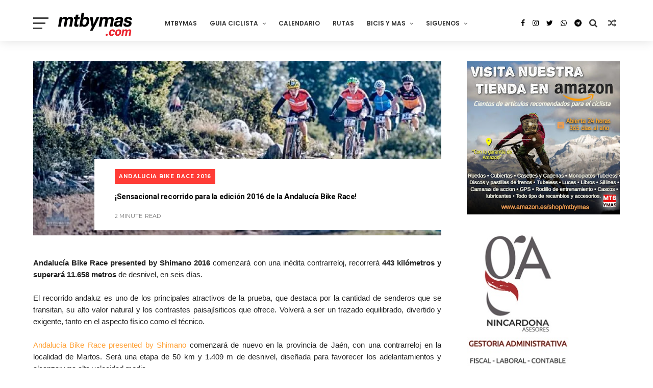

--- FILE ---
content_type: text/html; charset=utf-8
request_url: https://www.google.com/recaptcha/api2/aframe
body_size: 268
content:
<!DOCTYPE HTML><html><head><meta http-equiv="content-type" content="text/html; charset=UTF-8"></head><body><script nonce="FRGMkm9BSULGgGeo8Znbqg">/** Anti-fraud and anti-abuse applications only. See google.com/recaptcha */ try{var clients={'sodar':'https://pagead2.googlesyndication.com/pagead/sodar?'};window.addEventListener("message",function(a){try{if(a.source===window.parent){var b=JSON.parse(a.data);var c=clients[b['id']];if(c){var d=document.createElement('img');d.src=c+b['params']+'&rc='+(localStorage.getItem("rc::a")?sessionStorage.getItem("rc::b"):"");window.document.body.appendChild(d);sessionStorage.setItem("rc::e",parseInt(sessionStorage.getItem("rc::e")||0)+1);localStorage.setItem("rc::h",'1768742239133');}}}catch(b){}});window.parent.postMessage("_grecaptcha_ready", "*");}catch(b){}</script></body></html>

--- FILE ---
content_type: text/javascript; charset=UTF-8
request_url: https://www.mtbymas.com/feeds/posts/default?alt=json-in-script&callback=jQuery111002607955195600278_1768742234818&_=1768742234819
body_size: 95798
content:
// API callback
jQuery111002607955195600278_1768742234818({"version":"1.0","encoding":"UTF-8","feed":{"xmlns":"http://www.w3.org/2005/Atom","xmlns$openSearch":"http://a9.com/-/spec/opensearchrss/1.0/","xmlns$blogger":"http://schemas.google.com/blogger/2008","xmlns$georss":"http://www.georss.org/georss","xmlns$gd":"http://schemas.google.com/g/2005","xmlns$thr":"http://purl.org/syndication/thread/1.0","id":{"$t":"tag:blogger.com,1999:blog-9700548"},"updated":{"$t":"2026-01-18T11:58:06.191+01:00"},"category":[{"term":"COMPETICION"},{"term":"RFEC"},{"term":"RUTAS"},{"term":"COPA DEL MUNDO MTB"},{"term":"ACTUALIDAD"},{"term":"CAMPEONATOS DE ESPAÑA"},{"term":"#ENDURO"},{"term":"ENDURO"},{"term":"SEA OTTER EUROPE"},{"term":"DESCENSO"},{"term":"MARATON"},{"term":"COMPONENTES"},{"term":"CAMPEONATOS DEL MUNDO MTB"},{"term":"CONSEJOS UTILES"},{"term":"RED BULL"},{"term":"NOTICIAS"},{"term":"STRAVA"},{"term":"MARCHAS"},{"term":"COPA CATALANA BTT INTERNACIONAL"},{"term":"EXTREMADURA-ECOPILAS"},{"term":"BICIS Y MAS"},{"term":"ENTRENAMIENTO"},{"term":"VOLCAT"},{"term":"VIDEOS"},{"term":"OPINION"},{"term":"GRAVEL"},{"term":"RUTAS MADRID"},{"term":"GARMIN"},{"term":"EL BLOG DE DANY CARREÑO"},{"term":"DESDE MI MANILLAR"},{"term":"TEST"},{"term":"CICLOCROSS"},{"term":"DH"},{"term":"DANI CARREÑO"},{"term":"#TITANDESERT"},{"term":"ANDALUCIA BIKE RACE"},{"term":"BICIS ELECTRICAS"},{"term":"FESTIBIKE"},{"term":"IBIZA"},{"term":"ZWIFT"},{"term":"TITAN DESERT"},{"term":"BERRIA BIKES"},{"term":"LAST LAP"},{"term":"TRANSGRANCANARIA BIKE"},{"term":"BIGRIDE"},{"term":"MEDITERRANEAN EPIC"},{"term":"#TeamESPCiclismo"},{"term":"E-BIKES"},{"term":"SUPERPRESTIGIO MTB"},{"term":"CARRETERA"},{"term":"GAES"},{"term":"LA RIOJA BIKE RACE"},{"term":"LA LEYENDA DE TARTESSOS"},{"term":"SHIMANO"},{"term":"#TeamESPCiclismo."},{"term":"RUTAS ZONA CENTRO"},{"term":"CAMPEONATOS DE EUROPA"},{"term":"ESTILO DE VIDA"},{"term":"GPS"},{"term":"CLUB LA SANTA 4 STAGE MTB"},{"term":"HAZLO TU MISMO"},{"term":"ZONA ZERO BTT"},{"term":"ULTRAMARATON"},{"term":"CANNONDALE"},{"term":"UCI MOUNTAIN BIKE WORLD SERIES 2025"},{"term":"Vuelta Cicloturista a Ibiza"},{"term":"MECANICA"},{"term":"MTB FEMENINO"},{"term":"TITAN XTREM TOUR"},{"term":"DAVID CACHON"},{"term":"226ERS"},{"term":"OCISPORT"},{"term":"VUELTA A IBIZA"},{"term":"X-SAUCE"},{"term":"XC"},{"term":"BUFF"},{"term":"GALFER BIKE"},{"term":"COVID-19"},{"term":"OPEN ESPAÑA MTB 2018"},{"term":"UCI"},{"term":"4 STAGE MTB LANZAROTE"},{"term":"SCOTT MARATHON CUP"},{"term":"COSTA BLANCA BIKE RACE"},{"term":"RED BULL TV"},{"term":"COFIDIS"},{"term":"MTB SUPERCUP MASSI"},{"term":"RUTAS CASTILLA Y LEON"},{"term":"TRANS-NOMAD"},{"term":"LIBROS"},{"term":"SEA OTTER GIRONA"},{"term":"EL TALLER"},{"term":"EXTREMADURA"},{"term":"UCI MOUNTAIN BIKE WORLD SERIES 2024"},{"term":"AVENTURA"},{"term":"CICLISMO URBANO"},{"term":"HUTCHINSON"},{"term":"SUPERCUP MASSI"},{"term":"RED BULL RAMPAGE"},{"term":"SKODA TITAN DESERT ALMERIA"},{"term":"UCI WORLD CUP 2023"},{"term":"WOMEN IN BIKE"},{"term":"ENTREVISTA"},{"term":"CLAUDIA GALICIA"},{"term":"GUIA CICLISTA"},{"term":"OPEN ESPAÑA MTB 2021"},{"term":"MARATHON CUP"},{"term":"TOUR DE FRANCIA"},{"term":"SALUD FITNESS"},{"term":"X-SAUCE FUJI TEAM"},{"term":"XCO"},{"term":"OPEN ESPAÑA MTB 2019"},{"term":"SHIMANO SUPER CUP MASSI"},{"term":"UCI MOUNTAIN BIKE WORLD SERIES 2023"},{"term":"BLOG"},{"term":"UCI WORLD CUP 2015"},{"term":"UCI WORLD CUP 2022"},{"term":"SRAM"},{"term":"TITAN EXTREMADURA TOUR"},{"term":"UCI WORLD CUP 2019"},{"term":"VOLCAT COSTA BRAVA"},{"term":"ZONA ZERO PIRINEOS"},{"term":"BERRIA FACTORY TEAM"},{"term":"FAT BIKES"},{"term":"OPEN ESPAÑA MTB 2017"},{"term":"ORBEA"},{"term":"CICLISMO FEMENINO"},{"term":"Epic Bikepark Leogang"},{"term":"IMPARABLES"},{"term":"JUEGOS OLIMPICOS"},{"term":"MTB4ESTACIONES"},{"term":"MyWhoosh"},{"term":"ROPA Y ACCESORIOS"},{"term":"SPECIALIZED-SPORT BIKE"},{"term":"TITAN TROPIC CUBA"},{"term":"TRIATLON"},{"term":"AMBE"},{"term":"CAMINO DEL CID"},{"term":"CLASICA DE VALDEMORILLO"},{"term":"COPA ESPAÑA BTT XCM"},{"term":"DANNY MACASKILL"},{"term":"LANZAROTE"},{"term":"OPEN ESPAÑA MTB 2015"},{"term":"REVISTAS"},{"term":"ACCESORIOS"},{"term":"APPS"},{"term":"MADRID"},{"term":"AINSA"},{"term":"CATALUNYA BIKE RACE"},{"term":"COPA ESPAÑA BTT XCO"},{"term":"MMR FACTORY RACING TEAM"},{"term":"MORALZARZAL"},{"term":"MUSSARA"},{"term":"PICOTA BIKE RACE"},{"term":"RED BULL HOLY BIKE"},{"term":"SANFERBIKE"},{"term":"VUELTA A IBIZA SCOTT by SHIMANO 2024"},{"term":"BKOOL"},{"term":"LA VUELTA"},{"term":"OPEN ESPAÑA MTB 2016"},{"term":"POWERADE"},{"term":"POWERADE NON STOP SERIES"},{"term":"UNIBIKE"},{"term":"#STRAVA"},{"term":"TITAN DESERT SAUDI ARABIA"},{"term":"UCI WORLD CUP 2017"},{"term":"ANDALUCIA BIKE RACE 2016"},{"term":"ANDALUCIA BIKE RACE 2017"},{"term":"ANDALUCIA BIKE RACE 2018"},{"term":"CONTINENTAL SUPER CUP MASSI"},{"term":"COPA ESPAÑA DESCENSO"},{"term":"ELIMINATOR"},{"term":"OPEN ESPAÑA ENDURO 2016"},{"term":"PRUEBA"},{"term":"TITAN DESERT 2015"},{"term":"TITAN DESERT 2016"},{"term":"BUFF SCOTT MTB TEAM"},{"term":"SIERRA NEVADA"},{"term":"VALLNORD"},{"term":"2015 ENDURO WORLD SERIES"},{"term":"ANDALUCIA BIKE RACE 2015"},{"term":"CAMPEONATO DEL MUNDO E-SPORT"},{"term":"CICLOTURISMO"},{"term":"CIRCUITO SCOTT 7 ESTRELLAS"},{"term":"COFIDIS BIKER CLUB"},{"term":"DESCENSO URBANO"},{"term":"INVIERNO"},{"term":"MTB ELLAS"},{"term":"VALDEMORILLO"},{"term":"Vuelta a Ibiza MTB SIROKO by Shimano"},{"term":"12 MESES 12 RUTAS"},{"term":"COPA ESPAÑA BTT ENDURO"},{"term":"DECATHLON"},{"term":"FIRMAS INVITADAS"},{"term":"NOCTURNAS"},{"term":"RODILLO"},{"term":"RUTAS FACILES"},{"term":"SKODA TITAN XTREM TOUR"},{"term":"TRANSPYR"},{"term":"UCI WORLD CUP 2014"},{"term":"MADRID -LISBOA"},{"term":"RUTAS CASTILLA LA MANCHA"},{"term":"SCOTT Marathon by Taymory"},{"term":"UCI WORLD CUP 2018"},{"term":"UCI WORLD CUP 2021"},{"term":"ANDALUCIA BIKE RACE 2014"},{"term":"ASTURIAS"},{"term":"COMPEX"},{"term":"COPA DEL MUNDO MTB MARATON"},{"term":"FIESTA DE LA BICI"},{"term":"OLYMPIA"},{"term":"SANTACRUZ"},{"term":"SANTI MILLAN"},{"term":"SIERRA NORTE BIKE CHALLENGUE"},{"term":"TITAN DESERT 2018"},{"term":"UCI MTB WORLD CUP 2012"},{"term":"VUELTA A IBIZA SCOTT by SHIMANO 2023"},{"term":"#MakeYourOwnShortcut"},{"term":"MITOS DEL MOUNTAIN BIKE"},{"term":"MMR ASTURIAS BIKE RACE"},{"term":"OPEN ESPAÑA ENDURO 2015"},{"term":"POLAR"},{"term":"SUBARU TRIATLON CROSS"},{"term":"UCI WORLD CUP 2011"},{"term":"UCI WORLD CUP 2013"},{"term":"VOLCAT PLATJA D'ARO"},{"term":"ŠKODA TITAN DESERT MOROCCO 2023"},{"term":"#HEROUCIMarathonWorldCup"},{"term":"ANDALUCIA BIKE RACE 2020"},{"term":"CASA DE CAMPO"},{"term":"COPA DE ESPAÑA BTT"},{"term":"FITUR"},{"term":"JOSEF AJRAM"},{"term":"LUCES PARA BICI"},{"term":"MTB4"},{"term":"OPEN ENDURO ASTUR 2014"},{"term":"OPEN ESPAÑA DH"},{"term":"SIERRA NORTE"},{"term":"TITAN DESERT 2017"},{"term":"#CopaEspañaXCOCofidis"},{"term":"29"},{"term":"CUBIERTAS"},{"term":"IFEMA"},{"term":"LA PINILLA BIKE PARK"},{"term":"MOTIVACION"},{"term":"Madrid Segovia MTB"},{"term":"NAVIDAD"},{"term":"OPEN ENDURO ASTUR 2015"},{"term":"OPEN ESPAÑA MTB XC 2014"},{"term":"ROTOR"},{"term":"RUNNING"},{"term":"SNOW BIKE"},{"term":"TITAN DESERT 2014"},{"term":"UCI WORLD CUP 2016"},{"term":"ŠKODA TITAN DESERT MOROCCO 2024"},{"term":"ŠKODA TITAN DESERT MOROCCO 2025"},{"term":"2018 ENDURO WORLD SERIES"},{"term":"CAMINO SANTIAGO"},{"term":"HSN"},{"term":"LATRAMUN"},{"term":"Murcia Non Stop Madrid-Murcia"},{"term":"OPEN ESPAÑA ENDURO 2014"},{"term":"RED BULL CERRO ABAJO"},{"term":"RUTAS ANDALUCIA"},{"term":"VUELTA A IBIZA MMR 2017"},{"term":"VUELTA A IBIZA SCOTT 2021"},{"term":"#KeepImproving"},{"term":"ABSA CAPE EPIC 2014"},{"term":"ANDALUCIA BIKE RACE 2024"},{"term":"BH MADRID-SEGOVIA"},{"term":"CERCEDILLA"},{"term":"COLINA TRISTE UCI"},{"term":"CRANKWORX"},{"term":"MONGOLIA BIKE CHALLENGUE"},{"term":"PURO PIRINEO"},{"term":"REVISTAS 2012"},{"term":"REVISTAS 2013"},{"term":"SKODA TITAN SERIES ALMERIA"},{"term":"SUDTIROL DOLOMITI SUPERBIKE"},{"term":"TITAN DESERT 2020"},{"term":"TREK"},{"term":"UCI WORLD MARATON SERIES"},{"term":"ABSA CAPE EPIC 2024"},{"term":"ABUS"},{"term":"ANDALUCIA BIKE RACE 2021"},{"term":"CAMPEONATO DEL MUNDO CICLOCROSS"},{"term":"COPA ESPAÑA BTT XCO 2022"},{"term":"FABIO WIBMER"},{"term":"JAMON BIKE"},{"term":"LA POMA BIKE PARK"},{"term":"PUMP TRACK"},{"term":"RED BULL HARD LINE"},{"term":"REVISTAS 2010"},{"term":"REVISTAS 2011"},{"term":"ROTOR BIG RACE"},{"term":"RUTAS ASTURIAS"},{"term":"SCOTT"},{"term":"SECTOR BICICLETA"},{"term":"TALAJARA"},{"term":"TITAN DESERT 2022"},{"term":"TOUR"},{"term":"VUELTA ANDALUCIA MTB"},{"term":"#UNIBIKE17"},{"term":"#trueCOLOMA"},{"term":"ABSA CAPE EPIC 2017"},{"term":"ABSA CAPE EPIC 2019"},{"term":"ANDALUCIA BIKE RACE 2019"},{"term":"ANDALUCIA BIKE RACE 2023"},{"term":"BROMPTON"},{"term":"BUFF MEGAMO TEAM"},{"term":"CAMARAS ACCION"},{"term":"CANYON"},{"term":"COPA DE ESPAÑA MTB MARATON"},{"term":"EXPOBIKE"},{"term":"MORELLA SINGLETRACKS"},{"term":"REGALOS"},{"term":"REGULACION LEGAL"},{"term":"REVISTAS 2014"},{"term":"RUTAS PIRINEOS"},{"term":"RUTAS PORTUGAL"},{"term":"UCI WORLD CUP 09"},{"term":"VUELTA A IBIZA 2020"},{"term":"VUELTA A IBIZA SCOTT 2022"},{"term":"#CEXCOMoralzarzal18"},{"term":"#VueltaIbizaScott"},{"term":"4Islands MTB Croatia"},{"term":"ABSA CAPE EPIC 2016"},{"term":"ABSA CAPE EPIC 2018"},{"term":"ABSA CAPE EPIC 2025"},{"term":"ANDALUCIA BIKE RACE 2025"},{"term":"CALZADO"},{"term":"CIRCUITO 7 ESTRELLAS MTB 2014"},{"term":"GIVI BIKE"},{"term":"GOBIK"},{"term":"IMBA"},{"term":"IMPERIAL BIKE TOUR"},{"term":"IRONMAN"},{"term":"MITIC"},{"term":"MOVISTAR VIRTUAL CYCLING"},{"term":"NATALIA FISCHER"},{"term":"OPEN ESPAÑA ENDURO 2017"},{"term":"REVISTAS 09"},{"term":"SCOTT MARATHON BTT"},{"term":"SESÉ BIKE TOUR"},{"term":"SIERRA NEVADA LIMITE"},{"term":"SUUNTO"},{"term":"UCI MTB ELIMINATOR"},{"term":"UCI WORLD CUP 2020"},{"term":"VUELTA A IBIZA 2019"},{"term":"colina triste"},{"term":"#OpenEspañaXCOCofidis18"},{"term":"2014 ENDURO WORLD SERIES"},{"term":"ABSA CAPE EPIC 2021"},{"term":"ABSA CAPE EPIC 2022"},{"term":"ABSA CAPE EPIC 2023"},{"term":"ANILLO CICLISTA SIERRA NORTE"},{"term":"ANTIROBO"},{"term":"BH"},{"term":"BMX Freestyle"},{"term":"CASCO"},{"term":"COPA DE ESPAÑA DESCENSO"},{"term":"COROS"},{"term":"Cofidis Ebike Experience"},{"term":"ENCUESTAS"},{"term":"EUROPEAN ENDURO SERIES"},{"term":"FREECASTER TV"},{"term":"OPEN ESPAÑA ENDURO 2018"},{"term":"OPEN MADRID MTB 2016"},{"term":"PIRINEOS"},{"term":"QUEBRANTAHUESOS"},{"term":"SEGURIDAD"},{"term":"SKODA GRAN FONDO BUITRAGO"},{"term":"SPECIALIZED"},{"term":"SWISS EPIC 2020"},{"term":"TIENDAS"},{"term":"TITAN DESERT 2021"},{"term":"TOUR DE FRANCE FEMMES"},{"term":"UCI WORLD CUP 2010"},{"term":"VUELTA A IBIZA MMR 2018"},{"term":"WIKILOC"},{"term":"#MOTIVACION"},{"term":"#OpenEspañaDESCENSO18"},{"term":"#OpenEspañaMaraton18"},{"term":"#OpenEspañaUltramaraton18"},{"term":"#fiestabicimovistar"},{"term":"4 CIMS"},{"term":"ABSA CAPE EPIC 2013"},{"term":"ABSA CAPE EPIC 2015"},{"term":"Andorra EPIC"},{"term":"Appenninica Mtb 2020"},{"term":"BIESCAS"},{"term":"BUFF MOUNTAIN FESTIVAL"},{"term":"CAMPEONATOS DEL MUNDO"},{"term":"ENERGY VITALIT'E4"},{"term":"FORTE PHARMA"},{"term":"GAFAS CICLISMO"},{"term":"GIGANTE DE PIEDRA"},{"term":"GRAVEL RIDE TOUR"},{"term":"MADRID-SEGOVIA"},{"term":"MONOPLATO"},{"term":"MOVISTAR TEAM"},{"term":"PORTABICICLETAS"},{"term":"RPM--MKTG"},{"term":"RUTAS ARAGON"},{"term":"SCOTT MARATHON BY CONTINENTAL"},{"term":"SHOOT\u0026RIDE"},{"term":"SIX DAYS SERIES"},{"term":"SKODA"},{"term":"Slopestyle"},{"term":"THE PIONEER"},{"term":"TITAN DESERT 2019"},{"term":"TRANSANDES CHALLENGE 2015"},{"term":"TRIAL"},{"term":"TWONAV"},{"term":"UCI MARATON SERIES"},{"term":"VUELTA A IBIZA MMR 2016"},{"term":"VUELTA ANDALUCIA MTB 2017"},{"term":"#BerriaisEverything"},{"term":"#CEXCOArguedas19"},{"term":"#HitachiXMTB"},{"term":"2016 ENDURO WORLD SERIES"},{"term":"ANDALUCIA BIKE RACE 2022"},{"term":"ANTIPINCHAZOS"},{"term":"BICIS ROBADAS"},{"term":"BIKEPACKING"},{"term":"BMX"},{"term":"Bujarkay-Wolfbike"},{"term":"CENTROS BTT"},{"term":"CIRCUITO POPULAR MADRID 7 ESTRELLAS"},{"term":"COPA DE ESPAÑA DE GRAVEL"},{"term":"DEPORINTER"},{"term":"DEPORTE INCLUSIVO"},{"term":"DOCE24"},{"term":"ERA RODA"},{"term":"EWS"},{"term":"FREERIDE"},{"term":"HERRAMIENTAS"},{"term":"MMR"},{"term":"NO SOLO BICIS"},{"term":"NOGUERA BIKE RACE"},{"term":"NUTRICION"},{"term":"OPEN ENDURO ASTUR"},{"term":"OPEN ENDURO ASTUR 2016"},{"term":"OPEN MADRID 2014 XC"},{"term":"OPEN MADRID 2014 XCM"},{"term":"PLAN DE ENTRENAMIENTO"},{"term":"POWER RACE ASTORGA"},{"term":"RIAZA B PRO"},{"term":"RUTAS CANARIAS"},{"term":"RUTAS CANTABRIA"},{"term":"SEALIGHT-CAMÍ DE LLUM"},{"term":"SHIMANIO SUPERCUP MTB MASSI"},{"term":"SMARTPHONE"},{"term":"SNOW BIKE FESTIVAL"},{"term":"TRANSANDES"},{"term":"TRANSANDES 2014"},{"term":"UCI Gravel World Series"},{"term":"VUELTA AL PARDO"},{"term":"VUELTA ANDALUCIA MTB 2016"},{"term":"camelbak"},{"term":"#CreaTuPropioAtajo"},{"term":"#EQUIPOCOMPEX"},{"term":"#MTBWORLDS"},{"term":"#OpenEspañaMaratón18"},{"term":"#OpenEspañaXCOCofidis19"},{"term":"#antoniodelarosa"},{"term":"#mediterraneanepicGF"},{"term":"27´5\/650b"},{"term":"ARAMON BIKE"},{"term":"Algarve Bike Challenge 2020"},{"term":"BH TEMPLO CAFES UCC"},{"term":"BIKEWEEKEND"},{"term":"BUYCYCLE"},{"term":"CICLOBRAVA"},{"term":"DOWN URBAN BARCELONA"},{"term":"E-MTB"},{"term":"EMBALSES"},{"term":"ENLACES"},{"term":"EXTREMADADURA"},{"term":"FMCICLISMO"},{"term":"GALICIA"},{"term":"GIANT"},{"term":"INFO"},{"term":"INTENSE"},{"term":"LA MATANZA"},{"term":"LAND WARRIORS"},{"term":"L’Etape Madrid by Tour de France"},{"term":"MAGAZINE"},{"term":"MALLORCA"},{"term":"MAPAS"},{"term":"MARATON SIERRA OESTE"},{"term":"MARCA"},{"term":"MERIDA"},{"term":"MTB KINGDOMS PYRENEES"},{"term":"MUC-OFF"},{"term":"NIKE"},{"term":"OPEN ESPAÑA MTB 09"},{"term":"OPEN MADRID 2015 XC"},{"term":"OPEN MADRID 2015 XCM"},{"term":"RED BULL DISTRICT RIDE"},{"term":"RUTA DEL AÑO"},{"term":"RUTA MTB PARQUE NACIONAL SIERRA DE GUADARRAMA"},{"term":"SANTINI"},{"term":"SHIMANO SRAM"},{"term":"SOUDAL LEE COUGAN"},{"term":"SWISS EPIC 2022"},{"term":"SWISS EPIC 2023"},{"term":"SWISS EPIC 2024"},{"term":"SWISS EPIC 2025"},{"term":"Südtirol Sellaronda Hero MTB marathon"},{"term":"TEAM MMR PRO"},{"term":"TOUR 2010"},{"term":"TOUR 2011"},{"term":"TRIATLON CROSS"},{"term":"VUELTA ANDALUCIA MTB 2014"},{"term":"VUELTA ANDALUCIA MTB 2015"},{"term":"VUELTA ANDALUCIA MTB 2018"},{"term":"VUELTA ANDALUCIA MTB 2019"},{"term":"XCM"},{"term":"#FUN ENDURO"},{"term":"#OpenEspañaXCOCofidis17"},{"term":"#TITAN WORLD SERIES"},{"term":"#WEBIKE"},{"term":"#laplandextremchallenge"},{"term":"#porunaleyjusta"},{"term":"#werunmad"},{"term":"ABSA CAPE EPIC 2020"},{"term":"ANILLO CICLISTA"},{"term":"CAMPEONATO DEL MUNDO CARRETERA"},{"term":"CHEMA MARTINEZ"},{"term":"CLEARDENT"},{"term":"CURSOS"},{"term":"Circuito GREEN RACE 2025"},{"term":"Copa de España de BTT XCM"},{"term":"ELASTIC INTERFACE"},{"term":"ENDURO FUN FESTIVAL"},{"term":"GABRIEL WIBMER"},{"term":"GUIAS DE CICLISMO"},{"term":"HUEX MTB"},{"term":"INTERNACIONALES CHELVA"},{"term":"IXS European Downhill Cup"},{"term":"LA INDURAIN"},{"term":"LA MOLINA BIKE PARK"},{"term":"LOBITO"},{"term":"MAHLE"},{"term":"MANUEL TRIKI BELTRAN"},{"term":"MOCHILAS"},{"term":"MONSTER"},{"term":"Madrid-Segovia MTB"},{"term":"OPEN ENDURO CANNONDALE"},{"term":"OPEN ESPAÑA XC 2010"},{"term":"PEDALES DE GRANADA"},{"term":"PEDALES DE LEON"},{"term":"PINION"},{"term":"PIRELLI"},{"term":"POL TARRES"},{"term":"RESET"},{"term":"RETTO"},{"term":"REVISTAS 2015"},{"term":"ROTOR-MOLERO BIKES"},{"term":"ROUVY"},{"term":"RUTAS MURCIA"},{"term":"RUZAFA"},{"term":"SAN SILVESTRE"},{"term":"SNOW EPIC"},{"term":"SPIUK"},{"term":"SWISS EPIC 2019"},{"term":"SWISS EPIC 2021"},{"term":"TOUR DE FRANCIA VIRTUAL"},{"term":"TRACKSTAR"},{"term":"TRANSANDES CHALLENGE 2016"},{"term":"TRANSANDES CHALLENGE 2017"},{"term":"TRANSANDES CHALLENGE 2018"},{"term":"TUBELESS"},{"term":"TUBELESS. TALLER"},{"term":"UNIBIKE 2015"},{"term":"VERTICAL BIKE"},{"term":"VITORIA"},{"term":"VOLKSWAGEN SCOTT CHALLENGUE"},{"term":"VUELTA 2014"},{"term":"Vuelta a Madrid 2019"},{"term":"YOUTUBE"},{"term":"fizik"},{"term":"#RodamosJuntos"},{"term":"#TDF2018"},{"term":"#UCI"},{"term":"#UNIBIKE14"},{"term":"#UNIBIKE16"},{"term":"#santinicycling"},{"term":"10 VELOCIDADES"},{"term":"12V"},{"term":"ATEBI"},{"term":"AXXIS BIKES"},{"term":"Algarve Bike Challenge 2023"},{"term":"Algarve Bike Challenge 2024"},{"term":"Andorra MTB Classic"},{"term":"BERGANTI BIKES"},{"term":"BIDE SPORT"},{"term":"BIKE MARATON DEL LOBO"},{"term":"BIKE TERRITORY"},{"term":"BIKEPOLO"},{"term":"BMW HERO Südtirol Dolomitas"},{"term":"BTWIN"},{"term":"Bike Show Naturland Andorra"},{"term":"CAMINO A LA GRAN FONDO"},{"term":"CB BIKE"},{"term":"CHASING RIO"},{"term":"CICLAMADRID"},{"term":"CICLISMO"},{"term":"COFIDIS EBIKE CITY"},{"term":"COMPEGPS"},{"term":"CONEBI"},{"term":"CONTINENTAL"},{"term":"CYCLING WEEK BARCELONA"},{"term":"Carpathian MTB Epic"},{"term":"DESAFIO ION4"},{"term":"DGT"},{"term":"DIRT"},{"term":"DUATHLON"},{"term":"ENDURACE 2 DAYS"},{"term":"EUSKADI EXTREM"},{"term":"EXTRMADURA-ECOPILAS. EXTREMADURA"},{"term":"FESTIVAL RUEDA"},{"term":"FUNDACION SANITAS"},{"term":"GOPRO"},{"term":"GUIAS DE CILISMO"},{"term":"HOME OF TRAILS"},{"term":"INFORME"},{"term":"INVERSE"},{"term":"JESUS CALLEJA"},{"term":"LUBRICACION"},{"term":"L’ÉTAPE GRANADA"},{"term":"MSC"},{"term":"NORDEST"},{"term":"OPEN ESPAÑA MTB 2020"},{"term":"PEDALS DEL FOC"},{"term":"PERSKINDOL SWISS EPIC 2018"},{"term":"PROTECCION"},{"term":"PROYECTO RED MTB"},{"term":"Primaflor-Mondraker-Rotor"},{"term":"Q36.5"},{"term":"RACE"},{"term":"RELOJ. GPS"},{"term":"RETO OMEGAFORT 3000"},{"term":"RIAZA BIKE"},{"term":"RIO 2016"},{"term":"ROC D'AZUR"},{"term":"RPM SPORTS"},{"term":"RUTAS BALEARES"},{"term":"RUTAS NAVARRA"},{"term":"SELLE ITALIA"},{"term":"SHERRY BIKE"},{"term":"SHIMANO SUPERCUP MTB MASSI"},{"term":"SLASTIK SUN"},{"term":"SORTEOS"},{"term":"SPORTMED"},{"term":"SUMMERBIKE Festival"},{"term":"SUPER CUP MTB UVEX BIKES"},{"term":"TERRA ESTELLA EPIC"},{"term":"TEST THE BEST"},{"term":"TOLETVM URBAN DH"},{"term":"TOUR DE FRANCIA 2016"},{"term":"TRACKMTB"},{"term":"TRAFICO"},{"term":"TRANSANDES CHALLENGE 2019"},{"term":"TRANSCAPE"},{"term":"Tankwa Trek 2020"},{"term":"TriWinterChallenge"},{"term":"VIAS VERDES"},{"term":"VOLTA GALICIA BTT"},{"term":"VUELTA A BURGOS BTT"},{"term":"X-SAUCE OROSIA"},{"term":"X-TERRA"},{"term":"XTREMBIKE"},{"term":"#1m50"},{"term":"#CEUltramaratonHuelva18"},{"term":"#CEXCMAlhaurin17"},{"term":"#CEXCOValladolid20"},{"term":"#CICLISTASMOLESTOS"},{"term":"#CopaEspañaXCUM"},{"term":"#DiaMundialDeLaBicicleta"},{"term":"#EnduroMoral"},{"term":"#GARMIN"},{"term":"#HERO"},{"term":"#HEROWorldCup"},{"term":"#MOVILIDAD"},{"term":"#OpenEspañaEnduro19"},{"term":"#QueNadaTeFrene"},{"term":"#UNIBIKE15"},{"term":"#cicloturistaibiza19"},{"term":"11V"},{"term":"1X11"},{"term":"ADIDAS"},{"term":"AJRAM BIKES"},{"term":"ALIMENTACION"},{"term":"ALL MOUNTAIN"},{"term":"AMAZON"},{"term":"ANDBike"},{"term":"ANDORRA ES OTRA HISTORIA"},{"term":"Algarve Bike Challenge 2022"},{"term":"BICIMAP"},{"term":"BICIMARKET"},{"term":"BOKERON BIKE"},{"term":"BONTRAGER"},{"term":"Bike Kingdom"},{"term":"Bike Republic Sölden"},{"term":"Buff Down Urban Barcelona"},{"term":"CAMPAGNOLO"},{"term":"CINE"},{"term":"CLASICAS"},{"term":"CLUB GR-10"},{"term":"CROSSCALL"},{"term":"DAKINE"},{"term":"DAMOFF"},{"term":"DANI NAFRIA"},{"term":"DEPORVILLAGE"},{"term":"Duatlón Cross de las Empresas"},{"term":"EBIKEMOTION"},{"term":"ENDURA"},{"term":"ENDURAMA 2015"},{"term":"ENDURO FESTIVAL"},{"term":"EUROBIKE"},{"term":"FGC Turisme"},{"term":"FOX"},{"term":"FREERIDE MTB WORLD TOUR"},{"term":"FUERTEVENTURA"},{"term":"Fénix Bike \u0026 Trail"},{"term":"GAES PILGRIM RACE"},{"term":"GEXA X-SAUCE"},{"term":"GPS. WAHOO"},{"term":"GRAN FONDO PRIORAT"},{"term":"GRAVITY ZONE"},{"term":"GUANTES"},{"term":"HERO Südtirol Dolomites"},{"term":"HIDRATACION"},{"term":"IDMATCH"},{"term":"IMBA ESPAÑA"},{"term":"KALAS SPORT"},{"term":"LA CONQUISTA"},{"term":"LA ROSCA DE SOMIEDO"},{"term":"LANJARON"},{"term":"LAPURITO"},{"term":"LED"},{"term":"LIDL-TREK"},{"term":"L’ÉTAPE SPAIN"},{"term":"MAGURA"},{"term":"MEGAMO"},{"term":"MITOS DEL CICLISMO"},{"term":"MONDRAKER"},{"term":"MOTOS"},{"term":"MOVIL"},{"term":"MOVISTAR"},{"term":"MYND Hotels"},{"term":"NORTHWAVE"},{"term":"OPEN CASTILLA LA MANCHA 2014"},{"term":"OPEN ESPAÑA MTB 2011"},{"term":"OPEN MADRID MARATON 2015"},{"term":"PEDALES AUTOMATICOS"},{"term":"PONFERRADA"},{"term":"POUS"},{"term":"POWER RACE LEON"},{"term":"PRUEBA LARGA DURACION"},{"term":"PULMON DE ACERO"},{"term":"REBOOTS"},{"term":"ROCK SHOX"},{"term":"ROMPEPIERNAS"},{"term":"RUTAS COMUNIDAD VALENCIANA"},{"term":"RUTAS EXTREMADURA"},{"term":"RUTAS GALICIA"},{"term":"SE BUSCA"},{"term":"SEGUNDA MANO"},{"term":"SELLE SAN MARCO"},{"term":"SHIMANO STEPS"},{"term":"SHORT TRACK"},{"term":"SIROKO"},{"term":"TAYMORY"},{"term":"TEXTIL"},{"term":"TORTOUR"},{"term":"TOUR DE FRANCIA 2010"},{"term":"UCI MOUNTAIN BIKE WORLD SERIES 2026"},{"term":"VALENTI SANJUAN"},{"term":"VAN RYSEL"},{"term":"VIAJES. COLORADO ON THE ROAD"},{"term":"VUELTA CICLISTA LANZAROTE"},{"term":"VUELTA CLM BTT"},{"term":"WAHOO"},{"term":"WINGS FOR LIFE"},{"term":"YETI BIKE RACE"},{"term":"ZONA ZERO ROAD"},{"term":"l'Emmona"},{"term":"ŠKODA TITAN DESERT MOROCCO 2026"},{"term":"#AllForOneLaMolina"},{"term":"#BlogTripBierzo"},{"term":"#CECXPontevedra20"},{"term":"#CEUltramaratonCalamocha19"},{"term":"#CopaEspañaCX19"},{"term":"#ESCOGER SILLIN"},{"term":"#EuroMTB18"},{"term":"#InfoBikePark"},{"term":"#LaMolinaBikePark"},{"term":"#LaVueltaAfflelou"},{"term":"#OpenEspañaDescenso19"},{"term":"#OpenEspañaEnduro2020"},{"term":"#OpenEspañaXCOCofidis21"},{"term":"#OrbeaSpiritBCN"},{"term":"#PedaleoEnCasa"},{"term":"#RUEDAS"},{"term":"#SKODAcampus"},{"term":"#YO RESPETO EN LA CARRETERA"},{"term":"#ZonaRFEC."},{"term":"#realcycling"},{"term":"10 IDEAS"},{"term":"69er"},{"term":"7ISLANDS. JOSEF AJRAM"},{"term":"ABR"},{"term":"ACTIVATE"},{"term":"ALLAIN AFFELOU"},{"term":"ALQUILER BICICLETAS"},{"term":"APUESTAS DEPORTIVAS"},{"term":"ATHERTON"},{"term":"AXA"},{"term":"AXO"},{"term":"Algarve Bike Challenge 2018"},{"term":"Algarve Bike Challenge 2019"},{"term":"Arnoia Termal Bike KM0"},{"term":"BEYOND THE BIKE"},{"term":"BICIMAX"},{"term":"BIKE \u0026 RUN"},{"term":"BIKE PARK"},{"term":"BMX SUPERCROSS"},{"term":"BYB Telemetry"},{"term":"CACTUS MTB CHALLENGUE 2021"},{"term":"CAMPING"},{"term":"CAPE EPIC 2014"},{"term":"CARBONO"},{"term":"CARDIO"},{"term":"CAST"},{"term":"CATALUNYA"},{"term":"CAZORLA"},{"term":"CAÑON RIO LOBOS"},{"term":"CIRCUITO SCOTT 7 ESTRELLAS 2016"},{"term":"CODYLIFE"},{"term":"CONCURSO"},{"term":"COPA DE ESPAÑA CICLOCROSS"},{"term":"CRANKBROTHERS"},{"term":"CUENTO DE NAVIDAD"},{"term":"Circuito Media Maratón BTT Córdoba"},{"term":"Copa Comunidad de Madrid de BTT XCO"},{"term":"DESDE MI SILLIN"},{"term":"DIA DEL PADRE"},{"term":"Durango Titan Desert México"},{"term":"Día Mundial de la Bicicleta"},{"term":"EBAY"},{"term":"EMEB"},{"term":"El Buitre Carrera X Montaña BTT"},{"term":"EnduBítem"},{"term":"FERODO"},{"term":"FORD"},{"term":"GEOMETRIA"},{"term":"GIANT SUPER CUP MTB 2020"},{"term":"GOOGLE MAPS"},{"term":"GRAZALEMA BIKE CHALLENGUE"},{"term":"GT"},{"term":"Gran Canaria’s Hardest Climb"},{"term":"HAPPY RIDE WEEKEND"},{"term":"HUESCA"},{"term":"HYDRAPAK"},{"term":"IAGO GARAY"},{"term":"ISSEY MIYAKE"},{"term":"JULIANA LTM TEAM"},{"term":"KERN PHARMA"},{"term":"KOGEL"},{"term":"KROSS BIKES"},{"term":"LAGO RESORT MENORCA"},{"term":"LALIN BIKE RACE"},{"term":"LAPIERRE"},{"term":"LEZYNE"},{"term":"LIVALL"},{"term":"LUCK"},{"term":"MAPA WEB"},{"term":"MARVAO. BIKE SPIRIT"},{"term":"MAXXIS"},{"term":"MICHELIN"},{"term":"MILTON RAMOS"},{"term":"MIPS"},{"term":"MOUNTAINBIKEYMAS"},{"term":"MTBYMAS"},{"term":"NOTAS DE PRENSA"},{"term":"OLYMPIA Factory Cycling"},{"term":"OTOÑO"},{"term":"PARALIMPICOS"},{"term":"PARQUE NATURAL ALTO TAJO"},{"term":"PERKINDOL SWISS EPIC"},{"term":"POC"},{"term":"PORTABULTOS"},{"term":"PROYECTO RED MTB 09"},{"term":"PULSERA ACTIVIDAD"},{"term":"PUÑOS MANILLAR"},{"term":"RALLY DE LOS EMBALSES"},{"term":"RASOLUTION"},{"term":"REVISTAS 08"},{"term":"ROAD TRIP"},{"term":"ROAMER TRAIL"},{"term":"ROLLEI"},{"term":"ROSE BIKES"},{"term":"RUEDAS"},{"term":"RUTAS CATALUÑA"},{"term":"Red Bull Formation"},{"term":"SANFERBIKE TRIPLE CORONA by SCOTT"},{"term":"SCICON"},{"term":"SHOTGUN"},{"term":"SKODA GRAN FONDO PRIORAT"},{"term":"SPORT ZONE"},{"term":"TACX"},{"term":"TAMAÑOS DE RUEDA"},{"term":"TIENDA DE NAVIDAD"},{"term":"TIJAS TELESCOPICAS"},{"term":"TINKER JUAREZ"},{"term":"TOMI MISSER"},{"term":"TOWCAR"},{"term":"TRAIL"},{"term":"TRAILFORKS"},{"term":"TRANSGALAICA"},{"term":"TRANSMED"},{"term":"TURISMO BIERZO"},{"term":"The 2017 Pioneer Mountain Bike Stage Race"},{"term":"ULTRABIKE"},{"term":"UNICEF"},{"term":"VAL SERENA BIKE RACE"},{"term":"VALSERENA BIKERACE"},{"term":"VIA DE LA PLATA"},{"term":"VIAJA CON TU BICI"},{"term":"VUELTA A CORDOBA"},{"term":"VUELTA A IBIZA 2015"},{"term":"VUELTA BTT A CORDOBA"},{"term":"Vuelta BTT Riberos del Tajo"},{"term":"Vuelta a Ibiza en Mountain Bike by Scott"},{"term":"Vuelta a Madrid MTB Non Stop"},{"term":"WORLD E-BIKE SERIES"},{"term":"X-SAUCE 2 REINOS MTB"},{"term":"XTERRA"},{"term":"`TRANSMISION"},{"term":"endurace"},{"term":"epic tv"},{"term":"oBike"},{"term":"#100KmMTB"},{"term":"#25AñosDeDeporte"},{"term":"#2ºEnduroMoral"},{"term":"#ABR2020"},{"term":"#AthletesUnfiltered"},{"term":"#BicisParaLaVidaBySKODA"},{"term":"#CECXLoteriasLegazpi18"},{"term":"#CECXPontevedra19"},{"term":"#CEDescensoTeror19"},{"term":"#CEEnduro20"},{"term":"#CEUltramaratonHuelva18."},{"term":"#CaminitoDelReyBike"},{"term":"#ChangeIsGood"},{"term":"#CommutesCount"},{"term":"#FormenteraGravelKingdom"},{"term":"#GFBuitragoTrekEdition"},{"term":"#GIVEKUDOS"},{"term":"#GoByBike"},{"term":"#GranFondo"},{"term":"#IBZMMR17"},{"term":"#IBZMMR18"},{"term":"#IRIDEFORPAUL"},{"term":"#LAROSCABTT 2017"},{"term":"#LaStelvioSantini"},{"term":"#LoQueLaBiciTeDa"},{"term":"#MECANICA"},{"term":"#MEMANTIENEVIVO"},{"term":"#MareaKernPharma"},{"term":"#MiHistoriaCiclista"},{"term":"#MovimientoCiclista"},{"term":"#MuySummer"},{"term":"#NO PIENSES CORRE"},{"term":"#NOLIMITS"},{"term":"#Nocorressola"},{"term":"#OpenEspañaDescenso20."},{"term":"#OpenEspañaXCOCofidis19."},{"term":"#PWDNonStop2018"},{"term":"#QuedadasCiclistas"},{"term":"#QuedateEnCasa"},{"term":"#REBOOTS"},{"term":"#RETO COMPEX"},{"term":"#RedBullHardline"},{"term":"#SEAOTTEREUROPEPEOPLE"},{"term":"#STAVA"},{"term":"#SanFerminSobreRuedas"},{"term":"#StayInToStayOut"},{"term":"#TallerDecathlon"},{"term":"#TeamESPCiclismoy #EuroMTB18"},{"term":"#TheNewTitanDesert"},{"term":"#Toleranciaceroconlatrata"},{"term":"#TourMARCAbyCofidis"},{"term":"#UnCiclistaUnaVida"},{"term":"#UnMaillotporSiria"},{"term":"#VueltaIbizaScott20"},{"term":"#YEARINSPORT"},{"term":"#YOSOYCICLISTA"},{"term":"#YoMeCorono"},{"term":"#aventuraenisrael"},{"term":"#entrenadoresdemivida"},{"term":"#fiestabici"},{"term":"#fiestabicimoviestar"},{"term":"#fotoprotegetebien"},{"term":"#fullgasmtb"},{"term":"#isdinfotoprotector"},{"term":"#leyendaperales"},{"term":"#livewithoutlimits"},{"term":"#mbcbysellesmp17"},{"term":"#mira2veces"},{"term":"#piedrasobrepiedra"},{"term":"#selleitalia"},{"term":"#skodagranfondobuitragobytrekisdin"},{"term":"#whatyouareiswhatyoudo"},{"term":"#yopedaleoencasa"},{"term":"+"},{"term":"1"},{"term":"10"},{"term":"12-24 MTB CHALLENGE"},{"term":"2019 ENDURO WORLD SERIES"},{"term":"24 HORAS"},{"term":"24H THUNDER ROAD"},{"term":"27"},{"term":"36"},{"term":"5+"},{"term":"79er"},{"term":"A2B"},{"term":"ABRUZZO"},{"term":"ACEITE DE OLIVA"},{"term":"ACTUA"},{"term":"AIM 3F STECH"},{"term":"ALPAKABIKE"},{"term":"ALPINESTARS"},{"term":"ALTO PORMA BTT"},{"term":"AMG"},{"term":"AMP"},{"term":"ANDALUCIA BIKE RACE 2026"},{"term":"ANDALUCIA E-BIKE RIDE"},{"term":"APPLE"},{"term":"APPLE FITNESS+"},{"term":"AQUAPAC"},{"term":"ARNETTE"},{"term":"ASCENDU"},{"term":"ASFEMA"},{"term":"ASI SE HACE"},{"term":"ATIKA SPORT"},{"term":"ATLAS"},{"term":"AUDEW"},{"term":"AUTENTICO BTT 2014"},{"term":"AYUDAS PUBLICAS"},{"term":"Algarve Bike Challenge 2025"},{"term":"Andorra 21 Ports"},{"term":"Andorra EPIC Pyrenees"},{"term":"Antarctica Unlimited"},{"term":"Austrian Gravity Series"},{"term":"BADANA"},{"term":"BARC"},{"term":"BARCELONA-SAN SEBASTIAN"},{"term":"BE"},{"term":"BE BIKE"},{"term":"BELOO"},{"term":"BENET GAMES"},{"term":"BICIMANITAS"},{"term":"BICIRCUIT"},{"term":"BIKE FESTIVAL SANTA SUSANNA"},{"term":"BIKE FITTING"},{"term":"BIKEFRIENDLY"},{"term":"BIKERS"},{"term":"BIKEUNCHAINED2"},{"term":"BIOMECANICA"},{"term":"BIORACER"},{"term":"BKOOLERS STAY HOME CUP"},{"term":"BLACKFRIDAY"},{"term":"BMW MOUNTAINS ROAD TRIP"},{"term":"BOLSA DE SILLIN"},{"term":"BUFF 4 CIMS 2019"},{"term":"BULEVIP TE IMPULSA"},{"term":"BURGOS"},{"term":"Basecamp523"},{"term":"Bicicleta adaptada"},{"term":"Bike to 1.5°C - “ANTARCTICA UNLIMITED”"},{"term":"Bikepark Großglockner Resort"},{"term":"C"},{"term":"CABALLERO NEGRO EPIC RACE"},{"term":"CAMELBACK"},{"term":"CAMPEONATOS DEL MUNDO TRIAL"},{"term":"CAMÍ DEL CAVALLS 360"},{"term":"CAPE PIONEER TREK"},{"term":"CARLOS COLOMA"},{"term":"CARRERA DE LA EMPRESAS"},{"term":"CASTELLON"},{"term":"CATALUNYA E-BIKE TOUR"},{"term":"CATERHAM"},{"term":"CATEYE"},{"term":"CENTER LOCK"},{"term":"CENTRO BTT MAESTRAZGO"},{"term":"CENTROS BTT EUSKADI"},{"term":"CERDEÑA"},{"term":"CERVANTINA MTB RACE"},{"term":"CERVEZA"},{"term":"CHILE"},{"term":"CHRIS AKRIGG"},{"term":"CICLOS MORATALAZ"},{"term":"CIRCUITO SCOTT 7 ESTRELLAS 2015"},{"term":"CLUB DEPORTIVO"},{"term":"COLOMA TEAM"},{"term":"COMUNIDAD DE MADRID"},{"term":"CONTINENTAL SERIES UCI"},{"term":"COPA CATALANA DHI"},{"term":"CORPORATE"},{"term":"CORRE. VUELA. #NOTEDETENGAS."},{"term":"CORREMOS JUNTOS"},{"term":"CROSSMAX"},{"term":"CUCU CYCLING"},{"term":"CYCLOSHIELD"},{"term":"Canarian Hospitality"},{"term":"CooSpo"},{"term":"Copa BTT Caja Rural Navarra"},{"term":"Cycling Campus MTB by SKODA"},{"term":"DAGA"},{"term":"DAHON"},{"term":"DAZN"},{"term":"DBIKE"},{"term":"DIRECT MOUNT"},{"term":"DISTRIBIKE"},{"term":"DITEC"},{"term":"DOWN LLEIDA"},{"term":"DUCATI"},{"term":"DUKE"},{"term":"DYNA-SYS11"},{"term":"DYNAMIC CHAIN ENGAGEMENT"},{"term":"Desafío Estepario"},{"term":"Dessafio Sierra Sur de Jaeb"},{"term":"E-BIKE TOUR DU MONT BLANC"},{"term":"E-Tour du Mont-Blanc"},{"term":"ECOMOTORBIKE"},{"term":"ECOMOTORNIKE"},{"term":"EEMTB"},{"term":"EL CORTE INGLES"},{"term":"EL PRIORAT"},{"term":"EL TIEMPO"},{"term":"ELECTROESTIMULACION"},{"term":"ELITE"},{"term":"EMEDOCE"},{"term":"ENDUROGIRLS"},{"term":"EPIC ENDURO"},{"term":"EPIC SERIES"},{"term":"EPICTV"},{"term":"ESI GRIPS"},{"term":"ESPECIAL"},{"term":"ESTEVE. CHOZAS"},{"term":"ETXEONDO"},{"term":"EVERYDAY"},{"term":"EVOC"},{"term":"EXTRE"},{"term":"EXTREME GAVARRES"},{"term":"Ellsworth"},{"term":"Enduro Team Race"},{"term":"Epic Women Bike Camp"},{"term":"FINISH LINE"},{"term":"FIRST DEGREE"},{"term":"FOCUS"},{"term":"FORMENTERA"},{"term":"FOTOS"},{"term":"FROG BIKES"},{"term":"Festival Bike Republic de Sölden"},{"term":"Festival Serfaus-Fiss-Ladis"},{"term":"GAES PILGRIM RAVE"},{"term":"GARGOLES BIKE RACE"},{"term":"GEAX"},{"term":"GEOSMINA"},{"term":"GHOST"},{"term":"GHOST MTB CHALLENGUE"},{"term":"GLOVO"},{"term":"GOLD NUTRITION"},{"term":"GR-10"},{"term":"GT. CARRETERA"},{"term":"GUARDAR LA BICI"},{"term":"GUIAS DE TURISMO"},{"term":"Girls \u0026 Sports"},{"term":"Giro d’Italia Virtual"},{"term":"GlemmRide 2018"},{"term":"GlemmRide 2022"},{"term":"Green Series by Cannondale"},{"term":"HAIBIKE"},{"term":"HAND BIKE"},{"term":"HAUTE ROUTE"},{"term":"HERCULES BIKE RACE"},{"term":"HG-X11"},{"term":"HOLLOW TECH II"},{"term":"HYUNDAI"},{"term":"Huex Non Stop"},{"term":"I CIRCUITO DE RESISTENCIA BTT INTERNACIONAL"},{"term":"I-SPECII"},{"term":"IBON ZUGASTI"},{"term":"ICE POWER"},{"term":"ICE TECHNOLOGIES"},{"term":"IGUALDAD"},{"term":"II Duathlon Cross Flyz Torrelaguna"},{"term":"ION BIKE"},{"term":"IPHONE"},{"term":"IRATI BTT"},{"term":"ISRAEL"},{"term":"JAGWIRE"},{"term":"JEANSTRACK"},{"term":"JUEGOS EUROPEOS"},{"term":"Jake100"},{"term":"KARACOL BIKE FESTIVAL"},{"term":"KASK"},{"term":"KENNY"},{"term":"KIDS RIDE SHOTGUN"},{"term":"KILIMANJARO"},{"term":"KM0"},{"term":"KOO EYEWEAR"},{"term":"KTM"},{"term":"Kilian Jornet"},{"term":"LA FENASOSA"},{"term":"LA SONRISA VERDADERA"},{"term":"LA VUELTA JUNIOR"},{"term":"LAS FORTALEZAS"},{"term":"LEFTY"},{"term":"LEONARDI"},{"term":"LEY DE MURPHY"},{"term":"LIDL"},{"term":"LINKS"},{"term":"LIV"},{"term":"LIVIGNO"},{"term":"LLEIDA"},{"term":"LaStelvioSantini"},{"term":"L’Étape Madrid"},{"term":"MADRID MOTOR DAYS"},{"term":"MAILLOT MTBYMAS"},{"term":"MALLORCA CYCLING"},{"term":"MANITOU"},{"term":"MARCA LEYENDA"},{"term":"MARCEL DURBAU"},{"term":"MARRUECOS"},{"term":"MARTIN ASHTON"},{"term":"MAVIC"},{"term":"MEGAVALNCHE"},{"term":"MENATECHPRO"},{"term":"MENORCA"},{"term":"MET"},{"term":"MI SEMANA BIKER"},{"term":"MIO"},{"term":"MIRADAS AL SUR"},{"term":"MITTO X-SAUCE BERRIA"},{"term":"MODA"},{"term":"MOLERO BIKES"},{"term":"MOMUM"},{"term":"MONITORES MTB"},{"term":"MONTANUS"},{"term":"MOONGOOSE"},{"term":"MORELA SINGLETRACKS"},{"term":"MOTOGP"},{"term":"MTB DOS VILLAS"},{"term":"MTB GIRLS"},{"term":"MUSETTE"},{"term":"MY LAND NON STOP"},{"term":"Marcha MTB “La Sierpe”"},{"term":"NALINI"},{"term":"NETFLIX"},{"term":"NINEYARD"},{"term":"NO MAS TRAMPAS"},{"term":"NOMADA BIKES"},{"term":"NON STOP"},{"term":"NOOMAD"},{"term":"NOVARTIS"},{"term":"NUSETI"},{"term":"NWD 10"},{"term":"Non Stop \/ Eurovelo 1"},{"term":"OAKLEY"},{"term":"OCISPORT TV"},{"term":"ODI"},{"term":"OLMO"},{"term":"OLYMPIC SPORT SERIES"},{"term":"OMPETICION"},{"term":"ONEUP COMPONENTS"},{"term":"OPEN BARCELONA BTT"},{"term":"OPEN CASTILLA LA MANCHA 2015"},{"term":"OPEN ESPAÑA XC 2013"},{"term":"OPEN MTB CANTALEJO"},{"term":"ORBEA MONEGROS"},{"term":"OVERSTIM’S"},{"term":"Oetztal Cycle Marathon"},{"term":"Oetztal Cycle Marathon 2023"},{"term":"PEDALES DE ILUSION"},{"term":"PEDALES DE LAS MINAS"},{"term":"PEDRO DELGADO"},{"term":"PELICULAS"},{"term":"PERSKINDOL SWISS EPIC"},{"term":"PLAYMOBIL"},{"term":"PONLE FRENO"},{"term":"POWERBAR"},{"term":"PRESENTACION"},{"term":"PRIME DAY"},{"term":"PUBLICIDAD"},{"term":"PULSOMETRO"},{"term":"QM SPORT"},{"term":"QUECHUA"},{"term":"RACC"},{"term":"RACES TRAIL RUNNING"},{"term":"RACOR"},{"term":"RAID JUNIOR"},{"term":"RALLY BTT GALAPGAR"},{"term":"RALLYE"},{"term":"RAPHA WOMEN’S 100"},{"term":"RED BULL FOXHUNT"},{"term":"RED BULL TASMANIA"},{"term":"REEBOK"},{"term":"RENFE"},{"term":"RIDEFYL"},{"term":"ROAD PARTY"},{"term":"ROCKWOOL"},{"term":"ROHLOFF"},{"term":"ROODOL"},{"term":"ROTOR-GOLPE DE PEDAL"},{"term":"ROTWILD"},{"term":"RUDY PROJECT"},{"term":"RUNNERYMAS"},{"term":"RURAL BIKE"},{"term":"RUTA DE LOS DINOSAURIOS"},{"term":"RUTA DE LOS TEMPLARIOS"},{"term":"RUTA IMPERIAL"},{"term":"RUTAS RUTAS ANDALUCIA"},{"term":"RUTAS SEGURAS"},{"term":"RYME BIKES"},{"term":"Red Bull Joyride"},{"term":"SCAPIN"},{"term":"SEAT"},{"term":"SEGUROS"},{"term":"SERVO WAVE"},{"term":"SHADOW RD"},{"term":"SHE RIDES"},{"term":"SIDE SWING"},{"term":"SIDI"},{"term":"SISTEMAS DE SUSPENSION"},{"term":"SIXPACK"},{"term":"SKARPER"},{"term":"SMITH"},{"term":"SMP"},{"term":"SOBRARBE"},{"term":"SOC'15"},{"term":"SPARTAN RACE"},{"term":"SPORT BIKES"},{"term":"SPORTFUL"},{"term":"SPOTIFY"},{"term":"SQLAB"},{"term":"STEVENS"},{"term":"STICKERIZATE"},{"term":"SUBIDA AL VELETA"},{"term":"SUPERLIGHT"},{"term":"SYNCROS"},{"term":"Serfaus-Fiss-Ladis"},{"term":"Super Cup Uves Bikes-X Sauce"},{"term":"Super Cup Youth"},{"term":"SÜDTIROL"},{"term":"TAMAL"},{"term":"TARIFA BIKE RACE"},{"term":"TARRAGONA"},{"term":"TEAM SKY"},{"term":"TECNICA CICLISTA"},{"term":"TELEMETRIA"},{"term":"TERUEL EXISTE!"},{"term":"TESTMYBIKE"},{"term":"THOK"},{"term":"TISO"},{"term":"TITAN VILLUERCAS ROAD"},{"term":"TOGS"},{"term":"TOMAS BELLES"},{"term":"TOMTOM"},{"term":"TOP 10"},{"term":"TOTEEMI"},{"term":"TOUR 2014"},{"term":"TOWER RUN"},{"term":"TQ"},{"term":"TRAIL.  MADRID TACTIKA TRAIL"},{"term":"TRAINING PEAKS"},{"term":"TRANS HIGHLANDS MTB"},{"term":"TRANSANDES ENDURO"},{"term":"TRANSEUSKADI"},{"term":"TRANSLOZOYA"},{"term":"TRANZ X"},{"term":"TREKKING"},{"term":"TRENDCYCLE"},{"term":"TRU"},{"term":"TUBELESS READY"},{"term":"TUVALUM"},{"term":"Telefónica"},{"term":"The Bike Alliance"},{"term":"Titan Forest Patagonia"},{"term":"Trail \u0026 Bike Series Canarias"},{"term":"Trail Center Ojén"},{"term":"UCI Gran Fondo World Series"},{"term":"UNIC"},{"term":"UNIVERSAE"},{"term":"UNNO"},{"term":"VACACIONES"},{"term":"VALEO"},{"term":"VALLES DRAC RACE"},{"term":"VIATOR"},{"term":"VIMEO"},{"term":"VIRTUAL ABSA CAPE EPIC 2021"},{"term":"VITUS. CHAIN REACTION CYCLES"},{"term":"VIÓ Bike Wear"},{"term":"VOLKSWAGEN-AUDI"},{"term":"VOLTA A CATAÑUNYA"},{"term":"VOLTITUDE"},{"term":"VUELTA A ASTURIAS"},{"term":"VUELTA A ESPAÑA 2016"},{"term":"VUELTA A IBIZA MMR 2014"},{"term":"VUELTA A LA RIBERA"},{"term":"VUELTA ESPAÑA 2011"},{"term":"Vuelta Ibiza MTB Junior UNVRS"},{"term":"Vuelta Junior UNVRS"},{"term":"WALAPOP"},{"term":"WD-40"},{"term":"WE LOVE CYCLING"},{"term":"WEBS"},{"term":"WEN WAX"},{"term":"WILDMARATHON SERIES"},{"term":"WIN IT"},{"term":"Wines2Whales"},{"term":"X-MOUNTAIN"},{"term":"X-SAUCE SERIES"},{"term":"XIAOMI"},{"term":"YoSoyCiclista"},{"term":"ZAPATILLAS MTB"},{"term":"ZEROFLATS"},{"term":"ZONA ALFA LEON"},{"term":"ZX0"},{"term":"campeo"},{"term":"comic"},{"term":"dann"},{"term":"fes"},{"term":"leo"},{"term":"pedaleEMos  POR  ELLOS"},{"term":"s"},{"term":"twelve"},{"term":"video"},{"term":"ÖHLINS"},{"term":"ÖTZTALER SOCIALCYCLE MARATHON"}],"title":{"type":"text","$t":"MTBYMAS"},"subtitle":{"type":"html","$t":"Mountain bike, Ciclismo, Actualidad, Rutas, Pruebas, Competicion y más."},"link":[{"rel":"http://schemas.google.com/g/2005#feed","type":"application/atom+xml","href":"https:\/\/www.mtbymas.com\/feeds\/posts\/default"},{"rel":"self","type":"application/atom+xml","href":"https:\/\/www.blogger.com\/feeds\/9700548\/posts\/default?alt=json-in-script"},{"rel":"alternate","type":"text/html","href":"https:\/\/www.mtbymas.com\/"},{"rel":"hub","href":"http://pubsubhubbub.appspot.com/"},{"rel":"next","type":"application/atom+xml","href":"https:\/\/www.blogger.com\/feeds\/9700548\/posts\/default?alt=json-in-script\u0026start-index=26\u0026max-results=25"}],"author":[{"name":{"$t":"Bikernin "},"uri":{"$t":"http:\/\/www.blogger.com\/profile\/02397812962577149894"},"email":{"$t":"noreply@blogger.com"},"gd$image":{"rel":"http://schemas.google.com/g/2005#thumbnail","width":"32","height":"32","src":"\/\/blogger.googleusercontent.com\/img\/b\/R29vZ2xl\/AVvXsEjYO5qVAY2dTpS1D9d6ub_quI7_mwGfIoFhcB5atWxH9WAX8ZOZCG8QYFfEBP-PIhAmcODgiCm4ZfWE7-wPpXivL24fjDdGgw144O7Fe-NdiXkismB6w846oXGNAnLL1JQ\/s220\/FB_IMG_15008224850761.jpg"}}],"generator":{"version":"7.00","uri":"http://www.blogger.com","$t":"Blogger"},"openSearch$totalResults":{"$t":"9175"},"openSearch$startIndex":{"$t":"1"},"openSearch$itemsPerPage":{"$t":"25"},"entry":[{"id":{"$t":"tag:blogger.com,1999:blog-9700548.post-1568055632875373962"},"published":{"$t":"2026-01-16T18:16:00.004+01:00"},"updated":{"$t":"2026-01-16T18:16:34.667+01:00"},"category":[{"scheme":"http://www.blogger.com/atom/ns#","term":"COPA DEL MUNDO MTB"},{"scheme":"http://www.blogger.com/atom/ns#","term":"UCI MOUNTAIN BIKE WORLD SERIES 2026"}],"title":{"type":"text","$t":"Los equipos de la Serie Mundial de Ciclismo de Montaña WHOOP UCI 2026"},"content":{"type":"html","$t":"\u003Cdiv class=\"separator\" style=\"clear: both;\"\u003E\u003Ca href=\"https:\/\/blogger.googleusercontent.com\/img\/b\/R29vZ2xl\/AVvXsEj0h2H7rKE73nzZqEZCliHUCWStj142PvkU8P8bMg9pqbmM45QOVMi4PQkDfwaWkJGBVIIO1_ypKpv3SqpEM3dBHyr7rwLMQ93uG8zFKKGdGjpCUANLTImM3IgHfGlGx-VgnnivnNf443j7g9FcfJdVseKxQHQR5EbfSzhKjvujcSh7J5ciBGal\/s1600\/01KB2FJ90Q90CJNT2G1PHNRGVX.jpeg\" style=\"display: block; padding: 1em 0px; text-align: center;\"\u003E\u003Cspan style=\"font-size: medium;\"\u003E\u003Cimg alt=\"COPA DE MUNDO 2026\" border=\"0\" data-original-height=\"1067\" data-original-width=\"1600\" src=\"https:\/\/blogger.googleusercontent.com\/img\/b\/R29vZ2xl\/AVvXsEj0h2H7rKE73nzZqEZCliHUCWStj142PvkU8P8bMg9pqbmM45QOVMi4PQkDfwaWkJGBVIIO1_ypKpv3SqpEM3dBHyr7rwLMQ93uG8zFKKGdGjpCUANLTImM3IgHfGlGx-VgnnivnNf443j7g9FcfJdVseKxQHQR5EbfSzhKjvujcSh7J5ciBGal\/s600\/01KB2FJ90Q90CJNT2G1PHNRGVX.jpeg\" title=\"COPA DLE MUNDO 2026\" width=\"600\"\u003E\u003C\/span\u003E\u003C\/a\u003E\u003C\/div\u003E\n\u003Cdiv class=\"separator\" style=\"clear: both;\"\u003E\u003Cdiv style=\"border: 0px solid; box-sizing: border-box; margin: 0px; padding: 8px 0px; text-align: justify;\"\u003E\u003Cspan dir=\"auto\" style=\"border: 0px solid; box-sizing: border-box; font-family: arial; font-size: medium; margin: 0px; padding: 0px; vertical-align: inherit;\"\u003EPrevio a las WHOOP UCI Mountain Bike World Series 2026, Warner Bros. Discovery (WBD) Sports y la Unión Ciclista Internacional (UCI) han revelado la lista oficial de 40 equipos, que abarcan tanto los formatos de Resistencia (cross-country) como de Gravedad (descenso, enduro), que tienen garantizada su participación en todas las rondas de la serie. Los 10 mejores equipos de cada formato obtendrán una licencia sin precedentes de dos años.\u003C\/span\u003E\u003C\/div\u003E\u003Cdiv style=\"border: 0px solid; box-sizing: border-box; margin: 0px; padding: 8px 0px; text-align: justify;\"\u003E\u003Cspan style=\"font-family: arial; font-size: medium;\"\u003E\u003Cspan dir=\"auto\" style=\"border: 0px solid; box-sizing: border-box; margin: 0px; padding: 0px; vertical-align: inherit;\"\u003E\u003Cbr\u003E\u003C\/span\u003E\u003Cspan dir=\"auto\" style=\"border: 0px solid; box-sizing: border-box; color: #171717; margin: 0px; padding: 0px; vertical-align: inherit;\"\u003EEl estatus de WHOOP UCI Mountain Bike World Series garantiza su \u003C\/span\u003E\u003Cspan style=\"border: 0px solid; box-sizing: border-box; color: #171717; font-weight: bolder; margin: 0px; padding: 0px;\"\u003E\u003Cspan dir=\"auto\" style=\"border: 0px solid; box-sizing: border-box; margin: 0px; padding: 0px; vertical-align: inherit;\"\u003Eparticipación en cada ronda de la serie\u003C\/span\u003E\u003C\/span\u003E\u003Cspan dir=\"auto\" style=\"border: 0px solid; box-sizing: border-box; color: #171717; margin: 0px; padding: 0px; vertical-align: inherit;\"\u003E dentro de sus respectivos formatos, lo que los coloca a la vanguardia de la competencia de élite del deporte.\u003C\/span\u003E\u003C\/span\u003E\u003C\/div\u003E\u003Cdiv style=\"border: 0px solid; box-sizing: border-box; margin: 0px; padding: 8px 0px; text-align: justify;\"\u003E\u003Cspan style=\"font-family: arial; font-size: medium;\"\u003E\u003Cspan dir=\"auto\" style=\"border: 0px solid; box-sizing: border-box; color: #171717; margin: 0px; padding: 0px; vertical-align: inherit;\"\u003E\u003Cbr\u003E\u003C\/span\u003E\u003Cspan dir=\"auto\" style=\"border: 0px solid; box-sizing: border-box; margin: 0px; padding: 0px; vertical-align: inherit;\"\u003EPor primera vez, los \u003C\/span\u003E\u003Cspan style=\"border: 0px solid; box-sizing: border-box; font-weight: bolder; margin: 0px; padding: 0px;\"\u003E\u003Cspan dir=\"auto\" style=\"border: 0px solid; box-sizing: border-box; margin: 0px; padding: 0px; vertical-align: inherit;\"\u003E10 mejores equipos del Ranking UCI\u003C\/span\u003E\u003C\/span\u003E\u003Cspan dir=\"auto\" style=\"border: 0px solid; box-sizing: border-box; margin: 0px; padding: 0px; vertical-align: inherit;\"\u003E (en Resistencia y Gravedad) han conseguido una licencia de dos años, lo que subraya su posición entre la élite de este deporte.\u003C\/span\u003E\u003C\/span\u003E\u003C\/div\u003E\u003Cdiv class=\"pt-6\" style=\"border: 0px solid; box-sizing: border-box; color: #171717; margin: 0px; padding: 24px 0px 0px;\"\u003E\u003Cdiv class=\"html-story-content text-[18px] leading-[26px] font-regular\" style=\"--tw-leading: 26px; border: 0px solid; box-sizing: border-box; line-height: 26px; margin: 0px; padding: 0px;\"\u003E\u003Cp style=\"border: 0px solid; box-sizing: border-box; margin: 0px; padding: 8px 0px; text-align: justify;\"\u003E\u003Cspan style=\"font-family: arial; font-size: medium;\"\u003E\u003Cspan dir=\"auto\" style=\"border: 0px solid; box-sizing: border-box; margin: 0px; padding: 0px; vertical-align: inherit;\"\u003E\u003Cbr\u003E\u003C\/span\u003E\u003C\/span\u003E\u003C\/p\u003E\u003Cp style=\"border: 0px solid; box-sizing: border-box; margin: 0px; padding: 8px 0px; text-align: justify;\"\u003E\u003Cspan style=\"border: 0px solid; box-sizing: border-box; font-weight: bolder; margin: 0px; padding: 0px;\"\u003E\u003Cspan dir=\"auto\" style=\"border: 0px solid; box-sizing: border-box; font-family: arial; font-size: medium; margin: 0px; padding: 0px; vertical-align: inherit;\"\u003ESEGUNDA TEMPORADA BAJO EL NUEVO MARCO DE CLASIFICACIÓN \u003C\/span\u003E\u003C\/span\u003E\u003C\/p\u003E\u003Cp style=\"border: 0px solid; box-sizing: border-box; margin: 0px; padding: 8px 0px; text-align: justify;\"\u003E\u003Cspan style=\"border: 0px solid; box-sizing: border-box; font-weight: bolder; margin: 0px; padding: 0px;\"\u003E\u003Cspan dir=\"auto\" style=\"border: 0px solid; box-sizing: border-box; font-family: arial; font-size: medium; margin: 0px; padding: 0px; vertical-align: inherit;\"\u003E\u003Cbr\u003E\u003C\/span\u003E\u003C\/span\u003E\u003C\/p\u003E\u003Cdiv style=\"border: 0px solid; box-sizing: border-box; margin: 0px; padding: 8px 0px; text-align: justify;\"\u003E\u003Cspan dir=\"auto\" style=\"border: 0px solid; box-sizing: border-box; font-family: arial; font-size: medium; margin: 0px; padding: 0px; vertical-align: inherit;\"\u003EDespués de tres años bajo la guía de WBD Sports, la WHOOP UCI Mountain Bike World Series se prepara para embarcarse en su segunda temporada desde que se redefinieron los criterios de clasificación de los equipos para la Copa del Mundo de Mountain Bike UCI.\u003C\/span\u003E\u003C\/div\u003E\u003Cdiv style=\"border: 0px solid; box-sizing: border-box; margin: 0px; padding: 8px 0px; text-align: justify;\"\u003E\u003Cspan dir=\"auto\" style=\"border: 0px solid; box-sizing: border-box; font-family: arial; font-size: medium; margin: 0px; padding: 0px; vertical-align: inherit;\"\u003E\u003Cbr\u003E\u003C\/span\u003E\u003C\/div\u003E\u003Cdiv style=\"border: 0px solid; box-sizing: border-box; margin: 0px; padding: 8px 0px; text-align: justify;\"\u003E\u003Cspan style=\"font-size: medium;\"\u003E\u003Cspan dir=\"auto\" style=\"border: 0px solid; box-sizing: border-box; font-family: arial; margin: 0px; padding: 0px; vertical-align: inherit;\"\u003ELa \u003C\/span\u003E\u003Ca href=\"https:\/\/www.ucimtbworldseries.com\/news\/key-developments-unveiled-for-the-whoop-uci-mountain-bike-world-series\" style=\"border: 0px solid; box-sizing: border-box; color: #eb004e; font-family: arial; margin: 0px; padding: 0px; text-decoration: inherit;\"\u003E\u003Cspan dir=\"auto\" style=\"border: 0px solid; box-sizing: border-box; margin: 0px; padding: 0px; vertical-align: inherit;\"\u003Ereforma\u003C\/span\u003E\u003C\/a\u003E\u003Cspan dir=\"auto\" style=\"border: 0px solid; box-sizing: border-box; font-family: arial; margin: 0px; padding: 0px; vertical-align: inherit;\"\u003E , introducida antes de la temporada 2025, estableció por primera vez los Equipos WHOOP UCI Mountain Bike World Series (anteriormente conocidos como Equipos Élite UCI MTB). Este estatus protegido garantiza la participación en todas las rondas de sus respectivos formatos.\u003C\/span\u003E\u003C\/span\u003E\u003C\/div\u003E\u003Cdiv style=\"border: 0px solid; box-sizing: border-box; margin: 0px; padding: 8px 0px; text-align: justify;\"\u003E\u003Cspan style=\"font-size: medium;\"\u003E\u003Cspan dir=\"auto\" style=\"border: 0px solid; box-sizing: border-box; font-family: arial; margin: 0px; padding: 0px; vertical-align: inherit;\"\u003E\u003Cbr\u003E\u003C\/span\u003E\u003C\/span\u003E\u003C\/div\u003E\u003Cdiv style=\"border: 0px solid; box-sizing: border-box; margin: 0px; padding: 8px 0px; text-align: justify;\"\u003E\u003Cspan style=\"font-size: medium;\"\u003E\u003Cspan dir=\"auto\" style=\"border: 0px solid; box-sizing: border-box; font-family: arial; margin: 0px; padding: 0px; vertical-align: inherit;\"\u003EEl objetivo era ayudar a los equipos a generar mayor valor, ofreciendo más beneficios a los atletas y al deporte, creando un grupo claro al que los aficionados pudieran unirse, ofreciendo carreras más emocionantes y estableciendo un camino claro hacia la cima del ciclismo de montaña. Los primeros resultados hablan por sí solos: la \u003C\/span\u003E\u003Ca href=\"https:\/\/www.ucimtbworldseries.com\/news\/2025-whoop-uci-mountain-bike-world-series-breaks-growth-records-as-reforms-show-early-success\" style=\"border: 0px solid; box-sizing: border-box; color: #eb004e; font-family: arial; margin: 0px; padding: 0px; text-decoration: inherit;\"\u003E\u003Cspan dir=\"auto\" style=\"border: 0px solid; box-sizing: border-box; margin: 0px; padding: 0px; vertical-align: inherit;\"\u003Eserie 2025 se clasificó entre las más competitivas de los últimos tiempos\u003C\/span\u003E\u003C\/a\u003E\u003Cspan dir=\"auto\" style=\"border: 0px solid; box-sizing: border-box; font-family: arial; margin: 0px; padding: 0px; vertical-align: inherit;\"\u003E .\u003C\/span\u003E\u003C\/span\u003E\u003C\/div\u003E\u003Cdiv style=\"border: 0px solid; box-sizing: border-box; margin: 0px; padding: 8px 0px; text-align: justify;\"\u003E\u003Cspan style=\"font-size: medium;\"\u003E\u003Cspan dir=\"auto\" style=\"border: 0px solid; box-sizing: border-box; font-family: arial; margin: 0px; padding: 0px; vertical-align: inherit;\"\u003E\u003Cbr\u003E\u003C\/span\u003E\u003C\/span\u003E\u003C\/div\u003E\u003Cp style=\"border: 0px solid; box-sizing: border-box; margin: 0px; padding: 8px 0px; text-align: justify;\"\u003E\u003Cspan style=\"font-family: arial; font-size: medium;\"\u003E\u003Cspan dir=\"auto\" style=\"border: 0px solid; box-sizing: border-box; margin: 0px; padding: 0px; vertical-align: inherit;\"\u003EPara la temporada 2026, un total de \u003C\/span\u003E\u003Cspan style=\"border: 0px solid; box-sizing: border-box; font-weight: bolder; margin: 0px; padding: 0px;\"\u003E\u003Cspan dir=\"auto\" style=\"border: 0px solid; box-sizing: border-box; margin: 0px; padding: 0px; vertical-align: inherit;\"\u003E83 equipos de 20 países se inscribieron como Equipos UCI MTB en todos los formatos\u003C\/span\u003E\u003C\/span\u003E\u003Cspan dir=\"auto\" style=\"border: 0px solid; box-sizing: border-box; margin: 0px; padding: 0px; vertical-align: inherit;\"\u003E . De ellos, 40 equipos, tanto de Resistencia como de Gravedad, han conseguido la condición de Equipos de la WHOOP UCI Mountain Bike World Series.\u003C\/span\u003E\u003C\/span\u003E\u003C\/p\u003E\u003C\/div\u003E\u003C\/div\u003E\u003Ca href=\"https:\/\/blogger.googleusercontent.com\/img\/b\/R29vZ2xl\/AVvXsEjuTbb__NprnHtqs-IXvD6_zMYMnmb-oeoi8_ssoW6625IhawMGL50qWEwOsFuWvvLFFWgRQY2Mr6ghO7K_Rfx9vZS1bbEfQQ7XlxYQZCV1zPtOWqRb7C3JPIgrKJB-z6avVKlC1-zuGsOkOlpuchvDB8roBUGGtcO6K4D_uFS5Qak00Q-EzIOI\/s1600\/rRkBFlGUIgY9RluDLBM8fzRdAAkXL2Kf1wKNIkQ1.jpg\" style=\"display: block; padding: 1em 0px; text-align: center;\"\u003E\u003Cimg alt=\"EQUIPOS UCI WC MTB 2026\" border=\"0\" data-original-height=\"900\" data-original-width=\"1600\" src=\"https:\/\/blogger.googleusercontent.com\/img\/b\/R29vZ2xl\/AVvXsEjuTbb__NprnHtqs-IXvD6_zMYMnmb-oeoi8_ssoW6625IhawMGL50qWEwOsFuWvvLFFWgRQY2Mr6ghO7K_Rfx9vZS1bbEfQQ7XlxYQZCV1zPtOWqRb7C3JPIgrKJB-z6avVKlC1-zuGsOkOlpuchvDB8roBUGGtcO6K4D_uFS5Qak00Q-EzIOI\/s600\/rRkBFlGUIgY9RluDLBM8fzRdAAkXL2Kf1wKNIkQ1.jpg\" title=\"EQUIPOS UCI WC 2026\" width=\"600\"\u003E\u003C\/a\u003E\u003C\/div\u003E\n\u003Cp style=\"background-color: white; border: 0px solid; box-sizing: border-box; color: #171717; margin: 0px; padding: 8px 0px; text-align: justify;\"\u003E\u003Cspan style=\"border: 0px solid; box-sizing: border-box; font-weight: bolder; margin: 0px; padding: 0px;\"\u003E\u003Cspan dir=\"auto\" style=\"border: 0px solid; box-sizing: border-box; font-family: arial; font-size: medium; margin: 0px; padding: 0px; vertical-align: inherit;\"\u003ECRITERIOS DE SELECCIÓN REFINADOS\u003C\/span\u003E\u003C\/span\u003E\u003C\/p\u003E\u003Cp style=\"border: 0px solid; box-sizing: border-box; color: #171717; margin: 0px; padding: 8px 0px; text-align: justify;\"\u003E\u003Cspan style=\"background-color: white; font-family: arial; font-size: medium;\"\u003E\u003Cspan dir=\"auto\" style=\"border: 0px solid; box-sizing: border-box; margin: 0px; padding: 0px; vertical-align: inherit;\"\u003E\u003Cspan class=\"VIpgJd-yAWNEb-VIpgJd-fmcmS-sn54Q\" dir=\"auto\" style=\"border: 0px solid; box-shadow: rgb(153, 153, 170) 2px 2px 4px; box-sizing: border-box; margin: 0px; padding: 0px; position: relative; vertical-align: inherit;\"\u003ELos 20 equipos seleccionados de cada formato incluyen los \u003C\/span\u003E\u003C\/span\u003E\u003Cspan style=\"border: 0px solid; box-sizing: border-box; font-weight: bolder; margin: 0px; padding: 0px;\"\u003E\u003Cspan dir=\"auto\" style=\"border: 0px solid; box-sizing: border-box; margin: 0px; padding: 0px; vertical-align: inherit;\"\u003E\u003Cspan class=\"VIpgJd-yAWNEb-VIpgJd-fmcmS-sn54Q\" dir=\"auto\" style=\"border: 0px solid; box-shadow: rgb(153, 153, 170) 2px 2px 4px; box-sizing: border-box; margin: 0px; padding: 0px; position: relative; vertical-align: inherit;\"\u003E15 mejores del ranking de equipos UCI,\u003C\/span\u003E\u003C\/span\u003E\u003C\/span\u003E\u003Cspan dir=\"auto\" style=\"border: 0px solid; box-sizing: border-box; margin: 0px; padding: 0px; vertical-align: inherit;\"\u003E\u003Cspan class=\"VIpgJd-yAWNEb-VIpgJd-fmcmS-sn54Q\" dir=\"auto\" style=\"border: 0px solid; box-shadow: rgb(153, 153, 170) 2px 2px 4px; box-sizing: border-box; margin: 0px; padding: 0px; position: relative; vertical-align: inherit;\"\u003E más \u003C\/span\u003E\u003C\/span\u003E\u003Cspan style=\"border: 0px solid; box-sizing: border-box; font-weight: bolder; margin: 0px; padding: 0px;\"\u003E\u003Cspan dir=\"auto\" style=\"border: 0px solid; box-sizing: border-box; margin: 0px; padding: 0px; vertical-align: inherit;\"\u003E\u003Cspan class=\"VIpgJd-yAWNEb-VIpgJd-fmcmS-sn54Q\" dir=\"auto\" style=\"border: 0px solid; box-shadow: rgb(153, 153, 170) 2px 2px 4px; box-sizing: border-box; margin: 0px; padding: 0px; position: relative; vertical-align: inherit;\"\u003Ecinco lugares comodín para la temporada completa\u003C\/span\u003E\u003C\/span\u003E\u003C\/span\u003E\u003Cspan dir=\"auto\" style=\"border: 0px solid; box-sizing: border-box; margin: 0px; padding: 0px; vertical-align: inherit;\"\u003E\u003Cspan class=\"VIpgJd-yAWNEb-VIpgJd-fmcmS-sn54Q\" dir=\"auto\" style=\"border: 0px solid; box-shadow: rgb(153, 153, 170) 2px 2px 4px; box-sizing: border-box; margin: 0px; padding: 0px; position: relative; vertical-align: inherit;\"\u003E otorgados a través de una matriz de puntuación.\u003C\/span\u003E\u003C\/span\u003E\u003C\/span\u003E\u003C\/p\u003E\u003Cp style=\"background-color: white; border: 0px solid; box-sizing: border-box; color: #171717; margin: 0px; padding: 8px 0px; text-align: justify;\"\u003E\u003Cspan dir=\"auto\" style=\"border: 0px solid; box-sizing: border-box; font-family: arial; font-size: medium; margin: 0px; padding: 0px; vertical-align: inherit;\"\u003ELos puntos UCI de un equipo se calculan combinando los puntos de los cuatro ciclistas mejor clasificados del equipo, independientemente de la categoría (Élite Masculino, Júnior\/Sub-23 Masculino; Élite Femenino, Júnior\/Sub-23 Femenino). Estos puntos se obtienen en las finales de todos los eventos registrados por la UCI (no solo en las rondas de las WHOOP UCI Mountain Bike World Series). La fecha límite para la clasificación fue el 28 de octubre de 2025.\u003C\/span\u003E\u003C\/p\u003E\u003Cp style=\"background-color: white; border: 0px solid; box-sizing: border-box; color: #171717; margin: 0px; padding: 8px 0px; text-align: justify;\"\u003E\u003Cspan style=\"font-family: arial; font-size: medium;\"\u003E\u003Cspan dir=\"auto\" style=\"border: 0px solid; box-sizing: border-box; margin: 0px; padding: 0px; vertical-align: inherit;\"\u003EDe cara a la serie de 2026, se perfeccionaron los criterios de selección para el estatus de Equipo de la WHOOP UCI Mountain Bike World Series. \u003C\/span\u003E\u003Cspan style=\"border: 0px solid; box-sizing: border-box; font-weight: bolder; margin: 0px; padding: 0px;\"\u003E\u003Cspan dir=\"auto\" style=\"border: 0px solid; box-sizing: border-box; margin: 0px; padding: 0px; vertical-align: inherit;\"\u003EEl cambio clave\u003C\/span\u003E\u003C\/span\u003E\u003Cspan dir=\"auto\" style=\"border: 0px solid; box-sizing: border-box; margin: 0px; padding: 0px; vertical-align: inherit;\"\u003E : a diferencia de 2025, los corredores ya no acumulan sus puntos al transferirse de equipo durante la pretemporada. Esto significa que un equipo asegura su estatus de Equipo de la Serie Mundial en función de su rendimiento en 2025, incluso si los corredores que lograron ese éxito ya no participan.\u003C\/span\u003E\u003C\/span\u003E\u003C\/p\u003E\u003Cp style=\"background-color: white; border: 0px solid; box-sizing: border-box; color: #171717; margin: 0px; padding: 8px 0px; text-align: justify;\"\u003E\u003Cspan style=\"font-family: arial; font-size: medium;\"\u003E\u003Cspan dir=\"auto\" style=\"border: 0px solid; box-sizing: border-box; margin: 0px; padding: 0px; vertical-align: inherit;\"\u003ETambién por primera vez, los 10 equipos mejor clasificados en los formatos Endurance y Gravity han conseguido una \u003C\/span\u003E\u003Cspan style=\"border: 0px solid; box-sizing: border-box; font-weight: bolder; margin: 0px; padding: 0px;\"\u003E\u003Cspan dir=\"auto\" style=\"border: 0px solid; box-sizing: border-box; margin: 0px; padding: 0px; vertical-align: inherit;\"\u003Elicencia de dos años\u003C\/span\u003E\u003C\/span\u003E\u003Cspan dir=\"auto\" style=\"border: 0px solid; box-sizing: border-box; margin: 0px; padding: 0px; vertical-align: inherit;\"\u003E , mientras que los equipos clasificados entre el 11 y el 15 reciben una licencia de un año:\u003C\/span\u003E\u003C\/span\u003E\u003C\/p\u003E\u003Cp style=\"background-color: white; border: 0px solid; box-sizing: border-box; color: #171717; margin: 0px; padding: 8px 0px; text-align: justify;\"\u003E\u003Cspan style=\"font-family: arial; font-size: medium;\"\u003E\u003Cspan dir=\"auto\" style=\"border: 0px solid; box-sizing: border-box; margin: 0px; padding: 0px; vertical-align: inherit;\"\u003E\u003Cbr\u003E\u003C\/span\u003E\u003C\/span\u003E\u003C\/p\u003E\u003Cp style=\"background-color: white; border: 0px solid; box-sizing: border-box; color: #171717; margin: 0px; padding: 8px 0px;\"\u003E\u003Cspan style=\"border: 0px solid; box-sizing: border-box; font-weight: bolder; margin: 0px; padding: 0px;\"\u003E\u003Cspan dir=\"auto\" style=\"border: 0px solid; box-sizing: border-box; font-family: arial; font-size: medium; margin: 0px; padding: 0px; vertical-align: inherit;\"\u003ERESISTENCIA\u003C\/span\u003E\u003C\/span\u003E\u003C\/p\u003E\u003Cp style=\"background-color: white; border: 0px solid; box-sizing: border-box; color: #171717; margin: 0px; padding: 8px 0px; text-align: justify;\"\u003E\u003Cspan style=\"border: 0px solid; box-sizing: border-box; font-weight: bolder; margin: 0px; padding: 0px;\"\u003E\u003Cem style=\"border: 0px solid; box-sizing: border-box; margin: 0px; padding: 0px;\"\u003E\u003Cspan dir=\"auto\" style=\"border: 0px solid; box-sizing: border-box; font-family: arial; font-size: medium; margin: 0px; padding: 0px; vertical-align: inherit;\"\u003ELicencia de 2 años\u003C\/span\u003E\u003C\/em\u003E\u003C\/span\u003E\u003C\/p\u003E\u003Col style=\"background-color: white; border: 0px solid; box-sizing: border-box; color: #171717; list-style: none; margin: 0px; padding: 8px 0px;\"\u003E\u003Cli style=\"border: 0px solid; box-sizing: border-box; margin: 0px; padding: 0px;\"\u003E\u003Cp style=\"border: 0px solid; box-sizing: border-box; margin: 0px; padding: 0px; text-align: justify;\"\u003E\u003Cspan dir=\"auto\" style=\"border: 0px solid; box-sizing: border-box; font-family: arial; font-size: medium; margin: 0px; padding: 0px; vertical-align: inherit;\"\u003ECarreras de fábrica especializadas\u003C\/span\u003E\u003C\/p\u003E\u003C\/li\u003E\u003Cli style=\"border: 0px solid; box-sizing: border-box; margin: 0px; padding: 0px;\"\u003E\u003Cp style=\"border: 0px solid; box-sizing: border-box; margin: 0px; padding: 0px; text-align: justify;\"\u003E\u003Cspan dir=\"auto\" style=\"border: 0px solid; box-sizing: border-box; font-family: arial; font-size: medium; margin: 0px; padding: 0px; vertical-align: inherit;\"\u003EEquipo de carreras Decathlon Ford\u003C\/span\u003E\u003C\/p\u003E\u003C\/li\u003E\u003Cli style=\"border: 0px solid; box-sizing: border-box; margin: 0px; padding: 0px;\"\u003E\u003Cp style=\"border: 0px solid; box-sizing: border-box; margin: 0px; padding: 0px; text-align: justify;\"\u003E\u003Cspan dir=\"auto\" style=\"border: 0px solid; box-sizing: border-box; font-family: arial; font-size: medium; margin: 0px; padding: 0px; vertical-align: inherit;\"\u003ECarreras de cross-country de Canyon\u003C\/span\u003E\u003C\/p\u003E\u003C\/li\u003E\u003Cli style=\"border: 0px solid; box-sizing: border-box; margin: 0px; padding: 0px;\"\u003E\u003Cp style=\"border: 0px solid; box-sizing: border-box; margin: 0px; padding: 0px; text-align: justify;\"\u003E\u003Cspan dir=\"auto\" style=\"border: 0px solid; box-sizing: border-box; font-family: arial; font-size: medium; margin: 0px; padding: 0px; vertical-align: inherit;\"\u003ECarreras de fábrica de Cannondale\u003C\/span\u003E\u003C\/p\u003E\u003C\/li\u003E\u003Cli style=\"border: 0px solid; box-sizing: border-box; margin: 0px; padding: 0px;\"\u003E\u003Cp style=\"border: 0px solid; box-sizing: border-box; margin: 0px; padding: 0px; text-align: justify;\"\u003E\u003Cspan dir=\"auto\" style=\"border: 0px solid; box-sizing: border-box; font-family: arial; font-size: medium; margin: 0px; padding: 0px; vertical-align: inherit;\"\u003EThömus Maxon\u003C\/span\u003E\u003C\/p\u003E\u003C\/li\u003E\u003Cli style=\"border: 0px solid; box-sizing: border-box; margin: 0px; padding: 0px;\"\u003E\u003Cp style=\"border: 0px solid; box-sizing: border-box; margin: 0px; padding: 0px; text-align: justify;\"\u003E\u003Cspan dir=\"auto\" style=\"border: 0px solid; box-sizing: border-box; font-family: arial; font-size: medium; margin: 0px; padding: 0px; vertical-align: inherit;\"\u003EEquipo de fábrica de Wilier-Vittoria\u003C\/span\u003E\u003C\/p\u003E\u003C\/li\u003E\u003Cli style=\"border: 0px solid; box-sizing: border-box; margin: 0px; padding: 0px;\"\u003E\u003Cp style=\"border: 0px solid; box-sizing: border-box; margin: 0px; padding: 0px; text-align: justify;\"\u003E\u003Cspan dir=\"auto\" style=\"border: 0px solid; box-sizing: border-box; font-family: arial; font-size: medium; margin: 0px; padding: 0px; vertical-align: inherit;\"\u003EEquipo de fábrica Orbea Fox\u003C\/span\u003E\u003C\/p\u003E\u003C\/li\u003E\u003Cli style=\"border: 0px solid; box-sizing: border-box; margin: 0px; padding: 0px;\"\u003E\u003Cp style=\"border: 0px solid; box-sizing: border-box; margin: 0px; padding: 0px; text-align: justify;\"\u003E\u003Cspan dir=\"auto\" style=\"border: 0px solid; box-sizing: border-box; font-family: arial; font-size: medium; margin: 0px; padding: 0px; vertical-align: inherit;\"\u003ECarreras de fábrica de cubos\u003C\/span\u003E\u003C\/p\u003E\u003C\/li\u003E\u003Cli style=\"border: 0px solid; box-sizing: border-box; margin: 0px; padding: 0px;\"\u003E\u003Cp style=\"border: 0px solid; box-sizing: border-box; margin: 0px; padding: 0px; text-align: justify;\"\u003E\u003Cspan dir=\"auto\" style=\"border: 0px solid; box-sizing: border-box; font-family: arial; font-size: medium; margin: 0px; padding: 0px; vertical-align: inherit;\"\u003EEquipo de carreras de MTB Scott-SRAM\u003C\/span\u003E\u003C\/p\u003E\u003C\/li\u003E\u003Cli style=\"border: 0px solid; box-sizing: border-box; margin: 0px; padding: 0px;\"\u003E\u003Cp style=\"border: 0px solid; box-sizing: border-box; margin: 0px; padding: 0px; text-align: justify;\"\u003E\u003Cspan dir=\"auto\" style=\"border: 0px solid; box-sizing: border-box; font-family: arial; font-size: medium; margin: 0px; padding: 0px; vertical-align: inherit;\"\u003EEquipo de carreras BIXS\u003C\/span\u003E\u003C\/p\u003E\u003C\/li\u003E\u003C\/ol\u003E\u003Cp style=\"background-color: white; border: 0px solid; box-sizing: border-box; color: #171717; margin: 0px; padding: 8px 0px; text-align: justify;\"\u003E\u003Cspan style=\"border: 0px solid; box-sizing: border-box; font-weight: bolder; margin: 0px; padding: 0px;\"\u003E\u003Cem style=\"border: 0px solid; box-sizing: border-box; margin: 0px; padding: 0px;\"\u003E\u003Cspan dir=\"auto\" style=\"border: 0px solid; box-sizing: border-box; font-family: arial; font-size: medium; margin: 0px; padding: 0px; vertical-align: inherit;\"\u003ELicencia de 1 año\u003C\/span\u003E\u003C\/em\u003E\u003C\/span\u003E\u003C\/p\u003E\u003Col style=\"background-color: white; border: 0px solid; box-sizing: border-box; color: #171717; list-style: none; margin: 0px; padding: 8px 0px;\"\u003E\u003Cli style=\"border: 0px solid; box-sizing: border-box; margin: 0px; padding: 0px;\"\u003E\u003Cp style=\"border: 0px solid; box-sizing: border-box; margin: 0px; padding: 0px; text-align: justify;\"\u003E\u003Cspan dir=\"auto\" style=\"border: 0px solid; box-sizing: border-box; font-family: arial; font-size: medium; margin: 0px; padding: 0px; vertical-align: inherit;\"\u003ETrek - XC ininterrumpido\u003C\/span\u003E\u003C\/p\u003E\u003C\/li\u003E\u003Cli style=\"border: 0px solid; box-sizing: border-box; margin: 0px; padding: 0px;\"\u003E\u003Cp style=\"border: 0px solid; box-sizing: border-box; margin: 0px; padding: 0px; text-align: justify;\"\u003E\u003Cspan dir=\"auto\" style=\"border: 0px solid; box-sizing: border-box; font-family: arial; font-size: medium; margin: 0px; padding: 0px; vertical-align: inherit;\"\u003EDivisión de carreras de origen\u003C\/span\u003E\u003C\/p\u003E\u003C\/li\u003E\u003Cli style=\"border: 0px solid; box-sizing: border-box; margin: 0px; padding: 0px;\"\u003E\u003Cp style=\"border: 0px solid; box-sizing: border-box; margin: 0px; padding: 0px; text-align: justify;\"\u003E\u003Cspan dir=\"auto\" style=\"border: 0px solid; box-sizing: border-box; font-family: arial; font-size: medium; margin: 0px; padding: 0px; vertical-align: inherit;\"\u003EEquipo de carreras de MTB KMC Nukeproof\u003C\/span\u003E\u003C\/p\u003E\u003C\/li\u003E\u003Cli style=\"border: 0px solid; box-sizing: border-box; margin: 0px; padding: 0px;\"\u003E\u003Cp style=\"border: 0px solid; box-sizing: border-box; margin: 0px; padding: 0px; text-align: justify;\"\u003E\u003Cspan dir=\"auto\" style=\"border: 0px solid; box-sizing: border-box; font-family: arial; font-size: medium; margin: 0px; padding: 0px; vertical-align: inherit;\"\u003EEquipo todoterreno de fábrica gigante - XC\u003C\/span\u003E\u003C\/p\u003E\u003C\/li\u003E\u003Cli style=\"border: 0px solid; box-sizing: border-box; margin: 0px; padding: 0px;\"\u003E\u003Cp style=\"border: 0px solid; box-sizing: border-box; margin: 0px; padding: 0px; text-align: justify;\"\u003E\u003Cspan dir=\"auto\" style=\"border: 0px solid; box-sizing: border-box; font-family: arial; font-size: medium; margin: 0px; padding: 0px; vertical-align: inherit;\"\u003ELapierre PXR Racing\u003C\/span\u003E\u003C\/p\u003E\u003C\/li\u003E\u003C\/ol\u003E\u003Cp style=\"background-color: white; border: 0px solid; box-sizing: border-box; color: #171717; margin: 0px; padding: 8px 0px; text-align: justify;\"\u003E\u003Cspan style=\"border: 0px solid; box-sizing: border-box; font-weight: bolder; margin: 0px; padding: 0px;\"\u003E\u003Cem style=\"border: 0px solid; box-sizing: border-box; margin: 0px; padding: 0px;\"\u003E\u003Cspan dir=\"auto\" style=\"border: 0px solid; box-sizing: border-box; font-family: arial; font-size: medium; margin: 0px; padding: 0px; vertical-align: inherit;\"\u003EComodines (licencia de 1 año)\u003C\/span\u003E\u003C\/em\u003E\u003C\/span\u003E\u003C\/p\u003E\u003Col style=\"background-color: white; border: 0px solid; box-sizing: border-box; color: #171717; list-style: none; margin: 0px; padding: 8px 0px;\"\u003E\u003Cli style=\"border: 0px solid; box-sizing: border-box; margin: 0px; padding: 0px;\"\u003E\u003Cp style=\"border: 0px solid; box-sizing: border-box; margin: 0px; padding: 0px; text-align: justify;\"\u003E\u003Cspan dir=\"auto\" style=\"border: 0px solid; box-sizing: border-box; font-family: arial; font-size: medium; margin: 0px; padding: 0px; vertical-align: inherit;\"\u003EEquipo BH Coloma\u003C\/span\u003E\u003C\/p\u003E\u003C\/li\u003E\u003Cli style=\"border: 0px solid; box-sizing: border-box; margin: 0px; padding: 0px;\"\u003E\u003Cp style=\"border: 0px solid; box-sizing: border-box; margin: 0px; padding: 0px; text-align: justify;\"\u003E\u003Cspan dir=\"auto\" style=\"border: 0px solid; box-sizing: border-box; font-family: arial; font-size: medium; margin: 0px; padding: 0px; vertical-align: inherit;\"\u003ELiv Factory Racing\u003C\/span\u003E\u003C\/p\u003E\u003C\/li\u003E\u003Cli style=\"border: 0px solid; box-sizing: border-box; margin: 0px; padding: 0px;\"\u003E\u003Cp style=\"border: 0px solid; box-sizing: border-box; margin: 0px; padding: 0px; text-align: justify;\"\u003E\u003Cspan dir=\"auto\" style=\"border: 0px solid; box-sizing: border-box; font-family: arial; font-size: medium; margin: 0px; padding: 0px; vertical-align: inherit;\"\u003EMondraker Factory Racing XC\u003C\/span\u003E\u003C\/p\u003E\u003C\/li\u003E\u003Cli style=\"border: 0px solid; box-sizing: border-box; margin: 0px; padding: 0px;\"\u003E\u003Cp style=\"border: 0px solid; box-sizing: border-box; margin: 0px; padding: 0px; text-align: justify;\"\u003E\u003Cspan dir=\"auto\" style=\"border: 0px solid; box-sizing: border-box; font-family: arial; font-size: medium; margin: 0px; padding: 0px; vertical-align: inherit;\"\u003ECarreras de fábrica de BMC\u003C\/span\u003E\u003C\/p\u003E\u003C\/li\u003E\u003Cli style=\"border: 0px solid; box-sizing: border-box; margin: 0px; padding: 0px;\"\u003E\u003Cp style=\"border: 0px solid; box-sizing: border-box; margin: 0px; padding: 0px; text-align: justify;\"\u003E\u003Cspan dir=\"auto\" style=\"border: 0px solid; box-sizing: border-box; font-family: arial; font-size: medium; margin: 0px; padding: 0px; vertical-align: inherit;\"\u003EAlpecin-Premier Tech\u003C\/span\u003E\u003C\/p\u003E\u003C\/li\u003E\u003Cli style=\"border: 0px solid; box-sizing: border-box; margin: 0px; padding: 0px;\"\u003E\u003Cp style=\"border: 0px solid; box-sizing: border-box; margin: 0px; padding: 0px; text-align: justify;\"\u003E\u003Cspan dir=\"auto\" style=\"border: 0px solid; box-sizing: border-box; font-family: arial; font-size: medium; margin: 0px; padding: 0px; vertical-align: inherit;\"\u003E\u003Cbr\u003E\u003C\/span\u003E\u003C\/p\u003E\u003C\/li\u003E\u003C\/ol\u003E\u003Cp style=\"background-color: white; border: 0px solid; box-sizing: border-box; color: #171717; margin: 0px; padding: 8px 0px;\"\u003E\u003Cspan style=\"font-family: arial; font-size: medium;\"\u003E\u003Cb\u003EGRAVITY\u003C\/b\u003E\u003C\/span\u003E\u003C\/p\u003E\u003Cp style=\"background-color: white; border: 0px solid; box-sizing: border-box; color: #171717; margin: 0px; padding: 8px 0px; text-align: justify;\"\u003E\u003Cspan style=\"border: 0px solid; box-sizing: border-box; font-weight: bolder; margin: 0px; padding: 0px;\"\u003E\u003Cem style=\"border: 0px solid; box-sizing: border-box; margin: 0px; padding: 0px;\"\u003E\u003Cspan dir=\"auto\" style=\"border: 0px solid; box-sizing: border-box; font-family: arial; font-size: medium; margin: 0px; padding: 0px; vertical-align: inherit;\"\u003ELicencia de 2 años\u003C\/span\u003E\u003C\/em\u003E\u003C\/span\u003E\u003C\/p\u003E\u003Col style=\"background-color: white; border: 0px solid; box-sizing: border-box; color: #171717; list-style: none; margin: 0px; padding: 8px 0px;\"\u003E\u003Cli style=\"border: 0px solid; box-sizing: border-box; margin: 0px; padding: 0px;\"\u003E\u003Cp style=\"border: 0px solid; box-sizing: border-box; margin: 0px; padding: 0px; text-align: justify;\"\u003E\u003Cspan dir=\"auto\" style=\"border: 0px solid; box-sizing: border-box; font-family: arial; font-size: medium; margin: 0px; padding: 0px; vertical-align: inherit;\"\u003ECarreras de descenso de Canyon\u003C\/span\u003E\u003C\/p\u003E\u003C\/li\u003E\u003Cli style=\"border: 0px solid; box-sizing: border-box; margin: 0px; padding: 0px;\"\u003E\u003Cp style=\"border: 0px solid; box-sizing: border-box; margin: 0px; padding: 0px; text-align: justify;\"\u003E\u003Cspan dir=\"auto\" style=\"border: 0px solid; box-sizing: border-box; font-family: arial; font-size: medium; margin: 0px; padding: 0px; vertical-align: inherit;\"\u003ESindicato de Santa Cruz\u003C\/span\u003E\u003C\/p\u003E\u003C\/li\u003E\u003Cli style=\"border: 0px solid; box-sizing: border-box; margin: 0px; padding: 0px;\"\u003E\u003Cp style=\"border: 0px solid; box-sizing: border-box; margin: 0px; padding: 0px; text-align: justify;\"\u003E\u003Cspan dir=\"auto\" style=\"border: 0px solid; box-sizing: border-box; font-family: arial; font-size: medium; margin: 0px; padding: 0px; vertical-align: inherit;\"\u003ECommencal\/Muc-Off de Riding Addiction\u003C\/span\u003E\u003C\/p\u003E\u003C\/li\u003E\u003Cli style=\"border: 0px solid; box-sizing: border-box; margin: 0px; padding: 0px;\"\u003E\u003Cp style=\"border: 0px solid; box-sizing: border-box; margin: 0px; padding: 0px; text-align: justify;\"\u003E\u003Cspan dir=\"auto\" style=\"border: 0px solid; box-sizing: border-box; font-family: arial; font-size: medium; margin: 0px; padding: 0px; vertical-align: inherit;\"\u003EOrbea FMD Racing\u003C\/span\u003E\u003C\/p\u003E\u003C\/li\u003E\u003Cli style=\"border: 0px solid; box-sizing: border-box; margin: 0px; padding: 0px;\"\u003E\u003Cp style=\"border: 0px solid; box-sizing: border-box; margin: 0px; padding: 0px; text-align: justify;\"\u003E\u003Cspan dir=\"auto\" style=\"border: 0px solid; box-sizing: border-box; font-family: arial; font-size: medium; margin: 0px; padding: 0px; vertical-align: inherit;\"\u003EMondraker Factory Racing DH\u003C\/span\u003E\u003C\/p\u003E\u003C\/li\u003E\u003Cli style=\"border: 0px solid; box-sizing: border-box; margin: 0px; padding: 0px;\"\u003E\u003Cp style=\"border: 0px solid; box-sizing: border-box; margin: 0px; padding: 0px; text-align: justify;\"\u003E\u003Cspan dir=\"auto\" style=\"border: 0px solid; box-sizing: border-box; font-family: arial; font-size: medium; margin: 0px; padding: 0px; vertical-align: inherit;\"\u003EEquipo de carreras Yeti \/ Fox Factory\u003C\/span\u003E\u003C\/p\u003E\u003C\/li\u003E\u003Cli style=\"border: 0px solid; box-sizing: border-box; margin: 0px; padding: 0px;\"\u003E\u003Cp style=\"border: 0px solid; box-sizing: border-box; margin: 0px; padding: 0px; text-align: justify;\"\u003E\u003Cspan dir=\"auto\" style=\"border: 0px solid; box-sizing: border-box; font-family: arial; font-size: medium; margin: 0px; padding: 0px; vertical-align: inherit;\"\u003ECarreras de fábrica de cubos\u003C\/span\u003E\u003C\/p\u003E\u003C\/li\u003E\u003Cli style=\"border: 0px solid; box-sizing: border-box; margin: 0px; padding: 0px;\"\u003E\u003Cp style=\"border: 0px solid; box-sizing: border-box; margin: 0px; padding: 0px; text-align: justify;\"\u003E\u003Cspan dir=\"auto\" style=\"border: 0px solid; box-sizing: border-box; font-family: arial; font-size: medium; margin: 0px; padding: 0px; vertical-align: inherit;\"\u003EGravedad especializada\u003C\/span\u003E\u003C\/p\u003E\u003C\/li\u003E\u003Cli style=\"border: 0px solid; box-sizing: border-box; margin: 0px; padding: 0px;\"\u003E\u003Cp style=\"border: 0px solid; box-sizing: border-box; margin: 0px; padding: 0px; text-align: justify;\"\u003E\u003Cspan dir=\"auto\" style=\"border: 0px solid; box-sizing: border-box; font-family: arial; font-size: medium; margin: 0px; padding: 0px; vertical-align: inherit;\"\u003ETrek - DH ininterrumpido\u003C\/span\u003E\u003C\/p\u003E\u003C\/li\u003E\u003Cli style=\"border: 0px solid; box-sizing: border-box; margin: 0px; padding: 0px;\"\u003E\u003Cp style=\"border: 0px solid; box-sizing: border-box; margin: 0px; padding: 0px; text-align: justify;\"\u003E\u003Cspan dir=\"auto\" style=\"border: 0px solid; box-sizing: border-box; font-family: arial; font-size: medium; margin: 0px; padding: 0px; vertical-align: inherit;\"\u003ECommencal Schwalbe de Les Orres\u003C\/span\u003E\u003C\/p\u003E\u003C\/li\u003E\u003C\/ol\u003E\u003Cp style=\"background-color: white; border: 0px solid; box-sizing: border-box; color: #171717; margin: 0px; padding: 8px 0px; text-align: justify;\"\u003E\u003Cspan style=\"border: 0px solid; box-sizing: border-box; font-weight: bolder; margin: 0px; padding: 0px;\"\u003E\u003Cem style=\"border: 0px solid; box-sizing: border-box; margin: 0px; padding: 0px;\"\u003E\u003Cspan dir=\"auto\" style=\"border: 0px solid; box-sizing: border-box; font-family: arial; font-size: medium; margin: 0px; padding: 0px; vertical-align: inherit;\"\u003ELicencia de 1 año\u003C\/span\u003E\u003C\/em\u003E\u003C\/span\u003E\u003C\/p\u003E\u003Col style=\"background-color: white; border: 0px solid; box-sizing: border-box; color: #171717; list-style: none; margin: 0px; padding: 8px 0px;\"\u003E\u003Cli style=\"border: 0px solid; box-sizing: border-box; margin: 0px; padding: 0px;\"\u003E\u003Cp style=\"border: 0px solid; box-sizing: border-box; margin: 0px; padding: 0px; text-align: justify;\"\u003E\u003Cspan dir=\"auto\" style=\"border: 0px solid; box-sizing: border-box; font-family: arial; font-size: medium; margin: 0px; padding: 0px; vertical-align: inherit;\"\u003EDivisión de carreras Norco X adidas\u003C\/span\u003E\u003C\/p\u003E\u003C\/li\u003E\u003Cli style=\"border: 0px solid; box-sizing: border-box; margin: 0px; padding: 0px;\"\u003E\u003Cp style=\"border: 0px solid; box-sizing: border-box; margin: 0px; padding: 0px; text-align: justify;\"\u003E\u003Cspan dir=\"auto\" style=\"border: 0px solid; box-sizing: border-box; font-family: arial; font-size: medium; margin: 0px; padding: 0px; vertical-align: inherit;\"\u003EMS-Racing\u003C\/span\u003E\u003C\/p\u003E\u003C\/li\u003E\u003Cli style=\"border: 0px solid; box-sizing: border-box; margin: 0px; padding: 0px;\"\u003E\u003Cp style=\"border: 0px solid; box-sizing: border-box; margin: 0px; padding: 0px; text-align: justify;\"\u003E\u003Cspan dir=\"auto\" style=\"border: 0px solid; box-sizing: border-box; font-family: arial; font-size: medium; margin: 0px; padding: 0px; vertical-align: inherit;\"\u003EAxess Racing a prueba de armas nucleares\u003C\/span\u003E\u003C\/p\u003E\u003C\/li\u003E\u003Cli style=\"border: 0px solid; box-sizing: border-box; margin: 0px; padding: 0px;\"\u003E\u003Cp style=\"border: 0px solid; box-sizing: border-box; margin: 0px; padding: 0px; text-align: justify;\"\u003E\u003Cspan dir=\"auto\" style=\"border: 0px solid; box-sizing: border-box; font-family: arial; font-size: medium; margin: 0px; padding: 0px; vertical-align: inherit;\"\u003ECarreras de descenso de fábrica Unno\u003C\/span\u003E\u003C\/p\u003E\u003C\/li\u003E\u003Cli style=\"border: 0px solid; box-sizing: border-box; margin: 0px; padding: 0px;\"\u003E\u003Cp style=\"border: 0px solid; box-sizing: border-box; margin: 0px; padding: 0px; text-align: justify;\"\u003E\u003Cspan dir=\"auto\" style=\"border: 0px solid; box-sizing: border-box; font-family: arial; font-size: medium; margin: 0px; padding: 0px; vertical-align: inherit;\"\u003EEquipo todoterreno de fábrica gigante – DH\u003C\/span\u003E\u003C\/p\u003E\u003C\/li\u003E\u003C\/ol\u003E\u003Cp style=\"background-color: white; border: 0px solid; box-sizing: border-box; color: #171717; margin: 0px; padding: 8px 0px; text-align: justify;\"\u003E\u003Cspan style=\"border: 0px solid; box-sizing: border-box; font-weight: bolder; margin: 0px; padding: 0px;\"\u003E\u003Cem style=\"border: 0px solid; box-sizing: border-box; margin: 0px; padding: 0px;\"\u003E\u003Cspan dir=\"auto\" style=\"border: 0px solid; box-sizing: border-box; font-family: arial; font-size: medium; margin: 0px; padding: 0px; vertical-align: inherit;\"\u003EComodines (licencia de 1 año)\u003C\/span\u003E\u003C\/em\u003E\u003C\/span\u003E\u003C\/p\u003E\u003Col style=\"background-color: white; border: 0px solid; box-sizing: border-box; color: #171717; list-style: none; margin: 0px; padding: 8px 0px;\"\u003E\u003Cli style=\"border: 0px solid; box-sizing: border-box; margin: 0px; padding: 0px;\"\u003E\u003Cp style=\"border: 0px solid; box-sizing: border-box; margin: 0px; padding: 0px; text-align: justify;\"\u003E\u003Cspan dir=\"auto\" style=\"border: 0px solid; box-sizing: border-box; font-family: arial; font-size: medium; margin: 0px; padding: 0px; vertical-align: inherit;\"\u003ESanta Cruz Burgtec de Goodman\u003C\/span\u003E\u003C\/p\u003E\u003C\/li\u003E\u003Cli style=\"border: 0px solid; box-sizing: border-box; margin: 0px; padding: 0px;\"\u003E\u003Cp style=\"border: 0px solid; box-sizing: border-box; margin: 0px; padding: 0px; text-align: justify;\"\u003E\u003Cspan dir=\"auto\" style=\"border: 0px solid; box-sizing: border-box; font-family: arial; font-size: medium; margin: 0px; padding: 0px; vertical-align: inherit;\"\u003EFábrica de descenso de Scott\u003C\/span\u003E\u003C\/p\u003E\u003C\/li\u003E\u003Cli style=\"border: 0px solid; box-sizing: border-box; margin: 0px; padding: 0px;\"\u003E\u003Cp style=\"border: 0px solid; box-sizing: border-box; margin: 0px; padding: 0px; text-align: justify;\"\u003E\u003Cspan dir=\"auto\" style=\"border: 0px solid; box-sizing: border-box; font-family: arial; font-size: medium; margin: 0px; padding: 0px; vertical-align: inherit;\"\u003EMarcos de carreras \/ TRP\u003C\/span\u003E\u003C\/p\u003E\u003C\/li\u003E\u003Cli style=\"border: 0px solid; box-sizing: border-box; margin: 0px; padding: 0px;\"\u003E\u003Cp style=\"border: 0px solid; box-sizing: border-box; margin: 0px; padding: 0px; text-align: justify;\"\u003E\u003Cspan dir=\"auto\" style=\"border: 0px solid; box-sizing: border-box; font-family: arial; font-size: medium; margin: 0px; padding: 0px; vertical-align: inherit;\"\u003EAON Racing\u003C\/span\u003E\u003C\/p\u003E\u003C\/li\u003E\u003Cli style=\"border: 0px solid; box-sizing: border-box; margin: 0px; padding: 0px;\"\u003E\u003Cp style=\"border: 0px solid; box-sizing: border-box; margin: 0px; padding: 0px; text-align: justify;\"\u003E\u003Cspan dir=\"auto\" style=\"border: 0px solid; box-sizing: border-box; font-family: arial; font-size: medium; margin: 0px; padding: 0px; vertical-align: inherit;\"\u003EContinental Atherton\u003C\/span\u003E\u003C\/p\u003E\u003C\/li\u003E\u003Cli style=\"border: 0px solid; box-sizing: border-box; margin: 0px; padding: 0px;\"\u003E\u003Cp style=\"border: 0px solid; box-sizing: border-box; margin: 0px; padding: 0px; text-align: justify;\"\u003E\u003Cspan dir=\"auto\" style=\"border: 0px solid; box-sizing: border-box; font-family: arial; font-size: medium; margin: 0px; padding: 0px; vertical-align: inherit;\"\u003E\u003Cbr\u003E\u003C\/span\u003E\u003C\/p\u003E\u003C\/li\u003E\u003C\/ol\u003E\u003Cp style=\"background-color: white; border: 0px solid; box-sizing: border-box; color: #171717; margin: 0px; padding: 8px 0px; text-align: justify;\"\u003E\u003Cspan style=\"border: 0px solid; box-sizing: border-box; font-weight: bolder; margin: 0px; padding: 0px;\"\u003E\u003Cspan dir=\"auto\" style=\"border: 0px solid; box-sizing: border-box; font-family: arial; font-size: medium; margin: 0px; padding: 0px; vertical-align: inherit;\"\u003E¿DE QUÉ OTRA MANERA PUEDEN PARTICIPAR LOS EQUIPOS EN LAS WHOOP UCI MOUNTAIN BIKE WORLD SERIES?\u003C\/span\u003E\u003C\/span\u003E\u003C\/p\u003E\u003Cp style=\"background-color: white; border: 0px solid; box-sizing: border-box; color: #171717; margin: 0px; padding: 8px 0px; text-align: justify;\"\u003E\u003Cspan style=\"border: 0px solid; box-sizing: border-box; font-weight: bolder; margin: 0px; padding: 0px;\"\u003E\u003Cspan dir=\"auto\" style=\"border: 0px solid; box-sizing: border-box; font-family: arial; font-size: medium; margin: 0px; padding: 0px; vertical-align: inherit;\"\u003E\u003Cbr\u003E\u003C\/span\u003E\u003C\/span\u003E\u003C\/p\u003E\u003Cp style=\"background-color: white; border: 0px solid; box-sizing: border-box; color: #171717; margin: 0px; padding: 8px 0px; text-align: justify;\"\u003E\u003Cspan style=\"font-family: arial; font-size: medium;\"\u003E\u003Cspan dir=\"auto\" style=\"border: 0px solid; box-sizing: border-box; margin: 0px; padding: 0px; vertical-align: inherit;\"\u003EPara los equipos que no hayan conseguido la condición de equipo en las WHOOP UCI Mountain Bike World Series, \u003C\/span\u003E\u003Cspan style=\"border: 0px solid; box-sizing: border-box; font-weight: bolder; margin: 0px; padding: 0px;\"\u003E\u003Cspan dir=\"auto\" style=\"border: 0px solid; box-sizing: border-box; margin: 0px; padding: 0px; vertical-align: inherit;\"\u003Ehay hasta ocho plazas Wildcard por formato disponibles en cada Copa del Mundo de Mountain Bike UCI\u003C\/span\u003E\u003C\/span\u003E\u003Cspan dir=\"auto\" style=\"border: 0px solid; box-sizing: border-box; margin: 0px; padding: 0px; vertical-align: inherit;\"\u003E . Estos equipos Wildcard se anuncian antes de cada ronda de las WHOOP UCI Mountain Bike World Series y se seleccionan en función de factores como los resultados de las UCI Continental Series, la clasificación por equipos de la UCI y los perfiles individuales de los atletas.\u003C\/span\u003E\u003C\/span\u003E\u003C\/p\u003E\u003Cp style=\"background-color: white; border: 0px solid; box-sizing: border-box; color: #171717; margin: 0px; padding: 8px 0px; text-align: justify;\"\u003E\u003Cspan style=\"font-family: arial; font-size: medium;\"\u003E\u003Cspan dir=\"auto\" style=\"border: 0px solid; box-sizing: border-box; margin: 0px; padding: 0px; vertical-align: inherit;\"\u003E\u003Cbr\u003E\u003C\/span\u003E\u003C\/span\u003E\u003C\/p\u003E\u003Cp style=\"background-color: white; border: 0px solid; box-sizing: border-box; color: #171717; margin: 0px; padding: 8px 0px; text-align: justify;\"\u003E\u003Cspan style=\"border: 0px solid; box-sizing: border-box; font-weight: bolder; margin: 0px; padding: 0px;\"\u003E\u003Cspan dir=\"auto\" style=\"border: 0px solid; box-sizing: border-box; font-family: arial; font-size: medium; margin: 0px; padding: 0px; vertical-align: inherit;\"\u003E¿Y QUÉ PASA CON LOS CORREDORES INDIVIDUALES SIN EQUIPO NIVEL UCI?\u003C\/span\u003E\u003C\/span\u003E\u003C\/p\u003E\u003Cp style=\"background-color: white; border: 0px solid; box-sizing: border-box; color: #171717; margin: 0px; padding: 8px 0px; text-align: justify;\"\u003E\u003Cspan style=\"border: 0px solid; box-sizing: border-box; font-weight: bolder; margin: 0px; padding: 0px;\"\u003E\u003Cspan dir=\"auto\" style=\"border: 0px solid; box-sizing: border-box; font-family: arial; font-size: medium; margin: 0px; padding: 0px; vertical-align: inherit;\"\u003E\u003Cbr\u003E\u003C\/span\u003E\u003C\/span\u003E\u003C\/p\u003E\u003Cp style=\"background-color: white; border: 0px solid; box-sizing: border-box; color: #171717; margin: 0px; padding: 8px 0px; text-align: justify;\"\u003E\u003Cspan dir=\"auto\" style=\"border: 0px solid; box-sizing: border-box; font-family: arial; font-size: medium; margin: 0px; padding: 0px; vertical-align: inherit;\"\u003ELos ciclistas individuales aún son elegibles para participar en una ronda de la WHOOP UCI Mountain Bike World Series según los siguientes criterios:\u003C\/span\u003E\u003C\/p\u003E\u003Cul style=\"background-color: white; border: 0px solid; box-sizing: border-box; color: #171717; list-style: none; margin: 0px; padding: 8px 0px;\"\u003E\u003Cli style=\"border: 0px solid; box-sizing: border-box; margin: 0px; padding: 0px;\"\u003E\u003Cp style=\"border: 0px solid; box-sizing: border-box; margin: 0px; padding: 0px; text-align: justify;\"\u003E\u003Cspan style=\"font-family: arial; font-size: medium;\"\u003E\u003Cspan style=\"border: 0px solid; box-sizing: border-box; font-weight: bolder; margin: 0px; padding: 0px;\"\u003E\u003Cspan dir=\"auto\" style=\"border: 0px solid; box-sizing: border-box; margin: 0px; padding: 0px; vertical-align: inherit;\"\u003ECampeones\u003C\/span\u003E\u003C\/span\u003E\u003Cspan dir=\"auto\" style=\"border: 0px solid; box-sizing: border-box; margin: 0px; padding: 0px; vertical-align: inherit;\"\u003E : Cualquier campeón olímpico, campeón mundial UCI, campeón continental UCI o campeón nacional actual.\u003C\/span\u003E\u003C\/span\u003E\u003C\/p\u003E\u003C\/li\u003E\u003Cli style=\"border: 0px solid; box-sizing: border-box; margin: 0px; padding: 0px;\"\u003E\u003Cp style=\"border: 0px solid; box-sizing: border-box; margin: 0px; padding: 0px; text-align: justify;\"\u003E\u003Cspan style=\"font-family: arial; font-size: medium;\"\u003E\u003Cspan dir=\"auto\" style=\"border: 0px solid; box-sizing: border-box; margin: 0px; padding: 0px; vertical-align: inherit;\"\u003E\u003Cbr\u003E\u003C\/span\u003E\u003C\/span\u003E\u003C\/p\u003E\u003C\/li\u003E\u003Cli style=\"border: 0px solid; box-sizing: border-box; margin: 0px; padding: 0px;\"\u003E\u003Cp style=\"border: 0px solid; box-sizing: border-box; margin: 0px; padding: 0px; text-align: justify;\"\u003E\u003Cspan style=\"font-family: arial; font-size: medium;\"\u003E\u003Cspan style=\"border: 0px solid; box-sizing: border-box; font-weight: bolder; margin: 0px; padding: 0px;\"\u003E\u003Cspan dir=\"auto\" style=\"border: 0px solid; box-sizing: border-box; margin: 0px; padding: 0px; vertical-align: inherit;\"\u003ECampo a través\u003C\/span\u003E\u003C\/span\u003E\u003Cspan dir=\"auto\" style=\"border: 0px solid; box-sizing: border-box; margin: 0px; padding: 0px; vertical-align: inherit;\"\u003E : cualquier atleta de élite clasificado entre los 100 mejores o cualquier atleta sub-23 clasificado entre los 200 mejores según el último ranking individual olímpico de campo a través (XCO) de la UCI anterior a la fecha de cierre de inscripción al evento de la ronda.\u003C\/span\u003E\u003C\/span\u003E\u003C\/p\u003E\u003C\/li\u003E\u003Cli style=\"border: 0px solid; box-sizing: border-box; margin: 0px; padding: 0px;\"\u003E\u003Cp style=\"border: 0px solid; box-sizing: border-box; margin: 0px; padding: 0px; text-align: justify;\"\u003E\u003Cspan style=\"font-family: arial; font-size: medium;\"\u003E\u003Cspan dir=\"auto\" style=\"border: 0px solid; box-sizing: border-box; margin: 0px; padding: 0px; vertical-align: inherit;\"\u003E\u003Cbr\u003E\u003C\/span\u003E\u003C\/span\u003E\u003C\/p\u003E\u003C\/li\u003E\u003Cli style=\"border: 0px solid; box-sizing: border-box; margin: 0px; padding: 0px;\"\u003E\u003Cp style=\"border: 0px solid; box-sizing: border-box; margin: 0px; padding: 0px; text-align: justify;\"\u003E\u003Cspan style=\"font-family: arial; font-size: medium;\"\u003E\u003Cspan style=\"border: 0px solid; box-sizing: border-box; font-weight: bolder; margin: 0px; padding: 0px;\"\u003E\u003Cspan dir=\"auto\" style=\"border: 0px solid; box-sizing: border-box; margin: 0px; padding: 0px; vertical-align: inherit;\"\u003EDescenso\u003C\/span\u003E\u003C\/span\u003E\u003Cspan dir=\"auto\" style=\"border: 0px solid; box-sizing: border-box; margin: 0px; padding: 0px; vertical-align: inherit;\"\u003E : cualquier atleta Elite clasificado entre los 50 mejores o cualquier atleta Junior clasificado entre los 100 mejores según el último Ranking Individual de Descenso UCI con fecha anterior a la fecha de cierre de inscripción al evento de la ronda.\u003C\/span\u003E\u003C\/span\u003E\u003C\/p\u003E\u003C\/li\u003E\u003Cli style=\"border: 0px solid; box-sizing: border-box; margin: 0px; padding: 0px;\"\u003E\u003Cp style=\"border: 0px solid; box-sizing: border-box; margin: 0px; padding: 0px; text-align: justify;\"\u003E\u003Cspan style=\"font-family: arial; font-size: medium;\"\u003E\u003Cspan dir=\"auto\" style=\"border: 0px solid; box-sizing: border-box; margin: 0px; padding: 0px; vertical-align: inherit;\"\u003E\u003Cbr\u003E\u003C\/span\u003E\u003C\/span\u003E\u003C\/p\u003E\u003C\/li\u003E\u003C\/ul\u003E\u003Cp style=\"background-color: white; border: 0px solid; box-sizing: border-box; color: #171717; margin: 0px; padding: 8px 0px; text-align: justify;\"\u003E\u003Cspan style=\"font-family: arial; font-size: medium;\"\u003E\u003Cspan dir=\"auto\" style=\"border: 0px solid; box-sizing: border-box; margin: 0px; padding: 0px; vertical-align: inherit;\"\u003ETambién hay \u003C\/span\u003E\u003Cspan style=\"border: 0px solid; box-sizing: border-box; font-weight: bolder; margin: 0px; padding: 0px;\"\u003E\u003Cspan dir=\"auto\" style=\"border: 0px solid; box-sizing: border-box; margin: 0px; padding: 0px; vertical-align: inherit;\"\u003Eplazas adicionales\u003C\/span\u003E\u003C\/span\u003E\u003Cspan dir=\"auto\" style=\"border: 0px solid; box-sizing: border-box; margin: 0px; padding: 0px; vertical-align: inherit;\"\u003E disponibles para los mejores ciclistas Élite, Sub-23 y Júnior en cualquier ronda o en la clasificación final de las \u003C\/span\u003E\u003Ca href=\"https:\/\/www.uci.org\/discipline\/mountain-bike\/4LArSj7CKcytMrGEDtKwkb?tab=calendar\u0026amp;discipline=MTB\u0026amp;raceClass=CS\" style=\"border: 0px solid; box-sizing: border-box; color: #eb004e; margin: 0px; padding: 0px; text-decoration: inherit;\"\u003E\u003Cspan dir=\"auto\" style=\"border: 0px solid; box-sizing: border-box; margin: 0px; padding: 0px; vertical-align: inherit;\"\u003EUCI Continental Series\u003C\/span\u003E\u003C\/a\u003E\u003Cspan dir=\"auto\" style=\"border: 0px solid; box-sizing: border-box; margin: 0px; padding: 0px; vertical-align: inherit;\"\u003E , siempre que no estén inscritos en un equipo WHOOP de las UCI Mountain Bike World Series. Para más información, consulte el \u003C\/span\u003E\u003Ca href=\"https:\/\/assets.ctfassets.net\/761l7gh5x5an\/6qYIYIddcAPjN248n7tVDI\/952938d168fc58dff91242d076230446\/4-MTB-20260101-E.pdf\" style=\"border: 0px solid; box-sizing: border-box; color: #eb004e; margin: 0px; padding: 0px; text-decoration: inherit;\"\u003E\u003Cspan dir=\"auto\" style=\"border: 0px solid; box-sizing: border-box; margin: 0px; padding: 0px; vertical-align: inherit;\"\u003EReglamento UCI\u003C\/span\u003E\u003C\/a\u003E\u003Cspan dir=\"auto\" style=\"border: 0px solid; box-sizing: border-box; margin: 0px; padding: 0px; vertical-align: inherit;\"\u003E (artículos 4.10.001 y 4.11.001).\u003C\/span\u003E\u003C\/span\u003E\u003C\/p\u003E\u003Cp style=\"background-color: white; border: 0px solid; box-sizing: border-box; color: #171717; margin: 0px; padding: 8px 0px; text-align: justify;\"\u003E\u003Cspan style=\"font-family: arial; font-size: medium;\"\u003E\u003Cspan dir=\"auto\" style=\"border: 0px solid; box-sizing: border-box; margin: 0px; padding: 0px; vertical-align: inherit;\"\u003E\u003Cbr\u003E\u003C\/span\u003E\u003C\/span\u003E\u003C\/p\u003E\u003Cp style=\"background-color: white; border: 0px solid; box-sizing: border-box; color: #171717; margin: 0px; padding: 8px 0px; text-align: justify;\"\u003E\u003Cspan style=\"font-family: arial; font-size: medium;\"\u003E\u003Cspan dir=\"auto\" style=\"border: 0px solid; box-sizing: border-box; margin: 0px; padding: 0px; vertical-align: inherit;\"\u003ELa temporada 2026 de la WHOOP UCI Mountain Bike World Series comienza el \u003C\/span\u003E\u003Cspan style=\"border: 0px solid; box-sizing: border-box; font-weight: bolder; margin: 0px; padding: 0px;\"\u003E\u003Cspan dir=\"auto\" style=\"border: 0px solid; box-sizing: border-box; margin: 0px; padding: 0px; vertical-align: inherit;\"\u003E1 de mayo\u003C\/span\u003E\u003C\/span\u003E\u003Cspan dir=\"auto\" style=\"border: 0px solid; box-sizing: border-box; margin: 0px; padding: 0px; vertical-align: inherit;\"\u003E con la \u003C\/span\u003E\u003Cspan style=\"border: 0px solid; box-sizing: border-box; font-weight: bolder; margin: 0px; padding: 0px;\"\u003E\u003Cspan dir=\"auto\" style=\"border: 0px solid; box-sizing: border-box; margin: 0px; padding: 0px; vertical-align: inherit;\"\u003ECarrera de Corea del Sur\u003C\/span\u003E\u003C\/span\u003E\u003Cspan dir=\"auto\" style=\"border: 0px solid; box-sizing: border-box; margin: 0px; padding: 0px; vertical-align: inherit;\"\u003E , que marca el regreso de la Copa del Mundo de Mountain Bike UCI al continente asiático por primera vez en 25 años.\u003C\/span\u003E\u003C\/span\u003E\u003C\/p\u003E\u003Cbr\u003E\u003Ca href=\"https:\/\/www.mtbymas.com\/2026\/01\/los-equipos-de-la-serie-mundial-de.html#more\"\u003ELeer Más»\u003C\/a\u003E"},"link":[{"rel":"replies","type":"application/atom+xml","href":"https:\/\/www.mtbymas.com\/feeds\/1568055632875373962\/comments\/default","title":"Enviar comentarios"},{"rel":"replies","type":"text/html","href":"https:\/\/www.mtbymas.com\/2026\/01\/los-equipos-de-la-serie-mundial-de.html#comment-form","title":"0 comentarios"},{"rel":"edit","type":"application/atom+xml","href":"https:\/\/www.blogger.com\/feeds\/9700548\/posts\/default\/1568055632875373962"},{"rel":"self","type":"application/atom+xml","href":"https:\/\/www.blogger.com\/feeds\/9700548\/posts\/default\/1568055632875373962"},{"rel":"alternate","type":"text/html","href":"https:\/\/www.mtbymas.com\/2026\/01\/los-equipos-de-la-serie-mundial-de.html","title":"Los equipos de la Serie Mundial de Ciclismo de Montaña WHOOP UCI 2026"}],"author":[{"name":{"$t":"mtbymas"},"uri":{"$t":"http:\/\/www.blogger.com\/profile\/03896986956807953939"},"email":{"$t":"noreply@blogger.com"},"gd$image":{"rel":"http://schemas.google.com/g/2005#thumbnail","width":"32","height":"31","src":"https:\/\/blogger.googleusercontent.com\/img\/b\/R29vZ2xl\/AVvXsEhj3hHHs-Ws5fytTLtY4-aQ9k6gsGuJt1Cvov6EWtNb6Lg3DNFrlsg3oiI0VkO_7jNCD-8OehyphenhyphenPr9QHEMCA9lNnRdokc0X-kRmiqgEZl1-NFMfcoRLUtXef3atB7ADrn1rt7h_nJY6BxYB5hS6nZqVfqJ1IoD8bTkdj53z5HtR59DFbkLE\/s1600\/square-image.jpg"}}],"media$thumbnail":{"xmlns$media":"http://search.yahoo.com/mrss/","url":"https:\/\/blogger.googleusercontent.com\/img\/b\/R29vZ2xl\/AVvXsEj0h2H7rKE73nzZqEZCliHUCWStj142PvkU8P8bMg9pqbmM45QOVMi4PQkDfwaWkJGBVIIO1_ypKpv3SqpEM3dBHyr7rwLMQ93uG8zFKKGdGjpCUANLTImM3IgHfGlGx-VgnnivnNf443j7g9FcfJdVseKxQHQR5EbfSzhKjvujcSh7J5ciBGal\/s72-c\/01KB2FJ90Q90CJNT2G1PHNRGVX.jpeg","height":"72","width":"72"},"thr$total":{"$t":"0"}},{"id":{"$t":"tag:blogger.com,1999:blog-9700548.post-1211612703984376769"},"published":{"$t":"2026-01-15T16:19:00.005+01:00"},"updated":{"$t":"2026-01-15T16:19:44.495+01:00"},"category":[{"scheme":"http://www.blogger.com/atom/ns#","term":"CLASICA DE VALDEMORILLO"},{"scheme":"http://www.blogger.com/atom/ns#","term":"SANFERBIKE TRIPLE CORONA by SCOTT"},{"scheme":"http://www.blogger.com/atom/ns#","term":"VALDEMORILLO"}],"title":{"type":"text","$t":"La Clásica MTB de Valdemorillo – Comunidad de Madrid agota sus dorsales"},"content":{"type":"html","$t":"\u003Cdiv class=\"separator\" style=\"clear: both;\"\u003E\u003Ca href=\"https:\/\/blogger.googleusercontent.com\/img\/b\/R29vZ2xl\/AVvXsEjYVmUbg4mfVgbOu-VlPjxAuCG6bJ_1QTzyfp1CPjBpT99xi5aeizmfIgq7Q2YSCUGduoyTcdKb1xGAGaxmrL21HvNN1S6TMs9qhnz7n7J3U-GpyUShgisQ-D5wbXTVl4HL-bOVBC4DRkeGcIChxTBDza3zjFRD2UB9AOEKdd4KlxE1CKGYezuf\/s2500\/Clasica2023-KradVideo-Doblejota-241.jpg\" style=\"display: block; padding: 1em 0px; text-align: center;\"\u003E\u003Cimg alt=\"\" border=\"0\" data-original-height=\"1667\" data-original-width=\"2500\" src=\"https:\/\/blogger.googleusercontent.com\/img\/b\/R29vZ2xl\/AVvXsEjYVmUbg4mfVgbOu-VlPjxAuCG6bJ_1QTzyfp1CPjBpT99xi5aeizmfIgq7Q2YSCUGduoyTcdKb1xGAGaxmrL21HvNN1S6TMs9qhnz7n7J3U-GpyUShgisQ-D5wbXTVl4HL-bOVBC4DRkeGcIChxTBDza3zjFRD2UB9AOEKdd4KlxE1CKGYezuf\/s600\/Clasica2023-KradVideo-Doblejota-241.jpg\" width=\"600\"\u003E\u003C\/a\u003E\u003C\/div\u003E\n\u003Cp style=\"background-color: white; color: #111111; margin: 0px 0px 11px; text-align: justify;\"\u003E\u003Cspan style=\"line-height: 18.4px;\"\u003E\u003Cspan style=\"color: black;\"\u003E\u003Cspan style=\"font-family: arial; font-size: medium;\"\u003EEl calendario nacional de MTB 2026 arranca con fuerza. La XXXV Clásica MTB de Valdemorillo – Comunidad de Madrid dará comienzo al nuevo \u003Cstrong\u003ECircuito Sanferbike Triple Corona by Scott\u003C\/strong\u003E, un campeonato formado por tres pruebas en la zona centro de España durante los tres primeros meses del año.\u003C\/span\u003E\u003C\/span\u003E\u003C\/span\u003E\u003C\/p\u003E\u003Cp style=\"background-color: white; color: #111111; margin: 0px 0px 11px; text-align: justify;\"\u003E\u003Cspan style=\"line-height: 18.4px;\"\u003E\u003Cspan style=\"color: black;\"\u003E\u003Cspan style=\"font-family: arial; font-size: medium;\"\u003E\u003Cbr\u003E\u003C\/span\u003E\u003C\/span\u003E\u003C\/span\u003E\u003C\/p\u003E\u003Cp style=\"background-color: white; color: #111111; margin: 0px 0px 11px; text-align: justify;\"\u003E\u003Cspan style=\"line-height: 18.4px;\"\u003E\u003Cspan style=\"color: black;\"\u003E\u003Cspan style=\"font-family: arial; font-size: medium;\"\u003E“La Clásica” ha agotado sus plazas, pero ya están abiertas las inscripciones para la segunda prueba del Circuito. \u003Cstrong\u003ELa Ruta de la Casona\u003C\/strong\u003E en el municipio de Villanueva del Pardillo dará continuidad el 8 de febrero a la Triple Corona con un espectacular y exigente recorrido de 50 y 25 kilómetros con caminos y senderos que bordean y dan la vuelta al embalse de Valmayor.\u003C\/span\u003E\u003C\/span\u003E\u003C\/span\u003E\u003C\/p\u003E\u003Cp style=\"background-color: white; color: #111111; margin: 0px 0px 11px; text-align: justify;\"\u003E\u003Cspan style=\"line-height: 18.4px;\"\u003E\u003Cspan style=\"color: black;\"\u003E\u003Cspan style=\"font-family: arial; font-size: medium;\"\u003E\u003Cbr\u003E\u003C\/span\u003E\u003C\/span\u003E\u003C\/span\u003E\u003C\/p\u003E\u003Cp style=\"background-color: white; color: #111111; margin: 0px 0px 11px; text-align: justify;\"\u003E\u003Cspan style=\"line-height: 18.4px;\"\u003E\u003Cspan style=\"color: black;\"\u003E\u003Cspan style=\"font-family: arial; font-size: medium;\"\u003ELa \u003Cstrong\u003EXXXV Clásica MTB de Valdemorillo – Comunidad de Madrid \u003C\/strong\u003Evolverá a ser una prueba cargada de historia, un referente del calendario nacional y símbolo de la pasión y tradición del mountain bike en nuestro país. Con una combinación perfecta de competición y diversión, La Clásica de Valdemorillo se consolida como punto de encuentro de la comunidad MTB, contando además con el patrocinio de la empresa local Ardagh Metal Packaging, bajo el lema \u003Cem\u003E“El metal se recicla para siempre”\u003C\/em\u003E y Sanicentro, el detergente pensado para cuidar de la ropa deportiva.\u003C\/span\u003E\u003C\/span\u003E\u003C\/span\u003E\u003C\/p\u003E\u003Cp style=\"background-color: white; color: #111111; margin: 0px 0px 11px; text-align: justify;\"\u003E\u003Cspan style=\"line-height: 18.4px;\"\u003E\u003Cspan style=\"color: black;\"\u003E\u003Cspan style=\"font-family: arial; font-size: medium;\"\u003E\u003Cbr\u003E\u003C\/span\u003E\u003C\/span\u003E\u003C\/span\u003E\u003C\/p\u003E\u003Cp style=\"background-color: white; color: #111111; margin: 0px 0px 11px; text-align: justify;\"\u003E\u003Cspan style=\"line-height: 18.4px;\"\u003E\u003Cspan style=\"color: black;\"\u003E\u003Cspan style=\"font-family: arial; font-size: medium;\"\u003EEl \u003Cstrong\u003Edomingo 25 de enero\u003C\/strong\u003E, medio millar de bikers de todos los niveles se darán cita en un entorno espectacular, en pleno corazón de la Sierra de Guadarrama. Los participantes tomarán la salida en dos recorridos adaptados a su nivel: un trazado de 35 km, ideal para bikers menos experimentados, y otro de 53 km, un desafío técnico y físico para los más exigentes.\u003C\/span\u003E\u003C\/span\u003E\u003C\/span\u003E\u003C\/p\u003E\u003Cp style=\"background-color: white; color: #111111; margin: 0px 0px 11px; text-align: justify;\"\u003E\u003Cspan style=\"line-height: 18.4px;\"\u003E\u003Cspan style=\"color: black;\"\u003E\u003Cspan style=\"font-family: arial; font-size: medium;\"\u003E\u003Cbr\u003E\u003C\/span\u003E\u003C\/span\u003E\u003C\/span\u003E\u003C\/p\u003E\u003Cp style=\"background-color: white; color: #111111; margin: 0px 0px 11px; text-align: justify;\"\u003E\u003Cspan style=\"line-height: 18.4px;\"\u003E\u003Cspan style=\"color: black;\"\u003E\u003Cspan style=\"font-family: arial; font-size: medium;\"\u003EEl \u003Cstrong\u003ECircuito Sanferbike Triple Corona by Scott\u003C\/strong\u003E nace con la intención de renovar la oferta deportiva Off Road en la zona centro, creando un circuito que va más allá de la competición, elevando la experiencia del biker a través de la aventura, el compañerismo y la pasión por el ciclismo.\u003C\/span\u003E\u003C\/span\u003E\u003C\/span\u003E\u003C\/p\u003E\u003Cp style=\"background-color: white; color: #111111; margin: 0px 0px 11px; text-align: justify;\"\u003E\u003Cspan style=\"line-height: 18.4px;\"\u003E\u003Cspan style=\"color: black;\"\u003E\u003Cspan style=\"font-family: arial; font-size: medium;\"\u003E\u003Cbr\u003E\u003C\/span\u003E\u003C\/span\u003E\u003C\/span\u003E\n\u003C\/p\u003E\n\u003Cdiv class=\"separator\" style=\"clear: both;\"\u003E\u003Ca href=\"https:\/\/blogger.googleusercontent.com\/img\/b\/R29vZ2xl\/AVvXsEj7yAykYknSqwbaKUNJ22698O8gmAvuxCE6bsf2Tea99J_fY_gDaBhjZ4VXeJfavGVhYhalMXYn5lF5GS9UwVh5IOWSLyZ5Bi_-sC4mJjahyphenhyphenoLtMnZ9w3PGYmaBwyCD2RDctf1jugL_18Mp5S-K87NtNvcQCakW7ztvil_8bvf0JgMqw-9lCdCF\/s1200\/Clasica2023-KradVideo-Doblejota-44.jpg\" style=\"display: block; padding: 1em 0px; text-align: center;\"\u003E\u003Cimg alt=\"\" border=\"0\" data-original-height=\"1200\" data-original-width=\"1116\" height=\"600\" src=\"https:\/\/blogger.googleusercontent.com\/img\/b\/R29vZ2xl\/AVvXsEj7yAykYknSqwbaKUNJ22698O8gmAvuxCE6bsf2Tea99J_fY_gDaBhjZ4VXeJfavGVhYhalMXYn5lF5GS9UwVh5IOWSLyZ5Bi_-sC4mJjahyphenhyphenoLtMnZ9w3PGYmaBwyCD2RDctf1jugL_18Mp5S-K87NtNvcQCakW7ztvil_8bvf0JgMqw-9lCdCF\/s600\/Clasica2023-KradVideo-Doblejota-44.jpg\"\u003E\u003C\/a\u003E\u003C\/div\u003E\n\u003Cp style=\"background-color: white; color: #111111; margin: 0px 0px 11px; text-align: justify;\"\u003E\u003Cspan style=\"line-height: 18.4px;\"\u003E\u003Cstrong\u003E\u003Cspan style=\"color: black;\"\u003E\u003Cspan style=\"font-family: arial; font-size: medium;\"\u003EPróximas citas del Circuito:\u003C\/span\u003E\u003C\/span\u003E\u003C\/strong\u003E\u003C\/span\u003E\u003C\/p\u003E\u003Cp style=\"background-color: white; color: #111111; margin: 0px 0px 11px; text-align: justify;\"\u003E\u003Cspan style=\"line-height: 18.4px;\"\u003E\u003Cstrong\u003E\u003Cspan style=\"color: black;\"\u003E\u003Cspan style=\"font-family: arial; font-size: medium;\"\u003E\u003Cbr\u003E\u003C\/span\u003E\u003C\/span\u003E\u003C\/strong\u003E\u003C\/span\u003E\u003C\/p\u003E\u003Cspan style=\"font-size: medium;\"\u003E\u003Cspan style=\"background-color: white; font-family: arial; text-align: justify;\"\u003E8 de febrero: Villanueva del Pardillo – Ruta de La Casona\u003C\/span\u003E\u003Cbr\u003E\u003Cspan style=\"background-color: white; text-align: justify;\"\u003E\u003Cspan style=\"line-height: normal;\"\u003E\u003Cspan style=\"font-family: arial;\"\u003E1 de marzo: Moralzarzal – Ruta de La Rocosa\u003C\/span\u003E\u003C\/span\u003E\u003C\/span\u003E\u003C\/span\u003E\u003Cdiv\u003E\u003Cdiv style=\"text-align: justify;\"\u003E\u003Cspan style=\"font-family: arial; font-size: medium;\"\u003E\u003Cbr\u003E\u003C\/span\u003E\u003C\/div\u003E\u003Cp style=\"background-color: white; color: #111111; margin: 0px 0px 11px; text-align: left;\"\u003E\u003Cspan style=\"line-height: 18.4px;\"\u003E\u003Cspan style=\"font-family: arial; font-size: medium;\"\u003E\u003Cspan style=\"color: black;\"\u003EPara más información e inscripciones: \u003C\/span\u003E\u003Cspan style=\"color: black;\"\u003E\u003Ca data-saferedirecturl=\"https:\/\/www.google.com\/url?q=http:\/\/triplecoronamtb.com\/\u0026amp;source=gmail\u0026amp;ust=1768576311053000\u0026amp;usg=AOvVaw1bE_XoMSuDHrFc2mN2iMsU\" href=\"http:\/\/triplecoronamtb.com\/\" style=\"color: #467886;\" target=\"_blank\"\u003Etriplecoronamtb\u003Cwbr\u003E.com\u003C\/a\u003E\u003C\/span\u003E\u003C\/span\u003E\u003C\/span\u003E\u003C\/p\u003E\u003Cdiv style=\"text-align: justify;\"\u003E\u003Cbr\u003E\u003C\/div\u003E\u003Cbr\u003E\u003C\/div\u003E\u003Ca href=\"https:\/\/www.mtbymas.com\/2026\/01\/la-clasica-mtb-de-valdemorillo.html#more\"\u003ELeer Más»\u003C\/a\u003E"},"link":[{"rel":"replies","type":"application/atom+xml","href":"https:\/\/www.mtbymas.com\/feeds\/1211612703984376769\/comments\/default","title":"Enviar comentarios"},{"rel":"replies","type":"text/html","href":"https:\/\/www.mtbymas.com\/2026\/01\/la-clasica-mtb-de-valdemorillo.html#comment-form","title":"0 comentarios"},{"rel":"edit","type":"application/atom+xml","href":"https:\/\/www.blogger.com\/feeds\/9700548\/posts\/default\/1211612703984376769"},{"rel":"self","type":"application/atom+xml","href":"https:\/\/www.blogger.com\/feeds\/9700548\/posts\/default\/1211612703984376769"},{"rel":"alternate","type":"text/html","href":"https:\/\/www.mtbymas.com\/2026\/01\/la-clasica-mtb-de-valdemorillo.html","title":"La Clásica MTB de Valdemorillo – Comunidad de Madrid agota sus dorsales"}],"author":[{"name":{"$t":"mtbymas"},"uri":{"$t":"http:\/\/www.blogger.com\/profile\/03896986956807953939"},"email":{"$t":"noreply@blogger.com"},"gd$image":{"rel":"http://schemas.google.com/g/2005#thumbnail","width":"32","height":"31","src":"https:\/\/blogger.googleusercontent.com\/img\/b\/R29vZ2xl\/AVvXsEhj3hHHs-Ws5fytTLtY4-aQ9k6gsGuJt1Cvov6EWtNb6Lg3DNFrlsg3oiI0VkO_7jNCD-8OehyphenhyphenPr9QHEMCA9lNnRdokc0X-kRmiqgEZl1-NFMfcoRLUtXef3atB7ADrn1rt7h_nJY6BxYB5hS6nZqVfqJ1IoD8bTkdj53z5HtR59DFbkLE\/s1600\/square-image.jpg"}}],"media$thumbnail":{"xmlns$media":"http://search.yahoo.com/mrss/","url":"https:\/\/blogger.googleusercontent.com\/img\/b\/R29vZ2xl\/AVvXsEjYVmUbg4mfVgbOu-VlPjxAuCG6bJ_1QTzyfp1CPjBpT99xi5aeizmfIgq7Q2YSCUGduoyTcdKb1xGAGaxmrL21HvNN1S6TMs9qhnz7n7J3U-GpyUShgisQ-D5wbXTVl4HL-bOVBC4DRkeGcIChxTBDza3zjFRD2UB9AOEKdd4KlxE1CKGYezuf\/s72-c\/Clasica2023-KradVideo-Doblejota-241.jpg","height":"72","width":"72"},"thr$total":{"$t":"0"}},{"id":{"$t":"tag:blogger.com,1999:blog-9700548.post-3371392884562183433"},"published":{"$t":"2026-01-15T16:16:00.002+01:00"},"updated":{"$t":"2026-01-15T16:16:24.190+01:00"},"category":[{"scheme":"http://www.blogger.com/atom/ns#","term":"IRONMAN"}],"title":{"type":"text","$t":"IRONMAN 70.3 Málaga, nueva carrera para la temporada 2026"},"content":{"type":"html","$t":"\u003Cdiv class=\"separator\" style=\"clear: both;\"\u003E\u003Ca href=\"https:\/\/blogger.googleusercontent.com\/img\/b\/R29vZ2xl\/AVvXsEi9bKcG9pBE4VP8lTVOkCA3qQ77jRAAmDgH323-1rT1EHSbsTimRk-e9E4m0b9-sWVbTdjP96vsYYtKub4N32dRMrwBEK6hjRKtd3NY7YZeP5Bn1mQLPIwRIcC2bu9PG4w3g0an1pp5no5BeCLdIx7POZzbMghJkWrkPrGBoMgfTorYED3M6D03\/s6000\/unnamed%20%2826%29.jpg\" style=\"display: block; padding: 1em 0; text-align: center; \"\u003E\u003Cimg alt=\"\" border=\"0\" width=\"600\" data-original-height=\"4000\" data-original-width=\"6000\" src=\"https:\/\/blogger.googleusercontent.com\/img\/b\/R29vZ2xl\/AVvXsEi9bKcG9pBE4VP8lTVOkCA3qQ77jRAAmDgH323-1rT1EHSbsTimRk-e9E4m0b9-sWVbTdjP96vsYYtKub4N32dRMrwBEK6hjRKtd3NY7YZeP5Bn1mQLPIwRIcC2bu9PG4w3g0an1pp5no5BeCLdIx7POZzbMghJkWrkPrGBoMgfTorYED3M6D03\/s600\/unnamed%20%2826%29.jpg\"\u003E\u003C\/a\u003E\u003C\/div\u003E\n\u003Cdiv class=\"separator\" style=\"clear: both;\"\u003E\u003Cp style=\"background-color: white; direction: ltr; font-family: \u0026quot;Helvetica Neue\u0026quot;, Helvetica, Arial, Verdana, sans-serif; font-size: 16px; line-height: 1.5; margin: 0px; padding: 0px; text-align: justify; word-break: break-word;\"\u003E\u003Cspan face=\"Arial, \u0026quot;Helvetica Neue\u0026quot;, Helvetica, sans-serif\"\u003EIRONMAN ha anunciado hoy que la ciudad de Málaga, situada en la impresionante Costa del Sol, se convertirá en la nueva ciudad anfitriona de un triatlón IRONMAN® 70.3®. Conocida por su clima mediterráneo, rico patrimonio cultural y hospitalidad de clase mundial, Málaga ofrece el escenario perfecto para los atletas que buscan una experiencia de carrera inolvidable.\u003C\/span\u003E\u003C\/p\u003E\u003Cp style=\"direction: ltr; font-family: \u0026quot;Helvetica Neue\u0026quot;, Helvetica, Arial, Verdana, sans-serif; font-kerning: none; font-size: 16px; line-height: 1.5; margin: auto 0px; padding: 0px; text-align: justify; vertical-align: baseline; white-space-collapse: preserve; word-break: break-word;\"\u003E\u003Cspan face=\"Arial, \u0026quot;Helvetica Neue\u0026quot;, Helvetica, sans-serif\"\u003E \u003C\/span\u003E\u003C\/p\u003E\u003Cp style=\"direction: ltr; font-family: \u0026quot;Helvetica Neue\u0026quot;, Helvetica, Arial, Verdana, sans-serif; font-kerning: none; font-size: 16px; line-height: 1.5; margin: auto 0px; padding: 0px; text-align: justify; vertical-align: baseline; white-space-collapse: preserve; word-break: break-word;\"\u003E\u003Cspan face=\"Arial, \u0026quot;Helvetica Neue\u0026quot;, Helvetica, sans-serif\"\u003EMálaga se une a Calella (Barcelona); Valencia; Alcudia, Mallorca; Vitoria-Gasteiz; y Lanzarote, en Islas Canarias, y toma el lugar de Marbella, como uno de los destinos anfitriones de España para los eventos IRONMAN® e IRONMAN 70.3 en el calendario 2026. Esta incorporación supone un nuevo y emocionante destino de competición para los atletas españoles y de toda Europa. \u003C\/span\u003E\u003C\/p\u003E\u003Cp style=\"direction: ltr; font-family: \u0026quot;Helvetica Neue\u0026quot;, Helvetica, Arial, Verdana, sans-serif; font-kerning: none; font-size: 16px; line-height: 1.5; margin: auto 0px; padding: 0px; text-align: justify; vertical-align: baseline; white-space-collapse: preserve; word-break: break-word;\"\u003E\u003Cspan face=\"Arial, \u0026quot;Helvetica Neue\u0026quot;, Helvetica, sans-serif\"\u003E \u003C\/span\u003E\u003C\/p\u003E\u003Cp style=\"direction: ltr; font-family: \u0026quot;Helvetica Neue\u0026quot;, Helvetica, Arial, Verdana, sans-serif; font-kerning: none; font-size: 16px; line-height: 1.5; margin: auto 0px; padding: 0px; text-align: justify; vertical-align: baseline; white-space-collapse: preserve; word-break: break-word;\"\u003E\u003Cstrong\u003E\u003Cspan face=\"Arial, \u0026quot;Helvetica Neue\u0026quot;, Helvetica, sans-serif\"\u003EMálaga, capital de la Costa del Sol y sexta ciudad más grande de España\u003C\/span\u003E\u003C\/strong\u003E\u003Cspan face=\"Arial, \u0026quot;Helvetica Neue\u0026quot;, Helvetica, sans-serif\"\u003E, es una ciudad vibrante que combina energía urbana, rica cultura e increíble belleza con una escena deportiva en rápido crecimiento. La ciudad ha sido sede de importantes eventos del sector, como el Maratón de Málaga, las finales de la Copa Davis (tenis), el Premier Padel Tour y grandes torneos de golf, entre otros. Desde el aeropuerto de Málaga-Costa del Sol se puede acceder fácilmente a las doradas playas de la ciudad, su animado puerto, sus numerosos museos, su bella arquitectura y, por supuesto, su exquisita gastronomía.  \u003C\/span\u003E\u003C\/p\u003E\u003Cp style=\"direction: ltr; font-family: \u0026quot;Helvetica Neue\u0026quot;, Helvetica, Arial, Verdana, sans-serif; font-kerning: none; font-size: 16px; line-height: 1.5; margin: auto 0px; padding: 0px; text-align: justify; vertical-align: baseline; white-space-collapse: preserve; word-break: break-word;\"\u003E\u003Cspan face=\"Arial, \u0026quot;Helvetica Neue\u0026quot;, Helvetica, sans-serif\"\u003E \u003C\/span\u003E\u003C\/p\u003E\u003Cp style=\"direction: ltr; font-family: \u0026quot;Helvetica Neue\u0026quot;, Helvetica, Arial, Verdana, sans-serif; font-kerning: none; font-size: 16px; line-height: 1.5; margin: auto 0px; padding: 0px; text-align: justify; vertical-align: baseline; white-space-collapse: preserve; word-break: break-word;\"\u003E\u003Cspan face=\"Arial, \u0026quot;Helvetica Neue\u0026quot;, Helvetica, sans-serif\"\u003ECon temperaturas medias de entre 17°C y 25°C y escasa probabilidad de viento y lluvia a finales de octubre, las condiciones son ideales para una carrera de final de temporada, con la oportunidad de relajarse después en la dinámica ciudad con la familia y los amigos. \u003C\/span\u003E\u003C\/p\u003E\u003Cp style=\"direction: ltr; font-family: \u0026quot;Helvetica Neue\u0026quot;, Helvetica, Arial, Verdana, sans-serif; font-kerning: none; font-size: 16px; line-height: 1.5; margin: auto 0px; padding: 0px; text-align: justify; vertical-align: baseline; white-space-collapse: preserve; word-break: break-word;\"\u003E\u003Cspan face=\"Arial, \u0026quot;Helvetica Neue\u0026quot;, Helvetica, sans-serif\"\u003E \u003C\/span\u003E\u003C\/p\u003E\u003Cp style=\"direction: ltr; font-family: \u0026quot;Helvetica Neue\u0026quot;, Helvetica, Arial, Verdana, sans-serif; font-kerning: none; font-size: 16px; line-height: 1.5; margin: auto 0px; padding: 0px; text-align: justify; vertical-align: baseline; white-space-collapse: preserve; word-break: break-word;\"\u003E\u003Cspan face=\"Arial, \u0026quot;Helvetica Neue\u0026quot;, Helvetica, sans-serif\"\u003ELa carrera constará de un segmento de natación en el puerto histórico de Málaga, una transición única en el Paseo del Parque, un recorrido en bicicleta rápido y panorámico a lo largo de la costa y una carrera llana por el paseo marítimo de la playa de la Malagueta, que culminará en una espectacular llegada en la calle Larios, la calle más emblemática de la ciudad. (Detalles completos del recorrido a continuación). \u003C\/span\u003E\u003C\/p\u003E\u003Ca href=\"https:\/\/blogger.googleusercontent.com\/img\/b\/R29vZ2xl\/AVvXsEjibpHkl3_Fa5yILDDnHlEycpwoXPYCrZYerlkPjMkKlON7LSfnvwZmOYbbWeqL2y26ldxF8i2ROS-fepn57KHA6X_usv2P1QmMlV2n5idwt1Ms2R36pUmw3uJi1oNAGt5UEw5J5Kv0ADE8FxZcwwplNXmojZFbZo8EC3OVAjz2krJ4uuZY7r20\/s3000\/unnamed%20%2825%29.jpg\" style=\"display: block; padding: 1em 0px; text-align: center;\"\u003E\u003Cimg alt=\"\" border=\"0\" data-original-height=\"2250\" data-original-width=\"3000\" src=\"https:\/\/blogger.googleusercontent.com\/img\/b\/R29vZ2xl\/AVvXsEjibpHkl3_Fa5yILDDnHlEycpwoXPYCrZYerlkPjMkKlON7LSfnvwZmOYbbWeqL2y26ldxF8i2ROS-fepn57KHA6X_usv2P1QmMlV2n5idwt1Ms2R36pUmw3uJi1oNAGt5UEw5J5Kv0ADE8FxZcwwplNXmojZFbZo8EC3OVAjz2krJ4uuZY7r20\/s600\/unnamed%20%2825%29.jpg\" width=\"600\"\u003E\u003C\/a\u003E\u003C\/div\u003E\n\u003Cdiv class=\"separator\" style=\"clear: both;\"\u003E\u003Cp style=\"direction: ltr; font-kerning: none; line-height: 1.5; margin: auto 0px; padding: 0px; text-align: justify; vertical-align: baseline; white-space-collapse: preserve; word-break: break-word;\"\u003E\u003Cspan style=\"font-family: arial; font-size: medium;\"\u003E\u003Cstrong\u003ELas carreras IRONMAN e IRONMAN 70.3 en Europa siguen experimentando un crecimiento exponencial,\u003C\/strong\u003E con 24 eventos IRONMAN 70.3 para la temporada 2026 ya agotados, incluyendo todas las carreras en España y todos los eventos IRONMAN 70.3 hasta mediados de julio. España es ahora el hogar de algunas de las carreras IRONMAN e IRONMAN 70.3 más populares del mundo, y el año pasado acogió a más de 15.000 atletas internacionales. \u003C\/span\u003E\u003C\/p\u003E\u003Cp style=\"direction: ltr; font-kerning: none; line-height: 1.5; margin: auto 0px; padding: 0px; text-align: justify; vertical-align: baseline; white-space-collapse: preserve; word-break: break-word;\"\u003E\u003Cspan style=\"font-family: arial; font-size: medium;\"\u003E \u003C\/span\u003E\u003C\/p\u003E\u003Cp style=\"direction: ltr; font-kerning: none; line-height: 1.5; margin: auto 0px; padding: 0px; text-align: justify; vertical-align: baseline; white-space-collapse: preserve; word-break: break-word;\"\u003E\u003Cspan style=\"font-family: arial; font-size: medium;\"\u003EDurante los dos últimos años, IRONMAN ha trabajado continuamente para hacer evolucionar el calendario español de carreras con el fin de ofrecer a los atletas la oportunidad de competir durante toda la temporada en destinos emblemáticos. El evento IRONMAN 70.3 Valencia se añadió en 2024 y sirve como apertura de la temporada, mientras que el evento IRONMAN 70.3 Vitoria-Gasteiz se añadió recientemente en 2026 para satisfacer la creciente demanda de carreras IRONMAN 70.3.  \u003C\/span\u003E\u003C\/p\u003E\u003Cp style=\"direction: ltr; font-kerning: none; line-height: 1.5; margin: auto 0px; padding: 0px; text-align: justify; vertical-align: baseline; white-space-collapse: preserve; word-break: break-word;\"\u003E\u003Cspan style=\"font-family: arial; font-size: medium;\"\u003E \u003C\/span\u003E\u003C\/p\u003E\u003Cp style=\"direction: ltr; font-kerning: none; line-height: 1.5; margin: auto 0px; padding: 0px; text-align: justify; vertical-align: baseline; white-space-collapse: preserve; word-break: break-word;\"\u003E\u003Cspan style=\"font-family: arial; font-size: medium;\"\u003EDespués de acoger con éxito seis ediciones desde 2018, el evento IRONMAN 70.3 Marbella no volverá este año, con el IRONMAN 70.3 Málaga ocupando el lugar para cerrar oficialmente la temporada de carreras española. \u003C\/span\u003E\u003C\/p\u003E\u003Cp style=\"direction: ltr; font-kerning: none; line-height: 1.5; margin: auto 0px; padding: 0px; text-align: justify; vertical-align: baseline; white-space-collapse: preserve; word-break: break-word;\"\u003E\u003Cspan style=\"font-family: arial; font-size: medium;\"\u003E \u003C\/span\u003E\u003C\/p\u003E\u003Cp style=\"background-color: white; direction: ltr; line-height: 0; margin: 0px; padding: 0px; text-align: center; word-break: break-word;\"\u003E\u003Cspan style=\"font-family: arial; font-size: medium;\"\u003E\u003Cbr\u003E\u003C\/span\u003E\u003C\/p\u003E\u003Cp style=\"direction: ltr; font-kerning: none; line-height: 1.5; margin: 0px; padding: 0px; text-align: justify; vertical-align: baseline; white-space-collapse: preserve; word-break: break-word;\"\u003E\u003Cstrong\u003E\u003Cspan style=\"background-color: white;\"\u003E\u003Cspan style=\"font-family: arial; font-size: medium;\"\u003E“El IRONMAN 70.3 Málaga contribuirá a dinamizar sectores clave”\u003C\/span\u003E\u003C\/span\u003E\u003C\/strong\u003E\u003C\/p\u003E\u003Cp style=\"direction: ltr; font-kerning: none; line-height: 1.5; margin: 0px; padding: 0px; text-align: justify; vertical-align: baseline; white-space-collapse: preserve; word-break: break-word;\"\u003E\u003Cspan style=\"font-family: arial; font-size: medium;\"\u003E\u003Cspan style=\"background-color: white;\"\u003EAsimismo, el alcalde de Málaga, el \u003C\/span\u003E\u003Cstrong\u003E\u003Cspan style=\"background-color: white;\"\u003EExcmo. Sr. D. Francisco de la Torre Prados\u003C\/span\u003E\u003C\/strong\u003E\u003Cspan style=\"background-color: white;\"\u003E ha señalado que este evento tendrá un impacto muy positivo en la economía y en la proyección exterior de Málaga, atrayendo a deportistas de alto nivel y a visitantes internacionales con una estancia media prolongada. \u003C\/span\u003E\u003Cem\u003E\u003Cspan style=\"background-color: white;\"\u003E“El IRONMAN 70.3 contribuirá a dinamizar sectores clave como la hostelería, el comercio y los servicios, al tiempo que refuerza nuestra imagen como ciudad moderna, abierta y comprometida con el deporte de élite y el turismo de calidad”\u003C\/span\u003E\u003C\/em\u003E\u003Cspan style=\"background-color: white;\"\u003E, ha concluido.\u003C\/span\u003E \u003C\/span\u003E\u003C\/p\u003E\u003Cp style=\"direction: ltr; font-kerning: none; line-height: 1.5; margin: 0px; padding: 0px; text-align: justify; vertical-align: baseline; white-space-collapse: preserve; word-break: break-word;\"\u003E\u003Cspan style=\"font-family: arial; font-size: medium;\"\u003E \u003C\/span\u003E\u003C\/p\u003E\u003Cp style=\"direction: ltr; font-kerning: none; line-height: 1.5; margin: auto 0px; padding: 0px; text-align: justify; vertical-align: baseline; white-space-collapse: preserve; word-break: break-word;\"\u003E\u003Cspan style=\"font-family: arial; font-size: medium;\"\u003E\u003Cstrong\u003EAgustí Pérez, director regional Senior del Sur de Europa\u003C\/strong\u003E, ha afirmado que \u003Cem\u003E\u0026quot;Marbella ha sido una anfitriona increíble durante muchos años, y estamos orgullosos de lo que hemos conseguido juntos, por no hablar de haber acogido el evento cumbre del calendario de media distancia: el Precision Fuel \u0026amp; Hydration IRONMAN 70.3 World Championship, que recibió a más de 6.000 atletas y sus familias. Con Málaga, estamos muy contentos de construir sobre este legado y ofrecer a los atletas una nueva experiencia en una de las ciudades más vibrantes de España. Octubre es una época fantástica para correr en España, y estamos deseando dar la bienvenida a atletas de todo el mundo a la Costa del Sol.\u0026quot;\u003C\/em\u003E \u003C\/span\u003E\u003C\/p\u003E\u003Cp style=\"direction: ltr; font-kerning: none; line-height: 1.5; margin: auto 0px; padding: 0px; text-align: justify; vertical-align: baseline; white-space-collapse: preserve; word-break: break-word;\"\u003E\u003Cspan style=\"font-family: arial; font-size: medium;\"\u003E \u003C\/span\u003E\u003C\/p\u003E\u003Cp style=\"direction: ltr; font-kerning: none; line-height: 1.5; margin: auto 0px; padding: 0px; text-align: justify; vertical-align: baseline; white-space-collapse: preserve; word-break: break-word;\"\u003E\u003Cspan style=\"font-family: arial; font-size: medium;\"\u003EPor su parte, \u003Cstrong\u003EThomas Veje Olsen, director general de IRONMAN Europa, Oriente Medio y África,\u003C\/strong\u003E ha asegurado que \u003Cem\u003E\u0026quot;España sigue siendo uno de nuestros mercados más fuertes, con eventos con entradas agotadas y una creciente demanda por parte de atletas de todo el mundo. Con la mayoría de nuestras carreras IRONMAN 70.3 ya agotadas, o casi agotadas, esperamos que sea extremadamente popular entre los atletas y los animamos a que actúen rápido si quieren correr con nosotros este año\u0026quot;\u003C\/em\u003E. \u003C\/span\u003E\u003C\/p\u003E\u003Ca href=\"https:\/\/blogger.googleusercontent.com\/img\/b\/R29vZ2xl\/AVvXsEgXyDQTfcJPgR0yB-9U4YXj9tERNd8SDNjiLOhwHqn_H9huXZLX15rWgPuN07I0r04GDbHwQult1jwyUHl4RS6fNUQaEQfk_HKEV-gLGUepdhwZ_0Bw5XwJd7vamm_5XGblzQ7KwVz7DCbhGq2ZCPgRNa9w9YAhRyzNtOJVZ-aKJUDBbAHIVI3T\/s1920\/unnamed%20%2824%29.jpg\" style=\"display: block; padding: 1em 0px; text-align: center;\"\u003E\u003Cimg alt=\"\" border=\"0\" data-original-height=\"1125\" data-original-width=\"1920\" src=\"https:\/\/blogger.googleusercontent.com\/img\/b\/R29vZ2xl\/AVvXsEgXyDQTfcJPgR0yB-9U4YXj9tERNd8SDNjiLOhwHqn_H9huXZLX15rWgPuN07I0r04GDbHwQult1jwyUHl4RS6fNUQaEQfk_HKEV-gLGUepdhwZ_0Bw5XwJd7vamm_5XGblzQ7KwVz7DCbhGq2ZCPgRNa9w9YAhRyzNtOJVZ-aKJUDBbAHIVI3T\/s600\/unnamed%20%2824%29.jpg\" width=\"600\"\u003E\u003C\/a\u003E\u003C\/div\u003E\n\u003Cp style=\"direction: ltr; font-kerning: none; line-height: 1.5; margin: auto 0px; padding: 0px; text-align: justify; vertical-align: baseline; white-space-collapse: preserve; word-break: break-word;\"\u003E\u003Cspan style=\"font-family: arial; font-size: medium;\"\u003E\u003Cstrong\u003EDETALLES DEL RECORRIDO \u003C\/strong\u003E \u003C\/span\u003E\u003C\/p\u003E\u003Cp style=\"direction: ltr; font-kerning: none; line-height: 1.5; margin: auto 0px; padding: 0px; text-align: justify; vertical-align: baseline; white-space-collapse: preserve; word-break: break-word;\"\u003E\u003Cspan style=\"font-family: arial; font-size: medium;\"\u003E \u003C\/span\u003E\u003C\/p\u003E\u003Cp style=\"direction: ltr; font-kerning: none; line-height: 1.5; margin: auto 0px; padding: 0px; text-align: justify; vertical-align: baseline; white-space-collapse: preserve; word-break: break-word;\"\u003E\u003Cspan style=\"font-family: arial; font-size: medium;\"\u003E\u003Cstrong\u003EROKA Swim Course \u003C\/strong\u003E \u003C\/span\u003E\u003C\/p\u003E\u003Cp style=\"direction: ltr; font-kerning: none; line-height: 1.5; margin: auto 0px; padding: 0px; text-align: justify; vertical-align: baseline; white-space-collapse: preserve; word-break: break-word;\"\u003E\u003Cspan style=\"font-family: arial; font-size: medium;\"\u003ELos atletas comenzarán su única vuelta de natación de 1,9 km (1,2 millas) en las tranquilas y turquesas aguas del Puerto de Málaga, con un puerto protegido, la brillante luz de la mañana y el sonido de los aficionados que se alinean en los muelles para el comienzo perfecto de la carrera en la Costa del Sol. \u003C\/span\u003E\u003C\/p\u003E\u003Cp style=\"direction: ltr; font-kerning: none; line-height: 1.5; margin: auto 0px; padding: 0px; text-align: justify; vertical-align: baseline; white-space-collapse: preserve; word-break: break-word;\"\u003E\u003Cspan style=\"font-family: arial; font-size: medium;\"\u003E \u003C\/span\u003E\u003C\/p\u003E\u003Cp style=\"direction: ltr; font-kerning: none; line-height: 1.5; margin: auto 0px; padding: 0px; text-align: justify; vertical-align: baseline; white-space-collapse: preserve; word-break: break-word;\"\u003E\u003Cspan style=\"font-family: arial; font-size: medium;\"\u003E\u003Cstrong\u003EZONA DE TRANSICIÓN\u003C\/strong\u003E \u003C\/span\u003E\u003C\/p\u003E\u003Cp style=\"direction: ltr; font-kerning: none; line-height: 1.5; margin: auto 0px; padding: 0px; text-align: justify; vertical-align: baseline; white-space-collapse: preserve; word-break: break-word;\"\u003E\u003Cspan style=\"font-family: arial; font-size: medium;\"\u003ESituada en el corazón de Málaga, la única zona de transición en el Paseo del Parque, a pocos pasos del agua y rodeada de palmeras, es una hermosa y amplia zona abierta donde los atletas se prepararán para tomar el recorrido en bicicleta después de completar la natación y prepararse para embarcarse en el recorrido a pie después de completar la bicicleta. Con el mar a un lado y la ciudad al otro, el Paseo del Parque será un hervidero de actividad durante toda la carrera. \u003C\/span\u003E\u003C\/p\u003E\u003Cp style=\"direction: ltr; font-kerning: none; line-height: 1.5; margin: auto 0px; padding: 0px; text-align: justify; vertical-align: baseline; white-space-collapse: preserve; word-break: break-word;\"\u003E\u003Cspan style=\"font-family: arial; font-size: medium;\"\u003E \u003C\/span\u003E\u003C\/p\u003E\u003Cp style=\"direction: ltr; font-kerning: none; line-height: 1.5; margin: auto 0px; padding: 0px; text-align: justify; vertical-align: baseline; white-space-collapse: preserve; word-break: break-word;\"\u003E\u003Cspan style=\"font-family: arial; font-size: medium;\"\u003E\u003Cstrong\u003EZOOT Bike Course\u003C\/strong\u003E \u003C\/span\u003E\u003C\/p\u003E\u003Cp style=\"direction: ltr; font-kerning: none; line-height: 1.5; margin: auto 0px; padding: 0px; text-align: justify; vertical-align: baseline; white-space-collapse: preserve; word-break: break-word;\"\u003E\u003Cspan style=\"font-family: arial; font-size: medium;\"\u003EUna de las principales características de la carrera es el recorrido en bicicleta de ida y vuelta de 90 km (56 millas) a lo largo de la costa, que se espera que sea el recorrido en bicicleta más rápido entre los eventos IRONMAN 70.3 españoles. Los atletas bordearán el Mediterráneo por carreteras suaves que invitan a una velocidad constante antes de regresar al Paseo del Parque.  \u003C\/span\u003E\u003C\/p\u003E\u003Cp style=\"direction: ltr; font-kerning: none; line-height: 1.5; margin: auto 0px; padding: 0px; text-align: justify; vertical-align: baseline; white-space-collapse: preserve; word-break: break-word;\"\u003E\u003Cspan style=\"font-family: arial; font-size: medium;\"\u003E \u003C\/span\u003E\u003C\/p\u003E\u003Cp style=\"direction: ltr; font-kerning: none; line-height: 1.5; margin: auto 0px; padding: 0px; text-align: justify; vertical-align: baseline; white-space-collapse: preserve; word-break: break-word;\"\u003E\u003Cspan style=\"font-family: arial; font-size: medium;\"\u003E\u003Cstrong\u003EHOKA Run Course\u003C\/strong\u003E \u003C\/span\u003E\u003C\/p\u003E\u003Cp style=\"direction: ltr; font-kerning: none; line-height: 1.5; margin: auto 0px; padding: 0px; text-align: justify; vertical-align: baseline; white-space-collapse: preserve; word-break: break-word;\"\u003E\u003Cspan style=\"font-family: arial; font-size: medium;\"\u003EEn la última disciplina los atletas sentirán el pulso de Málaga mientras corren un recorrido de dos vueltas a lo largo del paseo marítimo de la Malagueta, enmarcado por palmeras, la brisa del mar y un ambiente que se levanta con cada paso. La carrera de 21,1 km culmina en el vibrante corazón de la ciudad para un final inolvidable en la famosa Calle Larios, conocida como una de las calles más elegantes de España, para un verdadero momento de celebración. \u003C\/span\u003E\u003C\/p\u003E\u003Cp style=\"direction: ltr; font-kerning: none; line-height: 1.5; margin: 0px; padding: 0px; text-align: justify; vertical-align: baseline; white-space-collapse: preserve; word-break: break-word;\"\u003E\u003Cspan style=\"font-family: arial; font-size: medium;\"\u003E \u003C\/span\u003E\u003C\/p\u003E\u003Cp style=\"direction: ltr; font-kerning: none; line-height: 1.5; margin: 0px; padding: 0px; text-align: justify; vertical-align: baseline; white-space-collapse: preserve; word-break: break-word;\"\u003E\u003Cspan style=\"font-family: arial; font-size: medium;\"\u003ELas inscripciones generales se abren el 29 de enero en \u003Ca data-saferedirecturl=\"https:\/\/www.google.com\/url?q=https:\/\/walden-outdoor.us12.list-manage.com\/track\/click?u%3D8d5257e95720116cafa61d599%26id%3De9f7772a0e%26e%3D1b6a41d62b\u0026amp;source=gmail\u0026amp;ust=1768576311043000\u0026amp;usg=AOvVaw3BuVxjamOUxPWQd15YdzxI\" href=\"https:\/\/walden-outdoor.us12.list-manage.com\/track\/click?u=8d5257e95720116cafa61d599\u0026amp;id=e9f7772a0e\u0026amp;e=1b6a41d62b\" style=\"color: #0061fe; direction: ltr; word-break: break-word;\" target=\"_blank\"\u003Ewww.ironman.com\/im703-malaga\u003C\/a\u003E. \u003C\/span\u003E\u003C\/p\u003E\u003Cp style=\"direction: ltr; font-kerning: none; line-height: 1.5; margin: 0px; padding: 0px; text-align: justify; vertical-align: baseline; white-space-collapse: preserve; word-break: break-word;\"\u003E\u003Cspan style=\"font-family: arial; font-size: medium;\"\u003E \u003C\/span\u003E\u003C\/p\u003E\u003Cp style=\"direction: ltr; font-kerning: none; line-height: 1.5; margin: 0px; padding: 0px; text-align: justify; vertical-align: baseline; white-space-collapse: preserve; word-break: break-word;\"\u003E\u003Cspan style=\"font-family: arial; font-size: medium;\"\u003EPara más información sobre IRONMAN y IRONMAN 70.3 visite \u003Ca data-saferedirecturl=\"https:\/\/www.google.com\/url?q=https:\/\/walden-outdoor.us12.list-manage.com\/track\/click?u%3D8d5257e95720116cafa61d599%26id%3D3da17e6788%26e%3D1b6a41d62b\u0026amp;source=gmail\u0026amp;ust=1768576311043000\u0026amp;usg=AOvVaw19IyZptgneJgvjHdv7F6kO\" href=\"https:\/\/walden-outdoor.us12.list-manage.com\/track\/click?u=8d5257e95720116cafa61d599\u0026amp;id=3da17e6788\u0026amp;e=1b6a41d62b\" style=\"color: #0061fe; direction: ltr; margin: 0px; padding: 0px; word-break: break-word;\" target=\"_blank\"\u003Ewww.ironman.com\u003C\/a\u003E.   \u003C\/span\u003E\u003C\/p\u003E\u003Cp style=\"direction: ltr; font-kerning: none; line-height: 1.5; margin: auto 0px; padding: 0px; text-align: justify; vertical-align: baseline; white-space-collapse: preserve; word-break: break-word;\"\u003E\u003Cspan style=\"font-family: arial; font-size: medium;\"\u003EPara cualquier consulta de los medios de comunicación sobre IRONMAN y IRONMAN 70.3 por favor contactar con \u003Ca href=\"mailto:press@ironman.com\" style=\"color: #0061fe; direction: ltr; margin: 0px; padding: 0px; word-break: break-word;\" target=\"_blank\"\u003Epress@ironman.com\u003C\/a\u003E. \u003C\/span\u003E\u003C\/p\u003E\u003Cbr\u003E\u003Ca href=\"https:\/\/www.mtbymas.com\/2026\/01\/ironman-703-malaga-nueva-carrera-para.html#more\"\u003ELeer Más»\u003C\/a\u003E"},"link":[{"rel":"replies","type":"application/atom+xml","href":"https:\/\/www.mtbymas.com\/feeds\/3371392884562183433\/comments\/default","title":"Enviar comentarios"},{"rel":"replies","type":"text/html","href":"https:\/\/www.mtbymas.com\/2026\/01\/ironman-703-malaga-nueva-carrera-para.html#comment-form","title":"0 comentarios"},{"rel":"edit","type":"application/atom+xml","href":"https:\/\/www.blogger.com\/feeds\/9700548\/posts\/default\/3371392884562183433"},{"rel":"self","type":"application/atom+xml","href":"https:\/\/www.blogger.com\/feeds\/9700548\/posts\/default\/3371392884562183433"},{"rel":"alternate","type":"text/html","href":"https:\/\/www.mtbymas.com\/2026\/01\/ironman-703-malaga-nueva-carrera-para.html","title":"IRONMAN 70.3 Málaga, nueva carrera para la temporada 2026"}],"author":[{"name":{"$t":"mtbymas"},"uri":{"$t":"http:\/\/www.blogger.com\/profile\/03896986956807953939"},"email":{"$t":"noreply@blogger.com"},"gd$image":{"rel":"http://schemas.google.com/g/2005#thumbnail","width":"32","height":"31","src":"https:\/\/blogger.googleusercontent.com\/img\/b\/R29vZ2xl\/AVvXsEhj3hHHs-Ws5fytTLtY4-aQ9k6gsGuJt1Cvov6EWtNb6Lg3DNFrlsg3oiI0VkO_7jNCD-8OehyphenhyphenPr9QHEMCA9lNnRdokc0X-kRmiqgEZl1-NFMfcoRLUtXef3atB7ADrn1rt7h_nJY6BxYB5hS6nZqVfqJ1IoD8bTkdj53z5HtR59DFbkLE\/s1600\/square-image.jpg"}}],"media$thumbnail":{"xmlns$media":"http://search.yahoo.com/mrss/","url":"https:\/\/blogger.googleusercontent.com\/img\/b\/R29vZ2xl\/AVvXsEi9bKcG9pBE4VP8lTVOkCA3qQ77jRAAmDgH323-1rT1EHSbsTimRk-e9E4m0b9-sWVbTdjP96vsYYtKub4N32dRMrwBEK6hjRKtd3NY7YZeP5Bn1mQLPIwRIcC2bu9PG4w3g0an1pp5no5BeCLdIx7POZzbMghJkWrkPrGBoMgfTorYED3M6D03\/s72-c\/unnamed%20%2826%29.jpg","height":"72","width":"72"},"thr$total":{"$t":"0"}},{"id":{"$t":"tag:blogger.com,1999:blog-9700548.post-4682912409724821259"},"published":{"$t":"2026-01-14T14:09:00.003+01:00"},"updated":{"$t":"2026-01-14T14:09:21.360+01:00"},"category":[{"scheme":"http://www.blogger.com/atom/ns#","term":"LA LEYENDA DE TARTESSOS"}],"title":{"type":"text","$t":"La Leyenda de Tartessos cierra inscripciones con más de 430 corredores procedentes de cuatro continentes"},"content":{"type":"html","$t":"\u003Cdiv class=\"separator\" style=\"clear: both;\"\u003E\u003Ca href=\"https:\/\/blogger.googleusercontent.com\/img\/b\/R29vZ2xl\/AVvXsEi_L-QHWDRBbQoLubFjucrwtG54ELVecfXqMgv5y02eUfB0b1X_QY9oqq1CNELL96Ed8oOc93VFrwTgvQh_tvWAo9S_smLuhxFEQClumT2-cZmybHI7rcfFQT4F9I32A8UFrG7cCcHlZc9QruFExV5XzV9jLrk1ckt3NknXmyarOO7IZg_PT500\/s4256\/J%20A%20Hermida%202.jpeg\" style=\"display: block; padding: 1em 0px; text-align: center;\"\u003E\u003Cimg alt=\"La Leyenda de Tartessos\" border=\"0\" data-original-height=\"2832\" data-original-width=\"4256\" src=\"https:\/\/blogger.googleusercontent.com\/img\/b\/R29vZ2xl\/AVvXsEi_L-QHWDRBbQoLubFjucrwtG54ELVecfXqMgv5y02eUfB0b1X_QY9oqq1CNELL96Ed8oOc93VFrwTgvQh_tvWAo9S_smLuhxFEQClumT2-cZmybHI7rcfFQT4F9I32A8UFrG7cCcHlZc9QruFExV5XzV9jLrk1ckt3NknXmyarOO7IZg_PT500\/s600\/J%20A%20Hermida%202.jpeg\" title=\"La Leyenda de Tartessos\" width=\"600\"\u003E\u003C\/a\u003E\u003C\/div\u003E\n\u003Cp style=\"background-color: white; color: #222222; line-height: 24px; margin-left: 0cm; margin-right: 0cm; text-align: justify;\"\u003E\u003Cspan style=\"line-height: 22px;\"\u003E\u003Cspan style=\"font-family: arial; font-size: medium;\"\u003ELa Leyenda de Tartessos ha cerrado este lunes su periodo de inscripciones de la quinta edición, que se celebrará entre el 29 de enero y el 1 de febrero. Tras el recuento final, serán más de 430 los corredores, llegados de cuatro continentes, los que tomarán la salida en la contrarreloj que partirá de Villanueva de los Castillejos y El Almendro.\u003Cu\u003E\u003C\/u\u003E\u003Cu\u003E\u003C\/u\u003E\u003C\/span\u003E\u003C\/span\u003E\u003C\/p\u003E\u003Cp style=\"background-color: white; color: #222222; line-height: 24px; margin-left: 0cm; margin-right: 0cm; text-align: justify;\"\u003E\u003Cspan style=\"line-height: 22px;\"\u003E\u003Cspan style=\"font-family: arial; font-size: medium;\"\u003E\u003Cbr\u003E\u003C\/span\u003E\u003C\/span\u003E\u003C\/p\u003E\u003Cp style=\"background-color: white; color: #222222; line-height: 24px; margin-left: 0cm; margin-right: 0cm; text-align: justify;\"\u003E\u003Cspan style=\"line-height: 22px;\"\u003E\u003Cspan style=\"font-family: arial; font-size: medium;\"\u003EEntre los corredores confirmados destacan figuras como \u003Cb\u003ELuis Ángel Maté\u003C\/b\u003E, uno de los ciclistas españoles más reconocidos de la última década, con una dilatada trayectoria en el pelotón profesional y una transición al MTB que ha despertado un notable interés entre aficionados y medios. Junto a él aterrizará en una de sus pruebas preferidas \u003Cb\u003EJosé Antonio Hermida\u003C\/b\u003E, referente histórico del ciclismo de montaña español y uno de los grandes nombres del MTB a nivel mundial, medalla de plata en Atenas 2004. Tampoco faltarán nombres como el cordobés \u003Cb\u003EMiguel Muñoz\u003C\/b\u003E, con su nuevo equipo el Scott Monte Nevado By Flyz, que siempre asegura batalla; los excampeones de España, \u003Cb\u003EJosé María Sánchez \u003C\/b\u003Ee \u003Cb\u003EIsmael Esteban\u003C\/b\u003E; el campeón de Ultramaratón, \u003Cb\u003EFran Herrero\u003C\/b\u003E; el campeón nacional de Argentina y uno de los ciclistas más destacados del MTB sudamericano \u003Cb\u003EJuan Manuel Nardolillo\u003C\/b\u003E o el onubense \u003Cb\u003EAlberto Barroso\u003C\/b\u003E, campeón de España sub 23 XCM.\u003Cu\u003E\u003C\/u\u003E\u003Cu\u003E\u003C\/u\u003E\u003C\/span\u003E\u003C\/span\u003E\u003C\/p\u003E\u003Cp style=\"background-color: white; color: #222222; line-height: 24px; margin-left: 0cm; margin-right: 0cm; text-align: justify;\"\u003E\u003Cspan style=\"line-height: 22px;\"\u003E\u003Cspan style=\"font-family: arial; font-size: medium;\"\u003E\u003Cbr\u003E\u003C\/span\u003E\u003C\/span\u003E\u003C\/p\u003E\u003Cp style=\"background-color: white; color: #222222; line-height: 24px; margin-left: 0cm; margin-right: 0cm; text-align: justify;\"\u003E\u003Cspan style=\"line-height: 22px;\"\u003E\u003Cspan style=\"font-family: arial; font-size: medium;\"\u003EEn féminas, serán de la partida la italiana \u003Cb\u003EClaudia Peretti\u003C\/b\u003E que, pese a su juventud, cuenta con una dilatada experiencia en el calendario europeo, con presencia constante en competiciones UCI y un perfil competitivo consolidado. El Extremadura Ecopilas volverá a garantizar una dura pelea por la general con \u003Cb\u003ENatalia Fischer \u003C\/b\u003Ey \u003Cb\u003EMaría Reyes Murillo\u003C\/b\u003E. Más allá de nuestras fronteras llegarán la colombiana Mónica Belde, campeona nacional de XCM y gravel, que se batirá el cobre con las número uno de Eslovaquia \u003Cb\u003EJanka Kesg Sterkova\u003C\/b\u003E y \u003Cb\u003EMartina Krahulcova\u003C\/b\u003E y, desde Marruecos, \u003Cb\u003EIkrame Benjoulaja\u003C\/b\u003E y \u003Cb\u003EFatima Zahra Bouaddi\u003C\/b\u003E, del Agadir Velo Propulsion.\u003Cu\u003E\u003C\/u\u003E\u003Cu\u003E\u003C\/u\u003E\u003C\/span\u003E\u003C\/span\u003E\u003C\/p\u003E\u003Cp style=\"background-color: white; color: #222222; line-height: 24px; margin-left: 0cm; margin-right: 0cm; text-align: justify;\"\u003E\u003Cspan style=\"line-height: 22px;\"\u003E\u003Cspan style=\"font-family: arial; font-size: medium;\"\u003E\u003Cbr\u003E\u003C\/span\u003E\u003C\/span\u003E\u003C\/p\u003E\u003Cp style=\"background-color: white; color: #222222; line-height: 24px; margin-left: 0cm; margin-right: 0cm; text-align: justify;\"\u003E\u003Cspan style=\"font-family: arial; font-size: medium;\"\u003E\u003Cspan style=\"line-height: 22px;\"\u003ENuevas etapas y recorridos esperan a los corredores para esta quinta edición que, como las anteriores, garantizará el espectáculo y la lucha en unos entornos únicos que ofrece la provincia de Huelva.\u003C\/span\u003E\u003Cspan style=\"line-height: 22px;\"\u003E\u003Cu\u003E\u003C\/u\u003E\u003Cu\u003E\u003C\/u\u003E\u003C\/span\u003E\u003C\/span\u003E\u003C\/p\u003E\u003Cp style=\"background-color: white; color: #222222; line-height: 24px; margin-left: 0cm; margin-right: 0cm; text-align: justify;\"\u003E\u003Cspan style=\"line-height: 22px;\"\u003E\u003Cspan style=\"font-family: arial; font-size: medium;\"\u003E\u003Cu\u003E\u003C\/u\u003E \u003Cu\u003E\u003C\/u\u003E\u003C\/span\u003E\u003C\/span\u003E\u003C\/p\u003E\n\u003Cdiv class=\"separator\" style=\"clear: both;\"\u003E\u003Ca href=\"https:\/\/blogger.googleusercontent.com\/img\/b\/R29vZ2xl\/AVvXsEhY2znV8q1MXbN2hjXXowXhX88GXTjgz10JFN6P8F9J_slXD7kiL0gG2v41gdIaER9wpGKOWS37hxgsf2YeUE1H9TE7u2sVVVFpBLJ1y-iAU22S8DT-lsKycB3-JZ-8MkknkqNsav0_2QLR24If_vUBDEWtUO1FWc90En9cPd2OhqWaFBToXfyO\/s1600\/Alberto%20Barroso.jpg\" style=\"display: block; padding: 1em 0px; text-align: center;\"\u003E\u003Cimg alt=\"La Leyenda de Tartessos\" border=\"0\" data-original-height=\"1066\" data-original-width=\"1600\" src=\"https:\/\/blogger.googleusercontent.com\/img\/b\/R29vZ2xl\/AVvXsEhY2znV8q1MXbN2hjXXowXhX88GXTjgz10JFN6P8F9J_slXD7kiL0gG2v41gdIaER9wpGKOWS37hxgsf2YeUE1H9TE7u2sVVVFpBLJ1y-iAU22S8DT-lsKycB3-JZ-8MkknkqNsav0_2QLR24If_vUBDEWtUO1FWc90En9cPd2OhqWaFBToXfyO\/s600\/Alberto%20Barroso.jpg\" title=\"La Leyenda de Tartessos\" width=\"600\"\u003E\u003C\/a\u003E\u003C\/div\u003E\n\u003Cp style=\"background-color: white; color: #222222; line-height: 24px; margin-left: 0cm; margin-right: 0cm; text-align: justify;\"\u003E\u003Cb\u003E\u003Cspan style=\"color: #e36c0a; line-height: 36px;\"\u003E\u003Cspan style=\"font-family: arial; font-size: medium;\"\u003ECanal Sur y Movistar Deportes darán voz a La Leyenda de Tartessos 2026\u003Cu\u003E\u003C\/u\u003E\u003Cu\u003E\u003C\/u\u003E\u003C\/span\u003E\u003C\/span\u003E\u003C\/b\u003E\u003C\/p\u003E\u003Cp style=\"background-color: white; color: #222222; line-height: 24px; margin-left: 0cm; margin-right: 0cm; text-align: justify;\"\u003E\u003Cb\u003E\u003Cspan style=\"color: #e36c0a; line-height: 36px;\"\u003E\u003Cspan style=\"font-family: arial; font-size: medium;\"\u003E\u003Cbr\u003E\u003C\/span\u003E\u003C\/span\u003E\u003C\/b\u003E\u003C\/p\u003E\u003Cp style=\"background-color: white; color: #222222; line-height: 24px; margin-left: 0cm; margin-right: 0cm; text-align: justify;\"\u003E\u003Cspan style=\"font-family: arial; font-size: medium;\"\u003E\u003Ci\u003ELa televisión pública de Andalucía emitirá resúmenes diarios en los informativos de Canal Sur y contará con un reportaje especial posterior en Andalucía TV, mientras que el programa Estado Puro ofrecerá los mejores momentos de la ronda onubense.\u003C\/i\u003E\u003Cu\u003E\u003C\/u\u003E\u003Cu\u003E\u003C\/u\u003E\u003C\/span\u003E\u003C\/p\u003E\u003Cp style=\"background-color: white; color: #222222; line-height: 24px; margin-left: 0cm; margin-right: 0cm; text-align: justify;\"\u003E\u003Cspan style=\"font-family: arial; font-size: medium;\"\u003E\u003Ci\u003E\u003Cbr\u003E\u003C\/i\u003E\u003C\/span\u003E\u003C\/p\u003E\u003Cp style=\"background-color: white; color: #222222; line-height: 24px; margin-left: 0cm; margin-right: 0cm; text-align: justify;\"\u003E\u003Cspan style=\"font-family: arial; font-size: medium;\"\u003E\u003Cspan style=\"line-height: 22px;\"\u003ELa próxima edición de La Leyenda de Tartessos, que se celebrará del 29 de enero al 1 de febrero, volverá a contar con amplia difusión audiovisual con una cobertura destacada en algunos de los principales canales de televisión de ámbito autonómico y nacional.\u003Cu\u003E\u003C\/u\u003E\u003Cu\u003E\u003C\/u\u003E\u003C\/span\u003E\u003C\/span\u003E\u003C\/p\u003E\u003Cp style=\"background-color: white; color: #222222; line-height: 24px; margin-left: 0cm; margin-right: 0cm; text-align: justify;\"\u003E\u003Cspan style=\"font-family: arial; font-size: medium;\"\u003E\u003Cspan style=\"line-height: 22px;\"\u003E\u003Cbr\u003E\u003C\/span\u003E\u003C\/span\u003E\u003C\/p\u003E\u003Cp style=\"background-color: white; color: #222222; line-height: 24px; margin-left: 0cm; margin-right: 0cm; text-align: justify;\"\u003E\u003Cspan style=\"line-height: 22px;\"\u003E\u003Cspan style=\"font-family: arial; font-size: medium;\"\u003EDurante los cuatro días de competición, la carrera contará con resúmenes diarios en los informativos de Canal Sur, acercando al gran público el desarrollo de cada etapa, los protagonistas, los escenarios y la intensidad de una de las pruebas de MTB por etapas más relevantes del calendario internacional.\u003Cu\u003E\u003C\/u\u003E\u003Cu\u003E\u003C\/u\u003E\u003C\/span\u003E\u003C\/span\u003E\u003C\/p\u003E\u003Cp style=\"background-color: white; color: #222222; line-height: 24px; margin-left: 0cm; margin-right: 0cm; text-align: justify;\"\u003E\u003Cspan style=\"line-height: 22px;\"\u003E\u003Cspan style=\"font-family: arial; font-size: medium;\"\u003E\u003Cbr\u003E\u003C\/span\u003E\u003C\/span\u003E\u003C\/p\u003E\u003Cp style=\"background-color: white; color: #222222; line-height: 24px; margin-left: 0cm; margin-right: 0cm; text-align: justify;\"\u003E\u003Cspan style=\"line-height: 22px;\"\u003E\u003Cspan style=\"font-family: arial; font-size: medium;\"\u003EUna vez finalizada la competición, la cobertura se completará con la emisión de un reportaje especial con los mejores momentos e imágenes de la prueba, que podrá verse tanto en Canal Sur Andalucía TV como en el programa Estado Puro, de Movistar Deportes, espacio de referencia para los aficionados al deporte, la aventura y, como no, el ciclismo.\u003Cu\u003E\u003C\/u\u003E\u003Cu\u003E\u003C\/u\u003E\u003C\/span\u003E\u003C\/span\u003E\u003C\/p\u003E\u003Cp style=\"background-color: white; color: #222222; line-height: 24px; margin-left: 0cm; margin-right: 0cm; text-align: justify;\"\u003E\u003Cspan style=\"line-height: 22px;\"\u003E\u003Cspan style=\"font-family: arial; font-size: medium;\"\u003E\u003Cbr\u003E\u003C\/span\u003E\u003C\/span\u003E\u003C\/p\u003E\u003Cp style=\"background-color: white; color: #222222; line-height: 24px; margin-left: 0cm; margin-right: 0cm; text-align: justify;\"\u003E\u003Cspan style=\"line-height: 22px;\"\u003E\u003Cspan style=\"font-family: arial; font-size: medium;\"\u003EEsta presencia televisiva permitirá mostrar no solo el nivel deportivo de La Leyenda de Tartessos, inscrita en el calendario UCI, sino también la singularidad de sus recorridos, el entorno natural único por el que discurre la prueba y la experiencia global que viven corredores, equipos y público.\u003Cu\u003E\u003C\/u\u003E\u003Cu\u003E\u003C\/u\u003E\u003C\/span\u003E\u003C\/span\u003E\u003C\/p\u003E\u003Cp style=\"background-color: white; color: #222222; line-height: 24px; margin-left: 0cm; margin-right: 0cm; text-align: justify;\"\u003E\u003Cspan style=\"line-height: 22px;\"\u003E\u003Cspan style=\"font-family: arial; font-size: medium;\"\u003E\u003Cbr\u003E\u003C\/span\u003E\u003C\/span\u003E\u003C\/p\u003E\u003Cp style=\"background-color: white; color: #222222; line-height: 24px; margin-left: 0cm; margin-right: 0cm; text-align: justify;\"\u003E\u003Cspan style=\"line-height: 22px;\"\u003E\u003Cspan style=\"font-family: arial; font-size: medium;\"\u003ECon esta apuesta por la difusión audiovisual, La Leyenda de Tartessos amplía su visibilidad y alcance mediático, reforzando su posición como uno de los grandes eventos de ciclismo de montaña del inicio de temporada en nuestro país.\u003C\/span\u003E\u003C\/span\u003E\u003C\/p\u003E\u003Cbr\u003E\u003Cbr\u003E\u003Cbr\u003E\u003Ca href=\"https:\/\/www.mtbymas.com\/2026\/01\/la-leyenda-de-tartessos-cierra.html#more\"\u003ELeer Más»\u003C\/a\u003E"},"link":[{"rel":"replies","type":"application/atom+xml","href":"https:\/\/www.mtbymas.com\/feeds\/4682912409724821259\/comments\/default","title":"Enviar comentarios"},{"rel":"replies","type":"text/html","href":"https:\/\/www.mtbymas.com\/2026\/01\/la-leyenda-de-tartessos-cierra.html#comment-form","title":"0 comentarios"},{"rel":"edit","type":"application/atom+xml","href":"https:\/\/www.blogger.com\/feeds\/9700548\/posts\/default\/4682912409724821259"},{"rel":"self","type":"application/atom+xml","href":"https:\/\/www.blogger.com\/feeds\/9700548\/posts\/default\/4682912409724821259"},{"rel":"alternate","type":"text/html","href":"https:\/\/www.mtbymas.com\/2026\/01\/la-leyenda-de-tartessos-cierra.html","title":"La Leyenda de Tartessos cierra inscripciones con más de 430 corredores procedentes de cuatro continentes"}],"author":[{"name":{"$t":"mtbymas"},"uri":{"$t":"http:\/\/www.blogger.com\/profile\/03896986956807953939"},"email":{"$t":"noreply@blogger.com"},"gd$image":{"rel":"http://schemas.google.com/g/2005#thumbnail","width":"32","height":"31","src":"https:\/\/blogger.googleusercontent.com\/img\/b\/R29vZ2xl\/AVvXsEhj3hHHs-Ws5fytTLtY4-aQ9k6gsGuJt1Cvov6EWtNb6Lg3DNFrlsg3oiI0VkO_7jNCD-8OehyphenhyphenPr9QHEMCA9lNnRdokc0X-kRmiqgEZl1-NFMfcoRLUtXef3atB7ADrn1rt7h_nJY6BxYB5hS6nZqVfqJ1IoD8bTkdj53z5HtR59DFbkLE\/s1600\/square-image.jpg"}}],"media$thumbnail":{"xmlns$media":"http://search.yahoo.com/mrss/","url":"https:\/\/blogger.googleusercontent.com\/img\/b\/R29vZ2xl\/AVvXsEi_L-QHWDRBbQoLubFjucrwtG54ELVecfXqMgv5y02eUfB0b1X_QY9oqq1CNELL96Ed8oOc93VFrwTgvQh_tvWAo9S_smLuhxFEQClumT2-cZmybHI7rcfFQT4F9I32A8UFrG7cCcHlZc9QruFExV5XzV9jLrk1ckt3NknXmyarOO7IZg_PT500\/s72-c\/J%20A%20Hermida%202.jpeg","height":"72","width":"72"},"thr$total":{"$t":"0"}},{"id":{"$t":"tag:blogger.com,1999:blog-9700548.post-3291597070717268513"},"published":{"$t":"2026-01-14T14:05:00.003+01:00"},"updated":{"$t":"2026-01-14T14:05:52.755+01:00"},"category":[{"scheme":"http://www.blogger.com/atom/ns#","term":"CLUB LA SANTA 4 STAGE MTB"}],"title":{"type":"text","$t":"Club La Santa confirma su calendario de pruebas de 2026  con una novedad"},"content":{"type":"html","$t":"\u003Cdiv class=\"separator\" style=\"clear: both;\"\u003E\u003Ca href=\"https:\/\/blogger.googleusercontent.com\/img\/b\/R29vZ2xl\/AVvXsEi9YhYiwkXbEP5JlB2vzIMBdutcSSJEKDMxfPbQtR9jHBTNwc167ihhuR3U03ffflOOQOBlKCudY20lguEt514hu7fK73wHm7HSvZ5lGLE8CHo3ZYEFjrkLZBA-tOHpQRcHu6uPeHF9_Z9PD3yv7aeaBpRtrgnSIp5d_gioQ3K2-RLvlg3HQFfZ\/s2000\/image%20%282%29.jpeg\" style=\"display: block; padding: 1em 0px; text-align: center;\"\u003E\u003Cimg alt=\"Club La Santa\" border=\"0\" data-original-height=\"1333\" data-original-width=\"2000\" src=\"https:\/\/blogger.googleusercontent.com\/img\/b\/R29vZ2xl\/AVvXsEi9YhYiwkXbEP5JlB2vzIMBdutcSSJEKDMxfPbQtR9jHBTNwc167ihhuR3U03ffflOOQOBlKCudY20lguEt514hu7fK73wHm7HSvZ5lGLE8CHo3ZYEFjrkLZBA-tOHpQRcHu6uPeHF9_Z9PD3yv7aeaBpRtrgnSIp5d_gioQ3K2-RLvlg3HQFfZ\/s600\/image%20%282%29.jpeg\" title=\"Club La Santa\" width=\"600\"\u003E\u003C\/a\u003E\u003C\/div\u003E\n\u003Cdiv\u003E\u003Cp class=\"normal\" style=\"margin: 12pt 0cm; text-align: justify;\"\u003E\u003Cspan style=\"font-family: arial; font-size: medium;\"\u003EClub La Santa arranca 2026 con la presentación del calendario\noficial de sus eventos deportivos. Un año que llega respaldado por un dato\nsignificativo: \u003Cb\u003Etodas sus competiciones aumentaron su número de participantes\nen 2025\u003C\/b\u003E, potenciando a Lanzarote como destino nacional e internacional de\nreferencia para el deporte.\u003C\/span\u003E\u003C\/p\u003E\u003Cp class=\"normal\" style=\"margin: 12pt 0cm; text-align: justify;\"\u003E\u003Cspan style=\"font-family: arial; font-size: medium;\"\u003E\u003Cbr\u003E\u003C\/span\u003E\u003C\/p\u003E\u003Cp class=\"normal\" style=\"margin-bottom: 12.0pt; margin-left: 0cm; margin-right: 0cm; margin-top: 12.0pt; margin: 12pt 0cm;\"\u003E\u003Cspan style=\"font-family: arial; font-size: medium;\"\u003EEl calendario se abrirá el \u003Cb\u003E25 de abril\u003C\/b\u003E con el \u003Ca href=\"https:\/\/www.clublasanta.com\/es\/eventos\/volcano-triathlon\"\u003E\u003Cb\u003E\u003Cspan style=\"color: #1155cc;\"\u003EVolcano Triathlon\u003C\/span\u003E\u003C\/b\u003E\u003C\/a\u003E, la prueba decana del\ntriatlón en España. Su crecimiento en participación en la última edición refuerza\nel atractivo de un evento que combina exigencia deportiva, entorno natural y\nuna fuerte vinculación con la isla.\u003C\/span\u003E\u003C\/p\u003E\u003Cp class=\"normal\" style=\"margin-bottom: 12.0pt; margin-left: 0cm; margin-right: 0cm; margin-top: 12.0pt; margin: 12pt 0cm;\"\u003E\u003Cspan style=\"font-family: arial; font-size: medium;\"\u003E\u003Cbr\u003E\u003C\/span\u003E\u003C\/p\u003E\u003Cp class=\"normal\" style=\"margin: 12pt 0cm; text-align: justify;\"\u003E\n\n\n\n\u003C\/p\u003E\u003Cp class=\"normal\" style=\"margin-bottom: 12.0pt; margin-left: 0cm; margin-right: 0cm; margin-top: 12.0pt; margin: 12pt 0cm;\"\u003E\u003Cspan style=\"font-family: arial; font-size: medium;\"\u003EEl siguiente gran hito será el \u003Ca href=\"https:\/\/www.ironman.com\/races\/im-lanzarote\"\u003E\u003Cb\u003E\u003Cspan style=\"color: #1155cc;\"\u003EClub\nLa Santa IRONMAN Lanzarote\u003C\/span\u003E\u003C\/b\u003E\u003C\/a\u003E, que se celebrará el \u003Cb\u003E23 de mayo\u003C\/b\u003E.\nEsta legendaria prueba, que además es la más antigua del circuito IRONMAN de\nEuropa, volvió a incrementar su número de inscritos en 2025, reafirmando su\nproyección internacional.\u003C\/span\u003E\u003C\/p\u003E\u003Cp class=\"normal\" style=\"margin: 12pt 0cm; text-align: justify;\"\u003E\u003Cspan style=\"font-family: arial; font-size: medium;\"\u003E\u003Cbr\u003E\u003C\/span\u003E\u003C\/p\u003E\u003Cp class=\"normal\" style=\"margin: 12pt 0cm; text-align: justify;\"\u003E\u003Cspan style=\"font-family: arial; font-size: medium;\"\u003EEntre el \u003Cb\u003E3 y el 6 de septiembre\u003C\/b\u003E tendrá lugar la \u003Ca href=\"https:\/\/www.clublasanta.com\/es\/4stagemtb\"\u003E\u003Cb\u003E\u003Cspan style=\"color: #1155cc;\"\u003E4\nStage MTB Race Lanzarote\u003C\/span\u003E\u003C\/b\u003E\u003C\/a\u003E, que en 2026 se disputará en septiembre\ntras el traslado desde su mes habitual de enero. Este cambio, impulsado tras\nescuchar las sugerencias de los participantes, llega con el objetivo de\noptimizar la experiencia de los deportistas y de la organización.\u003C\/span\u003E\u003C\/p\u003E\u003Cp class=\"normal\" style=\"margin: 12pt 0cm; text-align: justify;\"\u003E\u003Cspan style=\"font-family: arial; font-size: medium;\"\u003E\u003Cbr\u003E\u003C\/span\u003E\u003C\/p\u003E\n\n\u003Cp class=\"normal\" style=\"margin: 12pt 0cm; text-align: justify;\"\u003E\u003Cspan style=\"font-family: arial; font-size: medium;\"\u003EEl calendario continuará con la \u003Ca href=\"https:\/\/www.clublasanta.com\/es\/eventos\/vuelta-ciclista-a-lanzarote\"\u003E\u003Cb\u003E\u003Cspan style=\"color: #1155cc;\"\u003EVuelta Ciclista a Lanzarote\u003C\/span\u003E\u003C\/b\u003E\u003C\/a\u003E, prevista para\nlos días \u003Cb\u003E3 y 4 de octubre\u003C\/b\u003E. La segunda edición consiguió cifras récord de\nparticipación, consolidándose como una referencia del ciclismo en carretera en\nla isla y en Canarias.\u003C\/span\u003E\u003C\/p\u003E\u003Cp class=\"normal\" style=\"margin: 12pt 0cm; text-align: justify;\"\u003E\u003Cspan style=\"font-family: arial; font-size: medium;\"\u003E\u003Cbr\u003E\u003C\/span\u003E\u003C\/p\u003E\n\n\u003Cp class=\"normal\" style=\"margin: 12pt 0cm; text-align: justify;\"\u003E\u003Cspan style=\"font-family: arial; font-size: medium;\"\u003EEl año deportivo concluirá con la \u003Ca href=\"https:\/\/www.clublasanta.com\/es\/running-challenge\"\u003E\u003Cb\u003E\u003Cspan style=\"color: #1155cc;\"\u003ELanzarote International Running Challenge\u003C\/span\u003E\u003C\/b\u003E\u003C\/a\u003E,\nque se celebrará del \u003Cb\u003E22 al 25 de noviembre\u003C\/b\u003E, con la \u003Ca href=\"https:\/\/www.clublasanta.com\/es\/eventos\/night-run\"\u003E\u003Cb\u003E\u003Cspan style=\"color: #1155cc;\"\u003ENight Run\u003C\/span\u003E\u003C\/b\u003E\u003C\/a\u003E como \u003Cb\u003Eantesala el sábado 21\u003C\/b\u003E.\nLos terrenos volcánicos y arenosos de Lanzarote supondrán un reto estimulante\npara todos los corredores profesionales y aficionados que se apunten a este\ndesafío.\u003C\/span\u003E\u003C\/p\u003E\u003Cp class=\"normal\" style=\"margin: 12pt 0cm; text-align: justify;\"\u003E\u003Cspan style=\"font-family: arial; font-size: medium;\"\u003E\u003Cbr\u003E\u003C\/span\u003E\u003C\/p\u003E\n\n\u003Cp class=\"normal\" style=\"margin: 12pt 0cm; text-align: justify;\"\u003E\u003Cspan style=\"font-family: arial; font-size: medium;\"\u003EAdemás, \u003Cb\u003Elos más pequeños de la casa\u003C\/b\u003E también pueden\nformar parte de estas experiencias, con \u003Cb\u003Eformatos adaptados como el Volcano\nKids, el IRONKIDS o la Kids Night Run\u003C\/b\u003E. Sucede lo mismo con las pruebas por\nequipos, como el Volcano Relay o el Lanzarote International Running Challenge,\nen las que los corredores pueden participar por equipos y optar a premios\ncolectivos.\u003C\/span\u003E\u003C\/p\u003E\u003Cp class=\"normal\" style=\"margin: 12pt 0cm; text-align: justify;\"\u003E\u003Cspan style=\"font-family: arial; font-size: medium;\"\u003E\u003Cbr\u003E\u003C\/span\u003E\u003C\/p\u003E\n\n\u003Cp class=\"normal\" style=\"margin: 12pt 0cm; text-align: justify;\"\u003E\u003Cspan style=\"font-family: arial; font-size: medium;\"\u003EAl igual que cada año, el apoyo del Gobierno de Canarias, el\nCabildo de Lanzarote, Lanzarote Sports Destination y los patrocinadores privados\nes fundamental para el buen desarrollo de estas pruebas y para seguir\nimpulsando el deporte como motor de desarrollo en la isla.\u003C\/span\u003E\u003C\/p\u003E\u003C\/div\u003E\u003Cbr\u003E\u003Ca href=\"https:\/\/www.mtbymas.com\/2026\/01\/club-la-santa-confirma-su-calendario-de.html#more\"\u003ELeer Más»\u003C\/a\u003E"},"link":[{"rel":"replies","type":"application/atom+xml","href":"https:\/\/www.mtbymas.com\/feeds\/3291597070717268513\/comments\/default","title":"Enviar comentarios"},{"rel":"replies","type":"text/html","href":"https:\/\/www.mtbymas.com\/2026\/01\/club-la-santa-confirma-su-calendario-de.html#comment-form","title":"0 comentarios"},{"rel":"edit","type":"application/atom+xml","href":"https:\/\/www.blogger.com\/feeds\/9700548\/posts\/default\/3291597070717268513"},{"rel":"self","type":"application/atom+xml","href":"https:\/\/www.blogger.com\/feeds\/9700548\/posts\/default\/3291597070717268513"},{"rel":"alternate","type":"text/html","href":"https:\/\/www.mtbymas.com\/2026\/01\/club-la-santa-confirma-su-calendario-de.html","title":"Club La Santa confirma su calendario de pruebas de 2026  con una novedad"}],"author":[{"name":{"$t":"mtbymas"},"uri":{"$t":"http:\/\/www.blogger.com\/profile\/03896986956807953939"},"email":{"$t":"noreply@blogger.com"},"gd$image":{"rel":"http://schemas.google.com/g/2005#thumbnail","width":"32","height":"31","src":"https:\/\/blogger.googleusercontent.com\/img\/b\/R29vZ2xl\/AVvXsEhj3hHHs-Ws5fytTLtY4-aQ9k6gsGuJt1Cvov6EWtNb6Lg3DNFrlsg3oiI0VkO_7jNCD-8OehyphenhyphenPr9QHEMCA9lNnRdokc0X-kRmiqgEZl1-NFMfcoRLUtXef3atB7ADrn1rt7h_nJY6BxYB5hS6nZqVfqJ1IoD8bTkdj53z5HtR59DFbkLE\/s1600\/square-image.jpg"}}],"media$thumbnail":{"xmlns$media":"http://search.yahoo.com/mrss/","url":"https:\/\/blogger.googleusercontent.com\/img\/b\/R29vZ2xl\/AVvXsEi9YhYiwkXbEP5JlB2vzIMBdutcSSJEKDMxfPbQtR9jHBTNwc167ihhuR3U03ffflOOQOBlKCudY20lguEt514hu7fK73wHm7HSvZ5lGLE8CHo3ZYEFjrkLZBA-tOHpQRcHu6uPeHF9_Z9PD3yv7aeaBpRtrgnSIp5d_gioQ3K2-RLvlg3HQFfZ\/s72-c\/image%20%282%29.jpeg","height":"72","width":"72"},"thr$total":{"$t":"0"}},{"id":{"$t":"tag:blogger.com,1999:blog-9700548.post-48189404772764612"},"published":{"$t":"2026-01-13T14:32:00.005+01:00"},"updated":{"$t":"2026-01-13T14:32:53.081+01:00"},"category":[{"scheme":"http://www.blogger.com/atom/ns#","term":"LA LEYENDA DE TARTESSOS"}],"title":{"type":"text","$t":"Marruecos y Japón pondrán el exotismo en La Leyenda de Tartessos 2026"},"content":{"type":"html","$t":"\u003Cdiv class=\"separator\" style=\"clear: both;\"\u003E\u003Ca href=\"https:\/\/blogger.googleusercontent.com\/img\/b\/R29vZ2xl\/AVvXsEij6ucbmtbxipoaR35PZtB7KUGYM_-t3K3kpKV5fSLBl7v9fKVpqCv-poyg_Yzx7h3grBByZ2rIfpklNLNKtJD61IVoYvYzqMZbgulJU64XK_hf7X5gmSr_jk3Ex8ZeYj7mmaQqt7xf1d4xG-3gWkHj2iMg8fkiO5hUTVnFO6Uhgio6gAypV8qS\/s1075\/Riki%20Kitabayashi2.jpeg\" style=\"display: block; padding: 1em 0px; text-align: center;\"\u003E\u003Cimg alt=\"Riki Kitabayashi\" border=\"0\" data-original-height=\"826\" data-original-width=\"1075\" src=\"https:\/\/blogger.googleusercontent.com\/img\/b\/R29vZ2xl\/AVvXsEij6ucbmtbxipoaR35PZtB7KUGYM_-t3K3kpKV5fSLBl7v9fKVpqCv-poyg_Yzx7h3grBByZ2rIfpklNLNKtJD61IVoYvYzqMZbgulJU64XK_hf7X5gmSr_jk3Ex8ZeYj7mmaQqt7xf1d4xG-3gWkHj2iMg8fkiO5hUTVnFO6Uhgio6gAypV8qS\/s600\/Riki%20Kitabayashi2.jpeg\" title=\"Riki Kitabayashi\" width=\"600\"\u003E\u003C\/a\u003E\u003C\/div\u003E\n\u003Cp style=\"background-color: white; color: #222222; line-height: 24px; margin-left: 0cm; margin-right: 0cm; text-align: justify;\"\u003E\u003Cspan style=\"line-height: 22px;\"\u003E\u003Cspan style=\"font-family: arial; font-size: medium;\"\u003E\u003Cbr\u003E\u003C\/span\u003E\u003C\/span\u003E\u003C\/p\u003E\u003Cp style=\"background-color: white; color: #222222; line-height: 24px; margin-left: 0cm; margin-right: 0cm; text-align: justify;\"\u003E\u003Cspan style=\"line-height: 22px;\"\u003E\u003Cspan style=\"font-family: arial; font-size: medium;\"\u003ELa Leyenda de Tartessos sigue ampliando su proyección internacional con la confirmación de nuevos participantes procedentes de Marruecos y Japón para su quinta edición, que se celebrará del 29 de enero al 1 de febrero.\u003Cu\u003E\u003C\/u\u003E\u003Cu\u003E\u003C\/u\u003E\u003C\/span\u003E\u003C\/span\u003E\u003C\/p\u003E\u003Cp style=\"background-color: white; color: #222222; line-height: 24px; margin-left: 0cm; margin-right: 0cm; text-align: justify;\"\u003E\u003Cspan style=\"line-height: 22px;\"\u003E\u003Cspan style=\"font-family: arial; font-size: medium;\"\u003E\u003Cbr\u003E\u003C\/span\u003E\u003C\/span\u003E\u003C\/p\u003E\u003Cp style=\"background-color: white; color: #222222; line-height: 24px; margin-left: 0cm; margin-right: 0cm; text-align: justify;\"\u003E\u003Cspan style=\"line-height: 22px;\"\u003E\u003Cspan style=\"font-family: arial; font-size: medium;\"\u003ELa prueba onubense, inscrita en el calendario internacional en categoría UCI S2 Maratón, cuenta por el momento con ciclistas de una veintena de países, consolidándose como una de las citas de referencia del MTB en nuestro país.\u003Cu\u003E\u003C\/u\u003E\u003Cu\u003E\u003C\/u\u003E\u003C\/span\u003E\u003C\/span\u003E\u003C\/p\u003E\u003Cp style=\"background-color: white; color: #222222; line-height: 24px; margin-left: 0cm; margin-right: 0cm; text-align: justify;\"\u003E\u003Cspan style=\"line-height: 22px;\"\u003E\u003Cspan style=\"font-family: arial; font-size: medium;\"\u003E\u003Cbr\u003E\u003C\/span\u003E\u003C\/span\u003E\u003C\/p\u003E\u003Cp style=\"background-color: white; color: #222222; line-height: 24px; margin-left: 0cm; margin-right: 0cm; text-align: justify;\"\u003E\u003Cspan style=\"line-height: 22px;\"\u003E\u003Cspan style=\"font-family: arial; font-size: medium;\"\u003EEntre los nuevos equipos que han confirmado su presencia en destaca el Agadir Velo Propulsion, uno de los equipos más representativos del ciclismo marroquí, que aterrizará en tierras onubenses con Youssef Ismaili, Marouane Daoudi, Ikrame Benjelouaja y Fatima Zahra Bouadi. Su participación refuerza la presencia del norte de África en la prueba y el creciente interés internacional por competir en Huelva.\u003Cu\u003E\u003C\/u\u003E\u003Cu\u003E\u003C\/u\u003E\u003C\/span\u003E\u003C\/span\u003E\u003C\/p\u003E\u003Cp style=\"background-color: white; color: #222222; line-height: 24px; margin-left: 0cm; margin-right: 0cm; text-align: justify;\"\u003E\u003Cspan style=\"line-height: 22px;\"\u003E\u003Cspan style=\"font-family: arial; font-size: medium;\"\u003E\u003Cbr\u003E\u003C\/span\u003E\u003C\/span\u003E\u003C\/p\u003E\u003Cp style=\"background-color: white; color: #222222; line-height: 24px; margin-left: 0cm; margin-right: 0cm; text-align: justify;\"\u003E\u003Cspan style=\"line-height: 22px;\"\u003E\u003Cspan style=\"font-family: arial; font-size: medium;\"\u003EDesde Asia llegará el el nipón Riki Kitabayashi, que correrá junto al luxemburgués Florent Gueunig, aportando diversidad y nivel competitivo al pelotón, ambos miembros del Unno Factory Racing Team, conjunto español que para esta temporada ha dado un salto de calidad y profesionalización buscando mayor proyección global.\u003Cu\u003E\u003C\/u\u003E\u003Cu\u003E\u003C\/u\u003E\u003C\/span\u003E\u003C\/span\u003E\u003C\/p\u003E\u003Cp style=\"background-color: white; color: #222222; line-height: 24px; margin-left: 0cm; margin-right: 0cm; text-align: justify;\"\u003E\u003Cspan style=\"line-height: 22px;\"\u003E\u003Cspan style=\"font-family: arial; font-size: medium;\"\u003E\u003Cbr\u003E\u003C\/span\u003E\u003C\/span\u003E\u003C\/p\u003E\u003Cp style=\"background-color: white; color: #222222; line-height: 24px; margin-left: 0cm; margin-right: 0cm; text-align: justify;\"\u003E\u003Cspan style=\"line-height: 22px;\"\u003E\u003Cspan style=\"font-family: arial; font-size: medium;\"\u003EEn su quinta edición, La Leyenda de Tartessos volverá a ofrecer un recorrido exigente y variado, diseñado para ciclistas de alto nivel y para aquellos que buscan una experiencia deportiva completa en un entorno natural singular.\n  \n  \u003C\/span\u003E\u003C\/span\u003E\u003C\/p\u003E\u003Cdiv class=\"separator\" style=\"clear: both;\"\u003E\u003Cspan style=\"line-height: 22px;\"\u003E\u003Cspan style=\"font-family: arial; font-size: medium;\"\u003E\u003Ca href=\"https:\/\/blogger.googleusercontent.com\/img\/b\/R29vZ2xl\/AVvXsEi8HbbRo3hWq5J6vKFThK-d-2aNagwe1BITg81vOSSrBmUws3HLqsLjiFGiJk_Txr42Tda4ZA6ty2Xae23qiD6x5HJFX8r6aex7g6J0oQbWxNAszdmlCH1O5-qKcsvT_zCwI3VShSOG5X6p8Wk3Fc3jPktTezDzBOLYaMhc4Bn-rKRjyqSDko0k\/s1080\/Youssef%20Ismaili%20%20%281%29.jpg\" style=\"display: block; padding: 1em 0px; text-align: center;\"\u003E\u003Cimg alt=\"Youssef Ismaili\" border=\"0\" data-original-height=\"994\" data-original-width=\"1080\" src=\"https:\/\/blogger.googleusercontent.com\/img\/b\/R29vZ2xl\/AVvXsEi8HbbRo3hWq5J6vKFThK-d-2aNagwe1BITg81vOSSrBmUws3HLqsLjiFGiJk_Txr42Tda4ZA6ty2Xae23qiD6x5HJFX8r6aex7g6J0oQbWxNAszdmlCH1O5-qKcsvT_zCwI3VShSOG5X6p8Wk3Fc3jPktTezDzBOLYaMhc4Bn-rKRjyqSDko0k\/s600\/Youssef%20Ismaili%20%20%281%29.jpg\" title=\"Youssef Ismaili\" width=\"600\"\u003E\u003C\/a\u003E\u003C\/span\u003E\u003C\/span\u003E\u003C\/div\u003E\u003Cspan style=\"line-height: 22px;\"\u003E\u003Cspan style=\"font-family: arial; font-size: medium;\"\u003E\n  \u003C\/span\u003E\u003C\/span\u003E\u003Cp\u003E\u003C\/p\u003E\u003Cdiv style=\"text-align: justify;\"\u003E\u003Cbr\u003E\u003C\/div\u003E\u003Cbr\u003E\u003Ca href=\"https:\/\/www.mtbymas.com\/2026\/01\/marruecos-y-japon-pondran-el-exotismo.html#more\"\u003ELeer Más»\u003C\/a\u003E"},"link":[{"rel":"replies","type":"application/atom+xml","href":"https:\/\/www.mtbymas.com\/feeds\/48189404772764612\/comments\/default","title":"Enviar comentarios"},{"rel":"replies","type":"text/html","href":"https:\/\/www.mtbymas.com\/2026\/01\/marruecos-y-japon-pondran-el-exotismo.html#comment-form","title":"0 comentarios"},{"rel":"edit","type":"application/atom+xml","href":"https:\/\/www.blogger.com\/feeds\/9700548\/posts\/default\/48189404772764612"},{"rel":"self","type":"application/atom+xml","href":"https:\/\/www.blogger.com\/feeds\/9700548\/posts\/default\/48189404772764612"},{"rel":"alternate","type":"text/html","href":"https:\/\/www.mtbymas.com\/2026\/01\/marruecos-y-japon-pondran-el-exotismo.html","title":"Marruecos y Japón pondrán el exotismo en La Leyenda de Tartessos 2026"}],"author":[{"name":{"$t":"mtbymas"},"uri":{"$t":"http:\/\/www.blogger.com\/profile\/03896986956807953939"},"email":{"$t":"noreply@blogger.com"},"gd$image":{"rel":"http://schemas.google.com/g/2005#thumbnail","width":"32","height":"31","src":"https:\/\/blogger.googleusercontent.com\/img\/b\/R29vZ2xl\/AVvXsEhj3hHHs-Ws5fytTLtY4-aQ9k6gsGuJt1Cvov6EWtNb6Lg3DNFrlsg3oiI0VkO_7jNCD-8OehyphenhyphenPr9QHEMCA9lNnRdokc0X-kRmiqgEZl1-NFMfcoRLUtXef3atB7ADrn1rt7h_nJY6BxYB5hS6nZqVfqJ1IoD8bTkdj53z5HtR59DFbkLE\/s1600\/square-image.jpg"}}],"media$thumbnail":{"xmlns$media":"http://search.yahoo.com/mrss/","url":"https:\/\/blogger.googleusercontent.com\/img\/b\/R29vZ2xl\/AVvXsEij6ucbmtbxipoaR35PZtB7KUGYM_-t3K3kpKV5fSLBl7v9fKVpqCv-poyg_Yzx7h3grBByZ2rIfpklNLNKtJD61IVoYvYzqMZbgulJU64XK_hf7X5gmSr_jk3Ex8ZeYj7mmaQqt7xf1d4xG-3gWkHj2iMg8fkiO5hUTVnFO6Uhgio6gAypV8qS\/s72-c\/Riki%20Kitabayashi2.jpeg","height":"72","width":"72"},"thr$total":{"$t":"0"}},{"id":{"$t":"tag:blogger.com,1999:blog-9700548.post-6668162334561677116"},"published":{"$t":"2026-01-11T21:14:00.003+01:00"},"updated":{"$t":"2026-01-11T21:14:25.795+01:00"},"category":[{"scheme":"http://www.blogger.com/atom/ns#","term":"CAMPEONATOS DE ESPAÑA"},{"scheme":"http://www.blogger.com/atom/ns#","term":"CICLOCROSS"}],"title":{"type":"text","$t":"Felipe Orts y Sofía Rodríguez revalidan sus títulos en el Campeonato de España de Ciclocross de Tarancón"},"content":{"type":"html","$t":"\u003Cdiv class=\"separator\" style=\"clear: both;\"\u003E\u003Ca href=\"https:\/\/blogger.googleusercontent.com\/img\/b\/R29vZ2xl\/AVvXsEjMtGIR_fsj9iPy07PBrHFA3p4kUz9uqLDi5d9Q-DNsELzdTTCuEJH3uiCUX1f2FCDZkD8CvMOOQpdFT4zrvVBOUlYQtMuJTaFnvQeaax69nsjj9ZBpj2a1Bsp8WjgyD-lQXUQ3spztxMl-Ae-6DlQOxZfaAWUU-Y1GYPgh6GkZjYZL7MhsQ01b\/s855\/unnamed%20%2824%29.jpg\" style=\"display: block; padding: 1em 0px; text-align: center;\"\u003E\u003Cspan style=\"font-family: arial; font-size: medium;\"\u003E\u003Cimg alt=\"\" border=\"0\" data-original-height=\"481\" data-original-width=\"855\" src=\"https:\/\/blogger.googleusercontent.com\/img\/b\/R29vZ2xl\/AVvXsEjMtGIR_fsj9iPy07PBrHFA3p4kUz9uqLDi5d9Q-DNsELzdTTCuEJH3uiCUX1f2FCDZkD8CvMOOQpdFT4zrvVBOUlYQtMuJTaFnvQeaax69nsjj9ZBpj2a1Bsp8WjgyD-lQXUQ3spztxMl-Ae-6DlQOxZfaAWUU-Y1GYPgh6GkZjYZL7MhsQ01b\/s600\/unnamed%20%2824%29.jpg\" width=\"600\"\u003E\u003C\/span\u003E\u003C\/a\u003E\u003C\/div\u003E\n\u003Cdiv style=\"text-align: justify;\"\u003E\u003Cspan style=\"font-family: arial; font-size: medium;\"\u003E\u003Cbr\u003E\u003C\/span\u003E\u003C\/div\u003E\u003Cp class=\"MsoNormal\" style=\"background-color: white; color: #222222; margin: 0px; text-align: justify;\"\u003E\u003Cspan style=\"color: black;\"\u003E\u003Cspan style=\"font-family: arial; font-size: medium;\"\u003EEl Campeonato de España de Ciclocross 2026 ha llegado a su final hoy en Tarancón con una jornada para la historia en la que \u003Cstrong\u003EFelipe Orts se ha convertido en el ciclocrossista nacional con más títulos de campeón de España,\u003C\/strong\u003E superando a otra leyenda como Aida Nuño, con siete títulos en su haber. \u003Cstrong\u003ESofía Rodríguez\u003C\/strong\u003E ha conquistado su segundo título nacional consecutivo, mientras que \u003Cstrong\u003ELorena Patiño se ha adjudicado el triunfo sub23 y Benjamín Noval y Mirari Gotxi las victorias en categoría júnior.\u003C\/strong\u003E\u003C\/span\u003E\u003C\/span\u003E\u003C\/p\u003E\u003Cp class=\"MsoNormal\" style=\"background-color: white; color: #222222; margin: 0px; text-align: justify;\"\u003E\u003Cspan style=\"color: black;\"\u003E\u003Cspan style=\"font-family: arial; font-size: medium;\"\u003E\u003Cstrong\u003E\u003Cbr\u003E\u003C\/strong\u003E\u003C\/span\u003E\u003C\/span\u003E\u003C\/p\u003E\u003Cp class=\"MsoNormal\" style=\"background-color: white; color: #222222; margin: 0px; text-align: justify;\"\u003E\u003Cspan style=\"color: black;\"\u003E\u003Cspan style=\"font-family: arial; font-size: medium;\"\u003EUn circuito de la Ermita de la Virgen de Riánsares repleto de público ha podido vibrar con una nueva espectacular carrera de un Felipe Orts (Ridley) que, pese a cometer un error en la salida, no dio opción a sus rivales imponiendo su fortísimo ritmo ya desde el primer giro. El alicantino ha ido clavando sus tiempos vuelta a vuelta para entrar en meta en solitario con una rotunda ventaja sobre sus perseguidores, coronándose campeón de España élite por 8ª vez consecutiva, un nuevo hito para el mejor ciclocrossista español de siempre. Por detrás, Kevin Suárez (Nesta) y Mario Junquera (Unicaja) han mantenido una bonita batalla por el subcampeonato, con Suárez yendo claramente de menos a más para remontar al asturiano y consolidarse como la segunda gran referencia nacional. Junquera ha ocupado finalmente el tercer cajón del podio.\u003C\/span\u003E\u003C\/span\u003E\u003C\/p\u003E\u003Cspan style=\"font-family: arial; font-size: medium;\"\u003E\u003Cbr\u003E\n\n\u003C\/span\u003E\u003Cdiv class=\"separator\" style=\"clear: both;\"\u003E\u003Ca href=\"https:\/\/blogger.googleusercontent.com\/img\/b\/R29vZ2xl\/AVvXsEhKjaNid4ptphKMf9tumu5yE1mVSaCEf0WtL1AQdAS5hFvKTlkNpR5nKP_LJTappPDHvVx9N_KM360XCeTlV75wU8FhRDCO9en0bd0XwGMZFzVTrEfJBooOea-PsETo3seej8PIsU55jPhw9ObRAvrL3lT2N9z5mefJg7uV3vSQ55nOoY9DJI_Z\/s6000\/unnamed%20%2825%29.jpg\" style=\"display: block; padding: 1em 0px; text-align: center;\"\u003E\u003Cspan style=\"font-family: arial; font-size: medium;\"\u003E\u003Cimg alt=\"\" border=\"0\" data-original-height=\"4000\" data-original-width=\"6000\" src=\"https:\/\/blogger.googleusercontent.com\/img\/b\/R29vZ2xl\/AVvXsEhKjaNid4ptphKMf9tumu5yE1mVSaCEf0WtL1AQdAS5hFvKTlkNpR5nKP_LJTappPDHvVx9N_KM360XCeTlV75wU8FhRDCO9en0bd0XwGMZFzVTrEfJBooOea-PsETo3seej8PIsU55jPhw9ObRAvrL3lT2N9z5mefJg7uV3vSQ55nOoY9DJI_Z\/s600\/unnamed%20%2825%29.jpg\" width=\"600\"\u003E\u003C\/span\u003E\u003C\/a\u003E\u003C\/div\u003E\n\u003Cspan style=\"font-family: arial; font-size: medium;\"\u003E\u003Cbr\u003E\nEn la carrera femenina hemos podido presenciar como en las últimas ediciones un bonito duelo entre Sofía Rodríguez y Lucía González (Nesta), que buscaba su séptimo título nacional. Durante los primeros giros las ciclistas del Nesta han contado también con la compañía de una gran Sara Cueto (Unicaja), a la que han soltado después para jugarse entre ellas la victoria. Rodríguez, la vigente campeona, ha asestado en la última vuelta el golpe definitivo a González, soltándola para entrar en meta en solitario obteniendo así su segundo título élite. González ha ocupado el segundo cajón del podio y Cueto el tercero. Paula Blasi, uno de los grandes alicientes de la carrera, ha competido a un enorme nivel para terminar en quinta posición.\n\n\u003C\/span\u003E\u003Cdiv class=\"separator\" style=\"clear: both;\"\u003E\u003Ca href=\"https:\/\/blogger.googleusercontent.com\/img\/b\/R29vZ2xl\/AVvXsEj4Lh83nNetsxegQgM-DagYjaMRKHv96ZS_o2quvmEElSGVWL5bM16eh94RqP9ZqkpwgtTmJPZq8laEPmBXlypLPA7srAMYSeYGsNlQFAakJ7t4uoWQcPthGQt0fol9w-eBJck9HoyBXie8PfKaPXExiVY8JRn0dtelWqww2e10Mp7w21ylZjHf\/s6000\/unnamed%20%2827%29.jpg\" style=\"display: block; padding: 1em 0px; text-align: center;\"\u003E\u003Cspan style=\"font-family: arial; font-size: medium;\"\u003E\u003Cimg alt=\"\" border=\"0\" data-original-height=\"4000\" data-original-width=\"6000\" src=\"https:\/\/blogger.googleusercontent.com\/img\/b\/R29vZ2xl\/AVvXsEj4Lh83nNetsxegQgM-DagYjaMRKHv96ZS_o2quvmEElSGVWL5bM16eh94RqP9ZqkpwgtTmJPZq8laEPmBXlypLPA7srAMYSeYGsNlQFAakJ7t4uoWQcPthGQt0fol9w-eBJck9HoyBXie8PfKaPXExiVY8JRn0dtelWqww2e10Mp7w21ylZjHf\/s600\/unnamed%20%2827%29.jpg\" width=\"600\"\u003E\u003C\/span\u003E\u003C\/a\u003E\u003C\/div\u003E\u003Cspan style=\"font-family: arial; font-size: medium;\"\u003E\n\nLa carrera sub23 ha tenido un desenlace más previsible, con la gallega Lorena Patiño destacándose desde los primeros compases para coronarse campeona de España sub23, siendo además la cuarta ciclista de la carrera. La plata sub23 ha sido para una destacada Ana López (Aragón), que ha completado una formidable carrera de menos a más. El bronce sub23 ha estado más disputado y no se ha resuelto hasta la recta de meta, donde Marta Beti (Cantabria) ha hecho valer su punta de velocidad frente a Marta Cano (Cataluña).\n\n\u003C\/span\u003E\u003Cdiv class=\"separator\" style=\"clear: both;\"\u003E\u003Ca href=\"https:\/\/blogger.googleusercontent.com\/img\/b\/R29vZ2xl\/AVvXsEj9dU79ufW91x3_BG8ShwzonHMbbIWyAlsL2co_oXdGWVppJgwb2OJ-VO7JNzMS87nzvkXZcOwdtGdIuGdrqzlOIwXhzmHYVJtBIkaP8_EsbFZNt5RrNAfRUSPlGEB-CpGqUOWDucGa28NjFU75L4HNFTlk_uFaTRPjooWh8WkLVDxNY51r0ar2\/s6000\/unnamed%20%2829%29.jpg\" style=\"display: block; padding: 1em 0px; text-align: center;\"\u003E\u003Cspan style=\"font-family: arial; font-size: medium;\"\u003E\u003Cimg alt=\"\" border=\"0\" data-original-height=\"4000\" data-original-width=\"6000\" src=\"https:\/\/blogger.googleusercontent.com\/img\/b\/R29vZ2xl\/AVvXsEj9dU79ufW91x3_BG8ShwzonHMbbIWyAlsL2co_oXdGWVppJgwb2OJ-VO7JNzMS87nzvkXZcOwdtGdIuGdrqzlOIwXhzmHYVJtBIkaP8_EsbFZNt5RrNAfRUSPlGEB-CpGqUOWDucGa28NjFU75L4HNFTlk_uFaTRPjooWh8WkLVDxNY51r0ar2\/s600\/unnamed%20%2829%29.jpg\" width=\"600\"\u003E\u003C\/span\u003E\u003C\/a\u003E\u003C\/div\u003E\u003Cspan style=\"font-family: arial; font-size: medium;\"\u003E\n\nBenjamín Noval y Mirari Gotxi, campeones de España júnior\n\nEl asturiano Benjamín Noval ha hecho valer su condición de favorito para proclamarse por segundo año consecutivo campeón de España júnior de ciclocross. No obstante, Noval ha encontrado un durísimo rival en el cántabro Raúl López, que ha compartido liderato con Noval hasta que una caída le hacía perder unos valiosos segundos, a la postre definitivos. Noval encara así, con un nuevo entorchado nacional, la recta final de la temporada de ciclocross, ambicionando el título mundial. López ha subido al podio como segundo clasificado, mientras que la tercera plaza la ha ocupado el también asturiano Martín Fernández, que ha completado del mismo modo una fabulosa carrera.\n\n\u003C\/span\u003E\u003Cdiv class=\"separator\" style=\"clear: both;\"\u003E\u003Ca href=\"https:\/\/blogger.googleusercontent.com\/img\/b\/R29vZ2xl\/AVvXsEhkI6wy6hH9ATM261HTo50x1sTnqG6IrrG2ppWj3ObMfGIwpMfpusIYCFvEk0KxmR8dw3yB73FUC-JVaG5r-YiYVyLJtvNxBr88gU6ZmoPZAQbp4-xbMWDEV6haN1PjHxm8YtJmHPN2DiInCZmauAY1Eu8BSGWwd7UYaxheX5oe8FdigF82UCbs\/s6000\/unnamed%20%2830%29.jpg\" style=\"display: block; padding: 1em 0px; text-align: center;\"\u003E\u003Cspan style=\"font-family: arial; font-size: medium;\"\u003E\u003Cimg alt=\"\" border=\"0\" data-original-height=\"4000\" data-original-width=\"6000\" src=\"https:\/\/blogger.googleusercontent.com\/img\/b\/R29vZ2xl\/AVvXsEhkI6wy6hH9ATM261HTo50x1sTnqG6IrrG2ppWj3ObMfGIwpMfpusIYCFvEk0KxmR8dw3yB73FUC-JVaG5r-YiYVyLJtvNxBr88gU6ZmoPZAQbp4-xbMWDEV6haN1PjHxm8YtJmHPN2DiInCZmauAY1Eu8BSGWwd7UYaxheX5oe8FdigF82UCbs\/s600\/unnamed%20%2830%29.jpg\" width=\"600\"\u003E\u003C\/span\u003E\u003C\/a\u003E\u003C\/div\u003E\u003Cspan style=\"font-family: arial; font-size: medium;\"\u003E\n\nLa carrera júnior femenina ha sido una de las más bonitas y disputadas de la jornada, con un sinfín de alternativas y un desenlace en forma de espectacular remontada para Mirari Gotxi (Euskadi). La ciclista vasca perdía en primera instancia contacto por una caída con el dúo de cabeza compuesto por Carla Bañuls (C. Valenciana) y Aitana Gutiérrez (Cantabria), pero poco a poco Gotxi iba imponiendo su ritmo para remontar a ambas ciclistas y entrar en meta en solitario visiblemente emocionada. Bañuls soltaba también a Gutiérrez para hacerse con el subcampeonato en su primer año en la categoría, con la cántabra completando el podio.\n\n\u003C\/span\u003E\u003Cdiv class=\"separator\" style=\"clear: both;\"\u003E\u003Ca href=\"https:\/\/blogger.googleusercontent.com\/img\/b\/R29vZ2xl\/AVvXsEiB0X6dWPZzT2ShaKJkDN8naiMl5t16Pihe_p6jDSamnxG25nl6ROVw7XZaccZG-T9qlU891H5ZexuVVNJkVu0Q1ufQ9JltIH6oOepCNGz83X9yCDCY09Jr02NMz9NSfIy4TRwmseaAte8R_t8O2iarSQs_W34KEh2n_yQLwBoho_QfvT3U63MZ\/s2108\/unnamed%20%2831%29.jpg\" style=\"display: block; padding: 1em 0px; text-align: center;\"\u003E\u003Cspan style=\"font-family: arial; font-size: medium;\"\u003E\u003Cimg alt=\"\" border=\"0\" data-original-height=\"1406\" data-original-width=\"2108\" src=\"https:\/\/blogger.googleusercontent.com\/img\/b\/R29vZ2xl\/AVvXsEiB0X6dWPZzT2ShaKJkDN8naiMl5t16Pihe_p6jDSamnxG25nl6ROVw7XZaccZG-T9qlU891H5ZexuVVNJkVu0Q1ufQ9JltIH6oOepCNGz83X9yCDCY09Jr02NMz9NSfIy4TRwmseaAte8R_t8O2iarSQs_W34KEh2n_yQLwBoho_QfvT3U63MZ\/s600\/unnamed%20%2831%29.jpg\" width=\"600\"\u003E\u003C\/span\u003E\u003C\/a\u003E\u003Ca href=\"https:\/\/blogger.googleusercontent.com\/img\/b\/R29vZ2xl\/AVvXsEiB0X6dWPZzT2ShaKJkDN8naiMl5t16Pihe_p6jDSamnxG25nl6ROVw7XZaccZG-T9qlU891H5ZexuVVNJkVu0Q1ufQ9JltIH6oOepCNGz83X9yCDCY09Jr02NMz9NSfIy4TRwmseaAte8R_t8O2iarSQs_W34KEh2n_yQLwBoho_QfvT3U63MZ\/s2108\/unnamed%20%2831%29.jpg\" style=\"display: block; padding: 1em 0px; text-align: center;\"\u003E\u003C\/a\u003E\u003Cul style=\"background-color: white; color: #222222; text-align: start;\"\u003E\u003Ca href=\"https:\/\/blogger.googleusercontent.com\/img\/b\/R29vZ2xl\/AVvXsEiB0X6dWPZzT2ShaKJkDN8naiMl5t16Pihe_p6jDSamnxG25nl6ROVw7XZaccZG-T9qlU891H5ZexuVVNJkVu0Q1ufQ9JltIH6oOepCNGz83X9yCDCY09Jr02NMz9NSfIy4TRwmseaAte8R_t8O2iarSQs_W34KEh2n_yQLwBoho_QfvT3U63MZ\/s2108\/unnamed%20%2831%29.jpg\" style=\"display: block; padding: 1em 0px; text-align: center;\"\u003E\u003C\/a\u003E\u003Cli style=\"margin-left: 15px;\"\u003E\u003Ca href=\"https:\/\/blogger.googleusercontent.com\/img\/b\/R29vZ2xl\/AVvXsEiB0X6dWPZzT2ShaKJkDN8naiMl5t16Pihe_p6jDSamnxG25nl6ROVw7XZaccZG-T9qlU891H5ZexuVVNJkVu0Q1ufQ9JltIH6oOepCNGz83X9yCDCY09Jr02NMz9NSfIy4TRwmseaAte8R_t8O2iarSQs_W34KEh2n_yQLwBoho_QfvT3U63MZ\/s2108\/unnamed%20%2831%29.jpg\" style=\"display: block; padding: 1em 0px; text-align: center;\"\u003E\u003C\/a\u003E\u003Ca data-saferedirecturl=\"https:\/\/www.google.com\/url?q=https:\/\/yosoyciclista.s3.amazonaws.com\/documentos\/smartweb\/noticia\/61204\/documentos\/doc_6963b6f58e2319_85536514_imagen_CLASIFICAION-ELITE-SUB23-FEM.pdf\u0026amp;source=gmail\u0026amp;ust=1768247780616000\u0026amp;usg=AOvVaw2ncHxC0vt8oL-cHjQSfKSo\" href=\"https:\/\/yosoyciclista.s3.amazonaws.com\/documentos\/smartweb\/noticia\/61204\/documentos\/doc_6963b6f58e2319_85536514_imagen_CLASIFICAION-ELITE-SUB23-FEM.pdf\" style=\"color: #1155cc;\" target=\"_blank\"\u003E\u003Cspan style=\"font-family: arial; font-size: medium;\"\u003ECLASIFICAION ELITE SUB23 FEM.pdf\u003C\/span\u003E\u003C\/a\u003E\u003C\/li\u003E\u003Cli style=\"margin-left: 15px;\"\u003E\u003Ca data-saferedirecturl=\"https:\/\/www.google.com\/url?q=https:\/\/yosoyciclista.s3.amazonaws.com\/documentos\/smartweb\/noticia\/61204\/documentos\/doc_6963b6f5b283b8_98173607_imagen_CLASIFICAION-ELITE.pdf\u0026amp;source=gmail\u0026amp;ust=1768247780616000\u0026amp;usg=AOvVaw1gpsZwol5ixB3V73GQhfXY\" href=\"https:\/\/yosoyciclista.s3.amazonaws.com\/documentos\/smartweb\/noticia\/61204\/documentos\/doc_6963b6f5b283b8_98173607_imagen_CLASIFICAION-ELITE.pdf\" style=\"color: #1155cc;\" target=\"_blank\"\u003E\u003Cspan style=\"font-family: arial; font-size: medium;\"\u003ECLASIFICAION ELITE.pdf\u003C\/span\u003E\u003C\/a\u003E\u003C\/li\u003E\u003Cli style=\"margin-left: 15px;\"\u003E\u003Ca data-saferedirecturl=\"https:\/\/www.google.com\/url?q=https:\/\/yosoyciclista.s3.amazonaws.com\/documentos\/smartweb\/noticia\/61204\/documentos\/doc_6963b6f5cf1e04_37238986_imagen_CLASIFICAION-JUNFEM.pdf\u0026amp;source=gmail\u0026amp;ust=1768247780616000\u0026amp;usg=AOvVaw25HKyD8gEh3xuW5_TqbzW5\" href=\"https:\/\/yosoyciclista.s3.amazonaws.com\/documentos\/smartweb\/noticia\/61204\/documentos\/doc_6963b6f5cf1e04_37238986_imagen_CLASIFICAION-JUNFEM.pdf\" style=\"color: #1155cc;\" target=\"_blank\"\u003E\u003Cspan style=\"font-family: arial; font-size: medium;\"\u003ECLASIFICAION JUN.FEM.pdf\u003C\/span\u003E\u003C\/a\u003E\u003C\/li\u003E\u003Cli style=\"margin-left: 15px;\"\u003E\u003Ca data-saferedirecturl=\"https:\/\/www.google.com\/url?q=https:\/\/yosoyciclista.s3.amazonaws.com\/documentos\/smartweb\/noticia\/61204\/documentos\/doc_6963b6f5e78bf4_93988383_imagen_CLASIFICAION_JUN.pdf\u0026amp;source=gmail\u0026amp;ust=1768247780616000\u0026amp;usg=AOvVaw3UxO6cD5M3oikz02Wb-ONU\" href=\"https:\/\/yosoyciclista.s3.amazonaws.com\/documentos\/smartweb\/noticia\/61204\/documentos\/doc_6963b6f5e78bf4_93988383_imagen_CLASIFICAION_JUN.pdf\" style=\"color: #1155cc;\" target=\"_blank\"\u003E\u003Cspan style=\"font-family: arial; font-size: medium;\"\u003ECLASIFICAION_JUN.pdf\u003C\/span\u003E\u003C\/a\u003E\u003C\/li\u003E\u003Cli\u003E\u003C\/li\u003E\u003C\/ul\u003E\u003C\/div\u003E\n\n\u003Ca href=\"https:\/\/www.mtbymas.com\/2026\/01\/felipe-orts-y-sofia-rodriguez-revalidan.html#more\"\u003ELeer Más»\u003C\/a\u003E"},"link":[{"rel":"replies","type":"application/atom+xml","href":"https:\/\/www.mtbymas.com\/feeds\/6668162334561677116\/comments\/default","title":"Enviar comentarios"},{"rel":"replies","type":"text/html","href":"https:\/\/www.mtbymas.com\/2026\/01\/felipe-orts-y-sofia-rodriguez-revalidan.html#comment-form","title":"0 comentarios"},{"rel":"edit","type":"application/atom+xml","href":"https:\/\/www.blogger.com\/feeds\/9700548\/posts\/default\/6668162334561677116"},{"rel":"self","type":"application/atom+xml","href":"https:\/\/www.blogger.com\/feeds\/9700548\/posts\/default\/6668162334561677116"},{"rel":"alternate","type":"text/html","href":"https:\/\/www.mtbymas.com\/2026\/01\/felipe-orts-y-sofia-rodriguez-revalidan.html","title":"Felipe Orts y Sofía Rodríguez revalidan sus títulos en el Campeonato de España de Ciclocross de Tarancón"}],"author":[{"name":{"$t":"mtbymas"},"uri":{"$t":"http:\/\/www.blogger.com\/profile\/03896986956807953939"},"email":{"$t":"noreply@blogger.com"},"gd$image":{"rel":"http://schemas.google.com/g/2005#thumbnail","width":"32","height":"31","src":"https:\/\/blogger.googleusercontent.com\/img\/b\/R29vZ2xl\/AVvXsEhj3hHHs-Ws5fytTLtY4-aQ9k6gsGuJt1Cvov6EWtNb6Lg3DNFrlsg3oiI0VkO_7jNCD-8OehyphenhyphenPr9QHEMCA9lNnRdokc0X-kRmiqgEZl1-NFMfcoRLUtXef3atB7ADrn1rt7h_nJY6BxYB5hS6nZqVfqJ1IoD8bTkdj53z5HtR59DFbkLE\/s1600\/square-image.jpg"}}],"media$thumbnail":{"xmlns$media":"http://search.yahoo.com/mrss/","url":"https:\/\/blogger.googleusercontent.com\/img\/b\/R29vZ2xl\/AVvXsEjMtGIR_fsj9iPy07PBrHFA3p4kUz9uqLDi5d9Q-DNsELzdTTCuEJH3uiCUX1f2FCDZkD8CvMOOQpdFT4zrvVBOUlYQtMuJTaFnvQeaax69nsjj9ZBpj2a1Bsp8WjgyD-lQXUQ3spztxMl-Ae-6DlQOxZfaAWUU-Y1GYPgh6GkZjYZL7MhsQ01b\/s72-c\/unnamed%20%2824%29.jpg","height":"72","width":"72"},"thr$total":{"$t":"0"}},{"id":{"$t":"tag:blogger.com,1999:blog-9700548.post-8033231736105538410"},"published":{"$t":"2026-01-11T21:06:00.005+01:00"},"updated":{"$t":"2026-01-11T21:06:50.647+01:00"},"category":[{"scheme":"http://www.blogger.com/atom/ns#","term":"CAMPEONATOS DE ESPAÑA"},{"scheme":"http://www.blogger.com/atom/ns#","term":"CICLOCROSS"}],"title":{"type":"text","$t":"El sub23 Raúl Mira y los cadetes Pedro Cidrás y Jana Freixas triunfan en el Campeonato de España de Ciclocross de Tarancón"},"content":{"type":"html","$t":"\u003Cdiv class=\"separator\" style=\"clear: both;\"\u003E\u003Ca href=\"https:\/\/blogger.googleusercontent.com\/img\/b\/R29vZ2xl\/AVvXsEgIve9z12fvhx5vJbHZ-GHAmaJtMLUb1a-9ZxpdTaUVXJCCjYWH2aZ_G4MYUGzBokuFgCwO6-MPATfNPjHiKuQA4j-eBCTRyYMQkpuupdhSTS4cfui0y9D7KZHHABpO8DRCHYw4-66Wykh9SG0Tb4gZdn-r32pf6CQ7XljtfFYuFpxoIbxW1sIS\/s6000\/unnamed%20%2822%29.jpg\" style=\"display: block; padding: 1em 0px; text-align: center;\"\u003E\u003Cspan style=\"font-family: arial; font-size: medium;\"\u003E\u003Cimg alt=\"\" border=\"0\" data-original-height=\"3376\" data-original-width=\"6000\" src=\"https:\/\/blogger.googleusercontent.com\/img\/b\/R29vZ2xl\/AVvXsEgIve9z12fvhx5vJbHZ-GHAmaJtMLUb1a-9ZxpdTaUVXJCCjYWH2aZ_G4MYUGzBokuFgCwO6-MPATfNPjHiKuQA4j-eBCTRyYMQkpuupdhSTS4cfui0y9D7KZHHABpO8DRCHYw4-66Wykh9SG0Tb4gZdn-r32pf6CQ7XljtfFYuFpxoIbxW1sIS\/s600\/unnamed%20%2822%29.jpg\" width=\"600\"\u003E\u003C\/span\u003E\u003C\/a\u003E\u003C\/div\u003E\n\u003Cp class=\"MsoNormal\" style=\"background-color: white; color: #222222; margin: 0px; text-align: justify;\"\u003E\u003Cspan style=\"color: black;\"\u003E\u003Cspan style=\"font-family: arial; font-size: medium;\"\u003EEl Campeonato de España de Ciclocross 2026 ha vivido hoy en Tarancón su segundo y penúltimo capítulo coronando al sub23 Raúl Mira y a los cadetes Pedro Cidrás y Jana Freixas, además de a todos los campeones de España de las distintas categorías máster.\u003C\/span\u003E\u003C\/span\u003E\u003C\/p\u003E\u003Cp class=\"MsoNormal\" style=\"background-color: white; color: #222222; margin: 0px; text-align: justify;\"\u003E\u003Cspan style=\"color: black;\"\u003E\u003Cspan style=\"font-family: arial; font-size: medium;\"\u003E\u003Cbr\u003E\u003C\/span\u003E\u003C\/span\u003E\u003C\/p\u003E\u003Cp class=\"MsoNormal\" style=\"background-color: white; color: #222222; margin: 0px; text-align: justify;\"\u003E\u003Cspan style=\"color: black;\"\u003E\u003Cspan style=\"font-family: arial; font-size: medium;\"\u003EEl circuito de la Ermita de la Virgen de Riánsares ha amanecido congelado en buena parte del terreno, obligando a los ciclistas máster a un extra en lo que a control de la bici se refiere durante las primeras carreras de la mañana. Posteriormente, el circuito ha ido ablandándose, aunque sin llegar a embarrarse en ningún punto, haciéndolo rápido y provocando carreras muy igualadas en casi todas las categorías.\u003C\/span\u003E\u003C\/span\u003E\u003C\/p\u003E\u003Cp class=\"MsoNormal\" style=\"background-color: white; color: #222222; margin: 0px; text-align: justify;\"\u003E\u003Cspan style=\"color: black;\"\u003E\u003Cspan style=\"font-family: arial; font-size: medium;\"\u003E\u003Cbr\u003E\u003C\/span\u003E\u003C\/span\u003E\u003C\/p\u003E\u003Cp class=\"MsoNormal\" style=\"background-color: white; color: #222222; margin: 0px; text-align: justify;\"\u003E\u003Cstrong\u003E\u003Cspan style=\"color: black;\"\u003E\u003Cspan style=\"font-family: arial; font-size: medium;\"\u003ECarrera sub23 masculina\u003C\/span\u003E\u003C\/span\u003E\u003C\/strong\u003E\u003C\/p\u003E\u003Cp class=\"MsoNormal\" style=\"background-color: white; color: #222222; margin: 0px; text-align: justify;\"\u003E\u003Cstrong\u003E\u003Cspan style=\"color: black;\"\u003E\u003Cspan style=\"font-family: arial; font-size: medium;\"\u003E\u003Cbr\u003E\u003C\/span\u003E\u003C\/span\u003E\u003C\/strong\u003E\u003C\/p\u003E\u003Cp class=\"MsoNormal\" style=\"background-color: white; color: #222222; margin: 0px; text-align: justify;\"\u003E\u003Cspan style=\"color: black;\"\u003E\u003Cspan style=\"font-family: arial; font-size: medium;\"\u003EEl ciclista de la Comunidad Valenciana Raúl Mira (Supermercados Froiz) se ha coronado por segunda ocasión como campeón de España sub23 de ciclocross tras su victoria en Amurrio en 2024. Mira ha encontrado durante las primeras vueltas un duro rival en el madrileño Emilio Reinoso, muy fuerte durante toda la carrera, pero que a falta de unas dos vueltas perdía contacto de forma definitiva con un Mira que entraba en meta en solitario, aventajando en 19 segundos al madrileño, celebrando así una emotiva victoria en el día de su cumpleaños. Por detrás, Unax Galán (Euskadi) se alzaba con el bronce tras rodar durante toda la prueba en solitario persiguiendo a los dos hombres más fuertes.\u003C\/span\u003E\u003C\/span\u003E\u003C\/p\u003E\u003Cspan style=\"font-family: arial; font-size: medium;\"\u003E\u003Cbr\u003E\u003Cbr\u003E\n\n\u003C\/span\u003E\u003Cdiv class=\"separator\" style=\"clear: both;\"\u003E\u003Ca href=\"https:\/\/blogger.googleusercontent.com\/img\/b\/R29vZ2xl\/AVvXsEhuGYtveK6Gg5FAFh6WZFz08SYMtOQaZFd4AVskpXYa4kHq5oI5EZJzXp3yiUcHDcdlMvIfJWNjJuOYIevI8P1Xu0yjN8-E7cmqxFFd_MKRhIiI0QJEOvWYv2SILNniSp6oQN6CZu8dGlUkctBmRN96eLED7-QaeamMFQMK-qP_om4BRrKJCSo1\/s855\/unnamed%20%2823%29.jpg\" style=\"display: block; padding: 1em 0px; text-align: center;\"\u003E\u003Cspan style=\"font-family: arial; font-size: medium;\"\u003E\u003Cimg alt=\"\" border=\"0\" data-original-height=\"481\" data-original-width=\"855\" src=\"https:\/\/blogger.googleusercontent.com\/img\/b\/R29vZ2xl\/AVvXsEhuGYtveK6Gg5FAFh6WZFz08SYMtOQaZFd4AVskpXYa4kHq5oI5EZJzXp3yiUcHDcdlMvIfJWNjJuOYIevI8P1Xu0yjN8-E7cmqxFFd_MKRhIiI0QJEOvWYv2SILNniSp6oQN6CZu8dGlUkctBmRN96eLED7-QaeamMFQMK-qP_om4BRrKJCSo1\/s600\/unnamed%20%2823%29.jpg\" width=\"600\"\u003E\u003C\/span\u003E\u003C\/a\u003E\u003C\/div\u003E\u003Cspan style=\"font-family: arial; font-size: medium;\"\u003E\n\nCarreras cadetes\n\nLa carrera cadete femenina ha estado marcada por una absoluta igualdad entre tres de las ciclistas más fuertes de la temporada, la catalana Jana Freixas, la vasca y vigente campeona Noa Vega y la triunfadora de la Copa de España, la castellanoleonesa Gisela Herrero. Las tres ciclistas se han jugado la victoria al sprint, con Freixas imponiéndose por delante de Vega y Herrero tras una preciosa batalla.\n\u003C\/span\u003E\u003Cdiv class=\"separator\" style=\"clear: both;\"\u003E\u003Ca href=\"https:\/\/blogger.googleusercontent.com\/img\/b\/R29vZ2xl\/AVvXsEjbJbOlmTv67lgh4kZ_-Y7d7exvMF1cOWIk9p5WR5P4ewyPKsHHJrQQe235iPzIx_EKUPEVlMzO1tPx5AE_J5qYLl7MMQ22f7wyYyvGTiDmkLOnqhgnw1nud4DsOX58TWpaazqL7iIOdj5PiEpqInPoHbBuHJyfYgMzUoP56tXPKwZNuLYAp6wM\/s6000\/unnamed%20%2820%29.jpg\" style=\"display: block; padding: 1em 0px; text-align: center;\"\u003E\u003Cspan style=\"font-family: arial; font-size: medium;\"\u003E\u003Cimg alt=\"\" border=\"0\" data-original-height=\"3376\" data-original-width=\"6000\" src=\"https:\/\/blogger.googleusercontent.com\/img\/b\/R29vZ2xl\/AVvXsEjbJbOlmTv67lgh4kZ_-Y7d7exvMF1cOWIk9p5WR5P4ewyPKsHHJrQQe235iPzIx_EKUPEVlMzO1tPx5AE_J5qYLl7MMQ22f7wyYyvGTiDmkLOnqhgnw1nud4DsOX58TWpaazqL7iIOdj5PiEpqInPoHbBuHJyfYgMzUoP56tXPKwZNuLYAp6wM\/s600\/unnamed%20%2820%29.jpg\" width=\"600\"\u003E\u003C\/span\u003E\u003C\/a\u003E\u003C\/div\u003E\u003Cspan style=\"font-family: arial; font-size: medium;\"\u003E\nLa prueba masculina ha seguido unos derroteros similares, con los gallegos Pedro Cidrás y Guillermo García disputando un bonito duelo frente al aragonés Marco Latorre. Latorre ha logrado rodar durante algunos tramos en solitario liderando la carrera, pero finalmente Cidrás le daba caza y se imponía en un vibrante sprint resuelto por ‘foto finish’. Por detrás, García se hacía con el bronce.Ç\n\n\u003C\/span\u003E\u003Cdiv class=\"separator\" style=\"clear: both;\"\u003E\u003Ca href=\"https:\/\/blogger.googleusercontent.com\/img\/b\/R29vZ2xl\/AVvXsEgTPxNOL9jyO8kc_WCpkRftXRXT2z4h10zyqdD1BsmCf4UvQ-ImKDcab3-fIHvnVd_1i3ZCx2swuI2wOrOab5hWQLFxdKWu7-FYcgajNUsbG4xWmItereqbxJwP9wAPfWa0mY5KE0LdxknZuazDdCPzgLM7Kwc2vPTy7d-Q80fap1G3BdAy44ZM\/s6000\/unnamed%20%2819%29.jpg\" style=\"display: block; padding: 1em 0px; text-align: center;\"\u003E\u003Cspan style=\"font-family: arial; font-size: medium;\"\u003E\u003Cimg alt=\"\" border=\"0\" data-original-height=\"3376\" data-original-width=\"6000\" src=\"https:\/\/blogger.googleusercontent.com\/img\/b\/R29vZ2xl\/AVvXsEgTPxNOL9jyO8kc_WCpkRftXRXT2z4h10zyqdD1BsmCf4UvQ-ImKDcab3-fIHvnVd_1i3ZCx2swuI2wOrOab5hWQLFxdKWu7-FYcgajNUsbG4xWmItereqbxJwP9wAPfWa0mY5KE0LdxknZuazDdCPzgLM7Kwc2vPTy7d-Q80fap1G3BdAy44ZM\/s600\/unnamed%20%2819%29.jpg\" width=\"600\"\u003E\u003C\/span\u003E\u003C\/a\u003E\u003C\/div\u003E\u003Cspan style=\"font-family: arial; font-size: medium;\"\u003E\n\nCarreras máster\n\nLas pruebas máster han deparado como siempre un bonito espectáculo en cada una de las categorías. En máster 30 Carlos Sanchís se hacía con la victoria, coronándose campeón de España máster 30B, mientras que Miguel Llaneza se llevaba la victoria en máster 30A tras un apretado sprint final frente a Víctor Zurriaga. En máster 40 Iñaki Carro ha dominado frente a Isaac Suárez, al que le ha penalizado una tempranera caída. De este modo Carro se ha vestido con el maillot de campeón de España en máster 40A y Suárez con el de campeón en 40B.\n\n\u003C\/span\u003E\u003Cdiv class=\"separator\" style=\"clear: both;\"\u003E\u003Ca href=\"https:\/\/blogger.googleusercontent.com\/img\/b\/R29vZ2xl\/AVvXsEgkVz4rXR200dE1LmhA7-4Wst0HQKJwXM5Do8Q2gOyaFp9T-42OmLy2fHahhPw7kfCDU46ncda8TLPLTu0bsNak21PbtePqt2ecj-xUDyDESChfZIA5AoOkDkq7kVttuWt_nHl07b_Li5YzpAdYuRUqUr-j46e1WRersBYqLYDgTfHTyUlcoP-n\/s6000\/unnamed%20%2818%29.jpg\" style=\"display: block; padding: 1em 0px; text-align: center;\"\u003E\u003Cspan style=\"font-family: arial; font-size: medium;\"\u003E\u003Cimg alt=\"\" border=\"0\" data-original-height=\"4000\" data-original-width=\"6000\" src=\"https:\/\/blogger.googleusercontent.com\/img\/b\/R29vZ2xl\/AVvXsEgkVz4rXR200dE1LmhA7-4Wst0HQKJwXM5Do8Q2gOyaFp9T-42OmLy2fHahhPw7kfCDU46ncda8TLPLTu0bsNak21PbtePqt2ecj-xUDyDESChfZIA5AoOkDkq7kVttuWt_nHl07b_Li5YzpAdYuRUqUr-j46e1WRersBYqLYDgTfHTyUlcoP-n\/s600\/unnamed%20%2818%29.jpg\" width=\"600\"\u003E\u003C\/span\u003E\u003C\/a\u003E\u003C\/div\u003E\u003Cspan style=\"font-family: arial; font-size: medium;\"\u003EÇ\n\nEn máster 50 Tomi Misser ha ido poco a poco desgastando a sus rivales hasta entrar en meta en solitario y alzarse como campeón en máster 50A. Juan Moya se ha coronado por su parte como campeón en máster 50B. Por último entre los hombres máster, José Martín ha vencido en la carrera para máster 60, subiendo a lo más alto del podio en la categoría máster 60A, mientras que Abelardo Martínez se ha llevado el triunfo en máster 60B.\n\nEn lo que respecta a las mujeres, Felisa Ares ha sido la dominadora de la carrera, coronándose de nuevo como campeona de España en máster 40B, mientras que Isabel Borrero se ha coronado campeona en máster 40A. Una categoría, la de máster 40, que ha contado en esta edición con casi una veintena de mujeres participantes.\n\n\u003C\/span\u003E\u003Cdiv class=\"separator\" style=\"clear: both;\"\u003E\u003Ca href=\"https:\/\/blogger.googleusercontent.com\/img\/b\/R29vZ2xl\/AVvXsEgJdZogHMSDqF1andc5-4FeUVz6Y8-gL9H9Ig7v00_OwxabiP8MyiLLhxjC8_JA85WDOXJfhOIRB-h9yOCRBjnVewzE5YCoAnK7A-ffU-IR_RybJelyoImu0bp9TaMUcwnf1OmZcEd6fxDSAoX5VuUCgNhHqlKLmlfxPoNdkrwGnDUK20kdnN-O\/s6000\/unnamed%20%2817%29.jpg\" style=\"display: block; padding: 1em 0px; text-align: center;\"\u003E\u003Cspan style=\"font-family: arial; font-size: medium;\"\u003E\u003Cimg alt=\"\" border=\"0\" data-original-height=\"4000\" data-original-width=\"6000\" src=\"https:\/\/blogger.googleusercontent.com\/img\/b\/R29vZ2xl\/AVvXsEgJdZogHMSDqF1andc5-4FeUVz6Y8-gL9H9Ig7v00_OwxabiP8MyiLLhxjC8_JA85WDOXJfhOIRB-h9yOCRBjnVewzE5YCoAnK7A-ffU-IR_RybJelyoImu0bp9TaMUcwnf1OmZcEd6fxDSAoX5VuUCgNhHqlKLmlfxPoNdkrwGnDUK20kdnN-O\/s600\/unnamed%20%2817%29.jpg\" width=\"600\"\u003E\u003C\/span\u003E\u003C\/a\u003E\u003C\/div\u003E\u003Cspan style=\"font-family: arial; font-size: medium;\"\u003E\nDeborah Sánchez por su parte ha hecho lo propio en la categoría máster 30, mientras que en máster 50 la campeona del mundo Ruth Moll no ha dado opciones a sus rivales, vistiendo así el maillot de campeona de España máster 50A. En máster 50B la victoria se la ha adjudicado Raquel Montañés.\n\n\u003C\/span\u003E\u003Cdiv class=\"separator\" style=\"clear: both;\"\u003E\u003Ca href=\"https:\/\/blogger.googleusercontent.com\/img\/b\/R29vZ2xl\/AVvXsEhxCC6Jpx7e5UNCQH8KvYqH5wtCi441JwEbp-5faboLVQMyOqttzSGuvk7WVU3o9BESwmEcvtvVR00WrWF0UJ5Unwu3QutmcZAJhrVChEDJXw45QNmMBkiAYHtgHj4QEqK-ZV8O3_3fVOOZpG-wZd4gnMmcvrFzGx79dxIa1n8qvDdCF4ZzQ5zP\/s6000\/unnamed%20%2816%29.jpg\" style=\"display: block; padding: 1em 0px; text-align: center;\"\u003E\u003Cspan style=\"font-family: arial; font-size: medium;\"\u003E\u003Cimg alt=\"\" border=\"0\" data-original-height=\"4000\" data-original-width=\"6000\" src=\"https:\/\/blogger.googleusercontent.com\/img\/b\/R29vZ2xl\/AVvXsEhxCC6Jpx7e5UNCQH8KvYqH5wtCi441JwEbp-5faboLVQMyOqttzSGuvk7WVU3o9BESwmEcvtvVR00WrWF0UJ5Unwu3QutmcZAJhrVChEDJXw45QNmMBkiAYHtgHj4QEqK-ZV8O3_3fVOOZpG-wZd4gnMmcvrFzGx79dxIa1n8qvDdCF4ZzQ5zP\/s600\/unnamed%20%2816%29.jpg\" width=\"600\"\u003E\u003C\/span\u003E\u003C\/a\u003E\u003C\/div\u003E\u003Cul style=\"background-color: white; color: #222222;\"\u003E\u003Cli style=\"margin-left: 15px;\"\u003E\u003Ca data-saferedirecturl=\"https:\/\/www.google.com\/url?q=https:\/\/yosoyciclista.s3.amazonaws.com\/documentos\/smartweb\/noticia\/61201\/documentos\/doc_69627fdde0c4f2_44696813_imagen_CLASIFICACION-M30.pdf\u0026amp;source=gmail\u0026amp;ust=1768247780599000\u0026amp;usg=AOvVaw1L4v6dxU7xoz3rLHtikuTS\" href=\"https:\/\/yosoyciclista.s3.amazonaws.com\/documentos\/smartweb\/noticia\/61201\/documentos\/doc_69627fdde0c4f2_44696813_imagen_CLASIFICACION-M30.pdf\" style=\"color: #1155cc;\" target=\"_blank\"\u003E\u003Cspan style=\"font-family: arial; font-size: medium;\"\u003ECLASIFICACION M30.pdf\u003C\/span\u003E\u003C\/a\u003E\u003C\/li\u003E\u003Cli style=\"margin-left: 15px;\"\u003E\u003Ca data-saferedirecturl=\"https:\/\/www.google.com\/url?q=https:\/\/yosoyciclista.s3.amazonaws.com\/documentos\/smartweb\/noticia\/61201\/documentos\/doc_69627fde11ba59_75722488_imagen_CLASIFICAION-M40.pdf\u0026amp;source=gmail\u0026amp;ust=1768247780599000\u0026amp;usg=AOvVaw3oNc3um2lyBWWAAisCyxBx\" href=\"https:\/\/yosoyciclista.s3.amazonaws.com\/documentos\/smartweb\/noticia\/61201\/documentos\/doc_69627fde11ba59_75722488_imagen_CLASIFICAION-M40.pdf\" style=\"color: #1155cc;\" target=\"_blank\"\u003E\u003Cspan style=\"font-family: arial; font-size: medium;\"\u003ECLASIFICAION M40.pdf\u003C\/span\u003E\u003C\/a\u003E\u003C\/li\u003E\u003Cli style=\"margin-left: 15px;\"\u003E\u003Ca data-saferedirecturl=\"https:\/\/www.google.com\/url?q=https:\/\/yosoyciclista.s3.amazonaws.com\/documentos\/smartweb\/noticia\/61201\/documentos\/doc_69627fde269db3_22204965_imagen_CLASIFICAION-M50.pdf\u0026amp;source=gmail\u0026amp;ust=1768247780599000\u0026amp;usg=AOvVaw3j1SeLeJ6mEiNKkJhzKMv7\" href=\"https:\/\/yosoyciclista.s3.amazonaws.com\/documentos\/smartweb\/noticia\/61201\/documentos\/doc_69627fde269db3_22204965_imagen_CLASIFICAION-M50.pdf\" style=\"color: #1155cc;\" target=\"_blank\"\u003E\u003Cspan style=\"font-family: arial; font-size: medium;\"\u003ECLASIFICAION M50.pdf\u003C\/span\u003E\u003C\/a\u003E\u003C\/li\u003E\u003Cli style=\"margin-left: 15px;\"\u003E\u003Ca data-saferedirecturl=\"https:\/\/www.google.com\/url?q=https:\/\/yosoyciclista.s3.amazonaws.com\/documentos\/smartweb\/noticia\/61201\/documentos\/doc_69627fde3e9c69_89582737_imagen_CLASIFICAION-M60.pdf\u0026amp;source=gmail\u0026amp;ust=1768247780599000\u0026amp;usg=AOvVaw0H5ov80K5mkiBmpAs16hKJ\" href=\"https:\/\/yosoyciclista.s3.amazonaws.com\/documentos\/smartweb\/noticia\/61201\/documentos\/doc_69627fde3e9c69_89582737_imagen_CLASIFICAION-M60.pdf\" style=\"color: #1155cc;\" target=\"_blank\"\u003E\u003Cspan style=\"font-family: arial; font-size: medium;\"\u003ECLASIFICAION M60.pdf\u003C\/span\u003E\u003C\/a\u003E\u003C\/li\u003E\u003Cli style=\"margin-left: 15px;\"\u003E\u003Ca data-saferedirecturl=\"https:\/\/www.google.com\/url?q=https:\/\/yosoyciclista.s3.amazonaws.com\/documentos\/smartweb\/noticia\/61201\/documentos\/doc_69627fde545535_43694665_imagen_clasificacion---cadete-fem-1.pdf\u0026amp;source=gmail\u0026amp;ust=1768247780599000\u0026amp;usg=AOvVaw0BJvlPGhnDTm9qLKqKX6PP\" href=\"https:\/\/yosoyciclista.s3.amazonaws.com\/documentos\/smartweb\/noticia\/61201\/documentos\/doc_69627fde545535_43694665_imagen_clasificacion---cadete-fem-1.pdf\" style=\"color: #1155cc;\" target=\"_blank\"\u003E\u003Cspan style=\"font-family: arial; font-size: medium;\"\u003Eclasificacion - cadete fem. (1).pdf\u003C\/span\u003E\u003C\/a\u003E\u003C\/li\u003E\u003Cli style=\"margin-left: 15px;\"\u003E\u003Ca data-saferedirecturl=\"https:\/\/www.google.com\/url?q=https:\/\/yosoyciclista.s3.amazonaws.com\/documentos\/smartweb\/noticia\/61201\/documentos\/doc_69627fde69b639_96993184_imagen_clasificacion---master-30-fem-1.pdf\u0026amp;source=gmail\u0026amp;ust=1768247780599000\u0026amp;usg=AOvVaw3EGyeKGL86CpG497hlMtL9\" href=\"https:\/\/yosoyciclista.s3.amazonaws.com\/documentos\/smartweb\/noticia\/61201\/documentos\/doc_69627fde69b639_96993184_imagen_clasificacion---master-30-fem-1.pdf\" style=\"color: #1155cc;\" target=\"_blank\"\u003E\u003Cspan style=\"font-family: arial; font-size: medium;\"\u003Eclasificacion - master 30 fem. (1).pdf\u003C\/span\u003E\u003C\/a\u003E\u003C\/li\u003E\u003Cli style=\"margin-left: 15px;\"\u003E\u003Ca data-saferedirecturl=\"https:\/\/www.google.com\/url?q=https:\/\/yosoyciclista.s3.amazonaws.com\/documentos\/smartweb\/noticia\/61201\/documentos\/doc_69627fde7b3709_54078361_imagen_clasificacion---master-40-fem-1.pdf\u0026amp;source=gmail\u0026amp;ust=1768247780599000\u0026amp;usg=AOvVaw19Ur-2AS9fg4nbcXXKw0xC\" href=\"https:\/\/yosoyciclista.s3.amazonaws.com\/documentos\/smartweb\/noticia\/61201\/documentos\/doc_69627fde7b3709_54078361_imagen_clasificacion---master-40-fem-1.pdf\" style=\"color: #1155cc;\" target=\"_blank\"\u003E\u003Cspan style=\"font-family: arial; font-size: medium;\"\u003Eclasificacion - master 40 fem. (1).pdf\u003C\/span\u003E\u003C\/a\u003E\u003C\/li\u003E\u003Cli style=\"margin-left: 15px;\"\u003E\u003Ca data-saferedirecturl=\"https:\/\/www.google.com\/url?q=https:\/\/yosoyciclista.s3.amazonaws.com\/documentos\/smartweb\/noticia\/61201\/documentos\/doc_69627fde8f7256_26955420_imagen_clasificacion---master-50-fem-1.pdf\u0026amp;source=gmail\u0026amp;ust=1768247780599000\u0026amp;usg=AOvVaw2biq2yp7cW1dCWtKc8F7sN\" href=\"https:\/\/yosoyciclista.s3.amazonaws.com\/documentos\/smartweb\/noticia\/61201\/documentos\/doc_69627fde8f7256_26955420_imagen_clasificacion---master-50-fem-1.pdf\" style=\"color: #1155cc;\" target=\"_blank\"\u003E\u003Cspan style=\"font-family: arial; font-size: medium;\"\u003Eclasificacion - master 50 fem. (1).pdf\u003C\/span\u003E\u003C\/a\u003E\u003C\/li\u003E\u003Cli style=\"margin-left: 15px;\"\u003E\u003Ca data-saferedirecturl=\"https:\/\/www.google.com\/url?q=https:\/\/yosoyciclista.s3.amazonaws.com\/documentos\/smartweb\/noticia\/61201\/documentos\/doc_69627fdeaaf969_81751741_imagen_CLASIFICAION-CADETE.pdf\u0026amp;source=gmail\u0026amp;ust=1768247780599000\u0026amp;usg=AOvVaw10xuKLV-bcfkDupDI9fR28\" href=\"https:\/\/yosoyciclista.s3.amazonaws.com\/documentos\/smartweb\/noticia\/61201\/documentos\/doc_69627fdeaaf969_81751741_imagen_CLASIFICAION-CADETE.pdf\" style=\"color: #1155cc;\" target=\"_blank\"\u003E\u003Cspan style=\"font-family: arial; font-size: medium;\"\u003ECLASIFICAION CADETE.pdf\u003C\/span\u003E\u003C\/a\u003E\u003C\/li\u003E\u003Cli style=\"margin-left: 15px;\"\u003E\u003Ca data-saferedirecturl=\"https:\/\/www.google.com\/url?q=https:\/\/yosoyciclista.s3.amazonaws.com\/documentos\/smartweb\/noticia\/61201\/documentos\/doc_69627fdebfe4a5_72402428_imagen_CLASIFICAION-S23.pdf\u0026amp;source=gmail\u0026amp;ust=1768247780599000\u0026amp;usg=AOvVaw0TsoEVwvklk_p9-RgRzyg9\" href=\"https:\/\/yosoyciclista.s3.amazonaws.com\/documentos\/smartweb\/noticia\/61201\/documentos\/doc_69627fdebfe4a5_72402428_imagen_CLASIFICAION-S23.pdf\" style=\"color: #1155cc;\" target=\"_blank\"\u003E\u003Cspan style=\"font-family: arial; font-size: medium;\"\u003ECLASIFICAION S23.pdf\u003C\/span\u003E\u003C\/a\u003E\u003C\/li\u003E\u003C\/ul\u003E\u003Ca href=\"https:\/\/www.mtbymas.com\/2026\/01\/el-sub23-raul-mira-y-los-cadetes-pedro.html#more\"\u003ELeer Más»\u003C\/a\u003E"},"link":[{"rel":"replies","type":"application/atom+xml","href":"https:\/\/www.mtbymas.com\/feeds\/8033231736105538410\/comments\/default","title":"Enviar comentarios"},{"rel":"replies","type":"text/html","href":"https:\/\/www.mtbymas.com\/2026\/01\/el-sub23-raul-mira-y-los-cadetes-pedro.html#comment-form","title":"0 comentarios"},{"rel":"edit","type":"application/atom+xml","href":"https:\/\/www.blogger.com\/feeds\/9700548\/posts\/default\/8033231736105538410"},{"rel":"self","type":"application/atom+xml","href":"https:\/\/www.blogger.com\/feeds\/9700548\/posts\/default\/8033231736105538410"},{"rel":"alternate","type":"text/html","href":"https:\/\/www.mtbymas.com\/2026\/01\/el-sub23-raul-mira-y-los-cadetes-pedro.html","title":"El sub23 Raúl Mira y los cadetes Pedro Cidrás y Jana Freixas triunfan en el Campeonato de España de Ciclocross de Tarancón"}],"author":[{"name":{"$t":"mtbymas"},"uri":{"$t":"http:\/\/www.blogger.com\/profile\/03896986956807953939"},"email":{"$t":"noreply@blogger.com"},"gd$image":{"rel":"http://schemas.google.com/g/2005#thumbnail","width":"32","height":"31","src":"https:\/\/blogger.googleusercontent.com\/img\/b\/R29vZ2xl\/AVvXsEhj3hHHs-Ws5fytTLtY4-aQ9k6gsGuJt1Cvov6EWtNb6Lg3DNFrlsg3oiI0VkO_7jNCD-8OehyphenhyphenPr9QHEMCA9lNnRdokc0X-kRmiqgEZl1-NFMfcoRLUtXef3atB7ADrn1rt7h_nJY6BxYB5hS6nZqVfqJ1IoD8bTkdj53z5HtR59DFbkLE\/s1600\/square-image.jpg"}}],"media$thumbnail":{"xmlns$media":"http://search.yahoo.com/mrss/","url":"https:\/\/blogger.googleusercontent.com\/img\/b\/R29vZ2xl\/AVvXsEgIve9z12fvhx5vJbHZ-GHAmaJtMLUb1a-9ZxpdTaUVXJCCjYWH2aZ_G4MYUGzBokuFgCwO6-MPATfNPjHiKuQA4j-eBCTRyYMQkpuupdhSTS4cfui0y9D7KZHHABpO8DRCHYw4-66Wykh9SG0Tb4gZdn-r32pf6CQ7XljtfFYuFpxoIbxW1sIS\/s72-c\/unnamed%20%2822%29.jpg","height":"72","width":"72"},"thr$total":{"$t":"0"}},{"id":{"$t":"tag:blogger.com,1999:blog-9700548.post-6017943361094485566"},"published":{"$t":"2026-01-09T18:53:00.000+01:00"},"updated":{"$t":"2026-01-09T18:53:16.618+01:00"},"category":[{"scheme":"http://www.blogger.com/atom/ns#","term":"CAMPEONATOS DE ESPAÑA"},{"scheme":"http://www.blogger.com/atom/ns#","term":"CICLOCROSS"}],"title":{"type":"text","$t":"La Comunidad Valenciana se impone en el Team Relay inaugural del Campeonato de España de Ciclocross de Tarancón"},"content":{"type":"html","$t":"\u003Cdiv class=\"separator\" style=\"clear: both;\"\u003E\u003Ca href=\"https:\/\/blogger.googleusercontent.com\/img\/b\/R29vZ2xl\/AVvXsEiCummq-9eqjXIYZEkDI7GbgtQSE8jFu3qoWFaPbRF34K02hNZVSItyOgSeO96Y8q39t4kgLWy5Nt5F49rMfsK0AwICd4Yww9tnkGON1HuG8ArjtoF7JfU2Bpyp7NWobp-XFRz7NC8JUKkYLkLWs6jdY7VIsnGy2Gc58otiF7aJR094HH-pDY_D\/s6000\/unnamed%20%2821%29.jpg\" style=\"display: block; padding: 1em 0px; text-align: center;\"\u003E\u003Cspan style=\"font-size: medium;\"\u003E\u003Cimg alt=\"Campeonato de España de Ciclocross\" border=\"0\" data-original-height=\"4000\" data-original-width=\"6000\" src=\"https:\/\/blogger.googleusercontent.com\/img\/b\/R29vZ2xl\/AVvXsEiCummq-9eqjXIYZEkDI7GbgtQSE8jFu3qoWFaPbRF34K02hNZVSItyOgSeO96Y8q39t4kgLWy5Nt5F49rMfsK0AwICd4Yww9tnkGON1HuG8ArjtoF7JfU2Bpyp7NWobp-XFRz7NC8JUKkYLkLWs6jdY7VIsnGy2Gc58otiF7aJR094HH-pDY_D\/s600\/unnamed%20%2821%29.jpg\" title=\"Campeonato de España de Ciclocross\" width=\"600\"\u003E\u003C\/span\u003E\u003C\/a\u003E\u003C\/div\u003E\n\u003Cdiv class=\"separator\" style=\"clear: both;\"\u003E\u003Cp class=\"MsoNormal\" style=\"background-color: white; color: #222222; margin: 0px; text-align: justify;\"\u003E\u003Cspan style=\"color: black;\"\u003E\u003Cspan style=\"font-family: arial; font-size: medium;\"\u003ELa Selección de la Comunidad Valenciana se ha impuesto en el Team Relay que ha abierto el Campeonato de España de Ciclocross 2026. El equipo liderado por Felipe Orts ha sido el mejor en Tarancón, desplegando todo su potencial sobre el circuito de la Ermita Virgen de Riánsares. Cantabria y el equipo del Principado de Asturias han completado el podio\u003C\/span\u003E\u003C\/span\u003E\u003C\/p\u003E\u003Cp class=\"MsoNormal\" style=\"background-color: white; color: #222222; margin: 0px; text-align: justify;\"\u003E\u003Cspan style=\"font-size: medium;\"\u003E\u003Cbr\u003E\u003C\/span\u003E\u003C\/p\u003E\u003Cp class=\"MsoNormal\" style=\"background-color: white; color: #222222; margin: 0px; text-align: justify;\"\u003E\u003Cspan style=\"color: black;\"\u003E\u003Cspan style=\"font-family: arial; font-size: medium;\"\u003EEl combinado de la Comunidad Valenciana ha iniciado la primera vuelta del mismo modo que acabaría terminado, en cabeza de la prueba. Marc Moncho daba la primera ligera ventaja al equipo mediterráneo por delante de Madrid y Euskadi. En la segunda vuelta era Cantabria la que accedía a la primera plaza, dejando clara su apuesta por la victoria; Cataluña cerraba el segundo giro muy cerca de los cántabros, guardando una baza importante como la de Jofre Cullell para el final.\u003C\/span\u003E\u003C\/span\u003E\u003C\/p\u003E\u003C\/div\u003E\u003Cdiv class=\"separator\" style=\"clear: both; text-align: justify;\"\u003E\u003Cspan style=\"background-color: white;\"\u003E\u003Cspan style=\"font-family: arial; font-size: medium;\"\u003E\u003Cbr\u003E\u003C\/span\u003E\u003C\/span\u003E\u003C\/div\u003E\u003Cdiv class=\"separator\" style=\"clear: both;\"\u003E\u003Cdiv style=\"text-align: justify;\"\u003E\u003Cspan style=\"background-color: white; font-family: arial; font-size: medium;\"\u003ELa victoria empezaría a gestarse para la Comunidad Valenciana tras un gran giro de Raúl Mira, que recogía el testigo de María Filgueiras, y dejaba al equipo liderando. Las dos siguientes vueltas terminaban por decidir casi de forma definitiva la corona del team relay para la Comunidad Valenciana mediante un sensacional rendimiento de la júnior Carla Bañuls y de la vigente campeona de España élite Sofía Rodríguez. De este modo, Felipe Orts recogía el testigo en la última vuelta con una considerable ventaja que el alicantino se encargó de mantener con solvencia para dar a su equipo el triunfo.\u003C\/span\u003E\u003C\/div\u003E\u003Ca href=\"https:\/\/blogger.googleusercontent.com\/img\/b\/R29vZ2xl\/AVvXsEgAG9luFvuU7LOnjOXX0XCklQSold_p9lV4RDSNsR6ozW-tE1eUj4W_dS8oSN-ttmvCSFhgv9zU3V-cESx7Zr0IpnRp0mOEZWVq9F7IihXqPkRuIKqYc-nr9XUBIMixLp4R18qKvUQ7H7IIPXxPmzMKvDLmqVKwt2yo7UrgQ3vSMjjkzz-qTcBI\/s6000\/unnamed%20%2822%29.jpg\" style=\"display: block; padding: 1em 0px; text-align: center;\"\u003E\u003Cspan style=\"font-size: medium;\"\u003E\u003Cimg alt=\"Campeonato de España de Ciclocross\" border=\"0\" data-original-height=\"4000\" data-original-width=\"6000\" src=\"https:\/\/blogger.googleusercontent.com\/img\/b\/R29vZ2xl\/AVvXsEgAG9luFvuU7LOnjOXX0XCklQSold_p9lV4RDSNsR6ozW-tE1eUj4W_dS8oSN-ttmvCSFhgv9zU3V-cESx7Zr0IpnRp0mOEZWVq9F7IihXqPkRuIKqYc-nr9XUBIMixLp4R18qKvUQ7H7IIPXxPmzMKvDLmqVKwt2yo7UrgQ3vSMjjkzz-qTcBI\/s600\/unnamed%20%2822%29.jpg\" title=\"Campeonato de España de Ciclocross\" width=\"600\"\u003E\u003C\/span\u003E\u003C\/a\u003E\u003C\/div\u003E\n\u003Cdiv class=\"separator\" style=\"clear: both;\"\u003E\u003Cdiv style=\"text-align: justify;\"\u003E\u003Cspan style=\"background-color: white; font-family: arial; font-size: medium;\"\u003EPor detrás, Isaac Suárez rubricaba la enorme actuación grupal del equipo cántabro, segundo clasificado pese al ímpetu final de Benjamín Noval, que casi da caza a Suárez en los últimos metros, consiguiendo la mejor vuelta del día bajando de siete minutos y dando a Asturias, campeona los dos últimos años, una trabajada tercera posición.\u003C\/span\u003E\u003C\/div\u003E\u003Ca href=\"https:\/\/blogger.googleusercontent.com\/img\/b\/R29vZ2xl\/AVvXsEgSRlRZqocVPHvRIm7WNi8-hdrfpcXVBzla1E8yvP8kc-ha0GZPa8Q_WWHMlxRWlpnf6HB_4MCPfIr13mjG7pnEAnC6TdDp7obDjphccnbEanVVImkJ67hAEBX3xl_TutuKj_S0VhLfoiNQgabaM6DpMCjWNLrjDby6Zsx_5uQ4HtyK_ab6NQjd\/s6000\/unnamed%20%2820%29.jpg\" style=\"display: block; padding: 1em 0px; text-align: center;\"\u003E\u003Cspan style=\"font-size: medium;\"\u003E\u003Cimg alt=\"Campeonato de España de Ciclocross\" border=\"0\" data-original-height=\"4000\" data-original-width=\"6000\" src=\"https:\/\/blogger.googleusercontent.com\/img\/b\/R29vZ2xl\/AVvXsEgSRlRZqocVPHvRIm7WNi8-hdrfpcXVBzla1E8yvP8kc-ha0GZPa8Q_WWHMlxRWlpnf6HB_4MCPfIr13mjG7pnEAnC6TdDp7obDjphccnbEanVVImkJ67hAEBX3xl_TutuKj_S0VhLfoiNQgabaM6DpMCjWNLrjDby6Zsx_5uQ4HtyK_ab6NQjd\/s600\/unnamed%20%2820%29.jpg\" title=\"Campeonato de España de Ciclocross\" width=\"600\"\u003E\u003C\/span\u003E\u003C\/a\u003E\u003C\/div\u003E\n\u003Cp class=\"MsoNormal\" style=\"background-color: white; color: #222222; margin: 0px; text-align: justify;\"\u003E\u003Cspan style=\"color: black;\"\u003E\u003Cspan style=\"font-family: arial; font-size: medium;\"\u003EMañana la acción comenzará con las pruebas máster, mientras que a continuación se disputarán las pruebas cadetes para mujeres y hombres y la carrera sub23 masculina como colofón de la jornada.\u003C\/span\u003E\u003C\/span\u003E\u003C\/p\u003E\u003Cp class=\"MsoNormal\" style=\"background-color: white; color: #222222; margin: 0px; text-align: justify;\"\u003E\u003Cspan style=\"color: black;\"\u003E\u003Cspan style=\"font-family: arial; font-size: medium;\"\u003E\u003Cbr\u003E\u003C\/span\u003E\u003C\/span\u003E\u003C\/p\u003E\u003Cp class=\"MsoNormal\" style=\"background-color: white; color: #222222; margin: 0px; text-align: justify;\"\u003E\u003Cstrong\u003E\u003Cspan style=\"color: black;\"\u003E\u003Cspan style=\"font-family: arial; font-size: medium;\"\u003EStreaming durante el sábado y el domingo\u003C\/span\u003E\u003C\/span\u003E\u003C\/strong\u003E\u003C\/p\u003E\u003Cp class=\"MsoNormal\" style=\"background-color: white; color: #222222; margin: 0px; text-align: justify;\"\u003E\u003Cstrong\u003E\u003Cspan style=\"color: black;\"\u003E\u003Cspan style=\"font-family: arial; font-size: medium;\"\u003E\u003Cbr\u003E\u003C\/span\u003E\u003C\/span\u003E\u003C\/strong\u003E\u003C\/p\u003E\u003Cp class=\"MsoNormal\" style=\"background-color: white; color: #222222; margin: 0px; text-align: justify;\"\u003E\u003Cspan style=\"font-family: arial; font-size: medium;\"\u003E\u003Cspan style=\"color: black;\"\u003ELas carreras del Campeonato de España de \u003C\/span\u003E\u003Ca data-saferedirecturl=\"https:\/\/www.google.com\/url?q=https:\/\/www.youtube.com\/watch?v%3DYNdXAUvXX9M\u0026amp;source=gmail\u0026amp;ust=1768067263249000\u0026amp;usg=AOvVaw1nYXrd5G6YoGFTdUbvAmeA\" href=\"https:\/\/www.youtube.com\/watch?v=YNdXAUvXX9M\" style=\"color: #1155cc;\" target=\"_blank\"\u003Esábado\u003C\/a\u003E\u003Cspan style=\"color: black;\"\u003E y \u003C\/span\u003E\u003Ca data-saferedirecturl=\"https:\/\/www.google.com\/url?q=https:\/\/www.youtube.com\/watch?v%3D2zDFaZDpLYE\u0026amp;source=gmail\u0026amp;ust=1768067263249000\u0026amp;usg=AOvVaw2HwxrP5TStdKTWvN2wUcJ9\" href=\"https:\/\/www.youtube.com\/watch?v=2zDFaZDpLYE\" style=\"color: #1155cc;\" target=\"_blank\"\u003Edomingo\u003C\/a\u003E\u003Cspan style=\"color: black;\"\u003E podrán seguirse en streaming a través de Sportpublic TV.\u003C\/span\u003E\u003C\/span\u003E\u003C\/p\u003E\u003Cp class=\"MsoNormal\" style=\"background-color: white; color: #222222; margin: 0px; text-align: justify;\"\u003E\u003Cspan style=\"font-family: arial; font-size: medium;\"\u003E\u003Cspan style=\"color: black;\"\u003E\u003Cbr\u003E\u003C\/span\u003E\u003C\/span\u003E\u003C\/p\u003E\u003Cp class=\"MsoNormal\" style=\"background: white; color: #222222; margin: 0px; text-align: justify;\"\u003E\u003Cspan style=\"font-family: arial; font-size: medium;\"\u003E\u003Cspan style=\"color: black;\"\u003EToda la información al respecto del Campeonato de España de Ciclocross podrá seguirse en redes sociales bajo el hashtag \u003C\/span\u003E\u003Ca data-saferedirecturl=\"https:\/\/www.google.com\/url?q=https:\/\/x.com\/hashtag\/CECXTarancon26?src%3Dhashtag_click\u0026amp;source=gmail\u0026amp;ust=1768067263249000\u0026amp;usg=AOvVaw1Q-BntD8KuqQMn20g_x2AN\" href=\"https:\/\/x.com\/hashtag\/CECXTarancon26?src=hashtag_click\" style=\"color: #1155cc;\" target=\"_blank\"\u003E#CECXTarancon26.\u003C\/a\u003E\u003C\/span\u003E\u003C\/p\u003E\u003Cp class=\"MsoNormal\" style=\"background: white; color: #222222; margin: 0px; text-align: justify;\"\u003E\u003Cspan style=\"color: black;\"\u003E\u003Cspan style=\"font-family: arial; font-size: medium;\"\u003E \u003C\/span\u003E\u003C\/span\u003E\u003C\/p\u003E\u003Cdiv style=\"background-color: white; color: #222222;\"\u003E\u003Cul\u003E\u003Cli style=\"margin-left: 15px; text-align: justify;\"\u003E\u003Ca data-saferedirecturl=\"https:\/\/www.google.com\/url?q=https:\/\/yosoyciclista.s3.amazonaws.com\/documentos\/smartweb\/noticia\/61197\/documentos\/doc_696138a79ca509_49115752_imagen_RESULTADOS-TR.pdf\u0026amp;source=gmail\u0026amp;ust=1768067263249000\u0026amp;usg=AOvVaw2QB7mGb5Jx97G9pDSXnQtm\" href=\"https:\/\/yosoyciclista.s3.amazonaws.com\/documentos\/smartweb\/noticia\/61197\/documentos\/doc_696138a79ca509_49115752_imagen_RESULTADOS-TR.pdf\" style=\"color: #1155cc;\" target=\"_blank\"\u003E\u003Cspan style=\"font-family: arial; font-size: medium;\"\u003ERESULTADOS T.R.pdf\u003C\/span\u003E\u003C\/a\u003E\u003C\/li\u003E\u003C\/ul\u003E\u003C\/div\u003E\u003Cdiv style=\"text-align: justify;\"\u003E\u003Cbr\u003E\u003C\/div\u003E\u003Cbr\u003E\u003Cbr\u003E\u003Ca href=\"https:\/\/www.mtbymas.com\/2026\/01\/la-comunidad-valenciana-se-impone-en-el.html#more\"\u003ELeer Más»\u003C\/a\u003E"},"link":[{"rel":"replies","type":"application/atom+xml","href":"https:\/\/www.mtbymas.com\/feeds\/6017943361094485566\/comments\/default","title":"Enviar comentarios"},{"rel":"replies","type":"text/html","href":"https:\/\/www.mtbymas.com\/2026\/01\/la-comunidad-valenciana-se-impone-en-el.html#comment-form","title":"0 comentarios"},{"rel":"edit","type":"application/atom+xml","href":"https:\/\/www.blogger.com\/feeds\/9700548\/posts\/default\/6017943361094485566"},{"rel":"self","type":"application/atom+xml","href":"https:\/\/www.blogger.com\/feeds\/9700548\/posts\/default\/6017943361094485566"},{"rel":"alternate","type":"text/html","href":"https:\/\/www.mtbymas.com\/2026\/01\/la-comunidad-valenciana-se-impone-en-el.html","title":"La Comunidad Valenciana se impone en el Team Relay inaugural del Campeonato de España de Ciclocross de Tarancón"}],"author":[{"name":{"$t":"mtbymas"},"uri":{"$t":"http:\/\/www.blogger.com\/profile\/03896986956807953939"},"email":{"$t":"noreply@blogger.com"},"gd$image":{"rel":"http://schemas.google.com/g/2005#thumbnail","width":"32","height":"31","src":"https:\/\/blogger.googleusercontent.com\/img\/b\/R29vZ2xl\/AVvXsEhj3hHHs-Ws5fytTLtY4-aQ9k6gsGuJt1Cvov6EWtNb6Lg3DNFrlsg3oiI0VkO_7jNCD-8OehyphenhyphenPr9QHEMCA9lNnRdokc0X-kRmiqgEZl1-NFMfcoRLUtXef3atB7ADrn1rt7h_nJY6BxYB5hS6nZqVfqJ1IoD8bTkdj53z5HtR59DFbkLE\/s1600\/square-image.jpg"}}],"media$thumbnail":{"xmlns$media":"http://search.yahoo.com/mrss/","url":"https:\/\/blogger.googleusercontent.com\/img\/b\/R29vZ2xl\/AVvXsEiCummq-9eqjXIYZEkDI7GbgtQSE8jFu3qoWFaPbRF34K02hNZVSItyOgSeO96Y8q39t4kgLWy5Nt5F49rMfsK0AwICd4Yww9tnkGON1HuG8ArjtoF7JfU2Bpyp7NWobp-XFRz7NC8JUKkYLkLWs6jdY7VIsnGy2Gc58otiF7aJR094HH-pDY_D\/s72-c\/unnamed%20%2821%29.jpg","height":"72","width":"72"},"thr$total":{"$t":"0"}},{"id":{"$t":"tag:blogger.com,1999:blog-9700548.post-7643252855018680466"},"published":{"$t":"2026-01-08T18:11:00.004+01:00"},"updated":{"$t":"2026-01-08T18:15:15.006+01:00"},"category":[{"scheme":"http://www.blogger.com/atom/ns#","term":"ACTUALIDAD"},{"scheme":"http://www.blogger.com/atom/ns#","term":"COPA DEL MUNDO MTB"},{"scheme":"http://www.blogger.com/atom/ns#","term":"DAMOFF"},{"scheme":"http://www.blogger.com/atom/ns#","term":"DECATHLON"},{"scheme":"http://www.blogger.com/atom/ns#","term":"UCI MOUNTAIN BIKE WORLD SERIES 2026"}],"title":{"type":"text","$t":"Damoff se consolida en la Copa del Mundo MTB como partner técnico del Decathlon Ford Racing Team"},"content":{"type":"html","$t":"\u003Cdiv class=\"separator\" style=\"clear: both;\"\u003E\u003Ca href=\"https:\/\/blogger.googleusercontent.com\/img\/b\/R29vZ2xl\/AVvXsEiumF4r1a4D0NyjSBYO64FnWcZwBu9G-dbHr_BY4h3r7r-ut17EHo34IW0F9jjfLi_VeKiwAviiyB_029Bk_wsNjqa5r5jXPSG4IkJ9aaayxIDQM_911hQbJh0Dsw_DaWu7ZXlp9jd1t4xicPplcidVTvn5R3MrEmpbfkDSBq7B1JN6sHuoxOqA\/s1200\/unnamed%20%2817%29.jpg\" style=\"display: block; padding: 1em 0px; text-align: center;\"\u003E\u003Cimg alt=\"Damoff\" border=\"0\" data-original-height=\"800\" data-original-width=\"1200\" src=\"https:\/\/blogger.googleusercontent.com\/img\/b\/R29vZ2xl\/AVvXsEiumF4r1a4D0NyjSBYO64FnWcZwBu9G-dbHr_BY4h3r7r-ut17EHo34IW0F9jjfLi_VeKiwAviiyB_029Bk_wsNjqa5r5jXPSG4IkJ9aaayxIDQM_911hQbJh0Dsw_DaWu7ZXlp9jd1t4xicPplcidVTvn5R3MrEmpbfkDSBq7B1JN6sHuoxOqA\/s600\/unnamed%20%2817%29.jpg\" title=\"Damoff\" width=\"600\"\u003E\u003C\/a\u003E\u003C\/div\u003E\n\n\u003Cdiv class=\"separator\" style=\"clear: both;\"\u003E\u003Ca href=\"https:\/\/blogger.googleusercontent.com\/img\/b\/R29vZ2xl\/AVvXsEh2wWo4v7m-XSWZ28L5V9wW7LZW3yzE8twjS0z2d2va7XopYLZKLsCDHueItgQST3woVP3gXOEjuQ-1n7djIDP1IAhtFqdLnSBe1ZJ5vKFHDOoYWikputg9aDzvCWiP9yb8MU8iG8buLH-zblgc0CZsq1Q8DiAKNvE13FoE3H7iuJnhP1cghvf6\/s1200\/unnamed%20%2817%29.jpg\" style=\"display: block; padding: 1em 0px; text-align: center;\"\u003E\u003Cbr\u003E\u003C\/a\u003E\n  \u003Ctable border=\"0\" cellpadding=\"0\" cellspacing=\"0\" style=\"border-collapse: collapse; color: #222222; min-width: 100%; text-align: justify; width: 100%;\"\u003E\u003Ctbody\u003E\u003Ctr\u003E\u003Ctd style=\"margin: 0px; padding-top: 9px;\" valign=\"top\"\u003E\u003Ctable border=\"0\" cellpadding=\"0\" cellspacing=\"0\" class=\"m_-4617507790063855673mcnTextContentContainer\" style=\"border-collapse: collapse; float: left; max-width: 100%; min-width: 100%; text-align: left; width: 100%;\"\u003E\u003Ctbody\u003E\u003Ctr\u003E\u003Ctd class=\"m_-4617507790063855673mcnTextContent\" style=\"color: #202020; line-height: 24px; margin: 0px; padding: 0px 18px 9px; word-break: break-word;\" valign=\"top\"\u003E\u003Cdiv style=\"text-align: justify;\"\u003E\u003Cp style=\"line-height: 24px; margin: 10px 0px; padding: 0px; text-align: left;\"\u003E\u003Cspan style=\"font-family: arial; font-size: medium;\"\u003EDamoff refuerza su presencia en la élite del MTB al convertirse en partner técnico del \u003Cstrong\u003EDecathlon Ford Racing Team\u003C\/strong\u003E, actual número dos del ranking mundial UCI. El acuerdo para la temporada 2026 supone un nuevo paso en la trayectoria de la marca española dentro de la alta competición, donde sus productos llevan varias temporadas siendo utilizados y testados en el máximo nivel.\u003C\/span\u003E\u003C\/p\u003E\u003Cp style=\"line-height: 24px; margin: 10px 0px; padding: 0px; text-align: left;\"\u003E\u003Cspan style=\"font-family: arial; font-size: medium;\"\u003E\u003Cbr\u003E\u003C\/span\u003E\u003C\/p\u003E\u003Ch2 id=\"m_-4617507790063855673header0\" style=\"line-height: 27.5px; margin: 0px; padding: 0px; text-align: left;\"\u003E\u003Cspan style=\"font-family: arial; font-size: medium;\"\u003EMantenimiento de alto nivel: Damoff se une al Decathlon Ford Racing Team\u003C\/span\u003E\u003C\/h2\u003E\u003Cdiv\u003E\u003Cspan style=\"font-family: arial; font-size: medium;\"\u003E\u003Cbr\u003E\u003C\/span\u003E\u003C\/div\u003E\u003Cp style=\"line-height: 24px; margin: 10px 0px; padding: 0px; text-align: left;\"\u003E\u003Cspan style=\"font-family: arial; font-size: medium;\"\u003EEl equipo empleará una selección de productos del catálogo Damoff destinados al mantenimiento y rendimiento de la bicicleta: desde lubricantes hasta soluciones y accesorios de limpieza diseñados para soportar las exigencias reales de la Copa del Mundo. \u003C\/span\u003E\u003C\/p\u003E\u003Cp style=\"line-height: 24px; margin: 10px 0px; padding: 0px; text-align: left;\"\u003E\u003Cspan style=\"font-family: arial; font-size: medium;\"\u003E\u003Cbr\u003E\u003C\/span\u003E\u003C\/p\u003E\u003Cp style=\"line-height: 24px; margin: 10px 0px; padding: 0px; text-align: left;\"\u003E\u003Cstrong\u003E\u003Cspan style=\"font-family: arial; font-size: medium;\"\u003EExperiencia contrastada en la Copa del Mundo\u003C\/span\u003E\u003C\/strong\u003E\u003C\/p\u003E\u003Cp style=\"line-height: 24px; margin: 10px 0px; padding: 0px; text-align: left;\"\u003E\u003Cstrong\u003E\u003Cspan style=\"font-family: arial; font-size: medium;\"\u003E\u003Cbr\u003E\u003C\/span\u003E\u003C\/strong\u003E\u003C\/p\u003E\u003Cp style=\"line-height: 24px; margin: 10px 0px; padding: 0px; text-align: left;\"\u003E\u003Cspan style=\"font-family: arial; font-size: medium;\"\u003E\u003Cstrong\u003EDamoff\u003C\/strong\u003E no llega a este acuerdo como una marca emergente, sino con una base sólida construida en competición. Sus productos han sido desarrollados y validados junto a equipos y mecánicos del circuito internacional, en escenarios donde la fiabilidad mecánica es determinante y no existe margen para el error.\u003C\/span\u003E\u003C\/p\u003E\u003Cp style=\"line-height: 24px; margin: 10px 0px; padding: 0px; text-align: left;\"\u003E\u003Cspan style=\"font-family: arial; font-size: medium;\"\u003E\u003Cbr\u003E\u003C\/span\u003E\u003C\/p\u003E\u003Cp style=\"line-height: 24px; margin: 10px 0px; padding: 0px; text-align: left;\"\u003E\u003Cspan style=\"font-family: arial; font-size: medium;\"\u003ELa elección por parte del Decathlon Ford Racing Team responde a esa experiencia acumulada con soluciones pensadas para rendir bajo lluvia, barro, polvo extremo o cargas prolongadas, con especial atención a la durabilidad de la transmisión y la facilidad de mantenimiento en carreras encadenadas. \u003C\/span\u003E\u003C\/p\u003E\u003Cp style=\"line-height: 24px; margin: 10px 0px; padding: 0px; text-align: left;\"\u003E\u003Cspan style=\"font-family: arial; font-size: medium;\"\u003E\u003Cbr\u003E\u003C\/span\u003E\u003C\/p\u003E\u003Ch3 style=\"line-height: 25px; margin: 0px; padding: 0px; text-align: left;\"\u003E\u003Cstrong\u003E\u003Cspan style=\"font-family: arial; font-size: medium;\"\u003EProductos desarrollados para competir y durar\u003C\/span\u003E\u003C\/strong\u003E\u003C\/h3\u003E\u003Cdiv\u003E\u003Cstrong\u003E\u003Cspan style=\"font-family: arial; font-size: medium;\"\u003E\u003Cbr\u003E\u003C\/span\u003E\u003C\/strong\u003E\u003C\/div\u003E\u003Cp style=\"line-height: 24px; margin: 10px 0px; padding: 0px; text-align: left;\"\u003E\u003Cspan style=\"font-family: arial; font-size: medium;\"\u003EPara la temporada 2026, el equipo contará con distintas soluciones del catálogo Damoff para adaptarse a cada escenario de carrera y entrenamiento, pudiendo elegir entre lubricantes como el \u003Cstrong\u003EDamoff Extreme Wet Lube\u003C\/strong\u003E para condiciones de lluvia, barro y humedad persistente, \u003Cstrong\u003EDamoff Wax Lube,\u003C\/strong\u003E desarrollado en competición para mantener la transmisión limpia y libre de residuos durante más tiempo, y \u003Cstrong\u003EDamoff Dry Lube\u003C\/strong\u003E, orientado a condiciones secas o mixtas, con baja fricción, alta capacidad de penetración y una protección eficaz frente al desgaste a lo largo de la temporada.\u003C\/span\u003E\u003C\/p\u003E\u003C\/div\u003E\u003C\/td\u003E\u003C\/tr\u003E\u003C\/tbody\u003E\u003C\/table\u003E\u003C\/td\u003E\u003C\/tr\u003E\u003C\/tbody\u003E\u003C\/table\u003E\u003Ctable border=\"0\" cellpadding=\"0\" cellspacing=\"0\" style=\"border-collapse: collapse; color: #222222; font-family: Arial, Helvetica, sans-serif; font-size: small; min-width: 100%; text-align: justify; width: 100%;\"\u003E\u003Ctbody\u003E\u003Ctr\u003E\u003Ctd style=\"margin: 0px; padding-top: 9px;\" valign=\"top\"\u003E\u003Ctable border=\"0\" cellpadding=\"0\" cellspacing=\"0\" class=\"m_-4617507790063855673mcnTextContentContainer\" style=\"border-collapse: collapse; float: left; max-width: 100%; min-width: 100%; text-align: left; width: 100%;\"\u003E\u003Ctbody\u003E\u003Ctr\u003E\u003Ctd class=\"m_-4617507790063855673mcnTextContent\" style=\"color: #202020; line-height: 24px; margin: 0px; padding: 0px 18px 9px; word-break: break-word;\" valign=\"top\"\u003E\u003Cp style=\"line-height: 24px; margin: 10px 0px; padding: 0px;\"\u003E\u003Cspan style=\"font-family: arial; font-size: medium;\"\u003EEn el apartado de limpieza y mantenimiento, el equipo dispondrá de varias soluciones Damoff en función del tipo de limpieza y del contexto de uso, desde\u003Cstrong\u003E Damoff Bio Degreaser\u003C\/strong\u003E para la eliminación profunda de la transmisión, hasta \u003Cstrong\u003EDamoff Bio Clean\u003C\/strong\u003E para la limpieza general de la bicicleta tras entrenamientos y carreras, ambos formulados sin ácidos ni disolventes y seguros para carbono y frenos de disco. Además, para situaciones en las que no sea posible utilizar agua, el equipo podrá recurrir a \u003Cstrong\u003EDamoff Waterless Pro, pensado para limpiezas rápidas y seguras antes de subir al podio,\u003C\/strong\u003E entre sesiones o en el paddock. \u003C\/span\u003E\u003C\/p\u003E\u003Cp style=\"line-height: 24px; margin: 10px 0px; padding: 0px;\"\u003E\u003Cspan style=\"font-family: arial; font-size: medium;\"\u003E\u003Cbr\u003E\u003C\/span\u003E\u003C\/p\u003E\u003Ch3 style=\"line-height: 25px; margin: 0px; padding: 0px;\"\u003E\u003Cstrong\u003E\u003Cspan style=\"font-family: arial; font-size: medium;\"\u003EDesarrollo continuo con feedback del equipo\u003C\/span\u003E\u003C\/strong\u003E\u003C\/h3\u003E\u003Cdiv\u003E\u003Cstrong\u003E\u003Cspan style=\"font-family: arial; font-size: medium;\"\u003E\u003Cbr\u003E\u003C\/span\u003E\u003C\/strong\u003E\u003C\/div\u003E\u003Cp style=\"line-height: 24px; margin: 10px 0px; padding: 0px;\"\u003E\u003Cspan style=\"font-family: arial; font-size: medium;\"\u003E El acuerdo permitirá a Damoff seguir afinando sus fórmulas a partir del feedback directo de uno de los equipos más exigentes del panorama internacional. Mecánicos y corredores del Decathlon Ford Racing Team participarán activamente en la validación de productos en condiciones reales de carrera, reforzando el proceso de desarrollo continuo de la marca.\u003C\/span\u003E\u003C\/p\u003E\u003C\/td\u003E\u003C\/tr\u003E\u003C\/tbody\u003E\u003C\/table\u003E\u003C\/td\u003E\u003C\/tr\u003E\u003C\/tbody\u003E\u003C\/table\u003E\u003Ca href=\"https:\/\/blogger.googleusercontent.com\/img\/b\/R29vZ2xl\/AVvXsEh2wWo4v7m-XSWZ28L5V9wW7LZW3yzE8twjS0z2d2va7XopYLZKLsCDHueItgQST3woVP3gXOEjuQ-1n7djIDP1IAhtFqdLnSBe1ZJ5vKFHDOoYWikputg9aDzvCWiP9yb8MU8iG8buLH-zblgc0CZsq1Q8DiAKNvE13FoE3H7iuJnhP1cghvf6\/s1200\/unnamed%20%2817%29.jpg\" style=\"display: block; padding: 1em 0px; text-align: center;\"\u003E\u003Cbr\u003E\u003C\/a\u003E\u003C\/div\u003E\n\n\n\u003Ca href=\"https:\/\/www.mtbymas.com\/2026\/01\/damoff-se-consolida-en-la-copa-del.html#more\"\u003ELeer Más»\u003C\/a\u003E"},"link":[{"rel":"replies","type":"application/atom+xml","href":"https:\/\/www.mtbymas.com\/feeds\/7643252855018680466\/comments\/default","title":"Enviar comentarios"},{"rel":"replies","type":"text/html","href":"https:\/\/www.mtbymas.com\/2026\/01\/damoff-se-consolida-en-la-copa-del.html#comment-form","title":"0 comentarios"},{"rel":"edit","type":"application/atom+xml","href":"https:\/\/www.blogger.com\/feeds\/9700548\/posts\/default\/7643252855018680466"},{"rel":"self","type":"application/atom+xml","href":"https:\/\/www.blogger.com\/feeds\/9700548\/posts\/default\/7643252855018680466"},{"rel":"alternate","type":"text/html","href":"https:\/\/www.mtbymas.com\/2026\/01\/damoff-se-consolida-en-la-copa-del.html","title":"Damoff se consolida en la Copa del Mundo MTB como partner técnico del Decathlon Ford Racing Team"}],"author":[{"name":{"$t":"mtbymas"},"uri":{"$t":"http:\/\/www.blogger.com\/profile\/03896986956807953939"},"email":{"$t":"noreply@blogger.com"},"gd$image":{"rel":"http://schemas.google.com/g/2005#thumbnail","width":"32","height":"31","src":"https:\/\/blogger.googleusercontent.com\/img\/b\/R29vZ2xl\/AVvXsEhj3hHHs-Ws5fytTLtY4-aQ9k6gsGuJt1Cvov6EWtNb6Lg3DNFrlsg3oiI0VkO_7jNCD-8OehyphenhyphenPr9QHEMCA9lNnRdokc0X-kRmiqgEZl1-NFMfcoRLUtXef3atB7ADrn1rt7h_nJY6BxYB5hS6nZqVfqJ1IoD8bTkdj53z5HtR59DFbkLE\/s1600\/square-image.jpg"}}],"media$thumbnail":{"xmlns$media":"http://search.yahoo.com/mrss/","url":"https:\/\/blogger.googleusercontent.com\/img\/b\/R29vZ2xl\/AVvXsEiumF4r1a4D0NyjSBYO64FnWcZwBu9G-dbHr_BY4h3r7r-ut17EHo34IW0F9jjfLi_VeKiwAviiyB_029Bk_wsNjqa5r5jXPSG4IkJ9aaayxIDQM_911hQbJh0Dsw_DaWu7ZXlp9jd1t4xicPplcidVTvn5R3MrEmpbfkDSBq7B1JN6sHuoxOqA\/s72-c\/unnamed%20%2817%29.jpg","height":"72","width":"72"},"thr$total":{"$t":"0"}},{"id":{"$t":"tag:blogger.com,1999:blog-9700548.post-6613422119727184350"},"published":{"$t":"2026-01-08T12:13:00.004+01:00"},"updated":{"$t":"2026-01-08T12:14:25.432+01:00"},"category":[{"scheme":"http://www.blogger.com/atom/ns#","term":"CAMPEONATOS DE ESPAÑA"},{"scheme":"http://www.blogger.com/atom/ns#","term":"CICLOCROSS"}],"title":{"type":"text","$t":"Felipe Orts y Lucía González son los grandes favoritos en el Campeonato de España de Ciclocross de Tarancón"},"content":{"type":"html","$t":"\u003Cdiv class=\"separator\" style=\"clear: both;\"\u003E\u003Ca href=\"https:\/\/blogger.googleusercontent.com\/img\/b\/R29vZ2xl\/AVvXsEghotqEbQAqX8j9do3Cs8pw6v1BU0hFTJm8tEg1u5GStKTX4E026MeOuBNn4doXc3vc6CgIHHUDkpeqzEkdSqS7APuvPmTgxeMBZU6gLW4W3k7OKfPG4v5M8Gn2HAYEhbQnF0-LGNhOr6oKAXYlRNQNVDnReQU93bTueREft1y9NPvCnnYMS7pR\/s855\/unnamed.jpg\" style=\"display: block; padding: 1em 0px; text-align: center;\"\u003E\u003Cspan style=\"font-family: arial; font-size: medium;\"\u003E\u003Cimg alt=\"\" border=\"0\" data-original-height=\"481\" data-original-width=\"855\" src=\"https:\/\/blogger.googleusercontent.com\/img\/b\/R29vZ2xl\/AVvXsEghotqEbQAqX8j9do3Cs8pw6v1BU0hFTJm8tEg1u5GStKTX4E026MeOuBNn4doXc3vc6CgIHHUDkpeqzEkdSqS7APuvPmTgxeMBZU6gLW4W3k7OKfPG4v5M8Gn2HAYEhbQnF0-LGNhOr6oKAXYlRNQNVDnReQU93bTueREft1y9NPvCnnYMS7pR\/s600\/unnamed.jpg\" width=\"600\"\u003E\u003C\/span\u003E\u003C\/a\u003E\u003Cp class=\"MsoNormal\" style=\"background-color: white; color: #222222; margin: 0px; text-align: justify;\"\u003E\u003Cspan style=\"color: black;\"\u003E\u003Cspan style=\"font-family: arial; font-size: medium;\"\u003E\u003Cbr\u003E\u003C\/span\u003E\u003C\/span\u003E\u003C\/p\u003E\u003Cp class=\"MsoNormal\" style=\"background-color: white; color: #222222; margin: 0px; text-align: justify;\"\u003E\u003Cspan style=\"color: black;\"\u003E\u003Cspan style=\"font-family: arial; font-size: medium;\"\u003EEl municipio conquense de Tarancón acoge este fin de semana el Campeonato de España de Ciclocross 2026. El nacional de este año viaja hasta tierras castellanomanchegas, con el circuito de la Ermita Virgen de Riánsares de Tarancón como epicentro de la gran cita nacional de la temporada del 9 al 11 de enero y más de 700 participantes luchando por subir a los podios.\u003C\/span\u003E\u003C\/span\u003E\u003C\/p\u003E\u003Cp class=\"MsoNormal\" style=\"background-color: white; color: #222222; margin: 0px; text-align: justify;\"\u003E\u003Cspan style=\"color: black;\"\u003E\u003Cspan style=\"font-family: arial; font-size: medium;\"\u003E\u003Cbr\u003E\u003C\/span\u003E\u003C\/span\u003E\u003C\/p\u003E\u003Cp class=\"MsoNormal\" style=\"background-color: white; color: #222222; margin: 0px; text-align: justify;\"\u003E\u003Cspan style=\"color: black;\"\u003E\u003Cspan style=\"font-family: arial; font-size: medium;\"\u003ELos mejores especialistas de la modalidad se medirán sobre un circuito de 3.000 metros de longitud, ubicado en la pradera de la Ermita de la Virgen de Riánsares, patrona de Tarancón. Un trazado que, pese a su corta historia, se ha consolidado como uno de los referentes en pruebas de ciclocross nacionales. El circuito contará con pasos elevados, laderas, obstáculos, arenero y un montaje cuidado al detalle, fruto del trabajo conjunto del Club Training Zone Tarancón y el Ayuntamiento de la localidad y de la implicación de las instituciones provinciales y autonómicas\u003Cspan\u003E.\u003C\/span\u003E\u003C\/span\u003E\u003C\/span\u003E\u003C\/p\u003E\u003Cp class=\"MsoNormal\" style=\"background-color: white; color: #222222; margin: 0px; text-align: justify;\"\u003E\u003Cspan style=\"color: black;\"\u003E\u003Cspan style=\"font-family: arial; font-size: medium;\"\u003E\u003Cbr\u003E\u003C\/span\u003E\u003C\/span\u003E\u003C\/p\u003E\u003C\/div\u003E\n\u003Cdiv class=\"separator\" style=\"clear: both;\"\u003E\u003Ca href=\"https:\/\/blogger.googleusercontent.com\/img\/b\/R29vZ2xl\/AVvXsEgi3YTMWozbSyGZb6eCZHbS42r842X1byyM1GEiV7s39PBPTEXKZxAiLXWJrDEHJavwo5RMB9hJ2q6-lLWJGxtm0dkxCymv3PN2sNjI-Pl-Rw6mkNQaIaX3twBSkn77EN2dH-T8-d0_g-OTkyONjIFZhHhgLlh5HkagzLdAQicMLiv06_nMfCkR\/s2976\/unnamed%20%283%29.jpg\" style=\"display: block; padding: 1em 0px; text-align: center;\"\u003E\u003Cspan style=\"font-family: arial; font-size: medium;\"\u003E\u003Cimg alt=\"\" border=\"0\" data-original-height=\"1742\" data-original-width=\"2976\" src=\"https:\/\/blogger.googleusercontent.com\/img\/b\/R29vZ2xl\/AVvXsEgi3YTMWozbSyGZb6eCZHbS42r842X1byyM1GEiV7s39PBPTEXKZxAiLXWJrDEHJavwo5RMB9hJ2q6-lLWJGxtm0dkxCymv3PN2sNjI-Pl-Rw6mkNQaIaX3twBSkn77EN2dH-T8-d0_g-OTkyONjIFZhHhgLlh5HkagzLdAQicMLiv06_nMfCkR\/s600\/unnamed%20%283%29.jpg\" width=\"600\"\u003E\u003C\/span\u003E\u003C\/a\u003E\u003C\/div\u003E\n\u003Cdiv class=\"separator\" style=\"clear: both;\"\u003E\u003Cp class=\"MsoNormal\" style=\"background-color: white; color: #222222; margin: 0px; text-align: justify;\"\u003E\u003Cspan style=\"color: black;\"\u003E\u003Cspan style=\"font-family: arial; font-size: medium;\"\u003EEl\u003Cstrong\u003E alicantino Felipe Orts volverá a ser la gran estrella\u003C\/strong\u003E y el gran aliciente de este Campeonato de España. Orts, que llega tras cuajar una formidable temporada ante los mejores del mundo, buscará su octavo título nacional élite. En cuanto a las mujeres, se presupone de nuevo un bonito duelo entre las dos ciclistas del Nesta \u003Cstrong\u003ELucía González, seis veces campeona de España, y Sofía Rodríguez, la vigente campeona.\u003C\/strong\u003E\u003C\/span\u003E\u003C\/span\u003E\u003C\/p\u003E\u003Cp class=\"MsoNormal\" style=\"background-color: white; color: #222222; margin: 0px; text-align: justify;\"\u003E\u003Cspan style=\"color: black;\"\u003E\u003Cspan style=\"font-family: arial; font-size: medium;\"\u003E\u003Cstrong\u003E\u003Cbr\u003E\u003C\/strong\u003E\u003C\/span\u003E\u003C\/span\u003E\u003C\/p\u003E\u003Cp class=\"MsoNormal\" style=\"background-color: white; color: #222222; margin: 0px; text-align: justify;\"\u003E\u003Cstrong\u003E\u003Cspan style=\"color: black;\"\u003E\u003Cspan style=\"font-family: arial; font-size: medium;\"\u003ECarreras élite y sub23\u003C\/span\u003E\u003C\/span\u003E\u003C\/strong\u003E\u003C\/p\u003E\u003Cp class=\"MsoNormal\" style=\"background-color: white; color: #222222; margin: 0px; text-align: justify;\"\u003E\u003Cstrong\u003E\u003Cspan style=\"color: black;\"\u003E\u003Cspan style=\"font-family: arial; font-size: medium;\"\u003E\u003Cbr\u003E\u003C\/span\u003E\u003C\/span\u003E\u003C\/strong\u003E\u003C\/p\u003E\u003Cp class=\"MsoNormal\" style=\"background-color: white; color: #222222; margin: 0px; text-align: justify;\"\u003E\u003Cspan style=\"color: black;\"\u003E\u003Cspan style=\"font-family: arial; font-size: medium;\"\u003EFelipe Orts tratará de sumar su octavo entorchado ante una gran nómina de candidatos. No faltarán a la cita Kevin Suárez, ganador el año pasado en Tarancón, el biker catalán Jofre Cullell, segundo en el último campeonato celebrado en As Pontes, el asturiano Mario Junquera, tercero el pasado año, o el también cántabro Gonzalo Inguanzo, ganador de la Copa de España esta temporada de forma contundente.\u003C\/span\u003E\u003C\/span\u003E\u003C\/p\u003E\u003Cp class=\"MsoNormal\" style=\"background-color: white; color: #222222; margin: 0px; text-align: justify;\"\u003E\u003Cspan style=\"color: black;\"\u003E\u003Cspan style=\"font-family: arial; font-size: medium;\"\u003E\u003Cbr\u003E\u003C\/span\u003E\u003C\/span\u003E\u003C\/p\u003E\u003Cp class=\"MsoNormal\" style=\"background-color: white; color: #222222; margin: 0px; text-align: justify;\"\u003E\u003Cspan style=\"color: black;\"\u003E\u003Cspan style=\"font-family: arial; font-size: medium;\"\u003EEn categoría femenina, Lucía González, vencedora en Tarancón el pasado año, buscará igualar el récord histórico de siete títulos nacionales que ostenta Aida Nuño. La asturiana llega tras una temporada complicada, en la que no ha podido coger ritmo por motivos de salud y encontrará de nuevo en su compañera de equipo y vigente campeona, Sofía Rodríguez, una de sus mayores rivales junto a la asturiana Sara Cueto, tercera en As Pontes, o su hermana Alicia González.\u003C\/span\u003E\u003C\/span\u003E\u003C\/p\u003E\u003Cp class=\"MsoNormal\" style=\"background-color: white; color: #222222; margin: 0px; text-align: justify;\"\u003E\u003Cspan style=\"color: black;\"\u003E\u003Cspan style=\"font-family: arial; font-size: medium;\"\u003E\u003Cbr\u003E\u003C\/span\u003E\u003C\/span\u003E\u003C\/p\u003E\u003Ca href=\"https:\/\/blogger.googleusercontent.com\/img\/b\/R29vZ2xl\/AVvXsEiq7H7ZfxOrQIWi0_RCWJM4J98jtgw6ugl5R6501O4GL3CvqJiltS0SjDApY0BOrBUEKi76MrJBZYQ2IJIbsRFLBbGhvuJiUexEh0gu9qWXLxskKv6qoVJu0gQkijt2dzKlhmYb5akTbzIlJn2zAtmyGUX5_klspTFvRi1mN9TNPLhJ5UTN7a2Z\/s6000\/unnamed%20%284%29.jpg\" style=\"display: block; padding: 1em 0px; text-align: center;\"\u003E\u003Cspan style=\"font-family: arial; font-size: medium;\"\u003E\u003Cimg alt=\"\" border=\"0\" data-original-height=\"4000\" data-original-width=\"6000\" src=\"https:\/\/blogger.googleusercontent.com\/img\/b\/R29vZ2xl\/AVvXsEiq7H7ZfxOrQIWi0_RCWJM4J98jtgw6ugl5R6501O4GL3CvqJiltS0SjDApY0BOrBUEKi76MrJBZYQ2IJIbsRFLBbGhvuJiUexEh0gu9qWXLxskKv6qoVJu0gQkijt2dzKlhmYb5akTbzIlJn2zAtmyGUX5_klspTFvRi1mN9TNPLhJ5UTN7a2Z\/s600\/unnamed%20%284%29.jpg\" width=\"600\"\u003E\u003C\/span\u003E\u003C\/a\u003E\u003C\/div\u003E\n\u003Cdiv class=\"separator\" style=\"clear: both;\"\u003E\u003Cdiv style=\"text-align: justify;\"\u003E\u003Cspan style=\"background-color: white; font-family: arial; font-size: medium;\"\u003EEn Sub23 masculino, Raúl Mira parte como principal favorito, mientras que nombres como Unax Galán, David Ivars o el madrileño Emilio Reinoso tratarán de complicarle el triunfo. Entre las féminas destaca la presencia de Lorena Patiño. La gallega, campeona de España júnior el año pasado, afrontará su primer nacional como sub23 y enfrentará rivales como la actual campeona Marta Beti o la aragonesa Ana López, ganadora en Tarancón el pasado año cuando aún era júnior. \u003C\/span\u003E\u003C\/div\u003E\u003Cdiv style=\"text-align: justify;\"\u003E\u003Cspan style=\"background-color: white; font-family: arial; font-size: medium;\"\u003E\u003Cbr\u003E\u003C\/span\u003E\u003C\/div\u003E\u003Cdiv style=\"text-align: justify;\"\u003E\u003Cspan style=\"font-family: arial; font-size: medium;\"\u003E\u003Cspan style=\"background-color: white;\"\u003EUno de los grandes atractivos de la carrera será ver en acción a la flamante campeona de Europa sub23 de carretera y bronce mundialista \u003C\/span\u003E\u003Cstrong style=\"background-color: white;\"\u003EPaula Blasi\u003C\/strong\u003E\u003Cspan style=\"background-color: white;\"\u003E, que ha competido este invierno en algunas pruebas de ciclocross y acudirá a Tarancón con la competitividad que la caracteriza. También participará en la cita sub23 una de las mejores ciclistas nacionales en carretera, Irati Aranguren, a quien también habría que tener en cuenta para subir al podio del mismo modo que a la catalana Marta Cano, quien se ha coronado este invierno campeona de Cataluña.\u003C\/span\u003E\u003C\/span\u003E\u003C\/div\u003E\u003Cdiv style=\"text-align: justify;\"\u003E\u003Cspan style=\"background-color: white; font-family: arial; font-size: medium;\"\u003E\u003Cbr\u003E\u003C\/span\u003E\u003C\/div\u003E\u003Ca href=\"https:\/\/blogger.googleusercontent.com\/img\/b\/R29vZ2xl\/AVvXsEg7KwmAD-4mWSm1nqK1Exm4iSVDRDA1XTllEYdg1otzgjgjTLSWk9_4964XLRWVJYi57HZxjfd-fbai-mtmxxH20-BvthBqWJ1EnYRtwJ4yguaUypLuF-2p93sfYnEb5hkPICD0o8zCaua9x-VK48y9q6t_KAuksoYbUGaup0fDER9GzG5Zcu_1\/s6000\/unnamed%20%2814%29.jpg\" style=\"display: block; padding: 1em 0px; text-align: center;\"\u003E\u003Cspan style=\"font-family: arial; font-size: medium;\"\u003E\u003Cimg alt=\"\" border=\"0\" data-original-height=\"4000\" data-original-width=\"6000\" src=\"https:\/\/blogger.googleusercontent.com\/img\/b\/R29vZ2xl\/AVvXsEg7KwmAD-4mWSm1nqK1Exm4iSVDRDA1XTllEYdg1otzgjgjTLSWk9_4964XLRWVJYi57HZxjfd-fbai-mtmxxH20-BvthBqWJ1EnYRtwJ4yguaUypLuF-2p93sfYnEb5hkPICD0o8zCaua9x-VK48y9q6t_KAuksoYbUGaup0fDER9GzG5Zcu_1\/s600\/unnamed%20%2814%29.jpg\" width=\"600\"\u003E\u003C\/span\u003E\u003C\/a\u003E\u003Cp class=\"MsoNormal\" style=\"background-color: white; color: #222222; margin: 0px; text-align: justify;\"\u003E\u003Cstrong\u003E\u003Cspan style=\"color: black;\"\u003E\u003Cspan style=\"font-family: arial; font-size: medium;\"\u003ECarreras júnior y cadete\u003C\/span\u003E\u003C\/span\u003E\u003C\/strong\u003E\u003C\/p\u003E\u003Cp class=\"MsoNormal\" style=\"background-color: white; color: #222222; margin: 0px; text-align: justify;\"\u003E\u003Cstrong\u003E\u003Cspan style=\"color: black;\"\u003E\u003Cspan style=\"font-family: arial; font-size: medium;\"\u003E\u003Cbr\u003E\u003C\/span\u003E\u003C\/span\u003E\u003C\/strong\u003E\u003C\/p\u003E\u003Cp class=\"MsoNormal\" style=\"background-color: white; color: #222222; margin: 0px; text-align: justify;\"\u003E\u003Cspan style=\"color: black;\"\u003E\u003Cspan style=\"font-family: arial; font-size: medium;\"\u003EEn la prueba masculina júnior todos los focos estarán sobre \u003Cstrong\u003EBenjamín Noval,\u003C\/strong\u003E una de las grandes sensaciones en el ciclismo nacional durante los últimos años. El asturiano, que ya fue campeón en As Pontes, tendrá que superar a una enorme generación de ciclocrossistas entre los que se encuentran el ganador de la Copa de España Martín Fernández o el cántabro Raúl López, capaz de imponerse hace escasas semanas en Amberes (Bélgica) en una de las carreras más exigentes del calendario.\u003C\/span\u003E\u003C\/span\u003E\u003C\/p\u003E\u003C\/div\u003E\n\u003Cdiv class=\"separator\" style=\"clear: both;\"\u003E\u003Ca href=\"https:\/\/blogger.googleusercontent.com\/img\/b\/R29vZ2xl\/AVvXsEgWLGor7MpvpFpOqVJfEsXSW5bL67TrmM8eZJ4GNoSo1EQ9mRgmlP-z7IIyxoZy_KBcS8NW6o9Bm4tiP-BoQk92MGCAhXOtEWgCj85Y2aFe305ty98PimoHn7iM1ol6_ekY9qXfXVXtOP5EpEkPz8aXhXcI9et_ZKtxkTe6Gb4IPPdBs_6cRo86\/s2976\/unnamed%20%2815%29.jpg\" style=\"display: block; padding: 1em 0px; text-align: center;\"\u003E\u003Cspan style=\"font-family: arial; font-size: medium;\"\u003E\u003Cimg alt=\"\" border=\"0\" data-original-height=\"1984\" data-original-width=\"2976\" src=\"https:\/\/blogger.googleusercontent.com\/img\/b\/R29vZ2xl\/AVvXsEgWLGor7MpvpFpOqVJfEsXSW5bL67TrmM8eZJ4GNoSo1EQ9mRgmlP-z7IIyxoZy_KBcS8NW6o9Bm4tiP-BoQk92MGCAhXOtEWgCj85Y2aFe305ty98PimoHn7iM1ol6_ekY9qXfXVXtOP5EpEkPz8aXhXcI9et_ZKtxkTe6Gb4IPPdBs_6cRo86\/s600\/unnamed%20%2815%29.jpg\" width=\"600\"\u003E\u003C\/span\u003E\u003C\/a\u003E\u003C\/div\u003E\n\u003Cp class=\"MsoNormal\" style=\"background-color: white; color: #222222; margin: 0px; text-align: justify;\"\u003E\u003Cspan style=\"color: black;\"\u003E\u003Cspan style=\"font-family: arial; font-size: medium;\"\u003EEntre las chicas júnior, la dominadora de la Copa, Aitana Gutiérrez, deberá vigilar a corredoras como Carla Bañuls o Mirari Gotxi, quienes también saben lo que es alzar los brazos esta temporada en distintas carreras. Además, estará presente de acuerdo a las inscripciones la campeona de España CRI en carretera, Alejandra Neira, uno de los grandes talentos nacionales y que ya el año pasado se quedó cerca del podio. Lidia Castro, otra de las grandes perlas del ciclismo nacional en carretera, también competirá en Tarancón.\u003C\/span\u003E\u003C\/span\u003E\u003C\/p\u003E\u003Cp class=\"MsoNormal\" style=\"background-color: white; color: #222222; margin: 0px; text-align: justify;\"\u003E\u003Cspan style=\"color: black;\"\u003E\u003Cspan style=\"font-family: arial; font-size: medium;\"\u003E\u003Cbr\u003E\u003C\/span\u003E\u003C\/span\u003E\u003C\/p\u003E\u003Cp class=\"MsoNormal\" style=\"background-color: white; color: #222222; margin: 0px; text-align: justify;\"\u003E\u003Cspan style=\"color: black;\"\u003E\u003Cspan style=\"font-family: arial; font-size: medium;\"\u003EEntre los cadetes, el gallego Guillermo García parte como gran favorito tras su gran Copa de España, del mismo modo que Gisela Herrero.\u003C\/span\u003E\u003C\/span\u003E\u003C\/p\u003E\u003Cp class=\"MsoNormal\" style=\"background-color: white; color: #222222; margin: 0px; text-align: justify;\"\u003E\u003Cspan style=\"color: black;\"\u003E\u003Cspan style=\"font-family: arial; font-size: medium;\"\u003E\u003Cbr\u003E\u003C\/span\u003E\u003C\/span\u003E\u003C\/p\u003E\u003Cp class=\"MsoNormal\" style=\"background-color: white; color: #222222; margin: 0px; text-align: justify;\"\u003E\u003Cstrong\u003E\u003Cspan style=\"color: black;\"\u003E\u003Cspan style=\"font-family: arial; font-size: medium;\"\u003ECarreras máster y Team Relay\u003C\/span\u003E\u003C\/span\u003E\u003C\/strong\u003E\u003C\/p\u003E\u003Cp class=\"MsoNormal\" style=\"background-color: white; color: #222222; margin: 0px; text-align: justify;\"\u003E\u003Cstrong\u003E\u003Cspan style=\"color: black;\"\u003E\u003Cspan style=\"font-family: arial; font-size: medium;\"\u003E\u003Cbr\u003E\u003C\/span\u003E\u003C\/span\u003E\u003C\/strong\u003E\u003C\/p\u003E\u003Cp class=\"MsoNormal\" style=\"background-color: white; color: #222222; margin: 0px; text-align: justify;\"\u003E\u003Cspan style=\"color: black;\"\u003E\u003Cspan style=\"font-family: arial; font-size: medium;\"\u003ELas categorías máster sumarán más de 300 participantes, entre los que destacan figuras de primer nivel como los actuales campeones del mundo Ruth Moll e Isaac Suárez, además de nombres habituales como Felisa Ares, Jordi Reñé, Deborah Sánchez, Miguel Llaneza, Gerard Moya, Iñaki Carro, Aitor Zabaleta o José Julián Balaguer.\u003C\/span\u003E\u003C\/span\u003E\u003C\/p\u003E\u003Cp class=\"MsoNormal\" style=\"background-color: white; color: #222222; margin: 0px; text-align: justify;\"\u003E\u003Cspan style=\"color: black;\"\u003E\u003Cspan style=\"font-family: arial; font-size: medium;\"\u003E\u003Cbr\u003E\u003C\/span\u003E\u003C\/span\u003E\u003C\/p\u003E\u003Cp class=\"MsoNormal\" style=\"background-color: white; color: #222222; margin: 0px; text-align: justify;\"\u003E\u003Cspan style=\"color: black;\"\u003E\u003Cspan style=\"font-family: arial; font-size: medium;\"\u003EEl evento arrancará el viernes con la prueba de Team Relay, una carrera por equipos que abrirá oficialmente el campeonato y dará paso a un fin de semana intenso de competición.\u003C\/span\u003E\u003C\/span\u003E\u003C\/p\u003E\u003Cp class=\"MsoNormal\" style=\"background-color: white; color: #222222; margin: 0px; text-align: justify;\"\u003E\u003Cspan style=\"color: black;\"\u003E\u003Cspan style=\"font-family: arial; font-size: medium;\"\u003E\u003Cbr\u003E\u003C\/span\u003E\u003C\/span\u003E\u003C\/p\u003E\u003Cp class=\"MsoNormal\" style=\"background-color: white; color: #222222; margin: 0px; text-align: justify;\"\u003E\u003Cstrong\u003E\u003Cspan style=\"color: black;\"\u003E\u003Cspan style=\"font-family: arial; font-size: medium;\"\u003EStreaming durante el sábado y el domingo\u003C\/span\u003E\u003C\/span\u003E\u003C\/strong\u003E\u003C\/p\u003E\u003Cp class=\"MsoNormal\" style=\"background-color: white; color: #222222; margin: 0px; text-align: justify;\"\u003E\u003Cstrong\u003E\u003Cspan style=\"color: black;\"\u003E\u003Cspan style=\"font-family: arial; font-size: medium;\"\u003E\u003Cbr\u003E\u003C\/span\u003E\u003C\/span\u003E\u003C\/strong\u003E\u003C\/p\u003E\u003Cp class=\"MsoNormal\" style=\"background-color: white; color: #222222; margin: 0px;\"\u003E\u003Cspan style=\"font-family: arial; font-size: medium; text-decoration-line: underline;\"\u003E\u003C\/span\u003E\u003C\/p\u003E\u003Cp class=\"MsoNormal\" style=\"background-color: white; color: #222222; margin: 0px; text-align: justify;\"\u003E\u003Cspan style=\"color: black;\"\u003E\u003Cspan style=\"font-family: arial; font-size: medium;\"\u003ELas carreras del Campeonato de España de \u003Ca data-saferedirecturl=\"https:\/\/www.google.com\/url?q=https:\/\/www.youtube.com\/watch?v%3DYNdXAUvXX9M\u0026amp;source=gmail\u0026amp;ust=1767956726063000\u0026amp;usg=AOvVaw0kwQNjp3dem3GoxHcB9NCY\" href=\"https:\/\/www.youtube.com\/watch?v=YNdXAUvXX9M\" style=\"color: #1155cc;\" target=\"_blank\"\u003Esábado\u003C\/a\u003E y \u003Ca data-saferedirecturl=\"https:\/\/www.google.com\/url?q=https:\/\/www.youtube.com\/watch?v%3D2zDFaZDpLYE\u0026amp;source=gmail\u0026amp;ust=1767956726063000\u0026amp;usg=AOvVaw3Qz_FwgzbiOOXESVFwXFqu\" href=\"https:\/\/www.youtube.com\/watch?v=2zDFaZDpLYE\" style=\"color: #1155cc;\" target=\"_blank\"\u003Edomingo\u003C\/a\u003E podrán seguirse en streaming a través de Sportpublic TV, mientras que en RTVE Play se ofrecerán solo las pruebas élite.\u003C\/span\u003E\u003C\/span\u003E\u003C\/p\u003E\u003Cp class=\"MsoNormal\" style=\"background-color: white; color: #222222; margin: 0px;\"\u003E\u003Cspan style=\"text-decoration-line: underline;\"\u003E\u003Cstrong\u003E\u003Cspan style=\"color: black;\"\u003E\u003Cspan style=\"font-family: arial; font-size: medium;\"\u003E\u003Cbr\u003E\u003C\/span\u003E\u003C\/span\u003E\u003C\/strong\u003E\u003C\/span\u003E\u003C\/p\u003E\u003Cp class=\"MsoNormal\" style=\"background-color: white; color: #222222; margin: 0px;\"\u003E\u003Cspan style=\"text-decoration-line: underline;\"\u003E\u003Cstrong\u003E\u003Cspan style=\"color: black;\"\u003E\u003Cspan style=\"font-family: arial; font-size: medium;\"\u003EHorarios del Campeonato de España de Ciclocross 2026\u003C\/span\u003E\u003C\/span\u003E\u003C\/strong\u003E\u003C\/span\u003E\u003C\/p\u003E\u003Cp class=\"MsoNormal\" style=\"background-color: white; color: #222222; margin: 0px;\"\u003E\u003Cspan style=\"text-decoration-line: underline;\"\u003E\u003Cstrong\u003E\u003Cspan style=\"color: black;\"\u003E\u003Cspan style=\"font-family: arial; font-size: medium;\"\u003E\u003Cbr\u003E\u003C\/span\u003E\u003C\/span\u003E\u003C\/strong\u003E\u003C\/span\u003E\u003C\/p\u003E\u003Cp class=\"MsoNormal\" style=\"background-color: white; color: #222222; margin: 0px;\"\u003E\u003Cstrong\u003E\u003Cspan style=\"color: black;\"\u003E\u003Cspan style=\"font-family: arial; font-size: medium;\"\u003EViernes 9 de enero\u003C\/span\u003E\u003C\/span\u003E\u003C\/strong\u003E\u003C\/p\u003E\u003Cp class=\"MsoNormal\" style=\"background-color: white; color: #222222; margin: 0px;\"\u003E\u003Cspan style=\"color: black;\"\u003E\u003Cspan style=\"font-family: arial; font-size: medium;\"\u003E15:45 h — Relevos por equipos (Team Relay)\u003C\/span\u003E\u003C\/span\u003E\u003C\/p\u003E\u003Cp class=\"MsoNormal\" style=\"background-color: white; color: #222222; margin: 0px;\"\u003E\u003Cspan style=\"color: black;\"\u003E\u003Cspan style=\"font-family: arial; font-size: medium;\"\u003E\u003Cbr\u003E\u003C\/span\u003E\u003C\/span\u003E\u003C\/p\u003E\u003Cp class=\"MsoNormal\" style=\"background-color: white; color: #222222; margin: 0px;\"\u003E\u003Cspan style=\"font-family: arial; font-size: medium;\"\u003E\u003Cbr\u003E\u003C\/span\u003E\u003C\/p\u003E\u003Cp class=\"MsoNormal\" style=\"background-color: white; color: #222222; margin: 0px;\"\u003E\u003Cstrong\u003E\u003Cspan style=\"color: black;\"\u003E\u003Cspan style=\"font-family: arial; font-size: medium;\"\u003ESábado 10 de enero\u003C\/span\u003E\u003C\/span\u003E\u003C\/strong\u003E\u003C\/p\u003E\u003Cp class=\"MsoNormal\" style=\"background-color: white; color: #222222; margin: 0px;\"\u003E\u003Cspan style=\"color: black;\"\u003E\u003Cspan style=\"font-family: arial; font-size: medium;\"\u003E09:00 h — Máster 30 masculino\u003C\/span\u003E\u003C\/span\u003E\u003C\/p\u003E\u003Cp class=\"MsoNormal\" style=\"background-color: white; color: #222222; margin: 0px;\"\u003E\u003Cspan style=\"color: black;\"\u003E\u003Cspan style=\"font-family: arial; font-size: medium;\"\u003E10:00 h — Máster 40 masculino\u003C\/span\u003E\u003C\/span\u003E\u003C\/p\u003E\u003Cp class=\"MsoNormal\" style=\"background-color: white; color: #222222; margin: 0px;\"\u003E\u003Cspan style=\"color: black;\"\u003E\u003Cspan style=\"font-family: arial; font-size: medium;\"\u003E11:20 h — Máster 50 y 60 masculino\u003C\/span\u003E\u003C\/span\u003E\u003C\/p\u003E\u003Cp class=\"MsoNormal\" style=\"background-color: white; color: #222222; margin: 0px;\"\u003E\u003Cspan style=\"color: black;\"\u003E\u003Cspan style=\"font-family: arial; font-size: medium;\"\u003E12:30 h — Cadete femenino \u0026amp; Máster femenino\u003C\/span\u003E\u003C\/span\u003E\u003C\/p\u003E\u003Cp class=\"MsoNormal\" style=\"background-color: white; color: #222222; margin: 0px;\"\u003E\u003Cspan style=\"color: black;\"\u003E\u003Cspan style=\"font-family: arial; font-size: medium;\"\u003E13:50 h — Cadete masculino\u003C\/span\u003E\u003C\/span\u003E\u003C\/p\u003E\u003Cp class=\"MsoNormal\" style=\"background-color: white; color: #222222; margin: 0px;\"\u003E\u003Cspan style=\"color: black;\"\u003E\u003Cspan style=\"font-family: arial; font-size: medium;\"\u003E14:45 h — Sub23 masculino\u003C\/span\u003E\u003C\/span\u003E\u003C\/p\u003E\u003Cp class=\"MsoNormal\" style=\"background-color: white; color: #222222; margin: 0px;\"\u003E\u003Cspan style=\"color: black;\"\u003E\u003Cspan style=\"font-family: arial; font-size: medium;\"\u003E\u003Cbr\u003E\u003C\/span\u003E\u003C\/span\u003E\u003C\/p\u003E\u003Cp class=\"MsoNormal\" style=\"background-color: white; color: #222222; margin: 0px;\"\u003E\u003Cstrong\u003E\u003Cspan style=\"color: black;\"\u003E\u003Cspan style=\"font-family: arial; font-size: medium;\"\u003EDomingo 11 de enero\u003C\/span\u003E\u003C\/span\u003E\u003C\/strong\u003E\u003C\/p\u003E\u003Cp class=\"MsoNormal\" style=\"background-color: white; color: #222222; margin: 0px;\"\u003E\u003Cspan style=\"color: black;\"\u003E\u003Cspan style=\"font-family: arial; font-size: medium;\"\u003E9:00 h — Júnior femenino\u003C\/span\u003E\u003C\/span\u003E\u003C\/p\u003E\u003Cp class=\"MsoNormal\" style=\"background-color: white; color: #222222; margin: 0px;\"\u003E\u003Cspan style=\"color: black;\"\u003E\u003Cspan style=\"font-family: arial; font-size: medium;\"\u003E10:20 h — Júnior masculino\u003C\/span\u003E\u003C\/span\u003E\u003C\/p\u003E\u003Cp class=\"MsoNormal\" style=\"background-color: white; color: #222222; margin: 0px;\"\u003E\u003Cspan style=\"color: black;\"\u003E\u003Cspan style=\"font-family: arial; font-size: medium;\"\u003E11:30 h — Élite\/Sub23 femenino\u003C\/span\u003E\u003C\/span\u003E\u003C\/p\u003E\u003Cp class=\"MsoNormal\" style=\"background-color: white; color: #222222; margin: 0px;\"\u003E\u003Cspan style=\"color: black;\"\u003E\u003Cspan style=\"font-family: arial; font-size: medium;\"\u003E12:45 h — Élite masculino\u003C\/span\u003E\u003C\/span\u003E\u003C\/p\u003E\u003Cp class=\"MsoNormal\" style=\"background-color: white; color: #222222; margin: 0px;\"\u003E\u003Cspan style=\"color: black;\"\u003E\u003Cspan style=\"font-family: arial; font-size: medium;\"\u003E\u003Cbr\u003E\u003C\/span\u003E\u003C\/span\u003E\u003C\/p\u003E\u003Cp class=\"MsoNormal\" style=\"background: white; color: #222222; margin: 0px;\"\u003E\u003Cspan style=\"color: black;\"\u003E\u003Cspan style=\"font-family: arial; font-size: medium;\"\u003EToda la información al respecto del Campeonato de España de Ciclocross podrá seguirse en redes sociales bajo el hashtag \u003Ca data-saferedirecturl=\"https:\/\/www.google.com\/url?q=https:\/\/x.com\/hashtag\/CECXTarancon26?src%3Dhashtag_click\u0026amp;source=gmail\u0026amp;ust=1767956726063000\u0026amp;usg=AOvVaw0JrEk4DNC-3ih8OLzUYUaG\" href=\"https:\/\/x.com\/hashtag\/CECXTarancon26?src=hashtag_click\" style=\"color: #1155cc;\" target=\"_blank\"\u003E#CECXTarancon26.\u003C\/a\u003E\u003C\/span\u003E\u003C\/span\u003E\u003C\/p\u003E\u003Cp class=\"MsoNormal\" style=\"background: white; color: #222222; margin: 0px;\"\u003E\u003Cspan style=\"color: black;\"\u003E\u003Cspan style=\"font-family: arial; font-size: medium;\"\u003E \u003C\/span\u003E\u003C\/span\u003E\u003C\/p\u003E\u003Cspan style=\"font-family: arial; font-size: medium;\"\u003E\u003Cbr\u003E\u003Cbr\u003E\u003C\/span\u003E\u003Cdiv style=\"text-align: center;\"\u003E\u003Cspan style=\"font-family: arial; font-size: medium;\"\u003E\u003Ciframe allow=\"accelerometer; autoplay; clipboard-write; encrypted-media; gyroscope; picture-in-picture; web-share\" allowfullscreen=\"\" frameborder=\"0\" height=\"315\" referrerpolicy=\"strict-origin-when-cross-origin\" src=\"https:\/\/www.youtube.com\/embed\/YNdXAUvXX9M?si=-dLYse26eqVQuIgy\" title=\"YouTube video player\" width=\"560\"\u003E\u003C\/iframe\u003E\u003C\/span\u003E\u003C\/div\u003E\u003Cdiv style=\"text-align: center;\"\u003E\u003Cspan style=\"font-family: arial; font-size: medium;\"\u003E\u003Cbr\u003E\u003C\/span\u003E\u003C\/div\u003E\u003Cdiv style=\"text-align: center;\"\u003E\u003Cspan style=\"font-family: arial; font-size: medium;\"\u003E\u003Cbr\u003E\u003C\/span\u003E\u003C\/div\u003E\n\n\u003Ca href=\"https:\/\/www.mtbymas.com\/2026\/01\/felipe-orts-busca-el-8-y-lucia-gonzalez.html#more\"\u003ELeer Más»\u003C\/a\u003E"},"link":[{"rel":"replies","type":"application/atom+xml","href":"https:\/\/www.mtbymas.com\/feeds\/6613422119727184350\/comments\/default","title":"Enviar comentarios"},{"rel":"replies","type":"text/html","href":"https:\/\/www.mtbymas.com\/2026\/01\/felipe-orts-busca-el-8-y-lucia-gonzalez.html#comment-form","title":"0 comentarios"},{"rel":"edit","type":"application/atom+xml","href":"https:\/\/www.blogger.com\/feeds\/9700548\/posts\/default\/6613422119727184350"},{"rel":"self","type":"application/atom+xml","href":"https:\/\/www.blogger.com\/feeds\/9700548\/posts\/default\/6613422119727184350"},{"rel":"alternate","type":"text/html","href":"https:\/\/www.mtbymas.com\/2026\/01\/felipe-orts-busca-el-8-y-lucia-gonzalez.html","title":"Felipe Orts y Lucía González son los grandes favoritos en el Campeonato de España de Ciclocross de Tarancón"}],"author":[{"name":{"$t":"mtbymas"},"uri":{"$t":"http:\/\/www.blogger.com\/profile\/03896986956807953939"},"email":{"$t":"noreply@blogger.com"},"gd$image":{"rel":"http://schemas.google.com/g/2005#thumbnail","width":"32","height":"31","src":"https:\/\/blogger.googleusercontent.com\/img\/b\/R29vZ2xl\/AVvXsEhj3hHHs-Ws5fytTLtY4-aQ9k6gsGuJt1Cvov6EWtNb6Lg3DNFrlsg3oiI0VkO_7jNCD-8OehyphenhyphenPr9QHEMCA9lNnRdokc0X-kRmiqgEZl1-NFMfcoRLUtXef3atB7ADrn1rt7h_nJY6BxYB5hS6nZqVfqJ1IoD8bTkdj53z5HtR59DFbkLE\/s1600\/square-image.jpg"}}],"media$thumbnail":{"xmlns$media":"http://search.yahoo.com/mrss/","url":"https:\/\/blogger.googleusercontent.com\/img\/b\/R29vZ2xl\/AVvXsEghotqEbQAqX8j9do3Cs8pw6v1BU0hFTJm8tEg1u5GStKTX4E026MeOuBNn4doXc3vc6CgIHHUDkpeqzEkdSqS7APuvPmTgxeMBZU6gLW4W3k7OKfPG4v5M8Gn2HAYEhbQnF0-LGNhOr6oKAXYlRNQNVDnReQU93bTueREft1y9NPvCnnYMS7pR\/s72-c\/unnamed.jpg","height":"72","width":"72"},"thr$total":{"$t":"0"}},{"id":{"$t":"tag:blogger.com,1999:blog-9700548.post-7878231577688200919"},"published":{"$t":"2026-01-07T18:41:00.003+01:00"},"updated":{"$t":"2026-01-08T16:31:18.167+01:00"},"category":[{"scheme":"http://www.blogger.com/atom/ns#","term":"#GARMIN"},{"scheme":"http://www.blogger.com/atom/ns#","term":"ENTRENAMIENTO"},{"scheme":"http://www.blogger.com/atom/ns#","term":"GARMIN"},{"scheme":"http://www.blogger.com/atom/ns#","term":"NUTRICION"}],"title":{"type":"text","$t":"El cuerpo como sistema: Garmin suma la nutrición a la ecuación"},"content":{"type":"html","$t":"\u003Cdiv class=\"separator\" style=\"clear: both;\"\u003E\u003Ca href=\"https:\/\/blogger.googleusercontent.com\/img\/b\/R29vZ2xl\/AVvXsEizuNsEzKhMjymgCFadqOObEho0v-k5el7-a0x-F_IGhKS3KGl-d1gUmBZUok6gYO8epWahaOnoYkhwHQISflGQopqukcZzCkKUhu_-L30cUhr2R_rUfDqe841SbZOvR-1QhOmDbkaguhxAeBwuhNxKNNqBVmI5jHmSzT6F8SrxESQfQWgWSgAq\/s1184\/81961-spotlight-side-by-side-log-foods-on-your-smartwatch.webp\" style=\"display: block; padding: 1em 0px; text-align: center;\"\u003E\u003Cimg alt=\"GARMIN\" border=\"0\" data-original-height=\"800\" data-original-width=\"1184\" src=\"https:\/\/blogger.googleusercontent.com\/img\/b\/R29vZ2xl\/AVvXsEizuNsEzKhMjymgCFadqOObEho0v-k5el7-a0x-F_IGhKS3KGl-d1gUmBZUok6gYO8epWahaOnoYkhwHQISflGQopqukcZzCkKUhu_-L30cUhr2R_rUfDqe841SbZOvR-1QhOmDbkaguhxAeBwuhNxKNNqBVmI5jHmSzT6F8SrxESQfQWgWSgAq\/s600\/81961-spotlight-side-by-side-log-foods-on-your-smartwatch.webp\" title=\"GARMIN\" width=\"600\"\u003E\u003C\/a\u003E\u003C\/div\u003E\n\u003Cdiv style=\"text-align: justify;\"\u003E\u003Cspan style=\"font-family: arial; font-size: medium;\"\u003EDurante años, los relojes inteligentes se han concentrado en medir lo evidente: pasos, ritmo cardíaco, calorías quemadas, horas de sueño. Pero Garmin acaba de dar un paso más ambicioso —y polémico— al integrar el seguimiento de la nutrición y los macronutrientes directamente en su ecosistema.\u003C\/span\u003E\u003C\/div\u003E\u003Cdiv style=\"text-align: justify;\"\u003E\u003Cspan style=\"font-family: arial; font-size: medium;\"\u003E\u003Cbr\u003E\u003C\/span\u003E\u003Cspan style=\"font-family: arial; font-size: medium;\"\u003ECon la última actualización de \u003Cstrong data-end=\"759\" data-start=\"740\"\u003EGarmin Connect+\u003C\/strong\u003E, la marca busca algo más que sumar una función: quiere cerrar el círculo entre \u003Cstrong data-end=\"887\" data-start=\"839\"\u003Elo que comes, cómo entrenas y cómo descansas\u003C\/strong\u003E. La pregunta es si este nuevo nivel de control realmente empodera al usuario… o si convierte la nutrición en otro servicio “premium”.\u003C\/span\u003E\u003C\/div\u003E\u003Cdiv style=\"text-align: justify;\"\u003E\u003Cspan style=\"font-family: arial; font-size: medium;\"\u003E\u003Cbr\u003E\u003C\/span\u003E\u003Cspan style=\"font-family: arial; font-size: medium;\"\u003E\u003Cb\u003ELa nutrición como pieza clave del bienestar digital\u003C\/b\u003E\u003C\/span\u003E\u003C\/div\u003E\u003Cdiv style=\"text-align: justify;\"\u003E\u003Cspan style=\"font-family: arial; font-size: medium;\"\u003E\u003Cbr\u003E\u003C\/span\u003E\u003Cspan style=\"font-family: arial; font-size: medium;\"\u003EGarmin parte de una premisa clara: no se puede hablar de rendimiento ni de salud integral sin mirar el plato. La nueva función permite registrar alimentos, calorías y macronutrientes —proteínas, grasas y carbohidratos— y relacionarlos con métricas como el entrenamiento, la recuperación y el sueño.\u003C\/span\u003E\u003C\/div\u003E\u003Cdiv style=\"text-align: justify;\"\u003E\u003Cspan style=\"font-family: arial; font-size: medium;\"\u003E\u003Cbr\u003E\u003C\/span\u003E\u003Cspan style=\"font-family: arial; font-size: medium;\"\u003EEl objetivo declarado es ofrecer una visión más \u003Cstrong data-end=\"1455\" data-start=\"1428\"\u003Eholística del bienestar\u003C\/strong\u003E, donde los datos no estén aislados, sino conectados entre sí. Comer tarde, por ejemplo, puede reflejarse en un peor descanso; una mala distribución de macronutrientes, en un rendimiento más bajo.\u003C\/span\u003E\u003Cspan style=\"font-family: arial; font-size: medium;\"\u003E\u003Cbr\u003E\u003C\/span\u003E\u003Ca href=\"https:\/\/blogger.googleusercontent.com\/img\/b\/R29vZ2xl\/AVvXsEibnb3X37kFdfb_6EKV-uJs47HdN0n5gIUOcv_RTnfPL0P2ASYsqaKBHRuH_pxIaqiIuk0n0oG6oLdrjY37muCshDA7W5tUyb0edBchBFZFPNY3NFEz3H4Qu7mmSdZHu3UgoZjWuNuNm2A0zobYiaMDHVNR-QPcmWKIrwX_TbMhP90R8Y92Sb1n\/s277\/descarga%20%282%29.jpg\" style=\"display: block; padding: 1em 0px; text-align: center;\"\u003E\u003Cimg alt=\"GARMIN\" border=\"0\" data-original-height=\"182\" data-original-width=\"277\" src=\"https:\/\/blogger.googleusercontent.com\/img\/b\/R29vZ2xl\/AVvXsEibnb3X37kFdfb_6EKV-uJs47HdN0n5gIUOcv_RTnfPL0P2ASYsqaKBHRuH_pxIaqiIuk0n0oG6oLdrjY37muCshDA7W5tUyb0edBchBFZFPNY3NFEz3H4Qu7mmSdZHu3UgoZjWuNuNm2A0zobYiaMDHVNR-QPcmWKIrwX_TbMhP90R8Y92Sb1n\/s600\/descarga%20%282%29.jpg\" title=\"GARMIN\" width=\"600\"\u003E\u003C\/a\u003E\u003Cspan style=\"font-family: arial; font-size: medium;\"\u003E\u003Cbr\u003E\u003C\/span\u003E\u003Cspan style=\"font-family: arial; font-size: medium;\"\u003E\u003Cb\u003EIA que observa… y sugiere\u003C\/b\u003E\u003C\/span\u003E\u003C\/div\u003E\u003Cdiv style=\"text-align: justify;\"\u003E\u003Cspan style=\"font-family: arial; font-size: medium;\"\u003E\u003Cb\u003E\u003Cbr\u003E\u003C\/b\u003E\u003C\/span\u003E\u003Cspan style=\"font-family: arial; font-size: medium;\"\u003EAquí entra en juego \u003Cstrong data-end=\"1727\" data-start=\"1704\"\u003EActive Intelligence\u003C\/strong\u003E, el sistema de IA de Garmin. Más allá de mostrar números, la app ahora puede generar recomendaciones personalizadas: desde ajustar hábitos alimenticios hasta entender cómo ciertos patrones impactan en el cuerpo.\u003C\/span\u003E\u003C\/div\u003E\u003Cdiv style=\"text-align: justify;\"\u003E\u003Cspan style=\"font-family: arial; font-size: medium;\"\u003E\u003Cbr\u003E\u003C\/span\u003E\u003Cspan style=\"font-family: arial; font-size: medium;\"\u003ENo es solo un diario de comidas. El usuario recibe informes diarios, semanales y mensuales, además de sugerencias basadas en edad, peso, nivel de actividad y objetivos personales. La nutrición deja de ser un dato aislado y pasa a formar parte de una narrativa continua sobre la salud.\u003C\/span\u003E\u003C\/div\u003E\u003Cdiv style=\"text-align: justify;\"\u003E\u003Cspan style=\"font-family: arial; font-size: medium;\"\u003E\u003Cbr\u003E\u003C\/span\u003E\u003Cspan style=\"font-family: arial; font-size: medium;\"\u003E\u003Cb\u003EEl punto sensible: la suscripción\u003C\/b\u003E\u003C\/span\u003E\u003C\/div\u003E\u003Cdiv style=\"text-align: justify;\"\u003E\u003Cspan style=\"font-family: arial; font-size: medium;\"\u003E\u003Cb\u003E\u003Cbr\u003E\u003C\/b\u003E\u003C\/span\u003E\u003Cspan style=\"font-family: arial; font-size: medium;\"\u003ELa función, sin embargo, no está disponible para todos. El seguimiento nutricional forma parte de \u003Cstrong data-end=\"2383\" data-start=\"2364\"\u003EGarmin Connect+\u003C\/strong\u003E, un servicio de suscripción mensual. Esto abre un debate interesante: ¿hasta qué punto el bienestar digital se está convirtiendo en un modelo de pago recurrente?\u003C\/span\u003E\u003C\/div\u003E\u003Cdiv style=\"text-align: justify;\"\u003E\u003Cspan style=\"font-family: arial; font-size: medium;\"\u003E\u003Cbr\u003E\u003C\/span\u003E\u003Cspan style=\"font-family: arial; font-size: medium;\"\u003EGarmin apuesta por que los usuarios vean valor en centralizar nutrición, actividad y salud en una sola plataforma. Para algunos, será una herramienta poderosa; para otros, una barrera innecesaria.\u003C\/span\u003E\u003C\/div\u003E\u003Cdiv style=\"text-align: justify;\"\u003E\u003Cspan style=\"font-family: arial; font-size: medium;\"\u003E\u003Cbr\u003E\u003C\/span\u003E\u003Cspan style=\"font-family: arial; font-size: medium;\"\u003E\u003Cb\u003EEl reloj como centro de decisiones\u003C\/b\u003E\u003C\/span\u003E\u003C\/div\u003E\u003Cdiv style=\"text-align: justify;\"\u003E\u003Cspan style=\"font-family: arial; font-size: medium;\"\u003E\u003Cb\u003E\u003Cbr\u003E\u003C\/b\u003E\u003C\/span\u003E\u003Cspan style=\"font-family: arial; font-size: medium;\"\u003EEn los smartwatches compatibles, el seguimiento nutricional se traslada directamente a la muñeca: resúmenes rápidos, registro de comidas frecuentes y acceso por comandos de voz. El reloj ya no solo mide lo que haces, sino que empieza a influir en \u003Cstrong data-end=\"3079\" data-start=\"3032\"\u003Elas decisiones que tomas a lo largo del día\u003C\/strong\u003E.\u003C\/span\u003E\u003Cspan style=\"font-family: arial; font-size: medium;\"\u003E\u003Cbr\u003E\u003C\/span\u003E\u003Ca href=\"https:\/\/blogger.googleusercontent.com\/img\/b\/R29vZ2xl\/AVvXsEh21okWd0wDnvnwoHX6VXf_UYngJ0ccHi-BKVs4ox1ZtuG931B2Pq9G-b-DtxL6t1VazJB56R1Ryhc1ByjKwoLMwP_n7jShQSYapJ8dudIFRDiJNkyhRoq93cewPK6YmexkENHRSIC9Q2XzNPl5W2fU3DT-eDMPIQkrsV1PgTYLGEf8ZtM5UB5U\/s273\/descarga%20%283%29.jpg\" style=\"display: block; padding: 1em 0px; text-align: center;\"\u003E\u003Cbr\u003E\u003C\/a\u003E\u003Ca href=\"https:\/\/blogger.googleusercontent.com\/img\/b\/R29vZ2xl\/AVvXsEh21okWd0wDnvnwoHX6VXf_UYngJ0ccHi-BKVs4ox1ZtuG931B2Pq9G-b-DtxL6t1VazJB56R1Ryhc1ByjKwoLMwP_n7jShQSYapJ8dudIFRDiJNkyhRoq93cewPK6YmexkENHRSIC9Q2XzNPl5W2fU3DT-eDMPIQkrsV1PgTYLGEf8ZtM5UB5U\/s273\/descarga%20%283%29.jpg\" style=\"display: block; padding: 1em 0px; text-align: center;\"\u003E\u003Cimg alt=\"GARMIN\" border=\"0\" data-original-height=\"184\" data-original-width=\"273\" src=\"https:\/\/blogger.googleusercontent.com\/img\/b\/R29vZ2xl\/AVvXsEh21okWd0wDnvnwoHX6VXf_UYngJ0ccHi-BKVs4ox1ZtuG931B2Pq9G-b-DtxL6t1VazJB56R1Ryhc1ByjKwoLMwP_n7jShQSYapJ8dudIFRDiJNkyhRoq93cewPK6YmexkENHRSIC9Q2XzNPl5W2fU3DT-eDMPIQkrsV1PgTYLGEf8ZtM5UB5U\/s600\/descarga%20%283%29.jpg\" title=\"GARMIN\" width=\"600\"\u003E\u003C\/a\u003E\u003Cspan style=\"font-family: arial; font-size: medium;\"\u003E\u003Cb\u003E\u003Cdiv style=\"text-align: justify;\"\u003E\u003Cspan style=\"font-family: arial; font-size: medium;\"\u003E\u003Cb\u003E\u003Cbr\u003E\u003C\/b\u003E\u003C\/span\u003E\u003C\/div\u003EMás datos, más conciencia… ¿mejores hábitos?\u003C\/b\u003E\u003C\/span\u003E\u003C\/div\u003E\u003Cdiv style=\"text-align: justify;\"\u003E\u003Cspan style=\"font-family: arial; font-size: medium;\"\u003E\u003Cb\u003E\u003Cbr\u003E\u003C\/b\u003E\u003C\/span\u003E\u003Cspan style=\"font-family: arial; font-size: medium;\"\u003ECon esta actualización, Garmin deja claro hacia dónde se mueve la industria: dispositivos que no solo registran, sino que \u003Cstrong data-end=\"3280\" data-start=\"3254\"\u003Einterpretan y orientan\u003C\/strong\u003E. La clave estará en cómo los usuarios utilicen esa información.\u003C\/span\u003E\u003C\/div\u003E\u003Cdiv style=\"text-align: justify;\"\u003E\u003Cspan style=\"font-family: arial; font-size: medium;\"\u003E\u003Cbr\u003E\u003C\/span\u003E\u003Cspan style=\"font-family: arial; font-size: medium;\"\u003EPorque al final, ningún algoritmo come por nosotros. Pero quizás, con los datos correctos, podamos hacerlo un poco mejor.\u003C\/span\u003E\u003C\/div\u003E\n\n\u003Cdiv style=\"text-align: left;\"\u003E\u003Cspan style=\"font-family: arial; font-size: medium;\"\u003E\u003Cbr\u003E\u003C\/span\u003E\u003C\/div\u003E\n\n\n\n\u003Cdiv style=\"text-align: left;\"\u003E\u003Ca href=\"https:\/\/support.garmin.com\/es-ES\/?faq=yve3hAUsxU1IEzbzo91Gt6\u0026amp;productID=125677\u0026amp;tab=topics\" style=\"font-family: arial; font-size: large; text-align: justify;\" target=\"_blank\"\u003EMás informacion en Garmin\u003C\/a\u003E\u003C\/div\u003E\u003Cbr\u003E\u003Cbr\u003E\u003Ca href=\"https:\/\/www.mtbymas.com\/2026\/01\/el-cuerpo-como-sistema-garmin-suma-la.html#more\"\u003ELeer Más»\u003C\/a\u003E"},"link":[{"rel":"replies","type":"application/atom+xml","href":"https:\/\/www.mtbymas.com\/feeds\/7878231577688200919\/comments\/default","title":"Enviar comentarios"},{"rel":"replies","type":"text/html","href":"https:\/\/www.mtbymas.com\/2026\/01\/el-cuerpo-como-sistema-garmin-suma-la.html#comment-form","title":"1 comentarios"},{"rel":"edit","type":"application/atom+xml","href":"https:\/\/www.blogger.com\/feeds\/9700548\/posts\/default\/7878231577688200919"},{"rel":"self","type":"application/atom+xml","href":"https:\/\/www.blogger.com\/feeds\/9700548\/posts\/default\/7878231577688200919"},{"rel":"alternate","type":"text/html","href":"https:\/\/www.mtbymas.com\/2026\/01\/el-cuerpo-como-sistema-garmin-suma-la.html","title":"El cuerpo como sistema: Garmin suma la nutrición a la ecuación"}],"author":[{"name":{"$t":"mtbymas"},"uri":{"$t":"http:\/\/www.blogger.com\/profile\/03896986956807953939"},"email":{"$t":"noreply@blogger.com"},"gd$image":{"rel":"http://schemas.google.com/g/2005#thumbnail","width":"32","height":"31","src":"https:\/\/blogger.googleusercontent.com\/img\/b\/R29vZ2xl\/AVvXsEhj3hHHs-Ws5fytTLtY4-aQ9k6gsGuJt1Cvov6EWtNb6Lg3DNFrlsg3oiI0VkO_7jNCD-8OehyphenhyphenPr9QHEMCA9lNnRdokc0X-kRmiqgEZl1-NFMfcoRLUtXef3atB7ADrn1rt7h_nJY6BxYB5hS6nZqVfqJ1IoD8bTkdj53z5HtR59DFbkLE\/s1600\/square-image.jpg"}}],"media$thumbnail":{"xmlns$media":"http://search.yahoo.com/mrss/","url":"https:\/\/blogger.googleusercontent.com\/img\/b\/R29vZ2xl\/AVvXsEizuNsEzKhMjymgCFadqOObEho0v-k5el7-a0x-F_IGhKS3KGl-d1gUmBZUok6gYO8epWahaOnoYkhwHQISflGQopqukcZzCkKUhu_-L30cUhr2R_rUfDqe841SbZOvR-1QhOmDbkaguhxAeBwuhNxKNNqBVmI5jHmSzT6F8SrxESQfQWgWSgAq\/s72-c\/81961-spotlight-side-by-side-log-foods-on-your-smartwatch.webp","height":"72","width":"72"},"thr$total":{"$t":"1"}},{"id":{"$t":"tag:blogger.com,1999:blog-9700548.post-165379303330281029"},"published":{"$t":"2026-01-07T14:24:00.001+01:00"},"updated":{"$t":"2026-01-07T14:24:04.303+01:00"},"category":[{"scheme":"http://www.blogger.com/atom/ns#","term":"ENTRENAMIENTO"},{"scheme":"http://www.blogger.com/atom/ns#","term":"ZWIFT"}],"title":{"type":"text","$t":"El Tour de Zwift regresa para dar la bienvenida a 2026"},"content":{"type":"html","$t":"\u003Cdiv class=\"separator\" style=\"clear: both;\"\u003E\u003Ca href=\"https:\/\/blogger.googleusercontent.com\/img\/b\/R29vZ2xl\/AVvXsEhK8vGdqeK5tL58KA5CMv5Aj265n1GQ1eUcXXsmShelcQUVyeS3VTXqhFzPZcYwBXEQCxcK45gcWEJqj-G2xFyazIasMN2Epb4CAlKyRWOvlxttV51RxTAF0rT-hDrEyZLhaO_s4AiZIVcaRl_moT7cK8YpbsA-GS3Y8__ogX8rnKpwFo1HnKD5\/s1120\/unnamed%20%282%29.jpg\" style=\"display: block; padding: 1em 0px; text-align: center;\"\u003E\u003Cimg alt=\"\" border=\"0\" data-original-height=\"630\" data-original-width=\"1120\" src=\"https:\/\/blogger.googleusercontent.com\/img\/b\/R29vZ2xl\/AVvXsEhK8vGdqeK5tL58KA5CMv5Aj265n1GQ1eUcXXsmShelcQUVyeS3VTXqhFzPZcYwBXEQCxcK45gcWEJqj-G2xFyazIasMN2Epb4CAlKyRWOvlxttV51RxTAF0rT-hDrEyZLhaO_s4AiZIVcaRl_moT7cK8YpbsA-GS3Y8__ogX8rnKpwFo1HnKD5\/s600\/unnamed%20%282%29.jpg\" width=\"600\"\u003E\u003C\/a\u003E\u003C\/div\u003E\n\u003Cdiv class=\"separator\" style=\"clear: both;\"\u003E\u003Cp style=\"background-color: white; line-height: 22px; margin: 0px; text-align: justify;\"\u003E\u003Cspan style=\"font-family: arial; font-size: medium;\"\u003E\u003Cbr\u003E\u003C\/span\u003E\u003C\/p\u003E\u003Cp style=\"background-color: white; line-height: 22px; margin: 0px; text-align: justify;\"\u003E\u003Cspan style=\"font-family: arial; font-size: medium;\"\u003EEl Tour de Zwift, el evento más grande de la plataforma, regresa para ayudar a miles de deportistas a comenzar 2026 con energía y motivación. Desde el 5 de enero hasta el 22 de febrero, cientos de miles de ciclistas y corredores se reunirán para pedalear y correr a través de nueve mundos virtuales, en una auténtica celebración global del deporte indoor.\u003C\/span\u003E\u003C\/p\u003E\u003Cp style=\"background-color: white; line-height: 22px; margin: 0px; text-align: justify;\"\u003E\u003Cspan style=\"font-family: arial; font-size: medium;\"\u003E\u003Cbr\u003E\u003C\/span\u003E\u003C\/p\u003E\u003Cdiv style=\"background-color: white; color: #222222; line-height: 16px; text-align: justify;\"\u003E\u003Cspan style=\"font-family: arial; font-size: medium;\"\u003E \u003Cbr\u003E\u003C\/span\u003E\u003C\/div\u003E\u003Cp style=\"background-color: white; line-height: 22px; margin: 0px; text-align: justify;\"\u003E\u003Cspan style=\"font-family: arial; font-size: medium;\"\u003EEl evento se desarrollará a lo largo de seis semanas y contará con actividades tanto programadas como disponibles bajo demanda, lo que permitirá a los participantes adaptar el Tour a sus horarios y objetivos personales. Cada etapa tendrá una duración de una semana y ofrecerá tres opciones de distancia —Larga, Estándar y Corta— que podrán completarse tanto en formato paseo como en carrera.\u003C\/span\u003E\u003C\/p\u003E\u003Cp style=\"background-color: white; line-height: 22px; margin: 0px; text-align: justify;\"\u003E\u003Cspan style=\"font-family: arial; font-size: medium;\"\u003E\u003Cbr\u003E\u003C\/span\u003E\u003C\/p\u003E\u003Cdiv style=\"background-color: white; color: #222222; line-height: 16px; text-align: justify;\"\u003E\u003Cspan style=\"font-family: arial; font-size: medium;\"\u003E \u003Cbr\u003E\u003C\/span\u003E\u003C\/div\u003E\u003Cp style=\"background-color: white; line-height: 22px; margin: 0px; text-align: justify;\"\u003E\u003Cspan style=\"font-family: arial; font-size: medium;\"\u003EAdemás, del 16 al 22 de febrero se habilitará una semana de recuperación, pensada para que los participantes puedan completar aquellas etapas que no hayan podido realizar durante su semana correspondiente.\u003C\/span\u003E\u003C\/p\u003E\u003Cp style=\"background-color: white; line-height: 22px; margin: 0px; text-align: justify;\"\u003E\u003Cspan style=\"font-family: arial; font-size: medium;\"\u003E\u003Cbr\u003E\u003C\/span\u003E\u003C\/p\u003E\u003Cdiv style=\"background-color: white; color: #222222; line-height: 16px; text-align: justify;\"\u003E\u003Cspan style=\"font-family: arial; font-size: medium;\"\u003E \u003Cbr\u003E\u003C\/span\u003E\u003C\/div\u003E\u003Cp style=\"background-color: white; line-height: 22px; margin: 0px; text-align: justify;\"\u003E\u003Cspan style=\"font-family: arial; font-size: medium;\"\u003EPara los corredores a pie, el Tour de Zwift incluirá eventos más cortos de aproximadamente 5 km entre semana, así como una carrera larga de 10 km disponible durante el fin de semana, ofreciendo opciones para todos los niveles.\u003C\/span\u003E\u003C\/p\u003E\u003Cp style=\"background-color: white; line-height: 22px; margin: 0px; text-align: justify;\"\u003E\u003Cspan style=\"font-family: arial; font-size: medium;\"\u003E\u003Cbr\u003E\u003C\/span\u003E\u003C\/p\u003E\u003Ca href=\"https:\/\/blogger.googleusercontent.com\/img\/b\/R29vZ2xl\/AVvXsEjjpPd_NJxEbUWp7zp79Ob_6IHCB8Lr-fIWrw-6K1t4whkRUzjpuKYAyUxzDhWpPWVYhjeJSKGgpAINDhvMIRJTIgQIdTHXL5qsJ0BtOt7-I482A56vF_FXdSjGi6u5GptW1IX1MAPVinfvObnENqQGjjEX5xdZx5vCrGNLnkXxQXsz-aGiTTAI\/s1120\/unnamed%20%281%29.jpg\" style=\"display: block; padding: 1em 0px; text-align: center;\"\u003E\u003Cimg alt=\"\" border=\"0\" data-original-height=\"630\" data-original-width=\"1120\" src=\"https:\/\/blogger.googleusercontent.com\/img\/b\/R29vZ2xl\/AVvXsEjjpPd_NJxEbUWp7zp79Ob_6IHCB8Lr-fIWrw-6K1t4whkRUzjpuKYAyUxzDhWpPWVYhjeJSKGgpAINDhvMIRJTIgQIdTHXL5qsJ0BtOt7-I482A56vF_FXdSjGi6u5GptW1IX1MAPVinfvObnENqQGjjEX5xdZx5vCrGNLnkXxQXsz-aGiTTAI\/s600\/unnamed%20%281%29.jpg\" width=\"600\"\u003E\u003C\/a\u003E\u003Ca href=\"https:\/\/blogger.googleusercontent.com\/img\/b\/R29vZ2xl\/AVvXsEjjpPd_NJxEbUWp7zp79Ob_6IHCB8Lr-fIWrw-6K1t4whkRUzjpuKYAyUxzDhWpPWVYhjeJSKGgpAINDhvMIRJTIgQIdTHXL5qsJ0BtOt7-I482A56vF_FXdSjGi6u5GptW1IX1MAPVinfvObnENqQGjjEX5xdZx5vCrGNLnkXxQXsz-aGiTTAI\/s1120\/unnamed%20%281%29.jpg\" style=\"display: block; padding: 1em 0px; text-align: center;\"\u003E\u003Cbr\u003E\u003C\/a\u003E\u003Cp style=\"background-color: white; line-height: 22px; margin: 0px; text-align: justify;\"\u003E\u003Cspan style=\"font-family: arial; font-size: medium;\"\u003EEl Tour de Zwift es la mayor celebración dentro de la plataforma, caracterizada por sus grupos multitudinarios y el espíritu de comunidad que une a deportistas de todo el mundo. Los participantes podrán disfrutar del ambiente festivo, sumar kilómetros en compañía y desbloquear insignias y equipamiento exclusivo.\u003C\/span\u003E\u003C\/p\u003E\u003Cp style=\"background-color: white; line-height: 22px; margin: 0px; text-align: justify;\"\u003E\u003Cspan style=\"font-family: arial; font-size: medium;\"\u003E\u003Cbr\u003E\u003C\/span\u003E\u003C\/p\u003E\u003Cdiv style=\"background-color: white; color: #222222; line-height: 16px; text-align: justify;\"\u003E\u003Cspan style=\"font-family: arial; font-size: medium;\"\u003E \u003Cbr\u003E\u003C\/span\u003E\u003C\/div\u003E\u003Cp style=\"background-color: white; line-height: 22px; margin: 0px; text-align: justify;\"\u003E\u003Cspan style=\"font-family: arial; font-size: medium;\"\u003ELos Zwifters más comprometidos podrán enfrentarse al Desafío Definitivo (Ultimate Challenge), que consiste en completar las tres distancias —larga, estándar y corta— en cada una de las seis etapas. Quienes consigan este reto recibirán una bonificación de 12.500 XP y desbloquearán la exclusiva Afterparty Cap.\u003C\/span\u003E\u003C\/p\u003E\u003Cdiv style=\"background-color: white; color: #222222; font-family: sans-serif; font-size: 0px; line-height: 48px;\"\u003E \u003C\/div\u003E\u003C\/div\u003E\u003Cdiv class=\"separator\" style=\"clear: both;\"\u003E\u003Ca href=\"https:\/\/blogger.googleusercontent.com\/img\/b\/R29vZ2xl\/AVvXsEgudMv48KiTYE1L-uxZqoOjXocTRj05zZZ4O5bHysvd_AjbHJiGaxyjc7imGHcWN4OwoviESahX0EwvhVwvgxypTHWckP-aCg7FqAl769oqESInEH4cmRD_HaNEUvpKeCgX4RfFwkIRUfLLc2qj3HJZQTHX05xyW7bePVo6ydW2a2fgyAPIGb4f\/s1120\/unnamed.jpg\" style=\"display: block; padding: 1em 0px; text-align: center;\"\u003E\u003Cimg alt=\"\" border=\"0\" data-original-height=\"630\" data-original-width=\"1120\" src=\"https:\/\/blogger.googleusercontent.com\/img\/b\/R29vZ2xl\/AVvXsEgudMv48KiTYE1L-uxZqoOjXocTRj05zZZ4O5bHysvd_AjbHJiGaxyjc7imGHcWN4OwoviESahX0EwvhVwvgxypTHWckP-aCg7FqAl769oqESInEH4cmRD_HaNEUvpKeCgX4RfFwkIRUfLLc2qj3HJZQTHX05xyW7bePVo6ydW2a2fgyAPIGb4f\/s600\/unnamed.jpg\" width=\"600\"\u003E\u003C\/a\u003E\u003C\/div\u003E\n\u003Cbr\u003E\u003Cp style=\"background-color: white; line-height: 22px; margin: 0px; text-align: justify;\"\u003E\u003Cspan style=\"font-family: arial; font-size: medium;\"\u003EAdemás, todos los participantes que completen el Ultimate Challenge entrarán automáticamente en el sorteo de un TDZ x Pedal Mafia Zwift Ride Smart Frame, una pieza única creada especialmente para el evento.\u003C\/span\u003E\u003C\/p\u003E\u003Cdiv style=\"background-color: white; color: #222222; line-height: 16px; text-align: justify;\"\u003E\u003Cspan style=\"font-family: arial; font-size: medium;\"\u003E \u003Cbr\u003E\u003C\/span\u003E\u003C\/div\u003E\u003Cp style=\"background-color: white; line-height: 22px; margin: 0px; text-align: justify;\"\u003E\u003Cspan style=\"font-family: arial; font-size: medium;\"\u003EPara quienes quieran llevar el espíritu del Tour de Zwift más allá de la pantalla, estará disponible el kit de edición limitada Zwift x Pedal Mafia Tour de Zwift, que podrá adquirirse a nivel mundial a través de Pedal Mafia.\u003C\/span\u003E\u003C\/p\u003E\u003Cdiv style=\"background-color: white; color: #222222; line-height: 16px; text-align: justify;\"\u003E\u003Cspan style=\"font-family: arial; font-size: medium;\"\u003E \u003Cbr\u003E\u003C\/span\u003E\u003C\/div\u003E\u003Cp style=\"background-color: white; line-height: 22px; margin: 0px;\"\u003E\u003C\/p\u003E\u003Cdiv style=\"text-align: justify;\"\u003E\u003Cspan style=\"font-family: arial; font-size: large;\"\u003EMás información e inscripciones en:\u003C\/span\u003E\u003C\/div\u003E\u003Cspan style=\"font-family: arial; font-size: medium;\"\u003E\u003Cdiv style=\"text-align: justify;\"\u003E​\u003Cspan style=\"border-color: initial; border-image: initial; border-style: initial; height: auto; outline-color: initial; outline-width: initial; width: 1.2em;\"\u003E\u003Cimg alt=\"👉\" aria-label=\"👉\" class=\"an1\" data-emoji=\"👉\" draggable=\"false\" loading=\"lazy\" src=\"https:\/\/fonts.gstatic.com\/s\/e\/notoemoji\/16.0\/1f449\/72.png\" style=\"border: 0px; height: auto; line-height: 16px; outline: none; vertical-align: middle; width: 1.2em;\"\u003E\u003C\/span\u003E \u003Ca data-saferedirecturl=\"https:\/\/www.google.com\/url?q=https:\/\/prezlymail.com\/c\/eb5f9029-da9f-40e7-8ee2-bec4ffb7a6b2\/97a9651b\/https%253A%252F%252Fwww.zwift.com%252Ftour-de-zwift\u0026amp;source=gmail\u0026amp;ust=1767875015961000\u0026amp;usg=AOvVaw0fqdqUQZ29UcFao3yNpvok\" href=\"https:\/\/www.zwift.com\/tour-de-zwift\" style=\"color: black; text-decoration-line: none;\" target=\"_blank\"\u003Ehttps:\/\/www.zwift.com\/tour-de-\u003Cwbr\u003Ezwift\u003C\/a\u003E\u003C\/div\u003E\u003C\/span\u003E\u003Cp\u003E\u003C\/p\u003E\u003Cdiv style=\"background-color: white; color: #222222; font-family: sans-serif; font-size: 0px; line-height: 32px;\"\u003E \u003C\/div\u003E\u003Cbr\u003E\u003Ca href=\"https:\/\/www.mtbymas.com\/2026\/01\/el-tour-de-zwift-regresa-para-dar-la.html#more\"\u003ELeer Más»\u003C\/a\u003E"},"link":[{"rel":"replies","type":"application/atom+xml","href":"https:\/\/www.mtbymas.com\/feeds\/165379303330281029\/comments\/default","title":"Enviar comentarios"},{"rel":"replies","type":"text/html","href":"https:\/\/www.mtbymas.com\/2026\/01\/el-tour-de-zwift-regresa-para-dar-la.html#comment-form","title":"0 comentarios"},{"rel":"edit","type":"application/atom+xml","href":"https:\/\/www.blogger.com\/feeds\/9700548\/posts\/default\/165379303330281029"},{"rel":"self","type":"application/atom+xml","href":"https:\/\/www.blogger.com\/feeds\/9700548\/posts\/default\/165379303330281029"},{"rel":"alternate","type":"text/html","href":"https:\/\/www.mtbymas.com\/2026\/01\/el-tour-de-zwift-regresa-para-dar-la.html","title":"El Tour de Zwift regresa para dar la bienvenida a 2026"}],"author":[{"name":{"$t":"mtbymas"},"uri":{"$t":"http:\/\/www.blogger.com\/profile\/03896986956807953939"},"email":{"$t":"noreply@blogger.com"},"gd$image":{"rel":"http://schemas.google.com/g/2005#thumbnail","width":"32","height":"31","src":"https:\/\/blogger.googleusercontent.com\/img\/b\/R29vZ2xl\/AVvXsEhj3hHHs-Ws5fytTLtY4-aQ9k6gsGuJt1Cvov6EWtNb6Lg3DNFrlsg3oiI0VkO_7jNCD-8OehyphenhyphenPr9QHEMCA9lNnRdokc0X-kRmiqgEZl1-NFMfcoRLUtXef3atB7ADrn1rt7h_nJY6BxYB5hS6nZqVfqJ1IoD8bTkdj53z5HtR59DFbkLE\/s1600\/square-image.jpg"}}],"media$thumbnail":{"xmlns$media":"http://search.yahoo.com/mrss/","url":"https:\/\/blogger.googleusercontent.com\/img\/b\/R29vZ2xl\/AVvXsEhK8vGdqeK5tL58KA5CMv5Aj265n1GQ1eUcXXsmShelcQUVyeS3VTXqhFzPZcYwBXEQCxcK45gcWEJqj-G2xFyazIasMN2Epb4CAlKyRWOvlxttV51RxTAF0rT-hDrEyZLhaO_s4AiZIVcaRl_moT7cK8YpbsA-GS3Y8__ogX8rnKpwFo1HnKD5\/s72-c\/unnamed%20%282%29.jpg","height":"72","width":"72"},"thr$total":{"$t":"0"}},{"id":{"$t":"tag:blogger.com,1999:blog-9700548.post-5125319581099206662"},"published":{"$t":"2026-01-05T23:25:00.003+01:00"},"updated":{"$t":"2026-01-08T16:38:59.024+01:00"},"category":[{"scheme":"http://www.blogger.com/atom/ns#","term":"CONSEJOS UTILES"},{"scheme":"http://www.blogger.com/atom/ns#","term":"GUIA CICLISTA"}],"title":{"type":"text","$t":"12 consejos para seguir montando en bicicleta en invierno"},"content":{"type":"html","$t":"\u003Cdiv class=\"separator\" style=\"clear: both;\"\u003E\u003Ca href=\"https:\/\/blogger.googleusercontent.com\/img\/b\/R29vZ2xl\/AVvXsEhd3zQPxekjSnVdRJtpGusxSRJVqP3E1LIY_wE0UxaH4irbLH6rSAPgoMr-1INqB4ox7BQCcuPeijDafN-q_A8IZo0BE3OwzQ1VDTBFX8U2x8kE8KSZfrUwWUxkPehbXumQXIS0gLJbZSsZ3DZbKS8Eci2p-9BahMSiDqpnlzGGaDlxD5UG8NX8\/s768\/image-Zuw62C4fXO3_LFCFsIKnk.jpg\" style=\"display: block; padding: 1em 0px; text-align: center;\"\u003E\u003Cimg alt=\"12 consejos invierno\" border=\"0\" data-original-height=\"576\" data-original-width=\"768\" src=\"https:\/\/blogger.googleusercontent.com\/img\/b\/R29vZ2xl\/AVvXsEhd3zQPxekjSnVdRJtpGusxSRJVqP3E1LIY_wE0UxaH4irbLH6rSAPgoMr-1INqB4ox7BQCcuPeijDafN-q_A8IZo0BE3OwzQ1VDTBFX8U2x8kE8KSZfrUwWUxkPehbXumQXIS0gLJbZSsZ3DZbKS8Eci2p-9BahMSiDqpnlzGGaDlxD5UG8NX8\/s600\/image-Zuw62C4fXO3_LFCFsIKnk.jpg\" title=\"12 consejos invierno\" width=\"600\"\u003E\u003C\/a\u003E\u003C\/div\u003E\n\u003Cdiv style=\"text-align: left;\"\u003E\u003Cp data-end=\"1046\" data-start=\"744\" style=\"text-align: justify;\"\u003E\u003Cspan style=\"font-family: arial; font-size: medium;\"\u003E\u003Cbr\u003E\u003C\/span\u003E\u003C\/p\u003E\u003Cp data-end=\"1046\" data-start=\"744\" style=\"text-align: justify;\"\u003E\u003Cspan style=\"font-family: arial; font-size: medium;\"\u003ELa idea de salir en bicicleta durante el invierno suele desanimar incluso a los ciclistas más curtidos. El rodillo o un día de descanso pueden parecer opciones más atractivas que enfrentarse al hielo, el aguanieve, la lluvia o el viento helado, tratando de mantener el calor y el control sobre la bici.\u003C\/span\u003E\u003C\/p\u003E\n\u003Cp data-end=\"1304\" data-start=\"1048\" style=\"text-align: justify;\"\u003E\u003Cspan style=\"font-family: arial; font-size: medium;\"\u003ESin embargo, con el equipamiento adecuado para el ciclismo invernal y siguiendo una serie de consejos básicos de seguridad, es perfectamente posible seguir saliendo a rodar y disfrutar de los mismos beneficios para la salud y la forma física que en verano.\u003C\/span\u003E\u003C\/p\u003E\n\u003Cp data-end=\"1598\" data-start=\"1306\" style=\"text-align: justify;\"\u003E\u003Cspan style=\"font-family: arial; font-size: medium;\"\u003EDe hecho, muchos entrenadores y ciclistas que pedalean durante todo el año coinciden en que enfrentarse a las inclemencias meteorológicas fortalece la mente, algo que se nota cuando hace falta determinación extra en una marcha exigente, una carrera o una salida dura en los meses más cálidos.\u003C\/span\u003E\u003C\/p\u003E\n\u003Cp data-end=\"1764\" data-start=\"1600\" style=\"text-align: justify;\"\u003E\u003Cspan style=\"font-family: arial; font-size: medium;\"\u003EA continuación, reunimos \u003Cstrong data-end=\"1683\" data-start=\"1625\"\u003E12 consejos clave para montar en bicicleta en invierno\u003C\/strong\u003E, pensados para que tus salidas con frío y humedad sean más seguras y llevaderas.\u003C\/span\u003E\u003C\/p\u003E\u003Cp data-end=\"1764\" data-start=\"1600\" style=\"text-align: justify;\"\u003E\u003Cspan style=\"font-family: arial; font-size: medium;\"\u003E\u003Cbr\u003E\u003C\/span\u003E\u003C\/p\u003E\n\u003Ch2 data-end=\"1226\" data-start=\"1182\"\u003E\u003Cspan style=\"font-family: arial; font-size: medium;\"\u003E1. Elige rutas tratadas y bien mantenidas\u003C\/span\u003E\u003C\/h2\u003E\u003Cdiv\u003E\u003Cspan style=\"font-family: arial; font-size: medium;\"\u003E\u003Cbr\u003E\u003C\/span\u003E\u003C\/div\u003E\u003Ch2 data-end=\"1812\" data-start=\"1771\" style=\"text-align: justify;\"\u003E\n\u003Cp data-end=\"1583\" data-start=\"1227\"\u003E\u003Cspan style=\"font-family: arial; font-size: medium; font-weight: normal;\"\u003EDurante el invierno, la elección del recorrido es más importante que nunca. Prioriza carreteras y caminos que suelan recibir mantenimiento, con buen drenaje y tráfico habitual. Las vías tratadas con sal suelen ofrecer más agarre, aunque conviene recordar que, con el paso de los días, la mezcla de sal y humedad también puede volver el asfalto resbaladizo.\u003C\/span\u003E\u003C\/p\u003E\n\u003Cp data-end=\"1748\" data-start=\"1585\"\u003E\u003Cspan style=\"font-family: arial; font-size: medium; font-weight: normal;\"\u003EEvita caminos poco transitados, carreteras secundarias en zonas sombrías o pistas donde el barro y el hielo puedan convertirse en un problema difícil de gestionar.\u003C\/span\u003E\u003C\/p\u003E\u003Cp data-end=\"1748\" data-start=\"1585\"\u003E\u003Cspan style=\"font-family: arial; font-size: medium; font-weight: normal;\"\u003E\u003Cbr\u003E\u003C\/span\u003E\u003C\/p\u003E\n\u003C\/h2\u003E\u003Ch2 data-end=\"1794\" data-start=\"1755\"\u003E\u003Cspan style=\"font-family: arial; font-size: medium;\"\u003E2. Desconfía siempre del hielo negro\u003C\/span\u003E\u003C\/h2\u003E\u003Cdiv\u003E\u003Cspan style=\"font-family: arial; font-size: medium;\"\u003E\u003Cbr\u003E\u003C\/span\u003E\u003C\/div\u003E\u003Ch2 data-end=\"1812\" data-start=\"1771\" style=\"text-align: justify;\"\u003E\n\u003Cp data-end=\"2002\" data-start=\"1795\"\u003E\u003Cspan style=\"font-family: arial; font-size: medium; font-weight: normal;\"\u003EEl hielo negro es uno de los mayores peligros del invierno. Es casi invisible y suele aparecer tras noches muy frías, especialmente en zonas sombrías, puentes, pasos bajo árboles o áreas expuestas al viento.\u003C\/span\u003E\u003C\/p\u003E\n\u003Cp data-end=\"2173\" data-start=\"2004\"\u003E\u003Cspan style=\"font-family: arial; font-size: medium;\"\u003E\u003Cspan style=\"font-weight: normal;\"\u003EIncluso en días soleados, el asfalto puede seguir congelado durante horas. Reducir la velocidad y mantener una atención constante al terreno es clave para evitar sustos\u003C\/span\u003E.\u003C\/span\u003E\u003C\/p\u003E\u003Cp data-end=\"2173\" data-start=\"2004\"\u003E\u003Cspan style=\"font-family: arial; font-size: medium;\"\u003E\u003Cbr\u003E\u003C\/span\u003E\u003C\/p\u003E\n\u003C\/h2\u003E\u003Ch2 data-end=\"2223\" data-start=\"2180\"\u003E\u003Cspan style=\"font-family: arial; font-size: medium;\"\u003E3. Evita movimientos bruscos sobre hielo\u003C\/span\u003E\u003C\/h2\u003E\u003Cdiv\u003E\u003Cspan style=\"font-family: arial; font-size: medium;\"\u003E\u003Cbr\u003E\u003C\/span\u003E\u003C\/div\u003E\u003Ch2 data-end=\"1812\" data-start=\"1771\" style=\"text-align: justify;\"\u003E\n\u003Cp data-end=\"2399\" data-start=\"2224\"\u003E\u003Cspan style=\"font-family: arial; font-size: medium; font-weight: normal;\"\u003ESi te encuentras con una placa de hielo o escarcha fina, la clave es la suavidad. No frenes de golpe, no gires bruscamente el manillar y evita inclinar demasiado la bicicleta.\u003C\/span\u003E\u003C\/p\u003E\n\u003Cp data-end=\"2593\" data-start=\"2401\"\u003E\u003Cspan style=\"font-family: arial; font-size: medium; font-weight: normal;\"\u003EMantén una línea recta, deja que la bici avance con inercia y trata de salir de la zona helada sin cambios bruscos. En estas situaciones, cualquier reacción exagerada puede acabar en el suelo.\u003C\/span\u003E\u003C\/p\u003E\u003Cp data-end=\"2593\" data-start=\"2401\"\u003E\u003C\/p\u003E\n  \u003Cdiv class=\"separator\" style=\"clear: both;\"\u003E\u003Ca href=\"https:\/\/blogger.googleusercontent.com\/img\/b\/R29vZ2xl\/AVvXsEi1jBglkU6GYdIc4vu9poM1-9qw8tsqgqE21Wr8cDwKmErg9wSUvN1D2X7D0Pp3xSq3rRlnaeC9r55_0Rwkj2S4QpJnB0w4EtRvCMOl_VXDffWj3FeRGkUgLw7Zjkt_nF1sQ09gZkCy_bX2UrOaPG15Kh1zxdaJ-Kg52aA4CnLyf5EylHte5Zfh\/s768\/image-8k338bSNohXuZqe_WNIxC.jpg\" style=\"display: block; padding: 1em 0px; text-align: center;\"\u003E\u003Cimg alt=\"12 consejos invierno\" border=\"0\" data-original-height=\"576\" data-original-width=\"768\" src=\"https:\/\/blogger.googleusercontent.com\/img\/b\/R29vZ2xl\/AVvXsEi1jBglkU6GYdIc4vu9poM1-9qw8tsqgqE21Wr8cDwKmErg9wSUvN1D2X7D0Pp3xSq3rRlnaeC9r55_0Rwkj2S4QpJnB0w4EtRvCMOl_VXDffWj3FeRGkUgLw7Zjkt_nF1sQ09gZkCy_bX2UrOaPG15Kh1zxdaJ-Kg52aA4CnLyf5EylHte5Zfh\/s600\/image-8k338bSNohXuZqe_WNIxC.jpg\" title=\"12 consejos invierno\" width=\"600\"\u003E\u003C\/a\u003E\u003C\/div\u003E\n\u003C\/h2\u003E\u003Ch2 data-end=\"2643\" data-start=\"2600\"\u003E\u003Cspan style=\"font-family: arial; font-size: medium;\"\u003E\u003Cbr\u003E\u003C\/span\u003E\u003C\/h2\u003E\u003Ch2 data-end=\"2643\" data-start=\"2600\"\u003E\u003Cspan style=\"font-family: arial; font-size: medium;\"\u003E4. Anticipa siempre la frenada en mojado\u003C\/span\u003E\u003C\/h2\u003E\u003Cdiv\u003E\u003Cspan style=\"font-family: arial; font-size: medium;\"\u003E\u003Cbr\u003E\u003C\/span\u003E\u003C\/div\u003E\u003Ch2 data-end=\"1812\" data-start=\"1771\" style=\"text-align: justify;\"\u003E\n\u003Cp data-end=\"2873\" data-start=\"2644\"\u003E\u003Cspan style=\"font-family: arial; font-size: medium; font-weight: normal;\"\u003EEn condiciones de lluvia o humedad, la distancia de frenado aumenta considerablemente. El agua reduce la eficacia del frenado, especialmente en bicicletas con frenos de llanta, pero también en discos si el terreno está muy sucio.\u003C\/span\u003E\u003C\/p\u003E\n\u003Cp data-end=\"2985\" data-start=\"2875\"\u003E\u003Cspan style=\"font-family: arial; font-size: medium; font-weight: normal;\"\u003EAnticipa cada frenada, reduce la velocidad antes de curvas y cruces, y evita frenar tarde o de forma agresiva.\u003C\/span\u003E\u003C\/p\u003E\u003Cp data-end=\"2985\" data-start=\"2875\"\u003E\u003Cspan style=\"font-family: arial; font-size: medium; font-weight: normal;\"\u003E\u003Cbr\u003E\u003C\/span\u003E\u003C\/p\u003E\n\u003C\/h2\u003E\u003Ch2 data-end=\"3041\" data-start=\"2992\"\u003E\u003Cspan style=\"font-family: arial; font-size: medium;\"\u003E5. Evita marcas viales y superficies metálicas\u003C\/span\u003E\u003C\/h2\u003E\u003Cdiv\u003E\u003Cspan style=\"font-family: arial; font-size: medium;\"\u003E\u003Cbr\u003E\u003C\/span\u003E\u003C\/div\u003E\u003Ch2 data-end=\"1812\" data-start=\"1771\" style=\"text-align: justify;\"\u003E\n\u003Cp data-end=\"3201\" data-start=\"3042\"\u003E\u003Cspan style=\"font-family: arial; font-size: medium; font-weight: normal;\"\u003ELas líneas pintadas en la carretera, las tapas de alcantarilla, rejillas y placas metálicas se convierten en auténticas trampas cuando están mojadas o heladas.\u003C\/span\u003E\u003C\/p\u003E\n\u003Cp data-end=\"3367\" data-start=\"3203\"\u003E\u003Cspan style=\"font-family: arial; font-size: medium; font-weight: normal;\"\u003ESiempre que sea posible, evita pasar sobre ellas, especialmente al girar. Si no hay alternativa, cruza estas superficies con la bici recta y a velocidad controlada.\u003C\/span\u003E\u003C\/p\u003E\u003Cp data-end=\"3367\" data-start=\"3203\"\u003E\u003Cspan style=\"font-family: arial; font-size: medium; font-weight: normal;\"\u003E\u003Cbr\u003E\u003C\/span\u003E\u003C\/p\u003E\n\u003C\/h2\u003E\u003Ch2 data-end=\"3419\" data-start=\"3374\"\u003E\u003Cspan style=\"font-family: arial; font-size: medium;\"\u003E6. Frena de forma equilibrada y progresiva\u003C\/span\u003E\u003C\/h2\u003E\u003Cdiv\u003E\u003Cspan style=\"font-family: arial; font-size: medium;\"\u003E\u003Cbr\u003E\u003C\/span\u003E\u003C\/div\u003E\u003Ch2 data-end=\"1812\" data-start=\"1771\" style=\"text-align: justify;\"\u003E\n\u003Cp data-end=\"3647\" data-start=\"3420\"\u003E\u003Cspan style=\"font-family: arial; font-size: medium; font-weight: normal;\"\u003EUn frenado suave y repartido entre la rueda delantera y la trasera ofrece mayor control y estabilidad. Frenar demasiado fuerte delante puede provocar bloqueos, mientras que abusar del freno trasero aumenta el riesgo de derrape.\u003C\/span\u003E\u003C\/p\u003E\n\u003Cp data-end=\"3765\" data-start=\"3649\"\u003E\u003Cspan style=\"font-family: arial; font-size: medium; font-weight: normal;\"\u003EAplica los frenos de forma progresiva, sintiendo el agarre del terreno y ajustando la presión según las condiciones.\u003C\/span\u003E\u003C\/p\u003E\u003Cp data-end=\"3765\" data-start=\"3649\"\u003E\u003Cspan style=\"font-family: arial; font-size: medium; font-weight: normal;\"\u003E\u003Cbr\u003E\u003C\/span\u003E\u003C\/p\u003E\n\u003C\/h2\u003E\u003Ch2 data-end=\"3823\" data-start=\"3772\"\u003E\u003Cspan style=\"font-family: arial; font-size: medium;\"\u003E7. Circula ligeramente más centrado en el carril\u003C\/span\u003E\u003C\/h2\u003E\u003Cdiv\u003E\u003Cspan style=\"font-family: arial; font-size: medium;\"\u003E\u003Cbr\u003E\u003C\/span\u003E\u003C\/div\u003E\u003Ch2 data-end=\"1812\" data-start=\"1771\" style=\"text-align: justify;\"\u003E\n\u003Cp data-end=\"4013\" data-start=\"3824\"\u003E\u003Cspan style=\"font-family: arial; font-size: medium; font-weight: normal;\"\u003EEn invierno, los bordes de la carretera o del camino suelen acumular suciedad, grava, ramas y restos arrastrados por la lluvia, lo que aumenta el riesgo de pinchazos y pérdidas de tracción.\u003C\/span\u003E\u003C\/p\u003E\n\u003Cp data-end=\"4137\" data-start=\"4015\"\u003E\u003Cspan style=\"font-family: arial; font-size: medium;\"\u003E\u003Cspan style=\"font-weight: normal;\"\u003ERodar un poco más centrado, siempre que sea seguro, reduce estos riesgos y mejora la visibilidad frente a otros vehícul\u003C\/span\u003Eos.\u003C\/span\u003E\u003C\/p\u003E\u003Cp data-end=\"4137\" data-start=\"4015\"\u003E\u003Cspan style=\"font-family: arial; font-size: medium;\"\u003E\u003Cbr\u003E\u003C\/span\u003E\u003C\/p\u003E\n  \u003Cdiv class=\"separator\" style=\"clear: both;\"\u003E\u003Ca href=\"https:\/\/blogger.googleusercontent.com\/img\/b\/R29vZ2xl\/AVvXsEh7wJo38NsUZ1Hvy9cRAoubdi0YMz4ZT-FrpQfzGLsrLdnl-Q02fTS_wZB5yK4uHVWzWT2Rprp2TaGjfSIGeoVfwpJ6WEyhPTOE3TRQY_7lnlJETbKs_Naclt4L2BIFfgZeadqYllNW44eyRxdlpxF0IlXx0lE6ZOqCysrYbSXDf-bZUdxM2MV7\/s768\/image-pyOMr4MqRHpuzpYtdx2ax.png\" style=\"display: block; padding: 1em 0px; text-align: center;\"\u003E\u003Cimg alt=\"12 consejos invierno\" border=\"0\" data-original-height=\"512\" data-original-width=\"768\" src=\"https:\/\/blogger.googleusercontent.com\/img\/b\/R29vZ2xl\/AVvXsEh7wJo38NsUZ1Hvy9cRAoubdi0YMz4ZT-FrpQfzGLsrLdnl-Q02fTS_wZB5yK4uHVWzWT2Rprp2TaGjfSIGeoVfwpJ6WEyhPTOE3TRQY_7lnlJETbKs_Naclt4L2BIFfgZeadqYllNW44eyRxdlpxF0IlXx0lE6ZOqCysrYbSXDf-bZUdxM2MV7\/s600\/image-pyOMr4MqRHpuzpYtdx2ax.png\" title=\"12 consejos invierno\" width=\"600\"\u003E\u003C\/a\u003E\u003C\/div\u003E\n\u003C\/h2\u003E\u003Ch2 data-end=\"4190\" data-start=\"4144\"\u003E\u003Cspan style=\"font-family: arial; font-size: medium;\"\u003E8. Aprovecha el rebufo si ruedas con viento\u003C\/span\u003E\u003C\/h2\u003E\u003Cdiv\u003E\u003Cspan style=\"font-family: arial; font-size: medium;\"\u003E\u003Cbr\u003E\u003C\/span\u003E\u003C\/div\u003E\u003Ch2 data-end=\"1812\" data-start=\"1771\" style=\"text-align: justify;\"\u003E\n\u003Cp data-end=\"4357\" data-start=\"4191\"\u003E\u003Cspan style=\"font-family: arial; font-size: medium; font-weight: normal;\"\u003EEl viento puede convertir una salida sencilla en un esfuerzo agotador. Rodar en grupo permite aprovechar el rebufo, ahorrar energía y mantener un ritmo más constante.\u003C\/span\u003E\u003C\/p\u003E\n\u003Cp data-end=\"4495\" data-start=\"4359\"\u003E\u003Cspan style=\"font-family: arial; font-size: medium; font-weight: normal;\"\u003EEso sí, respeta los relevos y mantén una distancia adecuada entre bicicletas, ya que las rachas pueden provocar movimientos inesperados.\u003C\/span\u003E\u003C\/p\u003E\u003Cp data-end=\"4495\" data-start=\"4359\"\u003E\u003Cspan style=\"font-family: arial; font-size: medium; font-weight: normal;\"\u003E\u003Cbr\u003E\u003C\/span\u003E\u003C\/p\u003E\n\u003C\/h2\u003E\u003Ch2 data-end=\"4553\" data-start=\"4502\"\u003E\u003Cspan style=\"font-family: arial; font-size: medium;\"\u003E9. Reduce tu superficie frontal frente al viento\u003C\/span\u003E\u003C\/h2\u003E\u003Cdiv\u003E\u003Cspan style=\"font-family: arial; font-size: medium;\"\u003E\u003Cbr\u003E\u003C\/span\u003E\u003C\/div\u003E\u003Ch2 data-end=\"1812\" data-start=\"1771\" style=\"text-align: justify;\"\u003E\n\u003Cp data-end=\"4714\" data-start=\"4554\"\u003E\u003Cspan style=\"font-family: arial; font-size: medium; font-weight: normal;\"\u003EUna posición ligeramente más baja y compacta ayuda a reducir la resistencia aerodinámica. Relaja los hombros, flexiona un poco los codos y acércate al manillar.\u003C\/span\u003E\u003C\/p\u003E\n\u003Cp data-end=\"4824\" data-start=\"4716\"\u003E\u003Cspan style=\"font-family: arial; font-size: medium; font-weight: normal;\"\u003EAdemás de facilitar el avance, esta postura mejora la estabilidad de la bici cuando el viento sopla de lado.\u003C\/span\u003E\u003C\/p\u003E\u003Cp data-end=\"4824\" data-start=\"4716\"\u003E\u003Cspan style=\"font-family: arial; font-size: medium; font-weight: normal;\"\u003E\u003Cbr\u003E\u003C\/span\u003E\u003C\/p\u003E\n\u003C\/h2\u003E\u003Ch2 data-end=\"4883\" data-start=\"4831\"\u003E\u003Cspan style=\"font-family: arial; font-size: medium;\"\u003E10. Busca rutas protegidas si ruedas en solitario\u003C\/span\u003E\u003C\/h2\u003E\u003Cdiv\u003E\u003Cspan style=\"font-family: arial; font-size: medium;\"\u003E\u003Cbr\u003E\u003C\/span\u003E\u003C\/div\u003E\u003Ch2 data-end=\"1812\" data-start=\"1771\" style=\"text-align: justify;\"\u003E\n\u003Cp data-end=\"5018\" data-start=\"4884\"\u003E\u003Cspan style=\"font-family: arial; font-size: medium; font-weight: normal;\"\u003ESi sales solo en días ventosos, elige recorridos con setos, muros, edificios o zonas arboladas que actúen como cortavientos naturales.\u003C\/span\u003E\u003C\/p\u003E\n\u003Cp data-end=\"5156\" data-start=\"5020\"\u003E\u003Cspan style=\"font-family: arial; font-size: medium; font-weight: normal;\"\u003EPlanificar bien el recorrido puede marcar la diferencia entre una salida dura pero controlable y una experiencia excesivamente exigente.\u003C\/span\u003E\u003C\/p\u003E\u003Cp data-end=\"5156\" data-start=\"5020\"\u003E\u003Cspan style=\"font-family: arial; font-size: medium; font-weight: normal;\"\u003E\u003Cbr\u003E\u003C\/span\u003E\u003C\/p\u003E\n\u003C\/h2\u003E\u003Ch2 data-end=\"5218\" data-start=\"5163\"\u003E\u003Cspan style=\"font-family: arial; font-size: medium;\"\u003E11. Sujeta el manillar con firmeza en rachas fuertes\u003C\/span\u003E\u003C\/h2\u003E\u003Cdiv\u003E\u003Cspan style=\"font-family: arial; font-size: medium;\"\u003E\u003Cbr\u003E\u003C\/span\u003E\u003C\/div\u003E\u003Ch2 data-end=\"1812\" data-start=\"1771\" style=\"text-align: justify;\"\u003E\n\u003Cp data-end=\"5435\" data-start=\"5219\"\u003E\u003Cspan style=\"font-family: arial; font-size: medium; font-weight: normal;\"\u003ELas ráfagas de viento pueden aparecer de forma repentina, especialmente al salir de zonas protegidas. Mantén un agarre firme, pero sin tensión excesiva, y prepárate para corregir pequeños movimientos de la bicicleta.\u003C\/span\u003E\u003C\/p\u003E\n\u003Cp data-end=\"5521\" data-start=\"5437\"\u003E\u003Cspan style=\"font-family: arial; font-size: medium; font-weight: normal;\"\u003EEn MTB y gravel, baja ligeramente la velocidad en zonas abiertas para ganar control.\u003C\/span\u003E\u003C\/p\u003E\u003Cp data-end=\"5521\" data-start=\"5437\"\u003E\u003Cspan style=\"font-family: arial; font-size: medium; font-weight: normal;\"\u003E\u003Cbr\u003E\u003C\/span\u003E\u003C\/p\u003E\n\u003C\/h2\u003E\u003Ch2 data-end=\"5581\" data-start=\"5528\"\u003E\u003Cspan style=\"font-family: arial; font-size: medium;\"\u003E12. Planifica rutas inteligentes en días difíciles\u003C\/span\u003E\u003C\/h2\u003E\u003Cdiv\u003E\u003Cspan style=\"font-family: arial; font-size: medium;\"\u003E\u003Cbr\u003E\u003C\/span\u003E\u003C\/div\u003E\u003Ch2 data-end=\"1812\" data-start=\"1771\" style=\"text-align: justify;\"\u003E\n\u003Cp data-end=\"5785\" data-start=\"5582\"\u003E\u003Cspan style=\"font-family: arial; font-size: medium; font-weight: normal;\"\u003EEn jornadas especialmente duras, una buena estrategia es diseñar rutas de punto a punto y regresar en transporte público, o planificar recorridos circulares que minimicen los tramos con viento en contra.\u003C\/span\u003E\u003C\/p\u003E\n\u003Cp data-end=\"5923\" data-start=\"5787\"\u003E\u003Cspan style=\"font-family: arial; font-size: medium;\"\u003E\u003Cspan style=\"font-weight: normal;\"\u003EAdaptar la duración y la intensidad de la salida a las condiciones es clave para disfrutar del invierno sin asumir riesgos innecesario\u003C\/span\u003Es.\u003C\/span\u003E\u003C\/p\u003E\n  \u003Cdiv class=\"separator\" style=\"clear: both;\"\u003E\u003Ca href=\"https:\/\/blogger.googleusercontent.com\/img\/b\/R29vZ2xl\/AVvXsEj1XlIrZ0uPohKOWRIkYb3mtKbqCaVb6kWTfYUoAeQimjhpLWSuAduMs8d-vv2qIGWJNUi6vph9FbbX3B_VA3ZD04vN3jzMN12IcViTnxQT6qBZKBsB97jldvGjDOQD1lHF7WCLp8OFPqqDo7gyy-zKwF-1hF9PrqWqO4jjWDfamdiWmZm2Oucq\/s768\/image-IdXyzc1GQAYaIbAZ975nH.jpg\" style=\"display: block; padding: 1em 0px; text-align: center;\"\u003E\u003Cimg alt=\"12 consejos invierno\" border=\"0\" data-original-height=\"576\" data-original-width=\"768\" src=\"https:\/\/blogger.googleusercontent.com\/img\/b\/R29vZ2xl\/AVvXsEj1XlIrZ0uPohKOWRIkYb3mtKbqCaVb6kWTfYUoAeQimjhpLWSuAduMs8d-vv2qIGWJNUi6vph9FbbX3B_VA3ZD04vN3jzMN12IcViTnxQT6qBZKBsB97jldvGjDOQD1lHF7WCLp8OFPqqDo7gyy-zKwF-1hF9PrqWqO4jjWDfamdiWmZm2Oucq\/s600\/image-IdXyzc1GQAYaIbAZ975nH.jpg\" title=\"12 consejos invierno\" width=\"600\"\u003E\u003C\/a\u003E\u003C\/div\u003E\n  \u003Cp data-end=\"5923\" data-start=\"5787\"\u003E\u003Cspan style=\"font-family: arial; font-size: medium;\"\u003E\u003Cbr\u003E\u003C\/span\u003E\u003C\/p\u003E\u003C\/h2\u003E\u003C\/div\u003E\u003Ch2 data-end=\"329\" data-start=\"272\" style=\"text-align: justify;\"\u003E\u003Cspan style=\"font-family: arial; font-size: medium;\"\u003EConclusión: el invierno también es para montar en bici\u003C\/span\u003E\u003C\/h2\u003E\n\u003Cp data-end=\"598\" data-start=\"331\" style=\"text-align: justify;\"\u003E\u003Cspan style=\"font-family: arial; font-size: medium;\"\u003EEl frío, la lluvia o el viento no tienen por qué marcar el final de la temporada. Con la ropa adecuada, una buena planificación de la ruta y un extra de sentido común, el invierno puede convertirse en una de las mejores épocas para seguir disfrutando de la bicicleta.\u003C\/span\u003E\u003C\/p\u003E\n\u003Cp data-end=\"860\" data-start=\"600\" style=\"text-align: justify;\"\u003E\u003Cspan style=\"font-family: arial; font-size: medium;\"\u003ERodar en condiciones difíciles no solo mejora la técnica y la resistencia física, también fortalece la confianza y la capacidad de adaptación sobre la bici, algo que se nota cuando llegan las rutas largas, las marchas o las competiciones de primavera y verano.\u003C\/span\u003E\u003C\/p\u003E\n\u003Cp data-end=\"1162\" data-start=\"862\" style=\"text-align: justify;\"\u003E\u003Cspan style=\"font-family: arial; font-size: medium;\"\u003ENo se trata de salir a cualquier precio, sino de saber cuándo, cómo y por dónde hacerlo. Escucha al cuerpo, ajusta tus expectativas y aprovecha cada salida para sumar experiencia. Porque, bien preparado, el invierno no es un enemigo… sino un gran aliado para llegar más fuerte a la próxima temporada.\u003C\/span\u003E\u003C\/p\u003E\u003Cbr\u003E\u003Cp class=\"MsoNormal\" style=\"background: 0px 0px white; outline: 0px; transition: 0.3s; vertical-align: baseline;\"\u003E\u003Cspan style=\"font-family: arial; font-size: medium;\"\u003E\u003Cspan style=\"background-position-x: 0px; background-position-y: 0px; background-position: 0px 0px; outline: 0px; transition: 0.3s;\"\u003E\u003Cspan style=\"border: 1pt none windowtext; mso-border-alt: none windowtext 0cm; padding: 0cm;\"\u003E\u003Ca href=\"https:\/\/www.mtbymas.com\/2010\/11\/como-preparar-la-bici-para-el-invierno.html\" style=\"background-position-x: 0px; background-position-y: 0px; background-position: 0px 0px; outline: 0px; transition: 0.3s;\" target=\"_blank\"\u003E\u003Cspan color=\"windowtext\" style=\"text-decoration-line: none;\"\u003ECOMO PREPARAR LA BICI PARA EL INVIERNO\u003Cspan style=\"background-position-x: 0px; background-position-y: 0px; background-position: 0px 0px; outline: 0px; transition: 0.3s;\"\u003E \u003C\/span\u003E\u003C\/span\u003E\u003C\/a\u003E\u003C\/span\u003E\u003C\/span\u003E\u003Cspan\u003E\u003Co:p\u003E\u003C\/o:p\u003E\u003C\/span\u003E\u003C\/span\u003E\u003C\/p\u003E\u003Cp class=\"MsoNormal\" style=\"background: 0px 0px white; outline: 0px; transition: 0.3s; vertical-align: baseline;\"\u003E\u003Cspan style=\"font-family: arial; font-size: medium;\"\u003E\u003Cspan style=\"background-position-x: 0px; background-position-y: 0px; background-position: 0px 0px; outline: 0px; transition: 0.3s;\"\u003E\u003Cspan style=\"border: 1pt none windowtext; mso-border-alt: none windowtext 0cm; padding: 0cm;\"\u003E\u003Ca href=\"https:\/\/www.mtbymas.com\/2005\/04\/protegerse-del-frio-en-invierno-uno-de.html\" style=\"background-position-x: 0px; background-position-y: 0px; background-position: 0px 0px; outline: 0px; transition: 0.3s;\" target=\"_blank\"\u003E\u003Cspan color=\"windowtext\" style=\"text-decoration-line: none;\"\u003EPROTEGERSE DEL FRIO EN INVIERNO\u003C\/span\u003E\u003C\/a\u003E \u003Cu1:p style=\"outline: 0px; transition: 0.3s;\"\u003E\u003C\/u1:p\u003E\u003C\/span\u003E\u003C\/span\u003E\u003Cspan\u003E\u003Co:p\u003E\u003C\/o:p\u003E\u003C\/span\u003E\u003C\/span\u003E\u003C\/p\u003E\u003Cp class=\"MsoNormal\" style=\"background: 0px 0px white; outline: 0px; transition: 0.3s; vertical-align: baseline;\"\u003E\u003Cspan style=\"font-family: arial; font-size: medium;\"\u003E\u003Ca href=\"https:\/\/www.mtbymas.com\/2018\/10\/como-vestirnos-en-invierno.html\" style=\"background-position-x: 0px; background-position-y: 0px; background-position: 0px 0px; outline: 0px; transition: 0.3s;\"\u003E\u003Cspan color=\"windowtext\" style=\"border: 1pt none windowtext; padding: 0cm; text-decoration-line: none;\"\u003E\u003Cspan style=\"background-position-x: 0px; background-position-y: 0px; background-position: 0px 0px; outline: 0px; transition: 0.3s;\"\u003ECOMO VESTIRNOS EN INVIERNO\u003C\/span\u003E\u003C\/span\u003E\u003C\/a\u003E\u003Co:p\u003E\u003C\/o:p\u003E\u003C\/span\u003E\u003C\/p\u003E\u003Cp class=\"MsoNormal\" style=\"background: 0px 0px white; outline: 0px; transition: 0.3s; vertical-align: baseline;\"\u003E\u003Cspan style=\"font-family: arial; font-size: medium;\"\u003E\u003Cspan style=\"background-position-x: 0px; background-position-y: 0px; background-position: 0px 0px; outline: 0px; transition: 0.3s;\"\u003E\u003Cspan style=\"border: 1pt none windowtext; mso-border-alt: none windowtext 0cm; padding: 0cm;\"\u003E\u003Ca href=\"https:\/\/www.mtbymas.com\/2008\/10\/llego-el-invierno.html\" style=\"background-position-x: 0px; background-position-y: 0px; background-position: 0px 0px; outline: 0px; transition: 0.3s;\" target=\"_blank\"\u003E\u003Cspan color=\"windowtext\" style=\"text-decoration-line: none;\"\u003ELLEGO EL INVIERNO \u003C\/span\u003E\u003C\/a\u003E\u003Cu1:p style=\"outline: 0px; transition: 0.3s;\"\u003E\u003C\/u1:p\u003E\u003C\/span\u003E\u003C\/span\u003E\u003Cspan\u003E\u003Co:p\u003E\u003C\/o:p\u003E\u003C\/span\u003E\u003C\/span\u003E\u003C\/p\u003E\u003Cp class=\"MsoNormal\" style=\"background: 0px 0px white; outline: 0px; transition: 0.3s; vertical-align: baseline;\"\u003E\u003Cspan style=\"font-family: arial; font-size: medium;\"\u003E\u003Cspan style=\"background-position-x: 0px; background-position-y: 0px; background-position: 0px 0px; outline: 0px; transition: 0.3s;\"\u003E\u003Cspan style=\"border: 1pt none windowtext; mso-border-alt: none windowtext 0cm; padding: 0cm;\"\u003E\u003Ca href=\"https:\/\/www.mtbymas.com\/2011\/10\/montar-en-invierno.html\" style=\"background-position-x: 0px; background-position-y: 0px; background-position: 0px 0px; outline: 0px; transition: 0.3s;\" target=\"_blank\"\u003E\u003Cspan color=\"windowtext\" style=\"text-decoration-line: none;\"\u003EMONTAR EN INVIERNO\u003C\/span\u003E\u003C\/a\u003E\u003Cu1:p style=\"outline: 0px; transition: 0.3s;\"\u003E\u003C\/u1:p\u003E\u003C\/span\u003E\u003C\/span\u003E\u003Cspan\u003E\u003Co:p\u003E\u003C\/o:p\u003E\u003C\/span\u003E\u003C\/span\u003E\u003C\/p\u003E\u003Cp class=\"MsoNormal\" style=\"background: 0px 0px white; outline: 0px; transition: 0.3s; vertical-align: baseline;\"\u003E\u003Cspan style=\"font-family: arial; font-size: medium;\"\u003E\u003Ca href=\"https:\/\/www.mtbymas.com\/2021\/12\/10-errores-del-entrenamiento-invernal-y.html\" style=\"background-position-x: 0px; background-position-y: 0px; background-position: 0px 0px; outline: 0px; transition: 0.3s;\" target=\"_blank\"\u003E\u003Cspan color=\"windowtext\" style=\"border: 1pt none windowtext; padding: 0cm; text-decoration-line: none;\"\u003E\u003Cspan style=\"background-position-x: 0px; background-position-y: 0px; background-position: 0px 0px; outline: 0px; transition: 0.3s;\"\u003E10 ERRORES DEL ENTRENAMIENTO INVERNAL Y COME EVITARLOS\u003C\/span\u003E\u003C\/span\u003E\u003C\/a\u003E\u003Co:p\u003E\u003C\/o:p\u003E\u003C\/span\u003E\u003C\/p\u003E\u003Cp class=\"MsoNormal\" style=\"background: 0px 0px white; outline: 0px; transition: 0.3s; vertical-align: baseline;\"\u003E\u003Cspan style=\"font-family: arial; font-size: medium;\"\u003E\u003Cspan style=\"background-position-x: 0px; background-position-y: 0px; background-position: 0px 0px; outline: 0px; transition: 0.3s;\"\u003E\u003Cspan style=\"border: 1pt none windowtext; mso-border-alt: none windowtext 0cm; padding: 0cm;\"\u003E\u003Ca href=\"https:\/\/www.mtbymas.com\/2006\/12\/10-consejos-contra-el-frio.html\" style=\"background-position-x: 0px; background-position-y: 0px; background-position: 0px 0px; outline: 0px; transition: 0.3s;\" target=\"_blank\"\u003E\u003Cspan color=\"windowtext\" style=\"text-decoration-line: none;\"\u003E10 CONSEJOS CONTRA EL FRIO\u003C\/span\u003E\u003C\/a\u003E\u003C\/span\u003E\u003C\/span\u003E\u003Cspan\u003E\u003Co:p\u003E\u003C\/o:p\u003E\u003C\/span\u003E\u003C\/span\u003E\u003C\/p\u003E\u003Cp class=\"MsoNormal\" style=\"background: 0px 0px white; outline: 0px; transition: 0.3s; vertical-align: baseline;\"\u003E\u003Cspan style=\"font-family: arial; font-size: medium;\"\u003E\u003Ca href=\"https:\/\/www.mtbymas.com\/2021\/01\/cinco-consejos-para-disfrutar-de-la.html\" style=\"background-position-x: 0px; background-position-y: 0px; background-position: 0px 0px; outline: 0px; transition: 0.3s;\" target=\"_blank\"\u003E\u003Cspan color=\"windowtext\" style=\"border: 1pt none windowtext; padding: 0cm; text-decoration-line: none;\"\u003E\u003Cspan style=\"background-position-x: 0px; background-position-y: 0px; background-position: 0px 0px; outline: 0px; transition: 0.3s;\"\u003E5 CONSEJOS PARA DISFRUTAR DE LA NIEVE EN BICICLETA\u003C\/span\u003E\u003C\/span\u003E\u003C\/a\u003E\u003Co:p\u003E\u003C\/o:p\u003E\u003C\/span\u003E\u003C\/p\u003E\u003Cp class=\"MsoNormal\" style=\"background: 0px 0px white; outline: 0px; transition: 0.3s; vertical-align: baseline;\"\u003E\u003Cspan style=\"font-family: arial; font-size: medium;\"\u003E\u003Ca href=\"https:\/\/www.mtbymas.com\/2021\/11\/10-ideas-para-mantenerse-motivado.html\" style=\"background-position-x: 0px; background-position-y: 0px; background-position: 0px 0px; outline: 0px; transition: 0.3s;\" target=\"_blank\"\u003E\u003Cspan color=\"windowtext\" style=\"border: 1pt none windowtext; padding: 0cm; text-decoration-line: none;\"\u003E\u003Cspan style=\"background-position-x: 0px; background-position-y: 0px; background-position: 0px 0px; outline: 0px; transition: 0.3s;\"\u003E10 IDEAS PARA MANTENERSE MOTIVADO DURANTE EL INVIERNO\u003C\/span\u003E\u003C\/span\u003E\u003C\/a\u003E\u003Co:p\u003E\u003C\/o:p\u003E\u003C\/span\u003E\u003C\/p\u003E\u003Cp class=\"MsoNormal\" style=\"background: 0px 0px white; outline: 0px; transition: 0.3s; vertical-align: baseline;\"\u003E\u003Cspan style=\"font-family: arial; font-size: medium;\"\u003E\u003Ca href=\"https:\/\/www.mtbymas.com\/2019\/11\/10-razones-para-entrenar-con-zwift-este.html\" style=\"background-position-x: 0px; background-position-y: 0px; background-position: 0px 0px; outline: 0px; transition: 0.3s;\" target=\"_blank\"\u003E\u003Cspan color=\"windowtext\" style=\"border: 1pt none windowtext; padding: 0cm; text-decoration-line: none;\"\u003E\u003Cspan style=\"background-position-x: 0px; background-position-y: 0px; background-position: 0px 0px; outline: 0px; transition: 0.3s;\"\u003E10 RAZONES PARA ENTRENAR CON ZWIFT ESTE INVIERNO\u003C\/span\u003E\u003C\/span\u003E\u003C\/a\u003E\u003Co:p\u003E\u003C\/o:p\u003E\u003C\/span\u003E\u003C\/p\u003E\u003Cp class=\"MsoNormal\" style=\"background: 0px 0px white; outline: 0px; transition: 0.3s; vertical-align: baseline;\"\u003E\u003Cspan style=\"font-family: arial; font-size: medium;\"\u003E\u003Cspan style=\"background-position-x: 0px; background-position-y: 0px; background-position: 0px 0px; outline: 0px; transition: 0.3s;\"\u003E\u003Cspan style=\"border: 1pt none windowtext; mso-border-alt: none windowtext 0cm; padding: 0cm;\"\u003E\u003Ca href=\"https:\/\/www.mtbymas.com\/2010\/11\/como-preparar-la-bici-para-el-invierno.html\" style=\"background-position-x: 0px; background-position-y: 0px; background-position: 0px 0px; outline: 0px; transition: 0.3s;\" target=\"_blank\"\u003E\u003Cspan color=\"windowtext\" style=\"text-decoration-line: none;\"\u003ECOMO PREPARAR LA BICI PARA EL INVIERNO\u003C\/span\u003E\u003C\/a\u003E\u003C\/span\u003E\u003C\/span\u003E\u003Cspan\u003E\u003Co:p\u003E\u003C\/o:p\u003E\u003C\/span\u003E\u003C\/span\u003E\u003C\/p\u003E\u003Cp class=\"MsoNormal\" style=\"background: 0px 0px white; outline: 0px; transition: 0.3s; vertical-align: baseline;\"\u003E\u003Cspan style=\"font-family: arial; font-size: medium;\"\u003E\u003Cspan style=\"background-position-x: 0px; background-position-y: 0px; background-position: 0px 0px; outline: 0px; transition: 0.3s;\"\u003E\u003Cspan style=\"border: 1pt none windowtext; mso-border-alt: none windowtext 0cm; padding: 0cm;\"\u003E\u003Ca href=\"https:\/\/www.mtbymas.com\/2005\/10\/montar-con-lluvia.html\" style=\"background-position-x: 0px; background-position-y: 0px; background-position: 0px 0px; outline: 0px; transition: 0.3s;\" target=\"_blank\"\u003E\u003Cspan color=\"windowtext\" style=\"text-decoration-line: none;\"\u003EMONTAR CON LLUVIA\u003C\/span\u003E\u003C\/a\u003E\u003Cu1:p style=\"outline: 0px; transition: 0.3s;\"\u003E\u003C\/u1:p\u003E\u003C\/span\u003E\u003C\/span\u003E\u003Cspan\u003E\u003Co:p\u003E\u003C\/o:p\u003E\u003C\/span\u003E\u003C\/span\u003E\u003C\/p\u003E\u003Cp class=\"MsoNormal\" style=\"background: 0px 0px white; outline: 0px; transition: 0.3s; vertical-align: baseline;\"\u003E\u003Cspan style=\"font-family: arial; font-size: medium;\"\u003E\u003Cspan color=\"windowtext\"\u003E\u003Ca href=\"https:\/\/www.mtbymas.com\/2006\/10\/especial-barro.html\" target=\"_blank\"\u003EESPECIAL BARRO\u003C\/a\u003E\u003C\/span\u003E \u003C\/span\u003E\u003C\/p\u003E\u003Cp class=\"MsoNormal\" style=\"background: 0px 0px white; outline: 0px; transition: 0.3s; vertical-align: baseline;\"\u003E\u003Cspan style=\"font-family: arial; font-size: medium;\"\u003E\u003Cspan style=\"background-position-x: 0px; background-position-y: 0px; background-position: 0px 0px; outline: 0px; transition: 0.3s;\"\u003E\u003Cspan style=\"border: 1pt none windowtext; mso-border-alt: none windowtext 0cm; padding: 0cm;\"\u003E\u003Ca href=\"https:\/\/www.mtbymas.com\/2025\/01\/guia-completa-para-montar-en-bicicleta.html\" target=\"_blank\"\u003EGUIA COMPLETA PARA MONTAR CON LLUVIA Y BARRO\u003C\/a\u003E\u003C\/span\u003E\u003C\/span\u003E\u003C\/span\u003E\u003C\/p\u003E\u003Cp class=\"MsoNormal\" style=\"background: 0px 0px white; outline: 0px; transition: 0.3s; vertical-align: baseline;\"\u003E\u003Cspan style=\"font-family: arial; font-size: medium;\"\u003E\u003Cspan style=\"background-position-x: 0px; background-position-y: 0px; background-position: 0px 0px; outline: 0px; transition: 0.3s;\"\u003E\u003Cspan style=\"border: 1pt none windowtext; mso-border-alt: none windowtext 0cm; padding: 0cm;\"\u003E\u003Ca href=\"https:\/\/www.mtbymas.com\/2018\/03\/10-cosas-basicas-para-sobrevivir-un-mes.html\" style=\"background-position-x: 0px; background-position-y: 0px; background-position: 0px 0px; outline: 0px; transition: 0.3s;\" target=\"_blank\"\u003E\u003Cspan color=\"windowtext\" style=\"text-decoration-line: none;\"\u003E10 COSAS BASICAS PARA SOBREVIVIR EN EL CIRCULO POLAR ARTICO\u003C\/span\u003E\u003C\/a\u003E\u003Cu1:p style=\"outline: 0px; transition: 0.3s;\"\u003E\u003C\/u1:p\u003E\u003C\/span\u003E\u003C\/span\u003E\u003Cspan\u003E\u003Co:p\u003E\u003C\/o:p\u003E\u003C\/span\u003E\u003C\/span\u003E\u003C\/p\u003E\u003Cp class=\"MsoNormal\" style=\"background: 0px 0px white; outline: 0px; transition: 0.3s; vertical-align: baseline;\"\u003E\u003Cspan style=\"font-family: arial; font-size: medium;\"\u003E\u003Cspan style=\"background-position-x: 0px; background-position-y: 0px; background-position: 0px 0px; outline: 0px; transition: 0.3s;\"\u003E\u003Ca href=\"https:\/\/www.mtbymas.com\/2025\/12\/consejos-bicicleta-nieve-hielo.html\" target=\"_blank\"\u003ECOMO ANDAR EN BICICLETA CON NIEVE Y HIELO\u003C\/a\u003E\u003C\/span\u003E\u003C\/span\u003E\u003C\/p\u003E\u003Cdiv\u003E\u003Cspan style=\"font-family: arial; font-size: medium;\"\u003E\u003Cbr\u003E\u003C\/span\u003E\u003C\/div\u003E\u003Cbr\u003E\u003Ca href=\"https:\/\/www.mtbymas.com\/2026\/01\/montar-bicicleta-invierno-frio-lluvia-viento.html#more\"\u003ELeer Más»\u003C\/a\u003E"},"link":[{"rel":"replies","type":"application/atom+xml","href":"https:\/\/www.mtbymas.com\/feeds\/5125319581099206662\/comments\/default","title":"Enviar comentarios"},{"rel":"replies","type":"text/html","href":"https:\/\/www.mtbymas.com\/2026\/01\/montar-bicicleta-invierno-frio-lluvia-viento.html#comment-form","title":"0 comentarios"},{"rel":"edit","type":"application/atom+xml","href":"https:\/\/www.blogger.com\/feeds\/9700548\/posts\/default\/5125319581099206662"},{"rel":"self","type":"application/atom+xml","href":"https:\/\/www.blogger.com\/feeds\/9700548\/posts\/default\/5125319581099206662"},{"rel":"alternate","type":"text/html","href":"https:\/\/www.mtbymas.com\/2026\/01\/montar-bicicleta-invierno-frio-lluvia-viento.html","title":"12 consejos para seguir montando en bicicleta en invierno"}],"author":[{"name":{"$t":"mtbymas"},"uri":{"$t":"http:\/\/www.blogger.com\/profile\/03896986956807953939"},"email":{"$t":"noreply@blogger.com"},"gd$image":{"rel":"http://schemas.google.com/g/2005#thumbnail","width":"32","height":"31","src":"https:\/\/blogger.googleusercontent.com\/img\/b\/R29vZ2xl\/AVvXsEhj3hHHs-Ws5fytTLtY4-aQ9k6gsGuJt1Cvov6EWtNb6Lg3DNFrlsg3oiI0VkO_7jNCD-8OehyphenhyphenPr9QHEMCA9lNnRdokc0X-kRmiqgEZl1-NFMfcoRLUtXef3atB7ADrn1rt7h_nJY6BxYB5hS6nZqVfqJ1IoD8bTkdj53z5HtR59DFbkLE\/s1600\/square-image.jpg"}}],"media$thumbnail":{"xmlns$media":"http://search.yahoo.com/mrss/","url":"https:\/\/blogger.googleusercontent.com\/img\/b\/R29vZ2xl\/AVvXsEhd3zQPxekjSnVdRJtpGusxSRJVqP3E1LIY_wE0UxaH4irbLH6rSAPgoMr-1INqB4ox7BQCcuPeijDafN-q_A8IZo0BE3OwzQ1VDTBFX8U2x8kE8KSZfrUwWUxkPehbXumQXIS0gLJbZSsZ3DZbKS8Eci2p-9BahMSiDqpnlzGGaDlxD5UG8NX8\/s72-c\/image-Zuw62C4fXO3_LFCFsIKnk.jpg","height":"72","width":"72"},"thr$total":{"$t":"0"}},{"id":{"$t":"tag:blogger.com,1999:blog-9700548.post-7582226313817369064"},"published":{"$t":"2026-01-04T20:23:00.004+01:00"},"updated":{"$t":"2026-01-04T20:23:55.941+01:00"},"category":[{"scheme":"http://www.blogger.com/atom/ns#","term":"GUIA CICLISTA"},{"scheme":"http://www.blogger.com/atom/ns#","term":"TECNICA CICLISTA"}],"title":{"type":"text","$t":"La posición correcta sobre la bicicleta de montaña: guía completa para mejorar control, comodidad y rendimiento"},"content":{"type":"html","$t":"\u003Cdiv class=\"separator\" style=\"clear: both;\"\u003E\u003Ca href=\"https:\/\/blogger.googleusercontent.com\/img\/b\/R29vZ2xl\/AVvXsEhoLFB9V0-HVuu3KzfL42UkNifc783duKJtPH-z2af5QfI-p3gmzCAUZAFF1Oh_qB5sEeLHzHsszRiQOb84YcKkVEiAUR_hOz6DhZZgewVUTR5DG-7N6yXtY0S-DuXcb19gNtnHJVyxGblDZe5nHsAaJZ9yEB1WXrP5dzNcpz1B1_s7kGixAWqS\/s2304\/openart-image_sD1Q4CRd_1767553546036_raw.jpg\" style=\"display: block; padding: 1em 0px; text-align: center;\"\u003E\u003Cimg alt=\"\" border=\"0\" data-original-height=\"1728\" data-original-width=\"2304\" src=\"https:\/\/blogger.googleusercontent.com\/img\/b\/R29vZ2xl\/AVvXsEhoLFB9V0-HVuu3KzfL42UkNifc783duKJtPH-z2af5QfI-p3gmzCAUZAFF1Oh_qB5sEeLHzHsszRiQOb84YcKkVEiAUR_hOz6DhZZgewVUTR5DG-7N6yXtY0S-DuXcb19gNtnHJVyxGblDZe5nHsAaJZ9yEB1WXrP5dzNcpz1B1_s7kGixAWqS\/s600\/openart-image_sD1Q4CRd_1767553546036_raw.jpg\" width=\"600\"\u003E\u003C\/a\u003E\u003C\/div\u003E\n\u003Ch1 data-end=\"419\" data-start=\"304\"\u003E\u003Cspan style=\"font-family: arial; font-size: medium;\"\u003E\u003Cbr\u003E\u003C\/span\u003E\u003C\/h1\u003E\n\u003Cp data-end=\"513\" data-start=\"421\" style=\"text-align: justify;\"\u003E\u003Cstrong data-end=\"513\" data-start=\"421\"\u003E\u003Cspan style=\"font-family: arial; font-size: medium;\"\u003ECómo colocarte bien en la MTB para subir mejor, bajar con más seguridad y cansarte menos\u003C\/span\u003E\u003C\/strong\u003E\u003C\/p\u003E\u003Cp data-end=\"513\" data-start=\"421\" style=\"text-align: justify;\"\u003E\u003Cstrong data-end=\"513\" data-start=\"421\"\u003E\u003Cspan style=\"font-family: arial; font-size: medium;\"\u003E\u003Cbr\u003E\u003C\/span\u003E\u003C\/strong\u003E\u003C\/p\u003E\n\u003Cp data-end=\"777\" data-start=\"515\" style=\"text-align: justify;\"\u003E\u003Cspan style=\"font-family: arial; font-size: medium;\"\u003EUna de las claves más importantes —y más olvidadas— del mountain bike es la \u003Cstrong data-end=\"622\" data-start=\"591\"\u003Eposición sobre la bicicleta\u003C\/strong\u003E. Da igual si tu MTB es de última generación o tiene algunos años: \u003Cstrong data-end=\"776\" data-start=\"689\"\u003Euna mala posición limita tu control, tu rendimiento y aumenta el riesgo de lesiones\u003C\/strong\u003E.\u003C\/span\u003E\u003C\/p\u003E\u003Cp data-end=\"777\" data-start=\"515\" style=\"text-align: justify;\"\u003E\u003Cspan style=\"font-family: arial; font-size: medium;\"\u003E\u003Cbr\u003E\u003C\/span\u003E\u003C\/p\u003E\n\u003Cp data-end=\"965\" data-start=\"779\" style=\"text-align: justify;\"\u003E\u003Cspan style=\"font-family: arial; font-size: medium;\"\u003EEn esta guía de MTBymas.com te explicamos \u003Cstrong data-end=\"883\" data-start=\"821\"\u003Ecuál es la posición correcta sobre la bicicleta de montaña\u003C\/strong\u003E, por qué es tan importante y cómo adaptarla a subidas, bajadas y terreno técnico.\u003C\/span\u003E\u003C\/p\u003E\u003Cp data-end=\"965\" data-start=\"779\" style=\"text-align: justify;\"\u003E\u003Cspan style=\"font-family: arial; font-size: medium;\"\u003E\u003Cbr\u003E\u003C\/span\u003E\u003C\/p\u003E\n\u003Ch2 data-end=\"1021\" data-start=\"972\"\u003E\u003Cspan style=\"font-family: arial; font-size: medium;\"\u003E¿Por qué es tan importante la posición en MTB?\u003C\/span\u003E\u003C\/h2\u003E\u003Cdiv\u003E\u003Cspan style=\"font-family: arial; font-size: medium;\"\u003E\u003Cbr\u003E\u003C\/span\u003E\u003C\/div\u003E\n\u003Cp data-end=\"1072\" data-start=\"1023\"\u003E\u003Cspan style=\"font-family: arial; font-size: medium;\"\u003EUna buena posición sobre la bicicleta te permite:\u003C\/span\u003E\u003C\/p\u003E\n\u003Cspan style=\"font-family: arial; font-size: medium;\"\u003E\u003Cspan\u003ETener \u003C\/span\u003E\u003Cstrong data-end=\"1096\" data-start=\"1081\"\u003Emás control\u003C\/strong\u003E\u003Cspan\u003E en bajadas técnicas\u003C\/span\u003E\u003Cbr\u003E\u003Cspan\u003ESer \u003C\/span\u003E\u003Cstrong data-end=\"1142\" data-start=\"1125\"\u003Emás eficiente\u003C\/strong\u003E\u003Cspan\u003E en subidas\u003C\/span\u003E\u003Cbr\u003E\u003Cspan\u003EReducir la fatiga en rutas largas\u003C\/span\u003E\u003Cbr\u003E\u003Cspan\u003EEvitar dolores de espalda, cuello o manos\u003C\/span\u003E\u003Cbr\u003E\u003Cspan\u003EReaccionar mejor ante obstáculos inesperados\u003C\/span\u003E\u003C\/span\u003E\u003Cdiv\u003E\u003Cspan style=\"font-family: arial; font-size: medium;\"\u003E\u003Cbr\u003E\n\u003C\/span\u003E\u003Cp data-end=\"1288\" data-start=\"1242\" style=\"text-align: left;\"\u003E\u003C\/p\u003E\u003Cul data-end=\"1288\" data-start=\"1073\"\u003E\n\u003C\/ul\u003E\n\u003Cp data-end=\"1400\" data-start=\"1290\"\u003E\u003Cspan style=\"font-family: arial; font-size: medium;\"\u003EMuchos riders cambian componentes cuando en realidad \u003Cstrong data-end=\"1399\" data-start=\"1343\"\u003Eel problema está en cómo van colocados sobre la bici\u003C\/strong\u003E.\u003C\/span\u003E\u003C\/p\u003E\u003Cp data-end=\"1400\" data-start=\"1290\"\u003E\u003C\/p\u003E\u003Cdiv class=\"separator\" style=\"clear: both;\"\u003E\u003Ca href=\"https:\/\/blogger.googleusercontent.com\/img\/b\/R29vZ2xl\/AVvXsEi2Ek_iqUO5rNd11kjEjuCykNwy-7TXYgVN8FBdEuljYtFPC5UnHjilf1eekqmosBSIzdnP8KAo3u-U4pgdxgHcEQmOT83y4qFvE44HGEOOYVZFJ5uO59YWribgIGBpg277Kjgye6-Qptg_7lPVX-zxj7YaZcXv2GsFVmh1-AxTN7pUjYxDZOon\/s2304\/openart-image_xkW82noo_1767553539487_raw.jpg\" style=\"display: block; padding: 1em 0px; text-align: center;\"\u003E\u003Cimg alt=\"\" border=\"0\" data-original-height=\"1728\" data-original-width=\"2304\" src=\"https:\/\/blogger.googleusercontent.com\/img\/b\/R29vZ2xl\/AVvXsEi2Ek_iqUO5rNd11kjEjuCykNwy-7TXYgVN8FBdEuljYtFPC5UnHjilf1eekqmosBSIzdnP8KAo3u-U4pgdxgHcEQmOT83y4qFvE44HGEOOYVZFJ5uO59YWribgIGBpg277Kjgye6-Qptg_7lPVX-zxj7YaZcXv2GsFVmh1-AxTN7pUjYxDZOon\/s600\/openart-image_xkW82noo_1767553539487_raw.jpg\" width=\"600\"\u003E\u003C\/a\u003E\u003C\/div\u003E\u003Cspan style=\"font-family: arial; font-size: medium;\"\u003E\u003Cbr\u003E\u003C\/span\u003E\u003Cp\u003E\u003C\/p\u003E\n\u003Ch2 data-end=\"1468\" data-start=\"1407\"\u003E\u003Cspan style=\"font-family: arial; font-size: medium;\"\u003EPosición base en la bicicleta de montaña (posición neutra)\u003C\/span\u003E\u003C\/h2\u003E\u003Cdiv\u003E\u003Cspan style=\"font-family: arial; font-size: medium;\"\u003E\u003Cbr\u003E\u003C\/span\u003E\u003C\/div\u003E\n\u003Cp data-end=\"1563\" data-start=\"1470\"\u003E\u003Cspan style=\"font-family: arial; font-size: medium;\"\u003EEsta es la \u003Cstrong data-end=\"1507\" data-start=\"1481\"\u003Eposición de referencia\u003C\/strong\u003E desde la que debes partir en la mayoría de situaciones.\u003C\/span\u003E\u003C\/p\u003E\u003Cp data-end=\"1563\" data-start=\"1470\"\u003E\u003Cspan style=\"font-family: arial; font-size: medium;\"\u003E\u003Cbr\u003E\u003C\/span\u003E\u003C\/p\u003E\n\u003Cp data-end=\"1786\" data-start=\"1744\"\u003E\u003Cstrong data-end=\"1786\" data-start=\"1744\"\u003E\u003Cspan style=\"font-family: arial; font-size: medium;\"\u003EElementos clave de la posición neutra:\u003C\/span\u003E\u003C\/strong\u003E\u003C\/p\u003E\u003Cp data-end=\"1786\" data-start=\"1744\"\u003E\u003Cstrong data-end=\"1786\" data-start=\"1744\"\u003E\u003Cspan style=\"font-family: arial; font-size: medium;\"\u003E\u003Cbr\u003E\u003C\/span\u003E\u003C\/strong\u003E\u003C\/p\u003E\n\u003Cspan style=\"font-family: arial; font-size: medium;\"\u003E\u003Cspan\u003EPedales nivelados (horizontal)\u003C\/span\u003E\u003Cbr\u003E\u003Cspan\u003ERodillas ligeramente flexionadas\u003C\/span\u003E\u003Cbr\u003E\u003Cspan\u003EBrazos relajados, no bloqueados\u003C\/span\u003E\u003Cbr\u003E\u003Cspan\u003ECadera centrada sobre el eje del pedalier\u003C\/span\u003E\u003Cbr\u003E\u003Cspan\u003EMirada al frente, nunca a la rueda\u003C\/span\u003E\u003C\/span\u003E\u003C\/div\u003E\u003Cdiv\u003E\u003Cspan style=\"font-family: arial; font-size: medium;\"\u003E\u003Cbr\u003E\n\u003C\/span\u003E\u003Cp data-end=\"1969\" data-start=\"1935\" style=\"text-align: left;\"\u003E\u003C\/p\u003E\u003Cul data-end=\"1969\" data-start=\"1787\"\u003E\n\u003C\/ul\u003E\n\u003Cp data-end=\"2037\" data-start=\"1971\"\u003E\u003Cspan style=\"font-family: arial; font-size: medium;\"\u003E👉 Esta posición te permite absorber impactos y reaccionar rápido.\u003C\/span\u003E\u003C\/p\u003E\u003Cp data-end=\"2037\" data-start=\"1971\"\u003E\u003C\/p\u003E\u003Cdiv class=\"separator\" style=\"clear: both;\"\u003E\u003Ca href=\"https:\/\/blogger.googleusercontent.com\/img\/b\/R29vZ2xl\/AVvXsEg54Pv21QSJD1ChPZA8NCd2VHMZ7SZB0wjzfFZ69Y2M5mndetKA5NDEO5WZdWV6rPuRHXUDD4ENmLUy2eKAwRoz1tg_Wv5WveYK5Ez68a0ytgI-52vevG2GiICV5BE3LZEM0j0FbD09a23gi2HEn22eejInsp3PYsMaYyyeRW6SXuPs0MXnVEBo\/s1344\/lucid-origin_Detalle_del_pie_de_un_cicista_de_monta%C3%B1a_con_zapatillas_de_bicicleta_sobre_el_p-0.jpg\" style=\"display: block; padding: 1em 0px; text-align: center;\"\u003E\u003Cimg alt=\"\" border=\"0\" data-original-height=\"768\" data-original-width=\"1344\" height=\"366\" src=\"https:\/\/blogger.googleusercontent.com\/img\/b\/R29vZ2xl\/AVvXsEg54Pv21QSJD1ChPZA8NCd2VHMZ7SZB0wjzfFZ69Y2M5mndetKA5NDEO5WZdWV6rPuRHXUDD4ENmLUy2eKAwRoz1tg_Wv5WveYK5Ez68a0ytgI-52vevG2GiICV5BE3LZEM0j0FbD09a23gi2HEn22eejInsp3PYsMaYyyeRW6SXuPs0MXnVEBo\/w640-h366\/lucid-origin_Detalle_del_pie_de_un_cicista_de_monta%C3%B1a_con_zapatillas_de_bicicleta_sobre_el_p-0.jpg\" width=\"640\"\u003E\u003C\/a\u003E\u003C\/div\u003E\u003Cspan style=\"font-family: arial; font-size: medium;\"\u003E\u003Cbr\u003E\u003C\/span\u003E\u003Cp\u003E\u003C\/p\u003E\n\u003Ch2 data-end=\"2096\" data-start=\"2044\"\u003E\u003Cspan style=\"font-family: arial; font-size: medium;\"\u003EColocación correcta de los pies sobre los pedales\u003C\/span\u003E\u003C\/h2\u003E\u003Cdiv\u003E\u003Cbr\u003E\u003C\/div\u003E\u003Cp data-end=\"2159\" data-start=\"2098\"\u003E\u003Cspan style=\"font-family: arial; font-size: medium;\"\u003E\u003Cb\u003ELos pies son tu punto de contacto principal con la bicicleta.\u003C\/b\u003E\u003C\/span\u003E\u003C\/p\u003E\n\u003Ch3 data-end=\"2218\" data-start=\"2161\"\u003E\u003Cbr\u003E\u003C\/h3\u003E\n\u003Cp data-end=\"2350\" data-start=\"2331\"\u003E\u003Cstrong data-end=\"2350\" data-start=\"2331\"\u003E\u003Cspan style=\"font-family: arial; font-size: medium;\"\u003EConsejos clave:\u003C\/span\u003E\u003C\/strong\u003E\u003C\/p\u003E\n\u003Cspan style=\"font-family: arial; font-size: medium;\"\u003E\u003Cspan\u003EApoya el pedal bajo la parte delantera del pie (no en el arco)\u003C\/span\u003E\u003Cbr\u003E\u003Cspan\u003ETalones ligeramente bajos\u003C\/span\u003E\u003Cbr\u003E\u003Cspan\u003EEvita llevar los pies demasiado adelantados\u003C\/span\u003E\u003C\/span\u003E\u003C\/div\u003E\u003Cdiv\u003E\u003Cspan style=\"font-family: arial; font-size: medium;\"\u003E\u003Cbr\u003E\n\u003C\/span\u003E\u003Cp data-end=\"2489\" data-start=\"2446\" style=\"text-align: left;\"\u003E\u003C\/p\u003E\u003Cul data-end=\"2489\" data-start=\"2351\"\u003E\n\u003C\/ul\u003E\n\u003Cp data-end=\"2579\" data-start=\"2491\"\u003E\u003Cspan style=\"font-family: arial; font-size: medium;\"\u003E👉Una buena colocación mejora la estabilidad y el control, sobre todo en bajadas técnicas.\u003C\/span\u003E\u003C\/p\u003E\u003Cp data-end=\"2579\" data-start=\"2491\"\u003E\u003Cspan style=\"font-family: arial; font-size: medium;\"\u003E\u003Cbr\u003E\u003C\/span\u003E\u003C\/p\u003E\n\u003Cdiv class=\"separator\" style=\"clear: both;\"\u003E\u003Ca href=\"https:\/\/blogger.googleusercontent.com\/img\/b\/R29vZ2xl\/AVvXsEio3B0Xbddf2QLtx3AialOdPSYFjOiCMeBAVNhVsxANmtFtD9CdVl49XWziw3LAYP1FGk6Xb1kNuHvWQ5gYRJkvaoZwYE0An04wWXuKn95ts1r4EBrKgc21ZKFoi1t_GfzlU2TFnkXEgiNxwerQJDOPfwY6bj2qiXn9ifc2mrAicn3s8Xra8GbC\/s1536\/OIG2.GM.webp\" style=\"display: block; padding: 1em 0px; text-align: center;\"\u003E\u003Cspan style=\"font-family: arial; font-size: medium;\"\u003E\u003Cimg alt=\"\" border=\"0\" data-original-height=\"1024\" data-original-width=\"1536\" src=\"https:\/\/blogger.googleusercontent.com\/img\/b\/R29vZ2xl\/AVvXsEio3B0Xbddf2QLtx3AialOdPSYFjOiCMeBAVNhVsxANmtFtD9CdVl49XWziw3LAYP1FGk6Xb1kNuHvWQ5gYRJkvaoZwYE0An04wWXuKn95ts1r4EBrKgc21ZKFoi1t_GfzlU2TFnkXEgiNxwerQJDOPfwY6bj2qiXn9ifc2mrAicn3s8Xra8GbC\/s600\/OIG2.GM.webp\" width=\"600\"\u003E\u003C\/span\u003E\u003C\/a\u003E\u003C\/div\u003E\n\u003Ch2 data-end=\"2628\" data-start=\"2586\"\u003E\u003Cspan style=\"font-family: arial; font-size: medium;\"\u003EPosición de las manos, brazos y hombros\u003C\/span\u003E\u003C\/h2\u003E\u003Cdiv\u003E\u003Cspan style=\"font-family: arial; font-size: medium;\"\u003E\u003Cbr\u003E\u003C\/span\u003E\u003C\/div\u003E\n\u003Cp data-end=\"2807\" data-start=\"2784\"\u003E\u003Cstrong data-end=\"2807\" data-start=\"2784\"\u003E\u003Cspan style=\"font-family: arial; font-size: medium;\"\u003EClaves importantes:\u003C\/span\u003E\u003C\/strong\u003E\u003C\/p\u003E\n\u003Cspan style=\"font-family: arial; font-size: medium;\"\u003E\u003Cspan\u003EBrazos flexionados y abiertos (posición “de ataque”)\u003C\/span\u003E\u003Cbr\u003E\u003Cspan\u003EHombros relajados\u003C\/span\u003E\u003Cbr\u003E\u003Cspan\u003EDedos índice sobre las manetas de freno\u003C\/span\u003E\u003Cbr\u003E\u003Cspan\u003ENo cargar todo el peso sobre las manos\u003C\/span\u003E\u003C\/span\u003E\u003C\/div\u003E\u003Cdiv\u003E\u003Cspan style=\"font-family: arial; font-size: medium;\"\u003E\u003Cbr\u003E\n\u003C\/span\u003E\u003Cp data-end=\"2965\" data-start=\"2927\" style=\"text-align: left;\"\u003E\u003C\/p\u003E\u003Cul data-end=\"2965\" data-start=\"2808\"\u003E\n\u003C\/ul\u003E\n\u003Cp data-end=\"3032\" data-start=\"2967\"\u003E\u003Cspan style=\"font-family: arial; font-size: medium;\"\u003E👉Los brazos funcionan como \u003Cstrong data-end=\"3015\" data-start=\"2993\"\u003Esuspensión natural\u003C\/strong\u003E de la bicicleta\u003C\/span\u003E\u003C\/p\u003E\u003Cp data-end=\"3032\" data-start=\"2967\"\u003E\u003Cspan style=\"font-family: arial; font-size: medium;\"\u003E\u003Cbr\u003E\u003C\/span\u003E\u003C\/p\u003E\u003Cp data-end=\"3032\" data-start=\"2967\"\u003E\u003C\/p\u003E\u003Cdiv class=\"separator\" style=\"clear: both;\"\u003E\u003Ca href=\"https:\/\/blogger.googleusercontent.com\/img\/b\/R29vZ2xl\/AVvXsEiYHrwAMQ9kzOZvCyP7QeBZpEZQ0vp9rQy_fj6a5h4Iv9_ynmbiyxkMKOA5KT0sBGKXSRnUmGtpzh8bCxJaOJHLBAsOZqaiuaTlDPcw1WQipgxdu9sHB1GzdLEaJD6G-T0qd0nk-3fwv6zSw2u43DLusLQrHKHCY9UfAGdQOSzmztXndv0JyIYc\/s1536\/generated-image-5855e39c-fec0-4d83-b7c5-327ec325c8b5.jpg\" style=\"display: block; padding: 1em 0px; text-align: center;\"\u003E\u003Cspan style=\"font-family: arial; font-size: medium;\"\u003E\u003Cimg alt=\"\" border=\"0\" data-original-height=\"1024\" data-original-width=\"1536\" src=\"https:\/\/blogger.googleusercontent.com\/img\/b\/R29vZ2xl\/AVvXsEiYHrwAMQ9kzOZvCyP7QeBZpEZQ0vp9rQy_fj6a5h4Iv9_ynmbiyxkMKOA5KT0sBGKXSRnUmGtpzh8bCxJaOJHLBAsOZqaiuaTlDPcw1WQipgxdu9sHB1GzdLEaJD6G-T0qd0nk-3fwv6zSw2u43DLusLQrHKHCY9UfAGdQOSzmztXndv0JyIYc\/s600\/generated-image-5855e39c-fec0-4d83-b7c5-327ec325c8b5.jpg\" width=\"600\"\u003E\u003C\/span\u003E\u003C\/a\u003E\u003C\/div\u003E\u003Cspan style=\"font-family: arial; font-size: medium;\"\u003E\u003Cbr\u003E\u003C\/span\u003E\u003Cp\u003E\u003C\/p\u003E\n\u003Ch2 data-end=\"3076\" data-start=\"3039\"\u003E\u003Cspan style=\"font-family: arial; font-size: medium;\"\u003EPosición del cuerpo en subidas MTB\u003C\/span\u003E\u003C\/h2\u003E\u003Cdiv\u003E\u003Cspan style=\"font-family: arial; font-size: medium;\"\u003E\u003Cbr\u003E\u003C\/span\u003E\u003C\/div\u003E\n\u003Cp data-end=\"3139\" data-start=\"3078\"\u003E\u003Cspan style=\"font-family: arial; font-size: medium;\"\u003EEn subida, el objetivo es \u003Cstrong data-end=\"3138\" data-start=\"3104\"\u003Emantener tracción y eficiencia\u003C\/strong\u003E.\u003C\/span\u003E\u003C\/p\u003E\u003Cp data-end=\"3139\" data-start=\"3078\"\u003E\u003Cspan style=\"font-family: arial; font-size: medium;\"\u003E\u003Cbr\u003E\u003C\/span\u003E\u003C\/p\u003E\n\u003Cp data-end=\"3324\" data-start=\"3291\"\u003E\u003Cstrong data-end=\"3324\" data-start=\"3291\"\u003E\u003Cspan style=\"font-family: arial; font-size: medium;\"\u003ECómo colocarte correctamente:\u003C\/span\u003E\u003C\/strong\u003E\u003C\/p\u003E\n\u003Cspan style=\"font-family: arial; font-size: medium;\"\u003E\u003Cspan\u003ECadera ligeramente adelantada\u003C\/span\u003E\u003Cbr\u003E\u003Cspan\u003EEspalda inclinada pero relajada\u003C\/span\u003E\u003Cbr\u003E\u003Cspan\u003EBrazos flexionados\u003C\/span\u003E\u003Cbr\u003E\u003Cspan\u003EMantén el peso centrado para evitar que la rueda delantera se levante\u003C\/span\u003E\u003C\/span\u003E\u003C\/div\u003E\u003Cdiv\u003E\u003Cspan style=\"font-family: arial; font-size: medium;\"\u003E\u003Cspan\u003E\u003Cbr\u003E\u003C\/span\u003E\u003C\/span\u003E\u003C\/div\u003E\u003Cdiv\u003E\u003Cp data-end=\"3547\" data-start=\"3485\"\u003E\u003Cspan style=\"font-family: arial; font-size: medium;\"\u003E👉Evita sentarte demasiado atrás o estirar los brazos en exceso.\u003C\/span\u003E\u003C\/p\u003E\u003Cp data-end=\"3547\" data-start=\"3485\"\u003E\u003Cspan style=\"font-family: arial; font-size: medium;\"\u003E\u003Cbr\u003E\u003C\/span\u003E\u003C\/p\u003E\n\u003Cdiv class=\"separator\" style=\"clear: both;\"\u003E\u003Ca href=\"https:\/\/blogger.googleusercontent.com\/img\/b\/R29vZ2xl\/AVvXsEjDyZtZ51G3ja-XzqBQ-AdSyicoCi94OrAGXV7TptEDvGlNMqYvLU5QL7Kwi7vKYEJouIZEIOsxfIu9s015dIu1Ch6Zn9v4Sxhgj0uqaIXrvz8wGtFdsgVWSOkVKyvuB8bTuvowaQPPGeIrKIwAEbS7HxSn11q6KCjZIkYJtctnfs3ZsVi2SoVy\/s1536\/_e706206e-a243-4b51-b417-ec2e5f6accd6.jpg\" style=\"display: block; padding: 1em 0px; text-align: center;\"\u003E\u003Cspan style=\"font-family: arial; font-size: medium;\"\u003E\u003Cimg alt=\"\" border=\"0\" data-original-height=\"1024\" data-original-width=\"1536\" src=\"https:\/\/blogger.googleusercontent.com\/img\/b\/R29vZ2xl\/AVvXsEjDyZtZ51G3ja-XzqBQ-AdSyicoCi94OrAGXV7TptEDvGlNMqYvLU5QL7Kwi7vKYEJouIZEIOsxfIu9s015dIu1Ch6Zn9v4Sxhgj0uqaIXrvz8wGtFdsgVWSOkVKyvuB8bTuvowaQPPGeIrKIwAEbS7HxSn11q6KCjZIkYJtctnfs3ZsVi2SoVy\/s600\/_e706206e-a243-4b51-b417-ec2e5f6accd6.jpg\" width=\"600\"\u003E\u003C\/span\u003E\u003C\/a\u003E\u003C\/div\u003E\n\u003Ch2 data-end=\"3591\" data-start=\"3554\"\u003E\u003Cspan style=\"font-family: arial; font-size: medium;\"\u003EPosición del cuerpo en bajadas MTB\u003C\/span\u003E\u003C\/h2\u003E\u003Cdiv\u003E\u003Cspan style=\"font-family: arial; font-size: medium;\"\u003E\u003Cbr\u003E\u003C\/span\u003E\u003C\/div\u003E\n\u003Cp data-end=\"3630\" data-start=\"3593\"\u003E\u003Cspan style=\"font-family: arial; font-size: medium;\"\u003EAquí es donde más errores se cometen.\u003C\/span\u003E\u003C\/p\u003E\u003Cp data-end=\"3630\" data-start=\"3593\"\u003E\u003Cspan style=\"font-family: arial; font-size: medium;\"\u003E\u003Cbr\u003E\u003C\/span\u003E\u003C\/p\u003E\n\u003Cp data-end=\"3808\" data-start=\"3787\"\u003E\u003Cstrong data-end=\"3808\" data-start=\"3787\"\u003E\u003Cspan style=\"font-family: arial; font-size: medium;\"\u003EClaves en bajada:\u003C\/span\u003E\u003C\/strong\u003E\u003C\/p\u003E\n\u003Cspan style=\"font-family: arial; font-size: medium;\"\u003E\u003Cspan\u003ECadera retrasada, pero sin ir “colgado” detrás\u003C\/span\u003E\u003Cbr\u003E\u003Cspan\u003EBrazos y piernas flexionados\u003C\/span\u003E\u003Cbr\u003E\u003Cspan\u003EPedales nivelados\u003C\/span\u003E\u003Cbr\u003E\u003Cspan\u003EMirada lejos, anticipando el terreno\u003C\/span\u003E\u003C\/span\u003E\u003C\/div\u003E\u003Cdiv\u003E\u003Cspan style=\"font-family: arial; font-size: medium;\"\u003E\u003Cbr\u003E\n\u003C\/span\u003E\u003Cp data-end=\"3947\" data-start=\"3911\" style=\"text-align: left;\"\u003E\u003C\/p\u003E\u003Cul data-end=\"3947\" data-start=\"3809\"\u003E\n\u003C\/ul\u003E\n\u003Cp data-end=\"4029\" data-start=\"3949\"\u003E\u003Cspan style=\"font-family: arial; font-size: medium;\"\u003E👉 Error común: echar todo el peso atrás y perder control de la rueda delantera.\u003C\/span\u003E\u003C\/p\u003E\u003Cp data-end=\"4029\" data-start=\"3949\"\u003E\u003Cspan style=\"font-family: arial; font-size: medium;\"\u003E\u003Cbr\u003E\u003C\/span\u003E\u003C\/p\u003E\n\u003Cdiv class=\"separator\" style=\"clear: both;\"\u003E\u003Ca href=\"https:\/\/blogger.googleusercontent.com\/img\/b\/R29vZ2xl\/AVvXsEhKftiEI6-isYFfNc9EsVMFuDnQIsfiUXj5DW24W7SXq4AWTRpJpODsT2bJKhhFA9pExgJ3NX5gCqmZEtvEYxzlsIjZqC82fTW_k6kyD342Gpf37vafg3o9YOxAserHIo-2K4zzhXDYCqR0leOM2SiE3980BeIvrODH-lZ5qQP1ma7Z98Gql0mq\/s1536\/_74125d18-7cc4-4c56-aa8c-871b4c8a3024.jpg\" style=\"display: block; padding: 1em 0px; text-align: center;\"\u003E\u003Cspan style=\"font-family: arial; font-size: medium;\"\u003E\u003Cimg alt=\"\" border=\"0\" data-original-height=\"1024\" data-original-width=\"1536\" src=\"https:\/\/blogger.googleusercontent.com\/img\/b\/R29vZ2xl\/AVvXsEhKftiEI6-isYFfNc9EsVMFuDnQIsfiUXj5DW24W7SXq4AWTRpJpODsT2bJKhhFA9pExgJ3NX5gCqmZEtvEYxzlsIjZqC82fTW_k6kyD342Gpf37vafg3o9YOxAserHIo-2K4zzhXDYCqR0leOM2SiE3980BeIvrODH-lZ5qQP1ma7Z98Gql0mq\/s600\/_74125d18-7cc4-4c56-aa8c-871b4c8a3024.jpg\" width=\"600\"\u003E\u003C\/span\u003E\u003C\/a\u003E\u003C\/div\u003E\n\u003Ch2 data-end=\"4075\" data-start=\"4036\"\u003E\u003Cspan style=\"font-family: arial; font-size: medium;\"\u003EPosición en curvas y terreno técnico\u003C\/span\u003E\u003C\/h2\u003E\n\u003Ch3 data-end=\"4127\" data-start=\"4077\"\u003E\u003Cstrong data-end=\"4255\" data-start=\"4232\"\u003E\u003Cspan style=\"font-family: arial; font-size: medium;\"\u003EConsejos prácticos:\u003C\/span\u003E\u003C\/strong\u003E\u003C\/h3\u003E\n\u003Cspan style=\"font-family: arial; font-size: medium;\"\u003E\u003Cspan\u003EInclina la bicicleta, no el cuerpo\u003C\/span\u003E\u003Cbr\u003E\u003Cspan\u003EMira la salida de la curva\u003C\/span\u003E\u003Cbr\u003E\u003Cspan\u003EBaja el pedal exterior\u003C\/span\u003E\u003Cbr\u003E\u003Cspan\u003EMantén el centro de gravedad estable\u003C\/span\u003E\u003Cbr\u003E\n\u003C\/span\u003E\u003Cp data-end=\"4385\" data-start=\"4349\" style=\"text-align: left;\"\u003E\u003C\/p\u003E\u003Cul data-end=\"4385\" data-start=\"4256\"\u003E\n\u003C\/ul\u003E\n\u003Cp data-end=\"4444\" data-start=\"4387\"\u003E\u003Cspan style=\"font-family: arial; font-size: medium;\"\u003EEsto mejora el agarre y la fluidez en senderos revirados.\u003C\/span\u003E\u003C\/p\u003E\u003Cp data-end=\"4444\" data-start=\"4387\"\u003E\u003Cspan style=\"font-family: arial; font-size: medium;\"\u003E\u003Cbr\u003E\u003C\/span\u003E\u003C\/p\u003E\n\u003Ch2 data-end=\"4488\" data-start=\"4451\"\u003E\u003Cspan style=\"font-family: arial; font-size: medium;\"\u003EErrores comunes de posición en MTB\u003C\/span\u003E\u003C\/h2\u003E\n\u003Ch3 data-end=\"4539\" data-start=\"4490\"\u003E\u003Cspan style=\"font-family: arial; font-size: medium;\"\u003E❌ \u003Cspan style=\"font-weight: normal;\"\u003EBrazos rígidos\u003C\/span\u003E\u003C\/span\u003E\u003C\/h3\u003E\u003Ch3 data-end=\"4539\" data-start=\"4490\"\u003E\u003Cspan style=\"font-family: arial; font-weight: normal;\"\u003E\u003Cspan style=\"font-size: medium;\"\u003E❌ Mirar a la rueda delantera\u003C\/span\u003E\u003C\/span\u003E\u003C\/h3\u003E\u003Cp data-end=\"4759\" data-start=\"4622\"\u003E\u003Cspan style=\"font-family: arial; font-size: medium;\"\u003E\n❌ Peso excesivo sobre el sillín en bajadas\u003C\/span\u003E\u003C\/p\u003E\u003Cp data-end=\"4759\" data-start=\"4622\"\u003E\u003Cspan style=\"font-family: arial; font-size: medium;\"\u003E\n❌ Pedales desnivelados en zonas técnicas\u003C\/span\u003E\u003C\/p\u003E\u003Cp data-end=\"4759\" data-start=\"4622\"\u003E\u003Cspan style=\"font-family: arial; font-size: medium;\"\u003E\u003Cbr\u003E\u003C\/span\u003E\u003C\/p\u003E\n\u003Cp data-end=\"4853\" data-start=\"4761\"\u003E\u003Cspan style=\"font-family: arial; font-size: medium;\"\u003ECorregir estos errores \u003Cstrong data-end=\"4815\" data-start=\"4784\"\u003Emarca una diferencia enorme\u003C\/strong\u003E, incluso en ciclistas experimentados.\u003C\/span\u003E\u003C\/p\u003E\u003Cp data-end=\"4853\" data-start=\"4761\"\u003E\u003Cspan style=\"font-family: arial; font-size: medium;\"\u003E\u003Cbr\u003E\u003C\/span\u003E\u003C\/p\u003E\n\u003Ch2 data-end=\"4897\" data-start=\"4860\"\u003E\u003Cspan style=\"font-family: arial; font-size: medium;\"\u003E¿Necesitas un bike fitting en MTB?\u003C\/span\u003E\u003C\/h2\u003E\u003Cdiv\u003E\u003Cspan style=\"font-family: arial; font-size: medium;\"\u003E\u003Cbr\u003E\u003C\/span\u003E\u003C\/div\u003E\n\u003Cp data-end=\"5045\" data-start=\"4899\"\u003E\u003Cspan style=\"font-family: arial; font-size: medium;\"\u003ESi después de ajustar tu postura sigues teniendo molestias o falta de control, un \u003Cstrong data-end=\"5027\" data-start=\"4981\"\u003Ebike fitting específico para mountain bike\u003C\/strong\u003E puede ayudarte a:\u003C\/span\u003E\u003C\/p\u003E\n\u003Cspan style=\"font-family: arial; font-size: medium;\"\u003E\u003Cspan\u003EAjustar altura y retroceso del sillín\u003C\/span\u003E\u003Cbr\u003E\u003Cspan\u003EElegir la potencia adecuada\u003C\/span\u003E\u003Cbr\u003E\u003Cspan\u003EMejorar la ergonomía general\u003C\/span\u003E\u003C\/span\u003E\u003C\/div\u003E\u003Cdiv\u003E\u003Cspan style=\"font-family: arial; font-size: medium;\"\u003E\u003Cbr\u003E\n\u003C\/span\u003E\u003Cp data-end=\"5146\" data-start=\"5118\" style=\"text-align: left;\"\u003E\u003C\/p\u003E\u003Cul data-end=\"5146\" data-start=\"5046\"\u003E\n\u003C\/ul\u003E\n\u003Cp data-end=\"5246\" data-start=\"5148\"\u003E\u003Cspan style=\"font-family: arial; font-size: medium;\"\u003ENo es solo para profesionales: \u003Cstrong data-end=\"5245\" data-start=\"5179\"\u003Emuchos problemas de postura se solucionan con pequeños ajustes\u003C\/strong\u003E.\u003C\/span\u003E\u003C\/p\u003E\u003Cp data-end=\"5246\" data-start=\"5148\"\u003E\u003Cspan style=\"font-family: arial; font-size: medium;\"\u003E\u003Cbr\u003E\u003C\/span\u003E\u003C\/p\u003E\n\u003Cdiv class=\"separator\" style=\"clear: both;\"\u003E\u003Ca href=\"https:\/\/blogger.googleusercontent.com\/img\/b\/R29vZ2xl\/AVvXsEh5m-nc6NQoAmzDzcF45vUmDaChThJZmWpQbq7XhVuspY-OPEp4qVAVZPQT-Wn2KUJttceOMbisYxIisnC5hcIqMqR1UrxT2kDxV3leWu3HK9x7tdlvSLjn936wsQCdJ8ls_Fy-eMTnJlEXhdDGviReskJgIToLjXhdmr7zcZoafzTb-um945MG\/s1344\/lucid-origin_foto_de_un_ciclista_de_monta%C3%B1a_entrenando_en_la_naturaleza-0%20%283%29.jpg\" style=\"display: block; padding: 1em 0px; text-align: center;\"\u003E\u003Cimg alt=\"\" border=\"0\" data-original-height=\"768\" data-original-width=\"1344\" src=\"https:\/\/blogger.googleusercontent.com\/img\/b\/R29vZ2xl\/AVvXsEh5m-nc6NQoAmzDzcF45vUmDaChThJZmWpQbq7XhVuspY-OPEp4qVAVZPQT-Wn2KUJttceOMbisYxIisnC5hcIqMqR1UrxT2kDxV3leWu3HK9x7tdlvSLjn936wsQCdJ8ls_Fy-eMTnJlEXhdDGviReskJgIToLjXhdmr7zcZoafzTb-um945MG\/s600\/lucid-origin_foto_de_un_ciclista_de_monta%C3%B1a_entrenando_en_la_naturaleza-0%20%283%29.jpg\" width=\"600\"\u003E\u003C\/a\u003E\u003C\/div\u003E\n\u003Ch2 data-end=\"5266\" data-start=\"5253\"\u003E\u003Cspan style=\"font-family: arial; font-size: medium;\"\u003EConclusión\u003C\/span\u003E\u003C\/h2\u003E\u003Cdiv\u003E\u003Cspan style=\"font-family: arial; font-size: medium;\"\u003E\u003Cbr\u003E\u003C\/span\u003E\u003C\/div\u003E\n\u003Cp data-end=\"5411\" data-start=\"5268\"\u003E\u003Cspan style=\"font-family: arial; font-size: medium;\"\u003ELa posición correcta sobre la bicicleta de montaña es uno de los aspectos más importantes del MTB y, al mismo tiempo, uno de los más ignorados.\u003C\/span\u003E\u003C\/p\u003E\u003Cp data-end=\"5411\" data-start=\"5268\"\u003E\u003Cspan style=\"font-family: arial; font-size: medium;\"\u003E\u003Cbr\u003E\u003C\/span\u003E\u003C\/p\u003E\n\u003Cp data-end=\"5543\" data-start=\"5413\"\u003E\u003Cspan style=\"font-family: arial; font-size: medium;\"\u003EAntes de cambiar componentes o comprar una bicicleta nueva:\u003Cbr\u003E\n👉 revisa tu postura\u003Cbr data-end=\"5496\" data-start=\"5493\"\u003E\n👉 trabaja tu técnica\u003Cbr data-end=\"5520\" data-start=\"5517\"\u003E\n👉 ajusta bien tu MTB\u003C\/span\u003E\u003C\/p\u003E\u003Cp data-end=\"5543\" data-start=\"5413\"\u003E\u003Cspan style=\"font-family: arial; font-size: medium;\"\u003E\u003Cbr\u003E\u003C\/span\u003E\u003C\/p\u003E\n\u003Cp data-end=\"5605\" data-start=\"5545\"\u003E\u003Cspan style=\"font-family: arial; font-size: medium;\"\u003ENotarás mejoras inmediatas en control, seguridad y disfrute.\u003C\/span\u003E\u003C\/p\u003E\u003Cspan style=\"font-family: arial; font-size: medium;\"\u003E\u003Cbr\u003E\u003Cbr\u003E\u003Cbr\u003E\u003C\/span\u003E\u003C\/div\u003E\u003Ca href=\"https:\/\/www.mtbymas.com\/2026\/01\/la-posicion-correcta-sobre-la-bicicleta.html#more\"\u003ELeer Más»\u003C\/a\u003E"},"link":[{"rel":"replies","type":"application/atom+xml","href":"https:\/\/www.mtbymas.com\/feeds\/7582226313817369064\/comments\/default","title":"Enviar comentarios"},{"rel":"replies","type":"text/html","href":"https:\/\/www.mtbymas.com\/2026\/01\/la-posicion-correcta-sobre-la-bicicleta.html#comment-form","title":"0 comentarios"},{"rel":"edit","type":"application/atom+xml","href":"https:\/\/www.blogger.com\/feeds\/9700548\/posts\/default\/7582226313817369064"},{"rel":"self","type":"application/atom+xml","href":"https:\/\/www.blogger.com\/feeds\/9700548\/posts\/default\/7582226313817369064"},{"rel":"alternate","type":"text/html","href":"https:\/\/www.mtbymas.com\/2026\/01\/la-posicion-correcta-sobre-la-bicicleta.html","title":"La posición correcta sobre la bicicleta de montaña: guía completa para mejorar control, comodidad y rendimiento"}],"author":[{"name":{"$t":"mtbymas"},"uri":{"$t":"http:\/\/www.blogger.com\/profile\/03896986956807953939"},"email":{"$t":"noreply@blogger.com"},"gd$image":{"rel":"http://schemas.google.com/g/2005#thumbnail","width":"32","height":"31","src":"https:\/\/blogger.googleusercontent.com\/img\/b\/R29vZ2xl\/AVvXsEhj3hHHs-Ws5fytTLtY4-aQ9k6gsGuJt1Cvov6EWtNb6Lg3DNFrlsg3oiI0VkO_7jNCD-8OehyphenhyphenPr9QHEMCA9lNnRdokc0X-kRmiqgEZl1-NFMfcoRLUtXef3atB7ADrn1rt7h_nJY6BxYB5hS6nZqVfqJ1IoD8bTkdj53z5HtR59DFbkLE\/s1600\/square-image.jpg"}}],"media$thumbnail":{"xmlns$media":"http://search.yahoo.com/mrss/","url":"https:\/\/blogger.googleusercontent.com\/img\/b\/R29vZ2xl\/AVvXsEhoLFB9V0-HVuu3KzfL42UkNifc783duKJtPH-z2af5QfI-p3gmzCAUZAFF1Oh_qB5sEeLHzHsszRiQOb84YcKkVEiAUR_hOz6DhZZgewVUTR5DG-7N6yXtY0S-DuXcb19gNtnHJVyxGblDZe5nHsAaJZ9yEB1WXrP5dzNcpz1B1_s7kGixAWqS\/s72-c\/openart-image_sD1Q4CRd_1767553546036_raw.jpg","height":"72","width":"72"},"thr$total":{"$t":"0"}},{"id":{"$t":"tag:blogger.com,1999:blog-9700548.post-5476291668409779684"},"published":{"$t":"2026-01-01T22:35:00.003+01:00"},"updated":{"$t":"2026-01-01T22:36:36.931+01:00"},"category":[{"scheme":"http://www.blogger.com/atom/ns#","term":"`TRANSMISION"},{"scheme":"http://www.blogger.com/atom/ns#","term":"BICIS ELECTRICAS"},{"scheme":"http://www.blogger.com/atom/ns#","term":"SRAM"}],"title":{"type":"text","$t":"SRAM apunta al futuro de las e-bikes: una patente para un sistema de cambio integrado en el motor"},"content":{"type":"html","$t":"\u003Cdiv class=\"separator\" style=\"clear: both;\"\u003E\u003Ca href=\"https:\/\/blogger.googleusercontent.com\/img\/b\/R29vZ2xl\/AVvXsEisk9hUIY8MaIVWUN4IHpCDdpAb1fercdloPpe3HqsIf0gQ8U9gqu4i9oedJXumep3lxXX-flF2RCptF6vwgJHUhpwPKRgCe8aDvKnwKZp_hvrFH2I0wkUtbmDYCUMRWbh8x6Ayj6U2AAAqhqpEFvXjV_JFoD0Cva5sS0l1GgIa5_aCEuQ8ybbR\/s1045\/1000114890.jpg\" style=\"display: block; padding: 1em 0px; text-align: justify;\"\u003E\u003Cspan style=\"font-family: arial; font-size: medium;\"\u003E\u003Cimg alt=\"\" border=\"0\" data-original-height=\"669\" data-original-width=\"1045\" src=\"https:\/\/blogger.googleusercontent.com\/img\/b\/R29vZ2xl\/AVvXsEisk9hUIY8MaIVWUN4IHpCDdpAb1fercdloPpe3HqsIf0gQ8U9gqu4i9oedJXumep3lxXX-flF2RCptF6vwgJHUhpwPKRgCe8aDvKnwKZp_hvrFH2I0wkUtbmDYCUMRWbh8x6Ayj6U2AAAqhqpEFvXjV_JFoD0Cva5sS0l1GgIa5_aCEuQ8ybbR\/s600\/1000114890.jpg\" width=\"600\"\u003E\u003C\/span\u003E\u003C\/a\u003E\u003C\/div\u003E\n\n\u003Cspan style=\"font-family: arial; font-size: medium;\"\u003E\u003Cdiv style=\"text-align: justify;\"\u003E\u003Cbr\u003E\u003C\/div\u003E\u003Cdiv style=\"text-align: justify;\"\u003E\u003Cbr\u003E\u003C\/div\u003E\u003C\/span\u003E\u003Cdiv style=\"text-align: justify;\"\u003E\u003Cspan style=\"font-family: arial; font-size: medium;\"\u003EEn los últimos años hemos visto cómo los sistemas de transmisión de bicicletas han evolucionado más allá de lo convencional: desde los cambios mecánicos tradicionales hasta los electrónicos inalámbricos más sofisticados. SRAM ha sido uno de los actores más influyentes en esa transformación, especialmente con su plataforma Eagle AXS y la nueva transmisión T-Type sin patilla, que ya ha generado gran debate en el mundo de la bicicleta de montaña. \u003C\/span\u003E\u003C\/div\u003E\u003Cdiv style=\"text-align: justify;\"\u003E\u003Cspan style=\"font-family: arial; font-size: medium;\"\u003E\u003Cbr\u003E\u003C\/span\u003E\u003C\/div\u003E\u003Cdiv style=\"text-align: justify;\"\u003E\u003Cspan style=\"font-family: arial; font-size: medium;\"\u003EUna patente que va más allá del derailleur tradicional\u003C\/span\u003E\u003C\/div\u003E\u003Cdiv style=\"text-align: justify;\"\u003E\u003Cspan style=\"font-family: arial; font-size: medium;\"\u003E\u003Cbr\u003E\u003C\/span\u003E\u003C\/div\u003E\u003Cdiv style=\"text-align: justify;\"\u003E\u003Cspan style=\"font-family: arial; font-size: medium;\"\u003ERecientemente, SRAM ha presentado una patente que podría reimaginar por completo cómo se implementa el cambio en las bicicletas eléctricas. Según una solicitud publicada, el fabricante estadounidense está desarrollando un sistema de transmisión multivelocidad integrado directamente en la unidad motriz de una e-bike. Este concepto — descrito en la solicitud de patente estadounidense 19\/238,462 — detalla una unidad combinada de motor y caja de cambios con engranajes internos y múltiples relaciones de transmisión, eliminando la necesidad de un cambio trasero tradicional en muchas aplicaciones de asistencia eléctrica.\u003C\/span\u003E\u003C\/div\u003E\u003Cdiv style=\"text-align: justify;\"\u003E\u003Cspan style=\"font-family: arial; font-size: medium;\"\u003E\u003Cbr\u003E\u003C\/span\u003E\u003C\/div\u003E\u003Cdiv style=\"text-align: justify;\"\u003E\u003Cspan style=\"font-family: arial; font-size: medium;\"\u003EEsta propuesta no solo simplifica el tren motriz tradicional, sino que podría — en teoría — ofrecer hasta 12 marchas discretas dentro de la carcasa del motor, con una gama total de relaciones amplia y bien espaciada. La idea se asemeja a otros conceptos de “motor-caja de cambios” que ya están empezando a aparecer en bicicletas de alto rendimiento, pero con el sello propio de SRAM. \u003C\/span\u003E\u003C\/div\u003E\u003Cdiv style=\"text-align: justify;\"\u003E\u003Cspan style=\"font-family: arial; font-size: medium;\"\u003E\u003Cbr\u003E\u003C\/span\u003E\u003C\/div\u003E\n\u003Cdiv class=\"separator\" style=\"clear: both;\"\u003E\u003Ca href=\"https:\/\/blogger.googleusercontent.com\/img\/b\/R29vZ2xl\/AVvXsEi_LCtddxP0bNmHoz9rRM_d6TYo-WRScxOsNEZ-JLs2VALctB16DwtXnw-vU0LYWgqsC32rRW4x9lryWaYPxOibxY6tvSQ50G785pXsTSyVJfnhtsjAK2UpS1_ESE4X6YiqW5xgVVfekVx3J1MujRlo0X0a3UDUnTwr49Yj7JpmoRXwbawUOD18\/s1073\/1000114891.jpg\" style=\"display: block; padding: 1em 0px; text-align: justify;\"\u003E\u003Cspan style=\"font-family: arial; font-size: medium;\"\u003E\u003Cimg alt=\"\" border=\"0\" data-original-height=\"818\" data-original-width=\"1073\" src=\"https:\/\/blogger.googleusercontent.com\/img\/b\/R29vZ2xl\/AVvXsEi_LCtddxP0bNmHoz9rRM_d6TYo-WRScxOsNEZ-JLs2VALctB16DwtXnw-vU0LYWgqsC32rRW4x9lryWaYPxOibxY6tvSQ50G785pXsTSyVJfnhtsjAK2UpS1_ESE4X6YiqW5xgVVfekVx3J1MujRlo0X0a3UDUnTwr49Yj7JpmoRXwbawUOD18\/s600\/1000114891.jpg\" width=\"600\"\u003E\u003C\/span\u003E\u003C\/a\u003E\u003C\/div\u003E\n\u003Cdiv style=\"text-align: justify;\"\u003E\u003Cspan style=\"font-family: arial; font-size: medium;\"\u003EIntegración real con e-bikes: ¿qué significa?\u003C\/span\u003E\u003C\/div\u003E\u003Cdiv style=\"text-align: justify;\"\u003E\u003Cspan style=\"font-family: arial; font-size: medium;\"\u003E\u003Cbr\u003E\u003C\/span\u003E\u003C\/div\u003E\u003Cdiv style=\"text-align: justify;\"\u003E\u003Cspan style=\"font-family: arial; font-size: medium;\"\u003EUn sistema así tendría varias implicaciones:\u003C\/span\u003E\u003C\/div\u003E\u003Cdiv style=\"text-align: justify;\"\u003E\u003Cspan style=\"font-family: arial; font-size: medium;\"\u003EReducción de partes externas: sin desviador, sin patilla, sin cables ni actuadores expuestos a golpes o lodo, lo que puede mejorar la fiabilidad en entornos de trail y enduro exigentes.\u003C\/span\u003E\u003C\/div\u003E\u003Cdiv style=\"text-align: justify;\"\u003E\u003Cspan style=\"font-family: arial; font-size: medium;\"\u003E\u003Cbr\u003E\u003C\/span\u003E\u003C\/div\u003E\u003Cdiv style=\"text-align: justify;\"\u003E\u003Cspan style=\"font-family: arial; font-size: medium;\"\u003EMayor integración con el motor: al integrar el cambio dentro del propio conjunto motor-caja se podría optimizar la gestión entre asistencia eléctrica y relación de transmisión, reduciendo pérdidas y mejorando la eficiencia global.\u003C\/span\u003E\u003C\/div\u003E\u003Cdiv style=\"text-align: justify;\"\u003E\u003Cspan style=\"font-family: arial; font-size: medium;\"\u003E\u003Cbr\u003E\u003C\/span\u003E\u003C\/div\u003E\u003Cdiv style=\"text-align: justify;\"\u003E\u003Cspan style=\"font-family: arial; font-size: medium;\"\u003EPosibilidad de cambio automatizado: aunque la patente se centra en la mecánica del sistema, el hecho de que el conjunto esté dentro del motor abre la puerta — a futuro — a sistemas que cambien de marchas de forma automática según la velocidad, cadencia o asistencia requerida (algo que ya se ha esbozado en otras patentes relacionadas con control de transmisiones de e-bikes). \u003C\/span\u003E\u003C\/div\u003E\u003Cdiv style=\"text-align: justify;\"\u003E\u003Cspan style=\"font-family: arial; font-size: medium;\"\u003E\u003Cbr\u003E\u003C\/span\u003E\u003C\/div\u003E\u003Cdiv style=\"text-align: justify;\"\u003E\u003Cspan style=\"font-family: arial; font-size: medium;\"\u003ESRAM y el camino ya iniciado: de Eagle\u003C\/span\u003E\u003C\/div\u003E\u003Cdiv style=\"text-align: justify;\"\u003E\u003Cspan style=\"font-family: arial; font-size: medium;\"\u003E\u003Cbr\u003E\u003C\/span\u003E\u003C\/div\u003E\u003Cdiv style=\"text-align: justify;\"\u003E\u003Cspan style=\"font-family: arial; font-size: medium;\"\u003E Transmission a motores con caja\u003C\/span\u003E\u003C\/div\u003E\u003Cdiv style=\"text-align: justify;\"\u003E\u003Cspan style=\"font-family: arial; font-size: medium;\"\u003EAunque la patente de motor-caja puede sonar futurista, SRAM ya ha dado pasos relevantes hacia transmisiones robustas y dirigidas a e-bikes. Su sistema Eagle Transmission eliminó la patilla de cambio tradicional y creó un diseño más robusto y modular, pensado tanto para bicicletas musculares como para eléctricas. \u003C\/span\u003E\u003C\/div\u003E\u003Cdiv style=\"text-align: justify;\"\u003E\u003Cspan style=\"font-family: arial; font-size: medium;\"\u003EAhora, el salto conceptual es aún mayor: pasar de una transmisión externa a una solución prácticamente cerrada dentro de la arquitectura del motor.\u003C\/span\u003E\u003C\/div\u003E\u003Cdiv style=\"text-align: justify;\"\u003E\u003Cspan style=\"font-family: arial; font-size: medium;\"\u003E\u003Cbr\u003E\u003C\/span\u003E\u003C\/div\u003E\u003Cdiv style=\"text-align: justify;\"\u003E\u003Cspan style=\"font-family: arial; font-size: medium;\"\u003E¿Cuándo lo veremos en el mercado?\u003C\/span\u003E\u003C\/div\u003E\u003Cdiv style=\"text-align: justify;\"\u003E\u003Cspan style=\"font-family: arial; font-size: medium;\"\u003E\u003Cbr\u003E\u003C\/span\u003E\u003C\/div\u003E\u003Cdiv style=\"text-align: justify;\"\u003E\u003Cspan style=\"font-family: arial; font-size: medium;\"\u003EComo ocurre con la mayoría de patentes, no hay garantía de que este diseño llegue tal cual a los bikers. Muchas patentes son defensivas o buscan sentar las bases de futuros desarrollos. Sin embargo, la publicación de este documento sugiere que SRAM está pensando seriamente en soluciones profundas para la próxima generación de bicicletas eléctricas — y que los cambios de marchas podrían convertirse en algo muy distinto a lo que conocemos hoy.\u003C\/span\u003E\u003C\/div\u003E\u003Cspan style=\"font-family: arial; font-size: medium;\"\u003E\u003Cdiv style=\"text-align: justify;\"\u003E\u003Cbr\u003E\u003C\/div\u003E\u003C\/span\u003E\u003Ca href=\"https:\/\/www.mtbymas.com\/2026\/01\/sram-apunta-al-futuro-de-las-e-bikes.html#more\"\u003ELeer Más»\u003C\/a\u003E"},"link":[{"rel":"replies","type":"application/atom+xml","href":"https:\/\/www.mtbymas.com\/feeds\/5476291668409779684\/comments\/default","title":"Enviar comentarios"},{"rel":"replies","type":"text/html","href":"https:\/\/www.mtbymas.com\/2026\/01\/sram-apunta-al-futuro-de-las-e-bikes.html#comment-form","title":"0 comentarios"},{"rel":"edit","type":"application/atom+xml","href":"https:\/\/www.blogger.com\/feeds\/9700548\/posts\/default\/5476291668409779684"},{"rel":"self","type":"application/atom+xml","href":"https:\/\/www.blogger.com\/feeds\/9700548\/posts\/default\/5476291668409779684"},{"rel":"alternate","type":"text/html","href":"https:\/\/www.mtbymas.com\/2026\/01\/sram-apunta-al-futuro-de-las-e-bikes.html","title":"SRAM apunta al futuro de las e-bikes: una patente para un sistema de cambio integrado en el motor"}],"author":[{"name":{"$t":"mtbymas"},"uri":{"$t":"http:\/\/www.blogger.com\/profile\/03896986956807953939"},"email":{"$t":"noreply@blogger.com"},"gd$image":{"rel":"http://schemas.google.com/g/2005#thumbnail","width":"32","height":"31","src":"https:\/\/blogger.googleusercontent.com\/img\/b\/R29vZ2xl\/AVvXsEhj3hHHs-Ws5fytTLtY4-aQ9k6gsGuJt1Cvov6EWtNb6Lg3DNFrlsg3oiI0VkO_7jNCD-8OehyphenhyphenPr9QHEMCA9lNnRdokc0X-kRmiqgEZl1-NFMfcoRLUtXef3atB7ADrn1rt7h_nJY6BxYB5hS6nZqVfqJ1IoD8bTkdj53z5HtR59DFbkLE\/s1600\/square-image.jpg"}}],"media$thumbnail":{"xmlns$media":"http://search.yahoo.com/mrss/","url":"https:\/\/blogger.googleusercontent.com\/img\/b\/R29vZ2xl\/AVvXsEisk9hUIY8MaIVWUN4IHpCDdpAb1fercdloPpe3HqsIf0gQ8U9gqu4i9oedJXumep3lxXX-flF2RCptF6vwgJHUhpwPKRgCe8aDvKnwKZp_hvrFH2I0wkUtbmDYCUMRWbh8x6Ayj6U2AAAqhqpEFvXjV_JFoD0Cva5sS0l1GgIa5_aCEuQ8ybbR\/s72-c\/1000114890.jpg","height":"72","width":"72"},"thr$total":{"$t":"0"}},{"id":{"$t":"tag:blogger.com,1999:blog-9700548.post-6505775674915557857"},"published":{"$t":"2025-12-30T18:30:00.006+01:00"},"updated":{"$t":"2025-12-30T18:30:40.491+01:00"},"category":[{"scheme":"http://www.blogger.com/atom/ns#","term":"#MOTIVACION"},{"scheme":"http://www.blogger.com/atom/ns#","term":"10 IDEAS"},{"scheme":"http://www.blogger.com/atom/ns#","term":"ESTILO DE VIDA"},{"scheme":"http://www.blogger.com/atom/ns#","term":"MOTIVACION"}],"title":{"type":"text","$t":"10 propósitos de Año Nuevo para practicar Mountain Bike"},"content":{"type":"html","$t":"\u003Cdiv class=\"separator\" style=\"clear: both;\"\u003E\u003Ca href=\"https:\/\/blogger.googleusercontent.com\/img\/b\/R29vZ2xl\/AVvXsEinuzOk5cI9JWdlLt_z0d3sV10kKdt40lOp3-tmH9-TOZGd63IOSOCY7uVH7PPSOQvvFx_B9XKY_UcwiMrSAj_YI2jVX8eNPjfsePsiXXb8gT1BwGELKH2Dc1Xutkljfo-igzA0TjEvUmCAXAFfoZTDyhZQvwBTlvTcxFEQ423jSGGlJsx4d5qL\/s768\/image-0ddhe7jyrrCc-raAZSAmP.jpeg\" style=\"display: block; padding: 1em 0px; text-align: center;\"\u003E\u003Cspan style=\"font-size: medium;\"\u003E\u003Cimg alt=\"\" border=\"0\" data-original-height=\"576\" data-original-width=\"768\" src=\"https:\/\/blogger.googleusercontent.com\/img\/b\/R29vZ2xl\/AVvXsEinuzOk5cI9JWdlLt_z0d3sV10kKdt40lOp3-tmH9-TOZGd63IOSOCY7uVH7PPSOQvvFx_B9XKY_UcwiMrSAj_YI2jVX8eNPjfsePsiXXb8gT1BwGELKH2Dc1Xutkljfo-igzA0TjEvUmCAXAFfoZTDyhZQvwBTlvTcxFEQ423jSGGlJsx4d5qL\/s600\/image-0ddhe7jyrrCc-raAZSAmP.jpeg\" width=\"600\"\u003E\u003C\/span\u003E\u003C\/a\u003E\u003C\/div\u003E\n\u003Cp data-end=\"530\" data-start=\"362\" style=\"text-align: justify;\"\u003E\u003Cspan style=\"font-family: arial; font-size: medium;\"\u003ECon la llegada de un nuevo año, también aparece la presión de fijar un propósito que realmente puedas cumplir. Podrías no proponerte nada… pero ¿qué gracia tendría eso?\u003C\/span\u003E\u003C\/p\u003E\u003Cp data-end=\"530\" data-start=\"362\" style=\"text-align: justify;\"\u003E\u003Cspan style=\"font-family: arial; font-size: medium;\"\u003E\u003Cbr\u003E\u003C\/span\u003E\u003C\/p\u003E\n\u003Cp data-end=\"795\" data-start=\"532\" style=\"text-align: justify;\"\u003E\u003Cspan style=\"font-family: arial; font-size: medium;\"\u003EEstablecer propósitos en el mountain bike te ayuda a planificar la temporada, mantener la motivación y cerrar el año con la sensación de haber progresado sobre la bici. No se trata de reglas estrictas, sino de \u003Cstrong data-end=\"794\" data-start=\"742\"\u003Emetas que te empujan a salir a rodar más y mejor\u003C\/strong\u003E.\u003C\/span\u003E\u003C\/p\u003E\u003Cp data-end=\"795\" data-start=\"532\" style=\"text-align: justify;\"\u003E\u003Cspan style=\"font-family: arial; font-size: medium;\"\u003E\u003Cbr\u003E\u003C\/span\u003E\u003C\/p\u003E\n\u003Cp data-end=\"1023\" data-start=\"797\" style=\"text-align: justify;\"\u003E\u003Cspan style=\"font-family: arial; font-size: medium;\"\u003EEl equilibrio está en fijar objetivos \u003Cstrong data-end=\"848\" data-start=\"835\"\u003Erealistas\u003C\/strong\u003E, pero lo suficientemente ambiciosos como para levantarte temprano, entrenar en invierno o enfrentarte a ese sendero que siempre evitas. Si el objetivo no motiva, se abandona.\u003C\/span\u003E\u003C\/p\u003E\u003Cp data-end=\"1023\" data-start=\"797\" style=\"text-align: justify;\"\u003E\u003Cspan style=\"font-family: arial; font-size: medium;\"\u003E\u003Cbr\u003E\u003C\/span\u003E\u003C\/p\u003E\n\u003Cp data-end=\"1181\" data-start=\"1025\" style=\"text-align: justify;\"\u003E\u003Cspan style=\"font-family: arial; font-size: medium;\"\u003EAquí te dejamos \u003Cstrong data-end=\"1115\" data-start=\"1041\"\u003E10 propósitos de Año Nuevo pensados específicamente para riders de MTB\u003C\/strong\u003E, tanto si estás empezando como si ya llevas años en los senderos.\u003C\/span\u003E\u003C\/p\u003E\u003Cp data-end=\"1181\" data-start=\"1025\" style=\"text-align: justify;\"\u003E\u003Cspan style=\"font-family: arial; font-size: medium;\"\u003E\u003Cbr\u003E\u003C\/span\u003E\u003C\/p\u003E\n\u003Ch2 data-end=\"1235\" data-start=\"1188\" style=\"text-align: justify;\"\u003E\u003Cspan style=\"font-family: arial; font-size: medium;\"\u003E1. Mejorar tu condición física sobre la bici\u003C\/span\u003E\u003C\/h2\u003E\u003Cdiv\u003E\u003Cspan style=\"font-family: arial; font-size: medium;\"\u003E\u003Cbr\u003E\u003C\/span\u003E\u003C\/div\u003E\n\u003Cp data-end=\"1319\" data-start=\"1237\" style=\"text-align: justify;\"\u003E\u003Cspan style=\"font-family: arial; font-size: medium;\"\u003E“Ponerse en forma” es un clásico, pero en el MTB debe traducirse en algo concreto.\u003C\/span\u003E\u003C\/p\u003E\u003Cp data-end=\"1319\" data-start=\"1237\" style=\"text-align: justify;\"\u003E\u003Cspan style=\"font-family: arial; font-size: medium;\"\u003E\u003Cbr\u003E\u003C\/span\u003E\u003C\/p\u003E\n\u003Cp data-end=\"1332\" data-start=\"1321\" style=\"text-align: justify;\"\u003E\u003Cspan style=\"font-family: arial; font-size: medium;\"\u003EPregúntate:\u003C\/span\u003E\u003C\/p\u003E\u003Cp data-end=\"1332\" data-start=\"1321\" style=\"text-align: justify;\"\u003E\u003Cspan style=\"font-family: arial; font-size: medium;\"\u003E\u003Cbr\u003E\u003C\/span\u003E\u003C\/p\u003E\n\u003Cspan style=\"font-size: medium;\"\u003E\u003Cspan style=\"font-family: arial; text-align: justify;\"\u003E¿Quieres subir sin bajarte de la bici?\u003C\/span\u003E\u003C\/span\u003E\u003Cdiv\u003E\u003Cdiv style=\"text-align: justify;\"\u003E\u003Cspan style=\"font-family: arial; font-size: medium;\"\u003E\u003Cbr\u003E\u003C\/span\u003E\u003C\/div\u003E\u003Cspan style=\"font-size: medium;\"\u003E\u003Cspan style=\"font-family: arial; text-align: justify;\"\u003E¿Mejorar tu resistencia en rutas largas?\u003C\/span\u003E\u003C\/span\u003E\u003C\/div\u003E\u003Cdiv\u003E\u003Cdiv style=\"text-align: justify;\"\u003E\u003Cspan style=\"font-family: arial; font-size: medium;\"\u003E\u003Cbr\u003E\u003C\/span\u003E\u003C\/div\u003E\u003Cdiv\u003E\u003Cspan style=\"font-family: arial; font-size: medium; text-align: justify;\"\u003E¿Llegar con más energía al final de la rodada?\u003C\/span\u003E\u003C\/div\u003E\u003Cdiv\u003E\u003Cdiv style=\"text-align: justify;\"\u003E\u003Cspan style=\"font-family: arial; font-size: medium;\"\u003E\u003Cbr\u003E\u003C\/span\u003E\u003C\/div\u003E\u003Cul data-end=\"1465\" data-start=\"1333\"\u003E\n\u003C\/ul\u003E\n\u003Cp data-end=\"1609\" data-start=\"1467\" style=\"text-align: justify;\"\u003E\u003Cspan style=\"font-family: arial; font-size: medium;\"\u003EDefine metas claras: completar una ruta más larga, mejorar tus tiempos en una subida conocida o aguantar más horas sobre la bici sin vaciarte.\u003C\/span\u003E\u003C\/p\u003E\u003Cp data-end=\"1609\" data-start=\"1467\" style=\"text-align: justify;\"\u003E\u003Cspan style=\"font-family: arial; font-size: medium;\"\u003E\u003Cbr\u003E\u003C\/span\u003E\u003C\/p\u003E\n\u003Cp data-end=\"1807\" data-start=\"1611\" style=\"text-align: justify;\"\u003E\u003Cspan style=\"font-family: arial; font-size: medium;\"\u003EEvita entrenar en exceso desde el inicio del año. Es mejor \u003Cstrong data-end=\"1687\" data-start=\"1670\"\u003Eser constante\u003C\/strong\u003E que salir fuerte y quemarte en pocas semanas. Alterna entrenamientos estructurados con salidas tranquilas por senderos.\u003C\/span\u003E\u003C\/p\u003E\u003Cp data-end=\"1807\" data-start=\"1611\" style=\"text-align: justify;\"\u003E\u003Cspan style=\"font-family: arial; font-size: medium;\"\u003E\u003Cbr\u003E\u003C\/span\u003E\u003C\/p\u003E\n\u003Cp data-end=\"2077\" data-start=\"1809\" style=\"text-align: justify;\"\u003E\u003Cspan style=\"font-family: arial; font-size: medium;\"\u003ESi tu objetivo es bajar de peso, recuerda que en MTB lo importante es \u003Cstrong data-end=\"1917\" data-start=\"1879\"\u003Eperder grasa sin sacrificar fuerza\u003C\/strong\u003E. Mejora tu alimentación, evita dietas extremas y deja que las rutas hagan su trabajo. Una pérdida aproximada de \u003Cstrong data-end=\"2049\" data-start=\"2030\"\u003E1 kg por semana\u003C\/strong\u003E es suficiente y sostenible.\u003C\/span\u003E\u003C\/p\u003E\u003Cp data-end=\"2077\" data-start=\"1809\" style=\"text-align: justify;\"\u003E\u003Cspan style=\"font-family: arial; font-size: medium;\"\u003E\u003Cbr\u003E\u003C\/span\u003E\u003C\/p\u003E\n  \u003Cdiv class=\"separator\" style=\"clear: both;\"\u003E\u003Ca href=\"https:\/\/blogger.googleusercontent.com\/img\/b\/R29vZ2xl\/AVvXsEiDIBBDlmB5KQbRPC887fF_OzKb5Wgo_QrZaKSwDGmve1H4lMQ823NJeXjq6xZnuaJuvoDAW_804Z-k8JhklrKjOYro9z7qI6FD1goGyypGKqzaB_poD6XEq8XdApvRz016t9U-TNXuaNlPTpUU8rl61-MBgj17csM2GmqpxxQVAPSpYOM1qhES\/s768\/image-fvf9dd-XxXWfJT6wFp3Fi.jpeg\" style=\"display: block; padding: 1em 0px; text-align: center;\"\u003E\u003Cspan style=\"font-size: medium;\"\u003E\u003Cimg alt=\"\" border=\"0\" data-original-height=\"576\" data-original-width=\"768\" src=\"https:\/\/blogger.googleusercontent.com\/img\/b\/R29vZ2xl\/AVvXsEiDIBBDlmB5KQbRPC887fF_OzKb5Wgo_QrZaKSwDGmve1H4lMQ823NJeXjq6xZnuaJuvoDAW_804Z-k8JhklrKjOYro9z7qI6FD1goGyypGKqzaB_poD6XEq8XdApvRz016t9U-TNXuaNlPTpUU8rl61-MBgj17csM2GmqpxxQVAPSpYOM1qhES\/s600\/image-fvf9dd-XxXWfJT6wFp3Fi.jpeg\" width=\"600\"\u003E\u003C\/span\u003E\u003C\/a\u003E\u003C\/div\u003E\n\u003Ch2 data-end=\"2133\" data-start=\"2084\" style=\"text-align: justify;\"\u003E\u003Cspan style=\"font-family: arial; font-size: medium;\"\u003E2. Aprender a disfrutar más y estresarte menos\u003C\/span\u003E\u003C\/h2\u003E\u003Cdiv\u003E\u003Cspan style=\"font-family: arial; font-size: medium;\"\u003E\u003Cbr\u003E\u003C\/span\u003E\u003C\/div\u003E\n\u003Cp data-end=\"2209\" data-start=\"2135\" style=\"text-align: justify;\"\u003E\u003Cspan style=\"font-family: arial; font-size: medium;\"\u003EEl mountain bike debería ser una vía de escape, no otra fuente de presión.\u003C\/span\u003E\u003C\/p\u003E\u003Cp data-end=\"2209\" data-start=\"2135\" style=\"text-align: justify;\"\u003E\u003Cspan style=\"font-family: arial; font-size: medium;\"\u003E\u003Cbr\u003E\u003C\/span\u003E\u003C\/p\u003E\n\u003Cp data-end=\"2410\" data-start=\"2211\" style=\"text-align: justify;\"\u003E\u003Cspan style=\"font-family: arial; font-size: medium;\"\u003EIncluye salidas donde no importe el ritmo, el desnivel ni los kilómetros. Sal a rodar solo para disfrutar: escuchar la tierra bajo las llantas, sentir el flow del sendero y desconectar del día a día.\u003C\/span\u003E\u003C\/p\u003E\u003Cp data-end=\"2410\" data-start=\"2211\" style=\"text-align: justify;\"\u003E\u003Cspan style=\"font-family: arial; font-size: medium;\"\u003E\u003Cbr\u003E\u003C\/span\u003E\u003C\/p\u003E\n\u003Cp data-end=\"2550\" data-start=\"2412\" style=\"text-align: justify;\"\u003E\u003Cspan style=\"font-family: arial; font-size: medium;\"\u003EEl descanso también forma parte del entrenamiento. Dormir bien, estirar y tomarte días libres te ayudará a rendir mejor y evitar lesiones.\u003C\/span\u003E\u003C\/p\u003E\u003Cp data-end=\"2550\" data-start=\"2412\" style=\"text-align: justify;\"\u003E\u003Cspan style=\"font-family: arial; font-size: medium;\"\u003E\u003Cbr\u003E\u003C\/span\u003E\u003C\/p\u003E\n\u003Cp data-end=\"2643\" data-start=\"2552\" style=\"text-align: justify;\"\u003E\u003Cspan style=\"font-family: arial; font-size: medium;\"\u003EMuchas veces, una rodada tranquila es justo lo que necesitas para recuperar cuerpo y mente.\u003C\/span\u003E\u003C\/p\u003E\u003Cp data-end=\"2643\" data-start=\"2552\" style=\"text-align: justify;\"\u003E\u003Cspan style=\"font-family: arial; font-size: medium;\"\u003E\u003Cbr\u003E\u003C\/span\u003E\u003C\/p\u003E\n  \u003Cdiv class=\"separator\" style=\"clear: both;\"\u003E\u003Ca href=\"https:\/\/blogger.googleusercontent.com\/img\/b\/R29vZ2xl\/AVvXsEgpeT2Hz3Fr6s-Fax-6JmaxzZpuTowLhpJkgCk6iZNkU27XmupKwbM0-G7swF-nW4XEPAs2QUZrJ6ZBRTdpK7sbU1O3MUE7hcwiEzFoTPUrem0YgdGCJAcDWDw7tPi24l70Uv99VA3XhHzIT3axh8mgc6V6J8xwxU045O62HgQ1YNGU_H6ppaGL\/s768\/image-JMUeUmJLDrQn2vtQ6Sybm.jpeg\" style=\"display: block; padding: 1em 0px; text-align: center;\"\u003E\u003Cspan style=\"font-size: medium;\"\u003E\u003Cimg alt=\"\" border=\"0\" data-original-height=\"576\" data-original-width=\"768\" src=\"https:\/\/blogger.googleusercontent.com\/img\/b\/R29vZ2xl\/AVvXsEgpeT2Hz3Fr6s-Fax-6JmaxzZpuTowLhpJkgCk6iZNkU27XmupKwbM0-G7swF-nW4XEPAs2QUZrJ6ZBRTdpK7sbU1O3MUE7hcwiEzFoTPUrem0YgdGCJAcDWDw7tPi24l70Uv99VA3XhHzIT3axh8mgc6V6J8xwxU045O62HgQ1YNGU_H6ppaGL\/s600\/image-JMUeUmJLDrQn2vtQ6Sybm.jpeg\" width=\"600\"\u003E\u003C\/span\u003E\u003C\/a\u003E\u003C\/div\u003E\n\u003Ch2 data-end=\"2704\" data-start=\"2650\" style=\"text-align: justify;\"\u003E\u003Cspan style=\"font-family: arial; font-size: medium;\"\u003E3. Mantener un equilibrio entre MTB y vida personal\u003C\/span\u003E\u003C\/h2\u003E\u003Cdiv\u003E\u003Cspan style=\"font-family: arial; font-size: medium;\"\u003E\u003Cbr\u003E\u003C\/span\u003E\u003C\/div\u003E\n\u003Cp data-end=\"2823\" data-start=\"2706\" style=\"text-align: justify;\"\u003E\u003Cspan style=\"font-family: arial; font-size: medium;\"\u003ERodar en montaña requiere tiempo, energía y organización, especialmente si tienes familia, pareja o trabajo exigente.\u003C\/span\u003E\u003C\/p\u003E\u003Cp data-end=\"2823\" data-start=\"2706\" style=\"text-align: justify;\"\u003E\u003Cspan style=\"font-family: arial; font-size: medium;\"\u003E\u003Cbr\u003E\u003C\/span\u003E\u003C\/p\u003E\n\u003Cp data-end=\"2848\" data-start=\"2825\" style=\"text-align: justify;\"\u003E\u003Cspan style=\"font-family: arial; font-size: medium;\"\u003EDefine desde el inicio:\u003C\/span\u003E\u003C\/p\u003E\u003Cp data-end=\"2848\" data-start=\"2825\" style=\"text-align: justify;\"\u003E\u003Cspan style=\"font-family: arial; font-size: medium;\"\u003E\u003Cbr\u003E\u003C\/span\u003E\u003C\/p\u003E\n\u003Cspan style=\"font-size: medium;\"\u003E\u003Cspan style=\"font-family: arial; text-align: justify;\"\u003ECuántos días a la semana puedes salir a rodar\u003C\/span\u003E\u003C\/span\u003E\u003C\/div\u003E\u003Cdiv\u003E\u003Cdiv style=\"text-align: justify;\"\u003E\u003Cspan style=\"font-family: arial; font-size: medium;\"\u003E\u003Cbr\u003E\u003C\/span\u003E\u003C\/div\u003E\u003Cspan style=\"font-size: medium;\"\u003E\u003Cspan style=\"font-family: arial; text-align: justify;\"\u003ECuántos fines de semana dedicarás a rutas largas o viajes\u003C\/span\u003E\u003C\/span\u003E\u003C\/div\u003E\u003Cdiv\u003E\u003Cdiv style=\"text-align: justify;\"\u003E\u003Cspan style=\"font-family: arial; font-size: medium;\"\u003E\u003Cbr\u003E\u003C\/span\u003E\u003C\/div\u003E\u003Cspan style=\"font-size: medium;\"\u003E\u003Cspan style=\"font-family: arial;\"\u003EQué presupuesto destinarás al MTB\u003C\/span\u003E\u003C\/span\u003E\u003C\/div\u003E\u003Cdiv\u003E\u003Cspan style=\"font-size: medium;\"\u003E\u003Cspan style=\"font-family: arial;\"\u003E\u003Cbr\u003E\u003C\/span\u003E\n\u003C\/span\u003E\u003Cp data-end=\"2992\" data-start=\"2959\" style=\"text-align: justify;\"\u003E\u003C\/p\u003E\u003Cul data-end=\"2992\" data-start=\"2849\"\u003E\n\u003C\/ul\u003E\n\u003Cp data-end=\"3134\" data-start=\"2994\" style=\"text-align: justify;\"\u003E\u003Cspan style=\"font-family: arial; font-size: medium;\"\u003EHablarlo con las personas que te rodean evitará conflictos y hará que disfrutes más cada salida. Un rider equilibrado es un rider constante.\u003C\/span\u003E\u003C\/p\u003E\u003Cp data-end=\"3134\" data-start=\"2994\" style=\"text-align: justify;\"\u003E\u003Cspan style=\"font-family: arial; font-size: medium;\"\u003E\u003Cbr\u003E\u003C\/span\u003E\u003C\/p\u003E\n\u003Ch2 data-end=\"3193\" data-start=\"3141\" style=\"text-align: justify;\"\u003E\u003Cspan style=\"font-family: arial; font-size: medium;\"\u003E4. Invitar a alguien a descubrir el mountain bike\u003C\/span\u003E\u003C\/h2\u003E\u003Cdiv\u003E\u003Cspan style=\"font-family: arial; font-size: medium;\"\u003E\u003Cbr\u003E\u003C\/span\u003E\u003C\/div\u003E\n\u003Cp data-end=\"3222\" data-start=\"3195\" style=\"text-align: justify;\"\u003E\u003Cspan style=\"font-family: arial; font-size: medium;\"\u003ESi amas el MTB, compártelo.\u003C\/span\u003E\u003C\/p\u003E\u003Cp data-end=\"3222\" data-start=\"3195\" style=\"text-align: justify;\"\u003E\u003Cspan style=\"font-family: arial; font-size: medium;\"\u003E\u003Cbr\u003E\u003C\/span\u003E\u003C\/p\u003E\n\u003Cp data-end=\"3472\" data-start=\"3224\" style=\"text-align: justify;\"\u003E\u003Cspan style=\"font-family: arial; font-size: medium;\"\u003EIniciar a un amigo, pareja o familiar en el ciclismo de montaña puede darte un nuevo compañero de rutas y convertir cada salida en una experiencia compartida. \u003C\/span\u003E\u003C\/p\u003E\u003Cp data-end=\"3472\" data-start=\"3224\" style=\"text-align: justify;\"\u003E\u003Cspan style=\"font-family: arial; font-size: medium;\"\u003E\u003Cbr\u003E\u003C\/span\u003E\u003C\/p\u003E\u003Cp data-end=\"3472\" data-start=\"3224\" style=\"text-align: justify;\"\u003E\u003Cspan style=\"font-family: arial; font-size: medium;\"\u003ENo tiene que empezar en senderos técnicos: pistas fáciles y rutas cortas son suficientes.\u003C\/span\u003E\u003C\/p\u003E\u003Cp data-end=\"3472\" data-start=\"3224\" style=\"text-align: justify;\"\u003E\u003Cspan style=\"font-family: arial; font-size: medium;\"\u003E\u003Cbr\u003E\u003C\/span\u003E\u003C\/p\u003E\n\u003Cp data-end=\"3557\" data-start=\"3474\" style=\"text-align: justify;\"\u003E\u003Cspan style=\"font-family: arial; font-size: medium;\"\u003EAdemás, rodar acompañado suele motivarte más y ayudarte a mejorar sin darte cuenta.\u003C\/span\u003E\u003C\/p\u003E\u003Cp data-end=\"3557\" data-start=\"3474\" style=\"text-align: justify;\"\u003E\u003C\/p\u003E\n  \u003Cdiv class=\"separator\" style=\"clear: both;\"\u003E\u003Ca href=\"https:\/\/blogger.googleusercontent.com\/img\/b\/R29vZ2xl\/AVvXsEggoa4D2E9jK312wuP8GIuo76K-rIx4bJcOMBU6u9TcnNU8Y1niGtRXCWoWWhd3IQ6IZkKmOainPCerdm7OIyyqkuqqaI1F89edEMzvgstTZASARWxfcFSEooUlzMrU1-RR9Pz8JYaSvWsaLDzUgrmRDuNwHicqv61zkJLP_E5Sr7gFkVyHhE0b\/s768\/image-ePSk8AByeodLahbiusg8B.jpeg\" style=\"display: block; padding: 1em 0px; text-align: center;\"\u003E\u003Cspan style=\"font-size: medium;\"\u003E\u003Cimg alt=\"\" border=\"0\" data-original-height=\"576\" data-original-width=\"768\" src=\"https:\/\/blogger.googleusercontent.com\/img\/b\/R29vZ2xl\/AVvXsEggoa4D2E9jK312wuP8GIuo76K-rIx4bJcOMBU6u9TcnNU8Y1niGtRXCWoWWhd3IQ6IZkKmOainPCerdm7OIyyqkuqqaI1F89edEMzvgstTZASARWxfcFSEooUlzMrU1-RR9Pz8JYaSvWsaLDzUgrmRDuNwHicqv61zkJLP_E5Sr7gFkVyHhE0b\/s600\/image-ePSk8AByeodLahbiusg8B.jpeg\" width=\"600\"\u003E\u003C\/span\u003E\u003C\/a\u003E\u003C\/div\u003E\n\u003Ch2 data-end=\"3603\" data-start=\"3564\" style=\"text-align: justify;\"\u003E\u003Cspan style=\"font-family: arial; font-size: medium;\"\u003E\u003Cbr\u003E\u003C\/span\u003E\u003C\/h2\u003E\u003Ch2 data-end=\"3603\" data-start=\"3564\" style=\"text-align: justify;\"\u003E\u003Cspan style=\"font-family: arial; font-size: medium;\"\u003E5. Probar otro estilo dentro del MTB\u003C\/span\u003E\u003C\/h2\u003E\u003Cdiv\u003E\u003Cspan style=\"font-family: arial; font-size: medium;\"\u003E\u003Cbr\u003E\u003C\/span\u003E\u003C\/div\u003E\n\u003Cp data-end=\"3701\" data-start=\"3605\"\u003E\u003C\/p\u003E\u003Cdiv style=\"text-align: justify;\"\u003E\u003Cspan style=\"font-family: arial; font-size: medium;\"\u003ESi siempre haces trail, prueba enduro.\u003C\/span\u003E\u003C\/div\u003E\u003Cdiv style=\"text-align: justify;\"\u003E\u003Cspan style=\"font-family: arial; font-size: medium;\"\u003E\u003Cbr\u003E\u003C\/span\u003E\u003C\/div\u003E\u003Cspan style=\"font-family: arial; font-size: medium;\"\u003E\u003Cdiv style=\"text-align: justify;\"\u003ESi ruedas mucho XC, atrévete con senderos más técnicos.\u003C\/div\u003E\u003C\/span\u003E\u003Cp\u003E\u003C\/p\u003E\n\u003Cp data-end=\"3891\" data-start=\"3703\" style=\"text-align: justify;\"\u003E\u003Cspan style=\"font-family: arial; font-size: medium;\"\u003ECambiar de modalidad mejora tus habilidades, tu control de la bici y tu confianza. El pump track, el downhill, el bike park o incluso el gravel pueden aportar mucho a tu manejo en montaña.\u003C\/span\u003E\u003C\/p\u003E\u003Cp data-end=\"3891\" data-start=\"3703\" style=\"text-align: justify;\"\u003E\u003Cspan style=\"font-family: arial; font-size: medium;\"\u003E\u003Cbr\u003E\u003C\/span\u003E\u003C\/p\u003E\n\u003Cp data-end=\"3954\" data-start=\"3893\" style=\"text-align: justify;\"\u003E\u003Cspan style=\"font-family: arial; font-size: medium;\"\u003ESalir de la rutina es una de las mejores formas de progresar.\u003C\/span\u003E\u003C\/p\u003E\u003Cp data-end=\"3954\" data-start=\"3893\" style=\"text-align: justify;\"\u003E\u003Cspan style=\"font-family: arial; font-size: medium;\"\u003E\u003Cbr\u003E\u003C\/span\u003E\u003C\/p\u003E\n\u003Ch2 data-end=\"4003\" data-start=\"3961\" style=\"text-align: justify;\"\u003E\u003Cspan style=\"font-family: arial; font-size: medium;\"\u003E6. Cuidar mejor tu bicicleta de montaña\u003C\/span\u003E\u003C\/h2\u003E\u003Cdiv\u003E\u003Cspan style=\"font-family: arial; font-size: medium;\"\u003E\u003Cbr\u003E\u003C\/span\u003E\u003C\/div\u003E\n\u003Cp data-end=\"4052\" data-start=\"4005\" style=\"text-align: justify;\"\u003E\u003Cspan style=\"font-family: arial; font-size: medium;\"\u003EUna MTB bien cuidada funciona mejor y dura más.\u003C\/span\u003E\u003C\/p\u003E\u003Cp data-end=\"4052\" data-start=\"4005\" style=\"text-align: justify;\"\u003E\u003Cspan style=\"font-family: arial; font-size: medium;\"\u003E\u003Cbr\u003E\u003C\/span\u003E\u003C\/p\u003E\n\u003Cp data-end=\"4076\" data-start=\"4054\" style=\"text-align: justify;\"\u003E\u003Cspan style=\"font-family: arial; font-size: medium;\"\u003EHaz de esto un hábito:\u003C\/span\u003E\u003C\/p\u003E\u003Cp data-end=\"4076\" data-start=\"4054\" style=\"text-align: justify;\"\u003E\u003Cspan style=\"font-family: arial; font-size: medium;\"\u003E\u003Cbr\u003E\u003C\/span\u003E\u003C\/p\u003E\n\u003Cspan style=\"font-size: medium;\"\u003E\u003Cspan style=\"font-family: arial; text-align: justify;\"\u003ELimpia la bici después de rutas con barro\u003C\/span\u003E\u003C\/span\u003E\u003C\/div\u003E\u003Cdiv\u003E\u003Cspan style=\"font-size: medium;\"\u003E\u003Cspan style=\"font-family: arial; text-align: justify;\"\u003E\u003Cbr\u003E\u003C\/span\u003E\u003C\/span\u003E\u003C\/div\u003E\u003Cdiv\u003E\u003Cdiv style=\"text-align: justify;\"\u003E\u003Cspan style=\"font-family: arial; font-size: medium;\"\u003E\u003Cbr\u003E\u003C\/span\u003E\u003C\/div\u003E\u003Cspan style=\"font-size: medium;\"\u003E\u003Cspan style=\"font-family: arial; text-align: justify;\"\u003ELubrica la cadena con regularidad\u003C\/span\u003E\u003C\/span\u003E\u003C\/div\u003E\u003Cdiv\u003E\u003Cspan style=\"font-size: medium;\"\u003E\u003Cspan style=\"font-family: arial; text-align: justify;\"\u003E\u003Cbr\u003E\u003C\/span\u003E\u003C\/span\u003E\u003C\/div\u003E\u003Cdiv\u003E\u003Cdiv style=\"text-align: justify;\"\u003E\u003Cspan style=\"font-family: arial; font-size: medium;\"\u003E\u003Cbr\u003E\u003C\/span\u003E\u003C\/div\u003E\u003Cspan style=\"font-size: medium;\"\u003E\u003Cspan style=\"font-family: arial;\"\u003ERevisa frenos, suspensión y presión de llantas\u003C\/span\u003E\u003C\/span\u003E\u003C\/div\u003E\u003Cdiv\u003E\u003Cspan style=\"font-size: medium;\"\u003E\u003Cspan style=\"font-family: arial;\"\u003E\u003Cbr\u003E\u003C\/span\u003E\n\u003C\/span\u003E\u003Cp data-end=\"4205\" data-start=\"4159\" style=\"text-align: justify;\"\u003E\u003C\/p\u003E\u003Cul data-end=\"4205\" data-start=\"4077\"\u003E\n\u003C\/ul\u003E\n\u003Cp data-end=\"4324\" data-start=\"4207\" style=\"text-align: justify;\"\u003E\u003Cspan style=\"font-family: arial; font-size: medium;\"\u003ENo necesitas ser mecánico profesional. Pequeños cuidados marcan una gran diferencia en el rendimiento y la seguridad.\u003C\/span\u003E\u003C\/p\u003E\u003Cp data-end=\"4324\" data-start=\"4207\" style=\"text-align: justify;\"\u003E\u003Cspan style=\"font-family: arial; font-size: medium;\"\u003E\u003Cbr\u003E\u003C\/span\u003E\u003C\/p\u003E\n  \u003Cdiv class=\"separator\" style=\"clear: both;\"\u003E\u003Ca href=\"https:\/\/blogger.googleusercontent.com\/img\/b\/R29vZ2xl\/AVvXsEiBIdT98eUGZDQEnR1P4VGfUVH-rrNtuhyphenhyphenVBZPwoexw7egwt_6bzd1x3h5ZSanM0txQHJp-_lMDYtXsnpTLZgI7WjHtniS6phrQuch7AUThyvonji6cSj_20HZ2EzADfHC_FvX-d_2CgrWOYy7-g6i8KmGKrEZUMwa6q1zdvKnsmalc570IfHq5\/s768\/image-d9plpCUc3clJF7EGR6wdf.jpeg\" style=\"display: block; padding: 1em 0px; text-align: center;\"\u003E\u003Cspan style=\"font-size: medium;\"\u003E\u003Cimg alt=\"\" border=\"0\" data-original-height=\"576\" data-original-width=\"768\" src=\"https:\/\/blogger.googleusercontent.com\/img\/b\/R29vZ2xl\/AVvXsEiBIdT98eUGZDQEnR1P4VGfUVH-rrNtuhyphenhyphenVBZPwoexw7egwt_6bzd1x3h5ZSanM0txQHJp-_lMDYtXsnpTLZgI7WjHtniS6phrQuch7AUThyvonji6cSj_20HZ2EzADfHC_FvX-d_2CgrWOYy7-g6i8KmGKrEZUMwa6q1zdvKnsmalc570IfHq5\/s600\/image-d9plpCUc3clJF7EGR6wdf.jpeg\" width=\"600\"\u003E\u003C\/span\u003E\u003C\/a\u003E\u003C\/div\u003E\n\u003Ch2 data-end=\"4379\" data-start=\"4331\" style=\"text-align: justify;\"\u003E\u003Cspan style=\"font-family: arial; font-size: medium;\"\u003E7. Completar una ruta o travesía larga en MTB\u003C\/span\u003E\u003C\/h2\u003E\u003Cdiv\u003E\u003Cspan style=\"font-family: arial; font-size: medium;\"\u003E\u003Cbr\u003E\u003C\/span\u003E\u003C\/div\u003E\n\u003Cp data-end=\"4420\" data-start=\"4381\" style=\"text-align: justify;\"\u003E\u003Cspan style=\"font-family: arial; font-size: medium;\"\u003E¿Hasta dónde puedes llegar con tu bici?\u003C\/span\u003E\u003C\/p\u003E\u003Cp data-end=\"4420\" data-start=\"4381\" style=\"text-align: justify;\"\u003E\u003Cspan style=\"font-family: arial; font-size: medium;\"\u003E\u003Cbr\u003E\u003C\/span\u003E\u003C\/p\u003E\n\u003Cp data-end=\"4577\" data-start=\"4422\" style=\"text-align: justify;\"\u003E\u003Cspan style=\"font-family: arial; font-size: medium;\"\u003ELas rutas largas y el bikepacking en montaña son experiencias únicas. Te enseñan a gestionar el esfuerzo, la alimentación y la mente en terrenos exigentes.\u003C\/span\u003E\u003C\/p\u003E\u003Cp data-end=\"4577\" data-start=\"4422\" style=\"text-align: justify;\"\u003E\u003Cspan style=\"font-family: arial; font-size: medium;\"\u003E\u003Cbr\u003E\u003C\/span\u003E\u003C\/p\u003E\n\u003Cp data-end=\"4666\" data-start=\"4579\" style=\"text-align: justify;\"\u003E\u003Cspan style=\"font-family: arial; font-size: medium;\"\u003ENo hace falta cruzar un país. Planea una ruta épica, prepárate bien y vive la aventura.\u003C\/span\u003E\u003C\/p\u003E\u003Cp data-end=\"4666\" data-start=\"4579\" style=\"text-align: justify;\"\u003E\u003Cspan style=\"font-family: arial; font-size: medium;\"\u003E\u003Cbr\u003E\u003C\/span\u003E\u003C\/p\u003E\n\u003Ch2 data-end=\"4719\" data-start=\"4673\" style=\"text-align: justify;\"\u003E\u003Cspan style=\"font-family: arial; font-size: medium;\"\u003E8. Participar en un evento de mountain bike\u003C\/span\u003E\u003C\/h2\u003E\u003Cdiv\u003E\u003Cspan style=\"font-family: arial; font-size: medium;\"\u003E\u003Cbr\u003E\u003C\/span\u003E\u003C\/div\u003E\n\u003Cp data-end=\"4802\" data-start=\"4721\" style=\"text-align: justify;\"\u003E\u003Cspan style=\"font-family: arial; font-size: medium;\"\u003EInscribirte en una carrera o evento MTB puede cambiar por completo tu motivación.\u003C\/span\u003E\u003C\/p\u003E\u003Cp data-end=\"4802\" data-start=\"4721\" style=\"text-align: justify;\"\u003E\u003Cspan style=\"font-family: arial; font-size: medium;\"\u003E\u003Cbr\u003E\u003C\/span\u003E\u003C\/p\u003E\n\u003Cp data-end=\"4990\" data-start=\"4804\" style=\"text-align: justify;\"\u003E\u003Cspan style=\"font-family: arial; font-size: medium;\"\u003ETener una fecha marcada te obliga a entrenar con sentido y te da un objetivo claro. Hay opciones para todos los niveles: marchas recreativas, eventos de XC, enduro o carreras por etapas.\u003C\/span\u003E\u003C\/p\u003E\u003Cp data-end=\"4990\" data-start=\"4804\" style=\"text-align: justify;\"\u003E\u003Cspan style=\"font-family: arial; font-size: medium;\"\u003E\u003Cbr\u003E\u003C\/span\u003E\u003C\/p\u003E\n\u003Cp data-end=\"5067\" data-start=\"4992\" style=\"text-align: justify;\"\u003E\u003Cspan style=\"font-family: arial; font-size: medium;\"\u003ENo importa el resultado. El verdadero logro es llegar a la línea de salida.\u003C\/span\u003E\u003C\/p\u003E\n\u003Cspan style=\"font-size: medium;\"\u003E\u003Cbr\u003E\n  \u003Cbr\u003E\n  \u003C\/span\u003E\u003Cdiv class=\"separator\" style=\"clear: both;\"\u003E\u003Ca href=\"https:\/\/blogger.googleusercontent.com\/img\/b\/R29vZ2xl\/AVvXsEg4vnBCx5um2e94prK4r2IWhCnR1aGhVICkDIblTxhYcidZJY04336XuoMMh4FzjRCPI5jqv08z3VLAbM98Tt_Epcg-FC0Pr-X18xQAh9JLOxoXJLN0Oqa3pkJxyo7PWWyeXJLPnaMnxa0fGph-E6n_G5W93lEzorZzl5CZ2vSVA5Dz7gKznZcW\/s768\/image-w6yS4VrsESlEwUwUhsHeb.jpeg\" style=\"display: block; padding: 1em 0px; text-align: center;\"\u003E\u003Cspan style=\"font-size: medium;\"\u003E\u003Cimg alt=\"\" border=\"0\" data-original-height=\"576\" data-original-width=\"768\" src=\"https:\/\/blogger.googleusercontent.com\/img\/b\/R29vZ2xl\/AVvXsEg4vnBCx5um2e94prK4r2IWhCnR1aGhVICkDIblTxhYcidZJY04336XuoMMh4FzjRCPI5jqv08z3VLAbM98Tt_Epcg-FC0Pr-X18xQAh9JLOxoXJLN0Oqa3pkJxyo7PWWyeXJLPnaMnxa0fGph-E6n_G5W93lEzorZzl5CZ2vSVA5Dz7gKznZcW\/s600\/image-w6yS4VrsESlEwUwUhsHeb.jpeg\" width=\"600\"\u003E\u003C\/span\u003E\u003C\/a\u003E\u003C\/div\u003E\n\u003Ch2 data-end=\"5108\" data-start=\"5074\" style=\"text-align: justify;\"\u003E\u003Cspan style=\"font-family: arial; font-size: medium;\"\u003E9. Trabajar la fuerza y el core\u003C\/span\u003E\u003C\/h2\u003E\u003Cdiv\u003E\u003Cspan style=\"font-family: arial; font-size: medium;\"\u003E\u003Cbr\u003E\u003C\/span\u003E\u003C\/div\u003E\n\u003Cp data-end=\"5151\" data-start=\"5110\" style=\"text-align: justify;\"\u003E\u003Cspan style=\"font-family: arial; font-size: medium;\"\u003EEl MTB exige mucho más que solo pedalea\u003C\/span\u003E\u003Cspan style=\"font-family: arial; font-size: large;\"\u003Er.\u003C\/span\u003E\u003C\/p\u003E\u003Cp data-end=\"5151\" data-start=\"5110\" style=\"text-align: justify;\"\u003E\u003Cspan style=\"font-family: arial; font-size: large;\"\u003E\u003Cbr\u003E\u003C\/span\u003E\u003C\/p\u003E\n\u003Cp data-end=\"5366\" data-start=\"5153\" style=\"text-align: justify;\"\u003E\u003Cspan style=\"font-family: arial; font-size: medium;\"\u003EUn core fuerte y piernas sólidas mejoran tu estabilidad en bajadas técnicas, tu potencia en subidas y reducen el riesgo de lesiones. Ejercicios como sentadillas, planchas, zancadas y peso corporal son suficientes.\u003C\/span\u003E\u003C\/p\u003E\u003Cp data-end=\"5366\" data-start=\"5153\" style=\"text-align: justify;\"\u003E\u003Cspan style=\"font-family: arial; font-size: medium;\"\u003E\u003Cbr\u003E\u003C\/span\u003E\u003C\/p\u003E\n\u003Cp data-end=\"5438\" data-start=\"5368\" style=\"text-align: justify;\"\u003E\u003Cspan style=\"font-family: arial; font-size: medium;\"\u003ECon \u003Cstrong data-end=\"5398\" data-start=\"5372\"\u003Edos sesiones semanales\u003C\/strong\u003E, notarás la diferencia en los senderos.\u003C\/span\u003E\u003C\/p\u003E\u003Cp data-end=\"5438\" data-start=\"5368\" style=\"text-align: justify;\"\u003E\u003Cspan style=\"font-family: arial; font-size: medium;\"\u003E\u003Cbr\u003E\u003C\/span\u003E\u003C\/p\u003E\n\u003Ch2 data-end=\"5489\" data-start=\"5445\" style=\"text-align: justify;\"\u003E\u003Cspan style=\"font-family: arial; font-size: medium;\"\u003E10. Apoyar la comunidad del mountain bike\u003C\/span\u003E\u003C\/h2\u003E\u003Cdiv\u003E\u003Cspan style=\"font-family: arial; font-size: medium;\"\u003E\u003Cbr\u003E\u003C\/span\u003E\u003C\/div\u003E\n\u003Cp data-end=\"5527\" data-start=\"5491\" style=\"text-align: justify;\"\u003E\u003Cspan style=\"font-family: arial; font-size: medium;\"\u003EEl MTB crece gracias a su comunidad.\u003C\/span\u003E\u003C\/p\u003E\u003Cp data-end=\"5527\" data-start=\"5491\" style=\"text-align: justify;\"\u003E\u003Cspan style=\"font-family: arial; font-size: medium;\"\u003E\u003Cbr\u003E\u003C\/span\u003E\u003C\/p\u003E\n\u003Cp data-end=\"5684\" data-start=\"5529\" style=\"text-align: justify;\"\u003E\u003Cspan style=\"font-family: arial; font-size: medium;\"\u003EPuedes apoyar limpiando senderos, ayudando en eventos, donando equipo que ya no uses o colaborando con organizaciones que promueven el ciclismo de montaña.\u003C\/span\u003E\u003C\/p\u003E\u003Cp data-end=\"5684\" data-start=\"5529\" style=\"text-align: justify;\"\u003E\u003Cspan style=\"font-family: arial; font-size: medium;\"\u003E\u003Cbr\u003E\u003C\/span\u003E\u003C\/p\u003E\n\u003Cp data-end=\"5763\" data-start=\"5686\" style=\"text-align: justify;\"\u003E\u003Cspan style=\"font-family: arial; font-size: medium;\"\u003ECuidar los senderos y apoyar a otros riders es invertir en el futuro del MTB.\u003C\/span\u003E\u003C\/p\u003E\u003Cp data-end=\"5763\" data-start=\"5686\" style=\"text-align: justify;\"\u003E\u003Cspan style=\"font-family: arial; font-size: medium;\"\u003E\u003Cbr\u003E\u003C\/span\u003E\u003C\/p\u003E\n  \u003Cdiv class=\"separator\" style=\"clear: both;\"\u003E\u003Ca href=\"https:\/\/blogger.googleusercontent.com\/img\/b\/R29vZ2xl\/AVvXsEjtfUp6gPl5Mvh3B8-zSS50LYjFoj_n6RPOQkC-oleTfzKDJA9IVLSZ7gVv3JtmDaEb6wsGLqlKFwwrLtFyiEtMnInaes-digWo-08hyphenhyphen9HaWXXK7PJosuLcuQGPq8WRq_ib3nTsSd0KXFPN6Ch9K3eaGzpC1_nNlcxWuNdTLZfa58Gw1OLAIpsU\/s768\/image-HB4toxfS6gMymfhuhTPzm.jpeg\" style=\"display: block; padding: 1em 0px; text-align: center;\"\u003E\u003Cspan style=\"font-size: medium;\"\u003E\u003Cimg alt=\"\" border=\"0\" data-original-height=\"576\" data-original-width=\"768\" src=\"https:\/\/blogger.googleusercontent.com\/img\/b\/R29vZ2xl\/AVvXsEjtfUp6gPl5Mvh3B8-zSS50LYjFoj_n6RPOQkC-oleTfzKDJA9IVLSZ7gVv3JtmDaEb6wsGLqlKFwwrLtFyiEtMnInaes-digWo-08hyphenhyphen9HaWXXK7PJosuLcuQGPq8WRq_ib3nTsSd0KXFPN6Ch9K3eaGzpC1_nNlcxWuNdTLZfa58Gw1OLAIpsU\/s600\/image-HB4toxfS6gMymfhuhTPzm.jpeg\" width=\"600\"\u003E\u003C\/span\u003E\u003C\/a\u003E\u003C\/div\u003E\n\u003Ch3 data-end=\"5790\" data-start=\"5770\" style=\"text-align: justify;\"\u003E\u003Cspan style=\"font-family: arial; font-size: medium;\"\u003E🚵‍♂️ Conclusión \u003C\/span\u003E\u003C\/h3\u003E\n\u003Cp data-end=\"5960\" data-start=\"5792\" style=\"text-align: justify;\"\u003E\u003Cspan style=\"font-family: arial; font-size: medium;\"\u003ELos propósitos de Año Nuevo en el mountain bike no deberían sentirse como una obligación. Elige los que encajen contigo, adáptalos a tu realidad y disfruta cada salida.\u003C\/span\u003E\u003C\/p\u003E\u003Cp data-end=\"5960\" data-start=\"5792\" style=\"text-align: justify;\"\u003E\u003Cspan style=\"font-family: arial; font-size: medium;\"\u003E\u003Cbr\u003E\u003C\/span\u003E\u003C\/p\u003E\n\u003Cp data-end=\"6045\" data-start=\"5962\" style=\"text-align: justify;\"\u003E\u003Cspan style=\"font-family: arial; font-size: medium;\"\u003EPorque al final, el mejor propósito siempre será \u003Cstrong data-end=\"6044\" data-start=\"6011\"\u003Eseguir rodando por la montaña\u003C\/strong\u003E.\u003C\/span\u003E\u003C\/p\u003E\u003Cbr\u003E\u003Cbr\u003E\u003C\/div\u003E\u003C\/div\u003E\u003Ca href=\"https:\/\/www.mtbymas.com\/2025\/12\/10propositosAnoNuevoMtb.html#more\"\u003ELeer Más»\u003C\/a\u003E"},"link":[{"rel":"replies","type":"application/atom+xml","href":"https:\/\/www.mtbymas.com\/feeds\/6505775674915557857\/comments\/default","title":"Enviar comentarios"},{"rel":"replies","type":"text/html","href":"https:\/\/www.mtbymas.com\/2025\/12\/10propositosAnoNuevoMtb.html#comment-form","title":"0 comentarios"},{"rel":"edit","type":"application/atom+xml","href":"https:\/\/www.blogger.com\/feeds\/9700548\/posts\/default\/6505775674915557857"},{"rel":"self","type":"application/atom+xml","href":"https:\/\/www.blogger.com\/feeds\/9700548\/posts\/default\/6505775674915557857"},{"rel":"alternate","type":"text/html","href":"https:\/\/www.mtbymas.com\/2025\/12\/10propositosAnoNuevoMtb.html","title":"10 propósitos de Año Nuevo para practicar Mountain Bike"}],"author":[{"name":{"$t":"mtbymas"},"uri":{"$t":"http:\/\/www.blogger.com\/profile\/03896986956807953939"},"email":{"$t":"noreply@blogger.com"},"gd$image":{"rel":"http://schemas.google.com/g/2005#thumbnail","width":"32","height":"31","src":"https:\/\/blogger.googleusercontent.com\/img\/b\/R29vZ2xl\/AVvXsEhj3hHHs-Ws5fytTLtY4-aQ9k6gsGuJt1Cvov6EWtNb6Lg3DNFrlsg3oiI0VkO_7jNCD-8OehyphenhyphenPr9QHEMCA9lNnRdokc0X-kRmiqgEZl1-NFMfcoRLUtXef3atB7ADrn1rt7h_nJY6BxYB5hS6nZqVfqJ1IoD8bTkdj53z5HtR59DFbkLE\/s1600\/square-image.jpg"}}],"media$thumbnail":{"xmlns$media":"http://search.yahoo.com/mrss/","url":"https:\/\/blogger.googleusercontent.com\/img\/b\/R29vZ2xl\/AVvXsEinuzOk5cI9JWdlLt_z0d3sV10kKdt40lOp3-tmH9-TOZGd63IOSOCY7uVH7PPSOQvvFx_B9XKY_UcwiMrSAj_YI2jVX8eNPjfsePsiXXb8gT1BwGELKH2Dc1Xutkljfo-igzA0TjEvUmCAXAFfoZTDyhZQvwBTlvTcxFEQ423jSGGlJsx4d5qL\/s72-c\/image-0ddhe7jyrrCc-raAZSAmP.jpeg","height":"72","width":"72"},"thr$total":{"$t":"0"}},{"id":{"$t":"tag:blogger.com,1999:blog-9700548.post-1121122434712490486"},"published":{"$t":"2025-12-30T14:16:00.000+01:00"},"updated":{"$t":"2025-12-30T14:16:02.578+01:00"},"category":[{"scheme":"http://www.blogger.com/atom/ns#","term":"CICLISMO FEMENINO"},{"scheme":"http://www.blogger.com/atom/ns#","term":"RFEC"},{"scheme":"http://www.blogger.com/atom/ns#","term":"WOMEN IN BIKE"}],"title":{"type":"text","$t":"Women In Bike cierra 2025 con más de 30.000 quedadas femeninas organizadas desde su nacimiento"},"content":{"type":"html","$t":"\u003Cdiv class=\"separator\" style=\"clear: both;\"\u003E\u003Ca href=\"https:\/\/blogger.googleusercontent.com\/img\/b\/R29vZ2xl\/AVvXsEh0tZQAUGF-WSQM2bmm6tEJ0_lXh04fHjljNyElcjZhcoWkW9ZdzICgcSZfGhNt47ziW_3n3_SsKOglt3kNPMnsp6EX3rLbGTIeJBf-nAj53pUlvaOTAxmPUyk9mUJ9eIjUzcEMQOMdNfHv0BMRDc6uwuMH2XidUX-km7ZJutLSb_F0bccvcRHk\/s855\/unnamed.jpg\" style=\"display: block; padding: 1em 0; text-align: center; \"\u003E\u003Cimg alt=\"\" border=\"0\" width=\"600\" data-original-height=\"481\" data-original-width=\"855\" src=\"https:\/\/blogger.googleusercontent.com\/img\/b\/R29vZ2xl\/AVvXsEh0tZQAUGF-WSQM2bmm6tEJ0_lXh04fHjljNyElcjZhcoWkW9ZdzICgcSZfGhNt47ziW_3n3_SsKOglt3kNPMnsp6EX3rLbGTIeJBf-nAj53pUlvaOTAxmPUyk9mUJ9eIjUzcEMQOMdNfHv0BMRDc6uwuMH2XidUX-km7ZJutLSb_F0bccvcRHk\/s600\/unnamed.jpg\"\u003E\u003C\/a\u003E\u003C\/div\u003E\n\u003Cdiv class=\"separator\" style=\"clear: both;\"\u003E\u003Cp class=\"MsoNormal\" style=\"background-color: white; color: #222222; margin: 0px; text-align: justify;\"\u003E\u003Cspan lang=\"ES-TRAD\"\u003E\u003Cspan style=\"font-family: arial; font-size: medium;\"\u003E\u003Ca data-saferedirecturl=\"https:\/\/www.google.com\/url?q=https:\/\/rfec.com\/es\/smartweb\/seccion\/seccion\/rfec\/WIB\u0026amp;source=gmail\u0026amp;ust=1767185278926000\u0026amp;usg=AOvVaw0ELJZCDpoY-Z1aaHSF4HBF\" href=\"https:\/\/rfec.com\/es\/smartweb\/seccion\/seccion\/rfec\/WIB\" rel=\"noopener\" style=\"color: #1155cc;\" target=\"_blank\"\u003E\u003Cem\u003E\u003Cstrong\u003EWomen In Bike\u003C\/strong\u003E\u003C\/em\u003E\u003C\/a\u003E sigue batiendo récords y afianzándose como una referencia indiscutible en el impulso del ciclismo femenino en España. El proyecto de la Real Federación Española de Ciclismo (RFEC), nacido en 2018 en colaboración con Movistar, no ha dejado de crecer desde su puesta en marcha y ha logrado construir la mayor comunidad de mujeres ciclistas de nuestro país.\u003C\/span\u003E\u003C\/span\u003E\u003C\/p\u003E\u003Cp class=\"MsoNormal\" style=\"background-color: white; color: #222222; margin: 0px; text-align: justify;\"\u003E\u003Cspan lang=\"ES-TRAD\"\u003E\u003Cspan style=\"font-family: arial; font-size: medium;\"\u003E\u003Cbr\u003E\u003C\/span\u003E\u003C\/span\u003E\u003C\/p\u003E\u003Cp class=\"MsoNormal\" style=\"background-color: white; color: #222222; margin: 0px; text-align: justify;\"\u003E\u003Cspan style=\"font-family: arial; font-size: medium;\"\u003E\u003Cstrong\u003E\u003Cspan lang=\"ES-TRAD\"\u003EMás de 430 mujeres\u003C\/span\u003E\u003C\/strong\u003E\u003Cspan lang=\"ES-TRAD\"\u003E han pasado ya por el proyecto como líderes Women In Bike, convirtiéndose en auténticas embajadoras del ciclismo femenino y dinamizando quedadas por todo el territorio nacional. Gracias a su dedicación y compromiso, Women In Bike ha conseguido acercar la bicicleta a miles de mujeres, fomentando la práctica ciclista tanto desde una vertiente recreativa como deportiva, y promoviendo hábitos de vida saludables y valores asociados al deporte.\u003C\/span\u003E\u003C\/span\u003E\u003C\/p\u003E\u003Cp class=\"MsoNormal\" style=\"background-color: white; color: #222222; margin: 0px; text-align: justify;\"\u003E\u003Cspan style=\"font-family: arial; font-size: medium;\"\u003E\u003Cspan lang=\"ES-TRAD\"\u003E\u003Cbr\u003E\u003C\/span\u003E\u003C\/span\u003E\u003C\/p\u003E\u003Cp class=\"MsoNormal\" style=\"background-color: white; color: #222222; margin: 0px;\"\u003E\u003Cspan style=\"font-family: arial; font-size: medium;\"\u003E\u003Cspan lang=\"ES-TRAD\"\u003E\u003C\/span\u003E\u003C\/span\u003E\u003C\/p\u003E\u003Cp class=\"MsoNormal\" style=\"background-color: white; color: #222222; margin: 0px; text-align: justify;\"\u003E\u003Cspan lang=\"ES-TRAD\"\u003E\u003Cspan style=\"font-family: arial; font-size: medium;\"\u003EDesde su creación, el movimiento acumula más de \u003Cstrong\u003E30.000 quedadas organizadas\u003C\/strong\u003E en toda España, con más de \u003Cstrong\u003E140.000 inscripciones registradas\u003C\/strong\u003E, unas cifras que reflejan de manera fiel el enorme impacto y el potencial de crecimiento de esta comunidad. Unos datos que confirman a Women In Bike como una iniciativa pionera y de éxito dentro del panorama deportivo nacional.\u003C\/span\u003E\u003C\/span\u003E\u003C\/p\u003E\u003Cp class=\"MsoNormal\" style=\"background-color: white; color: #222222; margin: 0px; text-align: justify;\"\u003E\u003Cspan lang=\"ES-TRAD\"\u003E\u003Cspan style=\"font-family: arial; font-size: medium;\"\u003E\u003Cbr\u003E\u003C\/span\u003E\u003C\/span\u003E\u003C\/p\u003E\u003Cp class=\"MsoNormal\" style=\"background-color: white; color: #222222; margin: 0px; text-align: justify;\"\u003E\u003Cspan lang=\"ES-TRAD\"\u003E\u003Cspan style=\"font-family: arial; font-size: medium;\"\u003ELas líderes Women In Bike cuentan, además, con distintos beneficios que refuerzan su labor, como equipación identificativa, acceso a dorsales para marchas cicloturistas, formación específica y otras ventajas que contribuyen a seguir impulsando y dando visibilidad a su labor voluntaria como motor del proyecto.\u003C\/span\u003E\u003C\/span\u003E\u003C\/p\u003E\u003Cp class=\"MsoNormal\" style=\"background-color: white; color: #222222; margin: 0px; text-align: justify;\"\u003E\u003Cspan lang=\"ES-TRAD\"\u003E\u003Cspan style=\"font-family: arial; font-size: medium;\"\u003E\u003Cbr\u003E\u003C\/span\u003E\u003C\/span\u003E\u003C\/p\u003E\u003Cp class=\"MsoNormal\" style=\"background-color: white; color: #222222; margin: 0px; text-align: justify;\"\u003E\u003Cspan lang=\"ES-TRAD\"\u003E\u003Cspan style=\"font-family: arial; font-size: medium;\"\u003EEl presidente de la Real Federación Española de Ciclismo, \u003Cstrong\u003EJosé Vicioso\u003C\/strong\u003E, ha destacado la relevancia de esta evolución: \u003Cem\u003E“Para nosotros como Federación es una gran satisfacción ver cómo el ciclismo femenino sigue avanzando cada año, tanto en lo deportivo como en lo social. En este último sentido, Women In Bike sigue creciendo como un proyecto de éxito rotundo que nos enorgullece seguir impulsando y fortaleciendo”.\u003C\/em\u003E\u003C\/span\u003E\u003C\/span\u003E\u003C\/p\u003E\u003Ca href=\"https:\/\/blogger.googleusercontent.com\/img\/b\/R29vZ2xl\/AVvXsEisUaU9sQs9OuD-C9-mgbxwIzbn0EY1Q9NHq4UyQHMa1_HZ9qQxAXI43frrzzcE7qxzVa0kCc8aagGXHdRlmMoYqbkEP6EfXCzInabv_zN3tCgq5q7GhkfmEEabIJunfjyaOm6jELxHx-IHqbP9ZNjyhyIzFn8CDwR79A6c2yfjpRxFOy-QEap-\/s6000\/unnamed%20%281%29.jpg\" style=\"display: block; padding: 1em 0px; text-align: center;\"\u003E\u003Cimg alt=\"\" border=\"0\" data-original-height=\"4000\" data-original-width=\"6000\" src=\"https:\/\/blogger.googleusercontent.com\/img\/b\/R29vZ2xl\/AVvXsEisUaU9sQs9OuD-C9-mgbxwIzbn0EY1Q9NHq4UyQHMa1_HZ9qQxAXI43frrzzcE7qxzVa0kCc8aagGXHdRlmMoYqbkEP6EfXCzInabv_zN3tCgq5q7GhkfmEEabIJunfjyaOm6jELxHx-IHqbP9ZNjyhyIzFn8CDwR79A6c2yfjpRxFOy-QEap-\/s600\/unnamed%20%281%29.jpg\" width=\"600\"\u003E\u003C\/a\u003E\u003C\/div\u003E\n\u003Cp class=\"MsoNormal\" style=\"background-color: white; color: #222222; margin: 0px; text-align: justify;\"\u003E\u003Cspan lang=\"ES-TRAD\"\u003E\u003Cspan style=\"font-family: arial; font-size: medium;\"\u003ECon presencia en todos los rincones de España y una comunidad en constante expansión, Women In Bike continúa escalando nuevas cotas y reafirmando su papel como herramienta clave para el desarrollo, la visibilidad y la crecimiento del ciclismo femenino, consolidándose como uno de los proyectos estratégicos más relevantes de la RFEC.\u003C\/span\u003E\u003C\/span\u003E\u003C\/p\u003E\u003Cp class=\"MsoNormal\" style=\"background-color: white; color: #222222; margin: 0px; text-align: justify;\"\u003E\u003Cspan lang=\"ES-TRAD\"\u003E\u003Cspan style=\"font-family: arial; font-size: medium;\"\u003E\u003Cbr\u003E\u003C\/span\u003E\u003C\/span\u003E\u003C\/p\u003E\u003Cp class=\"MsoNormal\" style=\"background-color: white; color: #222222; margin: 0px; text-align: justify;\"\u003E\u003Cspan style=\"font-family: arial; font-size: medium;\"\u003E\u003Cstrong\u003E\u003Cspan lang=\"ES-TRAD\"\u003EBea Porto\u003C\/span\u003E\u003C\/strong\u003E\u003Cspan lang=\"ES-TRAD\"\u003E como coordinadora del proyecto Women In Bike ha destacado por su parte \u003Cem\u003E“el firme compromiso de seguir haciendo de Women In Bike una referencia para todas aquellas mujeres que bien quieren iniciarse en la práctica ciclista o que ya ruedan de forma habitual. Queremos seguir otorgando visibilidad a la mujer ciclista y fomentando el ciclismo en su vertiente deportiva y recreativa”.\u003C\/em\u003E\u003C\/span\u003E\u003C\/span\u003E\u003C\/p\u003E\u003Cp class=\"MsoNormal\" style=\"background-color: white; color: #222222; margin: 0px; text-align: justify;\"\u003E\u003Cspan style=\"font-family: arial; font-size: medium;\"\u003E\u003Cspan lang=\"ES-TRAD\"\u003E\u003Cem\u003E\u003Cbr\u003E\u003C\/em\u003E\u003C\/span\u003E\u003C\/span\u003E\u003C\/p\u003E\u003Cp class=\"MsoNormal\" style=\"background-color: white; color: #222222; margin: 0px; text-align: justify;\"\u003E\u003Cspan lang=\"ES-TRAD\"\u003E\u003Cspan style=\"font-family: arial; font-size: medium;\"\u003EToda la información sobre Women In Bike puede encontrarse en redes sociales bajo el hashtag \u003Ca data-saferedirecturl=\"https:\/\/www.google.com\/url?q=https:\/\/x.com\/search?q%3D%2523womeninbike%26src%3Dtyped_query\u0026amp;source=gmail\u0026amp;ust=1767185278926000\u0026amp;usg=AOvVaw0vXk_9YFOGeEIuBeAvSP2-\" href=\"https:\/\/x.com\/search?q=%23womeninbike\u0026amp;src=typed_query\" rel=\"noopener\" style=\"color: #1155cc;\" target=\"_blank\"\u003E#WomenInBike\u003C\/a\u003E y en su espacio web \u003Ca data-saferedirecturl=\"https:\/\/www.google.com\/url?q=http:\/\/womeninbike.com\u0026amp;source=gmail\u0026amp;ust=1767185278926000\u0026amp;usg=AOvVaw0s-JG8RdDQ-RGqw9XXyILd\" href=\"http:\/\/womeninbike.com\/\" style=\"color: #1155cc;\" target=\"_blank\"\u003Ewomeninbike.com\u003C\/a\u003E.\u003C\/span\u003E\u003C\/span\u003E\u003C\/p\u003E\u003Cbr\u003E\u003Ca href=\"https:\/\/www.mtbymas.com\/2025\/12\/women-in-bike-cierra-2025-con-mas-de.html#more\"\u003ELeer Más»\u003C\/a\u003E"},"link":[{"rel":"replies","type":"application/atom+xml","href":"https:\/\/www.mtbymas.com\/feeds\/1121122434712490486\/comments\/default","title":"Enviar comentarios"},{"rel":"replies","type":"text/html","href":"https:\/\/www.mtbymas.com\/2025\/12\/women-in-bike-cierra-2025-con-mas-de.html#comment-form","title":"0 comentarios"},{"rel":"edit","type":"application/atom+xml","href":"https:\/\/www.blogger.com\/feeds\/9700548\/posts\/default\/1121122434712490486"},{"rel":"self","type":"application/atom+xml","href":"https:\/\/www.blogger.com\/feeds\/9700548\/posts\/default\/1121122434712490486"},{"rel":"alternate","type":"text/html","href":"https:\/\/www.mtbymas.com\/2025\/12\/women-in-bike-cierra-2025-con-mas-de.html","title":"Women In Bike cierra 2025 con más de 30.000 quedadas femeninas organizadas desde su nacimiento"}],"author":[{"name":{"$t":"mtbymas"},"uri":{"$t":"http:\/\/www.blogger.com\/profile\/03896986956807953939"},"email":{"$t":"noreply@blogger.com"},"gd$image":{"rel":"http://schemas.google.com/g/2005#thumbnail","width":"32","height":"31","src":"https:\/\/blogger.googleusercontent.com\/img\/b\/R29vZ2xl\/AVvXsEhj3hHHs-Ws5fytTLtY4-aQ9k6gsGuJt1Cvov6EWtNb6Lg3DNFrlsg3oiI0VkO_7jNCD-8OehyphenhyphenPr9QHEMCA9lNnRdokc0X-kRmiqgEZl1-NFMfcoRLUtXef3atB7ADrn1rt7h_nJY6BxYB5hS6nZqVfqJ1IoD8bTkdj53z5HtR59DFbkLE\/s1600\/square-image.jpg"}}],"media$thumbnail":{"xmlns$media":"http://search.yahoo.com/mrss/","url":"https:\/\/blogger.googleusercontent.com\/img\/b\/R29vZ2xl\/AVvXsEh0tZQAUGF-WSQM2bmm6tEJ0_lXh04fHjljNyElcjZhcoWkW9ZdzICgcSZfGhNt47ziW_3n3_SsKOglt3kNPMnsp6EX3rLbGTIeJBf-nAj53pUlvaOTAxmPUyk9mUJ9eIjUzcEMQOMdNfHv0BMRDc6uwuMH2XidUX-km7ZJutLSb_F0bccvcRHk\/s72-c\/unnamed.jpg","height":"72","width":"72"},"thr$total":{"$t":"0"}},{"id":{"$t":"tag:blogger.com,1999:blog-9700548.post-5895961264250335058"},"published":{"$t":"2025-12-29T17:51:00.000+01:00"},"updated":{"$t":"2025-12-29T17:51:11.378+01:00"},"category":[{"scheme":"http://www.blogger.com/atom/ns#","term":"CONSEJOS UTILES"},{"scheme":"http://www.blogger.com/atom/ns#","term":"ESTILO DE VIDA"},{"scheme":"http://www.blogger.com/atom/ns#","term":"GUIA CICLISTA"},{"scheme":"http://www.blogger.com/atom/ns#","term":"INVIERNO"}],"title":{"type":"text","$t":"Cómo andar en bicicleta con nieve y hielo: consejos clave para ciclistas"},"content":{"type":"html","$t":"\u003Cdiv class=\"separator\" style=\"clear: both;\"\u003E\u003Ca href=\"https:\/\/blogger.googleusercontent.com\/img\/b\/R29vZ2xl\/AVvXsEgKosRY1d12eOCauKj6n4ov1nD9Wz8xjlytrnf2zMYl7qTvg9anGjHNdGeWukUHmlmi703vwHzfuL3UvH532rMVaPj1v5jTeWRiY5GhQgMQAqHQHNuJk-fdqsIW1N73j2L02ss5N3tJFfDnp8RhKpAsAIGCR8hARIk_mFWHJUylr13vlsFXqK_U\/s733\/image-dvSDntAdwWsdeTdDLC5jj.webp\" style=\"display: block; padding: 1em 0px; text-align: center;\"\u003E\u003Cimg alt=\"\" border=\"0\" data-original-height=\"450\" data-original-width=\"733\" src=\"https:\/\/blogger.googleusercontent.com\/img\/b\/R29vZ2xl\/AVvXsEgKosRY1d12eOCauKj6n4ov1nD9Wz8xjlytrnf2zMYl7qTvg9anGjHNdGeWukUHmlmi703vwHzfuL3UvH532rMVaPj1v5jTeWRiY5GhQgMQAqHQHNuJk-fdqsIW1N73j2L02ss5N3tJFfDnp8RhKpAsAIGCR8hARIk_mFWHJUylr13vlsFXqK_U\/s600\/image-dvSDntAdwWsdeTdDLC5jj.webp\" width=\"600\"\u003E\u003C\/a\u003E\u003C\/div\u003E\n\n\u003Ch3 data-end=\"447\" data-start=\"420\" style=\"text-align: justify;\"\u003E\u003Cspan style=\"font-family: arial; font-size: medium;\"\u003EAndar en bicicleta sobre nieve y hielo puede ser un reto.\u003C\/span\u003E\u003Cspan style=\"font-family: arial; font-size: medium; font-weight: normal;\"\u003E Con solo dos ruedas y la necesidad de mantener el equilibrio, es fácil resbalar y lesionarse. Además, \u003C\/span\u003E\u003Cspan style=\"font-family: arial; font-size: medium;\"\u003Eel frío exige una preparación cuidadosa para garantizar seguridad y comodidad\u003C\/span\u003E\u003Cspan style=\"font-family: arial; font-size: medium; font-weight: normal;\"\u003E durante la salida.\u003C\/span\u003E\u003C\/h3\u003E\u003Ch3 data-end=\"447\" data-start=\"420\" style=\"text-align: justify;\"\u003E\u003Cdiv\u003E\u003Cspan style=\"font-family: arial; font-size: medium; font-weight: normal;\"\u003E\u003Cbr\u003E\u003C\/span\u003E\u003C\/div\u003E\u003Cdiv\u003E\u003Cspan style=\"font-family: arial; font-size: medium; font-weight: normal;\"\u003E\u003Cbr\u003EPero montar en estas condiciones no tiene por qué ser un problema. \u003C\/span\u003E\u003Cspan style=\"font-family: arial; font-size: medium;\"\u003ECon la ropa adecuada para el ciclismo invernal, puede convertirse en una de las experiencias más placenteras y gratificantes.\u003C\/span\u003E\u003C\/div\u003E\u003Cdiv\u003E\u003Cspan style=\"font-family: arial; font-size: medium; font-weight: normal;\"\u003E\u003Cbr\u003E\u003C\/span\u003E\u003C\/div\u003E\u003Cdiv\u003E\u003Cspan style=\"font-family: arial; font-size: medium; font-weight: normal;\"\u003E\u003Cbr\u003EEn esta guía, te contamos los\u003C\/span\u003E\u003Cspan style=\"font-family: arial; font-size: medium;\"\u003E consejos esenciales para pedalear sobre nieve y hielo\u003C\/span\u003E\u003Cspan style=\"font-family: arial; font-size: medium; font-weight: normal;\"\u003E, así como los ajustes que puedes hacer a tu bicicleta según las condiciones.\u003C\/span\u003E\u003C\/div\u003E\u003Cdiv\u003E\u003Cspan style=\"font-family: arial; font-size: medium; font-weight: normal;\"\u003E\u003Cbr\u003E\u003C\/span\u003E\u003C\/div\u003E\u003Cdiv\u003E\u003Cspan style=\"font-family: arial; font-size: medium; font-weight: normal;\"\u003E\u003Cbr\u003E\u003C\/span\u003E\u003C\/div\u003E\n\u003Cdiv class=\"separator\" style=\"clear: both;\"\u003E\u003Ca href=\"https:\/\/blogger.googleusercontent.com\/img\/b\/R29vZ2xl\/AVvXsEhDT2Xdo_l25PeERbvoGbI-vT9b3EGz9LVKjzEvQofOyF66ubLUnpS5RQkqfMFXxcGBes8kRijGxN3ybHBRmNwo5NfhEhTU8Xu7yGPiNmlR8eIRwFO_uaCIhAvagghdPVt-kyjm90mtTpxxRXzlssM1zRJPoW6uzTJG24DgS-iNnlRUD1BL9gN4\/s768\/image-LlCmtMyv-rDySbnpQkWyn.webp\" style=\"display: block; padding: 1em 0px; text-align: center;\"\u003E\u003Cimg alt=\"\" border=\"0\" data-original-height=\"576\" data-original-width=\"768\" src=\"https:\/\/blogger.googleusercontent.com\/img\/b\/R29vZ2xl\/AVvXsEhDT2Xdo_l25PeERbvoGbI-vT9b3EGz9LVKjzEvQofOyF66ubLUnpS5RQkqfMFXxcGBes8kRijGxN3ybHBRmNwo5NfhEhTU8Xu7yGPiNmlR8eIRwFO_uaCIhAvagghdPVt-kyjm90mtTpxxRXzlssM1zRJPoW6uzTJG24DgS-iNnlRUD1BL9gN4\/s600\/image-LlCmtMyv-rDySbnpQkWyn.webp\" width=\"600\"\u003E\u003C\/a\u003E\u003C\/div\u003E\n\u003C\/h3\u003E\u003Ch3 data-end=\"447\" data-start=\"420\" style=\"text-align: justify;\"\u003E\u003Cspan style=\"font-family: arial; font-size: medium;\"\u003E\u003Cbr\u003E\u003C\/span\u003E\u003C\/h3\u003E\u003Ch3 data-end=\"447\" data-start=\"420\" style=\"text-align: justify;\"\u003E\u003Cspan style=\"font-family: arial; font-size: medium;\"\u003E1. Consulta el tiempo\u003C\/span\u003E\u003C\/h3\u003E\u003Cdiv\u003E\u003Cspan style=\"font-family: arial; font-size: medium;\"\u003E\u003Cbr\u003E\u003C\/span\u003E\u003C\/div\u003E\n\u003Cp data-end=\"701\" data-start=\"448\" style=\"text-align: justify;\"\u003E\u003Cspan style=\"font-family: arial; font-size: medium;\"\u003EAntes de salir, \u003Cb\u003Erevisa el pronóstico para comprobar si la temperatura se acerca o baja de cero,\u003C\/b\u003E momento en el que puede formarse hielo en carreteras sin tratar. El viento frío tampoco juega a tu favor, así que presta atención a su velocidad y dirección.\u003C\/span\u003E\u003C\/p\u003E\u003Cp data-end=\"701\" data-start=\"448\" style=\"text-align: justify;\"\u003E\u003Cspan style=\"font-family: arial; font-size: medium;\"\u003E\u003Cbr\u003E\u003C\/span\u003E\u003C\/p\u003E\n\u003Ch3 data-end=\"737\" data-start=\"703\" style=\"text-align: justify;\"\u003E\u003Cspan style=\"font-family: arial; font-size: medium;\"\u003E2. Dile a alguien adónde vas\u003C\/span\u003E\u003C\/h3\u003E\u003Cdiv\u003E\u003Cspan style=\"font-family: arial; font-size: medium;\"\u003E\u003Cbr\u003E\u003C\/span\u003E\u003C\/div\u003E\n\u003Cp data-end=\"878\" data-start=\"738\" style=\"text-align: justify;\"\u003E\u003Cspan style=\"font-family: arial; font-size: medium;\"\u003E\u003Cb\u003EAsegúrate de que alguien sepa adónde vas\u003C\/b\u003E y cuándo esperas regresar, especialmente si planeas una ruta remota o con pocas personas alrededor.\u003C\/span\u003E\u003C\/p\u003E\u003Cp data-end=\"878\" data-start=\"738\" style=\"text-align: justify;\"\u003E\u003Cspan style=\"font-family: arial; font-size: medium;\"\u003E\u003Cbr\u003E\u003C\/span\u003E\u003C\/p\u003E\n\u003Cp data-end=\"1180\" data-start=\"880\" style=\"text-align: justify;\"\u003E\u003Cspan style=\"font-family: arial; font-size: medium;\"\u003ESi algo sale mal y tienes que detenerte, la hipotermia puede aparecer rápidamente si vas vestido solo para hacer ejercicio. Una buena chaqueta de ciclismo de invierno y unos guantes adecuados son esenciales. También es recomendable llevar una bolsa de supervivencia si te adentras en zonas naturales.\u003C\/span\u003E\u003C\/p\u003E\u003Cp data-end=\"1180\" data-start=\"880\" style=\"text-align: justify;\"\u003E\u003Cspan style=\"font-family: arial; font-size: medium;\"\u003E\u003Cbr\u003E\u003C\/span\u003E\u003C\/p\u003E\n\u003Cp data-end=\"1369\" data-start=\"1182\" style=\"text-align: justify;\"\u003E\u003Cspan style=\"font-family: arial; font-size: medium;\"\u003ELas funciones de alerta de socorro y seguimiento disponibles en muchos ciclocomputadores y relojes pueden ser de gran ayuda, siempre que lleves el teléfono contigo y haya cobertura móvil.\u003C\/span\u003E\u003C\/p\u003E\u003Cp data-end=\"1369\" data-start=\"1182\" style=\"text-align: justify;\"\u003E\u003Cspan style=\"font-family: arial; font-size: medium;\"\u003E\u003Cbr\u003E\u003C\/span\u003E\u003C\/p\u003E\n\u003Ch3 data-end=\"1398\" data-start=\"1371\" style=\"text-align: justify;\"\u003E\u003Cspan style=\"font-family: arial; font-size: medium;\"\u003E3. Elige bien tu ruta\u003C\/span\u003E\u003C\/h3\u003E\u003Cdiv\u003E\u003Cspan style=\"font-family: arial; font-size: medium;\"\u003E\u003Cbr\u003E\u003C\/span\u003E\u003C\/div\u003E\n\u003Cp data-end=\"1693\" data-start=\"1399\" style=\"text-align: justify;\"\u003E\u003Cspan style=\"font-family: arial; font-size: medium;\"\u003E\u003Cb\u003ECon hielo, suele ser más seguro circular por carreteras principales que por caminos secundarios\u003C\/b\u003E. Estas suelen estar saladas y el paso de vehículos ayuda a evitar que el hielo se acumule. Ten especial cuidado al girar hacia vías menos transitadas, ya que pueden estar cubiertas de hielo o nieve.\u003C\/span\u003E\u003C\/p\u003E\u003Cp data-end=\"1693\" data-start=\"1399\" style=\"text-align: justify;\"\u003E\u003Cspan style=\"font-family: arial; font-size: medium;\"\u003E\u003Cbr\u003E\u003C\/span\u003E\u003C\/p\u003E\n\u003Cp data-end=\"1883\" data-start=\"1695\" style=\"text-align: justify;\"\u003E\u003Cspan style=\"font-family: arial; font-size: medium;\"\u003EEvita exceder la velocidad en los descensos. Las curvas pueden ocultar placas de hielo y las zonas bajas suelen estar más frías que las altas, por lo que es más probable que estén heladas.\u003C\/span\u003E\u003C\/p\u003E\u003Cp data-end=\"1883\" data-start=\"1695\" style=\"text-align: justify;\"\u003E\u003Cspan style=\"font-family: arial; font-size: medium;\"\u003E\u003Cbr\u003E\u003C\/span\u003E\u003C\/p\u003E\n\u003Cp data-end=\"1976\" data-start=\"1885\" style=\"text-align: justify;\"\u003E\u003Cspan style=\"font-family: arial; font-size: medium;\"\u003ESi las condiciones son dudosas, considera acortar el recorrido o dar vueltas cerca de casa.\u003C\/span\u003E\u003C\/p\u003E\u003Cp data-end=\"1976\" data-start=\"1885\" style=\"text-align: justify;\"\u003E\u003Cspan style=\"font-family: arial; font-size: medium;\"\u003E\u003Cbr\u003E\u003C\/span\u003E\u003C\/p\u003E\n\u003Cdiv class=\"separator\" style=\"clear: both;\"\u003E\u003Ca href=\"https:\/\/blogger.googleusercontent.com\/img\/b\/R29vZ2xl\/AVvXsEilIKF0JinuF4ZzHbhYqyyNfc6Up_v2FdaCaU9tDu_jhwvZqVEhGvQ6bFGDMQ4PY7__X6X7-D51FX_G5tAs6DEMT5cGh0F7vTaFmRfOyA7f2BAU_JitO9PKqzOxVXkX2dv7TYinuFS6pRGsgxAhs9UJ1_SPMKTmDXtddXW5jTaBfdMpM-VMQ_2w\/s761\/image-vCbUhLvZZ6rnQhHCXFoT5.webp\" style=\"display: block; padding: 1em 0px; text-align: center;\"\u003E\u003Cimg alt=\"\" border=\"0\" data-original-height=\"470\" data-original-width=\"761\" src=\"https:\/\/blogger.googleusercontent.com\/img\/b\/R29vZ2xl\/AVvXsEilIKF0JinuF4ZzHbhYqyyNfc6Up_v2FdaCaU9tDu_jhwvZqVEhGvQ6bFGDMQ4PY7__X6X7-D51FX_G5tAs6DEMT5cGh0F7vTaFmRfOyA7f2BAU_JitO9PKqzOxVXkX2dv7TYinuFS6pRGsgxAhs9UJ1_SPMKTmDXtddXW5jTaBfdMpM-VMQ_2w\/s600\/image-vCbUhLvZZ6rnQhHCXFoT5.webp\" width=\"600\"\u003E\u003C\/a\u003E\u003C\/div\u003E\n\u003Ch3 data-end=\"1997\" data-start=\"1978\" style=\"text-align: justify;\"\u003E\u003Cspan style=\"font-family: arial; font-size: medium;\"\u003E\u003Cbr\u003E\u003C\/span\u003E\u003C\/h3\u003E\u003Ch3 data-end=\"1997\" data-start=\"1978\" style=\"text-align: justify;\"\u003E\u003Cspan style=\"font-family: arial; font-size: medium;\"\u003E4. Anticípate\u003C\/span\u003E\u003C\/h3\u003E\u003Cdiv\u003E\u003Cspan style=\"font-family: arial; font-size: medium;\"\u003E\u003Cbr\u003E\u003C\/span\u003E\u003C\/div\u003E\n\u003Cp data-end=\"2243\" data-start=\"1998\" style=\"text-align: justify;\"\u003E\u003Cspan style=\"font-family: arial; font-size: medium;\"\u003EIntenta prever lo que te espera en el camino. Si hay hielo o nieve compactada, reduce la velocidad con antelación y trata de rodar en línea recta sin frenar bruscamente. Prepárate para apoyar un pie en el suelo o incluso caminar si es necesario.\u003C\/span\u003E\u003C\/p\u003E\u003Cp data-end=\"2243\" data-start=\"1998\" style=\"text-align: justify;\"\u003E\u003Cspan style=\"font-family: arial; font-size: medium;\"\u003E\u003Cbr\u003E\u003C\/span\u003E\u003C\/p\u003E\n\u003Cp data-end=\"2447\" data-start=\"2245\" style=\"text-align: justify;\"\u003E\u003Cspan style=\"font-family: arial; font-size: medium;\"\u003ETen cuidado con el hielo irregular o la nieve dura, ya que aumentan el riesgo de que los neumáticos pierdan agarre. Evita circular por zonas en sombra, donde el hielo suele formarse con mayor facilidad.\u003C\/span\u003E\u003C\/p\u003E\u003Cp data-end=\"2447\" data-start=\"2245\" style=\"text-align: justify;\"\u003E\u003Cspan style=\"font-family: arial; font-size: medium;\"\u003E\u003Cbr\u003E\u003C\/span\u003E\u003C\/p\u003E\n\u003Ch3 data-end=\"2490\" data-start=\"2449\" style=\"text-align: justify;\"\u003E\u003Cspan style=\"font-family: arial; font-size: medium;\"\u003E5. Conduce despacio y con seguridad\u003C\/span\u003E\u003C\/h3\u003E\u003Cdiv\u003E\u003Cspan style=\"font-family: arial; font-size: medium;\"\u003E\u003Cbr\u003E\u003C\/span\u003E\u003C\/div\u003E\n\u003Cp data-end=\"2662\" data-start=\"2491\" style=\"text-align: justify;\"\u003E\u003Cspan style=\"font-family: arial; font-size: medium;\"\u003ELas condiciones bajo cero no son el momento de batir récords personales. Circula con calma, atento al hielo y a los obstáculos, y reduce la velocidad cuando sea necesario.\u003C\/span\u003E\u003C\/p\u003E\u003Cp data-end=\"2662\" data-start=\"2491\" style=\"text-align: justify;\"\u003E\u003Cspan style=\"font-family: arial; font-size: medium;\"\u003E\u003Cbr\u003E\u003C\/span\u003E\u003C\/p\u003E\n\u003Cp data-end=\"2803\" data-start=\"2664\" style=\"text-align: justify;\"\u003E\u003Cspan style=\"font-family: arial; font-size: medium;\"\u003EFrena con suavidad y confía más en el freno trasero que en el delantero, ya que es más fácil corregir un deslizamiento de la rueda trasera.\u003C\/span\u003E\u003C\/p\u003E\u003Cp data-end=\"2803\" data-start=\"2664\" style=\"text-align: justify;\"\u003E\u003Cspan style=\"font-family: arial; font-size: medium;\"\u003E\u003Cbr\u003E\u003C\/span\u003E\u003C\/p\u003E\n\u003Cp data-end=\"3020\" data-start=\"2805\" style=\"text-align: justify;\"\u003E\u003Cspan style=\"font-family: arial; font-size: medium;\"\u003EEvita circular por la cuneta. Normalmente, las huellas dejadas por los vehículos en el centro de la calzada ofrecen mejor agarre. Presta especial atención en cruces y accesos, donde la nieve puede haberse acumulado.\u003C\/span\u003E\u003C\/p\u003E\u003Cp data-end=\"3020\" data-start=\"2805\" style=\"text-align: justify;\"\u003E\u003Cspan style=\"font-family: arial; font-size: medium;\"\u003E\u003Cbr\u003E\u003C\/span\u003E\u003C\/p\u003E\n\u003Cp data-end=\"3129\" data-start=\"3022\" style=\"text-align: justify;\"\u003E\u003Cspan style=\"font-family: arial; font-size: medium;\"\u003EFuera del asfalto, elige líneas que no estén demasiado compactadas ni heladas para asegurar un buen agarre.\u003C\/span\u003E\u003C\/p\u003E\u003Cp data-end=\"3129\" data-start=\"3022\" style=\"text-align: justify;\"\u003E\u003Cspan style=\"font-family: arial; font-size: medium;\"\u003E\u003Cbr\u003E\u003C\/span\u003E\u003C\/p\u003E\n\u003Ch3 data-end=\"3159\" data-start=\"3131\" style=\"text-align: justify;\"\u003E\u003Cspan style=\"font-family: arial; font-size: medium;\"\u003E6. Opta por el rodillo\u003C\/span\u003E\u003C\/h3\u003E\u003Cdiv\u003E\u003Cspan style=\"font-family: arial; font-size: medium;\"\u003E\u003Cbr\u003E\u003C\/span\u003E\u003C\/div\u003E\n\u003Cp data-end=\"3371\" data-start=\"3160\" style=\"text-align: justify;\"\u003E\u003Cspan style=\"font-family: arial; font-size: medium;\"\u003ESi las condiciones son muy adversas, una sesión en interiores puede ser la mejor opción. Rodar en casa con un rodillo inteligente te permitirá entrenar con seguridad y mantener la motivación durante el invierno.\u003C\/span\u003E\u003C\/p\u003E\u003Cp data-end=\"3371\" data-start=\"3160\" style=\"text-align: justify;\"\u003E\u003Cspan style=\"font-family: arial; font-size: medium;\"\u003E\u003Cbr\u003E\u003C\/span\u003E\u003C\/p\u003E\n\u003Cdiv class=\"separator\" style=\"clear: both;\"\u003E\u003Ca href=\"https:\/\/blogger.googleusercontent.com\/img\/b\/R29vZ2xl\/AVvXsEhmlawQqGKYA6IX3a4vl1RVspEeiIgELQgeBjWJRhM6A6sB9_CVRpl-bbhrUGVWetc3a3L9jQHdjJQwWQBEAxc_UuADTPBHZBg8cFoQBMTq73l2NFXVMcpo4KDLQyhOp_OpDmdbSqabFn4EJD3O54Bk2oU-e4A4dQFSY2-vGeA5HlyZADNDfMjm\/s761\/image-xeYQFpSkXKMvrYqhgRWPs%20%281%29.webp\" style=\"display: block; padding: 1em 0px; text-align: center;\"\u003E\u003Cimg alt=\"\" border=\"0\" data-original-height=\"470\" data-original-width=\"761\" src=\"https:\/\/blogger.googleusercontent.com\/img\/b\/R29vZ2xl\/AVvXsEhmlawQqGKYA6IX3a4vl1RVspEeiIgELQgeBjWJRhM6A6sB9_CVRpl-bbhrUGVWetc3a3L9jQHdjJQwWQBEAxc_UuADTPBHZBg8cFoQBMTq73l2NFXVMcpo4KDLQyhOp_OpDmdbSqabFn4EJD3O54Bk2oU-e4A4dQFSY2-vGeA5HlyZADNDfMjm\/s600\/image-xeYQFpSkXKMvrYqhgRWPs%20%281%29.webp\" width=\"600\"\u003E\u003C\/a\u003E\u003C\/div\u003E\n\u003Ch3 data-end=\"3402\" data-start=\"3373\" style=\"text-align: justify;\"\u003E\u003Cspan style=\"font-family: arial; font-size: medium;\"\u003E\u003Cbr\u003E\u003C\/span\u003E\u003C\/h3\u003E\u003Ch3 data-end=\"3402\" data-start=\"3373\" style=\"text-align: justify;\"\u003E\u003Cspan style=\"font-family: arial; font-size: medium;\"\u003E7. Prepara tu bicicleta\u003C\/span\u003E\u003C\/h3\u003E\u003Cdiv\u003E\u003Cspan style=\"font-family: arial; font-size: medium;\"\u003E\u003Cbr\u003E\u003C\/span\u003E\u003C\/div\u003E\n\u003Cp data-end=\"3606\" data-start=\"3403\" style=\"text-align: justify;\"\u003E\u003Cspan style=\"font-family: arial; font-size: medium;\"\u003EElegir los neumáticos adecuados es clave. En nieve blanda, una banda de rodadura marcada ayuda, mientras que sobre hielo los neumáticos con clavos ofrecen mayor seguridad, aunque son más pesados y caros.\u003C\/span\u003E\u003C\/p\u003E\u003Cp data-end=\"3606\" data-start=\"3403\" style=\"text-align: justify;\"\u003E\u003Cspan style=\"font-family: arial; font-size: medium;\"\u003E\u003Cbr\u003E\u003C\/span\u003E\u003C\/p\u003E\n\u003Cp data-end=\"3750\" data-start=\"3608\" style=\"text-align: justify;\"\u003E\u003Cspan style=\"font-family: arial; font-size: medium;\"\u003EReducir la presión de los neumáticos mejora el agarre. Los neumáticos sin cámara permiten rodar a presiones más bajas sin riesgo de pinchazos.\u003C\/span\u003E\u003C\/p\u003E\u003Cp data-end=\"3750\" data-start=\"3608\" style=\"text-align: justify;\"\u003E\u003Cspan style=\"font-family: arial; font-size: medium;\"\u003E\u003Cbr\u003E\u003C\/span\u003E\u003C\/p\u003E\n\u003Cp data-end=\"3949\" data-start=\"3752\" style=\"text-align: justify;\"\u003E\u003Cspan style=\"font-family: arial; font-size: medium;\"\u003EAsegúrate de que haya suficiente espacio libre en el cuadro, ya que la nieve puede acumularse y bloquear las ruedas o los frenos. En condiciones muy frías, puede ser mejor retirar los guardabarros.\u003C\/span\u003E\u003C\/p\u003E\u003Cp data-end=\"3949\" data-start=\"3752\" style=\"text-align: justify;\"\u003E\u003Cspan style=\"font-family: arial; font-size: medium;\"\u003E\u003Cbr\u003E\u003C\/span\u003E\u003C\/p\u003E\n\u003Ch3 data-end=\"3974\" data-start=\"3951\" style=\"text-align: justify;\"\u003E\u003Cspan style=\"font-family: arial; font-size: medium;\"\u003E8. Baja el sillín\u003C\/span\u003E\u003C\/h3\u003E\n\u003Cp data-end=\"4180\" data-start=\"3975\" style=\"text-align: justify;\"\u003E\u003Cspan style=\"font-family: arial; font-size: medium;\"\u003EReducir ligeramente la altura del sillín baja el centro de gravedad y facilita apoyar el pie si la bicicleta patina. \u003Cb\u003ELas bicicletas de montaña con tija telescópica son especialmente útiles en este aspecto.\u003C\/b\u003E\u003C\/span\u003E\u003C\/p\u003E\u003Cp data-end=\"4180\" data-start=\"3975\" style=\"text-align: justify;\"\u003E\u003Cspan style=\"font-family: arial; font-size: medium;\"\u003E\u003Cbr\u003E\u003C\/span\u003E\u003C\/p\u003E\u003Cp data-end=\"4180\" data-start=\"3975\" style=\"text-align: justify;\"\u003E\u003Cspan style=\"font-family: arial; font-size: medium;\"\u003E\u003Ca href=\"https:\/\/blogger.googleusercontent.com\/img\/b\/R29vZ2xl\/AVvXsEhCSy80NE7VAXwP1h6_sIt4HMGbXFt1xXSqrR-nfR5xWKd2V62x71LVMrF1i4LcDh4MzM6ZPdPsX_1jq6smY3JqRB0zP5byxHBSzxgQvn0Qvu78uwhDRguXOq6HxjZrhRke0vVypzpsPK3-1hKUzXF1Db44pEJmMGQmz8MHq2sSntUoazlX_TKK\/s768\/image-cyq-VgBPHngp43WHvE4Oc.webp\" style=\"display: block; font-family: \u0026quot;Times New Roman\u0026quot;; font-size: medium; padding: 1em 0px; text-align: center;\"\u003E\u003Cimg alt=\"\" border=\"0\" data-original-height=\"576\" data-original-width=\"768\" src=\"https:\/\/blogger.googleusercontent.com\/img\/b\/R29vZ2xl\/AVvXsEhCSy80NE7VAXwP1h6_sIt4HMGbXFt1xXSqrR-nfR5xWKd2V62x71LVMrF1i4LcDh4MzM6ZPdPsX_1jq6smY3JqRB0zP5byxHBSzxgQvn0Qvu78uwhDRguXOq6HxjZrhRke0vVypzpsPK3-1hKUzXF1Db44pEJmMGQmz8MHq2sSntUoazlX_TKK\/s600\/image-cyq-VgBPHngp43WHvE4Oc.webp\" width=\"600\"\u003E\u003C\/a\u003E\u003C\/span\u003E\u003C\/p\u003E\n\u003Ch3 data-end=\"4218\" data-start=\"4182\" style=\"text-align: justify;\"\u003E\u003Cspan style=\"font-family: arial; font-size: medium;\"\u003E\u003Cbr\u003E\u003C\/span\u003E\u003C\/h3\u003E\u003Ch3 data-end=\"4218\" data-start=\"4182\" style=\"text-align: justify;\"\u003E\u003Cspan style=\"font-family: arial; font-size: medium;\"\u003E9. Cambia pedales y zapatillas\u003C\/span\u003E\u003C\/h3\u003E\u003Cdiv\u003E\u003Cspan style=\"font-family: arial; font-size: medium;\"\u003E\u003Cbr\u003E\u003C\/span\u003E\u003C\/div\u003E\n\u003Cp data-end=\"4384\" data-start=\"4219\" style=\"text-align: justify;\"\u003E\u003Cspan style=\"font-family: arial; font-size: medium;\"\u003ELos pedales automáticos de montaña, de doble cara, son más fáciles de enganchar y desenganchar que los de carretera. También puedes reducir la tensión de liberación.\u003C\/span\u003E\u003C\/p\u003E\u003Cp data-end=\"4384\" data-start=\"4219\" style=\"text-align: justify;\"\u003E\u003Cspan style=\"font-family: arial; font-size: medium;\"\u003E\u003Cbr\u003E\u003C\/span\u003E\u003C\/p\u003E\n\u003Cp data-end=\"4585\" data-start=\"4386\" style=\"text-align: justify;\"\u003E\u003Cspan style=\"font-family: arial; font-size: medium;\"\u003ELos pedales planos son una buena opción sobre hielo, ya que permiten reaccionar rápidamente. Además, las zapatillas con suela con buen agarre reducen el riesgo de resbalar al apoyar el pie o caminar.\u003C\/span\u003E\u003C\/p\u003E\u003Cp data-end=\"4585\" data-start=\"4386\" style=\"text-align: justify;\"\u003E\u003Cspan style=\"font-family: arial; font-size: medium;\"\u003E\u003Cbr\u003E\u003C\/span\u003E\u003C\/p\u003E\n\u003Ch3 data-end=\"4637\" data-start=\"4587\" style=\"text-align: justify;\"\u003E\u003Cspan style=\"font-family: arial; font-size: medium;\"\u003E10. Usa una bicicleta de gravel o de montaña\u003C\/span\u003E\u003C\/h3\u003E\u003Cdiv\u003E\u003Cspan style=\"font-family: arial; font-size: medium;\"\u003E\u003Cbr\u003E\u003C\/span\u003E\u003C\/div\u003E\n\u003Cp data-end=\"4856\" data-start=\"4638\" style=\"text-align: justify;\"\u003E\u003Cspan style=\"font-family: arial; font-size: medium;\"\u003ELas bicicletas de gravel o montaña ofrecen mayor agarre y estabilidad en invierno, tanto fuera como dentro del asfalto. Las fat bikes son una excelente opción, ya que están diseñadas específicamente para nieve y hielo.\u003C\/span\u003E\u003C\/p\u003E\u003Cp data-end=\"4856\" data-start=\"4638\" style=\"text-align: justify;\"\u003E\u003Cspan style=\"font-family: arial; font-size: medium;\"\u003E\u003Cbr\u003E\u003C\/span\u003E\u003C\/p\u003E\u003Cp data-end=\"4856\" data-start=\"4638\" style=\"text-align: justify;\"\u003E\u003Cspan style=\"font-family: arial; font-size: medium;\"\u003E\u003Cbr\u003E\u003C\/span\u003E\u003C\/p\u003E\n\u003Ch3 data-end=\"4885\" data-start=\"4858\" style=\"text-align: justify;\"\u003E\u003Cspan style=\"font-family: arial; font-size: medium;\"\u003E11. Circula con luces\u003C\/span\u003E\u003C\/h3\u003E\u003Cdiv\u003E\u003Cspan style=\"font-family: arial; font-size: medium;\"\u003E\u003Cbr\u003E\u003C\/span\u003E\u003C\/div\u003E\n\u003Cp data-end=\"5101\" data-start=\"4886\" style=\"text-align: justify;\"\u003E\u003Cspan style=\"font-family: arial; font-size: medium;\"\u003EUsa siempre luces delanteras y traseras, especialmente en invierno, cuando el sol está bajo y los días son más cortos. La nieve puede reducir aún más la visibilidad, tanto para ti como para otros usuarios de la vía.\u003C\/span\u003E\u003C\/p\u003E\u003Cp data-end=\"5101\" data-start=\"4886\" style=\"text-align: justify;\"\u003E\u003Cspan style=\"font-family: arial; font-size: medium;\"\u003E\u003Cbr\u003E\u003C\/span\u003E\u003C\/p\u003E\n\u003Cdiv class=\"separator\" style=\"clear: both;\"\u003E\u003Ca href=\"https:\/\/blogger.googleusercontent.com\/img\/b\/R29vZ2xl\/AVvXsEjgBhgCu3Svp2rklK-LT9cUdmbhjFs7Cmv8lttx8BJacn8cwM2L0BOFb1YVk9jmdFthngQG22OPepYh-06GUDSZzOV3gUY-QnmSrHUNI63vppQSwxhjOYYfxLE2lOx0QcCJR1-yCoGSWY6HQXjBRh0OerPrlBQjt9b7mT0jHcRF0F7ZWeRfltVx\/s733\/image-mPc_ErpxYe6AVVOW2ihIF.webp\" style=\"display: block; padding: 1em 0px; text-align: center;\"\u003E\u003Cimg alt=\"\" border=\"0\" data-original-height=\"450\" data-original-width=\"733\" src=\"https:\/\/blogger.googleusercontent.com\/img\/b\/R29vZ2xl\/AVvXsEjgBhgCu3Svp2rklK-LT9cUdmbhjFs7Cmv8lttx8BJacn8cwM2L0BOFb1YVk9jmdFthngQG22OPepYh-06GUDSZzOV3gUY-QnmSrHUNI63vppQSwxhjOYYfxLE2lOx0QcCJR1-yCoGSWY6HQXjBRh0OerPrlBQjt9b7mT0jHcRF0F7ZWeRfltVx\/s600\/image-mPc_ErpxYe6AVVOW2ihIF.webp\" width=\"600\"\u003E\u003C\/a\u003E\u003C\/div\u003E\n\u003Ch3 data-end=\"5136\" data-start=\"5103\" style=\"text-align: justify;\"\u003E\u003Cspan style=\"font-family: arial; font-size: medium;\"\u003E12. Usa una botella térmica\u003C\/span\u003E\u003C\/h3\u003E\u003Cdiv\u003E\u003Cspan style=\"font-family: arial; font-size: medium;\"\u003E\u003Cbr\u003E\u003C\/span\u003E\u003C\/div\u003E\n\u003Cp data-end=\"5376\" data-start=\"5137\" style=\"text-align: justify;\"\u003E\u003Cspan style=\"font-family: arial; font-size: medium;\"\u003EEn temperaturas bajo cero, el agua puede congelarse. Las botellas térmicas ayudan a mantener el líquido en estado bebible durante más tiempo. Las botellas de vacío aíslan mejor, aunque son más rígidas y menos prácticas mientras se pedalea.\u003C\/span\u003E\u003C\/p\u003E\u003Cp data-end=\"5376\" data-start=\"5137\" style=\"text-align: justify;\"\u003E\u003Cspan style=\"font-family: arial; font-size: medium;\"\u003E\u003Cbr\u003E\u003C\/span\u003E\u003C\/p\u003E\n\u003Ch3 data-end=\"5407\" data-start=\"5378\" style=\"text-align: justify;\"\u003E\u003Cspan style=\"font-family: arial; font-size: medium;\"\u003E13. Limpia tu bicicleta\u003C\/span\u003E\u003C\/h3\u003E\u003Cdiv\u003E\u003Cspan style=\"font-family: arial; font-size: medium;\"\u003E\u003Cbr\u003E\u003C\/span\u003E\u003C\/div\u003E\n\u003Cp data-end=\"5620\" data-start=\"5408\" style=\"text-align: justify;\"\u003E\u003Cspan style=\"font-family: arial; font-size: medium;\"\u003EAl volver a casa, limpia bien la bicicleta para eliminar humedad, nieve, hielo y sal. Seca y lubrica la cadena y otros componentes, ya que la sal puede corroer rápidamente la transmisión y el resto de las piezas.\u003C\/span\u003E\u003C\/p\u003E\u003Cp data-end=\"5620\" data-start=\"5408\" style=\"text-align: justify;\"\u003E\u003Cspan style=\"font-family: arial; font-size: medium;\"\u003E\u003Cbr\u003E\u003C\/span\u003E\u003C\/p\u003E\u003Cspan style=\"font-family: arial; font-size: medium;\"\u003E\u003Cdiv style=\"text-align: justify;\"\u003E\u003Cbr\u003E\u003C\/div\u003E\n  \u003Cdiv class=\"separator\" style=\"clear: both;\"\u003E\u003Ca href=\"https:\/\/blogger.googleusercontent.com\/img\/b\/R29vZ2xl\/AVvXsEiDtNQly5XJ6AsjOPGhkFbDx7g3H1yokPxAue72OaqxGFSIZNcaHimi0_a-P-80JjJZLwtGjkelLT-Aw5HbxZsbPGuwG_2og07Hn_MMPqi58DI1sgX-DYcZsOy9n8O0DolPgbJcj6x_OQGN-ld-jejdk9uQjKtpKcvDakTWBN8TK5OJWD8OFPAM\/s735\/image-LLhjLwPZKVaELw3o913IX.webp\" style=\"display: block; padding: 1em 0px; text-align: center;\"\u003E\u003Cimg alt=\"\" border=\"0\" data-original-height=\"463\" data-original-width=\"735\" src=\"https:\/\/blogger.googleusercontent.com\/img\/b\/R29vZ2xl\/AVvXsEiDtNQly5XJ6AsjOPGhkFbDx7g3H1yokPxAue72OaqxGFSIZNcaHimi0_a-P-80JjJZLwtGjkelLT-Aw5HbxZsbPGuwG_2og07Hn_MMPqi58DI1sgX-DYcZsOy9n8O0DolPgbJcj6x_OQGN-ld-jejdk9uQjKtpKcvDakTWBN8TK5OJWD8OFPAM\/s600\/image-LLhjLwPZKVaELw3o913IX.webp\" width=\"600\"\u003E\u003C\/a\u003E\u003C\/div\u003E\n  \u003Cdiv style=\"text-align: justify;\"\u003E\u003Cb\u003E\u003Cbr\u003E\u003C\/b\u003E\u003C\/div\u003E\u003Cdiv style=\"text-align: justify;\"\u003E\u003Cb\u003E¿Sales en bici cuando llega el frío?\u003C\/b\u003E Cuéntanos en los comentarios qué trucos usas para rodar con nieve y hielo o qué equipo te funciona mejor en invierno.\u003C\/div\u003E\u003Cdiv style=\"text-align: justify;\"\u003E\u003Cbr\u003E\u003C\/div\u003E\u003Cdiv style=\"text-align: justify;\"\u003E\u003Cbr\u003E\u003C\/div\u003E\u003Cdiv style=\"text-align: justify;\"\u003E\u003Cp class=\"MsoNormal\" style=\"background: 0px 0px white; font-family: \u0026quot;Times New Roman\u0026quot;; font-size: medium; outline: 0px; text-align: left; transition: 0.3s; vertical-align: baseline;\"\u003E\u003Cspan style=\"font-family: arial; font-size: medium;\"\u003E\u003Cspan style=\"background-position-x: 0px; background-position-y: 0px; background-position: 0px 0px; outline: 0px; transition: 0.3s;\"\u003E\u003Cb style=\"background-position-x: 0px; background-position-y: 0px; background-position: 0px 0px; outline: 0px; transition: 0.3s;\"\u003E\u003Cspan style=\"border: 1pt none windowtext; mso-border-alt: none windowtext 0cm; padding: 0cm;\"\u003ECONSEJOS PARA MONTAR EN INVIERNO\u003Cu1:p style=\"outline-color: initial; outline-style: initial; outline: 0px; transition-property: all; transition: 0.3s;\"\u003E\u003C\/u1:p\u003E\u003C\/span\u003E\u003C\/b\u003E\u003C\/span\u003E\u003Cspan\u003E\u003Co:p\u003E\u003C\/o:p\u003E\u003C\/span\u003E\u003C\/span\u003E\u003C\/p\u003E\u003Cp class=\"MsoNormal\" style=\"background: 0px 0px white; font-family: \u0026quot;Times New Roman\u0026quot;; outline: 0px; text-align: left; transition: 0.3s; vertical-align: baseline;\"\u003E\u003Cspan style=\"font-family: arial; font-size: medium;\"\u003E\u003Cspan style=\"background-position-x: 0px; background-position-y: 0px; background-position: 0px 0px; outline: 0px; transition: 0.3s;\"\u003E\u003Cspan style=\"border: 1pt none windowtext; mso-border-alt: none windowtext 0cm; padding: 0cm;\"\u003E\u003Ca href=\"https:\/\/www.mtbymas.com\/2010\/11\/como-preparar-la-bici-para-el-invierno.html\" style=\"background-position-x: 0px; background-position-y: 0px; background-position: 0px 0px; outline: 0px; transition: 0.3s;\" target=\"_blank\"\u003E\u003Cspan color=\"windowtext\" style=\"text-decoration-line: none;\"\u003ECOMO PREPARAR LA BICI PARA EL INVIERNO\u003Cspan style=\"background-position-x: 0px; background-position-y: 0px; background-position: 0px 0px; outline: 0px; transition: 0.3s;\"\u003E \u003C\/span\u003E\u003C\/span\u003E\u003C\/a\u003E\u003C\/span\u003E\u003C\/span\u003E\u003Cspan\u003E\u003Co:p\u003E\u003C\/o:p\u003E\u003C\/span\u003E\u003C\/span\u003E\u003C\/p\u003E\u003Cp class=\"MsoNormal\" style=\"background: 0px 0px white; font-family: \u0026quot;Times New Roman\u0026quot;; outline: 0px; text-align: left; transition: 0.3s; vertical-align: baseline;\"\u003E\u003Cspan style=\"font-family: arial; font-size: medium;\"\u003E\u003Cspan style=\"background-position-x: 0px; background-position-y: 0px; background-position: 0px 0px; outline: 0px; transition: 0.3s;\"\u003E\u003Cspan style=\"border: 1pt none windowtext; mso-border-alt: none windowtext 0cm; padding: 0cm;\"\u003E\u003Ca href=\"https:\/\/www.mtbymas.com\/2005\/04\/protegerse-del-frio-en-invierno-uno-de.html\" style=\"background-position-x: 0px; background-position-y: 0px; background-position: 0px 0px; outline: 0px; transition: 0.3s;\" target=\"_blank\"\u003E\u003Cspan color=\"windowtext\" style=\"text-decoration-line: none;\"\u003EPROTEGERSE DEL FRIO EN INVIERNO\u003C\/span\u003E\u003C\/a\u003E \u003Cu1:p style=\"outline: 0px; transition: 0.3s;\"\u003E\u003C\/u1:p\u003E\u003C\/span\u003E\u003C\/span\u003E\u003Cspan\u003E\u003Co:p\u003E\u003C\/o:p\u003E\u003C\/span\u003E\u003C\/span\u003E\u003C\/p\u003E\u003Cp class=\"MsoNormal\" style=\"background: 0px 0px white; font-family: \u0026quot;Times New Roman\u0026quot;; outline: 0px; text-align: left; transition: 0.3s; vertical-align: baseline;\"\u003E\u003Cspan style=\"font-family: arial; font-size: medium;\"\u003E\u003Ca href=\"https:\/\/www.mtbymas.com\/2018\/10\/como-vestirnos-en-invierno.html\" style=\"background-position-x: 0px; background-position-y: 0px; background-position: 0px 0px; outline: 0px; transition: 0.3s;\"\u003E\u003Cspan color=\"windowtext\" style=\"border: 1pt none windowtext; padding: 0cm; text-decoration-line: none;\"\u003E\u003Cspan style=\"background-position-x: 0px; background-position-y: 0px; background-position: 0px 0px; outline: 0px; transition: 0.3s;\"\u003ECOMO VESTIRNOS EN INVIERNO\u003C\/span\u003E\u003C\/span\u003E\u003C\/a\u003E\u003Co:p\u003E\u003C\/o:p\u003E\u003C\/span\u003E\u003C\/p\u003E\u003Cp class=\"MsoNormal\" style=\"background: 0px 0px white; font-family: \u0026quot;Times New Roman\u0026quot;; outline: 0px; text-align: left; transition: 0.3s; vertical-align: baseline;\"\u003E\u003Cspan style=\"font-family: arial; font-size: medium;\"\u003E\u003Cspan style=\"background-position-x: 0px; background-position-y: 0px; background-position: 0px 0px; outline: 0px; transition: 0.3s;\"\u003E\u003Cspan style=\"border: 1pt none windowtext; mso-border-alt: none windowtext 0cm; padding: 0cm;\"\u003E\u003Ca href=\"https:\/\/www.mtbymas.com\/2008\/10\/llego-el-invierno.html\" style=\"background-position-x: 0px; background-position-y: 0px; background-position: 0px 0px; outline: 0px; transition: 0.3s;\" target=\"_blank\"\u003E\u003Cspan color=\"windowtext\" style=\"text-decoration-line: none;\"\u003ELLEGO EL INVIERNO \u003C\/span\u003E\u003C\/a\u003E\u003Cu1:p style=\"outline: 0px; transition: 0.3s;\"\u003E\u003C\/u1:p\u003E\u003C\/span\u003E\u003C\/span\u003E\u003Cspan\u003E\u003Co:p\u003E\u003C\/o:p\u003E\u003C\/span\u003E\u003C\/span\u003E\u003C\/p\u003E\u003Cp class=\"MsoNormal\" style=\"background: 0px 0px white; font-family: \u0026quot;Times New Roman\u0026quot;; outline: 0px; text-align: left; transition: 0.3s; vertical-align: baseline;\"\u003E\u003Cspan style=\"font-family: arial; font-size: medium;\"\u003E\u003Cspan style=\"background-position-x: 0px; background-position-y: 0px; background-position: 0px 0px; outline: 0px; transition: 0.3s;\"\u003E\u003Cspan style=\"border: 1pt none windowtext; mso-border-alt: none windowtext 0cm; padding: 0cm;\"\u003E\u003Ca href=\"https:\/\/www.mtbymas.com\/2011\/10\/montar-en-invierno.html\" style=\"background-position-x: 0px; background-position-y: 0px; background-position: 0px 0px; outline: 0px; transition: 0.3s;\" target=\"_blank\"\u003E\u003Cspan color=\"windowtext\" style=\"text-decoration-line: none;\"\u003EMONTAR EN INVIERNO\u003C\/span\u003E\u003C\/a\u003E\u003Cu1:p style=\"outline: 0px; transition: 0.3s;\"\u003E\u003C\/u1:p\u003E\u003C\/span\u003E\u003C\/span\u003E\u003Cspan\u003E\u003Co:p\u003E\u003C\/o:p\u003E\u003C\/span\u003E\u003C\/span\u003E\u003C\/p\u003E\u003Cp class=\"MsoNormal\" style=\"background: 0px 0px white; font-family: \u0026quot;Times New Roman\u0026quot;; outline: 0px; text-align: left; transition: 0.3s; vertical-align: baseline;\"\u003E\u003Cspan style=\"font-family: arial; font-size: medium;\"\u003E\u003Ca href=\"https:\/\/www.mtbymas.com\/2021\/12\/10-errores-del-entrenamiento-invernal-y.html\" style=\"background-position-x: 0px; background-position-y: 0px; background-position: 0px 0px; outline: 0px; transition: 0.3s;\" target=\"_blank\"\u003E\u003Cspan color=\"windowtext\" style=\"border: 1pt none windowtext; padding: 0cm; text-decoration-line: none;\"\u003E\u003Cspan style=\"background-position-x: 0px; background-position-y: 0px; background-position: 0px 0px; outline: 0px; transition: 0.3s;\"\u003E10 ERRORES DEL ENTRENAMIENTO INVERNAL Y COME EVITARLOS\u003C\/span\u003E\u003C\/span\u003E\u003C\/a\u003E\u003Co:p\u003E\u003C\/o:p\u003E\u003C\/span\u003E\u003C\/p\u003E\u003Cp class=\"MsoNormal\" style=\"background: 0px 0px white; font-family: \u0026quot;Times New Roman\u0026quot;; outline: 0px; text-align: left; transition: 0.3s; vertical-align: baseline;\"\u003E\u003Cspan style=\"font-family: arial; font-size: medium;\"\u003E\u003Cspan style=\"background-position-x: 0px; background-position-y: 0px; background-position: 0px 0px; outline: 0px; transition: 0.3s;\"\u003E\u003Cspan style=\"border: 1pt none windowtext; mso-border-alt: none windowtext 0cm; padding: 0cm;\"\u003E\u003Ca href=\"https:\/\/www.mtbymas.com\/2006\/12\/10-consejos-contra-el-frio.html\" style=\"background-position-x: 0px; background-position-y: 0px; background-position: 0px 0px; outline: 0px; transition: 0.3s;\" target=\"_blank\"\u003E\u003Cspan color=\"windowtext\" style=\"text-decoration-line: none;\"\u003E10 CONSEJOS CONTRA EL FRIO\u003C\/span\u003E\u003C\/a\u003E\u003C\/span\u003E\u003C\/span\u003E\u003Cspan\u003E\u003Co:p\u003E\u003C\/o:p\u003E\u003C\/span\u003E\u003C\/span\u003E\u003C\/p\u003E\u003Cp class=\"MsoNormal\" style=\"background: 0px 0px white; font-family: \u0026quot;Times New Roman\u0026quot;; outline: 0px; text-align: left; transition: 0.3s; vertical-align: baseline;\"\u003E\u003Cspan style=\"font-family: arial; font-size: medium;\"\u003E\u003Ca href=\"https:\/\/www.mtbymas.com\/2021\/01\/cinco-consejos-para-disfrutar-de-la.html\" style=\"background-position-x: 0px; background-position-y: 0px; background-position: 0px 0px; outline: 0px; transition: 0.3s;\" target=\"_blank\"\u003E\u003Cspan color=\"windowtext\" style=\"border: 1pt none windowtext; padding: 0cm; text-decoration-line: none;\"\u003E\u003Cspan style=\"background-position-x: 0px; background-position-y: 0px; background-position: 0px 0px; outline: 0px; transition: 0.3s;\"\u003E5 CONSEJOS PARA DISFRUTAR DE LA NIEVE EN BICICLETA\u003C\/span\u003E\u003C\/span\u003E\u003C\/a\u003E\u003Co:p\u003E\u003C\/o:p\u003E\u003C\/span\u003E\u003C\/p\u003E\u003Cp class=\"MsoNormal\" style=\"background: 0px 0px white; font-family: \u0026quot;Times New Roman\u0026quot;; outline: 0px; text-align: left; transition: 0.3s; vertical-align: baseline;\"\u003E\u003Cspan style=\"font-family: arial; font-size: medium;\"\u003E\u003Ca href=\"https:\/\/www.mtbymas.com\/2021\/11\/10-ideas-para-mantenerse-motivado.html\" style=\"background-position-x: 0px; background-position-y: 0px; background-position: 0px 0px; outline: 0px; transition: 0.3s;\" target=\"_blank\"\u003E\u003Cspan color=\"windowtext\" style=\"border: 1pt none windowtext; padding: 0cm; text-decoration-line: none;\"\u003E\u003Cspan style=\"background-position-x: 0px; background-position-y: 0px; background-position: 0px 0px; outline: 0px; transition: 0.3s;\"\u003E10 IDEAS PARA MANTENERSE MOTIVADO DURANTE EL INVIERNO\u003C\/span\u003E\u003C\/span\u003E\u003C\/a\u003E\u003Co:p\u003E\u003C\/o:p\u003E\u003C\/span\u003E\u003C\/p\u003E\u003Cp class=\"MsoNormal\" style=\"background: 0px 0px white; font-family: \u0026quot;Times New Roman\u0026quot;; outline: 0px; text-align: left; transition: 0.3s; vertical-align: baseline;\"\u003E\u003Cspan style=\"font-family: arial; font-size: medium;\"\u003E\u003Ca href=\"https:\/\/www.mtbymas.com\/2019\/11\/10-razones-para-entrenar-con-zwift-este.html\" style=\"background-position-x: 0px; background-position-y: 0px; background-position: 0px 0px; outline: 0px; transition: 0.3s;\" target=\"_blank\"\u003E\u003Cspan color=\"windowtext\" style=\"border: 1pt none windowtext; padding: 0cm; text-decoration-line: none;\"\u003E\u003Cspan style=\"background-position-x: 0px; background-position-y: 0px; background-position: 0px 0px; outline: 0px; transition: 0.3s;\"\u003E10 RAZONES PARA ENTRENAR CON ZWIFT ESTE INVIERNO\u003C\/span\u003E\u003C\/span\u003E\u003C\/a\u003E\u003Co:p\u003E\u003C\/o:p\u003E\u003C\/span\u003E\u003C\/p\u003E\u003Cp class=\"MsoNormal\" style=\"background: 0px 0px white; font-family: \u0026quot;Times New Roman\u0026quot;; outline: 0px; text-align: left; transition: 0.3s; vertical-align: baseline;\"\u003E\u003Cspan style=\"font-family: arial; font-size: medium;\"\u003E\u003Cspan style=\"background-position-x: 0px; background-position-y: 0px; background-position: 0px 0px; outline: 0px; transition: 0.3s;\"\u003E\u003Cspan style=\"border: 1pt none windowtext; mso-border-alt: none windowtext 0cm; padding: 0cm;\"\u003E\u003Ca href=\"https:\/\/www.mtbymas.com\/2010\/11\/como-preparar-la-bici-para-el-invierno.html\" style=\"background-position-x: 0px; background-position-y: 0px; background-position: 0px 0px; outline: 0px; transition: 0.3s;\" target=\"_blank\"\u003E\u003Cspan color=\"windowtext\" style=\"text-decoration-line: none;\"\u003ECOMO PREPARAR LA BICI PARA EL INVIERNO\u003C\/span\u003E\u003C\/a\u003E\u003C\/span\u003E\u003C\/span\u003E\u003Cspan\u003E\u003Co:p\u003E\u003C\/o:p\u003E\u003C\/span\u003E\u003C\/span\u003E\u003C\/p\u003E\u003Cp class=\"MsoNormal\" style=\"background: 0px 0px white; font-family: \u0026quot;Times New Roman\u0026quot;; outline: 0px; text-align: left; transition: 0.3s; vertical-align: baseline;\"\u003E\u003Cspan style=\"font-family: arial; font-size: medium;\"\u003E\u003Cspan style=\"background-position-x: 0px; background-position-y: 0px; background-position: 0px 0px; outline: 0px; transition: 0.3s;\"\u003E\u003Cspan style=\"border: 1pt none windowtext; mso-border-alt: none windowtext 0cm; padding: 0cm;\"\u003E\u003Ca href=\"https:\/\/www.mtbymas.com\/2005\/10\/montar-con-lluvia.html\" style=\"background-position-x: 0px; background-position-y: 0px; background-position: 0px 0px; outline: 0px; transition: 0.3s;\" target=\"_blank\"\u003E\u003Cspan color=\"windowtext\" style=\"text-decoration-line: none;\"\u003EMONTAR CON LLUVIA\u003C\/span\u003E\u003C\/a\u003E\u003Cu1:p style=\"outline: 0px; transition: 0.3s;\"\u003E\u003C\/u1:p\u003E\u003C\/span\u003E\u003C\/span\u003E\u003Cspan\u003E\u003Co:p\u003E\u003C\/o:p\u003E\u003C\/span\u003E\u003C\/span\u003E\u003C\/p\u003E\u003Cp class=\"MsoNormal\" style=\"background: 0px 0px white; font-family: \u0026quot;Times New Roman\u0026quot;; outline: 0px; text-align: left; transition: 0.3s; vertical-align: baseline;\"\u003E\u003Cspan style=\"font-family: arial; font-size: medium;\"\u003E\u003Cspan color=\"windowtext\"\u003E\u003Ca href=\"https:\/\/www.mtbymas.com\/2006\/10\/especial-barro.html\" target=\"_blank\"\u003EESPECIAL BARRO\u003C\/a\u003E\u003C\/span\u003E \u003C\/span\u003E\u003C\/p\u003E\u003Cp class=\"MsoNormal\" style=\"background: 0px 0px white; font-family: \u0026quot;Times New Roman\u0026quot;; outline: 0px; text-align: left; transition: 0.3s; vertical-align: baseline;\"\u003E\u003Cspan style=\"font-family: arial; font-size: medium;\"\u003E\u003Cspan style=\"background-position-x: 0px; background-position-y: 0px; background-position: 0px 0px; outline: 0px; transition: 0.3s;\"\u003E\u003Cspan style=\"border: 1pt none windowtext; mso-border-alt: none windowtext 0cm; padding: 0cm;\"\u003E\u003Ca href=\"https:\/\/www.mtbymas.com\/2025\/01\/guia-completa-para-montar-en-bicicleta.html\" target=\"_blank\"\u003EGUIA COMPLETA PARA MONTAR CON LLUVIA Y BARRO\u003C\/a\u003E\u003C\/span\u003E\u003C\/span\u003E\u003C\/span\u003E\u003C\/p\u003E\u003Cp class=\"MsoNormal\" style=\"background: 0px 0px white; font-family: \u0026quot;Times New Roman\u0026quot;; outline: 0px; text-align: left; transition: 0.3s; vertical-align: baseline;\"\u003E\u003Cspan style=\"font-family: arial; font-size: medium;\"\u003E\u003Cspan style=\"background-position-x: 0px; background-position-y: 0px; background-position: 0px 0px; outline: 0px; transition: 0.3s;\"\u003E\u003Cspan style=\"border: 1pt none windowtext; mso-border-alt: none windowtext 0cm; padding: 0cm;\"\u003E\u003Ca href=\"https:\/\/www.mtbymas.com\/2018\/03\/10-cosas-basicas-para-sobrevivir-un-mes.html\" style=\"background-position-x: 0px; background-position-y: 0px; background-position: 0px 0px; outline: 0px; transition: 0.3s;\" target=\"_blank\"\u003E\u003Cspan color=\"windowtext\" style=\"text-decoration-line: none;\"\u003E10 COSAS BASICAS PARA SOBREVIVIR EN EL CIRCULO POLAR ARTICO\u003C\/span\u003E\u003C\/a\u003E\u003Cspan style=\"font-size: small;\"\u003E\u003Cu1:p style=\"outline-color: initial; outline-style: initial; outline: 0px; transition-property: all; transition: 0.3s;\"\u003E\u003C\/u1:p\u003E\u003C\/span\u003E\u003C\/span\u003E\u003C\/span\u003E\u003Cspan style=\"font-size: medium;\"\u003E\u003Co:p\u003E\u003C\/o:p\u003E\u003C\/span\u003E\u003C\/span\u003E\u003C\/p\u003E\u003Cdiv\u003E\u003Cspan style=\"font-family: arial; font-size: medium;\"\u003E\u003Cspan style=\"background-position-x: 0px; background-position-y: 0px; background-position: 0px 0px; outline: 0px; transition: 0.3s;\"\u003E\u003Cbr\u003E\u003C\/span\u003E\u003C\/span\u003E\u003C\/div\u003E\u003C\/div\u003E\u003Cdiv style=\"text-align: justify;\"\u003E\u003Cbr\u003E\u003C\/div\u003E\u003C\/span\u003E\u003Ca href=\"https:\/\/www.mtbymas.com\/2025\/12\/consejos-bicicleta-nieve-hielo.html#more\"\u003ELeer Más»\u003C\/a\u003E"},"link":[{"rel":"replies","type":"application/atom+xml","href":"https:\/\/www.mtbymas.com\/feeds\/5895961264250335058\/comments\/default","title":"Enviar comentarios"},{"rel":"replies","type":"text/html","href":"https:\/\/www.mtbymas.com\/2025\/12\/consejos-bicicleta-nieve-hielo.html#comment-form","title":"0 comentarios"},{"rel":"edit","type":"application/atom+xml","href":"https:\/\/www.blogger.com\/feeds\/9700548\/posts\/default\/5895961264250335058"},{"rel":"self","type":"application/atom+xml","href":"https:\/\/www.blogger.com\/feeds\/9700548\/posts\/default\/5895961264250335058"},{"rel":"alternate","type":"text/html","href":"https:\/\/www.mtbymas.com\/2025\/12\/consejos-bicicleta-nieve-hielo.html","title":"Cómo andar en bicicleta con nieve y hielo: consejos clave para ciclistas"}],"author":[{"name":{"$t":"mtbymas"},"uri":{"$t":"http:\/\/www.blogger.com\/profile\/03896986956807953939"},"email":{"$t":"noreply@blogger.com"},"gd$image":{"rel":"http://schemas.google.com/g/2005#thumbnail","width":"32","height":"31","src":"https:\/\/blogger.googleusercontent.com\/img\/b\/R29vZ2xl\/AVvXsEhj3hHHs-Ws5fytTLtY4-aQ9k6gsGuJt1Cvov6EWtNb6Lg3DNFrlsg3oiI0VkO_7jNCD-8OehyphenhyphenPr9QHEMCA9lNnRdokc0X-kRmiqgEZl1-NFMfcoRLUtXef3atB7ADrn1rt7h_nJY6BxYB5hS6nZqVfqJ1IoD8bTkdj53z5HtR59DFbkLE\/s1600\/square-image.jpg"}}],"media$thumbnail":{"xmlns$media":"http://search.yahoo.com/mrss/","url":"https:\/\/blogger.googleusercontent.com\/img\/b\/R29vZ2xl\/AVvXsEgKosRY1d12eOCauKj6n4ov1nD9Wz8xjlytrnf2zMYl7qTvg9anGjHNdGeWukUHmlmi703vwHzfuL3UvH532rMVaPj1v5jTeWRiY5GhQgMQAqHQHNuJk-fdqsIW1N73j2L02ss5N3tJFfDnp8RhKpAsAIGCR8hARIk_mFWHJUylr13vlsFXqK_U\/s72-c\/image-dvSDntAdwWsdeTdDLC5jj.webp","height":"72","width":"72"},"thr$total":{"$t":"0"}},{"id":{"$t":"tag:blogger.com,1999:blog-9700548.post-7902740298045044239"},"published":{"$t":"2025-12-27T18:19:00.001+01:00"},"updated":{"$t":"2025-12-27T18:19:23.795+01:00"},"category":[{"scheme":"http://www.blogger.com/atom/ns#","term":"ESTILO DE VIDA"},{"scheme":"http://www.blogger.com/atom/ns#","term":"OPINION"}],"title":{"type":"text","$t":"Problemas de primer mundo sobre dos ruedas"},"content":{"type":"html","$t":"\u003Cdiv class=\"separator\" style=\"clear: both;\"\u003E\u003Ca href=\"https:\/\/blogger.googleusercontent.com\/img\/b\/R29vZ2xl\/AVvXsEjVpOMEdGhwue5-voa-CV9aZmJoFdhZv9v-kr96iiegmBqJEGwZvc_x7C93ioGsqe3IfseBCdeeoi8KlLfD5TOlMDedzmtl19JZR-0Bt_iKOJj6HPfAaa55BXZ_CB739GGdyvvyUkIyqs3DKwZHtxvSEpbqI9QKgG8Wv8gqL0lPtwmO4LrjKDkl\/s1344\/lucid-origin_foto_de_un_ciclista_de_monta%C3%B1a_entrenando_en_la_naturaleza-0%20%281%29.jpg\" style=\"display: block; padding: 1em 0px; text-align: center;\"\u003E\u003Cimg alt=\"\" border=\"0\" data-original-height=\"768\" data-original-width=\"1344\" src=\"https:\/\/blogger.googleusercontent.com\/img\/b\/R29vZ2xl\/AVvXsEjVpOMEdGhwue5-voa-CV9aZmJoFdhZv9v-kr96iiegmBqJEGwZvc_x7C93ioGsqe3IfseBCdeeoi8KlLfD5TOlMDedzmtl19JZR-0Bt_iKOJj6HPfAaa55BXZ_CB739GGdyvvyUkIyqs3DKwZHtxvSEpbqI9QKgG8Wv8gqL0lPtwmO4LrjKDkl\/s600\/lucid-origin_foto_de_un_ciclista_de_monta%C3%B1a_entrenando_en_la_naturaleza-0%20%281%29.jpg\" width=\"600\"\u003E\u003C\/a\u003E\u003C\/div\u003E\n\u003Cdiv style=\"text-align: justify;\"\u003E\u003Cspan style=\"font-family: arial; font-size: large;\"\u003E\u003Cbr\u003E\u003C\/span\u003E\u003C\/div\u003E\u003Cp data-end=\"704\" data-start=\"269\" style=\"text-align: justify;\"\u003E\u003Cspan style=\"font-family: arial; font-size: medium;\"\u003EHay expresiones que funcionan como un salvavidas moral.\u003Cb\u003E “Problemas de primer mundo” es una de ellas. La usamos para rebajar la importancia de aquello que nos molesta,\u003C\/b\u003E para reconocer —aunque sea de forma inconsciente— que nuestra queja nace desde una posición cómoda. Es una frase que lleva ironía, algo de vergüenza y, sobre todo, sentido del humor. En el ciclismo, esta expresión no solo es habitual: es casi una filosofía no escrita.\u003C\/span\u003E\u003C\/p\u003E\u003Cp data-end=\"704\" data-start=\"269\" dos=\"\" ruedas=\"\" sobre=\"\" style=\"text-align: justify;\"\u003E\u003Cspan style=\"font-family: arial; font-size: medium;\"\u003E\u003Cbr\u003E\u003C\/span\u003E\u003C\/p\u003E\n\u003Cp data-end=\"1153\" data-start=\"706\" style=\"text-align: justify;\"\u003E\u003Cspan style=\"font-family: arial; font-size: medium;\"\u003EPorque montar en bicicleta, tal y como lo hacemos muchos hoy en día, es un lujo. Un lujo silencioso, normalizado, pero lujo al fin y al cabo. Tener una bici en condiciones, tiempo para usarla, carreteras o caminos por los que rodar y la salud necesaria para hacerlo no es algo universal. Sin embargo, basta con subirse al sillín para que ese contexto global desaparezca y entremos de lleno en nuestro pequeño universo de preocupaciones minúsculas.\u003C\/span\u003E\u003C\/p\u003E\u003Cp data-end=\"1153\" data-start=\"706\" style=\"text-align: justify;\"\u003E\u003Cspan style=\"font-family: arial; font-size: medium;\"\u003E\u003Cbr\u003E\u003C\/span\u003E\u003C\/p\u003E\n\u003Cp data-end=\"1656\" data-start=\"1155\" style=\"text-align: justify;\"\u003E\u003Cspan style=\"font-family: arial; font-size: medium;\"\u003EEl día empieza torcido si al abrir la puerta ya sopla viento. No cualquier viento: viento en contra. Siempre en contra. Da igual la dirección elegida, el recorrido diseñado o la lógica meteorológica: el viento ciclista es una entidad consciente, casi personal. Está ahí para recordarte que hoy no será un buen día para medias altas ni para sensaciones épicas. Y si no hay viento, hay calor excesivo, o frío inesperado, o una humedad que “no deja respirar”. La meteorología, en general, nunca colabora.\u003C\/span\u003E\u003C\/p\u003E\u003Cp data-end=\"1656\" data-start=\"1155\" style=\"text-align: justify;\"\u003E\u003Cspan style=\"font-family: arial; font-size: medium;\"\u003E\u003Cbr\u003E\u003C\/span\u003E\u003C\/p\u003E\n\u003Cp data-end=\"2113\" data-start=\"1658\" style=\"text-align: justify;\"\u003E\u003Cspan style=\"font-family: arial; font-size: medium;\"\u003ELuego está el terreno. El asfalto ya no es “rugoso”, es directamente “impracticable”. Ese tramo que antes estaba aceptable ahora “está fatal”. El camino tiene demasiado polvo, o demasiadas piedras, o demasiado barro… dependiendo de la época del año y del humor del día. El puerto no es duro: es injusto. Las rampas no son exigentes: son innecesarias. Todo conspira contra nuestras piernas, que curiosamente siempre parecen estar peor que la semana pasada.\u003C\/span\u003E\u003C\/p\u003E\u003Cp data-end=\"2113\" data-start=\"1658\" style=\"text-align: justify;\"\u003E\u003Cspan style=\"font-family: arial; font-size: medium;\"\u003E\u003Cbr\u003E\u003C\/span\u003E\u003C\/p\u003E\n\u003Cp data-end=\"2453\" data-start=\"2115\" style=\"text-align: justify;\"\u003E\u003Cspan style=\"font-family: arial; font-size: medium;\"\u003EEl tráfico merece mención aparte. Coches que pasan cerca, rotondas mal pensadas, carriles bici que nacen con ilusión y mueren sin explicación. Nos indignamos, comentamos, analizamos… y muchas veces con razón. Pero incluso en esa indignación se cuela el privilegio: podemos elegir ruta, hora, alternativa. Podemos volver a casa y contarlo.\u003C\/span\u003E\u003C\/p\u003E\u003Cp data-end=\"2453\" data-start=\"2115\" style=\"text-align: justify;\"\u003E\u003Cspan style=\"font-family: arial; font-size: medium;\"\u003E\u003Cbr\u003E\u003C\/span\u003E\u003C\/p\u003E\n\u003Cp data-end=\"2937\" data-start=\"2455\" style=\"text-align: justify;\"\u003E\u003Cspan style=\"font-family: arial; font-size: medium;\"\u003EEn el grupo, los problemas de primer mundo se vuelven sociales. Siempre hay una tensión invisible. El ritmo nunca encaja. Si vas justo, el grupo va demasiado rápido. Si vas bien, el grupo es desesperadamente lento. El que tira va pasado, el que no tira se esconde, el que se queda atrás “no avisa” o avisa demasiado tarde. Todo esto genera miradas, silencios, comentarios velados y debates eternos en el café posterior, donde se reescribe la salida como si fuera una etapa del Tour.\u003C\/span\u003E\u003C\/p\u003E\u003Cp data-end=\"2937\" data-start=\"2455\" style=\"text-align: justify;\"\u003E\u003Cspan style=\"font-family: arial; font-size: medium;\"\u003E\u003Cbr\u003E\u003C\/span\u003E\u003C\/p\u003E\n\u003Cp data-end=\"3414\" data-start=\"2939\" style=\"text-align: justify;\"\u003E\u003Cspan style=\"font-family: arial; font-size: medium;\"\u003ELa tecnología ha elevado estas pequeñas tragedias a otra dimensión. Antes salías a montar y volvías cansado. Ahora necesitas pruebas. Si el GPS tarda en coger señal, ya empiezas mal. Si se pierde la ruta, entras en pánico. Si al llegar a casa la actividad no se ha guardado, el drama es absoluto. ¿Ha servido de algo el esfuerzo si no está registrado? Y cuando el potenciómetro falla o marca valores absurdos, la duda existencial aparece: ¿estoy mal yo o está mal el aparato?\u003C\/span\u003E\u003C\/p\u003E\u003Cp data-end=\"3414\" data-start=\"2939\" style=\"text-align: justify;\"\u003E\u003Cspan style=\"font-family: arial; font-size: medium;\"\u003E\u003Cbr\u003E\u003C\/span\u003E\u003C\/p\u003E\n\u003Cp data-end=\"3880\" data-start=\"3416\" style=\"text-align: justify;\"\u003E\u003Cspan style=\"font-family: arial; font-size: medium;\"\u003EEl material, por supuesto, es el gran templo del problema de primer mundo ciclista. Bicicletas excelentes que dejan de serlo porque “ya tienen dos temporadas”. Ruedas que funcionan perfectamente pero pesan 150 gramos más de lo ideal. Neumáticos que no convencen, sillines que “antes iban mejor”, maillots que no combinan con el casco nuevo. Nos obsesionamos con mejoras marginales mientras pedaleamos máquinas que habrían parecido ciencia ficción hace veinte años.\u003C\/span\u003E\u003C\/p\u003E\u003Cp data-end=\"3880\" data-start=\"3416\" style=\"text-align: justify;\"\u003E\u003Cspan style=\"font-family: arial; font-size: medium;\"\u003E\u003Cbr\u003E\u003C\/span\u003E\u003C\/p\u003E\n\u003Cp data-end=\"4192\" data-start=\"3882\" style=\"text-align: justify;\"\u003E\u003Cspan style=\"font-family: arial; font-size: medium;\"\u003EY después viene el ritual final: el café. Ese momento sagrado que también puede arruinarse. El café está aguado, la tostada es pequeña, el servicio es lento o no hay sitio para dejar la bici a la vista. Pequeños detalles que comentamos con la misma pasión con la que analizamos desarrollos o perfiles de rueda.\u003C\/span\u003E\u003C\/p\u003E\u003Cp data-end=\"4192\" data-start=\"3882\" style=\"text-align: justify;\"\u003E\u003Cspan style=\"font-family: arial; font-size: medium;\"\u003E\u003Cbr\u003E\u003C\/span\u003E\u003C\/p\u003E\n\u003Cp data-end=\"4456\" data-start=\"4194\" style=\"text-align: justify;\"\u003E\u003Cspan style=\"font-family: arial; font-size: medium;\"\u003ETodo esto podría parecer absurdo… y lo es. Pero también es profundamente humano. Quejarnos de estas nimiedades significa que lo importante está cubierto. Que podemos permitirnos el lujo de enfadarnos porque el viento sopla mal o porque el GPS no ha grabado bien.\u003C\/span\u003E\u003C\/p\u003E\u003Cp data-end=\"4456\" data-start=\"4194\" style=\"text-align: justify;\"\u003E\u003Cspan style=\"font-family: arial; font-size: medium;\"\u003E\u003Cbr\u003E\u003C\/span\u003E\u003C\/p\u003E\n\u003Cp data-end=\"4722\" data-start=\"4458\" style=\"text-align: justify;\"\u003E\u003Cspan style=\"font-family: arial; font-size: medium;\"\u003E\u003Cb\u003EReconocer los “problemas de primer mundo” no implica dejar de sentirlos, sino aprender a mirarlos con perspectiva. \u003C\/b\u003EReírse de uno mismo. Recordar que, en el fondo, estamos donde queremos estar: sobre una bicicleta, usando nuestro tiempo para algo que nos hace bien.\u003C\/span\u003E\u003C\/p\u003E\u003Cp data-end=\"4722\" data-start=\"4458\" style=\"text-align: justify;\"\u003E\u003Cspan style=\"font-family: arial; font-size: medium;\"\u003E\u003Cbr\u003E\u003C\/span\u003E\u003C\/p\u003E\n\u003Cp data-end=\"4948\" data-start=\"4724\" style=\"text-align: justify;\"\u003E\u003Cspan style=\"font-family: arial; font-size: medium;\"\u003EAsí que la próxima vez que algo te amargue la salida —el viento, el grupo, el material o el café— piensa en ello con una sonrisa. \u003Cb\u003ESí, es un problema. Pero es de primer mundo. Y además, ocurre pedaleando. Que no es poca cosa.\u003C\/b\u003E\u003C\/span\u003E\u003C\/p\u003E\u003Cbr\u003E\u003Ca href=\"https:\/\/www.mtbymas.com\/2025\/12\/problemas-de-primer-mundo-sobre-dos.html#more\"\u003ELeer Más»\u003C\/a\u003E"},"link":[{"rel":"replies","type":"application/atom+xml","href":"https:\/\/www.mtbymas.com\/feeds\/7902740298045044239\/comments\/default","title":"Enviar comentarios"},{"rel":"replies","type":"text/html","href":"https:\/\/www.mtbymas.com\/2025\/12\/problemas-de-primer-mundo-sobre-dos.html#comment-form","title":"0 comentarios"},{"rel":"edit","type":"application/atom+xml","href":"https:\/\/www.blogger.com\/feeds\/9700548\/posts\/default\/7902740298045044239"},{"rel":"self","type":"application/atom+xml","href":"https:\/\/www.blogger.com\/feeds\/9700548\/posts\/default\/7902740298045044239"},{"rel":"alternate","type":"text/html","href":"https:\/\/www.mtbymas.com\/2025\/12\/problemas-de-primer-mundo-sobre-dos.html","title":"Problemas de primer mundo sobre dos ruedas"}],"author":[{"name":{"$t":"mtbymas"},"uri":{"$t":"http:\/\/www.blogger.com\/profile\/03896986956807953939"},"email":{"$t":"noreply@blogger.com"},"gd$image":{"rel":"http://schemas.google.com/g/2005#thumbnail","width":"32","height":"31","src":"https:\/\/blogger.googleusercontent.com\/img\/b\/R29vZ2xl\/AVvXsEhj3hHHs-Ws5fytTLtY4-aQ9k6gsGuJt1Cvov6EWtNb6Lg3DNFrlsg3oiI0VkO_7jNCD-8OehyphenhyphenPr9QHEMCA9lNnRdokc0X-kRmiqgEZl1-NFMfcoRLUtXef3atB7ADrn1rt7h_nJY6BxYB5hS6nZqVfqJ1IoD8bTkdj53z5HtR59DFbkLE\/s1600\/square-image.jpg"}}],"media$thumbnail":{"xmlns$media":"http://search.yahoo.com/mrss/","url":"https:\/\/blogger.googleusercontent.com\/img\/b\/R29vZ2xl\/AVvXsEjVpOMEdGhwue5-voa-CV9aZmJoFdhZv9v-kr96iiegmBqJEGwZvc_x7C93ioGsqe3IfseBCdeeoi8KlLfD5TOlMDedzmtl19JZR-0Bt_iKOJj6HPfAaa55BXZ_CB739GGdyvvyUkIyqs3DKwZHtxvSEpbqI9QKgG8Wv8gqL0lPtwmO4LrjKDkl\/s72-c\/lucid-origin_foto_de_un_ciclista_de_monta%C3%B1a_entrenando_en_la_naturaleza-0%20%281%29.jpg","height":"72","width":"72"},"thr$total":{"$t":"0"}},{"id":{"$t":"tag:blogger.com,1999:blog-9700548.post-7757796141115493845"},"published":{"$t":"2025-12-27T17:59:00.004+01:00"},"updated":{"$t":"2025-12-27T18:02:26.032+01:00"},"category":[{"scheme":"http://www.blogger.com/atom/ns#","term":"GIVI BIKE"}],"title":{"type":"text","$t":"4 opciones de Givi Bike ideales para regalar bikepacking estas Navidades"},"content":{"type":"html","$t":"\u003Cdiv class=\"separator\" style=\"clear: both;\"\u003E\u003Ca href=\"https:\/\/blogger.googleusercontent.com\/img\/b\/R29vZ2xl\/AVvXsEiY6ztNFsrMeBiZhrumoI1xoge1OXQB6sxvLpWRIejPgsGd0Cw4Y4MHNt8sJmKyeAHaC2sxWd07EK6hEglK6Rne80w-rkzJtH2WxTMENQGJSWzF_NMEqc6zUPXu2td3rz-6I_gTeyJE8ABDM5MnBESRX5szUJ8IKXvFDCe4IdXrtVmdUY3xukJl\/s600\/unnamed%20%2812%29.jpg\" style=\"display: block; padding: 1em 0px; text-align: center;\"\u003E\u003Cimg alt=\"\" border=\"0\" data-original-height=\"400\" data-original-width=\"600\" src=\"https:\/\/blogger.googleusercontent.com\/img\/b\/R29vZ2xl\/AVvXsEiY6ztNFsrMeBiZhrumoI1xoge1OXQB6sxvLpWRIejPgsGd0Cw4Y4MHNt8sJmKyeAHaC2sxWd07EK6hEglK6Rne80w-rkzJtH2WxTMENQGJSWzF_NMEqc6zUPXu2td3rz-6I_gTeyJE8ABDM5MnBESRX5szUJ8IKXvFDCe4IdXrtVmdUY3xukJl\/s600\/unnamed%20%2812%29.jpg\" width=\"600\"\u003E\u003C\/a\u003E\u003C\/div\u003E\n\u003Cdiv class=\"separator\" style=\"clear: both;\"\u003E\u003Cp style=\"background-color: #f7f7f7; color: #333333; text-align: justify;\"\u003E\u003Cspan style=\"font-family: arial; font-size: medium;\"\u003ECada cicloturista tiene una forma distinta de entender el viaje, no todos los amantes de la bicicleta viajan igual. Algunos buscan escapadas de fin de semana, otros, rutas por etapas y hay quienes convierten la bicicleta en su medio para recorrer largas distancias durante días o semanas. Pensando en esta diversidad, \u003Ca data-saferedirecturl=\"https:\/\/www.google.com\/url?q=https:\/\/www.givi-bike.com\/es\/\u0026amp;source=gmail\u0026amp;ust=1766939911588000\u0026amp;usg=AOvVaw0FWC-3VAyOesjSdXW-1qWo\" href=\"https:\/\/www.givi-bike.com\/es\/\" style=\"color: #1155cc;\" target=\"_blank\"\u003EGIVI Bike\u003C\/a\u003E no propone un único producto, sino un sistema de equipaje modular que permite \u003Cstrong\u003Econfigurar la bicicleta según el tipo de aventura, el nivel de experiencia y el presupuesto disponible\u003C\/strong\u003E. Esta filosofía se traduce en una amplia gama de packs de bikepacking, ideales también como idea de regalo navideño.\u003C\/span\u003E\u003C\/p\u003E\u003Cp style=\"background-color: #f7f7f7; color: #333333; text-align: justify;\"\u003E\u003Cspan style=\"font-family: arial; font-size: medium;\"\u003E\u003Cbr\u003E\u003C\/span\u003E\u003C\/p\u003E\u003Cp style=\"background-color: #f7f7f7; color: #333333; text-align: justify;\"\u003E\u003Cspan style=\"background-color: #e11a27; color: white;\"\u003E\u003Cstrong\u003E\u003Cspan style=\"font-family: arial; font-size: medium;\"\u003E  Packs esenciales para iniciarse en el bikepacking  \u003C\/span\u003E\u003C\/strong\u003E\u003C\/span\u003E\u003C\/p\u003E\u003Cp style=\"background-color: #f7f7f7; color: #333333; text-align: justify;\"\u003E\u003Cspan style=\"background-color: #e11a27; color: white;\"\u003E\u003Cstrong\u003E\u003Cspan style=\"font-family: arial; font-size: medium;\"\u003E\u003Cbr\u003E\u003C\/span\u003E\u003C\/strong\u003E\u003C\/span\u003E\u003C\/p\u003E\u003Cp style=\"background-color: #f7f7f7; color: #333333; text-align: justify;\"\u003E\u003Cspan style=\"font-family: arial; font-size: medium;\"\u003EPara quien está dando los primeros pasos en el cicloturismo, los packs \u003Cem\u003EEssential\u003C\/em\u003E son una opción equilibrada entre ligereza, funcionalidad y facilidad de uso.\u003C\/span\u003E\u003C\/p\u003E\u003Cul style=\"background-color: #f7f7f7; color: #333333; text-align: justify;\"\u003E\u003Cli style=\"margin-left: 15px;\"\u003E\u003Cp\u003E\u003Cspan style=\"font-family: arial; font-size: medium;\"\u003E\u003Ca data-saferedirecturl=\"https:\/\/www.google.com\/url?q=https:\/\/www.givi-bike.com\/collezione\/adventure-line\/bikepacking-essential-basic\/\u0026amp;source=gmail\u0026amp;ust=1766939911588000\u0026amp;usg=AOvVaw3VuGnHxv8yUju3nQbTnZyj\" href=\"https:\/\/www.givi-bike.com\/collezione\/adventure-line\/bikepacking-essential-basic\/\" rel=\"noopener\" style=\"color: #1155cc;\" target=\"_blank\"\u003E\u003Cstrong\u003EBikepacking Essential Basic\u003C\/strong\u003E\u003C\/a\u003E combina una bolsa de cuadro GATE y una bolsa superior PICKER, ofreciendo un espacio práctico y ligero para lo imprescindible en rutas cortas o para complementar equipamiento.\u003C\/span\u003E\u003C\/p\u003E\u003C\/li\u003E\u003Cli style=\"margin-left: 15px;\"\u003E\u003Cp\u003E\u003Cspan style=\"font-family: arial; font-size: medium;\"\u003E\u003Ca data-saferedirecturl=\"https:\/\/www.google.com\/url?q=https:\/\/www.givi-bike.com\/collezione\/adventure-line\/bikepacking-essential-medium\/\u0026amp;source=gmail\u0026amp;ust=1766939911588000\u0026amp;usg=AOvVaw2z7irY03sxuLIm_Te6g3Fd\" href=\"https:\/\/www.givi-bike.com\/collezione\/adventure-line\/bikepacking-essential-medium\/\" rel=\"noopener\" style=\"color: #1155cc;\" target=\"_blank\"\u003E\u003Cstrong\u003EBikepacking Essential Medium\u003C\/strong\u003E\u003C\/a\u003E y \u003Ca data-saferedirecturl=\"https:\/\/www.google.com\/url?q=https:\/\/www.givi-bike.com\/collezione\/adventure-line\/bikepacking-essential-advance-plus\/\u0026amp;source=gmail\u0026amp;ust=1766939911588000\u0026amp;usg=AOvVaw16S3pVhl2gVx8Rv4NDRt9C\" href=\"https:\/\/www.givi-bike.com\/collezione\/adventure-line\/bikepacking-essential-advance-plus\/\" rel=\"noopener\" style=\"color: #1155cc;\" target=\"_blank\"\u003E\u003Cstrong\u003EEssential Advance Plus\u003C\/strong\u003E\u003C\/a\u003E amplían estas soluciones con más volumen y opciones de organización, manteniendo la característica impermeabilidad y materiales duraderos propios de la línea.\u003C\/span\u003E\u003C\/p\u003E\u003C\/li\u003E\u003C\/ul\u003E\u003Cdiv style=\"text-align: justify;\"\u003E\u003Cspan style=\"color: #333333; font-family: arial; font-size: medium;\"\u003E\u003Cbr\u003E\u003C\/span\u003E\u003C\/div\u003E\u003Ca href=\"https:\/\/blogger.googleusercontent.com\/img\/b\/R29vZ2xl\/AVvXsEj7GV01KvPlMHN3EzcY6TO2p38qL-L4eqpB0_1j9iOeok_qojE-AE0abig1qIoZ45w05FOA0KW4niUWCF3d615yKfpyvlR7MWoWdMSGOcrq90JLM5xVwxLe4u-IihxtKJMK0kv7KOlOpT_t9h1KncjlTNZ5B8c1DdH9Il-RXHFunl6IoisoHGW7\/s600\/unnamed%20%2814%29.jpg\" style=\"display: block; padding: 1em 0px; text-align: center;\"\u003E\u003Cimg alt=\"\" border=\"0\" data-original-height=\"400\" data-original-width=\"600\" src=\"https:\/\/blogger.googleusercontent.com\/img\/b\/R29vZ2xl\/AVvXsEj7GV01KvPlMHN3EzcY6TO2p38qL-L4eqpB0_1j9iOeok_qojE-AE0abig1qIoZ45w05FOA0KW4niUWCF3d615yKfpyvlR7MWoWdMSGOcrq90JLM5xVwxLe4u-IihxtKJMK0kv7KOlOpT_t9h1KncjlTNZ5B8c1DdH9Il-RXHFunl6IoisoHGW7\/s600\/unnamed%20%2814%29.jpg\" width=\"600\"\u003E\u003C\/a\u003E\u003C\/div\u003E\n\u003Cdiv class=\"separator\" style=\"clear: both;\"\u003E\u003Cp style=\"background-color: #f7f7f7; text-align: justify;\"\u003E\u003Cstrong\u003E\u003Cspan style=\"font-family: arial; font-size: medium;\"\u003E\u003Cbr\u003E\u003C\/span\u003E\u003C\/strong\u003E\u003C\/p\u003E\u003Cp style=\"background-color: #f7f7f7; color: #333333; text-align: justify;\"\u003E\u003Cspan style=\"font-family: arial; font-size: medium;\"\u003EEstas configuraciones son \u003Cstrong\u003Eperfectas para escapadas de fin de semana o iniciarse en el bikepacking sin complicaciones\u003C\/strong\u003E ni exceso de peso.\u003C\/span\u003E\u003C\/p\u003E\u003Cp style=\"background-color: #f7f7f7; color: #333333; text-align: justify;\"\u003E\u003Cspan style=\"font-family: arial; font-size: medium;\"\u003E\u003Cbr\u003E\u003C\/span\u003E\u003C\/p\u003E\u003Cp style=\"background-color: #f7f7f7; color: #333333; text-align: justify;\"\u003E\u003Cspan style=\"background-color: #e11a27; color: white;\"\u003E\u003Cstrong\u003E\u003Cspan style=\"font-family: arial; font-size: medium;\"\u003E  Packs ligeros y básicos: equilibrio entre volumen y agilidad  \u003Cbr\u003E\u003C\/span\u003E\u003C\/strong\u003E\u003C\/span\u003E\u003C\/p\u003E\u003Cp style=\"background-color: #f7f7f7; color: #333333; text-align: justify;\"\u003E\u003Cspan style=\"background-color: #e11a27; color: white;\"\u003E\u003Cstrong\u003E\u003Cspan style=\"font-family: arial; font-size: medium;\"\u003E\u003Cbr\u003E\u003C\/span\u003E\u003C\/strong\u003E\u003C\/span\u003E\u003C\/p\u003E\u003Cp style=\"background-color: #f7f7f7; color: #333333; text-align: justify;\"\u003E\u003Cspan style=\"font-family: arial; font-size: medium;\"\u003EDiseñados para quienes buscan \u003Cstrong\u003Emayor capacidad sin renunciar a la ligereza\u003C\/strong\u003E, los packs \u003Ca data-saferedirecturl=\"https:\/\/www.google.com\/url?q=https:\/\/www.givi-bike.com\/collezione\/adventure-line\/bikepacking-light\/\u0026amp;source=gmail\u0026amp;ust=1766939911588000\u0026amp;usg=AOvVaw3DdsIRdtObYd3-xbV7481t\" href=\"https:\/\/www.givi-bike.com\/collezione\/adventure-line\/bikepacking-light\/\" rel=\"noopener\" style=\"color: #1155cc;\" target=\"_blank\"\u003E\u003Cstrong\u003EBikepacking Light\u003C\/strong\u003E\u003C\/a\u003E y \u003Ca data-saferedirecturl=\"https:\/\/www.google.com\/url?q=https:\/\/www.givi-bike.com\/collezione\/adventure-line\/bikepacking-light-plus\/\u0026amp;source=gmail\u0026amp;ust=1766939911588000\u0026amp;usg=AOvVaw3xsfxMWU05aMuGYdRZYacv\" href=\"https:\/\/www.givi-bike.com\/collezione\/adventure-line\/bikepacking-light-plus\/\" rel=\"noopener\" style=\"color: #1155cc;\" target=\"_blank\"\u003E\u003Cstrong\u003ELight Plus\u003C\/strong\u003E\u003C\/a\u003E combinan bolsas pequeñas de cuadro, bolsa de silla y bolsa de tubo superior, proporcionando espacio adicional sin comprometer la maniobrabilidad. \u003C\/span\u003E\u003C\/p\u003E\u003Cp style=\"background-color: #f7f7f7; color: #333333; text-align: justify;\"\u003E\u003Cspan style=\"font-family: arial; font-size: medium;\"\u003EEl \u003Cstrong\u003EBikepacking Light Plus \u003C\/strong\u003Eintegra la bolsa para cuadro GATE (2 L), una bolsa de sillín GATEWAY 6 (6 L) y la bolsa PICKER para tubo superior, ofreciendo un conjunto versátil que cubre lo necesario para rutas medianas o viajes ligeros.\u003C\/span\u003E\u003C\/p\u003E\u003Cp style=\"background-color: #f7f7f7; color: #333333; text-align: justify;\"\u003E\u003Cspan style=\"font-family: arial; font-size: medium;\"\u003ELos packs \u003Ca data-saferedirecturl=\"https:\/\/www.google.com\/url?q=https:\/\/www.givi-bike.com\/collezione\/adventure-line\/bikepacking-basic-light\/\u0026amp;source=gmail\u0026amp;ust=1766939911588000\u0026amp;usg=AOvVaw1qLDmMLycYjaM8DljVll0n\" href=\"https:\/\/www.givi-bike.com\/collezione\/adventure-line\/bikepacking-basic-light\/\" rel=\"noopener\" style=\"color: #1155cc;\" target=\"_blank\"\u003E\u003Cstrong\u003EBasic Light\u003C\/strong\u003E\u003C\/a\u003E, \u003Ca data-saferedirecturl=\"https:\/\/www.google.com\/url?q=https:\/\/www.givi-bike.com\/collezione\/adventure-line\/bikepacking-basic-light-plus\/\u0026amp;source=gmail\u0026amp;ust=1766939911588000\u0026amp;usg=AOvVaw12FjhlZpnR6KVNvA9TqyV6\" href=\"https:\/\/www.givi-bike.com\/collezione\/adventure-line\/bikepacking-basic-light-plus\/\" rel=\"noopener\" style=\"color: #1155cc;\" target=\"_blank\"\u003E\u003Cstrong\u003EBasic Light Plus\u003C\/strong\u003E\u003C\/a\u003E, \u003Ca data-saferedirecturl=\"https:\/\/www.google.com\/url?q=https:\/\/www.givi-bike.com\/collezione\/adventure-line\/bikepacking-medium\/\u0026amp;source=gmail\u0026amp;ust=1766939911588000\u0026amp;usg=AOvVaw0a6je2w2w2azYSka1vys-K\" href=\"https:\/\/www.givi-bike.com\/collezione\/adventure-line\/bikepacking-medium\/\" rel=\"noopener\" style=\"color: #1155cc;\" target=\"_blank\"\u003E\u003Cstrong\u003EMedium\u003C\/strong\u003E\u003C\/a\u003E y \u003Ca data-saferedirecturl=\"https:\/\/www.google.com\/url?q=https:\/\/www.givi-bike.com\/collezione\/adventure-line\/bikepacking-medium-plus\/\u0026amp;source=gmail\u0026amp;ust=1766939911588000\u0026amp;usg=AOvVaw15XjZhJMXkRuxjsruhN9wU\" href=\"https:\/\/www.givi-bike.com\/collezione\/adventure-line\/bikepacking-medium-plus\/\" rel=\"noopener\" style=\"color: #1155cc;\" target=\"_blank\"\u003E\u003Cstrong\u003EMedium Plus\u003C\/strong\u003E\u003C\/a\u003E están pensados para quienes ya acumulan experiencia viajando en bicicleta y buscan un \u003Cstrong\u003Eequilibrio entre volumen organizado y estabilidad sobre dos ruedas.\u003C\/strong\u003E Estos packs incorporan combinaciones de bolsas de cuadro, sillín y delanteras para distribuir la carga de manera eficiente, \u003Cstrong\u003Epermitiendo viajar más lejos sin perder control de la bicicleta.\u003C\/strong\u003E\u003C\/span\u003E\u003C\/p\u003E\u003Cp style=\"background-color: #f7f7f7; color: #333333; font-family: Arial, sans-serif; font-size: 14px; text-align: justify;\"\u003E\u003Cstrong\u003E\u003Cbr\u003E\u003C\/strong\u003E\u003C\/p\u003E\u003Cp style=\"background-color: #f7f7f7; text-align: justify;\"\u003E\u003Cstrong\u003E\u003Cspan style=\"font-family: arial; font-size: medium;\"\u003EPacks Journey y Overland: configuraciones para rutas prolongadas en cualquier terreno\u003C\/span\u003E\u003C\/strong\u003E\u003C\/p\u003E\u003Cp style=\"background-color: #f7f7f7; text-align: justify;\"\u003E\u003Cstrong\u003E\u003Cspan style=\"font-family: arial; font-size: medium;\"\u003E\u003Cbr\u003E\u003C\/span\u003E\u003C\/strong\u003E\u003C\/p\u003E\u003Cp style=\"background-color: #f7f7f7; text-align: justify;\"\u003E\u003Cspan style=\"font-family: arial; font-size: medium;\"\u003E\u003Cstrong\u003EPara aventuras que superan un fin de semana y se adentran en varios días de viaje, los packs Journey aportan mayor capacidad y modularidad\u003C\/strong\u003E. Desde el \u003Ca data-saferedirecturl=\"https:\/\/www.google.com\/url?q=https:\/\/www.givi-bike.com\/collezione\/adventure-line\/bikepacking-journey-basic\/\u0026amp;source=gmail\u0026amp;ust=1766939911588000\u0026amp;usg=AOvVaw2tB3CwvcjOGKa2psSuXKTs\" href=\"https:\/\/www.givi-bike.com\/collezione\/adventure-line\/bikepacking-journey-basic\/\" rel=\"noopener\" target=\"_blank\"\u003E\u003Cstrong\u003EBikepacking Journey Basic\u003C\/strong\u003E\u003C\/a\u003E hasta el \u003Ca data-saferedirecturl=\"https:\/\/www.google.com\/url?q=https:\/\/www.givi-bike.com\/collezione\/adventure-line\/bikepacking-journey-advance-plus\/\u0026amp;source=gmail\u0026amp;ust=1766939911588000\u0026amp;usg=AOvVaw16N_dGwlZNO5ptp9LoPQ7p\" href=\"https:\/\/www.givi-bike.com\/collezione\/adventure-line\/bikepacking-journey-advance-plus\/\" rel=\"noopener\" target=\"_blank\"\u003E\u003Cstrong\u003EJourney Advanced Plus\u003C\/strong\u003E\u003C\/a\u003E, estas opciones aumentan la cantidad de bolsas y compartimentos, facilitando que el ciclista organice ropa, herramientas, alimentos y equipo con mayor eficiencia y sin sacrificar rendimiento.\u003C\/span\u003E\u003C\/p\u003E\u003Cp style=\"background-color: #f7f7f7; text-align: justify;\"\u003E\u003Cspan style=\"font-family: arial; font-size: medium;\"\u003ELos packs \u003Cstrong\u003E\u003Ca data-saferedirecturl=\"https:\/\/www.google.com\/url?q=https:\/\/www.givi-bike.com\/collezione\/adventure-line\/bikepacking-overland-light\/\u0026amp;source=gmail\u0026amp;ust=1766939911588000\u0026amp;usg=AOvVaw3M-Q8FAT0gintqMr-ihAe_\" href=\"https:\/\/www.givi-bike.com\/collezione\/adventure-line\/bikepacking-overland-light\/\" rel=\"noopener\" target=\"_blank\"\u003EOverland Light\u003C\/a\u003E y \u003Ca data-saferedirecturl=\"https:\/\/www.google.com\/url?q=https:\/\/www.givi-bike.com\/collezione\/adventure-line\/bikepacking-overland\/\u0026amp;source=gmail\u0026amp;ust=1766939911588000\u0026amp;usg=AOvVaw1tDcq3g61QvGE8dC0hzMg1\" href=\"https:\/\/www.givi-bike.com\/collezione\/adventure-line\/bikepacking-overland\/\" rel=\"noopener\" target=\"_blank\"\u003EOverland\u003C\/a\u003E\u003C\/strong\u003E representan una \u003Cstrong\u003Esolución versátil entre ligereza y capacidad de carga\u003C\/strong\u003E, pensados para cicloturistas que alternan entre caminos sinuosos, senderos paisajísticos y tramos de carretera. Con configuraciones que equilibran la distribución del peso y facilitan el acceso a los objetos más usados, estos packs son aliados ideales en rutas de varios días con terrenos mixtos.\u003C\/span\u003E\u003C\/p\u003E\u003Ca href=\"https:\/\/blogger.googleusercontent.com\/img\/b\/R29vZ2xl\/AVvXsEhTuXovPwjP_3LcwkECf8h244ifmA-kuHsfdi7ZGPGAbpzxVeEAeSZi5dLSX6eUz7m9HmfbvHJHisbO_9gOxC9EXjKY9gvt9ZyJ44Mm4JT3msQTSuw79uZvVkgc3b_U4OkurBe_JJBtpQkj6VYusJZDopfXHYaNQrdFvI-Z0bJiEweSzuSHqkWA\/s900\/unnamed%20%2815%29.jpg\" style=\"display: block; padding: 1em 0px; text-align: center;\"\u003E\u003Cimg alt=\"\" border=\"0\" data-original-height=\"900\" data-original-width=\"600\" height=\"600\" src=\"https:\/\/blogger.googleusercontent.com\/img\/b\/R29vZ2xl\/AVvXsEhTuXovPwjP_3LcwkECf8h244ifmA-kuHsfdi7ZGPGAbpzxVeEAeSZi5dLSX6eUz7m9HmfbvHJHisbO_9gOxC9EXjKY9gvt9ZyJ44Mm4JT3msQTSuw79uZvVkgc3b_U4OkurBe_JJBtpQkj6VYusJZDopfXHYaNQrdFvI-Z0bJiEweSzuSHqkWA\/s600\/unnamed%20%2815%29.jpg\"\u003E\u003C\/a\u003E\u003C\/div\u003E\n\u003Cspan style=\"font-family: arial; font-size: medium;\"\u003E\u003Cbr\u003E\u003C\/span\u003E\u003Cp style=\"background-color: #f7f7f7; color: #333333; text-align: justify;\"\u003E\u003Cspan style=\"background-color: #e11a27; color: white;\"\u003E\u003Cstrong\u003E\u003Cspan style=\"font-family: arial; font-size: medium;\"\u003E  Packs Explorer: máxima preparación para viajes largos \u003C\/span\u003E\u003C\/strong\u003E\u003C\/span\u003E\u003C\/p\u003E\u003Cp style=\"background-color: #f7f7f7; color: #333333; text-align: justify;\"\u003E\u003Cspan style=\"font-family: arial; font-size: medium;\"\u003ELos packs de la serie Explorer, desde \u003Ca data-saferedirecturl=\"https:\/\/www.google.com\/url?q=https:\/\/www.givi-bike.com\/collezione\/adventure-line\/bikepacking-explorer-basic\/\u0026amp;source=gmail\u0026amp;ust=1766939911589000\u0026amp;usg=AOvVaw2e5EG3HIrQpi9dlLVSD6ks\" href=\"https:\/\/www.givi-bike.com\/collezione\/adventure-line\/bikepacking-explorer-basic\/\" rel=\"noopener\" style=\"color: #1155cc;\" target=\"_blank\"\u003E\u003Cstrong\u003EExplorer Basic\u003C\/strong\u003E\u003C\/a\u003E hasta los más completos como \u003Ca data-saferedirecturl=\"https:\/\/www.google.com\/url?q=https:\/\/www.givi-bike.com\/collezione\/adventure-line\/bikepacking-explorer-advance\/\u0026amp;source=gmail\u0026amp;ust=1766939911589000\u0026amp;usg=AOvVaw1tFHxZHKr63InRmG7Pyf2C\" href=\"https:\/\/www.givi-bike.com\/collezione\/adventure-line\/bikepacking-explorer-advance\/\" rel=\"noopener\" style=\"color: #1155cc;\" target=\"_blank\"\u003E\u003Cstrong\u003EExplorer Advance\u003C\/strong\u003E\u003C\/a\u003E y \u003Ca data-saferedirecturl=\"https:\/\/www.google.com\/url?q=https:\/\/www.givi-bike.com\/collezione\/adventure-line\/bikepacking-explorer-full-set-light\/\u0026amp;source=gmail\u0026amp;ust=1766939911589000\u0026amp;usg=AOvVaw3LOUCouZAvLq3_jQb8YYY3\" href=\"https:\/\/www.givi-bike.com\/collezione\/adventure-line\/bikepacking-explorer-full-set-light\/\" rel=\"noopener\" style=\"color: #1155cc;\" target=\"_blank\"\u003E\u003Cstrong\u003EExplorer Full Set Light\u003C\/strong\u003E\u003C\/a\u003E — están diseñados para quienes ven el bikepacking como forma de vida. El \u003Cstrong\u003EExplorer Full Set Light\u003C\/strong\u003E, por ejemplo, combina múltiples bolsas técnicas:\u003C\/span\u003E\u003C\/p\u003E\u003Cul style=\"background-color: #f7f7f7; color: #333333; text-align: justify;\"\u003E\u003Cli style=\"margin-left: 15px;\"\u003E\u003Cspan style=\"font-family: arial; font-size: medium;\"\u003EBolsa de manillar \u003Cstrong\u003ECLIMB\u003C\/strong\u003E,\u003C\/span\u003E\u003C\/li\u003E\u003Cli style=\"margin-left: 15px;\"\u003E\u003Cspan style=\"font-family: arial; font-size: medium;\"\u003EBolsa de marco \u003Cstrong\u003EHILL\u003C\/strong\u003E,\u003C\/span\u003E\u003C\/li\u003E\u003Cli style=\"margin-left: 15px;\"\u003E\u003Cspan style=\"font-family: arial; font-size: medium;\"\u003EBolsa de tubo superior \u003Cstrong\u003EPICKER\u003C\/strong\u003E,\u003C\/span\u003E\u003C\/li\u003E\u003Cli style=\"margin-left: 15px;\"\u003E\u003Cspan style=\"font-family: arial; font-size: medium;\"\u003EBolsa de sillín \u003Cstrong\u003EGATEWAY 6\u003C\/strong\u003E,\u003C\/span\u003E\u003C\/li\u003E\u003Cli style=\"margin-left: 15px;\"\u003E\u003Cspan style=\"font-family: arial; font-size: medium;\"\u003EDos bolsas \u003Cstrong\u003ECARRIER \u003C\/strong\u003Ede 5,5 L para la horquilla,\u003C\/span\u003E\u003C\/li\u003E\u003C\/ul\u003E\u003Cp style=\"background-color: #f7f7f7; color: #333333; text-align: justify;\"\u003E\u003Cspan style=\"font-family: arial; font-size: medium;\"\u003EEste kit ofrece \u003Cstrong\u003Euna distribución de carga equilibrada y gran capacidad total para viajes de muchos días.\u003C\/strong\u003E\u003C\/span\u003E\u003C\/p\u003E\u003Cp style=\"background-color: #f7f7f7; color: #333333; text-align: justify;\"\u003E\u003Cspan style=\"font-family: arial; font-size: medium;\"\u003EEn un momento del año en el que los regalos buscan significado, las configuraciones de bikepacking de GIVI Bike proponen algo más que equipamiento: regalan\u003Cstrong\u003E la posibilidad de descubrir caminos, vivir experiencias y afrontar rutas con seguridad y estilo\u003C\/strong\u003E. Ya sea para quienes se inician o para los aventureros más experimentados, existe un pack pensado para cada necesidad y tipo de viaje. Porque este año, todos los cicloturistas que se hayan portado bien están de enhorabuena. Papá Noel viene vestido de rojo GIVI Bike, pedaleando sobre dos ruedas, y cargado de regalos en sus bolsas y alforjas.\u003C\/span\u003E\u003C\/p\u003E\u003Cp style=\"background-color: #f7f7f7; color: #333333; text-align: justify;\"\u003E\u003Cstrong\u003E\u003Cspan style=\"font-family: arial; font-size: medium;\"\u003EPara descubrir más sobre la marca, sus productos y sus puntos de venta en el país, entra en la web de\u003Ca data-saferedirecturl=\"https:\/\/www.google.com\/url?q=https:\/\/www.givi-bike.com\/es\/\u0026amp;source=gmail\u0026amp;ust=1766939911589000\u0026amp;usg=AOvVaw1iBExBo7Lqx3w-6KxUn8jo\" href=\"https:\/\/www.givi-bike.com\/es\/\" style=\"color: #1155cc;\" target=\"_blank\"\u003E GIVI Bike\u003C\/a\u003E.\u003C\/span\u003E\u003C\/strong\u003E\u003C\/p\u003E\u003Cbr\u003E\u003Ca href=\"https:\/\/www.mtbymas.com\/2025\/12\/4-opciones-de-givi-bike-ideales-para.html#more\"\u003ELeer Más»\u003C\/a\u003E"},"link":[{"rel":"replies","type":"application/atom+xml","href":"https:\/\/www.mtbymas.com\/feeds\/7757796141115493845\/comments\/default","title":"Enviar comentarios"},{"rel":"replies","type":"text/html","href":"https:\/\/www.mtbymas.com\/2025\/12\/4-opciones-de-givi-bike-ideales-para.html#comment-form","title":"0 comentarios"},{"rel":"edit","type":"application/atom+xml","href":"https:\/\/www.blogger.com\/feeds\/9700548\/posts\/default\/7757796141115493845"},{"rel":"self","type":"application/atom+xml","href":"https:\/\/www.blogger.com\/feeds\/9700548\/posts\/default\/7757796141115493845"},{"rel":"alternate","type":"text/html","href":"https:\/\/www.mtbymas.com\/2025\/12\/4-opciones-de-givi-bike-ideales-para.html","title":"4 opciones de Givi Bike ideales para regalar bikepacking estas Navidades"}],"author":[{"name":{"$t":"mtbymas"},"uri":{"$t":"http:\/\/www.blogger.com\/profile\/03896986956807953939"},"email":{"$t":"noreply@blogger.com"},"gd$image":{"rel":"http://schemas.google.com/g/2005#thumbnail","width":"32","height":"31","src":"https:\/\/blogger.googleusercontent.com\/img\/b\/R29vZ2xl\/AVvXsEhj3hHHs-Ws5fytTLtY4-aQ9k6gsGuJt1Cvov6EWtNb6Lg3DNFrlsg3oiI0VkO_7jNCD-8OehyphenhyphenPr9QHEMCA9lNnRdokc0X-kRmiqgEZl1-NFMfcoRLUtXef3atB7ADrn1rt7h_nJY6BxYB5hS6nZqVfqJ1IoD8bTkdj53z5HtR59DFbkLE\/s1600\/square-image.jpg"}}],"media$thumbnail":{"xmlns$media":"http://search.yahoo.com/mrss/","url":"https:\/\/blogger.googleusercontent.com\/img\/b\/R29vZ2xl\/AVvXsEiY6ztNFsrMeBiZhrumoI1xoge1OXQB6sxvLpWRIejPgsGd0Cw4Y4MHNt8sJmKyeAHaC2sxWd07EK6hEglK6Rne80w-rkzJtH2WxTMENQGJSWzF_NMEqc6zUPXu2td3rz-6I_gTeyJE8ABDM5MnBESRX5szUJ8IKXvFDCe4IdXrtVmdUY3xukJl\/s72-c\/unnamed%20%2812%29.jpg","height":"72","width":"72"},"thr$total":{"$t":"0"}},{"id":{"$t":"tag:blogger.com,1999:blog-9700548.post-4343381842576398658"},"published":{"$t":"2025-12-27T17:48:00.004+01:00"},"updated":{"$t":"2025-12-27T17:48:31.668+01:00"},"category":[{"scheme":"http://www.blogger.com/atom/ns#","term":"#ZonaRFEC."}],"title":{"type":"text","$t":"Ricardo Ten, protagonista del segundo capítulo de Zona RFEC"},"content":{"type":"html","$t":"\u003Cdiv class=\"separator\" style=\"clear: both;\"\u003E\u003Ca href=\"https:\/\/blogger.googleusercontent.com\/img\/b\/R29vZ2xl\/AVvXsEj5nIdI61CT7HfMXBZnKA7fHpyACQEgvMEJdIrr61tc8uAfwvur8trtwxCZIX_uSJCDsa4djm7I9F4gzz_twxsh8k713bMmy8tDQbL6vx_U4KRKG5Xyu4ZkXji0WZEaPPMiX7gKEiQh3uiP0j3x0W0tASR0EgW-hyGCv728Z_8QJFhyx8zGSse8\/s855\/unnamed%20%2811%29.jpg\" style=\"display: block; padding: 1em 0px; text-align: center;\"\u003E\u003Cimg alt=\"\" border=\"0\" data-original-height=\"481\" data-original-width=\"855\" src=\"https:\/\/blogger.googleusercontent.com\/img\/b\/R29vZ2xl\/AVvXsEj5nIdI61CT7HfMXBZnKA7fHpyACQEgvMEJdIrr61tc8uAfwvur8trtwxCZIX_uSJCDsa4djm7I9F4gzz_twxsh8k713bMmy8tDQbL6vx_U4KRKG5Xyu4ZkXji0WZEaPPMiX7gKEiQh3uiP0j3x0W0tASR0EgW-hyGCv728Z_8QJFhyx8zGSse8\/s600\/unnamed%20%2811%29.jpg\" width=\"600\"\u003E\u003C\/a\u003E\u003C\/div\u003E\n\u003Cp style=\"background-color: white; color: #222222; text-align: justify;\"\u003E\u003Cspan style=\"font-family: arial; font-size: medium;\"\u003ELa \u003Cstrong\u003EReal Federación Española de Ciclismo\u003C\/strong\u003E ha disfrutado en el \u003Cstrong\u003Esegundo capítulo\u003C\/strong\u003E de su \u003Cstrong\u003Epodcast ‘Zona RFEC’\u003C\/strong\u003E de la visita de \u003Cstrong\u003ERicardo Ten\u003C\/strong\u003E, una de las grandes leyendas del deporte paralímpico nacional.\u003C\/span\u003E\u003C\/p\u003E\u003Cp style=\"background-color: white; color: #222222; text-align: justify;\"\u003E\u003Cspan style=\"font-family: arial; font-size: medium;\"\u003E\u003Cbr\u003E\u003C\/span\u003E\u003C\/p\u003E\u003Cp style=\"background-color: white; color: #222222; text-align: justify;\"\u003E\u003Cspan style=\"font-family: arial; font-size: medium;\"\u003ERicardo Ten nos ha permitido, a través de una interesantísima charla, conocer un poco más su trayectoria vital: desde el accidente que provocó que le amputaran los dos brazos y la pierna izquierda hasta sus vivencias más importantes como ciclista, pasando por la importancia que ha tenido el deporte en su vida. Todo ello, \u003Cstrong\u003Eacompañado de la seleccionadora nacional de Ciclismo Paralímpico Begoña Luis Pérez\u003C\/strong\u003E, que nos ha acercado también multitud de anécdotas y momentos vividos junto a Ricardo.\u003C\/span\u003E\u003C\/p\u003E\u003Cspan style=\"font-family: arial; font-size: medium;\"\u003E\u003Cbr\u003E\u003C\/span\u003E\u003Cp style=\"background-color: white; color: #222222; text-align: justify;\"\u003E\u003Cspan style=\"font-family: arial; font-size: medium;\"\u003EAdemás, el ciclista valenciano, que cuenta ya con 20 títulos mundiales entre pista y carretera, también\u003Cstrong\u003E ha revelado curiosidades de gran interés en cuanto a su rendimiento y entrenamiento\u003C\/strong\u003E, velocidades medias que llega a alcanzar en contrarreloj, la evolución del deporte paralímpica o los recuerdos del golpe de calor que le alejó de la medalla en los Juegos Paralímpicos de Tokio. De todo ello, podéis disfrutar ya en el canal de Youtube de la RFEC.\u003C\/span\u003E\u003C\/p\u003E\u003Cp style=\"background-color: white; color: #222222; text-align: justify;\"\u003E\u003Cspan style=\"font-family: arial; font-size: medium;\"\u003E\u003Cbr\u003E\u003C\/span\u003E\u003C\/p\u003E\u003Cp style=\"background-color: white; color: #222222; text-align: justify;\"\u003E\u003Cspan style=\"font-family: arial; font-size: medium;\"\u003EToda la información sobre Zona RFEC podrá encontrarse en redes sociales bajo el hashtag \u003Cstrong\u003E\u003Ca data-saferedirecturl=\"https:\/\/www.google.com\/url?q=https:\/\/x.com\/search?q%3D%2523ZonaRFEC%26src%3Dtyped_query\u0026amp;source=gmail\u0026amp;ust=1766939918888000\u0026amp;usg=AOvVaw22557qLIWauyDfhDjDTur7\" href=\"https:\/\/x.com\/search?q=%23ZonaRFEC\u0026amp;src=typed_query\" rel=\"noopener\" style=\"color: #1155cc;\" target=\"_blank\"\u003E#ZonaRFEC\u003C\/a\u003E\u003C\/strong\u003E.\u003C\/span\u003E\u003C\/p\u003E\u003Cbr\u003E\u003Cdiv style=\"text-align: center;\"\u003E\u003Ciframe allow=\"accelerometer; autoplay; clipboard-write; encrypted-media; gyroscope; picture-in-picture; web-share\" allowfullscreen=\"\" frameborder=\"0\" height=\"315\" referrerpolicy=\"strict-origin-when-cross-origin\" src=\"https:\/\/www.youtube.com\/embed\/4ru4608oQC0?si=G_TBXWg9Z28Ljxb7\" title=\"YouTube video player\" width=\"560\"\u003E\u003C\/iframe\u003E\u003C\/div\u003E\n\u003Ca href=\"https:\/\/www.mtbymas.com\/2025\/12\/ricardo-ten-protagonista-del-segundo.html#more\"\u003ELeer Más»\u003C\/a\u003E"},"link":[{"rel":"replies","type":"application/atom+xml","href":"https:\/\/www.mtbymas.com\/feeds\/4343381842576398658\/comments\/default","title":"Enviar comentarios"},{"rel":"replies","type":"text/html","href":"https:\/\/www.mtbymas.com\/2025\/12\/ricardo-ten-protagonista-del-segundo.html#comment-form","title":"0 comentarios"},{"rel":"edit","type":"application/atom+xml","href":"https:\/\/www.blogger.com\/feeds\/9700548\/posts\/default\/4343381842576398658"},{"rel":"self","type":"application/atom+xml","href":"https:\/\/www.blogger.com\/feeds\/9700548\/posts\/default\/4343381842576398658"},{"rel":"alternate","type":"text/html","href":"https:\/\/www.mtbymas.com\/2025\/12\/ricardo-ten-protagonista-del-segundo.html","title":"Ricardo Ten, protagonista del segundo capítulo de Zona RFEC"}],"author":[{"name":{"$t":"mtbymas"},"uri":{"$t":"http:\/\/www.blogger.com\/profile\/03896986956807953939"},"email":{"$t":"noreply@blogger.com"},"gd$image":{"rel":"http://schemas.google.com/g/2005#thumbnail","width":"32","height":"31","src":"https:\/\/blogger.googleusercontent.com\/img\/b\/R29vZ2xl\/AVvXsEhj3hHHs-Ws5fytTLtY4-aQ9k6gsGuJt1Cvov6EWtNb6Lg3DNFrlsg3oiI0VkO_7jNCD-8OehyphenhyphenPr9QHEMCA9lNnRdokc0X-kRmiqgEZl1-NFMfcoRLUtXef3atB7ADrn1rt7h_nJY6BxYB5hS6nZqVfqJ1IoD8bTkdj53z5HtR59DFbkLE\/s1600\/square-image.jpg"}}],"media$thumbnail":{"xmlns$media":"http://search.yahoo.com/mrss/","url":"https:\/\/blogger.googleusercontent.com\/img\/b\/R29vZ2xl\/AVvXsEj5nIdI61CT7HfMXBZnKA7fHpyACQEgvMEJdIrr61tc8uAfwvur8trtwxCZIX_uSJCDsa4djm7I9F4gzz_twxsh8k713bMmy8tDQbL6vx_U4KRKG5Xyu4ZkXji0WZEaPPMiX7gKEiQh3uiP0j3x0W0tASR0EgW-hyGCv728Z_8QJFhyx8zGSse8\/s72-c\/unnamed%20%2811%29.jpg","height":"72","width":"72"},"thr$total":{"$t":"0"}},{"id":{"$t":"tag:blogger.com,1999:blog-9700548.post-7479390615543893330"},"published":{"$t":"2025-12-27T17:43:00.001+01:00"},"updated":{"$t":"2025-12-27T17:43:42.471+01:00"},"category":[{"scheme":"http://www.blogger.com/atom/ns#","term":"X-SAUCE SERIES"}],"title":{"type":"text","$t":"Nace el circuito X-SAUCE SERIES de BTT–XCO en la zona centro de España."},"content":{"type":"html","$t":"\u003Cdiv class=\"separator\" style=\"clear: both;\"\u003E\u003Ca href=\"https:\/\/blogger.googleusercontent.com\/img\/b\/R29vZ2xl\/AVvXsEgg9ZpNG1TtaRpVcsrDboq4NMIlnLjymq7cR9V9vKmcXkVk5TPJLwl2kQithyphenhyphenrY2twWpu1vmuhmRfCrqdpnvz8-9hVUhCwW8OLOrF3ulfEQXx-hjX-uC6IWsNHNhreBOcTq3I3q96Y0bdjdSkbnpTHTtc4ewJNvGjm18knm84ha84lGPBXeaWBH\/s3072\/unnamed%20%2810%29.jpg\" style=\"display: block; padding: 1em 0px; text-align: center;\"\u003E\u003Cimg alt=\"\" border=\"0\" data-original-height=\"2048\" data-original-width=\"3072\" src=\"https:\/\/blogger.googleusercontent.com\/img\/b\/R29vZ2xl\/AVvXsEgg9ZpNG1TtaRpVcsrDboq4NMIlnLjymq7cR9V9vKmcXkVk5TPJLwl2kQithyphenhyphenrY2twWpu1vmuhmRfCrqdpnvz8-9hVUhCwW8OLOrF3ulfEQXx-hjX-uC6IWsNHNhreBOcTq3I3q96Y0bdjdSkbnpTHTtc4ewJNvGjm18knm84ha84lGPBXeaWBH\/s600\/unnamed%20%2810%29.jpg\" width=\"600\"\u003E\u003C\/a\u003E\u003C\/div\u003E\n\u003Ctable border=\"0\" cellpadding=\"0\" cellspacing=\"0\" style=\"border-collapse: collapse; min-width: 100%; width: 100%;\"\u003E\u003Ctbody\u003E\u003Ctr\u003E\u003Ctd style=\"margin: 0px; padding-top: 9px;\" valign=\"top\"\u003E\u003Ctable align=\"left\" border=\"0\" cellpadding=\"0\" cellspacing=\"0\" style=\"border-collapse: collapse; float: left; max-width: 100%; min-width: 100%; width: 100%;\"\u003E\u003Ctbody\u003E\u003Ctr\u003E\u003Ctd style=\"line-height: 24px; margin: 0px; padding: 0px 18px 9px; word-break: break-word;\" valign=\"top\"\u003E\u003Cp style=\"line-height: 24px; margin: 10px 0px; padding: 0px; text-align: justify;\"\u003E\u003Cspan style=\"background-color: white; color: #222222; font-family: arial; font-size: medium;\"\u003EEl circuito estará compuesto por \u003Cstrong\u003Enueve pruebas puntuables de BTT–XCO\u003C\/strong\u003E, distribuidas entre las comunidades autónomas de \u003Cstrong\u003ECastilla y León, Castilla-La Mancha y la Comunidad de Madrid\u003C\/strong\u003E.\u003Cbr\u003E\u003Cbr\u003EAlgunas de estas competiciones formarán parte del calendario oficial de la \u003Cstrong\u003ECopa de España\u003C\/strong\u003E, la \u003Cstrong\u003ECopa de Madrid\u003C\/strong\u003E y la \u003Cstrong\u003ECopa de Castilla-La Mancha\u003C\/strong\u003E.\u003Cbr\u003E\u003Cbr\u003ELa participación estará abierta a \u003Cstrong\u003Etodas las categorías\u003C\/strong\u003E, tanto de \u003Cstrong\u003Eescuelas como de adultos\u003C\/strong\u003E (según la prueba), para corredores de cualquier federación autonómica, con \u003Cstrong\u003Elicencia anual o licencia de un día\u003C\/strong\u003E para aquellos no federados.\u003Cbr\u003E\u003Cbr\u003ELas inscripciones se realizarán a través de la \u003Cstrong\u003Eplataforma web de la federación correspondiente\u003C\/strong\u003E a cada prueba.\u003C\/span\u003E\u003C\/p\u003E\u003C\/td\u003E\u003C\/tr\u003E\u003C\/tbody\u003E\u003C\/table\u003E\u003C\/td\u003E\u003C\/tr\u003E\u003C\/tbody\u003E\u003C\/table\u003E\u003Ctable border=\"0\" cellpadding=\"0\" cellspacing=\"0\" style=\"border-collapse: collapse; min-width: 100%; width: 100%;\"\u003E\u003Ctbody\u003E\u003Ctr\u003E\u003Ctd style=\"margin: 0px;\" valign=\"top\"\u003E\u003Ctable align=\"left\" border=\"0\" cellpadding=\"0\" cellspacing=\"0\" style=\"border-collapse: collapse; float: left; min-width: 100%; width: 100%;\"\u003E\u003Ctbody\u003E\u003Ctr\u003E\u003Ctd style=\"margin: 0px; padding: 9px 18px;\"\u003E\u003Ctable border=\"0\" cellspacing=\"0\" style=\"border-collapse: collapse; min-width: 100%; width: 100%;\"\u003E\u003Ctbody\u003E\u003Ctr\u003E\u003Ctd style=\"line-height: 24px; margin: 0px; padding: 18px; word-break: break-word;\" valign=\"top\"\u003E\u003Cp style=\"line-height: 24px; margin: 10px 0px; padding: 0px;\"\u003E\u003Cspan style=\"background-color: white; color: #222222; font-family: arial; font-size: medium;\"\u003E\u003Cbr\u003E\u003Cstrong\u003ECalendario X-SAUCE SERIES 2026:\u003C\/strong\u003E\u003C\/span\u003E\u003C\/p\u003E\u003Cul\u003E\u003Cli style=\"margin-left: 15px;\"\u003E\u003Cspan style=\"background-color: white; color: #222222; font-family: arial; font-size: medium;\"\u003E\u003Cstrong\u003E1 de febrero\u003C\/strong\u003E – Illescas (Toledo) · Escuelas y XCO\u003C\/span\u003E\u003C\/li\u003E\u003Cli style=\"margin-left: 15px;\"\u003E\u003Cspan style=\"background-color: white; color: #222222; font-family: arial; font-size: medium;\"\u003E\u003Cstrong\u003E1 de marzo\u003C\/strong\u003E – San Martín de Valdeiglesias (Madrid) · Escuelas\u003C\/span\u003E\u003C\/li\u003E\u003Cli style=\"margin-left: 15px;\"\u003E\u003Cspan style=\"background-color: white; color: #222222; font-family: arial; font-size: medium;\"\u003E\u003Cstrong\u003E7–8 de marzo\u003C\/strong\u003E – Candeleda (Ávila) · Escuelas y XCO\u003C\/span\u003E\u003C\/li\u003E\u003Cli style=\"margin-left: 15px;\"\u003E\u003Cspan style=\"background-color: white; color: #222222; font-family: arial; font-size: medium;\"\u003E\u003Cstrong\u003E15 de marzo\u003C\/strong\u003E – Colmenar Viejo (Madrid) · Escuelas y \u003Cem\u003Eposible\u003C\/em\u003E XCO\u003C\/span\u003E\u003C\/li\u003E\u003Cli style=\"margin-left: 15px;\"\u003E\u003Cspan style=\"background-color: white; color: #222222; font-family: arial; font-size: medium;\"\u003E\u003Cstrong\u003E18–19 de abril\u003C\/strong\u003E – Alpedrete (Madrid) · Escuelas y XCO\u003C\/span\u003E\u003C\/li\u003E\u003Cli style=\"margin-left: 15px;\"\u003E\u003Cspan style=\"background-color: white; color: #222222; font-family: arial; font-size: medium;\"\u003E\u003Cstrong\u003E25 de abril\u003C\/strong\u003E – Ciempozuelos (Madrid) · Escuelas y XCO\u003C\/span\u003E\u003C\/li\u003E\u003Cli style=\"margin-left: 15px;\"\u003E\u003Cspan style=\"background-color: white; color: #222222; font-family: arial; font-size: medium;\"\u003E\u003Cstrong\u003E10 de mayo\u003C\/strong\u003E – Arroyomolinos (Madrid) · Escuelas\u003C\/span\u003E\u003C\/li\u003E\u003Cli style=\"margin-left: 15px;\"\u003E\u003Cspan style=\"background-color: white; color: #222222; font-family: arial; font-size: medium;\"\u003E\u003Cstrong\u003E6 de junio\u003C\/strong\u003E – Canredondo (Guadalajara) · Escuelas y XCO\u003C\/span\u003E\u003C\/li\u003E\u003Cli style=\"margin-left: 15px;\"\u003E\u003Cspan style=\"background-color: white; color: #222222; font-family: arial; font-size: medium;\"\u003E\u003Cstrong\u003E21 junio\u003C\/strong\u003E – Paracuellos del Jarama (Madrid) · Escuelas y XCO \u003Cem\u003ECampeonato de Madrid\u003C\/em\u003E\u003C\/span\u003E\u003C\/li\u003E\u003C\/ul\u003E\u003C\/td\u003E\u003C\/tr\u003E\u003C\/tbody\u003E\u003C\/table\u003E\u003C\/td\u003E\u003C\/tr\u003E\u003C\/tbody\u003E\u003C\/table\u003E\u003C\/td\u003E\u003C\/tr\u003E\u003C\/tbody\u003E\u003C\/table\u003E\u003Ctable border=\"0\" cellpadding=\"0\" cellspacing=\"0\" style=\"border-collapse: collapse; min-width: 100%; width: 100%;\"\u003E\u003Ctbody\u003E\u003Ctr\u003E\u003Ctd style=\"margin: 0px; padding-top: 9px;\" valign=\"top\"\u003E\u003Ctable align=\"left\" border=\"0\" cellpadding=\"0\" cellspacing=\"0\" style=\"border-collapse: collapse; float: left; max-width: 100%; min-width: 100%; width: 100%;\"\u003E\u003Ctbody\u003E\u003Ctr\u003E\u003Ctd style=\"line-height: 24px; margin: 0px; padding: 0px 18px 9px; word-break: break-word;\" valign=\"top\"\u003E\u003Cp style=\"line-height: 24px; margin: 10px 0px; padding: 0px;\"\u003E\u003Cspan style=\"background-color: white; color: #222222; font-family: arial; font-size: medium;\"\u003EToda la información y el seguimiento del circuito estarán disponibles en breve desde:\u003C\/span\u003E\u003C\/p\u003E\u003C\/td\u003E\u003C\/tr\u003E\u003C\/tbody\u003E\u003C\/table\u003E\u003C\/td\u003E\u003C\/tr\u003E\u003C\/tbody\u003E\u003C\/table\u003E\u003Ctable border=\"0\" cellpadding=\"0\" cellspacing=\"0\" style=\"border-collapse: collapse; color: #222222; font-family: Arial, Helvetica, sans-serif; font-size: small; min-width: 100%; width: 100%;\"\u003E\u003Ctbody\u003E\u003Ctr\u003E\u003Ctd align=\"center\" style=\"margin: 0px; padding: 0px 18px 18px;\" valign=\"top\"\u003E\u003Ctable border=\"0\" cellpadding=\"0\" cellspacing=\"0\" style=\"border-radius: 4px;\"\u003E\u003Ctbody\u003E\u003Ctr\u003E\u003Ctd align=\"center\" style=\"font-family: Arial; font-size: 16px; margin: 0px; padding: 18px;\" valign=\"middle\"\u003E\u003Ca data-saferedirecturl=\"https:\/\/www.google.com\/url?q=https:\/\/x-sauce.us12.list-manage.com\/track\/click?u%3D6365d6d8daa3dc422b2204fb2%26id%3D4cae8cfdab%26e%3D970899b62b\u0026amp;source=gmail\u0026amp;ust=1766939980327000\u0026amp;usg=AOvVaw2U069eaS9FrupYzEEdMkDt\" href=\"http:\/\/www.x-sauceseries.com\" style=\"color: black; display: block; font-weight: bold; line-height: 16px; text-decoration-line: none;\" target=\"_blank\" title=\"www.x-sauceseries.com\"\u003E\u003Cspan style=\"background-color: white; color: #222222; font-family: arial; font-size: medium;\"\u003Ewww.x-sauceseries.com\u003C\/span\u003E\u003C\/a\u003E\u003C\/td\u003E\u003C\/tr\u003E\u003C\/tbody\u003E\u003C\/table\u003E\u003C\/td\u003E\u003C\/tr\u003E\u003C\/tbody\u003E\u003C\/table\u003E\u003Cbr\u003E\u003Cbr\u003E\u003Cbr\u003E\n\n\u003Cdiv class=\"separator\" style=\"clear: both;\"\u003E\u003Ca href=\"https:\/\/blogger.googleusercontent.com\/img\/b\/R29vZ2xl\/AVvXsEhGsFETs6_c0KEfALdhelK9V_ErpS7COmwVKFvnz_syTHJxOwMEQQqkdAuSxZP1Jaj-nSRc8a56zrvOYofJx36nQ7HOHUAouBfNxNa8GN-1XDK_uSujPkZD98viQ5NHySexNzOokAymxZ42poxOeojk0MB-qvh9dEpWWJD0e4B2jL3IDJnWDqiG\/s1344\/unnamed%20%289%29.jpg\" style=\"display: block; padding: 1em 0px; text-align: center;\"\u003E\u003Cimg alt=\"\" border=\"0\" data-original-height=\"886\" data-original-width=\"1344\" src=\"https:\/\/blogger.googleusercontent.com\/img\/b\/R29vZ2xl\/AVvXsEhGsFETs6_c0KEfALdhelK9V_ErpS7COmwVKFvnz_syTHJxOwMEQQqkdAuSxZP1Jaj-nSRc8a56zrvOYofJx36nQ7HOHUAouBfNxNa8GN-1XDK_uSujPkZD98viQ5NHySexNzOokAymxZ42poxOeojk0MB-qvh9dEpWWJD0e4B2jL3IDJnWDqiG\/s600\/unnamed%20%289%29.jpg\" width=\"600\"\u003E\u003C\/a\u003E\u003C\/div\u003E\n\u003Ca href=\"https:\/\/www.mtbymas.com\/2025\/12\/nace-el-circuito-x-sauce-series-de.html#more\"\u003ELeer Más»\u003C\/a\u003E"},"link":[{"rel":"replies","type":"application/atom+xml","href":"https:\/\/www.mtbymas.com\/feeds\/7479390615543893330\/comments\/default","title":"Enviar comentarios"},{"rel":"replies","type":"text/html","href":"https:\/\/www.mtbymas.com\/2025\/12\/nace-el-circuito-x-sauce-series-de.html#comment-form","title":"0 comentarios"},{"rel":"edit","type":"application/atom+xml","href":"https:\/\/www.blogger.com\/feeds\/9700548\/posts\/default\/7479390615543893330"},{"rel":"self","type":"application/atom+xml","href":"https:\/\/www.blogger.com\/feeds\/9700548\/posts\/default\/7479390615543893330"},{"rel":"alternate","type":"text/html","href":"https:\/\/www.mtbymas.com\/2025\/12\/nace-el-circuito-x-sauce-series-de.html","title":"Nace el circuito X-SAUCE SERIES de BTT–XCO en la zona centro de España."}],"author":[{"name":{"$t":"mtbymas"},"uri":{"$t":"http:\/\/www.blogger.com\/profile\/03896986956807953939"},"email":{"$t":"noreply@blogger.com"},"gd$image":{"rel":"http://schemas.google.com/g/2005#thumbnail","width":"32","height":"31","src":"https:\/\/blogger.googleusercontent.com\/img\/b\/R29vZ2xl\/AVvXsEhj3hHHs-Ws5fytTLtY4-aQ9k6gsGuJt1Cvov6EWtNb6Lg3DNFrlsg3oiI0VkO_7jNCD-8OehyphenhyphenPr9QHEMCA9lNnRdokc0X-kRmiqgEZl1-NFMfcoRLUtXef3atB7ADrn1rt7h_nJY6BxYB5hS6nZqVfqJ1IoD8bTkdj53z5HtR59DFbkLE\/s1600\/square-image.jpg"}}],"media$thumbnail":{"xmlns$media":"http://search.yahoo.com/mrss/","url":"https:\/\/blogger.googleusercontent.com\/img\/b\/R29vZ2xl\/AVvXsEgg9ZpNG1TtaRpVcsrDboq4NMIlnLjymq7cR9V9vKmcXkVk5TPJLwl2kQithyphenhyphenrY2twWpu1vmuhmRfCrqdpnvz8-9hVUhCwW8OLOrF3ulfEQXx-hjX-uC6IWsNHNhreBOcTq3I3q96Y0bdjdSkbnpTHTtc4ewJNvGjm18knm84ha84lGPBXeaWBH\/s72-c\/unnamed%20%2810%29.jpg","height":"72","width":"72"},"thr$total":{"$t":"0"}},{"id":{"$t":"tag:blogger.com,1999:blog-9700548.post-52121657618084831"},"published":{"$t":"2025-12-23T18:08:00.001+01:00"},"updated":{"$t":"2025-12-23T18:08:00.113+01:00"},"category":[{"scheme":"http://www.blogger.com/atom/ns#","term":"CUENTO DE NAVIDAD"},{"scheme":"http://www.blogger.com/atom/ns#","term":"NAVIDAD"}],"title":{"type":"text","$t":"La estrella del sendero"},"content":{"type":"html","$t":"\u003Cdiv class=\"separator\" style=\"clear: both;\"\u003E\u003Ca href=\"https:\/\/blogger.googleusercontent.com\/img\/b\/R29vZ2xl\/AVvXsEjxu4WZGCR3ATeXE9L26pbyN7U895o_cypg164LuGId5mAZuv1x5Yuhoq7hl9j4dC2JxU6qygxU-NyNB0u8cE3CWgW09WEO_zr_mtpqs2RkXPIXDKdbbuhbGRzuX6atKAnazWL-OT2E4Gd71ys8QkJW-TKqXbdBkt0fbTjoEFSl2O-MZ2_Jh-xB3Q\/s768\/image-gwuLHk48prfTsuXx4aiwX.png\" style=\"display: block; padding: 1em 0; text-align: center; \"\u003E\u003Cimg alt=\"\" border=\"0\" width=\"600\" data-original-height=\"512\" data-original-width=\"768\" src=\"https:\/\/blogger.googleusercontent.com\/img\/b\/R29vZ2xl\/AVvXsEjxu4WZGCR3ATeXE9L26pbyN7U895o_cypg164LuGId5mAZuv1x5Yuhoq7hl9j4dC2JxU6qygxU-NyNB0u8cE3CWgW09WEO_zr_mtpqs2RkXPIXDKdbbuhbGRzuX6atKAnazWL-OT2E4Gd71ys8QkJW-TKqXbdBkt0fbTjoEFSl2O-MZ2_Jh-xB3Q\/s600\/image-gwuLHk48prfTsuXx4aiwX.png\"\u003E\u003C\/a\u003E\u003C\/div\u003E\n\u003Cp data-end=\"447\" data-start=\"161\" style=\"text-align: justify;\"\u003E\u003Cspan style=\"font-family: arial; font-size: medium;\"\u003ELa primera nevada del invierno había cubierto los senderos de la sierra con un manto blanco y silencioso. Para la mayoría de la gente, eso significaba guardar la bicicleta hasta la primavera. Pero para \u003Cstrong data-end=\"372\" data-start=\"363\"\u003ELucas\u003C\/strong\u003E, la Navidad siempre había sido el momento perfecto para pedalear y pensar.\u003C\/span\u003E\u003C\/p\u003E\n\u003Cp data-end=\"783\" data-start=\"449\" style=\"text-align: justify;\"\u003E\u003Cspan style=\"font-family: arial; font-size: medium;\"\u003ELucas era un apasionado del ciclismo de montaña. Cada sendero lo conocía como la palma de su mano: las raíces traicioneras, las curvas cerradas y las subidas que quemaban las piernas. Ese 24 de diciembre, decidió salir temprano, antes de que sonaran las campanas del pueblo, para recorrer su ruta favorita: \u003Cem data-end=\"782\" data-start=\"756\"\u003EEl Camino del Pino Viejo\u003C\/em\u003E.\u003C\/span\u003E\u003C\/p\u003E\n\u003Cp data-end=\"1190\" data-start=\"785\" style=\"text-align: justify;\"\u003E\u003Cspan style=\"font-family: arial; font-size: medium;\"\u003EEl aire era frío y limpio, y cada respiración parecía despejarle el alma. Mientras avanzaba con cuidado sobre la nieve, recordó las Navidades pasadas, cuando salía a montar con su padre. Él fue quien le enseñó que el ciclismo no era solo fuerza o velocidad, sino respeto por la montaña y por uno mismo. Desde que su padre había fallecido, Lucas sentía que cada ruta era una conversación silenciosa con él.\u003C\/span\u003E\u003C\/p\u003E\n\u003Cp data-end=\"1537\" data-start=\"1192\" style=\"text-align: justify;\"\u003E\u003Cspan style=\"font-family: arial; font-size: medium;\"\u003EAl llegar a la parte más alta del sendero, el cielo comenzó a teñirse de tonos rosados. Justo entonces, Lucas vio algo extraño entre los árboles: una pequeña luz brillando. Intrigado, se bajó de la bici y caminó hacia ella. Era una \u003Cstrong data-end=\"1445\" data-start=\"1424\"\u003Eestrella de metal\u003C\/strong\u003E, vieja y oxidada, colgada de una rama, probablemente olvidada de alguna decoración antigua.\u003C\/span\u003E\u003C\/p\u003E\n\u003Cp data-end=\"1888\" data-start=\"1539\" style=\"text-align: justify;\"\u003E\u003Cspan style=\"font-family: arial; font-size: medium;\"\u003ELucas la tomó entre sus manos y sonrió. En ese instante, escuchó un ruido: una rueda patinando. Un ciclista había caído más abajo en el sendero. Sin pensarlo, Lucas bajó con cuidado y encontró a una mujer mayor con su bicicleta dañada y el tobillo dolorido. Ella había salido a montar para revivir viejos tiempos, pero la nieve la había traicionado.\u003C\/span\u003E\u003C\/p\u003E\n\u003Cp data-end=\"2160\" data-start=\"1890\" style=\"text-align: justify;\"\u003E\u003Cspan style=\"font-family: arial; font-size: medium;\"\u003ECon paciencia y calma, Lucas la ayudó a levantarse, arregló lo justo de la bici y la acompañó de regreso al pueblo. Durante el camino, ella le contó que solía montar con su hijo, quien ahora vivía lejos, y que esa salida era su manera de sentirse cerca de él en Navidad.\u003C\/span\u003E\u003C\/p\u003E\n\u003Cp data-end=\"2441\" data-start=\"2162\" style=\"text-align: justify;\"\u003E\u003Cspan style=\"font-family: arial; font-size: medium;\"\u003EAl llegar, la mujer le dio las gracias con un abrazo sincero. Lucas volvió a casa cuando ya caía la noche. Colgó la estrella de metal en el manillar de su bicicleta, como recuerdo del día. Al salir al balcón, vio cómo las luces del pueblo brillaban como senderos en la oscuridad.\u003C\/span\u003E\u003C\/p\u003E\n\u003Cp data-end=\"2659\" data-start=\"2443\" style=\"text-align: justify;\"\u003E\u003Cspan style=\"font-family: arial; font-size: medium;\"\u003EEsa Navidad, Lucas entendió que el verdadero espíritu navideño no estaba en los regalos, sino en \u003Cstrong data-end=\"2563\" data-start=\"2540\"\u003Ecompartir el camino\u003C\/strong\u003E, ayudar cuando alguien se cae y seguir pedaleando, incluso cuando el sendero se cubre de nieve.\u003C\/span\u003E\u003C\/p\u003E\n\u003Cp data-end=\"2797\" data-start=\"2661\" style=\"text-align: justify;\"\u003E\u003Cspan style=\"font-family: arial; font-size: medium;\"\u003EY desde entonces, cada Navidad, la estrella lo acompaña en sus rutas, recordándole que siempre hay luz, incluso en el tramo más difícil.\u003C\/span\u003E\u003C\/p\u003E\u003Cbr\u003E\u003Cbr\u003E\u003Ca href=\"https:\/\/www.mtbymas.com\/2025\/12\/la-estrella-del-sendero.html#more\"\u003ELeer Más»\u003C\/a\u003E"},"link":[{"rel":"replies","type":"application/atom+xml","href":"https:\/\/www.mtbymas.com\/feeds\/52121657618084831\/comments\/default","title":"Enviar comentarios"},{"rel":"replies","type":"text/html","href":"https:\/\/www.mtbymas.com\/2025\/12\/la-estrella-del-sendero.html#comment-form","title":"0 comentarios"},{"rel":"edit","type":"application/atom+xml","href":"https:\/\/www.blogger.com\/feeds\/9700548\/posts\/default\/52121657618084831"},{"rel":"self","type":"application/atom+xml","href":"https:\/\/www.blogger.com\/feeds\/9700548\/posts\/default\/52121657618084831"},{"rel":"alternate","type":"text/html","href":"https:\/\/www.mtbymas.com\/2025\/12\/la-estrella-del-sendero.html","title":"La estrella del sendero"}],"author":[{"name":{"$t":"Juan Marti Fernán"},"uri":{"$t":"http:\/\/www.blogger.com\/profile\/17646392781795157347"},"email":{"$t":"noreply@blogger.com"},"gd$image":{"rel":"http://schemas.google.com/g/2005#thumbnail","width":"32","height":"32","src":"https:\/\/blogger.googleusercontent.com\/img\/b\/R29vZ2xl\/AVvXsEhAHRwb7t50bn8yuRGKzZhrRBSL0Acfk7ZC-HLg5DFFR3h-VUCACLGNPUXkj9NMtIT5nzwzvN8_IoZfGC0FWz_dYZs9Q1rPoIFKme7_zUDE-7-XvpiBOexjKEKT6fnmMe6LHX7ircAtoYPv_ZMqs2d9IywSyTV5jg7gaIGV-0HsSHK5jQ\/s1600\/unnamed%20(22).jpg"}}],"media$thumbnail":{"xmlns$media":"http://search.yahoo.com/mrss/","url":"https:\/\/blogger.googleusercontent.com\/img\/b\/R29vZ2xl\/AVvXsEjxu4WZGCR3ATeXE9L26pbyN7U895o_cypg164LuGId5mAZuv1x5Yuhoq7hl9j4dC2JxU6qygxU-NyNB0u8cE3CWgW09WEO_zr_mtpqs2RkXPIXDKdbbuhbGRzuX6atKAnazWL-OT2E4Gd71ys8QkJW-TKqXbdBkt0fbTjoEFSl2O-MZ2_Jh-xB3Q\/s72-c\/image-gwuLHk48prfTsuXx4aiwX.png","height":"72","width":"72"},"thr$total":{"$t":"0"}},{"id":{"$t":"tag:blogger.com,1999:blog-9700548.post-7034807470755984797"},"published":{"$t":"2025-12-18T18:31:00.006+01:00"},"updated":{"$t":"2025-12-18T18:31:00.115+01:00"},"category":[{"scheme":"http://www.blogger.com/atom/ns#","term":"#MOTIVACION"},{"scheme":"http://www.blogger.com/atom/ns#","term":"ESTILO DE VIDA"},{"scheme":"http://www.blogger.com/atom/ns#","term":"MOTIVACION"},{"scheme":"http://www.blogger.com/atom/ns#","term":"NAVIDAD"}],"title":{"type":"text","$t":"Resumen de un Año Sobre la Bicicleta: Cuando el Camino Enseña Más que los Kilómetros"},"content":{"type":"html","$t":"\u003Cdiv class=\"separator\" style=\"clear: both;\"\u003E\u003Ca href=\"https:\/\/blogger.googleusercontent.com\/img\/b\/R29vZ2xl\/AVvXsEipQ13YWk1ECzkjQKQvnCD1Vywg6vierfaCdqYHKHnafcShTxrERFJNdBiaWAK9d3kdi5cOR3d9-CtYJTKBJeKbMs8MR1izRtmzMAn8qw0knxc677JT6RyaWuqZWTEZ4FM2eHPqx90LHbXqLDf1MuGhiFpqo-v054saXITKc60IDlv4OlfJfV-l\/s768\/image-d_u2oQKj11P2Tx1Fgu2UV.webp\" style=\"display: block; padding: 1em 0px; text-align: center;\"\u003E\u003Cimg alt=\"\" border=\"0\" data-original-height=\"512\" data-original-width=\"768\" src=\"https:\/\/blogger.googleusercontent.com\/img\/b\/R29vZ2xl\/AVvXsEipQ13YWk1ECzkjQKQvnCD1Vywg6vierfaCdqYHKHnafcShTxrERFJNdBiaWAK9d3kdi5cOR3d9-CtYJTKBJeKbMs8MR1izRtmzMAn8qw0knxc677JT6RyaWuqZWTEZ4FM2eHPqx90LHbXqLDf1MuGhiFpqo-v054saXITKc60IDlv4OlfJfV-l\/s600\/image-d_u2oQKj11P2Tx1Fgu2UV.webp\" width=\"600\"\u003E\u003C\/a\u003E\u003C\/div\u003E\n\n\u003Cp data-end=\"627\" data-start=\"246\"\u003E\u003C\/p\u003E\u003Cdiv style=\"text-align: justify;\"\u003E\u003Cspan style=\"font-family: arial; font-size: large;\"\u003E\u003Cbr\u003E\u003C\/span\u003E\u003C\/div\u003E\u003Cdiv style=\"text-align: justify;\"\u003E\u003Cspan style=\"font-family: arial; font-size: medium;\"\u003EEl año se cierra, y como cada diciembre, el ciclista vuelve a mirar atrás. No para lamentarse, sino para entender cuánto ha crecido.\u003C\/span\u003E\u003C\/div\u003E\u003Cdiv style=\"text-align: justify;\"\u003E\u003Cspan style=\"font-family: arial; font-size: medium;\"\u003E\u003Cbr\u003E\u003C\/span\u003E\u003C\/div\u003E\u003Cspan style=\"font-family: arial; font-size: medium;\"\u003E\u003Cdiv style=\"text-align: justify;\"\u003E\u003Cb\u003ENo se hicieron todos los kilómetros soñados, ni se cumplieron cada una de esas metas que parecían inamovibles cuando empezó enero\u003C\/b\u003E. Pero eso no importa tanto como parece. Porque este año no se mide solo por la distancia, sino por la determinación.\u003C\/div\u003E\u003Cdiv style=\"text-align: justify;\"\u003E\u003Cbr\u003E\u003C\/div\u003E\u003C\/span\u003E\u003Cp\u003E\u003C\/p\u003E\n\u003Cp data-end=\"1007\" data-start=\"629\"\u003E\u003C\/p\u003E\u003Cdiv style=\"text-align: justify;\"\u003E\u003Cspan style=\"font-family: arial; font-size: medium;\"\u003E\u003Cb\u003EEste fue un año de lucha silenciosa.\u003C\/b\u003E\u003C\/span\u003E\u003C\/div\u003E\u003Cdiv style=\"text-align: justify;\"\u003E\u003Cspan style=\"font-family: arial; font-size: medium;\"\u003E\u003Cbr\u003E\u003C\/span\u003E\u003C\/div\u003E\u003Cspan style=\"font-family: arial; font-size: medium;\"\u003E\u003Cdiv style=\"text-align: justify;\"\u003E\u003Cb\u003EDe pedalear sin que nadie lo viera.\u003C\/b\u003E\u003C\/div\u003E\u003Cdiv style=\"text-align: justify;\"\u003E\u003Cbr\u003E\u003C\/div\u003E\u003Cdiv style=\"text-align: justify;\"\u003EDe vencer cuestas, cansancio, dudas y días en los que simplemente hubiese sido más fácil quedarse en casa.\u003C\/div\u003E\u003Cdiv style=\"text-align: justify;\"\u003E\u003Cbr\u003E\u003C\/div\u003E\u003Cdiv style=\"text-align: justify;\"\u003EPero también \u003Cb\u003Efue un año de momentos luminosos\u003C\/b\u003E: rutas que se sintieron perfectas, amaneceres que valieron más que cualquier récord, \u003Cb\u003Erisas compartidas y silencios que solo la bici sabe entender.\u003C\/b\u003E\u003C\/div\u003E\u003Cdiv style=\"text-align: justify;\"\u003E\u003Cb\u003E\u003Cbr\u003E\u003C\/b\u003E\u003C\/div\u003E\u003C\/span\u003E\u003Cp\u003E\u003C\/p\u003E\n\u003Cp data-end=\"1079\" data-start=\"1009\" style=\"text-align: justify;\"\u003E\u003Cspan style=\"font-family: arial; font-size: medium;\"\u003EY, por encima de todo, \u003Cb\u003Efue un año en el que la chispa se mantuvo viva.\u003C\/b\u003E\u003C\/span\u003E\u003C\/p\u003E\u003Cp data-end=\"1079\" data-start=\"1009\" style=\"text-align: justify;\"\u003E\u003Cspan style=\"font-family: arial; font-size: medium;\"\u003E\u003Cbr\u003E\u003C\/span\u003E\u003C\/p\u003E\n\u003Cp data-end=\"1527\" data-start=\"1081\" style=\"text-align: justify;\"\u003E\u003Cspan style=\"font-family: arial; font-size: medium;\"\u003EEsa chispa, tan tuya, que no se apaga aunque falten horas, kilómetros o fuerzas. La misma que te impulsa a seguir soñando con el próximo objetivo… y también la que te inspira a darte un pequeño capricho de vez en cuando. \u003C\/span\u003E\u003C\/p\u003E\u003Cp data-end=\"1527\" data-start=\"1081\" style=\"text-align: justify;\"\u003E\u003Cspan style=\"font-family: arial; font-size: medium;\"\u003E\u003Cbr\u003E\u003C\/span\u003E\u003C\/p\u003E\u003Cp data-end=\"1527\" data-start=\"1081\" style=\"text-align: justify;\"\u003E\u003Cspan style=\"font-family: arial; font-size: medium;\"\u003EPorque sí, parte de la motivación está en esos detalles que te regalas: ese nuevo componente, esa pieza que hace que la bicicleta sea un poco más tuya, \u003Cb\u003Eese accesorio que te recuerda que seguirás rodando, mejorando, avanzando\u003C\/b\u003E.\u003C\/span\u003E\u003C\/p\u003E\u003Cp data-end=\"1527\" data-start=\"1081\" style=\"text-align: justify;\"\u003E\u003Cspan style=\"font-family: arial; font-size: medium;\"\u003E\u003Cbr\u003E\u003C\/span\u003E\u003C\/p\u003E\n\u003Cp data-end=\"1745\" data-start=\"1529\"\u003E\u003C\/p\u003E\u003Cdiv style=\"text-align: justify;\"\u003E\u003Cspan style=\"font-family: arial; font-size: medium;\"\u003ENo es superficial. Es simbólico.\u003C\/span\u003E\u003C\/div\u003E\u003Cdiv style=\"text-align: justify;\"\u003E\u003Cspan style=\"font-family: arial; font-size: medium;\"\u003E\u003Cbr\u003E\u003C\/span\u003E\u003C\/div\u003E\u003Cdiv style=\"text-align: justify;\"\u003E\u003Cspan style=\"font-family: arial; font-size: medium;\"\u003E\u003Cbr\u003E\u003C\/span\u003E\u003C\/div\u003E\u003Cspan style=\"font-family: arial; font-size: medium;\"\u003E\u003Cdiv style=\"text-align: justify;\"\u003ECada mejora que haces en la bici también es una mejora que haces en ti.\u003C\/div\u003E\u003Cblockquote\u003E\u003Cdiv style=\"text-align: justify;\"\u003ECada autoregalo es una forma de decirte: \u003Cem data-end=\"1745\" data-start=\"1679\"\u003E“Voy a seguir. Me lo merezco. Todavía queda mucho por pedalear.”\u003C\/em\u003E\u003C\/div\u003E\u003C\/blockquote\u003E\u003Cdiv style=\"text-align: justify;\"\u003E\u003Cem data-end=\"1745\" data-start=\"1679\"\u003E\u003Cbr\u003E\u003C\/em\u003E\u003C\/div\u003E\u003C\/span\u003E\u003Cp\u003E\u003C\/p\u003E\n\u003Cp data-end=\"1952\" data-start=\"1747\" style=\"text-align: justify;\"\u003E\u003Cspan style=\"font-family: arial; font-size: medium;\"\u003ETal vez este año no fue perfecto en cifras, pero sí fue auténtico. Construyó bases sólidas, templó tu carácter, fortaleció tus piernas y, sobre todo, reafirmó tu deseo de continuar creciendo como ciclista.\u003C\/span\u003E\u003C\/p\u003E\u003Cp data-end=\"1952\" data-start=\"1747\" style=\"text-align: justify;\"\u003E\u003Cspan style=\"font-family: arial; font-size: medium;\"\u003E\u003Cbr\u003E\u003C\/span\u003E\u003C\/p\u003E\n\u003Cp data-end=\"2096\" data-start=\"1954\"\u003E\u003C\/p\u003E\u003Cdiv style=\"text-align: justify;\"\u003E\u003Cspan style=\"font-family: arial; font-size: medium;\"\u003EPorque lo verdaderamente importante no es lo que faltó, sino lo que sigue intacto:\u003C\/span\u003E\u003C\/div\u003E\u003Cdiv style=\"text-align: justify;\"\u003E\u003Cspan style=\"font-family: arial; font-size: medium;\"\u003E\u003Cbr\u003E\u003C\/span\u003E\u003C\/div\u003E\u003Cspan style=\"font-family: arial; font-size: medium;\"\u003E\u003Cdiv style=\"text-align: justify;\"\u003ELas ganas.\u003C\/div\u003E\u003Cdiv style=\"text-align: justify;\"\u003ELa ilusión.\u003C\/div\u003E\u003Cdiv style=\"text-align: justify;\"\u003ELa determinación.\u003C\/div\u003E\u003Cdiv style=\"text-align: justify;\"\u003ELa chispa.\u003C\/div\u003E\u003Cdiv style=\"text-align: justify;\"\u003E\u003Cbr\u003E\u003C\/div\u003E\u003C\/span\u003E\u003Cp\u003E\u003C\/p\u003E\n\u003Cp data-end=\"2376\" data-start=\"2098\" style=\"text-align: justify;\"\u003E\u003Cspan style=\"font-family: arial; font-size: medium;\"\u003E\u003Cb\u003EEl próximo año traerá nuevas rutas, nuevos retos\u003C\/b\u003E, nuevas oportunidades para conquistar kilómetros que quedaron pendientes. \u003C\/span\u003E\u003C\/p\u003E\u003Cp data-end=\"2376\" data-start=\"2098\" style=\"text-align: justify;\"\u003E\u003Cspan style=\"font-family: arial; font-size: medium;\"\u003E\u003Cbr\u003E\u003C\/span\u003E\u003C\/p\u003E\u003Cp data-end=\"2376\" data-start=\"2098\" style=\"text-align: justify;\"\u003E\u003Cspan style=\"font-family: arial; font-size: medium;\"\u003EY tú llegarás preparado, con la bici afinada, el espíritu en alto y ese brillo inconfundible en los ojos de quien sabe que\u003Cb\u003E lo mejor todavía está por venir.\u003C\/b\u003E\u003C\/span\u003E\u003C\/p\u003E\u003Cp data-end=\"2376\" data-start=\"2098\" style=\"text-align: justify;\"\u003E\u003Cspan style=\"font-family: arial; font-size: medium;\"\u003E\u003Cbr\u003E\u003C\/span\u003E\u003C\/p\u003E\n\u003Cp data-end=\"2445\" data-start=\"2378\" style=\"text-align: justify;\"\u003E\u003Cspan style=\"font-family: arial; font-size: medium;\"\u003EQue termine el año entonces, porque tú… \u003Cb\u003Etú apenas estás calentando.\u003C\/b\u003E\u003C\/span\u003E\u003C\/p\u003E\u003Cbr\u003E\u003Cbr\u003E\u003Cbr\u003E\u003Ca href=\"https:\/\/www.mtbymas.com\/2025\/12\/resumen-de-un-ano-sobre-la-bicicleta.html#more\"\u003ELeer Más»\u003C\/a\u003E"},"link":[{"rel":"replies","type":"application/atom+xml","href":"https:\/\/www.mtbymas.com\/feeds\/7034807470755984797\/comments\/default","title":"Enviar comentarios"},{"rel":"replies","type":"text/html","href":"https:\/\/www.mtbymas.com\/2025\/12\/resumen-de-un-ano-sobre-la-bicicleta.html#comment-form","title":"0 comentarios"},{"rel":"edit","type":"application/atom+xml","href":"https:\/\/www.blogger.com\/feeds\/9700548\/posts\/default\/7034807470755984797"},{"rel":"self","type":"application/atom+xml","href":"https:\/\/www.blogger.com\/feeds\/9700548\/posts\/default\/7034807470755984797"},{"rel":"alternate","type":"text/html","href":"https:\/\/www.mtbymas.com\/2025\/12\/resumen-de-un-ano-sobre-la-bicicleta.html","title":"Resumen de un Año Sobre la Bicicleta: Cuando el Camino Enseña Más que los Kilómetros"}],"author":[{"name":{"$t":"mtbymas"},"uri":{"$t":"http:\/\/www.blogger.com\/profile\/03896986956807953939"},"email":{"$t":"noreply@blogger.com"},"gd$image":{"rel":"http://schemas.google.com/g/2005#thumbnail","width":"32","height":"31","src":"https:\/\/blogger.googleusercontent.com\/img\/b\/R29vZ2xl\/AVvXsEhj3hHHs-Ws5fytTLtY4-aQ9k6gsGuJt1Cvov6EWtNb6Lg3DNFrlsg3oiI0VkO_7jNCD-8OehyphenhyphenPr9QHEMCA9lNnRdokc0X-kRmiqgEZl1-NFMfcoRLUtXef3atB7ADrn1rt7h_nJY6BxYB5hS6nZqVfqJ1IoD8bTkdj53z5HtR59DFbkLE\/s1600\/square-image.jpg"}}],"media$thumbnail":{"xmlns$media":"http://search.yahoo.com/mrss/","url":"https:\/\/blogger.googleusercontent.com\/img\/b\/R29vZ2xl\/AVvXsEipQ13YWk1ECzkjQKQvnCD1Vywg6vierfaCdqYHKHnafcShTxrERFJNdBiaWAK9d3kdi5cOR3d9-CtYJTKBJeKbMs8MR1izRtmzMAn8qw0knxc677JT6RyaWuqZWTEZ4FM2eHPqx90LHbXqLDf1MuGhiFpqo-v054saXITKc60IDlv4OlfJfV-l\/s72-c\/image-d_u2oQKj11P2Tx1Fgu2UV.webp","height":"72","width":"72"},"thr$total":{"$t":"0"}}]}});

--- FILE ---
content_type: text/javascript; charset=UTF-8
request_url: https://www.mtbymas.com/feeds/posts/default/-/SHIMANO?alt=json-in-script&max-results=6&callback=jQuery111002607955195600278_1768742234814&_=1768742234815
body_size: 36760
content:
// API callback
jQuery111002607955195600278_1768742234814({"version":"1.0","encoding":"UTF-8","feed":{"xmlns":"http://www.w3.org/2005/Atom","xmlns$openSearch":"http://a9.com/-/spec/opensearchrss/1.0/","xmlns$blogger":"http://schemas.google.com/blogger/2008","xmlns$georss":"http://www.georss.org/georss","xmlns$gd":"http://schemas.google.com/g/2005","xmlns$thr":"http://purl.org/syndication/thread/1.0","id":{"$t":"tag:blogger.com,1999:blog-9700548"},"updated":{"$t":"2026-01-18T11:58:06.191+01:00"},"category":[{"term":"COMPETICION"},{"term":"RFEC"},{"term":"RUTAS"},{"term":"COPA DEL MUNDO MTB"},{"term":"ACTUALIDAD"},{"term":"CAMPEONATOS DE ESPAÑA"},{"term":"#ENDURO"},{"term":"ENDURO"},{"term":"SEA OTTER EUROPE"},{"term":"DESCENSO"},{"term":"MARATON"},{"term":"COMPONENTES"},{"term":"CAMPEONATOS DEL MUNDO MTB"},{"term":"CONSEJOS UTILES"},{"term":"RED BULL"},{"term":"NOTICIAS"},{"term":"STRAVA"},{"term":"MARCHAS"},{"term":"COPA CATALANA BTT INTERNACIONAL"},{"term":"EXTREMADURA-ECOPILAS"},{"term":"BICIS Y MAS"},{"term":"ENTRENAMIENTO"},{"term":"VOLCAT"},{"term":"VIDEOS"},{"term":"OPINION"},{"term":"GRAVEL"},{"term":"RUTAS MADRID"},{"term":"GARMIN"},{"term":"EL BLOG DE DANY CARREÑO"},{"term":"DESDE MI MANILLAR"},{"term":"TEST"},{"term":"CICLOCROSS"},{"term":"DH"},{"term":"DANI CARREÑO"},{"term":"#TITANDESERT"},{"term":"ANDALUCIA BIKE RACE"},{"term":"BICIS ELECTRICAS"},{"term":"FESTIBIKE"},{"term":"IBIZA"},{"term":"ZWIFT"},{"term":"TITAN DESERT"},{"term":"BERRIA BIKES"},{"term":"LAST LAP"},{"term":"TRANSGRANCANARIA BIKE"},{"term":"BIGRIDE"},{"term":"MEDITERRANEAN EPIC"},{"term":"#TeamESPCiclismo"},{"term":"E-BIKES"},{"term":"SUPERPRESTIGIO MTB"},{"term":"CARRETERA"},{"term":"GAES"},{"term":"LA RIOJA BIKE RACE"},{"term":"LA LEYENDA DE TARTESSOS"},{"term":"SHIMANO"},{"term":"#TeamESPCiclismo."},{"term":"RUTAS ZONA CENTRO"},{"term":"CAMPEONATOS DE EUROPA"},{"term":"ESTILO DE VIDA"},{"term":"GPS"},{"term":"CLUB LA SANTA 4 STAGE MTB"},{"term":"HAZLO TU MISMO"},{"term":"ZONA ZERO BTT"},{"term":"ULTRAMARATON"},{"term":"CANNONDALE"},{"term":"UCI MOUNTAIN BIKE WORLD SERIES 2025"},{"term":"Vuelta Cicloturista a Ibiza"},{"term":"MECANICA"},{"term":"MTB FEMENINO"},{"term":"TITAN XTREM TOUR"},{"term":"DAVID CACHON"},{"term":"226ERS"},{"term":"OCISPORT"},{"term":"VUELTA A IBIZA"},{"term":"X-SAUCE"},{"term":"XC"},{"term":"BUFF"},{"term":"GALFER BIKE"},{"term":"COVID-19"},{"term":"OPEN ESPAÑA MTB 2018"},{"term":"UCI"},{"term":"4 STAGE MTB LANZAROTE"},{"term":"SCOTT MARATHON CUP"},{"term":"COSTA BLANCA BIKE RACE"},{"term":"RED BULL TV"},{"term":"COFIDIS"},{"term":"MTB SUPERCUP MASSI"},{"term":"RUTAS CASTILLA Y LEON"},{"term":"TRANS-NOMAD"},{"term":"LIBROS"},{"term":"SEA OTTER GIRONA"},{"term":"EL TALLER"},{"term":"EXTREMADURA"},{"term":"UCI MOUNTAIN BIKE WORLD SERIES 2024"},{"term":"AVENTURA"},{"term":"CICLISMO URBANO"},{"term":"HUTCHINSON"},{"term":"SUPERCUP MASSI"},{"term":"RED BULL RAMPAGE"},{"term":"SKODA TITAN DESERT ALMERIA"},{"term":"UCI WORLD CUP 2023"},{"term":"WOMEN IN BIKE"},{"term":"ENTREVISTA"},{"term":"CLAUDIA GALICIA"},{"term":"GUIA CICLISTA"},{"term":"OPEN ESPAÑA MTB 2021"},{"term":"MARATHON CUP"},{"term":"TOUR DE FRANCIA"},{"term":"SALUD FITNESS"},{"term":"X-SAUCE FUJI TEAM"},{"term":"XCO"},{"term":"OPEN ESPAÑA MTB 2019"},{"term":"SHIMANO SUPER CUP MASSI"},{"term":"UCI MOUNTAIN BIKE WORLD SERIES 2023"},{"term":"BLOG"},{"term":"UCI WORLD CUP 2015"},{"term":"UCI WORLD CUP 2022"},{"term":"SRAM"},{"term":"TITAN EXTREMADURA TOUR"},{"term":"UCI WORLD CUP 2019"},{"term":"VOLCAT COSTA BRAVA"},{"term":"ZONA ZERO PIRINEOS"},{"term":"BERRIA FACTORY TEAM"},{"term":"FAT BIKES"},{"term":"OPEN ESPAÑA MTB 2017"},{"term":"ORBEA"},{"term":"CICLISMO FEMENINO"},{"term":"Epic Bikepark Leogang"},{"term":"IMPARABLES"},{"term":"JUEGOS OLIMPICOS"},{"term":"MTB4ESTACIONES"},{"term":"MyWhoosh"},{"term":"ROPA Y ACCESORIOS"},{"term":"SPECIALIZED-SPORT BIKE"},{"term":"TITAN TROPIC CUBA"},{"term":"TRIATLON"},{"term":"AMBE"},{"term":"CAMINO DEL CID"},{"term":"CLASICA DE VALDEMORILLO"},{"term":"COPA ESPAÑA BTT XCM"},{"term":"DANNY MACASKILL"},{"term":"LANZAROTE"},{"term":"OPEN ESPAÑA MTB 2015"},{"term":"REVISTAS"},{"term":"ACCESORIOS"},{"term":"APPS"},{"term":"MADRID"},{"term":"AINSA"},{"term":"CATALUNYA BIKE RACE"},{"term":"COPA ESPAÑA BTT XCO"},{"term":"MMR FACTORY RACING TEAM"},{"term":"MORALZARZAL"},{"term":"MUSSARA"},{"term":"PICOTA BIKE RACE"},{"term":"RED BULL HOLY BIKE"},{"term":"SANFERBIKE"},{"term":"VUELTA A IBIZA SCOTT by SHIMANO 2024"},{"term":"BKOOL"},{"term":"LA VUELTA"},{"term":"OPEN ESPAÑA MTB 2016"},{"term":"POWERADE"},{"term":"POWERADE NON STOP SERIES"},{"term":"UNIBIKE"},{"term":"#STRAVA"},{"term":"TITAN DESERT SAUDI ARABIA"},{"term":"UCI WORLD CUP 2017"},{"term":"ANDALUCIA BIKE RACE 2016"},{"term":"ANDALUCIA BIKE RACE 2017"},{"term":"ANDALUCIA BIKE RACE 2018"},{"term":"CONTINENTAL SUPER CUP MASSI"},{"term":"COPA ESPAÑA DESCENSO"},{"term":"ELIMINATOR"},{"term":"OPEN ESPAÑA ENDURO 2016"},{"term":"PRUEBA"},{"term":"TITAN DESERT 2015"},{"term":"TITAN DESERT 2016"},{"term":"BUFF SCOTT MTB TEAM"},{"term":"SIERRA NEVADA"},{"term":"VALLNORD"},{"term":"2015 ENDURO WORLD SERIES"},{"term":"ANDALUCIA BIKE RACE 2015"},{"term":"CAMPEONATO DEL MUNDO E-SPORT"},{"term":"CICLOTURISMO"},{"term":"CIRCUITO SCOTT 7 ESTRELLAS"},{"term":"COFIDIS BIKER CLUB"},{"term":"DESCENSO URBANO"},{"term":"INVIERNO"},{"term":"MTB ELLAS"},{"term":"VALDEMORILLO"},{"term":"Vuelta a Ibiza MTB SIROKO by Shimano"},{"term":"12 MESES 12 RUTAS"},{"term":"COPA ESPAÑA BTT ENDURO"},{"term":"DECATHLON"},{"term":"FIRMAS INVITADAS"},{"term":"NOCTURNAS"},{"term":"RODILLO"},{"term":"RUTAS FACILES"},{"term":"SKODA TITAN XTREM TOUR"},{"term":"TRANSPYR"},{"term":"UCI WORLD CUP 2014"},{"term":"MADRID -LISBOA"},{"term":"RUTAS CASTILLA LA MANCHA"},{"term":"SCOTT Marathon by Taymory"},{"term":"UCI WORLD CUP 2018"},{"term":"UCI WORLD CUP 2021"},{"term":"ANDALUCIA BIKE RACE 2014"},{"term":"ASTURIAS"},{"term":"COMPEX"},{"term":"COPA DEL MUNDO MTB MARATON"},{"term":"FIESTA DE LA BICI"},{"term":"OLYMPIA"},{"term":"SANTACRUZ"},{"term":"SANTI MILLAN"},{"term":"SIERRA NORTE BIKE CHALLENGUE"},{"term":"TITAN DESERT 2018"},{"term":"UCI MTB WORLD CUP 2012"},{"term":"VUELTA A IBIZA SCOTT by SHIMANO 2023"},{"term":"#MakeYourOwnShortcut"},{"term":"MITOS DEL MOUNTAIN BIKE"},{"term":"MMR ASTURIAS BIKE RACE"},{"term":"OPEN ESPAÑA ENDURO 2015"},{"term":"POLAR"},{"term":"SUBARU TRIATLON CROSS"},{"term":"UCI WORLD CUP 2011"},{"term":"UCI WORLD CUP 2013"},{"term":"VOLCAT PLATJA D'ARO"},{"term":"ŠKODA TITAN DESERT MOROCCO 2023"},{"term":"#HEROUCIMarathonWorldCup"},{"term":"ANDALUCIA BIKE RACE 2020"},{"term":"CASA DE CAMPO"},{"term":"COPA DE ESPAÑA BTT"},{"term":"FITUR"},{"term":"JOSEF AJRAM"},{"term":"LUCES PARA BICI"},{"term":"MTB4"},{"term":"OPEN ENDURO ASTUR 2014"},{"term":"OPEN ESPAÑA DH"},{"term":"SIERRA NORTE"},{"term":"TITAN DESERT 2017"},{"term":"#CopaEspañaXCOCofidis"},{"term":"29"},{"term":"CUBIERTAS"},{"term":"IFEMA"},{"term":"LA PINILLA BIKE PARK"},{"term":"MOTIVACION"},{"term":"Madrid Segovia MTB"},{"term":"NAVIDAD"},{"term":"OPEN ENDURO ASTUR 2015"},{"term":"OPEN ESPAÑA MTB XC 2014"},{"term":"ROTOR"},{"term":"RUNNING"},{"term":"SNOW BIKE"},{"term":"TITAN DESERT 2014"},{"term":"UCI WORLD CUP 2016"},{"term":"ŠKODA TITAN DESERT MOROCCO 2024"},{"term":"ŠKODA TITAN DESERT MOROCCO 2025"},{"term":"2018 ENDURO WORLD SERIES"},{"term":"CAMINO SANTIAGO"},{"term":"HSN"},{"term":"LATRAMUN"},{"term":"Murcia Non Stop Madrid-Murcia"},{"term":"OPEN ESPAÑA ENDURO 2014"},{"term":"RED BULL CERRO ABAJO"},{"term":"RUTAS ANDALUCIA"},{"term":"VUELTA A IBIZA MMR 2017"},{"term":"VUELTA A IBIZA SCOTT 2021"},{"term":"#KeepImproving"},{"term":"ABSA CAPE EPIC 2014"},{"term":"ANDALUCIA BIKE RACE 2024"},{"term":"BH MADRID-SEGOVIA"},{"term":"CERCEDILLA"},{"term":"COLINA TRISTE UCI"},{"term":"CRANKWORX"},{"term":"MONGOLIA BIKE CHALLENGUE"},{"term":"PURO PIRINEO"},{"term":"REVISTAS 2012"},{"term":"REVISTAS 2013"},{"term":"SKODA TITAN SERIES ALMERIA"},{"term":"SUDTIROL DOLOMITI SUPERBIKE"},{"term":"TITAN DESERT 2020"},{"term":"TREK"},{"term":"UCI WORLD MARATON SERIES"},{"term":"ABSA CAPE EPIC 2024"},{"term":"ABUS"},{"term":"ANDALUCIA BIKE RACE 2021"},{"term":"CAMPEONATO DEL MUNDO CICLOCROSS"},{"term":"COPA ESPAÑA BTT XCO 2022"},{"term":"FABIO WIBMER"},{"term":"JAMON BIKE"},{"term":"LA POMA BIKE PARK"},{"term":"PUMP TRACK"},{"term":"RED BULL HARD LINE"},{"term":"REVISTAS 2010"},{"term":"REVISTAS 2011"},{"term":"ROTOR BIG RACE"},{"term":"RUTAS ASTURIAS"},{"term":"SCOTT"},{"term":"SECTOR BICICLETA"},{"term":"TALAJARA"},{"term":"TITAN DESERT 2022"},{"term":"TOUR"},{"term":"VUELTA ANDALUCIA MTB"},{"term":"#UNIBIKE17"},{"term":"#trueCOLOMA"},{"term":"ABSA CAPE EPIC 2017"},{"term":"ABSA CAPE EPIC 2019"},{"term":"ANDALUCIA BIKE RACE 2019"},{"term":"ANDALUCIA BIKE RACE 2023"},{"term":"BROMPTON"},{"term":"BUFF MEGAMO TEAM"},{"term":"CAMARAS ACCION"},{"term":"CANYON"},{"term":"COPA DE ESPAÑA MTB MARATON"},{"term":"EXPOBIKE"},{"term":"MORELLA SINGLETRACKS"},{"term":"REGALOS"},{"term":"REGULACION LEGAL"},{"term":"REVISTAS 2014"},{"term":"RUTAS PIRINEOS"},{"term":"RUTAS PORTUGAL"},{"term":"UCI WORLD CUP 09"},{"term":"VUELTA A IBIZA 2020"},{"term":"VUELTA A IBIZA SCOTT 2022"},{"term":"#CEXCOMoralzarzal18"},{"term":"#VueltaIbizaScott"},{"term":"4Islands MTB Croatia"},{"term":"ABSA CAPE EPIC 2016"},{"term":"ABSA CAPE EPIC 2018"},{"term":"ABSA CAPE EPIC 2025"},{"term":"ANDALUCIA BIKE RACE 2025"},{"term":"CALZADO"},{"term":"CIRCUITO 7 ESTRELLAS MTB 2014"},{"term":"GIVI BIKE"},{"term":"GOBIK"},{"term":"IMBA"},{"term":"IMPERIAL BIKE TOUR"},{"term":"IRONMAN"},{"term":"MITIC"},{"term":"MOVISTAR VIRTUAL CYCLING"},{"term":"NATALIA FISCHER"},{"term":"OPEN ESPAÑA ENDURO 2017"},{"term":"REVISTAS 09"},{"term":"SCOTT MARATHON BTT"},{"term":"SESÉ BIKE TOUR"},{"term":"SIERRA NEVADA LIMITE"},{"term":"SUUNTO"},{"term":"UCI MTB ELIMINATOR"},{"term":"UCI WORLD CUP 2020"},{"term":"VUELTA A IBIZA 2019"},{"term":"colina triste"},{"term":"#OpenEspañaXCOCofidis18"},{"term":"2014 ENDURO WORLD SERIES"},{"term":"ABSA CAPE EPIC 2021"},{"term":"ABSA CAPE EPIC 2022"},{"term":"ABSA CAPE EPIC 2023"},{"term":"ANILLO CICLISTA SIERRA NORTE"},{"term":"ANTIROBO"},{"term":"BH"},{"term":"BMX Freestyle"},{"term":"CASCO"},{"term":"COPA DE ESPAÑA DESCENSO"},{"term":"COROS"},{"term":"Cofidis Ebike Experience"},{"term":"ENCUESTAS"},{"term":"EUROPEAN ENDURO SERIES"},{"term":"FREECASTER TV"},{"term":"OPEN ESPAÑA ENDURO 2018"},{"term":"OPEN MADRID MTB 2016"},{"term":"PIRINEOS"},{"term":"QUEBRANTAHUESOS"},{"term":"SEGURIDAD"},{"term":"SKODA GRAN FONDO BUITRAGO"},{"term":"SPECIALIZED"},{"term":"SWISS EPIC 2020"},{"term":"TIENDAS"},{"term":"TITAN DESERT 2021"},{"term":"TOUR DE FRANCE FEMMES"},{"term":"UCI WORLD CUP 2010"},{"term":"VUELTA A IBIZA MMR 2018"},{"term":"WIKILOC"},{"term":"#MOTIVACION"},{"term":"#OpenEspañaDESCENSO18"},{"term":"#OpenEspañaMaraton18"},{"term":"#OpenEspañaUltramaraton18"},{"term":"#fiestabicimovistar"},{"term":"4 CIMS"},{"term":"ABSA CAPE EPIC 2013"},{"term":"ABSA CAPE EPIC 2015"},{"term":"Andorra EPIC"},{"term":"Appenninica Mtb 2020"},{"term":"BIESCAS"},{"term":"BUFF MOUNTAIN FESTIVAL"},{"term":"CAMPEONATOS DEL MUNDO"},{"term":"ENERGY VITALIT'E4"},{"term":"FORTE PHARMA"},{"term":"GAFAS CICLISMO"},{"term":"GIGANTE DE PIEDRA"},{"term":"GRAVEL RIDE TOUR"},{"term":"MADRID-SEGOVIA"},{"term":"MONOPLATO"},{"term":"MOVISTAR TEAM"},{"term":"PORTABICICLETAS"},{"term":"RPM--MKTG"},{"term":"RUTAS ARAGON"},{"term":"SCOTT MARATHON BY CONTINENTAL"},{"term":"SHOOT\u0026RIDE"},{"term":"SIX DAYS SERIES"},{"term":"SKODA"},{"term":"Slopestyle"},{"term":"THE PIONEER"},{"term":"TITAN DESERT 2019"},{"term":"TRANSANDES CHALLENGE 2015"},{"term":"TRIAL"},{"term":"TWONAV"},{"term":"UCI MARATON SERIES"},{"term":"VUELTA A IBIZA MMR 2016"},{"term":"VUELTA ANDALUCIA MTB 2017"},{"term":"#BerriaisEverything"},{"term":"#CEXCOArguedas19"},{"term":"#HitachiXMTB"},{"term":"2016 ENDURO WORLD SERIES"},{"term":"ANDALUCIA BIKE RACE 2022"},{"term":"ANTIPINCHAZOS"},{"term":"BICIS ROBADAS"},{"term":"BIKEPACKING"},{"term":"BMX"},{"term":"Bujarkay-Wolfbike"},{"term":"CENTROS BTT"},{"term":"CIRCUITO POPULAR MADRID 7 ESTRELLAS"},{"term":"COPA DE ESPAÑA DE GRAVEL"},{"term":"DEPORINTER"},{"term":"DEPORTE INCLUSIVO"},{"term":"DOCE24"},{"term":"ERA RODA"},{"term":"EWS"},{"term":"FREERIDE"},{"term":"HERRAMIENTAS"},{"term":"MMR"},{"term":"NO SOLO BICIS"},{"term":"NOGUERA BIKE RACE"},{"term":"NUTRICION"},{"term":"OPEN ENDURO ASTUR"},{"term":"OPEN ENDURO ASTUR 2016"},{"term":"OPEN MADRID 2014 XC"},{"term":"OPEN MADRID 2014 XCM"},{"term":"PLAN DE ENTRENAMIENTO"},{"term":"POWER RACE ASTORGA"},{"term":"RIAZA B PRO"},{"term":"RUTAS CANARIAS"},{"term":"RUTAS CANTABRIA"},{"term":"SEALIGHT-CAMÍ DE LLUM"},{"term":"SHIMANIO SUPERCUP MTB MASSI"},{"term":"SMARTPHONE"},{"term":"SNOW BIKE FESTIVAL"},{"term":"TRANSANDES"},{"term":"TRANSANDES 2014"},{"term":"UCI Gravel World Series"},{"term":"VUELTA AL PARDO"},{"term":"VUELTA ANDALUCIA MTB 2016"},{"term":"camelbak"},{"term":"#CreaTuPropioAtajo"},{"term":"#EQUIPOCOMPEX"},{"term":"#MTBWORLDS"},{"term":"#OpenEspañaMaratón18"},{"term":"#OpenEspañaXCOCofidis19"},{"term":"#antoniodelarosa"},{"term":"#mediterraneanepicGF"},{"term":"27´5\/650b"},{"term":"ARAMON BIKE"},{"term":"Algarve Bike Challenge 2020"},{"term":"BH TEMPLO CAFES UCC"},{"term":"BIKEWEEKEND"},{"term":"BUYCYCLE"},{"term":"CICLOBRAVA"},{"term":"DOWN URBAN BARCELONA"},{"term":"E-MTB"},{"term":"EMBALSES"},{"term":"ENLACES"},{"term":"EXTREMADADURA"},{"term":"FMCICLISMO"},{"term":"GALICIA"},{"term":"GIANT"},{"term":"INFO"},{"term":"INTENSE"},{"term":"LA MATANZA"},{"term":"LAND WARRIORS"},{"term":"L’Etape Madrid by Tour de France"},{"term":"MAGAZINE"},{"term":"MALLORCA"},{"term":"MAPAS"},{"term":"MARATON SIERRA OESTE"},{"term":"MARCA"},{"term":"MERIDA"},{"term":"MTB KINGDOMS PYRENEES"},{"term":"MUC-OFF"},{"term":"NIKE"},{"term":"OPEN ESPAÑA MTB 09"},{"term":"OPEN MADRID 2015 XC"},{"term":"OPEN MADRID 2015 XCM"},{"term":"RED BULL DISTRICT RIDE"},{"term":"RUTA DEL AÑO"},{"term":"RUTA MTB PARQUE NACIONAL SIERRA DE GUADARRAMA"},{"term":"SANTINI"},{"term":"SHIMANO SRAM"},{"term":"SOUDAL LEE COUGAN"},{"term":"SWISS EPIC 2022"},{"term":"SWISS EPIC 2023"},{"term":"SWISS EPIC 2024"},{"term":"SWISS EPIC 2025"},{"term":"Südtirol Sellaronda Hero MTB marathon"},{"term":"TEAM MMR PRO"},{"term":"TOUR 2010"},{"term":"TOUR 2011"},{"term":"TRIATLON CROSS"},{"term":"VUELTA ANDALUCIA MTB 2014"},{"term":"VUELTA ANDALUCIA MTB 2015"},{"term":"VUELTA ANDALUCIA MTB 2018"},{"term":"VUELTA ANDALUCIA MTB 2019"},{"term":"XCM"},{"term":"#FUN ENDURO"},{"term":"#OpenEspañaXCOCofidis17"},{"term":"#TITAN WORLD SERIES"},{"term":"#WEBIKE"},{"term":"#laplandextremchallenge"},{"term":"#porunaleyjusta"},{"term":"#werunmad"},{"term":"ABSA CAPE EPIC 2020"},{"term":"ANILLO CICLISTA"},{"term":"CAMPEONATO DEL MUNDO CARRETERA"},{"term":"CHEMA MARTINEZ"},{"term":"CLEARDENT"},{"term":"CURSOS"},{"term":"Circuito GREEN RACE 2025"},{"term":"Copa de España de BTT XCM"},{"term":"ELASTIC INTERFACE"},{"term":"ENDURO FUN FESTIVAL"},{"term":"GABRIEL WIBMER"},{"term":"GUIAS DE CICLISMO"},{"term":"HUEX MTB"},{"term":"INTERNACIONALES CHELVA"},{"term":"IXS European Downhill Cup"},{"term":"LA INDURAIN"},{"term":"LA MOLINA BIKE PARK"},{"term":"LOBITO"},{"term":"MAHLE"},{"term":"MANUEL TRIKI BELTRAN"},{"term":"MOCHILAS"},{"term":"MONSTER"},{"term":"Madrid-Segovia MTB"},{"term":"OPEN ENDURO CANNONDALE"},{"term":"OPEN ESPAÑA XC 2010"},{"term":"PEDALES DE GRANADA"},{"term":"PEDALES DE LEON"},{"term":"PINION"},{"term":"PIRELLI"},{"term":"POL TARRES"},{"term":"RESET"},{"term":"RETTO"},{"term":"REVISTAS 2015"},{"term":"ROTOR-MOLERO BIKES"},{"term":"ROUVY"},{"term":"RUTAS MURCIA"},{"term":"RUZAFA"},{"term":"SAN SILVESTRE"},{"term":"SNOW EPIC"},{"term":"SPIUK"},{"term":"SWISS EPIC 2019"},{"term":"SWISS EPIC 2021"},{"term":"TOUR DE FRANCIA VIRTUAL"},{"term":"TRACKSTAR"},{"term":"TRANSANDES CHALLENGE 2016"},{"term":"TRANSANDES CHALLENGE 2017"},{"term":"TRANSANDES CHALLENGE 2018"},{"term":"TUBELESS"},{"term":"TUBELESS. TALLER"},{"term":"UNIBIKE 2015"},{"term":"VERTICAL BIKE"},{"term":"VITORIA"},{"term":"VOLKSWAGEN SCOTT CHALLENGUE"},{"term":"VUELTA 2014"},{"term":"Vuelta a Madrid 2019"},{"term":"YOUTUBE"},{"term":"fizik"},{"term":"#RodamosJuntos"},{"term":"#TDF2018"},{"term":"#UCI"},{"term":"#UNIBIKE14"},{"term":"#UNIBIKE16"},{"term":"#santinicycling"},{"term":"10 VELOCIDADES"},{"term":"12V"},{"term":"ATEBI"},{"term":"AXXIS BIKES"},{"term":"Algarve Bike Challenge 2023"},{"term":"Algarve Bike Challenge 2024"},{"term":"Andorra MTB Classic"},{"term":"BERGANTI BIKES"},{"term":"BIDE SPORT"},{"term":"BIKE MARATON DEL LOBO"},{"term":"BIKE TERRITORY"},{"term":"BIKEPOLO"},{"term":"BMW HERO Südtirol Dolomitas"},{"term":"BTWIN"},{"term":"Bike Show Naturland Andorra"},{"term":"CAMINO A LA GRAN FONDO"},{"term":"CB BIKE"},{"term":"CHASING RIO"},{"term":"CICLAMADRID"},{"term":"CICLISMO"},{"term":"COFIDIS EBIKE CITY"},{"term":"COMPEGPS"},{"term":"CONEBI"},{"term":"CONTINENTAL"},{"term":"CYCLING WEEK BARCELONA"},{"term":"Carpathian MTB Epic"},{"term":"DESAFIO ION4"},{"term":"DGT"},{"term":"DIRT"},{"term":"DUATHLON"},{"term":"ENDURACE 2 DAYS"},{"term":"EUSKADI EXTREM"},{"term":"EXTRMADURA-ECOPILAS. EXTREMADURA"},{"term":"FESTIVAL RUEDA"},{"term":"FUNDACION SANITAS"},{"term":"GOPRO"},{"term":"GUIAS DE CILISMO"},{"term":"HOME OF TRAILS"},{"term":"INFORME"},{"term":"INVERSE"},{"term":"JESUS CALLEJA"},{"term":"LUBRICACION"},{"term":"L’ÉTAPE GRANADA"},{"term":"MSC"},{"term":"NORDEST"},{"term":"OPEN ESPAÑA MTB 2020"},{"term":"PEDALS DEL FOC"},{"term":"PERSKINDOL SWISS EPIC 2018"},{"term":"PROTECCION"},{"term":"PROYECTO RED MTB"},{"term":"Primaflor-Mondraker-Rotor"},{"term":"Q36.5"},{"term":"RACE"},{"term":"RELOJ. GPS"},{"term":"RETO OMEGAFORT 3000"},{"term":"RIAZA BIKE"},{"term":"RIO 2016"},{"term":"ROC D'AZUR"},{"term":"RPM SPORTS"},{"term":"RUTAS BALEARES"},{"term":"RUTAS NAVARRA"},{"term":"SELLE ITALIA"},{"term":"SHERRY BIKE"},{"term":"SHIMANO SUPERCUP MTB MASSI"},{"term":"SLASTIK SUN"},{"term":"SORTEOS"},{"term":"SPORTMED"},{"term":"SUMMERBIKE Festival"},{"term":"SUPER CUP MTB UVEX BIKES"},{"term":"TERRA ESTELLA EPIC"},{"term":"TEST THE BEST"},{"term":"TOLETVM URBAN DH"},{"term":"TOUR DE FRANCIA 2016"},{"term":"TRACKMTB"},{"term":"TRAFICO"},{"term":"TRANSANDES CHALLENGE 2019"},{"term":"TRANSCAPE"},{"term":"Tankwa Trek 2020"},{"term":"TriWinterChallenge"},{"term":"VIAS VERDES"},{"term":"VOLTA GALICIA BTT"},{"term":"VUELTA A BURGOS BTT"},{"term":"X-SAUCE OROSIA"},{"term":"X-TERRA"},{"term":"XTREMBIKE"},{"term":"#1m50"},{"term":"#CEUltramaratonHuelva18"},{"term":"#CEXCMAlhaurin17"},{"term":"#CEXCOValladolid20"},{"term":"#CICLISTASMOLESTOS"},{"term":"#CopaEspañaXCUM"},{"term":"#DiaMundialDeLaBicicleta"},{"term":"#EnduroMoral"},{"term":"#GARMIN"},{"term":"#HERO"},{"term":"#HEROWorldCup"},{"term":"#MOVILIDAD"},{"term":"#OpenEspañaEnduro19"},{"term":"#QueNadaTeFrene"},{"term":"#UNIBIKE15"},{"term":"#cicloturistaibiza19"},{"term":"11V"},{"term":"1X11"},{"term":"ADIDAS"},{"term":"AJRAM BIKES"},{"term":"ALIMENTACION"},{"term":"ALL MOUNTAIN"},{"term":"AMAZON"},{"term":"ANDBike"},{"term":"ANDORRA ES OTRA HISTORIA"},{"term":"Algarve Bike Challenge 2022"},{"term":"BICIMAP"},{"term":"BICIMARKET"},{"term":"BOKERON BIKE"},{"term":"BONTRAGER"},{"term":"Bike Kingdom"},{"term":"Bike Republic Sölden"},{"term":"Buff Down Urban Barcelona"},{"term":"CAMPAGNOLO"},{"term":"CINE"},{"term":"CLASICAS"},{"term":"CLUB GR-10"},{"term":"CROSSCALL"},{"term":"DAKINE"},{"term":"DAMOFF"},{"term":"DANI NAFRIA"},{"term":"DEPORVILLAGE"},{"term":"Duatlón Cross de las Empresas"},{"term":"EBIKEMOTION"},{"term":"ENDURA"},{"term":"ENDURAMA 2015"},{"term":"ENDURO FESTIVAL"},{"term":"EUROBIKE"},{"term":"FGC Turisme"},{"term":"FOX"},{"term":"FREERIDE MTB WORLD TOUR"},{"term":"FUERTEVENTURA"},{"term":"Fénix Bike \u0026 Trail"},{"term":"GAES PILGRIM RACE"},{"term":"GEXA X-SAUCE"},{"term":"GPS. WAHOO"},{"term":"GRAN FONDO PRIORAT"},{"term":"GRAVITY ZONE"},{"term":"GUANTES"},{"term":"HERO Südtirol Dolomites"},{"term":"HIDRATACION"},{"term":"IDMATCH"},{"term":"IMBA ESPAÑA"},{"term":"KALAS SPORT"},{"term":"LA CONQUISTA"},{"term":"LA ROSCA DE SOMIEDO"},{"term":"LANJARON"},{"term":"LAPURITO"},{"term":"LED"},{"term":"LIDL-TREK"},{"term":"L’ÉTAPE SPAIN"},{"term":"MAGURA"},{"term":"MEGAMO"},{"term":"MITOS DEL CICLISMO"},{"term":"MONDRAKER"},{"term":"MOTOS"},{"term":"MOVIL"},{"term":"MOVISTAR"},{"term":"MYND Hotels"},{"term":"NORTHWAVE"},{"term":"OPEN CASTILLA LA MANCHA 2014"},{"term":"OPEN ESPAÑA MTB 2011"},{"term":"OPEN MADRID MARATON 2015"},{"term":"PEDALES AUTOMATICOS"},{"term":"PONFERRADA"},{"term":"POUS"},{"term":"POWER RACE LEON"},{"term":"PRUEBA LARGA DURACION"},{"term":"PULMON DE ACERO"},{"term":"REBOOTS"},{"term":"ROCK SHOX"},{"term":"ROMPEPIERNAS"},{"term":"RUTAS COMUNIDAD VALENCIANA"},{"term":"RUTAS EXTREMADURA"},{"term":"RUTAS GALICIA"},{"term":"SE BUSCA"},{"term":"SEGUNDA MANO"},{"term":"SELLE SAN MARCO"},{"term":"SHIMANO STEPS"},{"term":"SHORT TRACK"},{"term":"SIROKO"},{"term":"TAYMORY"},{"term":"TEXTIL"},{"term":"TORTOUR"},{"term":"TOUR DE FRANCIA 2010"},{"term":"UCI MOUNTAIN BIKE WORLD SERIES 2026"},{"term":"VALENTI SANJUAN"},{"term":"VAN RYSEL"},{"term":"VIAJES. COLORADO ON THE ROAD"},{"term":"VUELTA CICLISTA LANZAROTE"},{"term":"VUELTA CLM BTT"},{"term":"WAHOO"},{"term":"WINGS FOR LIFE"},{"term":"YETI BIKE RACE"},{"term":"ZONA ZERO ROAD"},{"term":"l'Emmona"},{"term":"ŠKODA TITAN DESERT MOROCCO 2026"},{"term":"#AllForOneLaMolina"},{"term":"#BlogTripBierzo"},{"term":"#CECXPontevedra20"},{"term":"#CEUltramaratonCalamocha19"},{"term":"#CopaEspañaCX19"},{"term":"#ESCOGER SILLIN"},{"term":"#EuroMTB18"},{"term":"#InfoBikePark"},{"term":"#LaMolinaBikePark"},{"term":"#LaVueltaAfflelou"},{"term":"#OpenEspañaDescenso19"},{"term":"#OpenEspañaEnduro2020"},{"term":"#OpenEspañaXCOCofidis21"},{"term":"#OrbeaSpiritBCN"},{"term":"#PedaleoEnCasa"},{"term":"#RUEDAS"},{"term":"#SKODAcampus"},{"term":"#YO RESPETO EN LA CARRETERA"},{"term":"#ZonaRFEC."},{"term":"#realcycling"},{"term":"10 IDEAS"},{"term":"69er"},{"term":"7ISLANDS. JOSEF AJRAM"},{"term":"ABR"},{"term":"ACTIVATE"},{"term":"ALLAIN AFFELOU"},{"term":"ALQUILER BICICLETAS"},{"term":"APUESTAS DEPORTIVAS"},{"term":"ATHERTON"},{"term":"AXA"},{"term":"AXO"},{"term":"Algarve Bike Challenge 2018"},{"term":"Algarve Bike Challenge 2019"},{"term":"Arnoia Termal Bike KM0"},{"term":"BEYOND THE BIKE"},{"term":"BICIMAX"},{"term":"BIKE \u0026 RUN"},{"term":"BIKE PARK"},{"term":"BMX SUPERCROSS"},{"term":"BYB Telemetry"},{"term":"CACTUS MTB CHALLENGUE 2021"},{"term":"CAMPING"},{"term":"CAPE EPIC 2014"},{"term":"CARBONO"},{"term":"CARDIO"},{"term":"CAST"},{"term":"CATALUNYA"},{"term":"CAZORLA"},{"term":"CAÑON RIO LOBOS"},{"term":"CIRCUITO SCOTT 7 ESTRELLAS 2016"},{"term":"CODYLIFE"},{"term":"CONCURSO"},{"term":"COPA DE ESPAÑA CICLOCROSS"},{"term":"CRANKBROTHERS"},{"term":"CUENTO DE NAVIDAD"},{"term":"Circuito Media Maratón BTT Córdoba"},{"term":"Copa Comunidad de Madrid de BTT XCO"},{"term":"DESDE MI SILLIN"},{"term":"DIA DEL PADRE"},{"term":"Durango Titan Desert México"},{"term":"Día Mundial de la Bicicleta"},{"term":"EBAY"},{"term":"EMEB"},{"term":"El Buitre Carrera X Montaña BTT"},{"term":"EnduBítem"},{"term":"FERODO"},{"term":"FORD"},{"term":"GEOMETRIA"},{"term":"GIANT SUPER CUP MTB 2020"},{"term":"GOOGLE MAPS"},{"term":"GRAZALEMA BIKE CHALLENGUE"},{"term":"GT"},{"term":"Gran Canaria’s Hardest Climb"},{"term":"HAPPY RIDE WEEKEND"},{"term":"HUESCA"},{"term":"HYDRAPAK"},{"term":"IAGO GARAY"},{"term":"ISSEY MIYAKE"},{"term":"JULIANA LTM TEAM"},{"term":"KERN PHARMA"},{"term":"KOGEL"},{"term":"KROSS BIKES"},{"term":"LAGO RESORT MENORCA"},{"term":"LALIN BIKE RACE"},{"term":"LAPIERRE"},{"term":"LEZYNE"},{"term":"LIVALL"},{"term":"LUCK"},{"term":"MAPA WEB"},{"term":"MARVAO. BIKE SPIRIT"},{"term":"MAXXIS"},{"term":"MICHELIN"},{"term":"MILTON RAMOS"},{"term":"MIPS"},{"term":"MOUNTAINBIKEYMAS"},{"term":"MTBYMAS"},{"term":"NOTAS DE PRENSA"},{"term":"OLYMPIA Factory Cycling"},{"term":"OTOÑO"},{"term":"PARALIMPICOS"},{"term":"PARQUE NATURAL ALTO TAJO"},{"term":"PERKINDOL SWISS EPIC"},{"term":"POC"},{"term":"PORTABULTOS"},{"term":"PROYECTO RED MTB 09"},{"term":"PULSERA ACTIVIDAD"},{"term":"PUÑOS MANILLAR"},{"term":"RALLY DE LOS EMBALSES"},{"term":"RASOLUTION"},{"term":"REVISTAS 08"},{"term":"ROAD TRIP"},{"term":"ROAMER TRAIL"},{"term":"ROLLEI"},{"term":"ROSE BIKES"},{"term":"RUEDAS"},{"term":"RUTAS CATALUÑA"},{"term":"Red Bull Formation"},{"term":"SANFERBIKE TRIPLE CORONA by SCOTT"},{"term":"SCICON"},{"term":"SHOTGUN"},{"term":"SKODA GRAN FONDO PRIORAT"},{"term":"SPORT ZONE"},{"term":"TACX"},{"term":"TAMAÑOS DE RUEDA"},{"term":"TIENDA DE NAVIDAD"},{"term":"TIJAS TELESCOPICAS"},{"term":"TINKER JUAREZ"},{"term":"TOMI MISSER"},{"term":"TOWCAR"},{"term":"TRAIL"},{"term":"TRAILFORKS"},{"term":"TRANSGALAICA"},{"term":"TRANSMED"},{"term":"TURISMO BIERZO"},{"term":"The 2017 Pioneer Mountain Bike Stage Race"},{"term":"ULTRABIKE"},{"term":"UNICEF"},{"term":"VAL SERENA BIKE RACE"},{"term":"VALSERENA BIKERACE"},{"term":"VIA DE LA PLATA"},{"term":"VIAJA CON TU BICI"},{"term":"VUELTA A CORDOBA"},{"term":"VUELTA A IBIZA 2015"},{"term":"VUELTA BTT A CORDOBA"},{"term":"Vuelta BTT Riberos del Tajo"},{"term":"Vuelta a Ibiza en Mountain Bike by Scott"},{"term":"Vuelta a Madrid MTB Non Stop"},{"term":"WORLD E-BIKE SERIES"},{"term":"X-SAUCE 2 REINOS MTB"},{"term":"XTERRA"},{"term":"`TRANSMISION"},{"term":"endurace"},{"term":"epic tv"},{"term":"oBike"},{"term":"#100KmMTB"},{"term":"#25AñosDeDeporte"},{"term":"#2ºEnduroMoral"},{"term":"#ABR2020"},{"term":"#AthletesUnfiltered"},{"term":"#BicisParaLaVidaBySKODA"},{"term":"#CECXLoteriasLegazpi18"},{"term":"#CECXPontevedra19"},{"term":"#CEDescensoTeror19"},{"term":"#CEEnduro20"},{"term":"#CEUltramaratonHuelva18."},{"term":"#CaminitoDelReyBike"},{"term":"#ChangeIsGood"},{"term":"#CommutesCount"},{"term":"#FormenteraGravelKingdom"},{"term":"#GFBuitragoTrekEdition"},{"term":"#GIVEKUDOS"},{"term":"#GoByBike"},{"term":"#GranFondo"},{"term":"#IBZMMR17"},{"term":"#IBZMMR18"},{"term":"#IRIDEFORPAUL"},{"term":"#LAROSCABTT 2017"},{"term":"#LaStelvioSantini"},{"term":"#LoQueLaBiciTeDa"},{"term":"#MECANICA"},{"term":"#MEMANTIENEVIVO"},{"term":"#MareaKernPharma"},{"term":"#MiHistoriaCiclista"},{"term":"#MovimientoCiclista"},{"term":"#MuySummer"},{"term":"#NO PIENSES CORRE"},{"term":"#NOLIMITS"},{"term":"#Nocorressola"},{"term":"#OpenEspañaDescenso20."},{"term":"#OpenEspañaXCOCofidis19."},{"term":"#PWDNonStop2018"},{"term":"#QuedadasCiclistas"},{"term":"#QuedateEnCasa"},{"term":"#REBOOTS"},{"term":"#RETO COMPEX"},{"term":"#RedBullHardline"},{"term":"#SEAOTTEREUROPEPEOPLE"},{"term":"#STAVA"},{"term":"#SanFerminSobreRuedas"},{"term":"#StayInToStayOut"},{"term":"#TallerDecathlon"},{"term":"#TeamESPCiclismoy #EuroMTB18"},{"term":"#TheNewTitanDesert"},{"term":"#Toleranciaceroconlatrata"},{"term":"#TourMARCAbyCofidis"},{"term":"#UnCiclistaUnaVida"},{"term":"#UnMaillotporSiria"},{"term":"#VueltaIbizaScott20"},{"term":"#YEARINSPORT"},{"term":"#YOSOYCICLISTA"},{"term":"#YoMeCorono"},{"term":"#aventuraenisrael"},{"term":"#entrenadoresdemivida"},{"term":"#fiestabici"},{"term":"#fiestabicimoviestar"},{"term":"#fotoprotegetebien"},{"term":"#fullgasmtb"},{"term":"#isdinfotoprotector"},{"term":"#leyendaperales"},{"term":"#livewithoutlimits"},{"term":"#mbcbysellesmp17"},{"term":"#mira2veces"},{"term":"#piedrasobrepiedra"},{"term":"#selleitalia"},{"term":"#skodagranfondobuitragobytrekisdin"},{"term":"#whatyouareiswhatyoudo"},{"term":"#yopedaleoencasa"},{"term":"+"},{"term":"1"},{"term":"10"},{"term":"12-24 MTB CHALLENGE"},{"term":"2019 ENDURO WORLD SERIES"},{"term":"24 HORAS"},{"term":"24H THUNDER ROAD"},{"term":"27"},{"term":"36"},{"term":"5+"},{"term":"79er"},{"term":"A2B"},{"term":"ABRUZZO"},{"term":"ACEITE DE OLIVA"},{"term":"ACTUA"},{"term":"AIM 3F STECH"},{"term":"ALPAKABIKE"},{"term":"ALPINESTARS"},{"term":"ALTO PORMA BTT"},{"term":"AMG"},{"term":"AMP"},{"term":"ANDALUCIA BIKE RACE 2026"},{"term":"ANDALUCIA E-BIKE RIDE"},{"term":"APPLE"},{"term":"APPLE FITNESS+"},{"term":"AQUAPAC"},{"term":"ARNETTE"},{"term":"ASCENDU"},{"term":"ASFEMA"},{"term":"ASI SE HACE"},{"term":"ATIKA SPORT"},{"term":"ATLAS"},{"term":"AUDEW"},{"term":"AUTENTICO BTT 2014"},{"term":"AYUDAS PUBLICAS"},{"term":"Algarve Bike Challenge 2025"},{"term":"Andorra 21 Ports"},{"term":"Andorra EPIC Pyrenees"},{"term":"Antarctica Unlimited"},{"term":"Austrian Gravity Series"},{"term":"BADANA"},{"term":"BARC"},{"term":"BARCELONA-SAN SEBASTIAN"},{"term":"BE"},{"term":"BE BIKE"},{"term":"BELOO"},{"term":"BENET GAMES"},{"term":"BICIMANITAS"},{"term":"BICIRCUIT"},{"term":"BIKE FESTIVAL SANTA SUSANNA"},{"term":"BIKE FITTING"},{"term":"BIKEFRIENDLY"},{"term":"BIKERS"},{"term":"BIKEUNCHAINED2"},{"term":"BIOMECANICA"},{"term":"BIORACER"},{"term":"BKOOLERS STAY HOME CUP"},{"term":"BLACKFRIDAY"},{"term":"BMW MOUNTAINS ROAD TRIP"},{"term":"BOLSA DE SILLIN"},{"term":"BUFF 4 CIMS 2019"},{"term":"BULEVIP TE IMPULSA"},{"term":"BURGOS"},{"term":"Basecamp523"},{"term":"Bicicleta adaptada"},{"term":"Bike to 1.5°C - “ANTARCTICA UNLIMITED”"},{"term":"Bikepark Großglockner Resort"},{"term":"C"},{"term":"CABALLERO NEGRO EPIC RACE"},{"term":"CAMELBACK"},{"term":"CAMPEONATOS DEL MUNDO TRIAL"},{"term":"CAMÍ DEL CAVALLS 360"},{"term":"CAPE PIONEER TREK"},{"term":"CARLOS COLOMA"},{"term":"CARRERA DE LA EMPRESAS"},{"term":"CASTELLON"},{"term":"CATALUNYA E-BIKE TOUR"},{"term":"CATERHAM"},{"term":"CATEYE"},{"term":"CENTER LOCK"},{"term":"CENTRO BTT MAESTRAZGO"},{"term":"CENTROS BTT EUSKADI"},{"term":"CERDEÑA"},{"term":"CERVANTINA MTB RACE"},{"term":"CERVEZA"},{"term":"CHILE"},{"term":"CHRIS AKRIGG"},{"term":"CICLOS MORATALAZ"},{"term":"CIRCUITO SCOTT 7 ESTRELLAS 2015"},{"term":"CLUB DEPORTIVO"},{"term":"COLOMA TEAM"},{"term":"COMUNIDAD DE MADRID"},{"term":"CONTINENTAL SERIES UCI"},{"term":"COPA CATALANA DHI"},{"term":"CORPORATE"},{"term":"CORRE. VUELA. #NOTEDETENGAS."},{"term":"CORREMOS JUNTOS"},{"term":"CROSSMAX"},{"term":"CUCU CYCLING"},{"term":"CYCLOSHIELD"},{"term":"Canarian Hospitality"},{"term":"CooSpo"},{"term":"Copa BTT Caja Rural Navarra"},{"term":"Cycling Campus MTB by SKODA"},{"term":"DAGA"},{"term":"DAHON"},{"term":"DAZN"},{"term":"DBIKE"},{"term":"DIRECT MOUNT"},{"term":"DISTRIBIKE"},{"term":"DITEC"},{"term":"DOWN LLEIDA"},{"term":"DUCATI"},{"term":"DUKE"},{"term":"DYNA-SYS11"},{"term":"DYNAMIC CHAIN ENGAGEMENT"},{"term":"Desafío Estepario"},{"term":"Dessafio Sierra Sur de Jaeb"},{"term":"E-BIKE TOUR DU MONT BLANC"},{"term":"E-Tour du Mont-Blanc"},{"term":"ECOMOTORBIKE"},{"term":"ECOMOTORNIKE"},{"term":"EEMTB"},{"term":"EL CORTE INGLES"},{"term":"EL PRIORAT"},{"term":"EL TIEMPO"},{"term":"ELECTROESTIMULACION"},{"term":"ELITE"},{"term":"EMEDOCE"},{"term":"ENDUROGIRLS"},{"term":"EPIC ENDURO"},{"term":"EPIC SERIES"},{"term":"EPICTV"},{"term":"ESI GRIPS"},{"term":"ESPECIAL"},{"term":"ESTEVE. CHOZAS"},{"term":"ETXEONDO"},{"term":"EVERYDAY"},{"term":"EVOC"},{"term":"EXTRE"},{"term":"EXTREME GAVARRES"},{"term":"Ellsworth"},{"term":"Enduro Team Race"},{"term":"Epic Women Bike Camp"},{"term":"FINISH LINE"},{"term":"FIRST DEGREE"},{"term":"FOCUS"},{"term":"FORMENTERA"},{"term":"FOTOS"},{"term":"FROG BIKES"},{"term":"Festival Bike Republic de Sölden"},{"term":"Festival Serfaus-Fiss-Ladis"},{"term":"GAES PILGRIM RAVE"},{"term":"GARGOLES BIKE RACE"},{"term":"GEAX"},{"term":"GEOSMINA"},{"term":"GHOST"},{"term":"GHOST MTB CHALLENGUE"},{"term":"GLOVO"},{"term":"GOLD NUTRITION"},{"term":"GR-10"},{"term":"GT. CARRETERA"},{"term":"GUARDAR LA BICI"},{"term":"GUIAS DE TURISMO"},{"term":"Girls \u0026 Sports"},{"term":"Giro d’Italia Virtual"},{"term":"GlemmRide 2018"},{"term":"GlemmRide 2022"},{"term":"Green Series by Cannondale"},{"term":"HAIBIKE"},{"term":"HAND BIKE"},{"term":"HAUTE ROUTE"},{"term":"HERCULES BIKE RACE"},{"term":"HG-X11"},{"term":"HOLLOW TECH II"},{"term":"HYUNDAI"},{"term":"Huex Non Stop"},{"term":"I CIRCUITO DE RESISTENCIA BTT INTERNACIONAL"},{"term":"I-SPECII"},{"term":"IBON ZUGASTI"},{"term":"ICE POWER"},{"term":"ICE TECHNOLOGIES"},{"term":"IGUALDAD"},{"term":"II Duathlon Cross Flyz Torrelaguna"},{"term":"ION BIKE"},{"term":"IPHONE"},{"term":"IRATI BTT"},{"term":"ISRAEL"},{"term":"JAGWIRE"},{"term":"JEANSTRACK"},{"term":"JUEGOS EUROPEOS"},{"term":"Jake100"},{"term":"KARACOL BIKE FESTIVAL"},{"term":"KASK"},{"term":"KENNY"},{"term":"KIDS RIDE SHOTGUN"},{"term":"KILIMANJARO"},{"term":"KM0"},{"term":"KOO EYEWEAR"},{"term":"KTM"},{"term":"Kilian Jornet"},{"term":"LA FENASOSA"},{"term":"LA SONRISA VERDADERA"},{"term":"LA VUELTA JUNIOR"},{"term":"LAS FORTALEZAS"},{"term":"LEFTY"},{"term":"LEONARDI"},{"term":"LEY DE MURPHY"},{"term":"LIDL"},{"term":"LINKS"},{"term":"LIV"},{"term":"LIVIGNO"},{"term":"LLEIDA"},{"term":"LaStelvioSantini"},{"term":"L’Étape Madrid"},{"term":"MADRID MOTOR DAYS"},{"term":"MAILLOT MTBYMAS"},{"term":"MALLORCA CYCLING"},{"term":"MANITOU"},{"term":"MARCA LEYENDA"},{"term":"MARCEL DURBAU"},{"term":"MARRUECOS"},{"term":"MARTIN ASHTON"},{"term":"MAVIC"},{"term":"MEGAVALNCHE"},{"term":"MENATECHPRO"},{"term":"MENORCA"},{"term":"MET"},{"term":"MI SEMANA BIKER"},{"term":"MIO"},{"term":"MIRADAS AL SUR"},{"term":"MITTO X-SAUCE BERRIA"},{"term":"MODA"},{"term":"MOLERO BIKES"},{"term":"MOMUM"},{"term":"MONITORES MTB"},{"term":"MONTANUS"},{"term":"MOONGOOSE"},{"term":"MORELA SINGLETRACKS"},{"term":"MOTOGP"},{"term":"MTB DOS VILLAS"},{"term":"MTB GIRLS"},{"term":"MUSETTE"},{"term":"MY LAND NON STOP"},{"term":"Marcha MTB “La Sierpe”"},{"term":"NALINI"},{"term":"NETFLIX"},{"term":"NINEYARD"},{"term":"NO MAS TRAMPAS"},{"term":"NOMADA BIKES"},{"term":"NON STOP"},{"term":"NOOMAD"},{"term":"NOVARTIS"},{"term":"NUSETI"},{"term":"NWD 10"},{"term":"Non Stop \/ Eurovelo 1"},{"term":"OAKLEY"},{"term":"OCISPORT TV"},{"term":"ODI"},{"term":"OLMO"},{"term":"OLYMPIC SPORT SERIES"},{"term":"OMPETICION"},{"term":"ONEUP COMPONENTS"},{"term":"OPEN BARCELONA BTT"},{"term":"OPEN CASTILLA LA MANCHA 2015"},{"term":"OPEN ESPAÑA XC 2013"},{"term":"OPEN MTB CANTALEJO"},{"term":"ORBEA MONEGROS"},{"term":"OVERSTIM’S"},{"term":"Oetztal Cycle Marathon"},{"term":"Oetztal Cycle Marathon 2023"},{"term":"PEDALES DE ILUSION"},{"term":"PEDALES DE LAS MINAS"},{"term":"PEDRO DELGADO"},{"term":"PELICULAS"},{"term":"PERSKINDOL SWISS EPIC"},{"term":"PLAYMOBIL"},{"term":"PONLE FRENO"},{"term":"POWERBAR"},{"term":"PRESENTACION"},{"term":"PRIME DAY"},{"term":"PUBLICIDAD"},{"term":"PULSOMETRO"},{"term":"QM SPORT"},{"term":"QUECHUA"},{"term":"RACC"},{"term":"RACES TRAIL RUNNING"},{"term":"RACOR"},{"term":"RAID JUNIOR"},{"term":"RALLY BTT GALAPGAR"},{"term":"RALLYE"},{"term":"RAPHA WOMEN’S 100"},{"term":"RED BULL FOXHUNT"},{"term":"RED BULL TASMANIA"},{"term":"REEBOK"},{"term":"RENFE"},{"term":"RIDEFYL"},{"term":"ROAD PARTY"},{"term":"ROCKWOOL"},{"term":"ROHLOFF"},{"term":"ROODOL"},{"term":"ROTOR-GOLPE DE PEDAL"},{"term":"ROTWILD"},{"term":"RUDY PROJECT"},{"term":"RUNNERYMAS"},{"term":"RURAL BIKE"},{"term":"RUTA DE LOS DINOSAURIOS"},{"term":"RUTA DE LOS TEMPLARIOS"},{"term":"RUTA IMPERIAL"},{"term":"RUTAS RUTAS ANDALUCIA"},{"term":"RUTAS SEGURAS"},{"term":"RYME BIKES"},{"term":"Red Bull Joyride"},{"term":"SCAPIN"},{"term":"SEAT"},{"term":"SEGUROS"},{"term":"SERVO WAVE"},{"term":"SHADOW RD"},{"term":"SHE RIDES"},{"term":"SIDE SWING"},{"term":"SIDI"},{"term":"SISTEMAS DE SUSPENSION"},{"term":"SIXPACK"},{"term":"SKARPER"},{"term":"SMITH"},{"term":"SMP"},{"term":"SOBRARBE"},{"term":"SOC'15"},{"term":"SPARTAN RACE"},{"term":"SPORT BIKES"},{"term":"SPORTFUL"},{"term":"SPOTIFY"},{"term":"SQLAB"},{"term":"STEVENS"},{"term":"STICKERIZATE"},{"term":"SUBIDA AL VELETA"},{"term":"SUPERLIGHT"},{"term":"SYNCROS"},{"term":"Serfaus-Fiss-Ladis"},{"term":"Super Cup Uves Bikes-X Sauce"},{"term":"Super Cup Youth"},{"term":"SÜDTIROL"},{"term":"TAMAL"},{"term":"TARIFA BIKE RACE"},{"term":"TARRAGONA"},{"term":"TEAM SKY"},{"term":"TECNICA CICLISTA"},{"term":"TELEMETRIA"},{"term":"TERUEL EXISTE!"},{"term":"TESTMYBIKE"},{"term":"THOK"},{"term":"TISO"},{"term":"TITAN VILLUERCAS ROAD"},{"term":"TOGS"},{"term":"TOMAS BELLES"},{"term":"TOMTOM"},{"term":"TOP 10"},{"term":"TOTEEMI"},{"term":"TOUR 2014"},{"term":"TOWER RUN"},{"term":"TQ"},{"term":"TRAIL.  MADRID TACTIKA TRAIL"},{"term":"TRAINING PEAKS"},{"term":"TRANS HIGHLANDS MTB"},{"term":"TRANSANDES ENDURO"},{"term":"TRANSEUSKADI"},{"term":"TRANSLOZOYA"},{"term":"TRANZ X"},{"term":"TREKKING"},{"term":"TRENDCYCLE"},{"term":"TRU"},{"term":"TUBELESS READY"},{"term":"TUVALUM"},{"term":"Telefónica"},{"term":"The Bike Alliance"},{"term":"Titan Forest Patagonia"},{"term":"Trail \u0026 Bike Series Canarias"},{"term":"Trail Center Ojén"},{"term":"UCI Gran Fondo World Series"},{"term":"UNIC"},{"term":"UNIVERSAE"},{"term":"UNNO"},{"term":"VACACIONES"},{"term":"VALEO"},{"term":"VALLES DRAC RACE"},{"term":"VIATOR"},{"term":"VIMEO"},{"term":"VIRTUAL ABSA CAPE EPIC 2021"},{"term":"VITUS. CHAIN REACTION CYCLES"},{"term":"VIÓ Bike Wear"},{"term":"VOLKSWAGEN-AUDI"},{"term":"VOLTA A CATAÑUNYA"},{"term":"VOLTITUDE"},{"term":"VUELTA A ASTURIAS"},{"term":"VUELTA A ESPAÑA 2016"},{"term":"VUELTA A IBIZA MMR 2014"},{"term":"VUELTA A LA RIBERA"},{"term":"VUELTA ESPAÑA 2011"},{"term":"Vuelta Ibiza MTB Junior UNVRS"},{"term":"Vuelta Junior UNVRS"},{"term":"WALAPOP"},{"term":"WD-40"},{"term":"WE LOVE CYCLING"},{"term":"WEBS"},{"term":"WEN WAX"},{"term":"WILDMARATHON SERIES"},{"term":"WIN IT"},{"term":"Wines2Whales"},{"term":"X-MOUNTAIN"},{"term":"X-SAUCE SERIES"},{"term":"XIAOMI"},{"term":"YoSoyCiclista"},{"term":"ZAPATILLAS MTB"},{"term":"ZEROFLATS"},{"term":"ZONA ALFA LEON"},{"term":"ZX0"},{"term":"campeo"},{"term":"comic"},{"term":"dann"},{"term":"fes"},{"term":"leo"},{"term":"pedaleEMos  POR  ELLOS"},{"term":"s"},{"term":"twelve"},{"term":"video"},{"term":"ÖHLINS"},{"term":"ÖTZTALER SOCIALCYCLE MARATHON"}],"title":{"type":"text","$t":"MTBYMAS"},"subtitle":{"type":"html","$t":"Mountain bike, Ciclismo, Actualidad, Rutas, Pruebas, Competicion y más."},"link":[{"rel":"http://schemas.google.com/g/2005#feed","type":"application/atom+xml","href":"https:\/\/www.mtbymas.com\/feeds\/posts\/default"},{"rel":"self","type":"application/atom+xml","href":"https:\/\/www.blogger.com\/feeds\/9700548\/posts\/default\/-\/SHIMANO?alt=json-in-script\u0026max-results=6"},{"rel":"alternate","type":"text/html","href":"https:\/\/www.mtbymas.com\/search\/label\/SHIMANO"},{"rel":"hub","href":"http://pubsubhubbub.appspot.com/"},{"rel":"next","type":"application/atom+xml","href":"https:\/\/www.blogger.com\/feeds\/9700548\/posts\/default\/-\/SHIMANO\/-\/SHIMANO?alt=json-in-script\u0026start-index=7\u0026max-results=6"}],"author":[{"name":{"$t":"Bikernin "},"uri":{"$t":"http:\/\/www.blogger.com\/profile\/02397812962577149894"},"email":{"$t":"noreply@blogger.com"},"gd$image":{"rel":"http://schemas.google.com/g/2005#thumbnail","width":"32","height":"32","src":"\/\/blogger.googleusercontent.com\/img\/b\/R29vZ2xl\/AVvXsEjYO5qVAY2dTpS1D9d6ub_quI7_mwGfIoFhcB5atWxH9WAX8ZOZCG8QYFfEBP-PIhAmcODgiCm4ZfWE7-wPpXivL24fjDdGgw144O7Fe-NdiXkismB6w846oXGNAnLL1JQ\/s220\/FB_IMG_15008224850761.jpg"}}],"generator":{"version":"7.00","uri":"http://www.blogger.com","$t":"Blogger"},"openSearch$totalResults":{"$t":"67"},"openSearch$startIndex":{"$t":"1"},"openSearch$itemsPerPage":{"$t":"6"},"entry":[{"id":{"$t":"tag:blogger.com,1999:blog-9700548.post-1053722797794500096"},"published":{"$t":"2025-08-29T11:58:00.000+02:00"},"updated":{"$t":"2025-08-29T11:58:00.269+02:00"},"category":[{"scheme":"http://www.blogger.com/atom/ns#","term":"SHIMANO"}],"title":{"type":"text","$t":"Shimano modifica las calas SPD y \"hará que engancharlas sea más fácil que nunca\""},"content":{"type":"html","$t":"\u003Cdiv class=\"separator\" style=\"clear: both;\"\u003E\u003Ca href=\"https:\/\/blogger.googleusercontent.com\/img\/b\/R29vZ2xl\/AVvXsEitcL_NDonwkyAVa3yMWGHqz3ZRQCyRJmcnUq2uU3fryGhuznMK7yeFOWzjzLBWPMsAWskM-mp2RGKeT2FHRgO8KxRceWkokW9zz09L20Mzik7jXKZ4TLjMWiYtIqK131lSJy1OxnlwfikUaRgqtEGiUS7YJ9iQ3xNlOt1AVJA8z9ZXowXz5f3j\/s1440\/Shimano-New-SPD-Cleat-Hero-Desk.jpg\" style=\"display: block; padding: 1em 0px; text-align: center;\"\u003E\u003Cimg alt=\"\" border=\"0\" data-original-height=\"720\" data-original-width=\"1440\" src=\"https:\/\/blogger.googleusercontent.com\/img\/b\/R29vZ2xl\/AVvXsEitcL_NDonwkyAVa3yMWGHqz3ZRQCyRJmcnUq2uU3fryGhuznMK7yeFOWzjzLBWPMsAWskM-mp2RGKeT2FHRgO8KxRceWkokW9zz09L20Mzik7jXKZ4TLjMWiYtIqK131lSJy1OxnlwfikUaRgqtEGiUS7YJ9iQ3xNlOt1AVJA8z9ZXowXz5f3j\/s600\/Shimano-New-SPD-Cleat-Hero-Desk.jpg\" width=\"600\" \/\u003E\u003C\/a\u003E\u003C\/div\u003E\n\u003Cdiv style=\"background: white; box-sizing: border-box; hyphens: none; line-height: 19.5pt; margin: 0cm 0cm 15pt; overflow-wrap: break-word; text-align: left; user-select: none; word-break: break-word;\"\u003E\u003Cdiv style=\"text-align: justify;\"\u003E\u003Cspan style=\"font-family: Arial; font-size: 12.5pt;\"\u003E\u003Cbr \/\u003E\u003C\/span\u003E\u003C\/div\u003E\u003Cdiv style=\"text-align: justify;\"\u003E\u003Cspan style=\"font-family: Arial; font-size: 12.5pt;\"\u003EShimano ha actualizado su icónico\nsistema de calas SPD de dos tornillos por primera vez en “casi 30 años”, lo que\npermite a los ciclistas engancharse a los pedales SPD desde múltiples\nángulos.\u0026nbsp;Fabricadas en torno al mismo diseño de dos tornillos que las\ncalas SH51 SPD existentes de Shimano (que se lanzaron en 1995), \u003Cb\u003Elas nuevas\ncalas CL-MT001 cuentan con un borde delantero modificado.\u003C\/b\u003E\u003C\/span\u003E\u003C\/div\u003E\u003Cdiv style=\"text-align: justify;\"\u003E\u003Cspan style=\"font-family: Arial; font-size: 12.5pt;\"\u003E\u003Cbr \/\u003E\u003C\/span\u003E\u003C\/div\u003E\u003Cspan style=\"font-family: Arial; font-size: 12.5pt;\"\u003E\u003Cdiv style=\"text-align: justify;\"\u003E\u003Cspan style=\"font-size: 12.5pt;\"\u003ESe\nafirma que esto permite a los ciclistas conectarse al pedal desde múltiples\nángulos, en lugar de tener que usar el borde delantero.\u003C\/span\u003E\u003C\/div\u003E\u003Cdiv style=\"text-align: justify;\"\u003E\u003Cspan style=\"font-size: 12.5pt;\"\u003E\u003Cbr \/\u003E\u003C\/span\u003E\u003C\/div\u003E\u003C\/span\u003E\u003Cspan style=\"font-family: Arial; font-size: 12.5pt;\"\u003E\u003Cdiv style=\"text-align: justify;\"\u003E\u003Cblockquote\u003E\u003Cspan style=\"font-size: 12.5pt;\"\u003ESi\nbien esa sigue siendo una opción, Shimano anuncia que las calas CL-MT001 permiten\na los ciclistas enganchar primero la parte trasera y luego la delantera, o\n\"simplemente pisar hacia abajo\" el pedal.\u003C\/span\u003E\u003C\/blockquote\u003E\u003C\/div\u003E\u003Cdiv style=\"text-align: justify;\"\u003E\u003Cspan style=\"font-size: 12.5pt;\"\u003E\u003Cbr \/\u003E\u003C\/span\u003E\u003C\/div\u003E\u003C\/span\u003E\u003Cspan style=\"font-family: Arial; font-size: 12.5pt;\"\u003E\u003Cdiv style=\"text-align: justify;\"\u003E\u003Cspan style=\"font-size: 12.5pt;\"\u003ELanzado\njunto con un nuevo conjunto de zapatillas de ciclismo de grava insignia, las\u0026nbsp;S-Phyre\nRX910s\u0026nbsp;, y un nuevo\u0026nbsp;pedal de trail XTR PD-M9220\u0026nbsp;, Shimano manifiesta que \u003Cb\u003Elas calas CL-MT001 ofrecen una serie de ventajas para andar todo terreno.\u003C\/b\u003E\u003C\/span\u003E\u003C\/div\u003E\u003Cdiv style=\"text-align: justify;\"\u003E\u003Cspan style=\"font-size: 12.5pt;\"\u003E\u003Cbr \/\u003E\u003C\/span\u003E\u003C\/div\u003E\u003C\/span\u003E\u003Cspan style=\"font-family: Arial; font-size: 12.5pt;\"\u003E\u003Cdiv style=\"text-align: justify;\"\u003E\u003Cspan style=\"font-size: 12.5pt;\"\u003ELos\ncorredores de enduro\u0026nbsp;,\u0026nbsp;cross-country\u0026nbsp;,\u0026nbsp;gravel\u0026nbsp;y\u0026nbsp;ciclocross\u0026nbsp;,\npor ejemplo, “apreciarán la rápida reactivación que resulta fundamental después\nde desmontar o pisar terreno técnico”, afirma Shimano.\u003C\/span\u003E\u003C\/div\u003E\u003Cdiv style=\"text-align: justify;\"\u003E\u003Cspan style=\"font-size: 12.5pt;\"\u003E\u003Cbr \/\u003E\u003C\/span\u003E\u003C\/div\u003E\u003C\/span\u003E\u003Cspan style=\"font-family: Arial; font-size: 12.5pt;\"\u003E\u003Cdiv style=\"text-align: justify;\"\u003E\u003Cspan style=\"font-size: 12.5pt;\"\u003ELa\nmarca japonesa también dice que las nuevas calas deberían hacer que la\nexperiencia de usar pedales con enganche sea más intuitiva y dice que \u003Cb\u003Eel enganche de las calas de múltiples entradas ofrece \"mayor tranquilidad\".\u003C\/b\u003E\u003C\/span\u003E\u003C\/div\u003E\u003Cdiv style=\"text-align: justify;\"\u003E\u003Cspan style=\"font-size: 12.5pt;\"\u003E\u003Cbr \/\u003E\u003C\/span\u003E\u003C\/div\u003E\u003C\/span\u003E\n \u003Cdiv class=\"separator\" style=\"clear: both;\"\u003E\u003Ca href=\"https:\/\/blogger.googleusercontent.com\/img\/b\/R29vZ2xl\/AVvXsEgTAGjN8NuHGpclPefE0FyraW4jZ4UyWNbhMzlcUdLGXdcqD00JGzEvUcdDlRLMzMTCNrrOjqoWc8FGCFOslcme_FeoFUkneJi5QjPdNETFBWM0DP5kkBVOoRA6mRgOUbY1_2uXLZ64-6xEFf2CxIQMDhH72Rp79OyMno_5qSvflNKveL6AbAFC\/s1320\/Shimano-Cleat-Image-1-Desk.webp\" style=\"display: block; padding: 1em 0px; text-align: center;\"\u003E\u003Cimg alt=\"\" border=\"0\" data-original-height=\"741\" data-original-width=\"1320\" src=\"https:\/\/blogger.googleusercontent.com\/img\/b\/R29vZ2xl\/AVvXsEgTAGjN8NuHGpclPefE0FyraW4jZ4UyWNbhMzlcUdLGXdcqD00JGzEvUcdDlRLMzMTCNrrOjqoWc8FGCFOslcme_FeoFUkneJi5QjPdNETFBWM0DP5kkBVOoRA6mRgOUbY1_2uXLZ64-6xEFf2CxIQMDhH72Rp79OyMno_5qSvflNKveL6AbAFC\/s600\/Shimano-Cleat-Image-1-Desk.webp\" width=\"600\" \/\u003E\u003C\/a\u003E\u003C\/div\u003E \n  \u003Cspan style=\"font-family: Arial; font-size: 12.5pt;\"\u003E\u003Cdiv style=\"text-align: justify;\"\u003E\u003Cspan style=\"font-size: 12.5pt;\"\u003EDebido\na que las nuevas calas CL-MT001 utilizan el mismo sistema de montaje de dos\ntornillos que las calas SPD existentes, Shimano afirma que las nuevas calas son\n\u003Cb\u003E\"totalmente compatibles con todos los sistemas de pedales y zapatillas\nShimano SPD de dos tornillos existentes\".\u003C\/b\u003E\u003C\/span\u003E\u003C\/div\u003E\u003Cdiv style=\"text-align: justify;\"\u003E\u003Cspan style=\"font-size: 12.5pt;\"\u003E\u003Cbr \/\u003E\u003C\/span\u003E\u003C\/div\u003E\u003C\/span\u003E\u003Cspan style=\"font-family: Arial; font-size: 12.5pt;\"\u003E\u003Cdiv style=\"text-align: justify;\"\u003E\u003Cspan style=\"font-size: 12.5pt;\"\u003EEsto\nsignifica que los ciclistas pueden mejorar sus sistemas existentes simplemente\nreemplazando sus calas.\u003C\/span\u003E\u003C\/div\u003E\u003Cdiv style=\"text-align: justify;\"\u003E\u003Cspan style=\"font-size: 12.5pt;\"\u003E\u003Cbr \/\u003E\u003C\/span\u003E\u003C\/div\u003E\u003C\/span\u003E\u003Cspan style=\"font-family: Arial; font-size: 12.5pt;\"\u003E\u003Cdiv style=\"text-align: justify;\"\u003E\u003Cspan style=\"font-size: 12.5pt;\"\u003E\u003Cb\u003EShimano anuncio asimismo que no hay planes de retirar\ngradualmente la cala SH51 actual\u003C\/b\u003E. \u003C\/span\u003E\u003Cst1:personname productid=\"La CL-MT\" style=\"font-size: 12.5pt;\" w:st=\"on\"\u003ELa\n CL-MT\u003C\/st1:personname\u003E\u003Cspan style=\"font-size: 12.5pt;\"\u003E001 será una opción adicional para los sistemas de\npedales SPD de dos tornillos, pero Shimano confía en que se convertirá en el\nnuevo estándar para pedales automáticos.\u003C\/span\u003E\u003C\/div\u003E\u003Cdiv style=\"text-align: justify;\"\u003E\u003Cspan style=\"font-size: 12.5pt;\"\u003E\u003Cbr \/\u003E\u003C\/span\u003E\u003C\/div\u003E\u003C\/span\u003E\u003Cspan style=\"font-family: Arial; font-size: 12.5pt;\"\u003E\u003Cdiv style=\"text-align: justify;\"\u003E\u003Cspan style=\"font-size: 12.5pt;\"\u003E\u003Cb\u003ELas\nnuevas calas Shimano CL-MT001 ya están disponibles y cuestan aproximadamente €\n22,99.\u003C\/b\u003E\u003C\/span\u003E\u003C\/div\u003E\u003C\/span\u003E\u003Cspan style=\"font-family: Arial; font-size: 12.5pt;\"\u003E\u003Cdiv style=\"text-align: justify;\"\u003E\u003Cspan style=\"font-size: 12.5pt;\"\u003E\u0026nbsp;\u003C\/span\u003E\u003C\/div\u003E\u003C\/span\u003E\u003C\/div\u003E\u003Cp style=\"-webkit-tap-highlight-color: transparent; -webkit-user-drag: none; background-color: white; box-sizing: border-box; color: #0f2c3b; hyphens: none; line-height: 26px; margin: 0px 0px 20px; overflow-wrap: break-word; text-align: center; user-select: none; word-break: break-word;\"\u003E\n\n\n\n\n\n\u003Ciframe allow=\"accelerometer; autoplay; clipboard-write; encrypted-media; gyroscope; picture-in-picture; web-share\" allowfullscreen=\"\" frameborder=\"0\" height=\"315\" referrerpolicy=\"strict-origin-when-cross-origin\" src=\"https:\/\/www.youtube.com\/embed\/dplWODmwIuM?si=tOyT7dgi64h_E0b3\" title=\"YouTube video player\" width=\"560\"\u003E\u003C\/iframe\u003E\n\n\n\n\n\n\n\n\n\n\n\n\n\n\n\u003C\/p\u003E"},"link":[{"rel":"replies","type":"application/atom+xml","href":"https:\/\/www.mtbymas.com\/feeds\/1053722797794500096\/comments\/default","title":"Enviar comentarios"},{"rel":"replies","type":"text/html","href":"https:\/\/www.mtbymas.com\/2025\/08\/shimano-modifica-las-calas-spd-y-hara.html#comment-form","title":"0 comentarios"},{"rel":"edit","type":"application/atom+xml","href":"https:\/\/www.blogger.com\/feeds\/9700548\/posts\/default\/1053722797794500096"},{"rel":"self","type":"application/atom+xml","href":"https:\/\/www.blogger.com\/feeds\/9700548\/posts\/default\/1053722797794500096"},{"rel":"alternate","type":"text/html","href":"https:\/\/www.mtbymas.com\/2025\/08\/shimano-modifica-las-calas-spd-y-hara.html","title":"Shimano modifica las calas SPD y \"hará que engancharlas sea más fácil que nunca\""}],"author":[{"name":{"$t":"mtbymas"},"uri":{"$t":"http:\/\/www.blogger.com\/profile\/03896986956807953939"},"email":{"$t":"noreply@blogger.com"},"gd$image":{"rel":"http://schemas.google.com/g/2005#thumbnail","width":"32","height":"31","src":"https:\/\/blogger.googleusercontent.com\/img\/b\/R29vZ2xl\/AVvXsEhj3hHHs-Ws5fytTLtY4-aQ9k6gsGuJt1Cvov6EWtNb6Lg3DNFrlsg3oiI0VkO_7jNCD-8OehyphenhyphenPr9QHEMCA9lNnRdokc0X-kRmiqgEZl1-NFMfcoRLUtXef3atB7ADrn1rt7h_nJY6BxYB5hS6nZqVfqJ1IoD8bTkdj53z5HtR59DFbkLE\/s1600\/square-image.jpg"}}],"media$thumbnail":{"xmlns$media":"http://search.yahoo.com/mrss/","url":"https:\/\/blogger.googleusercontent.com\/img\/b\/R29vZ2xl\/AVvXsEitcL_NDonwkyAVa3yMWGHqz3ZRQCyRJmcnUq2uU3fryGhuznMK7yeFOWzjzLBWPMsAWskM-mp2RGKeT2FHRgO8KxRceWkokW9zz09L20Mzik7jXKZ4TLjMWiYtIqK131lSJy1OxnlwfikUaRgqtEGiUS7YJ9iQ3xNlOt1AVJA8z9ZXowXz5f3j\/s72-c\/Shimano-New-SPD-Cleat-Hero-Desk.jpg","height":"72","width":"72"},"thr$total":{"$t":"0"}},{"id":{"$t":"tag:blogger.com,1999:blog-9700548.post-2756284680519771189"},"published":{"$t":"2025-07-01T18:44:00.007+02:00"},"updated":{"$t":"2025-07-01T18:44:40.453+02:00"},"category":[{"scheme":"http://www.blogger.com/atom/ns#","term":"SHIMANO"}],"title":{"type":"text","$t":"Shimano XTR M9200 Di2: La revolución inalámbrica del MTB"},"content":{"type":"html","$t":"\u003Cdiv class=\"separator\" style=\"clear: both;\"\u003E\u003Ca href=\"https:\/\/blogger.googleusercontent.com\/img\/b\/R29vZ2xl\/AVvXsEiKoGhyphenhyphenbvxVBvmys7WgXwUZsrUbdkMPupk6KiS849SFiCaogjS5oHtl-3CrjEXOX8oqLJ33y9X9AZslCvvl4WtDZhvvDRyujjYQH5OV8npTYNmddBLW0tg6jkp2-vyPiK3fMR_7NS1zipc356d0WLxIui1eAbJr82zuyAIE0D9YTYbHjzv2OMZh\/s800\/unnamed.jpg\" style=\"display: block; padding: 1em 0px; text-align: center;\"\u003E\u003Cimg alt=\"\" border=\"0\" data-original-height=\"534\" data-original-width=\"800\" src=\"https:\/\/blogger.googleusercontent.com\/img\/b\/R29vZ2xl\/AVvXsEiKoGhyphenhyphenbvxVBvmys7WgXwUZsrUbdkMPupk6KiS849SFiCaogjS5oHtl-3CrjEXOX8oqLJ33y9X9AZslCvvl4WtDZhvvDRyujjYQH5OV8npTYNmddBLW0tg6jkp2-vyPiK3fMR_7NS1zipc356d0WLxIui1eAbJr82zuyAIE0D9YTYbHjzv2OMZh\/s600\/unnamed.jpg\" width=\"600\"\u003E\u003C\/a\u003E\u003C\/div\u003E\n\u003Ch2 data-end=\"179\" data-start=\"125\" style=\"text-align: justify;\"\u003E\u003Cdiv\u003E\u003Cspan style=\"font-family: arial; font-size: medium; font-weight: normal;\"\u003EDurante años, Shimano ha sido sinónimo de precisión, fiabilidad y durabilidad en el mundo del ciclismo de montaña. Con la llegada del nuevo grupo \u003Cspan data-end=\"410\" data-start=\"393\"\u003EXTR M9200 Di2\u003C\/span\u003E, la marca japonesa da un paso decisivo hacia el futuro de la transmisión: un sistema \u003Cspan data-end=\"525\" data-start=\"496\"\u003Ecompletamente inalámbrico\u003C\/span\u003E, diseñado desde cero para satisfacer las exigencias de los ciclistas más competitivos, tanto en \u003Cspan data-end=\"654\" data-start=\"622\"\u003Ecross-country olímpico (XCO)\u003C\/span\u003E como en \u003Cspan data-end=\"701\" data-start=\"663\"\u003Eenduro y trail de alto rendimiento\u003C\/span\u003E.\u003C\/span\u003E\u003C\/div\u003E\u003Cdiv\u003E\u003Cspan style=\"font-family: arial; font-size: medium; font-weight: normal;\"\u003E\u003Cbr\u003E\u003C\/span\u003E\u003C\/div\u003E\u003Cdiv\u003E\u003Cspan style=\"font-family: arial; font-size: medium; font-weight: normal;\"\u003E\u003Cbr\u003E🔋\u003C\/span\u003E\u003Cspan style=\"font-family: arial; font-size: medium;\"\u003E El primero 100% inalámbrico de Shimano\u003C\/span\u003E\u003C\/div\u003E\u003Cdiv\u003E\u003Cspan style=\"font-family: arial; font-size: medium;\"\u003E\u003Cbr\u003E\u003C\/span\u003E\u003C\/div\u003E\u003Cdiv\u003E\u003Cspan style=\"font-family: arial; font-size: medium; font-weight: normal;\"\u003E\u003Cbr\u003EPor primera vez en su historia, Shimano lanza un grupo para MTB que prescinde por completo de cables entre el mando y el cambio trasero. El \u003Cspan data-end=\"908\" data-start=\"891\"\u003EXTR M9200 Di2\u003C\/span\u003E utiliza conectividad \u003Cspan data-end=\"942\" data-start=\"930\"\u003Ewireless\u003C\/span\u003E para ofrecer una experiencia de cambio ultrarrápida y fluida, sin sacrificar la precisión que ha caracterizado a la marca durante décadas. Esta decisión coloca a Shimano en la misma liga que SRAM en cuanto a transmisión inalámbrica, pero con un enfoque técnico propio que prioriza la \u003Cspan data-end=\"1287\" data-start=\"1227\"\u003Erobustez, el control táctil y la recuperación automática\u003C\/span\u003E ante impactos.\u003C\/span\u003E\u003C\/div\u003E\u003Cdiv\u003E\u003Cspan style=\"font-family: arial; font-size: medium; font-weight: normal;\"\u003E\u003Cbr\u003E\u003C\/span\u003E\u003C\/div\u003E\n  \u003Cdiv class=\"separator\" style=\"clear: both;\"\u003E\u003Ca href=\"https:\/\/blogger.googleusercontent.com\/img\/b\/R29vZ2xl\/AVvXsEhcBs6zW_kH9ntuXaOiCSN9ZzDuZW9HJBrwkC5leMbdjvLxPMUFY10t0qPBEMoonV9tjxsUk3DPzcijWoXsSx2SxIhnJTiwi4h03pijuJ-BVddMYlGpXDP3xKKluOq0yigvFNcF_SZBr_MViBMPXo6W20V82b-VygIqqxCrKm0AdblkxwfkVeio\/s800\/unnamed%20%2838%29.jpg\" style=\"display: block; padding: 1em 0px; text-align: center;\"\u003E\u003Cimg alt=\"\" border=\"0\" data-original-height=\"613\" data-original-width=\"800\" src=\"https:\/\/blogger.googleusercontent.com\/img\/b\/R29vZ2xl\/AVvXsEhcBs6zW_kH9ntuXaOiCSN9ZzDuZW9HJBrwkC5leMbdjvLxPMUFY10t0qPBEMoonV9tjxsUk3DPzcijWoXsSx2SxIhnJTiwi4h03pijuJ-BVddMYlGpXDP3xKKluOq0yigvFNcF_SZBr_MViBMPXo6W20V82b-VygIqqxCrKm0AdblkxwfkVeio\/s600\/unnamed%20%2838%29.jpg\" width=\"600\"\u003E\u003C\/a\u003E\u003C\/div\u003E\n  \u003Cdiv\u003E\u003Cspan style=\"font-family: arial; font-size: medium; font-weight: normal;\"\u003E\u003Cbr\u003E🧠 \u003C\/span\u003E\u003Cspan style=\"font-family: arial; font-size: medium;\"\u003ETecnología al servicio del ciclista\u003C\/span\u003E\u003C\/div\u003E\u003Cdiv\u003E\u003Cspan style=\"font-family: arial; font-size: medium;\"\u003E\u003Cbr\u003E\u003C\/span\u003E\u003C\/div\u003E\u003Cdiv\u003E\u003Cspan style=\"font-family: arial; font-size: medium; font-weight: normal;\"\u003E\u003Cbr\u003EEl grupo XTR M9200 no solo representa una mejora mecánica, sino también un avance en inteligencia electrónica. El sistema incorpora funciones innovadoras como:\u003C\/span\u003E\u003C\/div\u003E\u003Cdiv\u003E\u003Cspan style=\"font-family: arial; font-size: medium; font-weight: normal;\"\u003E\u003Cbr\u003E\u003Cspan data-end=\"1537\" data-start=\"1510\"\u003ERecuperación automática\u003C\/span\u003E del cambio trasero tras impactos o golpes, para mantener siempre la alineación correcta.\u003C\/span\u003E\u003C\/div\u003E\u003Cdiv\u003E\u003Cspan style=\"font-family: arial; font-size: medium; font-weight: normal;\"\u003E\u003Cbr\u003E\u003Cspan data-end=\"1660\" data-start=\"1629\"\u003EConfiguración personalizada\u003C\/span\u003E del mando Di2 mediante la aplicación E-Tube Project, permitiendo ajustes finos según las preferencias del ciclista.\u003C\/span\u003E\u003C\/div\u003E\u003Cdiv\u003E\u003Cspan style=\"font-family: arial; font-size: medium; font-weight: normal;\"\u003E\u003Cbr\u003EUna interfaz de usuario intuitiva y sin cables, que reduce el mantenimiento y los puntos de fallo en entornos extremos.\u003C\/span\u003E\u003C\/div\u003E\u003Cdiv\u003E\u003Cspan style=\"font-family: arial; font-size: medium; font-weight: normal;\"\u003E\u003Cbr\u003E\u003C\/span\u003E\u003C\/div\u003E\n  \u003Cdiv class=\"separator\" style=\"clear: both;\"\u003E\u003Ca href=\"https:\/\/blogger.googleusercontent.com\/img\/b\/R29vZ2xl\/AVvXsEiZ58gGJSWehT-zJKovIUPfrhF9JBKYRKFhSsfgiCVLKW-CNynFjdKF8hPgGhvzxAnOL-s0ybMjQmn-mhK6BG1X5TsCnDI9csivvRu_SzF97yn3aRHT3EPER8c6-sK35o-OSj3BbQOnyfQqt1UvaenSqKluL7pqwi8RgKJbTuyDPqBVZoTM0nwn\/s800\/unnamed%20%2837%29.jpg\" style=\"display: block; padding: 1em 0px; text-align: center;\"\u003E\u003Cimg alt=\"\" border=\"0\" data-original-height=\"430\" data-original-width=\"800\" src=\"https:\/\/blogger.googleusercontent.com\/img\/b\/R29vZ2xl\/AVvXsEiZ58gGJSWehT-zJKovIUPfrhF9JBKYRKFhSsfgiCVLKW-CNynFjdKF8hPgGhvzxAnOL-s0ybMjQmn-mhK6BG1X5TsCnDI9csivvRu_SzF97yn3aRHT3EPER8c6-sK35o-OSj3BbQOnyfQqt1UvaenSqKluL7pqwi8RgKJbTuyDPqBVZoTM0nwn\/s600\/unnamed%20%2837%29.jpg\" width=\"600\"\u003E\u003C\/a\u003E\u003C\/div\u003E\n  \u003Cdiv\u003E\u003Cspan style=\"font-family: arial; font-size: medium; font-weight: normal;\"\u003E\u003Cbr\u003E🛠️1.\u003C\/span\u003E\u003Cspan style=\"font-family: arial; font-size: medium;\"\u003E Filosofía de diseño: eficiencia, ligereza y resistencia\u003C\/span\u003E\u003C\/div\u003E\u003Cdiv\u003E\u003Cspan style=\"font-family: arial; font-size: medium;\"\u003E\u003Cbr\u003E\u003Cspan style=\"font-weight: normal;\"\u003ECada componente del grupo ha sido diseñado con un enfoque minimalista y funcional:\u003C\/span\u003E\u003C\/span\u003E\u003C\/div\u003E\u003Cdiv\u003E\u003Cspan style=\"font-family: arial; font-size: medium;\"\u003E\u003Cspan style=\"font-weight: 400;\"\u003E\u003Cbr\u003E\u003C\/span\u003E\u003Cspan style=\"font-weight: normal;\"\u003ELas bielas y platos han sido optimizados para ofrecer la mejor relación entre peso y rigidez, clave en las competiciones de alto nivel.\u003C\/span\u003E\u003C\/span\u003E\u003C\/div\u003E\u003Cdiv\u003E\u003Cspan style=\"font-family: arial; font-size: medium;\"\u003E\u003Cspan style=\"font-weight: 400;\"\u003E\u003Cbr\u003E\u003C\/span\u003E\u003Cspan style=\"font-weight: normal;\"\u003EEl cambio trasero incluye una \u003C\/span\u003E\u003Cspan data-end=\"2248\" data-start=\"2218\" style=\"font-weight: normal;\"\u003Ebatería interna recargable\u003C\/span\u003E\u003Cspan style=\"font-weight: normal;\"\u003E que ofrece semanas de autonomía con una sola carga.\u003C\/span\u003E\u003C\/span\u003E\u003C\/div\u003E\u003Cdiv\u003E\u003Cspan style=\"font-family: arial; font-size: medium;\"\u003E\u003Cspan style=\"font-weight: 400;\"\u003E\u003Cbr\u003E\u003C\/span\u003E\u003Cspan style=\"font-weight: normal;\"\u003EEl cassette aprovecha materiales como \u003C\/span\u003E\u003Cspan data-end=\"2370\" data-start=\"2341\" style=\"font-weight: normal;\"\u003Eacero, titanio y aluminio\u003C\/span\u003E\u003Cspan style=\"font-weight: normal;\"\u003E para garantizar resistencia con el menor peso posible.\u003C\/span\u003E\u003C\/span\u003E\u003C\/div\u003E\u003Cdiv\u003E\u003Cspan style=\"font-family: arial; font-size: medium;\"\u003E\u003Cspan style=\"font-weight: 400;\"\u003E\u003Cbr\u003E\u003C\/span\u003E\u003Cspan style=\"font-weight: normal;\"\u003ELa ergonomía del mando Di2 ha sido refinada para que se sienta natural y preciso, incluso con guantes o bajo presión.\u003C\/span\u003E\u003C\/span\u003E\u003C\/div\u003E\u003Cdiv\u003E\u003Cspan style=\"font-family: arial; font-size: medium;\"\u003E\u003Cspan style=\"font-weight: 400;\"\u003E\u003Cbr\u003E\u003C\/span\u003E\u003Cspan style=\"font-weight: normal;\"\u003EEste enfoque integral de Shimano combina la \u003C\/span\u003E\u003Cspan data-end=\"2618\" data-start=\"2591\" style=\"font-weight: normal;\"\u003Etecnología más avanzada\u003C\/span\u003E\u003Cspan style=\"font-weight: normal;\"\u003E con el compromiso de ofrecer una experiencia realista, fiable y sólida en condiciones de competición. El XTR M9200 Di2 no es simplemente una evolución: es una \u003C\/span\u003E\u003Cspan data-end=\"2817\" data-start=\"2778\" style=\"font-weight: normal;\"\u003Eredefinición del rendimiento en MTB\u003C\/span\u003E\u003Cspan style=\"font-weight: normal;\"\u003E.\u003C\/span\u003E\u003C\/span\u003E\u003C\/div\u003E\n\u003C\/h2\u003E\u003Ch2 data-end=\"179\" data-start=\"125\" style=\"text-align: justify;\"\u003E\u003Cspan style=\"font-family: arial; font-size: medium;\"\u003E\u003Cbr\u003E\u003C\/span\u003E\u003C\/h2\u003E\n\u003Cdiv class=\"separator\" style=\"clear: both;\"\u003E\u003Ca href=\"https:\/\/blogger.googleusercontent.com\/img\/b\/R29vZ2xl\/AVvXsEiCJxUQUZ2FBzSIbKYYlsiX1dMRUkoGgdarE4j2tZ8oAGftlxmhSQCaRlrtq-35lHiIdoLNgNWyv3IYaq28gudIIH72LwPBcF_FezVTUT3LjFdDYVQK80E_hZfhOQrAtFaWyaQXsfKWWvL-GVWWOz0WoMF7SWeJ4zmgD7VA7U1-hLk9tUvJ4D5w\/s800\/unnamed%20%2839%29.jpg\" style=\"display: block; padding: 1em 0px; text-align: center;\"\u003E\u003Cimg alt=\"\" border=\"0\" data-original-height=\"613\" data-original-width=\"800\" src=\"https:\/\/blogger.googleusercontent.com\/img\/b\/R29vZ2xl\/AVvXsEiCJxUQUZ2FBzSIbKYYlsiX1dMRUkoGgdarE4j2tZ8oAGftlxmhSQCaRlrtq-35lHiIdoLNgNWyv3IYaq28gudIIH72LwPBcF_FezVTUT3LjFdDYVQK80E_hZfhOQrAtFaWyaQXsfKWWvL-GVWWOz0WoMF7SWeJ4zmgD7VA7U1-hLk9tUvJ4D5w\/s600\/unnamed%20%2839%29.jpg\" width=\"600\"\u003E\u003C\/a\u003E\u003C\/div\u003E\n\u003Ch2 data-end=\"179\" data-start=\"125\" style=\"text-align: justify;\"\u003E\u003Cspan style=\"font-family: arial; font-size: medium;\"\u003E🔧 2. Cambio trasero RD‑M9250: Precisión sin cables\u003C\/span\u003E\u003C\/h2\u003E\u003Cdiv\u003E\u003Cspan style=\"font-family: arial; font-size: medium;\"\u003E\u003Cbr\u003E\u003C\/span\u003E\u003C\/div\u003E\n\u003Cp data-end=\"516\" data-start=\"181\" style=\"text-align: justify;\"\u003E\u003Cspan style=\"font-family: arial; font-size: medium;\"\u003EEl corazón del grupo XTR M9200 es el \u003Cstrong data-end=\"249\" data-start=\"218\"\u003Ecambio trasero RD‑M9250 Di2\u003C\/strong\u003E, una joya de ingeniería completamente inalámbrica. Fabricado en aleaciones de alta resistencia y diseñado para integrarse con el estándar \u003Cstrong data-end=\"425\" data-start=\"388\"\u003EUDH (Universal Derailleur Hanger)\u003C\/strong\u003E, este componente es más que un simple desviador: es una unidad inteligente de transmisión.\u003C\/span\u003E\u003C\/p\u003E\n\u003Cp data-end=\"939\" data-start=\"518\" style=\"text-align: justify;\"\u003E\u003Cspan style=\"font-family: arial; font-size: medium;\"\u003EIncorpora una \u003Cstrong data-end=\"564\" data-start=\"532\"\u003Ebatería recargable integrada\u003C\/strong\u003E con indicador LED, capaz de soportar hasta 3 semanas de uso intensivo en montaña con una sola carga. Su perfil \u003Cstrong data-end=\"690\" data-start=\"676\"\u003EShadow RD+\u003C\/strong\u003E en forma de cuña reduce la exposición a impactos, y un innovador sistema de \u003Cstrong data-end=\"794\" data-start=\"767\"\u003Erecuperación automática\u003C\/strong\u003E reposiciona el cambio si sufre un golpe severo, evitando la pérdida de alineación y asegurando una transmisión fiable incluso en terrenos rotos.\u003C\/span\u003E\u003C\/p\u003E\n\u003Cp data-end=\"992\" data-start=\"941\" style=\"text-align: justify;\"\u003E\u003Cspan style=\"font-family: arial; font-size: medium;\"\u003EAdemás, está disponible en dos longitudes de jaula:\u003C\/span\u003E\u003C\/p\u003E\n\u003Cul data-end=\"1117\" data-start=\"993\"\u003E\n\u003Cli data-end=\"1044\" data-start=\"993\"\u003E\n\u003Cp data-end=\"1044\" data-start=\"995\" style=\"text-align: justify;\"\u003E\u003Cspan style=\"font-family: arial; font-size: medium;\"\u003E\u003Cstrong data-end=\"1012\" data-start=\"995\"\u003ECorta (9-45T)\u003C\/strong\u003E para XC, más compacta y ligera.\u003C\/span\u003E\u003C\/p\u003E\n\u003C\/li\u003E\n\u003Cli data-end=\"1117\" data-start=\"1045\"\u003E\n\u003Cp data-end=\"1117\" data-start=\"1047\" style=\"text-align: justify;\"\u003E\u003Cspan style=\"font-family: arial; font-size: medium;\"\u003E\u003Cstrong data-end=\"1065\" data-start=\"1047\"\u003ELarga (10-51T)\u003C\/strong\u003E para trail y enduro, con mayor rango de desarrollo.\u003C\/span\u003E\u003C\/p\u003E\n\u003C\/li\u003E\n\u003C\/ul\u003E\n\u003Cp data-end=\"1346\" data-start=\"1119\" style=\"text-align: justify;\"\u003E\u003Cspan style=\"font-family: arial; font-size: medium;\"\u003EPara bicicletas eléctricas, Shimano ofrece la versión \u003Cstrong data-end=\"1185\" data-start=\"1173\"\u003ERD‑M9260\u003C\/strong\u003E, que se conecta por cable al motor EP801 o EP6, permitiendo funciones automáticas como \u003Cstrong data-end=\"1287\" data-start=\"1273\"\u003EAUTO SHIFT\u003C\/strong\u003E (cambio automático) y \u003Cstrong data-end=\"1324\" data-start=\"1310\"\u003EFREE SHIFT\u003C\/strong\u003E (cambio sin pedaleo).\u003C\/span\u003E\u003C\/p\u003E\u003Cp data-end=\"1346\" data-start=\"1119\" style=\"text-align: justify;\"\u003E\u003Cspan style=\"font-family: arial; font-size: medium;\"\u003E\u003Cbr\u003E\u003C\/span\u003E\u003C\/p\u003E\n\u003Ch2 data-end=\"1407\" data-start=\"1353\" style=\"text-align: justify;\"\u003E\u003Cspan style=\"font-family: arial; font-size: medium;\"\u003E⚙️ 3. Cassette CS‑M9200: Rendimiento de competición\u003C\/span\u003E\u003C\/h2\u003E\u003Cdiv\u003E\u003Cspan style=\"font-family: arial; font-size: medium;\"\u003E\u003Cbr\u003E\u003C\/span\u003E\u003C\/div\u003E\n\u003Cp data-end=\"1539\" data-start=\"1409\" style=\"text-align: justify;\"\u003E\u003Cspan style=\"font-family: arial; font-size: medium;\"\u003EEl nuevo cassette \u003Cstrong data-end=\"1442\" data-start=\"1427\"\u003ECS‑M9200-12\u003C\/strong\u003E está disponible en dos configuraciones que se adaptan al tipo de terreno y estilo de conducción:\u003C\/span\u003E\u003C\/p\u003E\n\u003Cul data-end=\"1748\" data-start=\"1541\"\u003E\n\u003Cli data-end=\"1667\" data-start=\"1541\"\u003E\n\u003Cp data-end=\"1667\" data-start=\"1543\" style=\"text-align: justify;\"\u003E\u003Cspan style=\"font-family: arial; font-size: medium;\"\u003E\u003Cstrong data-end=\"1552\" data-start=\"1543\"\u003E9-45T\u003C\/strong\u003E: Compacto, ideal para circuitos de XC donde la eficiencia del pedaleo y la progresión de marcha son fundamentales.\u003C\/span\u003E\u003C\/p\u003E\n\u003C\/li\u003E\n\u003Cli data-end=\"1748\" data-start=\"1668\"\u003E\n\u003Cp data-end=\"1748\" data-start=\"1670\" style=\"text-align: justify;\"\u003E\u003Cspan style=\"font-family: arial; font-size: medium;\"\u003E\u003Cstrong data-end=\"1680\" data-start=\"1670\"\u003E10-51T\u003C\/strong\u003E: Más amplio, pensado para escaladas técnicas y descensos agresivos.\u003C\/span\u003E\u003C\/p\u003E\n\u003C\/li\u003E\n\u003C\/ul\u003E\n\u003Cp data-end=\"2105\" data-start=\"1750\" style=\"text-align: justify;\"\u003E\u003Cspan style=\"font-family: arial; font-size: medium;\"\u003EAmbas versiones emplean la tecnología \u003Cstrong data-end=\"1803\" data-start=\"1788\"\u003EHyperglide+\u003C\/strong\u003E, que permite cambios suaves incluso bajo alta carga. Esto es posible gracias al diseño de los dientes y a una combinación de materiales: \u003Cstrong data-end=\"1987\" data-start=\"1941\"\u003Eacero endurecido para los piñones pequeños\u003C\/strong\u003E, \u003Cstrong data-end=\"2018\" data-start=\"1989\"\u003Ealuminio para los grandes\u003C\/strong\u003E, y \u003Cstrong data-end=\"2054\" data-start=\"2022\"\u003Etitanio para los intermedios\u003C\/strong\u003E, equilibrando \u003Cstrong data-end=\"2104\" data-start=\"2069\"\u003Epeso, resistencia y durabilidad\u003C\/strong\u003E.\u003C\/span\u003E\u003C\/p\u003E\n\u003Cp data-end=\"2213\" data-start=\"2107\" style=\"text-align: justify;\"\u003E\u003Cspan style=\"font-family: arial; font-size: medium;\"\u003EEste cassette requiere un núcleo de buje \u003Cstrong data-end=\"2164\" data-start=\"2148\"\u003EMicro Spline\u003C\/strong\u003E, estándar en la gama alta de Shimano desde 2019.\u003C\/span\u003E\u003C\/p\u003E\u003Cp data-end=\"2213\" data-start=\"2107\" style=\"text-align: justify;\"\u003E\u003Cspan style=\"font-family: arial; font-size: medium;\"\u003E\u003Cbr\u003E\u003C\/span\u003E\u003C\/p\u003E\n\u003Ch2 data-end=\"2283\" data-start=\"2220\" style=\"text-align: justify;\"\u003E\u003Cspan style=\"font-family: arial; font-size: medium;\"\u003E🔩 4. Bielas FC‑M9200 \/ M9220: Rígidas, ligeras y adaptables\u003C\/span\u003E\u003C\/h2\u003E\u003Cdiv\u003E\u003Cspan style=\"font-family: arial; font-size: medium;\"\u003E\u003Cbr\u003E\u003C\/span\u003E\u003C\/div\u003E\n\u003Cp data-end=\"2490\" data-start=\"2285\" style=\"text-align: justify;\"\u003E\u003Cspan style=\"font-family: arial; font-size: medium;\"\u003EShimano ofrece dos modelos de bielas dentro del grupo XTR M9200, ambos basados en su tecnología \u003Cstrong data-end=\"2398\" data-start=\"2381\"\u003EHollowtech II\u003C\/strong\u003E, que garantiza una excelente relación peso\/rigidez gracias a su construcción hueca forjada.\u003C\/span\u003E\u003C\/p\u003E\n\u003Cul data-end=\"2711\" data-start=\"2492\"\u003E\n\u003Cli data-end=\"2612\" data-start=\"2492\"\u003E\n\u003Cp data-end=\"2612\" data-start=\"2494\" style=\"text-align: justify;\"\u003E\u003Cspan style=\"font-family: arial; font-size: medium;\"\u003E\u003Cstrong data-end=\"2506\" data-start=\"2494\"\u003EFC‑M9200\u003C\/strong\u003E: Versión para XC. Más ligera, con Q‑Factor de 168 mm, pensada para máxima eficiencia en terrenos rápidos.\u003C\/span\u003E\u003C\/p\u003E\n\u003C\/li\u003E\n\u003Cli data-end=\"2711\" data-start=\"2613\"\u003E\n\u003Cp data-end=\"2711\" data-start=\"2615\" style=\"text-align: justify;\"\u003E\u003Cspan style=\"font-family: arial; font-size: medium;\"\u003E\u003Cstrong data-end=\"2627\" data-start=\"2615\"\u003EFC‑M9220\u003C\/strong\u003E: Diseñada para trail y enduro, más robusta, con Q‑Factor de 176 mm y eje reforzado.\u003C\/span\u003E\u003C\/p\u003E\n\u003C\/li\u003E\n\u003C\/ul\u003E\n\u003Cp data-end=\"2997\" data-start=\"2713\" style=\"text-align: justify;\"\u003E\u003Cspan style=\"font-family: arial; font-size: medium;\"\u003EAmbos modelos son compatibles con platos de montaje directo (28T a 38T), con un nuevo diseño de dientes que mejora la retención de cadena y resiste mejor el desgaste por impactos y barro. La línea de cadena de 52 o 55 mm asegura compatibilidad con cuadros Boost y superboost modernos.\u003C\/span\u003E\u003C\/p\u003E\u003Cp data-end=\"2997\" data-start=\"2713\" style=\"text-align: justify;\"\u003E\u003Cspan style=\"font-family: arial; font-size: medium;\"\u003E\u003Cbr\u003E\u003C\/span\u003E\u003C\/p\u003E\n\u003Cdiv class=\"separator\" style=\"clear: both;\"\u003E\u003Ca href=\"https:\/\/blogger.googleusercontent.com\/img\/b\/R29vZ2xl\/AVvXsEiyEIITGsN8JjeC04QS461_cT1sfxkHOGdV4ergzMYCD6j4ZtPhPTmu7pBFkGcrmME3Af8BF9-_oUYGU6mgUNY8cnaE5e9v7RshUzakD1V9LJUm9iTSjD8-3hM41lmTjKZgXfIlvFQVfUfbkaF0ESoTtAg1XH-KdrlFTJMf7KkAprj2rf59dCk3\/s800\/unnamed%20%2840%29.jpg\" style=\"display: block; padding: 1em 0px; text-align: center;\"\u003E\u003Cimg alt=\"\" border=\"0\" data-original-height=\"613\" data-original-width=\"800\" src=\"https:\/\/blogger.googleusercontent.com\/img\/b\/R29vZ2xl\/AVvXsEiyEIITGsN8JjeC04QS461_cT1sfxkHOGdV4ergzMYCD6j4ZtPhPTmu7pBFkGcrmME3Af8BF9-_oUYGU6mgUNY8cnaE5e9v7RshUzakD1V9LJUm9iTSjD8-3hM41lmTjKZgXfIlvFQVfUfbkaF0ESoTtAg1XH-KdrlFTJMf7KkAprj2rf59dCk3\/s600\/unnamed%20%2840%29.jpg\" width=\"600\"\u003E\u003C\/a\u003E\u003Ca href=\"https:\/\/blogger.googleusercontent.com\/img\/b\/R29vZ2xl\/AVvXsEiyEIITGsN8JjeC04QS461_cT1sfxkHOGdV4ergzMYCD6j4ZtPhPTmu7pBFkGcrmME3Af8BF9-_oUYGU6mgUNY8cnaE5e9v7RshUzakD1V9LJUm9iTSjD8-3hM41lmTjKZgXfIlvFQVfUfbkaF0ESoTtAg1XH-KdrlFTJMf7KkAprj2rf59dCk3\/s800\/unnamed%20%2840%29.jpg\" style=\"display: block; padding: 1em 0px; text-align: center;\"\u003E\u003Cbr\u003E\u003C\/a\u003E\u003C\/div\u003E\n\u003Ch2 data-end=\"3071\" data-start=\"3004\" style=\"text-align: justify;\"\u003E\u003Cspan style=\"font-family: arial; font-size: medium;\"\u003E🎮 5. Mando inalámbrico SW‑M9250: Precisión digital en tu pulgar\u003C\/span\u003E\u003C\/h2\u003E\u003Cdiv\u003E\u003Cspan style=\"font-family: arial; font-size: medium;\"\u003E\u003Cbr\u003E\u003C\/span\u003E\u003C\/div\u003E\n\u003Cp data-end=\"3349\" data-start=\"3073\" style=\"text-align: justify;\"\u003E\u003Cspan style=\"font-family: arial; font-size: medium;\"\u003EEl nuevo \u003Cstrong data-end=\"3104\" data-start=\"3082\"\u003Emando SW‑M9250 Di2\u003C\/strong\u003E redefine el control en MTB: no hay cables, no hay retrasos, solo \u003Cstrong data-end=\"3206\" data-start=\"3170\"\u003Euna respuesta inmediata y táctil\u003C\/strong\u003E. Funciona con una pila tipo \u003Cstrong data-end=\"3245\" data-start=\"3235\"\u003ECR2032\u003C\/strong\u003E, con una autonomía de varios meses, y se conecta directamente al cambio trasero mediante señal cifrada.\u003C\/span\u003E\u003C\/p\u003E\n\u003Cp data-end=\"3391\" data-start=\"3351\" style=\"text-align: justify;\"\u003E\u003Cspan style=\"font-family: arial; font-size: medium;\"\u003ESu diseño compacto y ergonómico permite:\u003C\/span\u003E\u003C\/p\u003E\n\u003Cul data-end=\"3695\" data-start=\"3392\"\u003E\n\u003Cli data-end=\"3497\" data-start=\"3392\"\u003E\n\u003Cp data-end=\"3497\" data-start=\"3394\" style=\"text-align: justify;\"\u003E\u003Cspan style=\"font-family: arial; font-size: medium;\"\u003EProgramar múltiples funciones por botón (por ejemplo: cambio rápido, cambio individual, doble clic...).\u003C\/span\u003E\u003C\/p\u003E\n\u003C\/li\u003E\n\u003Cli data-end=\"3574\" data-start=\"3498\"\u003E\n\u003Cp data-end=\"3574\" data-start=\"3500\" style=\"text-align: justify;\"\u003E\u003Cspan style=\"font-family: arial; font-size: medium;\"\u003EAjustar la posición con el sistema \u003Cstrong data-end=\"3548\" data-start=\"3535\"\u003EI‑SPEC EV\u003C\/strong\u003E o abrazadera tradicional.\u003C\/span\u003E\u003C\/p\u003E\n\u003C\/li\u003E\n\u003Cli data-end=\"3695\" data-start=\"3575\"\u003E\n\u003Cp data-end=\"3695\" data-start=\"3577\" style=\"text-align: justify;\"\u003E\u003Cspan style=\"font-family: arial; font-size: medium;\"\u003EUsar un \u003Cstrong data-end=\"3621\" data-start=\"3585\"\u003Etercer botón lateral programable\u003C\/strong\u003E, útil para controlar un GPS, luces o funciones de la bicicleta eléctrica.\u003C\/span\u003E\u003C\/p\u003E\n\u003C\/li\u003E\n\u003C\/ul\u003E\n\u003Cp data-end=\"3810\" data-start=\"3697\" style=\"text-align: justify;\"\u003E\u003Cspan style=\"font-family: arial; font-size: medium;\"\u003EToda la personalización se realiza desde la aplicación \u003Cstrong data-end=\"3778\" data-start=\"3752\"\u003EShimano E-Tube Project\u003C\/strong\u003E, disponible para iOS y Android.\u003C\/span\u003E\u003C\/p\u003E\u003Cp data-end=\"3810\" data-start=\"3697\" style=\"text-align: justify;\"\u003E\u003Cspan style=\"font-family: arial; font-size: medium;\"\u003E\u003Cbr\u003E\u003C\/span\u003E\u003C\/p\u003E\u003Cdiv class=\"separator\" style=\"clear: both; text-align: center;\"\u003E\u003Ca href=\"https:\/\/blogger.googleusercontent.com\/img\/b\/R29vZ2xl\/AVvXsEhDN7Y8O2gaBH6zcBFrQ_zGXQ2NTM0sm_Wged6W9Y5eDtxLbYXFlDuO2fo93hpSZaQZEDogtbGTW49AhmyHlWmMnY96N61mYsr82Hy7B2yPCax-R22LPt5BK3Uc_MdocAtuVi39MHHU5ViOUPkb3Oo-p4T2PBsXl99xWi6Of2sv4YB0HcFiHJUN\/s800\/unnamed%20%2841%29.jpg\" style=\"display: inline; margin-left: 1em; margin-right: 1em; padding: 1em 0px; text-align: center;\"\u003E\u003Cimg alt=\"\" border=\"0\" data-original-height=\"613\" data-original-width=\"800\" src=\"https:\/\/blogger.googleusercontent.com\/img\/b\/R29vZ2xl\/AVvXsEhDN7Y8O2gaBH6zcBFrQ_zGXQ2NTM0sm_Wged6W9Y5eDtxLbYXFlDuO2fo93hpSZaQZEDogtbGTW49AhmyHlWmMnY96N61mYsr82Hy7B2yPCax-R22LPt5BK3Uc_MdocAtuVi39MHHU5ViOUPkb3Oo-p4T2PBsXl99xWi6Of2sv4YB0HcFiHJUN\/s600\/unnamed%20%2841%29.jpg\" width=\"600\"\u003E\u003C\/a\u003E\u003C\/div\u003E\u003Cdiv class=\"separator\" style=\"clear: both; text-align: center;\"\u003E\u003Cbr\u003E\u003C\/div\u003E\u003Cdiv class=\"separator\" style=\"clear: both; text-align: center;\"\u003E\u003Cbr\u003E\u003C\/div\u003E\u003Cp data-end=\"3810\" data-start=\"3697\" style=\"text-align: justify;\"\u003E\u003C\/p\u003E\n\u003Ch2 data-end=\"3888\" data-start=\"3817\" style=\"text-align: justify;\"\u003E\u003Cspan style=\"font-family: arial; font-size: medium;\"\u003E🛑 6. Frenos XTR M9200 \/ M9220: Control total en cualquier pendiente\u003C\/span\u003E\u003C\/h2\u003E\u003Cdiv\u003E\u003Cspan style=\"font-family: arial; font-size: medium;\"\u003E\u003Cbr\u003E\u003C\/span\u003E\u003C\/div\u003E\n\u003Cp data-end=\"4021\" data-start=\"3890\" style=\"text-align: justify;\"\u003E\u003Cspan style=\"font-family: arial; font-size: medium;\"\u003EShimano ha mejorado aún más sus legendarios frenos XTR con un rediseño enfocado en la ergonomía y el rendimiento en largas bajadas.\u003C\/span\u003E\u003C\/p\u003E\n\u003Cp data-end=\"4281\" data-start=\"4023\" style=\"text-align: justify;\"\u003E\u003Cspan style=\"font-family: arial; font-size: medium;\"\u003ELas manetas \u003Cstrong data-end=\"4052\" data-start=\"4035\"\u003EBL‑M9200 (XC)\u003C\/strong\u003E y \u003Cstrong data-end=\"4082\" data-start=\"4055\"\u003EBL‑M9220 (Trail\/Enduro)\u003C\/strong\u003E están fabricadas en aluminio forjado, con \u003Cstrong data-end=\"4150\" data-start=\"4125\"\u003Etecnología Servo Wave\u003C\/strong\u003E para una respuesta más progresiva y sensible. Su nueva forma, llamada \u003Cstrong data-end=\"4234\" data-start=\"4221\"\u003EErgo Flow\u003C\/strong\u003E, posiciona mejor los dedos y reduce la fatiga.\u003C\/span\u003E\u003C\/p\u003E\n\u003Cp data-end=\"4318\" data-start=\"4283\" style=\"text-align: justify;\"\u003E\u003Cspan style=\"font-family: arial; font-size: medium;\"\u003ELas pinzas se ofrecen en versiones:\u003C\/span\u003E\u003C\/p\u003E\n\u003Cul data-end=\"4442\" data-start=\"4319\"\u003E\n\u003Cli data-end=\"4357\" data-start=\"4319\"\u003E\n\u003Cp data-end=\"4357\" data-start=\"4321\" style=\"text-align: justify;\"\u003E\u003Cspan style=\"font-family: arial; font-size: medium;\"\u003E\u003Cstrong data-end=\"4335\" data-start=\"4321\"\u003E2 pistones\u003C\/strong\u003E para XC: más ligeras.\u003C\/span\u003E\u003C\/p\u003E\n\u003C\/li\u003E\n\u003Cli data-end=\"4442\" data-start=\"4358\"\u003E\n\u003Cp data-end=\"4442\" data-start=\"4360\" style=\"text-align: justify;\"\u003E\u003Cspan style=\"font-family: arial; font-size: medium;\"\u003E\u003Cstrong data-end=\"4374\" data-start=\"4360\"\u003E4 pistones\u003C\/strong\u003E para trail\/enduro: mayor potencia de frenado y resistencia térmica.\u003C\/span\u003E\u003C\/p\u003E\n\u003C\/li\u003E\n\u003C\/ul\u003E\n\u003Cp data-end=\"4705\" data-start=\"4444\" style=\"text-align: justify;\"\u003E\u003Cspan style=\"font-family: arial; font-size: medium;\"\u003EUsan pastillas \u003Cstrong data-end=\"4479\" data-start=\"4459\"\u003EIce Technologies\u003C\/strong\u003E y discos de freno con diseño de refrigeración para reducir el calor en descensos prolongados. El sistema se completa con aceite mineral de baja viscosidad y \u003Cstrong data-end=\"4657\" data-start=\"4637\"\u003Esellos mejorados\u003C\/strong\u003E para mantener una frenada constante sin fading.\u003C\/span\u003E\u003C\/p\u003E\u003Cp data-end=\"4705\" data-start=\"4444\" style=\"text-align: justify;\"\u003E\u003Cspan style=\"font-family: arial; font-size: medium;\"\u003E\u003Cbr\u003E\u003C\/span\u003E\u003C\/p\u003E\n\u003Ch2 data-end=\"4793\" data-start=\"4712\" style=\"text-align: justify;\"\u003E\u003Cspan style=\"font-family: arial; font-size: medium;\"\u003E🛞 7. Ruedas WH‑M9200 \/ M9220 y bujes M9210: Rigidez y ligereza sin compromiso\u003C\/span\u003E\u003C\/h2\u003E\u003Cdiv\u003E\u003Cspan style=\"font-family: arial; font-size: medium;\"\u003E\u003Cbr\u003E\u003C\/span\u003E\u003C\/div\u003E\n\u003Cp data-end=\"4898\" data-start=\"4795\" style=\"text-align: justify;\"\u003E\u003Cspan style=\"font-family: arial; font-size: medium;\"\u003ELas ruedas XTR se ofrecen en dos configuraciones, ambas con llantas de carbono y diseño tubeless ready:\u003C\/span\u003E\u003C\/p\u003E\n\u003Cul data-end=\"5132\" data-start=\"4900\"\u003E\n\u003Cli data-end=\"4996\" data-start=\"4900\"\u003E\n\u003Cp data-end=\"4996\" data-start=\"4902\" style=\"text-align: justify;\"\u003E\u003Cspan style=\"font-family: arial; font-size: medium;\"\u003E\u003Cstrong data-end=\"4919\" data-start=\"4902\"\u003EWH‑M9200 (XC)\u003C\/strong\u003E: Solo 1.200 g el par, con perfil bajo, 29,6 mm internos y radios de titanio.\u003C\/span\u003E\u003C\/p\u003E\n\u003C\/li\u003E\n\u003Cli data-end=\"5132\" data-start=\"4997\"\u003E\n\u003Cp data-end=\"5132\" data-start=\"4999\" style=\"text-align: justify;\"\u003E\u003Cspan style=\"font-family: arial; font-size: medium;\"\u003E\u003Cstrong data-end=\"5026\" data-start=\"4999\"\u003EWH‑M9220 (Trail\/Enduro)\u003C\/strong\u003E: Más robustas, 30 mm internos y 28 radios de acero para resistir impactos y torsión en terrenos técnicos.\u003C\/span\u003E\u003C\/p\u003E\n\u003C\/li\u003E\n\u003C\/ul\u003E\n\u003Cp data-end=\"5404\" data-start=\"5134\" style=\"text-align: justify;\"\u003E\u003Cspan style=\"font-family: arial; font-size: medium;\"\u003ELos \u003Cstrong data-end=\"5153\" data-start=\"5138\"\u003Ebujes M9210\u003C\/strong\u003E ofrecen un nuevo sistema de acoplamiento con solo \u003Cstrong data-end=\"5234\" data-start=\"5204\"\u003E3,5° de ángulo de enganche\u003C\/strong\u003E, lo que se traduce en una respuesta más directa al pedalear. Además, cuentan con \u003Cstrong data-end=\"5358\" data-start=\"5316\"\u003Erodamientos sellados de alta precisión\u003C\/strong\u003E, menor fricción y mantenimiento simplificado.\u003C\/span\u003E\u003C\/p\u003E\u003Cp data-end=\"5404\" data-start=\"5134\" style=\"text-align: justify;\"\u003E\u003Cspan style=\"font-family: arial; font-size: medium;\"\u003E\u003Cbr\u003E\u003C\/span\u003E\u003C\/p\u003E\n\u003Ch2 data-end=\"5474\" data-start=\"5411\" style=\"text-align: justify;\"\u003E\u003Cspan style=\"font-family: arial; font-size: medium;\"\u003E🦶 8. Pedales XTR M9200 SPD: Contacto firme, diseño refinado\u003C\/span\u003E\u003C\/h2\u003E\u003Cdiv\u003E\u003Cspan style=\"font-family: arial; font-size: medium;\"\u003E\u003Cbr\u003E\u003C\/span\u003E\u003C\/div\u003E\n\u003Cp data-end=\"5550\" data-start=\"5476\" style=\"text-align: justify;\"\u003E\u003Cspan style=\"font-family: arial; font-size: medium;\"\u003EPara completar el conjunto, Shimano ha actualizado su gama de pedales XTR:\u003C\/span\u003E\u003C\/p\u003E\n\u003Cul data-end=\"5875\" data-start=\"5552\"\u003E\n\u003Cli data-end=\"5644\" data-start=\"5552\"\u003E\n\u003Cp data-end=\"5644\" data-start=\"5554\" style=\"text-align: justify;\"\u003E\u003Cspan style=\"font-family: arial; font-size: medium;\"\u003E\u003Cstrong data-end=\"5568\" data-start=\"5554\"\u003EVersión XC\u003C\/strong\u003E: Cuerpo compacto, 312 g por par, ideal para máximo rendimiento en carreras.\u003C\/span\u003E\u003C\/p\u003E\n\u003C\/li\u003E\n\u003Cli data-end=\"5771\" data-start=\"5645\"\u003E\n\u003Cp data-end=\"5771\" data-start=\"5647\" style=\"text-align: justify;\"\u003E\u003Cspan style=\"font-family: arial; font-size: medium;\"\u003E\u003Cstrong data-end=\"5664\" data-start=\"5647\"\u003EVersión Trail\u003C\/strong\u003E: Plataforma más amplia con pines laterales, mejor apoyo en zonas técnicas, sin comprometer el anclaje SPD.\u003C\/span\u003E\u003C\/p\u003E\n\u003C\/li\u003E\n\u003Cli data-end=\"5875\" data-start=\"5772\"\u003E\n\u003Cp data-end=\"5875\" data-start=\"5774\" style=\"text-align: justify;\"\u003E\u003Cspan style=\"font-family: arial; font-size: medium;\"\u003ENuevas calas \u003Cstrong data-end=\"5799\" data-start=\"5787\"\u003ECL-MT001\u003C\/strong\u003E, rediseñadas para mejorar el ángulo de liberación y la estabilidad lateral.\u003C\/span\u003E\u003C\/p\u003E\n\u003C\/li\u003E\u003C\/ul\u003E\u003Cdiv style=\"text-align: justify;\"\u003E\u003Cspan style=\"font-family: arial; font-size: medium;\"\u003E\u003Cbr\u003E\u003C\/span\u003E\u003C\/div\u003E\u003Cul data-end=\"5875\" data-start=\"5552\"\u003E\n  \u003Ciframe allow=\"accelerometer; autoplay; clipboard-write; encrypted-media; gyroscope; picture-in-picture; web-share\" allowfullscreen=\"\" frameborder=\"0\" height=\"315\" referrerpolicy=\"strict-origin-when-cross-origin\" src=\"https:\/\/www.youtube.com\/embed\/Ilx6ilqq6TQ?si=v437_duAqwj_JPP1\" title=\"YouTube video player\" width=\"560\"\u003E\u003C\/iframe\u003E\n\u003C\/ul\u003E\u003Cdiv style=\"text-align: justify;\"\u003E\u003Cspan style=\"font-family: arial; font-size: medium;\"\u003E\u003Cbr\u003E\u003C\/span\u003E\u003C\/div\u003E\u003Cdiv style=\"text-align: justify;\"\u003E\u003Cspan style=\"font-family: arial; font-size: medium;\"\u003E\u003Cbr\u003E\u003C\/span\u003E\u003C\/div\u003E\u003Cdiv style=\"text-align: justify;\"\u003E\u003Cp data-end=\"240\" data-start=\"0\"\u003E\u003Cspan style=\"font-family: arial; font-size: medium;\"\u003ELa \u003Cstrong data-end=\"55\" data-start=\"3\"\u003Ecompatibilidad del nuevo grupo Shimano XTR M9200\u003C\/strong\u003E depende de varios factores clave relacionados con el cuadro, el estándar del buje, el sistema de transmisión y el uso (XC, Trail o Enduro). Aquí te explico los detalles más relevantes:\u003C\/span\u003E\u003C\/p\u003E\u003Cp data-end=\"240\" data-start=\"0\"\u003E\u003Cspan style=\"font-family: arial; font-size: medium;\"\u003E\u003Cbr\u003E\u003C\/span\u003E\u003C\/p\u003E\u003Cp data-end=\"240\" data-start=\"0\"\u003E\u003Cspan style=\"font-family: arial; font-size: medium;\"\u003E\u003Cbr\u003E\u003C\/span\u003E\u003C\/p\u003E\u003Cp data-end=\"240\" data-start=\"0\"\u003E\u003C\/p\u003E\n\u003Ch3 data-end=\"294\" data-start=\"247\"\u003E\u003Cspan style=\"font-family: arial; font-size: medium;\"\u003E✅ \u003Cstrong data-end=\"294\" data-start=\"253\"\u003E1. Compatibilidad general con cuadros\u003C\/strong\u003E\u003C\/span\u003E\u003C\/h3\u003E\u003Cdiv\u003E\u003Cspan style=\"font-family: arial; font-size: medium;\"\u003E\u003Cstrong data-end=\"294\" data-start=\"253\"\u003E\u003Cbr\u003E\u003C\/strong\u003E\u003C\/span\u003E\u003C\/div\u003E\n\u003Ch4 data-end=\"349\" data-start=\"296\"\u003E\u003Cspan style=\"font-family: arial; font-size: medium;\"\u003E✔️ \u003Cstrong data-end=\"349\" data-start=\"304\"\u003EMontaje UDH (Universal Derailleur Hanger)\u003C\/strong\u003E\u003C\/span\u003E\u003C\/h4\u003E\n\u003Cul data-end=\"653\" data-start=\"350\"\u003E\n\u003Cli data-end=\"433\" data-start=\"350\"\u003E\n\u003Cp data-end=\"433\" data-start=\"352\"\u003E\u003Cspan style=\"font-family: arial; font-size: medium;\"\u003E\u003Cstrong data-end=\"379\" data-start=\"352\"\u003ERequisito indispensable\u003C\/strong\u003E para usar el cambio trasero inalámbrico \u003Cstrong data-end=\"432\" data-start=\"420\"\u003ERD‑M9250\u003C\/strong\u003E.\u003C\/span\u003E\u003C\/p\u003E\n\u003C\/li\u003E\n\u003Cli data-end=\"582\" data-start=\"434\"\u003E\n\u003Cp data-end=\"582\" data-start=\"436\"\u003E\u003Cspan style=\"font-family: arial; font-size: medium;\"\u003EShimano adopta el estándar \u003Cstrong data-end=\"470\" data-start=\"463\"\u003EUDH\u003C\/strong\u003E creado por SRAM, lo que \u003Cstrong data-end=\"542\" data-start=\"495\"\u003Elimita su compatibilidad a cuadros modernos\u003C\/strong\u003E (de 2022 en adelante, aproximadamente).\u003C\/span\u003E\u003C\/p\u003E\n\u003C\/li\u003E\n\u003Cli data-end=\"653\" data-start=\"583\"\u003E\n\u003Cp data-end=\"653\" data-start=\"585\"\u003E\u003Cspan style=\"font-family: arial; font-size: medium;\"\u003E\u003Cstrong data-end=\"652\" data-start=\"585\"\u003ESi tu cuadro no tiene UDH, no podrás montar este cambio trasero\u003C\/strong\u003E.\u003C\/span\u003E\u003C\/p\u003E\n\u003C\/li\u003E\n\u003C\/ul\u003E\n\u003Ch4 data-end=\"678\" data-start=\"655\"\u003E\u003Cspan style=\"font-family: arial; font-size: medium;\"\u003E✔️ Cuadros sin UDH\u003C\/span\u003E\u003C\/h4\u003E\n\u003Cul data-end=\"889\" data-start=\"679\"\u003E\n\u003Cli data-end=\"889\" data-start=\"679\"\u003E\n\u003Cp data-end=\"889\" data-start=\"681\"\u003E\u003Cspan style=\"font-family: arial; font-size: medium;\"\u003EPodrías usar el \u003Cstrong data-end=\"709\" data-start=\"697\"\u003ERD‑M9260\u003C\/strong\u003E (versión cableada para e‑MTB), pero solo es compatible con \u003Cstrong data-end=\"793\" data-start=\"769\"\u003Esistemas EP801 o EP6\u003C\/strong\u003E de Shimano, y requiere integración electrónica (no sirve para bicicletas musculares sin motor).\u003C\/span\u003E\u003C\/p\u003E\u003C\/li\u003E\u003C\/ul\u003E\u003Cdiv\u003E\u003Cspan style=\"font-family: arial; font-size: medium;\"\u003E\u003Cbr\u003E\u003C\/span\u003E\u003C\/div\u003E\u003Cdiv\u003E\u003Cspan style=\"font-family: arial; font-size: medium;\"\u003E\u003Cbr\u003E\u003C\/span\u003E\u003C\/div\u003E\n\u003Ch3 data-end=\"945\" data-start=\"896\"\u003E\u003Cspan style=\"font-family: arial; font-size: medium;\"\u003E✅ \u003Cstrong data-end=\"945\" data-start=\"902\"\u003E2. Compatibilidad de transmisión y buje\u003C\/strong\u003E\u003C\/span\u003E\u003C\/h3\u003E\n\u003Ch4 data-end=\"988\" data-start=\"947\"\u003E\u003Cspan style=\"font-family: arial; font-size: medium;\"\u003E✔️ Núcleo del buje: \u003Cstrong data-end=\"988\" data-start=\"972\"\u003EMicro Spline\u003C\/strong\u003E\u003C\/span\u003E\u003C\/h4\u003E\n\u003Cul data-end=\"1159\" data-start=\"989\"\u003E\n\u003Cli data-end=\"1076\" data-start=\"989\"\u003E\n\u003Cp data-end=\"1076\" data-start=\"991\"\u003E\u003Cspan style=\"font-family: arial; font-size: medium;\"\u003EEl cassette \u003Cstrong data-end=\"1015\" data-start=\"1003\"\u003ECS‑M9200\u003C\/strong\u003E (ya sea 9‑45T o 10‑51T) \u003Cstrong data-end=\"1075\" data-start=\"1040\"\u003Erequiere un núcleo Micro Spline\u003C\/strong\u003E.\u003C\/span\u003E\u003C\/p\u003E\n\u003C\/li\u003E\n\u003Cli data-end=\"1159\" data-start=\"1077\"\u003E\n\u003Cp data-end=\"1159\" data-start=\"1079\"\u003E\u003Cspan style=\"font-family: arial; font-size: medium;\"\u003ESi tu rueda trasera no lo tiene, \u003Cstrong data-end=\"1158\" data-start=\"1112\"\u003Edeberás cambiar el buje o la rueda trasera\u003C\/strong\u003E.\u003C\/span\u003E\u003C\/p\u003E\n\u003C\/li\u003E\n\u003C\/ul\u003E\n\u003Ch4 data-end=\"1184\" data-start=\"1161\"\u003E\u003Cspan style=\"font-family: arial; font-size: medium;\"\u003E✔️ Línea de cadena\u003C\/span\u003E\u003C\/h4\u003E\n\u003Cul data-end=\"1488\" data-start=\"1185\"\u003E\n\u003Cli data-end=\"1330\" data-start=\"1185\"\u003E\n\u003Cp data-end=\"1330\" data-start=\"1187\"\u003E\u003Cspan style=\"font-family: arial; font-size: medium;\"\u003ELas bielas \u003Cstrong data-end=\"1221\" data-start=\"1198\"\u003EFC‑M9200 \/ FC‑M9220\u003C\/strong\u003E tienen líneas de cadena de 52 o 55 mm, compatibles con la mayoría de cuadros modernos de MTB (Boost 148 mm).\u003C\/span\u003E\u003C\/p\u003E\n\u003C\/li\u003E\n\u003Cli data-end=\"1488\" data-start=\"1331\"\u003E\n\u003Cp data-end=\"1488\" data-start=\"1333\"\u003E\u003Cspan style=\"font-family: arial; font-size: medium;\"\u003ERevisa que el \u003Cstrong data-end=\"1372\" data-start=\"1347\"\u003EQ‑Factor (168\/176 mm)\u003C\/strong\u003E y el tipo de pedalier Hollowtech II sean compatibles con tu caja de pedalier (BSA, BB92, PF30 con adaptador, etc.).\u003C\/span\u003E\u003C\/p\u003E\u003C\/li\u003E\u003C\/ul\u003E\u003Cdiv\u003E\u003Cspan style=\"font-family: arial; font-size: medium;\"\u003E\u003Cbr\u003E\u003C\/span\u003E\u003C\/div\u003E\u003Cdiv\u003E\u003Cspan style=\"font-family: arial; font-size: medium;\"\u003E\u003Cbr\u003E\u003C\/span\u003E\u003C\/div\u003E\n\u003Ch3 data-end=\"1551\" data-start=\"1495\"\u003E\u003Cspan style=\"font-family: arial; font-size: medium;\"\u003E✅ \u003Cstrong data-end=\"1551\" data-start=\"1501\"\u003E3. Compatibilidad eléctrica y de configuración\u003C\/strong\u003E\u003C\/span\u003E\u003C\/h3\u003E\n\u003Ch4 data-end=\"1598\" data-start=\"1553\"\u003E\u003Cspan style=\"font-family: arial; font-size: medium;\"\u003E✔️ Sistema \u003Cstrong data-end=\"1598\" data-start=\"1569\"\u003Ecompletamente inalámbrico\u003C\/strong\u003E\u003C\/span\u003E\u003C\/h4\u003E\n\u003Cul data-end=\"1917\" data-start=\"1599\"\u003E\n\u003Cli data-end=\"1732\" data-start=\"1599\"\u003E\n\u003Cp data-end=\"1732\" data-start=\"1601\"\u003E\u003Cspan style=\"font-family: arial; font-size: medium;\"\u003EEl grupo inalámbrico \u003Cstrong data-end=\"1639\" data-start=\"1622\"\u003EXTR M9200 Di2\u003C\/strong\u003E \u003Cstrong data-end=\"1684\" data-start=\"1640\"\u003Eno requiere batería interna en el cuadro\u003C\/strong\u003E ni cables (excepto en la versión para e‑bikes).\u003C\/span\u003E\u003C\/p\u003E\n\u003C\/li\u003E\n\u003Cli data-end=\"1917\" data-start=\"1733\"\u003E\n\u003Cp data-end=\"1750\" data-start=\"1735\"\u003E\u003Cspan style=\"font-family: arial; font-size: medium;\"\u003ESolo necesitas:\u003C\/span\u003E\u003C\/p\u003E\n\u003Cul data-end=\"1917\" data-start=\"1753\"\u003E\n\u003Cli data-end=\"1792\" data-start=\"1753\"\u003E\n\u003Cp data-end=\"1792\" data-start=\"1755\"\u003E\u003Cspan style=\"font-family: arial; font-size: medium;\"\u003ECambio trasero con batería integrada.\u003C\/span\u003E\u003C\/p\u003E\n\u003C\/li\u003E\n\u003Cli data-end=\"1849\" data-start=\"1795\"\u003E\n\u003Cp data-end=\"1849\" data-start=\"1797\"\u003E\u003Cspan style=\"font-family: arial; font-size: medium;\"\u003EMando inalámbrico (alimentado con pila tipo CR2032).\u003C\/span\u003E\u003C\/p\u003E\n\u003C\/li\u003E\n\u003Cli data-end=\"1917\" data-start=\"1852\"\u003E\n\u003Cp data-end=\"1917\" data-start=\"1854\"\u003E\u003Cspan style=\"font-family: arial; font-size: medium;\"\u003EConfiguración vía app \u003Cstrong data-end=\"1902\" data-start=\"1876\"\u003EShimano E-Tube Project\u003C\/strong\u003E (iOS\/Android).\u003C\/span\u003E\u003C\/p\u003E\n\u003C\/li\u003E\n\u003C\/ul\u003E\n\u003C\/li\u003E\n\u003C\/ul\u003E\n\u003Ch4 data-end=\"1984\" data-start=\"1919\"\u003E\u003Cspan style=\"font-family: arial; font-size: medium;\"\u003E✔️ No compatible con antiguos mandos Di2 o display SC-MT800.\u003C\/span\u003E\u003C\/h4\u003E\u003Cdiv\u003E\u003Cspan style=\"font-family: arial; font-size: medium;\"\u003E\u003Cbr\u003E\u003C\/span\u003E\u003C\/div\u003E\u003Cdiv\u003E\u003Cspan style=\"font-family: arial; font-size: medium;\"\u003E\u003Cbr\u003E\u003C\/span\u003E\u003C\/div\u003E\u003Cdiv\u003E\u003C\/div\u003E\n\u003Ch3 data-end=\"2029\" data-start=\"1991\"\u003E\u003Cspan style=\"font-family: arial; font-size: medium;\"\u003E✅ \u003Cstrong data-end=\"2029\" data-start=\"1997\"\u003E4. Compatibilidad con frenos\u003C\/strong\u003E\u003C\/span\u003E\u003C\/h3\u003E\n\u003Cul data-end=\"2254\" data-start=\"2031\"\u003E\n\u003Cli data-end=\"2119\" data-start=\"2031\"\u003E\n\u003Cp data-end=\"2119\" data-start=\"2033\"\u003E\u003Cspan style=\"font-family: arial; font-size: medium;\"\u003ELas pinzas \u003Cstrong data-end=\"2065\" data-start=\"2044\"\u003EBR‑M9200\/BR‑M9220\u003C\/strong\u003E utilizan el estándar Shimano de siempre (post mount).\u003C\/span\u003E\u003C\/p\u003E\n\u003C\/li\u003E\n\u003Cli data-end=\"2254\" data-start=\"2120\"\u003E\n\u003Cp data-end=\"2254\" data-start=\"2122\"\u003E\u003Cspan style=\"font-family: arial; font-size: medium;\"\u003ESi tu cuadro tiene \u003Cstrong data-end=\"2195\" data-start=\"2141\"\u003Eflat mount (más común en gravel o XC ultraligeros)\u003C\/strong\u003E, no es compatible sin adaptadores (y no está recomendado).\u003C\/span\u003E\u003C\/p\u003E\u003C\/li\u003E\u003C\/ul\u003E\u003Cdiv\u003E\u003Cspan style=\"font-family: arial; font-size: medium;\"\u003E\u003Cbr\u003E\u003C\/span\u003E\u003C\/div\u003E\u003Cdiv\u003E\u003Cspan style=\"font-family: arial; font-size: medium;\"\u003E\u003Cbr\u003E\u003C\/span\u003E\u003C\/div\u003E\n\u003Ch3 data-end=\"2312\" data-start=\"2261\"\u003E\u003Cspan style=\"font-family: arial; font-size: medium;\"\u003E✅ \u003Cstrong data-end=\"2312\" data-start=\"2267\"\u003E5. Compatibilidad con ruedas y neumáticos\u003C\/strong\u003E\u003C\/span\u003E\u003C\/h3\u003E\n\u003Cp data-end=\"2384\" data-start=\"2314\"\u003E\u003Cspan style=\"font-family: arial; font-size: medium;\"\u003EShimano lanzó ruedas WH-M9200 (XC) y WH-M9220 (Enduro) junto al grupo:\u003C\/span\u003E\u003C\/p\u003E\n\u003Cul data-end=\"2627\" data-start=\"2385\"\u003E\n\u003Cli data-end=\"2506\" data-start=\"2385\"\u003E\n\u003Cp data-end=\"2506\" data-start=\"2387\"\u003E\u003Cspan style=\"font-family: arial; font-size: medium;\"\u003ETienen \u003Cstrong data-end=\"2429\" data-start=\"2394\"\u003Eanchos internos de 29.6 mm (XC)\u003C\/strong\u003E y \u003Cstrong data-end=\"2456\" data-start=\"2432\"\u003E30 mm (Trail\/Enduro)\u003C\/strong\u003E → diseñadas para cubiertas entre \u003Cstrong data-end=\"2505\" data-start=\"2490\"\u003E2.2\u0026quot; y 2.5\u0026quot;\u003C\/strong\u003E.\u003C\/span\u003E\u003C\/p\u003E\n\u003C\/li\u003E\n\u003Cli data-end=\"2627\" data-start=\"2507\"\u003E\n\u003Cp data-end=\"2627\" data-start=\"2509\"\u003E\u003Cspan style=\"font-family: arial; font-size: medium;\"\u003ETotalmente compatibles con cuadros modernos con espacio Boost y eje pasante (12x148 mm trasero \/ 15x110 mm delantero).\u003C\/span\u003E\u003C\/p\u003E\u003C\/li\u003E\u003C\/ul\u003E\u003Cdiv\u003E\u003Cspan style=\"font-family: arial; font-size: medium;\"\u003E\u003Cbr\u003E\u003C\/span\u003E\u003C\/div\u003E\n\u003Ch3 data-end=\"2652\" data-start=\"2634\"\u003E\u003Cspan style=\"font-family: arial; font-size: medium;\"\u003E⚠️ En resumen:\u003C\/span\u003E\u003C\/h3\u003E\n\u003Cdiv class=\"_tableContainer_80l1q_1\"\u003E\u003Cdiv class=\"_tableWrapper_80l1q_14 group flex w-fit flex-col-reverse\" tabindex=\"-1\"\u003E\u003Ctable class=\"w-fit min-w-(--thread-content-width)\" data-end=\"3079\" data-start=\"2653\"\u003E\u003Cthead data-end=\"2697\" data-start=\"2653\"\u003E\u003Ctr data-end=\"2697\" data-start=\"2653\"\u003E\u003Cth data-col-size=\"sm\" data-end=\"2666\" data-start=\"2653\"\u003E\u003Cspan style=\"font-family: arial; font-size: medium;\"\u003EComponente\u003C\/span\u003E\u003C\/th\u003E\u003Cth data-col-size=\"md\" data-end=\"2697\" data-start=\"2666\"\u003E\u003Cspan style=\"font-family: arial; font-size: medium;\"\u003ERequisito de compatibilidad\u003C\/span\u003E\u003C\/th\u003E\u003C\/tr\u003E\u003C\/thead\u003E\u003Ctbody data-end=\"3079\" data-start=\"2743\"\u003E\u003Ctr data-end=\"2803\" data-start=\"2743\"\u003E\u003Ctd data-col-size=\"sm\" data-end=\"2781\" data-start=\"2743\"\u003E\u003Cspan style=\"font-family: arial; font-size: medium;\"\u003ECambio trasero inalámbrico RD-M9250\u003C\/span\u003E\u003C\/td\u003E\u003Ctd data-col-size=\"md\" data-end=\"2803\" data-start=\"2781\"\u003E\u003Cspan style=\"font-family: arial; font-size: medium;\"\u003ECuadro con \u003Cstrong data-end=\"2801\" data-start=\"2794\"\u003EUDH\u003C\/strong\u003E\u003C\/span\u003E\u003C\/td\u003E\u003C\/tr\u003E\u003Ctr data-end=\"2851\" data-start=\"2804\"\u003E\u003Ctd data-col-size=\"sm\" data-end=\"2824\" data-start=\"2804\"\u003E\u003Cspan style=\"font-family: arial; font-size: medium;\"\u003ECassette CS-M9200\u003C\/span\u003E\u003C\/td\u003E\u003Ctd data-col-size=\"md\" data-end=\"2851\" data-start=\"2824\"\u003E\u003Cspan style=\"font-family: arial; font-size: medium;\"\u003ENúcleo \u003Cstrong data-end=\"2849\" data-start=\"2833\"\u003EMicro Spline\u003C\/strong\u003E\u003C\/span\u003E\u003C\/td\u003E\u003C\/tr\u003E\u003Ctr data-end=\"2924\" data-start=\"2852\"\u003E\u003Ctd data-col-size=\"sm\" data-end=\"2878\" data-start=\"2852\"\u003E\u003Cspan style=\"font-family: arial; font-size: medium;\"\u003EBielas FC-M9200 \/ M9220\u003C\/span\u003E\u003C\/td\u003E\u003Ctd data-col-size=\"md\" data-end=\"2924\" data-start=\"2878\"\u003E\u003Cspan style=\"font-family: arial; font-size: medium;\"\u003ECaja pedalier \u003Cstrong data-end=\"2922\" data-start=\"2894\"\u003Ecompatible Hollowtech II\u003C\/strong\u003E\u003C\/span\u003E\u003C\/td\u003E\u003C\/tr\u003E\u003Ctr data-end=\"2969\" data-start=\"2925\"\u003E\u003Ctd data-col-size=\"sm\" data-end=\"2937\" data-start=\"2925\"\u003E\u003Cspan style=\"font-family: arial; font-size: medium;\"\u003EMando Di2\u003C\/span\u003E\u003C\/td\u003E\u003Ctd data-col-size=\"md\" data-end=\"2969\" data-start=\"2937\"\u003E\u003Cspan style=\"font-family: arial; font-size: medium;\"\u003EApp \u003Cstrong data-end=\"2953\" data-start=\"2943\"\u003EE-Tube\u003C\/strong\u003E + pila CR2032\u003C\/span\u003E\u003C\/td\u003E\u003C\/tr\u003E\u003Ctr data-end=\"3008\" data-start=\"2970\"\u003E\u003Ctd data-col-size=\"sm\" data-end=\"2979\" data-start=\"2970\"\u003E\u003Cspan style=\"font-family: arial; font-size: medium;\"\u003EFrenos\u003C\/span\u003E\u003C\/td\u003E\u003Ctd data-col-size=\"md\" data-end=\"3008\" data-start=\"2979\"\u003E\u003Cspan style=\"font-family: arial; font-size: medium;\"\u003ECuadro con \u003Cstrong data-end=\"3006\" data-start=\"2992\"\u003Epost mount\u003C\/strong\u003E\u003C\/span\u003E\u003C\/td\u003E\u003C\/tr\u003E\u003Ctr data-end=\"3079\" data-start=\"3009\"\u003E\u003Ctd data-col-size=\"sm\" data-end=\"3018\" data-start=\"3009\"\u003E\u003Cspan style=\"font-family: arial; font-size: medium;\"\u003ERuedas\u003C\/span\u003E\u003C\/td\u003E\u003Ctd data-col-size=\"md\" data-end=\"3079\" data-start=\"3018\"\u003E\u003Cspan style=\"font-family: arial; font-size: medium;\"\u003ECuadro con \u003Cstrong data-end=\"3040\" data-start=\"3031\"\u003EBoost\u003C\/strong\u003E (148 mm) y paso de cubierta adecuado\u003C\/span\u003E\u003C\/td\u003E\u003C\/tr\u003E\u003C\/tbody\u003E\u003C\/table\u003E\u003C\/div\u003E\u003C\/div\u003E\u003C\/div\u003E\u003Cdiv style=\"text-align: justify;\"\u003E\u003Cspan style=\"font-family: arial; font-size: medium;\"\u003E\u003Cbr\u003E\u003C\/span\u003E\u003C\/div\u003E\u003Cdiv\u003E\u003Cspan style=\"font-family: arial; font-size: medium;\"\u003E\u003Cbr\u003E\u003C\/span\u003E\u003C\/div\u003E\u003Ch2 data-end=\"83\" data-start=\"44\"\u003E\u003Cspan style=\"font-family: arial; font-size: medium;\"\u003E🛒 Precios por componentes en España\u003C\/span\u003E\u003C\/h2\u003E\u003Cdiv\u003E\u003Cspan style=\"font-family: arial; font-size: medium;\"\u003E\u003Cbr\u003E\u003C\/span\u003E\u003C\/div\u003E\n\u003Cp data-end=\"122\" data-start=\"85\"\u003E\u003Cspan class=\"relative -mx-px my-[-0.2rem] rounded px-px py-[0.2rem] transition-colors duration-100 ease-in-out\"\u003E\u003Cspan style=\"font-family: arial; font-size: medium;\"\u003EBasado en tiendas online españolas y fuentes oficiales:\u003C\/span\u003E\u003C\/span\u003E\u003C\/p\u003E\n\u003Cul data-end=\"517\" data-start=\"124\"\u003E\n\u003Cli data-end=\"201\" data-start=\"124\"\u003E\n\u003Cp data-end=\"201\" data-start=\"126\"\u003E\u003Cspan style=\"font-family: arial; font-size: medium;\"\u003E\u003Cspan class=\"relative -mx-px my-[-0.2rem] rounded px-px py-[0.2rem] transition-colors duration-100 ease-in-out\"\u003E\u003Cstrong data-end=\"27\" data-is-only-node=\"\" data-start=\"0\"\u003EPlato Shimano XTR M9200\u003C\/strong\u003E: ~ 195 € (28‑36 teeth)\u003C\/span\u003E \u003Cspan data-state=\"closed\"\u003E\u003C\/span\u003E\u003C\/span\u003E\u003C\/p\u003E\n\u003C\/li\u003E\n\u003Cli data-end=\"279\" data-start=\"202\"\u003E\n\u003Cp data-end=\"279\" data-start=\"204\"\u003E\u003Cspan style=\"font-family: arial; font-size: medium;\"\u003E\u003Cspan class=\"relative -mx-px my-[-0.2rem] rounded px-px py-[0.2rem] transition-colors duration-100 ease-in-out\"\u003E\u003Cstrong data-end=\"19\" data-is-only-node=\"\" data-start=\"0\"\u003EBielas FC‑M9200\u003C\/strong\u003E: ~ 290 €\u003C\/span\u003E\u003Cspan data-state=\"closed\"\u003E\u003C\/span\u003E\u003C\/span\u003E\u003C\/p\u003E\n\u003C\/li\u003E\n\u003Cli data-end=\"357\" data-start=\"280\"\u003E\n\u003Cp data-end=\"357\" data-start=\"282\"\u003E\u003Cspan style=\"font-family: arial; font-size: medium;\"\u003E\u003Cspan class=\"relative -mx-px my-[-0.2rem] rounded px-px py-[0.2rem] transition-colors duration-100 ease-in-out\"\u003E\u003Cstrong data-end=\"25\" data-is-only-node=\"\" data-start=\"0\"\u003EPedales SPD XTR M9200\u003C\/strong\u003E: ~ 160 € (algunas tiendas los suben hasta 204 €)\u003C\/span\u003E \u003C\/span\u003E\u003C\/p\u003E\n\u003C\/li\u003E\n\u003Cli data-end=\"435\" data-start=\"358\"\u003E\n\u003Cp data-end=\"435\" data-start=\"360\"\u003E\u003Cspan style=\"font-family: arial; font-size: medium;\"\u003E\u003Cspan class=\"relative -mx-px my-[-0.2rem] rounded px-px py-[0.2rem] transition-colors duration-100 ease-in-out\"\u003E\u003Cstrong data-end=\"40\" data-is-only-node=\"\" data-start=\"0\"\u003EFreno trasero XTR M9200 (2 pistones)\u003C\/strong\u003E: ~ 275 €\u003C\/span\u003E \u003Cspan data-state=\"closed\"\u003E\u003C\/span\u003E\u003C\/span\u003E\u003C\/p\u003E\n\u003C\/li\u003E\n\u003Cli data-end=\"517\" data-start=\"436\"\u003E\n\u003Cp data-end=\"517\" data-start=\"438\"\u003E\u003Cspan style=\"font-family: arial; font-size: medium;\"\u003E\u003Cspan class=\"relative -mx-px my-[-0.2rem] rounded px-px py-[0.2rem] transition-colors duration-100 ease-in-out\"\u003E\u003Cstrong data-end=\"51\" data-is-only-node=\"\" data-start=\"0\"\u003EFreno delantero XTR M9200\/9220 (2 o 4 pistones)\u003C\/strong\u003E: 275‑300 € por unidad\u003C\/span\u003E \u003C\/span\u003E\u003C\/p\u003E\n\u003C\/li\u003E\u003Cli data-end=\"517\" data-start=\"436\"\u003E\u003Cp data-end=\"517\" data-start=\"438\"\u003E\u003Cspan style=\"font-family: arial; font-size: medium;\"\u003E\u003Cspan class=\"relative -mx-px my-[-0.2rem] rounded px-px py-[0.2rem] transition-colors duration-100 ease-in-out\"\u003E\u003Cbr\u003E\u003C\/span\u003E\u003C\/span\u003E\u003C\/p\u003E\u003C\/li\u003E\n\u003C\/ul\u003E\n\u003Ch3 data-end=\"549\" data-start=\"519\"\u003E\u003Cspan style=\"font-family: arial; font-size: medium;\"\u003E🎯 Kits y grupos completos\u003C\/span\u003E\u003C\/h3\u003E\n\u003Cul data-end=\"714\" data-start=\"551\"\u003E\n\u003Cli data-end=\"632\" data-start=\"551\"\u003E\n\u003Cp data-end=\"632\" data-start=\"553\"\u003E\u003Cspan style=\"font-family: arial; font-size: medium;\"\u003E\u003Cspan class=\"relative -mx-px my-[-0.2rem] rounded px-px py-[0.2rem] transition-colors duration-100 ease-in-out\"\u003E\u003Cstrong data-end=\"51\" data-is-only-node=\"\" data-start=\"0\"\u003EKit frenos Di2 2 pistones (delantero + trasero)\u003C\/strong\u003E: 600,96 €\u003C\/span\u003E \u003Cspan data-state=\"closed\"\u003E\u003C\/span\u003E\u003C\/span\u003E\u003C\/p\u003E\n\u003C\/li\u003E\n\u003Cli data-end=\"714\" data-start=\"633\"\u003E\n\u003Cp data-end=\"714\" data-start=\"635\"\u003E\u003Cspan style=\"font-family: arial; font-size: medium;\"\u003E\u003Cspan class=\"relative -mx-px my-[-0.2rem] rounded px-px py-[0.2rem] transition-colors duration-100 ease-in-out\"\u003E\u003Cstrong data-end=\"49\" data-is-only-node=\"\" data-start=\"0\"\u003EGrupo completo XTR Di2 M9200 (9‑45T o 10‑51T)\u003C\/strong\u003E: 2 643,90 € (según tamaño de biela)\u003C\/span\u003E \u003Cspan data-state=\"closed\"\u003E\u003C\/span\u003E\u003C\/span\u003E\u003C\/p\u003E\n\u003C\/li\u003E\n\u003C\/ul\u003E\u003Cdiv\u003E\u003Cspan style=\"font-family: arial; font-size: medium;\"\u003E\u003Cbr\u003E\u003C\/span\u003E\u003C\/div\u003E\u003Cdiv\u003E\u003C\/div\u003E\n\u003Ch2 data-end=\"761\" data-start=\"721\"\u003E\u003Cspan style=\"font-family: arial; font-size: medium;\"\u003E\u003Cbr\u003E\u003C\/span\u003E\u003C\/h2\u003E\u003Ch2 data-end=\"761\" data-start=\"721\"\u003E\u003Cspan style=\"font-family: arial; font-size: medium;\"\u003E📦 Disponibilidad online desde Europa\u003C\/span\u003E\u003C\/h2\u003E\n\u003Cul data-end=\"1182\" data-start=\"763\"\u003E\n\u003Cli data-end=\"936\" data-start=\"763\"\u003E\n\u003Cp data-end=\"806\" data-start=\"765\"\u003E\u003Cspan class=\"relative -mx-px my-[-0.2rem] rounded px-px py-[0.2rem] transition-colors duration-100 ease-in-out\"\u003E\u003Cspan style=\"font-family: arial; font-size: medium;\"\u003E\u003Cstrong data-end=\"38\" data-is-only-node=\"\" data-start=\"0\"\u003ECassette CS‑M9200‑12 (Hyperglide+)\u003C\/strong\u003E:\u003C\/span\u003E\u003C\/span\u003E\u003C\/p\u003E\n\u003Cul data-end=\"936\" data-start=\"809\"\u003E\n\u003Cli data-end=\"852\" data-start=\"809\"\u003E\n\u003Cp data-end=\"852\" data-start=\"811\"\u003E\u003Cspan class=\"relative -mx-px my-[-0.2rem] rounded px-px py-[0.2rem] transition-colors duration-100 ease-in-out\"\u003E\u003Cspan style=\"font-family: arial; font-size: medium;\"\u003E488 € en bike24.es\u003C\/span\u003E\u003C\/span\u003E\u003C\/p\u003E\n\u003C\/li\u003E\n\u003Cli data-end=\"936\" data-start=\"855\"\u003E\n\u003Cp data-end=\"936\" data-start=\"857\"\u003E\u003Cspan style=\"font-family: arial; font-size: medium;\"\u003E\u003Cspan class=\"relative -mx-px my-[-0.2rem] rounded px-px py-[0.2rem] transition-colors duration-100 ease-in-out\"\u003E550 € en Bicispasaje.es\u003C\/span\u003E \u003Cspan data-state=\"closed\"\u003E\u003C\/span\u003E\u003C\/span\u003E\u003C\/p\u003E\n\u003C\/li\u003E\n\u003C\/ul\u003E\n\u003C\/li\u003E\n\u003Cli data-end=\"1018\" data-start=\"937\"\u003E\n\u003Cp data-end=\"1018\" data-start=\"939\"\u003E\u003Cspan style=\"font-family: arial; font-size: medium;\"\u003E\u003Cspan class=\"relative -mx-px my-[-0.2rem] rounded px-px py-[0.2rem] transition-colors duration-100 ease-in-out\"\u003E\u003Cstrong data-end=\"37\" data-is-only-node=\"\" data-start=\"0\"\u003EKit XTR Di2 XC Race 1×12 completo\u003C\/strong\u003E: ~1 987 € en bike24.es\u003C\/span\u003E\u003Cspan data-state=\"closed\"\u003E\u003C\/span\u003E\u003C\/span\u003E\u003C\/p\u003E\n\u003C\/li\u003E\n\u003Cli data-end=\"1100\" data-start=\"1019\"\u003E\n\u003Cp data-end=\"1100\" data-start=\"1021\"\u003E\u003Cspan style=\"font-family: arial; font-size: medium;\"\u003E\u003Cspan class=\"relative -mx-px my-[-0.2rem] rounded px-px py-[0.2rem] transition-colors duration-100 ease-in-out\"\u003E\u003Cstrong data-end=\"37\" data-is-only-node=\"\" data-start=\"0\"\u003EKit frenos Di2 M9200 (2 pistones)\u003C\/strong\u003E: 600,96 € (Deporvillage)\u003C\/span\u003E \u003Cspan data-state=\"closed\"\u003E\u003C\/span\u003E\u003C\/span\u003E\u003C\/p\u003E\n\u003C\/li\u003E\n\u003Cli data-end=\"1182\" data-start=\"1101\"\u003E\n\u003Cp data-end=\"1182\" data-start=\"1103\"\u003E\u003Cspan class=\"relative -mx-px my-[-0.2rem] rounded px-px py-[0.2rem] transition-colors duration-100 ease-in-out\"\u003E\u003Cspan style=\"font-family: arial; font-size: medium;\"\u003E\u003Cstrong data-end=\"34\" data-is-only-node=\"\" data-start=\"0\"\u003EKit Upgrade para XTR Di2 M9250\u003C\/strong\u003E: 914 € (Bike‑Discount ES)\u003C\/span\u003E\u003C\/span\u003E\u003C\/p\u003E\u003C\/li\u003E\u003C\/ul\u003E\u003Cdiv\u003E\u003Cspan style=\"font-family: arial; font-size: medium;\"\u003E\u003Cbr\u003E\u003C\/span\u003E\u003C\/div\u003E\u003Cdiv\u003E\u003Cspan style=\"font-family: arial; font-size: medium;\"\u003E\u003Cbr\u003E\u003C\/span\u003E\u003C\/div\u003E\u003Cdiv\u003E\u003Ch2 data-end=\"1258\" data-start=\"1238\"\u003E\u003Cspan style=\"font-family: arial; font-size: medium;\"\u003E🧠 Resumen rápido\u003C\/span\u003E\u003C\/h2\u003E\n\u003Cul data-end=\"1469\" data-start=\"1260\"\u003E\n\u003Cli data-end=\"1342\" data-start=\"1260\"\u003E\n\u003Cp data-end=\"1342\" data-start=\"1262\"\u003E\u003Cspan style=\"font-family: arial; font-size: medium;\"\u003E\u003Cstrong data-end=\"1285\" data-start=\"1262\"\u003EComponentes sueltos\u003C\/strong\u003E: entre \u003Cstrong data-end=\"1302\" data-start=\"1293\"\u003E160 €\u003C\/strong\u003E (pedales) y \u003Cstrong data-end=\"1324\" data-start=\"1315\"\u003E300 €\u003C\/strong\u003E (frenos, bielas).\u003C\/span\u003E\u003C\/p\u003E\n\u003C\/li\u003E\n\u003Cli data-end=\"1406\" data-start=\"1343\"\u003E\n\u003Cp data-end=\"1406\" data-start=\"1345\"\u003E\u003Cspan style=\"font-family: arial; font-size: medium;\"\u003E\u003Cstrong data-end=\"1363\" data-start=\"1345\"\u003EKits parciales\u003C\/strong\u003E (frenos o actualización Di2): 600‑1 000 €.\u003C\/span\u003E\u003C\/p\u003E\n\u003C\/li\u003E\n\u003Cli data-end=\"1469\" data-start=\"1407\"\u003E\n\u003Cp data-end=\"1469\" data-start=\"1409\"\u003E\u003Cspan style=\"font-family: arial; font-size: medium;\"\u003E\u003Cstrong data-end=\"1427\" data-start=\"1409\"\u003EGrupo completo\u003C\/strong\u003E: alrededor de \u003Cstrong data-end=\"1453\" data-start=\"1442\"\u003E2 600 €\u003C\/strong\u003E, según versión.\u003C\/span\u003E\u003C\/p\u003E\n\u003C\/li\u003E\n\u003C\/ul\u003E\n\u003Cp data-end=\"1713\" data-start=\"1471\"\u003E\u003Cspan style=\"font-family: arial; font-size: medium;\"\u003ESi estás buscando montar parte del grupo o actualizar tu transmisión, puedes elegir entre comprar por partes o ir directamente por el kit completo. ¿Quieres que te ayude a elegir la opción que más se ajuste a tu bici o presupuesto específico?\u003C\/span\u003E\u003C\/p\u003E\u003C\/div\u003E\u003Cbr\u003E\u003Ca href=\"https:\/\/www.mtbymas.com\/2025\/07\/shimano-xtr-m9200-di2-la-revolucion.html#more\"\u003ELeer Más»\u003C\/a\u003E"},"link":[{"rel":"replies","type":"application/atom+xml","href":"https:\/\/www.mtbymas.com\/feeds\/2756284680519771189\/comments\/default","title":"Enviar comentarios"},{"rel":"replies","type":"text/html","href":"https:\/\/www.mtbymas.com\/2025\/07\/shimano-xtr-m9200-di2-la-revolucion.html#comment-form","title":"0 comentarios"},{"rel":"edit","type":"application/atom+xml","href":"https:\/\/www.blogger.com\/feeds\/9700548\/posts\/default\/2756284680519771189"},{"rel":"self","type":"application/atom+xml","href":"https:\/\/www.blogger.com\/feeds\/9700548\/posts\/default\/2756284680519771189"},{"rel":"alternate","type":"text/html","href":"https:\/\/www.mtbymas.com\/2025\/07\/shimano-xtr-m9200-di2-la-revolucion.html","title":"Shimano XTR M9200 Di2: La revolución inalámbrica del MTB"}],"author":[{"name":{"$t":"mtbymas"},"uri":{"$t":"http:\/\/www.blogger.com\/profile\/03896986956807953939"},"email":{"$t":"noreply@blogger.com"},"gd$image":{"rel":"http://schemas.google.com/g/2005#thumbnail","width":"32","height":"31","src":"https:\/\/blogger.googleusercontent.com\/img\/b\/R29vZ2xl\/AVvXsEhj3hHHs-Ws5fytTLtY4-aQ9k6gsGuJt1Cvov6EWtNb6Lg3DNFrlsg3oiI0VkO_7jNCD-8OehyphenhyphenPr9QHEMCA9lNnRdokc0X-kRmiqgEZl1-NFMfcoRLUtXef3atB7ADrn1rt7h_nJY6BxYB5hS6nZqVfqJ1IoD8bTkdj53z5HtR59DFbkLE\/s1600\/square-image.jpg"}}],"media$thumbnail":{"xmlns$media":"http://search.yahoo.com/mrss/","url":"https:\/\/blogger.googleusercontent.com\/img\/b\/R29vZ2xl\/AVvXsEiKoGhyphenhyphenbvxVBvmys7WgXwUZsrUbdkMPupk6KiS849SFiCaogjS5oHtl-3CrjEXOX8oqLJ33y9X9AZslCvvl4WtDZhvvDRyujjYQH5OV8npTYNmddBLW0tg6jkp2-vyPiK3fMR_7NS1zipc356d0WLxIui1eAbJr82zuyAIE0D9YTYbHjzv2OMZh\/s72-c\/unnamed.jpg","height":"72","width":"72"},"thr$total":{"$t":"0"}},{"id":{"$t":"tag:blogger.com,1999:blog-9700548.post-1181747253108123830"},"published":{"$t":"2024-06-03T13:16:00.005+02:00"},"updated":{"$t":"2024-06-03T13:38:08.545+02:00"},"category":[{"scheme":"http://www.blogger.com/atom/ns#","term":"SHIMANO"},{"scheme":"http://www.blogger.com/atom/ns#","term":"ZONA ZERO PIRINEOS"}],"title":{"type":"text","$t":"Shimano se une a Zona Zero Pirineos apoyando la conservación de las rutas MTB del Pirineo oscense."},"content":{"type":"html","$t":"\u003Cdiv class=\"separator\" style=\"clear: both;\"\u003E\u003Ca href=\"https:\/\/blogger.googleusercontent.com\/img\/b\/R29vZ2xl\/AVvXsEj8CE4O92k4JCuxPotLMHRhyphenhyphendoN7mb1POepcpILL7ANOy6JvCJYp2PgVGW3OPZh_b5WRzLZz_O0BGwMEk30AH9Xv1ThicIF7e3kNqn6041jdy8OP4JiYjoYRSC61D_cvbyPh2Kb_bZDWA4pcz8mF784gWPfHX4APLhTpOi1nz0eACqBn5BUVMzC\/s5120\/WhatsApp%20Image%202024-05-31%20at%2009.39.10.jpeg\" style=\"display: block; padding: 1em 0px; text-align: center;\"\u003E\u003Cspan style=\"font-size: medium;\"\u003E\u003Cimg alt=\"\" border=\"0\" data-original-height=\"3416\" data-original-width=\"5120\" src=\"https:\/\/blogger.googleusercontent.com\/img\/b\/R29vZ2xl\/AVvXsEj8CE4O92k4JCuxPotLMHRhyphenhyphendoN7mb1POepcpILL7ANOy6JvCJYp2PgVGW3OPZh_b5WRzLZz_O0BGwMEk30AH9Xv1ThicIF7e3kNqn6041jdy8OP4JiYjoYRSC61D_cvbyPh2Kb_bZDWA4pcz8mF784gWPfHX4APLhTpOi1nz0eACqBn5BUVMzC\/s600\/WhatsApp%20Image%202024-05-31%20at%2009.39.10.jpeg\" width=\"600\" \/\u003E\u003C\/span\u003E\u003C\/a\u003E\u003C\/div\u003E\n\u003Cdiv style=\"text-align: justify;\"\u003E\u003Cspan style=\"font-size: medium;\"\u003E\u003Cspan style=\"font-family: arial;\"\u003EZona Zero Pirineos y el gigante japonés de componentes para bicicleta y ropa de ciclismo,\u0026nbsp;\u003C\/span\u003E\u003Cspan style=\"font-family: arial;\"\u003EShimano, han llegado a un acuerdo de colaboración que se extenderá hasta la primavera de\u0026nbsp;\u003C\/span\u003E\u003Cspan style=\"font-family: arial;\"\u003E2025, en su primera fase.\u003C\/span\u003E\u003C\/span\u003E\u003C\/div\u003E\u003Cdiv style=\"text-align: justify;\"\u003E\u003Cspan style=\"font-family: arial; font-size: medium;\"\u003E\u003Cbr \/\u003E\u003C\/span\u003E\u003C\/div\u003E\u003Cdiv style=\"text-align: justify;\"\u003E\u003Cspan style=\"font-size: medium;\"\u003E\u003Cspan style=\"font-family: arial;\"\u003EShimano es una de las marcas más punteras y reconocidas del mundo en el sector. Especializada\u0026nbsp;\u003C\/span\u003E\u003Cspan style=\"font-family: arial;\"\u003Een componentes como pedales, sistemas de freno, cambios y cadenas para todo tipo de\u0026nbsp;\u003C\/span\u003E\u003Cspan style=\"font-family: arial;\"\u003Ebicicletas, ya sean de carretera, grável o montaña, dentro de esta última modalidad, ha\u0026nbsp;\u003C\/span\u003E\u003Cspan style=\"font-family: arial;\"\u003Eencontrado en Zona Zero Pirineos -uno de los destinos de MTB-enduro referentes en Europa- un\u0026nbsp;\u003C\/span\u003E\u003Cspan style=\"font-family: arial;\"\u003Ealiado perfecto con el que pedalear en una dirección clara: “para establecer lazos más estrechos\u003C\/span\u003E\u003Cspan style=\"font-family: arial;\"\u003Eentre las personas, la naturaleza y las bicicletas. Creemos en la fuerza del ciclismo para crear un\u0026nbsp;\u003C\/span\u003E\u003Cspan style=\"font-family: arial;\"\u003Emundo mejor”.\u003C\/span\u003E\u003C\/span\u003E\u003C\/div\u003E\u003Cdiv style=\"text-align: justify;\"\u003E\u003Cspan style=\"font-family: arial; font-size: medium;\"\u003E\u003Cbr \/\u003E\u003C\/span\u003E\u003C\/div\u003E\u003Cdiv style=\"text-align: justify;\"\u003E\u003Cspan style=\"font-size: medium;\"\u003E\u003Cspan style=\"font-family: arial;\"\u003EBajo esta colaboración, que se hizo efectiva el pasado mes de abril, Shimano asumirá los costes\u0026nbsp;\u003C\/span\u003E\u003Cspan style=\"font-family: arial;\"\u003Ederivados del mantenimiento de tres de las mejores rutas de Zona Zero: ZZ007 Bajo Peñas,\u0026nbsp;\u003C\/span\u003E\u003Cspan style=\"font-family: arial;\"\u003EZZ0051 Guatarán y Amén y ZZ0056 El Alto del Pino, que pasarán a estar patrocinadas por la\u0026nbsp;\u003C\/span\u003E\u003Cspan style=\"font-family: arial;\"\u003Emarca.\u003C\/span\u003E\u003C\/span\u003E\u003C\/div\u003E\u003Cdiv style=\"text-align: justify;\"\u003E\u003Cspan style=\"font-family: arial; font-size: medium;\"\u003E\u003Cbr \/\u003E\u003C\/span\u003E\u003C\/div\u003E\u003Cdiv style=\"text-align: justify;\"\u003E\u003Cspan style=\"font-size: medium;\"\u003E\u003Cspan style=\"font-family: arial;\"\u003EEste acuerdo de patrocinio responde al leit motiv de Shimano: “Promover la salud y la felicidad a\u0026nbsp;\u003C\/span\u003E\u003Cspan style=\"font-family: arial;\"\u003Etravés del disfrute de la naturaleza y el mundo que nos rodea”. En este sentido, el territorio\u0026nbsp;\u003C\/span\u003E\u003Cspan style=\"font-family: arial;\"\u003Eoscense Zona Zero, pionero en la recuperación de senderos tradicionales para su uso y disfrute\u0026nbsp;\u003C\/span\u003E\u003Cspan style=\"font-family: arial;\"\u003Een bicicleta, y con unos valores claramente instalados en el respeto por la naturaleza y el entorno\u0026nbsp;\u003C\/span\u003E\u003Cspan style=\"font-family: arial;\"\u003Erural, cumple a la perfección con las premisas de la marca.\u003C\/span\u003E\u003C\/span\u003E\u003C\/div\u003E\u003Cdiv style=\"text-align: justify;\"\u003E\u003Cspan style=\"font-family: arial; font-size: medium;\"\u003E\u003Cbr \/\u003E\u003C\/span\u003E\u003C\/div\u003E\u003Cdiv style=\"text-align: justify;\"\u003E\u003Cspan style=\"font-size: medium;\"\u003E\u003Cspan style=\"font-family: arial;\"\u003ESin duda, una alianza perfecta que une a dos grandes referentes del mundo del ciclismo, en sus\u0026nbsp;\u003C\/span\u003E\u003Cspan style=\"font-family: arial;\"\u003Erespectivos caminos hacia un mundo más y mejor conectado con la naturaleza.\u003C\/span\u003E\u003C\/span\u003E\u003C\/div\u003E"},"link":[{"rel":"replies","type":"application/atom+xml","href":"https:\/\/www.mtbymas.com\/feeds\/1181747253108123830\/comments\/default","title":"Enviar comentarios"},{"rel":"replies","type":"text/html","href":"https:\/\/www.mtbymas.com\/2024\/06\/shimano-se-une-zona-zero-pirineos.html#comment-form","title":"0 comentarios"},{"rel":"edit","type":"application/atom+xml","href":"https:\/\/www.blogger.com\/feeds\/9700548\/posts\/default\/1181747253108123830"},{"rel":"self","type":"application/atom+xml","href":"https:\/\/www.blogger.com\/feeds\/9700548\/posts\/default\/1181747253108123830"},{"rel":"alternate","type":"text/html","href":"https:\/\/www.mtbymas.com\/2024\/06\/shimano-se-une-zona-zero-pirineos.html","title":"Shimano se une a Zona Zero Pirineos apoyando la conservación de las rutas MTB del Pirineo oscense."}],"author":[{"name":{"$t":"mtbymas"},"uri":{"$t":"http:\/\/www.blogger.com\/profile\/03896986956807953939"},"email":{"$t":"noreply@blogger.com"},"gd$image":{"rel":"http://schemas.google.com/g/2005#thumbnail","width":"32","height":"31","src":"https:\/\/blogger.googleusercontent.com\/img\/b\/R29vZ2xl\/AVvXsEhj3hHHs-Ws5fytTLtY4-aQ9k6gsGuJt1Cvov6EWtNb6Lg3DNFrlsg3oiI0VkO_7jNCD-8OehyphenhyphenPr9QHEMCA9lNnRdokc0X-kRmiqgEZl1-NFMfcoRLUtXef3atB7ADrn1rt7h_nJY6BxYB5hS6nZqVfqJ1IoD8bTkdj53z5HtR59DFbkLE\/s1600\/square-image.jpg"}}],"media$thumbnail":{"xmlns$media":"http://search.yahoo.com/mrss/","url":"https:\/\/blogger.googleusercontent.com\/img\/b\/R29vZ2xl\/AVvXsEj8CE4O92k4JCuxPotLMHRhyphenhyphendoN7mb1POepcpILL7ANOy6JvCJYp2PgVGW3OPZh_b5WRzLZz_O0BGwMEk30AH9Xv1ThicIF7e3kNqn6041jdy8OP4JiYjoYRSC61D_cvbyPh2Kb_bZDWA4pcz8mF784gWPfHX4APLhTpOi1nz0eACqBn5BUVMzC\/s72-c\/WhatsApp%20Image%202024-05-31%20at%2009.39.10.jpeg","height":"72","width":"72"},"thr$total":{"$t":"0"}},{"id":{"$t":"tag:blogger.com,1999:blog-9700548.post-8875455339899134735"},"published":{"$t":"2024-05-23T12:36:00.002+02:00"},"updated":{"$t":"2024-05-23T12:36:18.820+02:00"},"category":[{"scheme":"http://www.blogger.com/atom/ns#","term":"BICIS ELECTRICAS"},{"scheme":"http://www.blogger.com/atom/ns#","term":"E-BIKES"},{"scheme":"http://www.blogger.com/atom/ns#","term":"E-MTB"},{"scheme":"http://www.blogger.com/atom/ns#","term":"ENTRENAMIENTO"},{"scheme":"http://www.blogger.com/atom/ns#","term":"SHIMANO"}],"title":{"type":"text","$t":"Cómo mejorar tu forma física con una bicicleta eléctrica"},"content":{"type":"html","$t":"\u003Cdiv class=\"separator\" style=\"clear: both;\"\u003E\u003Ca href=\"https:\/\/blogger.googleusercontent.com\/img\/b\/R29vZ2xl\/AVvXsEhAfg9ujXMinjJU2bYnpH4F9hP-0UL7l0GZtK0VgJSqvACDFWyT5dfnw9ZHfM7Im83zX-dCRwk3Rs3aU6s3MNZYvd8vTf1mp2ZH8MZ7pWvHk-PSbZtIBHSXXk733j-c3bFvisXtb0FC-gfvddozLF508pqbYY729zw8y6TpC4IxXK_p8LvLpwoE\/s1126\/Sin%20t%C3%ADtulo.jpg\" style=\"display: block; padding: 1em 0px; text-align: center;\"\u003E\u003Cimg alt=\"\" border=\"0\" data-original-height=\"678\" data-original-width=\"1126\" src=\"https:\/\/blogger.googleusercontent.com\/img\/b\/R29vZ2xl\/AVvXsEhAfg9ujXMinjJU2bYnpH4F9hP-0UL7l0GZtK0VgJSqvACDFWyT5dfnw9ZHfM7Im83zX-dCRwk3Rs3aU6s3MNZYvd8vTf1mp2ZH8MZ7pWvHk-PSbZtIBHSXXk733j-c3bFvisXtb0FC-gfvddozLF508pqbYY729zw8y6TpC4IxXK_p8LvLpwoE\/s600\/Sin%20t%C3%ADtulo.jpg\" width=\"600\" \/\u003E\u003C\/a\u003E\u003C\/div\u003E\n\u003Cp style=\"background: white; margin-bottom: .0001pt; margin: 0cm; text-align: justify;\"\u003E\u003Cspan style=\"font-family: Arial; font-size: 13pt;\"\u003E\u003Cb\u003EA simple vista puede parecer\ncontradictorio que una bicicleta eléctrica pueda servir para que una persona\neste mas en forma\u003C\/b\u003E, pero sin embargo la realidad es que cuando hablamos de\nciclista no entrenados las e-bikes \u003Cb\u003Ehacen que la gente esté más en forma porque\nhacen el ciclismo más fácil. \u003C\/b\u003E\u003Co:p\u003E\u003C\/o:p\u003E\u003C\/span\u003E\u003C\/p\u003E\n\n\u003Cp style=\"background: white; margin-bottom: .0001pt; margin: 0cm; text-align: justify;\"\u003E\u003Cspan style=\"font-family: Arial; font-size: 13pt;\"\u003E\u003Co:p\u003E\u0026nbsp;\u003C\/o:p\u003E\u003C\/span\u003E\u003C\/p\u003E\n\n\u003Cp style=\"background: white; margin-bottom: .0001pt; margin: 0cm; text-align: justify;\"\u003E\u003Cspan style=\"font-family: Arial; font-size: 13pt;\"\u003ECuando en un reciente estudio\u0026nbsp;\u003Ca href=\"https:\/\/www.colorado.edu\/today\/2016\/07\/07\/electric-assist-bikes-provide-meaningful-exercise-cardiovascular-benefits\" style=\"--bs-text-opacity: 1; box-sizing: inherit; color: rgba(var(--bs-primary-rgb), var(--bs-text-opacity)) !important; cursor: pointer; user-select: none;\" target=\"_blank\"\u003E\u003Cspan color=\"windowtext\" style=\"letter-spacing: 0.3pt; text-decoration: none; text-underline: none;\"\u003Einvestigadores de\nla Universidad de Colorado\u003C\/span\u003E\u003C\/a\u003E\u0026nbsp;facilitaron e-bikes y les dijeron\nque las utilizaran un mínimo de 40 minutos al día, tres días a la semana, los\nvoluntarios superaron ampliamente el mínimo requerido. \u003Cb\u003EEn solo un mes,\nmejoraron su forma física, elevaron sus niveles de azúcar en sangre y perdieron\nalgo de grasa corporal\u003C\/b\u003E.\u0026nbsp;¿Por qué? Porque las e-bikes son mas fáciles y por\ntanto mas divertidas, y en consecuencia se usaban mas que una bici convencional, contribuyendo a mejorar los resultados.\u003Co:p\u003E\u003C\/o:p\u003E\u003C\/span\u003E\u003C\/p\u003E\n\n\u003Cp style=\"background: white; margin-bottom: .0001pt; margin: 0cm; text-align: justify;\"\u003E\u003Cspan style=\"font-family: Arial; font-size: 13pt;\"\u003E\u003Co:p\u003E\u0026nbsp;\u003C\/o:p\u003E\u003C\/span\u003E\u003C\/p\u003E\n\n\u003Cp style=\"-webkit-text-stroke-width: 0px; background: white; box-sizing: inherit; font-variant-caps: normal; font-variant-ligatures: normal; margin: 0cm 0cm 16.8pt; orphans: 2; text-align: justify; text-decoration-color: initial; text-decoration-style: initial; text-decoration-thickness: initial; widows: 2; word-spacing: 0px;\"\u003E\u003Cb style=\"mso-bidi-font-weight: normal;\"\u003E\u003Cspan style=\"font-family: Arial; font-size: 13pt;\"\u003ELa asistencia al pedaleo está\ndiseñada para facilitar la práctica del ciclismo y ayudarte a alcanzar tus\nobjetivos\u003C\/span\u003E\u003C\/b\u003E\u003Cspan style=\"font-family: Arial; font-size: 13pt;\"\u003E. Los\ncientíficos del deporte y los entrenadores de fitness recomiendan hacer grandes\ncantidades de ejercicio fácil para desarrollar la forma física. \u003Cb style=\"mso-bidi-font-weight: normal;\"\u003EUna e-bike con asistencia al pedaleo te\npermite llevar el ritmo cardíaco a una zona en la que mejoras tu estado físico\ny quemas calorías sin tener que esforzarte demasiado.\u003Co:p\u003E\u003C\/o:p\u003E\u003C\/b\u003E\u003C\/span\u003E\u003C\/p\u003E\n\n\u003Cp style=\"-webkit-text-stroke-width: 0px; background: white; box-sizing: inherit; font-variant-caps: normal; font-variant-ligatures: normal; margin: 0cm 0cm 16.8pt; orphans: 2; text-align: justify; text-decoration-color: initial; text-decoration-style: initial; text-decoration-thickness: initial; widows: 2; word-spacing: 0px;\"\u003E\u003Cb style=\"mso-bidi-font-weight: normal;\"\u003E\u003Cspan style=\"font-family: Arial; font-size: 13pt;\"\u003EUna e-bike también significa que\npuedes cubrir más terreno de lo que podrías lograr con una bicicleta\nconvencional\u003C\/span\u003E\u003C\/b\u003E\u003Cspan style=\"font-family: Arial; font-size: 13pt;\"\u003E, al\ntiempo que mantienes un ritmo cardíaco bajo. Digamos que tienes una hora para\npedalear, sin una e-bike podrías hacer solamente \u003Cst1:metricconverter productid=\"16 kilómetros\" w:st=\"on\"\u003E16 kilómetros\u003C\/st1:metricconverter\u003E,\nmientras con una e-bike puedes acercarte a los 32, lo cual ayudaría a la sensación\nmental de haber hecho mas deporte.\u003Co:p\u003E\u003C\/o:p\u003E\u003C\/span\u003E\u003C\/p\u003E\n\u003Cdiv class=\"separator\" style=\"clear: both;\"\u003E\u003Ca href=\"https:\/\/blogger.googleusercontent.com\/img\/b\/R29vZ2xl\/AVvXsEhQ17v1BQal0DMf5j-2-TClWDW4-ZAPq9goDM3hIp7jWI9DtKWz7-tvM5JK6rpz_FEtA1E881A9y4QugCcFrcM48SELLr2vc1iHWaTL0BFdK4cPoMjH6xmL56txjlsrTqSrgVd0XmV48Jb5DvPB7nqgX5INgGPJoO07JKhVLbmD_UVZIHqSspTG\/s660\/ep8-display.jpg\" style=\"display: block; padding: 1em 0px; text-align: center;\"\u003E\u003Cimg alt=\"\" border=\"0\" data-original-height=\"529\" data-original-width=\"660\" src=\"https:\/\/blogger.googleusercontent.com\/img\/b\/R29vZ2xl\/AVvXsEhQ17v1BQal0DMf5j-2-TClWDW4-ZAPq9goDM3hIp7jWI9DtKWz7-tvM5JK6rpz_FEtA1E881A9y4QugCcFrcM48SELLr2vc1iHWaTL0BFdK4cPoMjH6xmL56txjlsrTqSrgVd0XmV48Jb5DvPB7nqgX5INgGPJoO07JKhVLbmD_UVZIHqSspTG\/s600\/ep8-display.jpg\" width=\"600\" \/\u003E\u003C\/a\u003E\u003C\/div\u003E\n\u003Ch3 style=\"background: white; line-height: 20.4pt; margin-bottom: 13.2pt; margin-left: 0cm; margin-right: 0cm; margin-top: 13.2pt; margin: 13.2pt 0cm; text-align: justify;\"\u003E\u003Cspan style=\"font-family: Arial; font-size: 13pt;\"\u003EMejora tu forma física utilizado los\ndiferentes modos de asistencia\u003Co:p\u003E\u003C\/o:p\u003E\u003C\/span\u003E\u003C\/h3\u003E\n\n\u003Cp style=\"background: white; box-sizing: inherit; margin-bottom: 16.8pt; margin-left: 0cm; margin-right: 0cm; margin-top: 0cm; margin: 0cm 0cm 16.8pt; text-align: justify;\"\u003E\u003Cspan style=\"font-family: Arial; font-size: 13pt;\"\u003ESi practicas ciclismo para\nmantenerte en forma, es posible que tengas dudas sobre la mejor manera de\nutilizar los diferentes modos: \u003Cb style=\"mso-bidi-font-weight: normal;\"\u003E¿es mejor\nno utilizar asistencia en absoluto hasta que estés agotado o permanecer en el\nmodo Eco, pero no utilizar nunca el Boost?\u003C\/b\u003E Los diferentes modos están ahí\npara ayudarte a pedalear cuando lo necesites. Utilizar la asistencia al pedaleo\nde tu bicicleta te ayudará a ir más lejos y a practicar ciclismo con más\nfrecuencia, así que no te sientas culpable por utilizar la asistencia, ¡no\nayuda a tu forma física si la apagas!\u003Co:p\u003E\u003C\/o:p\u003E\u003C\/span\u003E\u003C\/p\u003E\n\n\u003Cp style=\"background: white; box-sizing: inherit; margin-bottom: 16.8pt; margin-left: 0cm; margin-right: 0cm; margin-top: 0cm; margin: 0cm 0cm 16.8pt; text-align: justify;\"\u003E\u003Cspan style=\"font-family: Arial; font-size: 13pt;\"\u003EEl uso correcto de los modos de tu\nbicicleta te ayudará a obtener el máximo alcance de una carga de batería y\ntambién a mantener tus objetivos de estado de forma. \u003Co:p\u003E\u003C\/o:p\u003E\u003C\/span\u003E\u003C\/p\u003E\n\n\u003Cp style=\"background: white; margin-bottom: 16.8pt; margin-left: 0cm; margin-right: 0cm; margin-top: 0cm; margin: 0cm 0cm 16.8pt; text-align: justify;\"\u003E\u003Cb style=\"mso-bidi-font-weight: normal;\"\u003E\u003Cspan style=\"font-family: Arial; font-size: 13pt;\"\u003ELa mayor parte de tu recorrido en\nllano será en modo Eco\u003C\/span\u003E\u003C\/b\u003E\u003Cspan style=\"font-family: Arial; font-size: 13pt;\"\u003E, lo que significa que tú haces casi todo el trabajo y tu e-bike\ncontribuye lo justo para que el ciclismo resulte fácil. \u003Co:p\u003E\u003C\/o:p\u003E\u003C\/span\u003E\u003C\/p\u003E\n\n\u003Cp style=\"background: white; margin-bottom: 16.8pt; margin-left: 0cm; margin-right: 0cm; margin-top: 0cm; margin: 0cm 0cm 16.8pt; text-align: justify;\"\u003E\u003Cb style=\"mso-bidi-font-weight: normal;\"\u003E\u003Cspan style=\"font-family: Arial; font-size: 13pt;\"\u003ECuando llegues a una colina o a un\nterreno más exigente, es el momento del modo Boost. \u003C\/span\u003E\u003C\/b\u003E\u003Cspan style=\"font-family: Arial; font-size: 13pt;\"\u003EEl modo Boost aumenta la cantidad de\nasistencia que aporta el motor de tu bicicleta, proporcionándote un impulso\nadicional para superar la pendiente sin que te parezca demasiado difícil, pero\nsigues trabajando, ¡no es un viaje gratis hasta la cima!\u003Co:p\u003E\u003C\/o:p\u003E\u003C\/span\u003E\u003C\/p\u003E\n\n\u003Cp style=\"background: white; box-sizing: inherit; margin-bottom: 16.8pt; margin-left: 0cm; margin-right: 0cm; margin-top: 0cm; margin: 0cm 0cm 16.8pt; text-align: justify;\"\u003E\u003Cb style=\"mso-bidi-font-weight: normal;\"\u003E\u003Cspan style=\"font-family: Arial; font-size: 13pt;\"\u003EAl principio, es posible que utilices el modo Boost incluso en pequeñas\nsubidas, pero a medida que vayas poniéndote más en forma, podrás bajar un modo\no utilizar el Boost con menos frecuencia\u003C\/span\u003E\u003C\/b\u003E\u003Cspan style=\"font-family: Arial; font-size: 13pt;\"\u003E. Cuando cambias el motor al modo Sport o Eco, confías más\nen tus propias piernas. A medida que te pongas en forma, solo necesitarás\nutilizar los modos de asistencia superior en pendientes especialmente\npronunciadas, pero, hasta entonces, disfruta de la sensación de afrontar estas\nduras subidas con la ayuda de tu e-bike.\u003Co:p\u003E\u003C\/o:p\u003E\u003C\/span\u003E\u003C\/p\u003E\n\u003Cdiv class=\"separator\" style=\"clear: both;\"\u003E\u003Ca href=\"https:\/\/blogger.googleusercontent.com\/img\/b\/R29vZ2xl\/AVvXsEi53KlNrwLfaME13KMvmcFckvB9oUPZeRGt9CxIIvEQdca5XrvsWyFh_SJ42vqoJ9rjilqNDYerEf6myJwS7YoBqLhXImPXGligTPE41xxp5YW9Zi5elQZbum20pSWdIUgS25vDscLbt2DZJe6rGuvWn8VodW30q-idVyVfxKgO-3CTWqvKvk5m\/s1195\/Sin%20t%C3%ADtulo.2jpg.jpg\" style=\"display: block; padding: 1em 0px; text-align: center;\"\u003E\u003Cimg alt=\"\" border=\"0\" data-original-height=\"671\" data-original-width=\"1195\" src=\"https:\/\/blogger.googleusercontent.com\/img\/b\/R29vZ2xl\/AVvXsEi53KlNrwLfaME13KMvmcFckvB9oUPZeRGt9CxIIvEQdca5XrvsWyFh_SJ42vqoJ9rjilqNDYerEf6myJwS7YoBqLhXImPXGligTPE41xxp5YW9Zi5elQZbum20pSWdIUgS25vDscLbt2DZJe6rGuvWn8VodW30q-idVyVfxKgO-3CTWqvKvk5m\/s600\/Sin%20t%C3%ADtulo.2jpg.jpg\" width=\"600\" \/\u003E\u003C\/a\u003E\u003C\/div\u003E\n\u003Ch3 style=\"background: white; line-height: 20.4pt; margin-bottom: 13.2pt; margin-left: 0cm; margin-right: 0cm; margin-top: 13.2pt; margin: 13.2pt 0cm; text-align: justify;\"\u003E\u003Cspan style=\"font-family: Arial; font-size: 13pt;\"\u003EMás en forma con una e-bike\u003Co:p\u003E\u003C\/o:p\u003E\u003C\/span\u003E\u003C\/h3\u003E\n\n\u003Cp style=\"background: white; box-sizing: inherit; margin-bottom: 16.8pt; margin-left: 0cm; margin-right: 0cm; margin-top: 0cm; margin: 0cm 0cm 16.8pt; text-align: justify;\"\u003E\u003Cb style=\"mso-bidi-font-weight: normal;\"\u003E\u003Cspan style=\"font-family: Arial; font-size: 13pt;\"\u003ELa forma física del ciclista es difícil de ganar y fácil de perder\u003C\/span\u003E\u003C\/b\u003E\u003Cspan style=\"font-family: Arial; font-size: 13pt;\"\u003E, pero con una e-bike puedes\ndesafiarte en subidas más exigentes y recorridos más largos de lo que podrías\nlograr por ti mismo. \u003Cb\u003ETambién hace que ponerse en forma sea más divertido\u003C\/b\u003E. \u003Co:p\u003E\u003C\/o:p\u003E\u003C\/span\u003E\u003C\/p\u003E\n\n\u003Cp style=\"background: white; margin-bottom: 16.8pt; margin-left: 0cm; margin-right: 0cm; margin-top: 0cm; margin: 0cm 0cm 16.8pt; text-align: justify;\"\u003E\u003Cspan style=\"font-family: Arial; font-size: 13pt;\"\u003E\u003Cb\u003ECon una e-bike puedes prescindir del coche para los\ndesplazamientos cortos\u003C\/b\u003E, lo que te ayudará a aumentar tu nivel de actividad\nfísica semanal. Distancias que antes eran demasiado largas serán ahora\nasequibles, por lo que tendrás menos motivos para sentarte al volante de un\ncoche y más razones para sentarte en el sillín de tu bicicleta. \u003Co:p\u003E\u003C\/o:p\u003E\u003C\/span\u003E\u003C\/p\u003E\n\n\u003Cp style=\"background: white; margin-bottom: 16.8pt; margin-left: 0cm; margin-right: 0cm; margin-top: 0cm; margin: 0cm 0cm 16.8pt; text-align: justify;\"\u003E\u003Cspan style=\"font-family: Arial; font-size: 13pt;\"\u003EDado que una e-bike te permite realizar ejercicio durante\nlargos periodos de tiempo a una frecuencia cardíaca y un nivel de esfuerzo\nbajos\u003Cb\u003E, puedes ir más lejos y con más frecuencia sin sentirte cansado o agotado\u003C\/b\u003E,\nlo que a la larga se traduce en una mejor forma física\u003C\/span\u003E\u003Cspan style=\"font-family: Arial; font-size: 11pt;\"\u003E.\u003Co:p\u003E\u003C\/o:p\u003E\u003C\/span\u003E\u003C\/p\u003E\u003Cp style=\"background: white; margin-bottom: 16.8pt; margin-left: 0cm; margin-right: 0cm; margin-top: 0cm; margin: 0cm 0cm 16.8pt; text-align: justify;\"\u003E\u003Cspan style=\"font-family: Arial; font-size: 11pt;\"\u003E\u003Cbr \/\u003E\u003C\/span\u003E\u003C\/p\u003E\u003Cp style=\"background: white; margin-bottom: 16.8pt; margin-left: 0cm; margin-right: 0cm; margin-top: 0cm; margin: 0cm 0cm 16.8pt; text-align: justify;\"\u003E\u003Cspan style=\"font-family: arial; font-size: medium;\"\u003EVista nuestra \u003Ca href=\"https:\/\/www.mtbymas.com\/p\/entrenamiento.html\" target=\"_blank\"\u003Epagina de entrenamiento\u003C\/a\u003E para ver mas artículos similares\u003C\/span\u003E\u003C\/p\u003E\u003Cp style=\"background: white; margin-bottom: 16.8pt; margin-left: 0cm; margin-right: 0cm; margin-top: 0cm; margin: 0cm 0cm 16.8pt; text-align: justify;\"\u003E\u003Cspan style=\"font-family: arial; font-size: medium;\"\u003E\u003Cbr \/\u003E\u003C\/span\u003E\u003C\/p\u003E\u003Cp style=\"background: white; margin-bottom: 16.8pt; margin-left: 0cm; margin-right: 0cm; margin-top: 0cm; margin: 0cm 0cm 16.8pt; text-align: justify;\"\u003E\u003Cspan style=\"font-family: arial; font-size: medium;\"\u003ETexto y fotos\u0026nbsp;\u003C\/span\u003E\u003Cspan style=\"background-color: transparent; text-align: left;\"\u003E\u003Cspan style=\"font-family: arial; font-size: medium;\"\u003E\u003Ca href=\"https:\/\/lifestylebike.shimano.com\/\"\u003Ehttps:\/\/lifestylebike.shimano.com\/\u003C\/a\u003E\u003C\/span\u003E\u003C\/span\u003E\u003C\/p\u003E\u003Cp style=\"background: white; margin-bottom: 16.8pt; margin-left: 0cm; margin-right: 0cm; margin-top: 0cm; margin: 0cm 0cm 16.8pt; text-align: justify;\"\u003E\u003Cspan style=\"font-family: arial; font-size: medium;\"\u003E\u003Cbr \/\u003E\u003C\/span\u003E\u003C\/p\u003E\u003Cp style=\"background: white; margin-bottom: 16.8pt; margin-left: 0cm; margin-right: 0cm; margin-top: 0cm; margin: 0cm 0cm 16.8pt; text-align: justify;\"\u003E\u003Cspan style=\"font-family: arial; font-size: medium;\"\u003E\u003Cbr \/\u003E\u003C\/span\u003E\u003C\/p\u003E\u003Cp style=\"background: white; margin-bottom: 16.8pt; margin-left: 0cm; margin-right: 0cm; margin-top: 0cm; margin: 0cm 0cm 16.8pt; text-align: justify;\"\u003E\u003Cspan style=\"font-family: arial; font-size: medium;\"\u003E\u003Cbr \/\u003E\u003C\/span\u003E\u003C\/p\u003E\u003Cp style=\"background: white; margin-bottom: 16.8pt; margin-left: 0cm; margin-right: 0cm; margin-top: 0cm; margin: 0cm 0cm 16.8pt; text-align: justify;\"\u003E\u003Cspan style=\"font-family: Arial; font-size: 11pt;\"\u003E\u003Cbr \/\u003E\u003C\/span\u003E\u003C\/p\u003E\u003Cbr \/\u003E"},"link":[{"rel":"replies","type":"application/atom+xml","href":"https:\/\/www.mtbymas.com\/feeds\/8875455339899134735\/comments\/default","title":"Enviar comentarios"},{"rel":"replies","type":"text/html","href":"https:\/\/www.mtbymas.com\/2024\/05\/como-mejorar-tu-forma-fisica-con-una.html#comment-form","title":"0 comentarios"},{"rel":"edit","type":"application/atom+xml","href":"https:\/\/www.blogger.com\/feeds\/9700548\/posts\/default\/8875455339899134735"},{"rel":"self","type":"application/atom+xml","href":"https:\/\/www.blogger.com\/feeds\/9700548\/posts\/default\/8875455339899134735"},{"rel":"alternate","type":"text/html","href":"https:\/\/www.mtbymas.com\/2024\/05\/como-mejorar-tu-forma-fisica-con-una.html","title":"Cómo mejorar tu forma física con una bicicleta eléctrica"}],"author":[{"name":{"$t":"mtbymas"},"uri":{"$t":"http:\/\/www.blogger.com\/profile\/03896986956807953939"},"email":{"$t":"noreply@blogger.com"},"gd$image":{"rel":"http://schemas.google.com/g/2005#thumbnail","width":"32","height":"31","src":"https:\/\/blogger.googleusercontent.com\/img\/b\/R29vZ2xl\/AVvXsEhj3hHHs-Ws5fytTLtY4-aQ9k6gsGuJt1Cvov6EWtNb6Lg3DNFrlsg3oiI0VkO_7jNCD-8OehyphenhyphenPr9QHEMCA9lNnRdokc0X-kRmiqgEZl1-NFMfcoRLUtXef3atB7ADrn1rt7h_nJY6BxYB5hS6nZqVfqJ1IoD8bTkdj53z5HtR59DFbkLE\/s1600\/square-image.jpg"}}],"media$thumbnail":{"xmlns$media":"http://search.yahoo.com/mrss/","url":"https:\/\/blogger.googleusercontent.com\/img\/b\/R29vZ2xl\/AVvXsEhAfg9ujXMinjJU2bYnpH4F9hP-0UL7l0GZtK0VgJSqvACDFWyT5dfnw9ZHfM7Im83zX-dCRwk3Rs3aU6s3MNZYvd8vTf1mp2ZH8MZ7pWvHk-PSbZtIBHSXXk733j-c3bFvisXtb0FC-gfvddozLF508pqbYY729zw8y6TpC4IxXK_p8LvLpwoE\/s72-c\/Sin%20t%C3%ADtulo.jpg","height":"72","width":"72"},"thr$total":{"$t":"0"}},{"id":{"$t":"tag:blogger.com,1999:blog-9700548.post-8370282453292629515"},"published":{"$t":"2024-03-02T20:46:00.002+01:00"},"updated":{"$t":"2024-03-02T20:46:48.118+01:00"},"category":[{"scheme":"http://www.blogger.com/atom/ns#","term":"GRAVEL"},{"scheme":"http://www.blogger.com/atom/ns#","term":"SHIMANO"}],"title":{"type":"text","$t":"REBOUND 2024: 10 MILLONES DE KILOMETROS DESDE CASA"},"content":{"type":"html","$t":"\u003Cdiv class=\"separator\" style=\"clear: both;\"\u003E\u003Ca href=\"https:\/\/blogger.googleusercontent.com\/img\/b\/R29vZ2xl\/AVvXsEjAR7SDGyR3TDU_Bq-VV-39QZjjFw1klNbbDYNg7IBHEYhFbFEx4jBBZHvZ163yyEp3LnczPP7_wHZRm2FcFGXKxczSOI9XnpqYcaSsqWI6iNQT1_5OLqIpKI7p6zewDyzsGocBqM-pNIXchSN50Xhg5LPQqbB1Y3HfsAI-3DLIKeMfVaPyiAh5\/s800\/unnamed%20%2826%29.jpg\" style=\"display: block; padding: 1em 0; text-align: center; \"\u003E\u003Cimg alt=\"\" border=\"0\" width=\"600\" data-original-height=\"400\" data-original-width=\"800\" src=\"https:\/\/blogger.googleusercontent.com\/img\/b\/R29vZ2xl\/AVvXsEjAR7SDGyR3TDU_Bq-VV-39QZjjFw1klNbbDYNg7IBHEYhFbFEx4jBBZHvZ163yyEp3LnczPP7_wHZRm2FcFGXKxczSOI9XnpqYcaSsqWI6iNQT1_5OLqIpKI7p6zewDyzsGocBqM-pNIXchSN50Xhg5LPQqbB1Y3HfsAI-3DLIKeMfVaPyiAh5\/s600\/unnamed%20%2826%29.jpg\"\u003E\u003C\/a\u003E\u003C\/div\u003E\n\u003Cdiv class=\"separator\" style=\"clear: both;\"\u003E\u003Cp style=\"background-color: white; box-sizing: inherit; color: #222222; margin: 0px 0px 1.4em; padding: 0px; text-align: justify;\"\u003E\u003Cspan style=\"font-family: arial; font-size: medium;\"\u003ETras el rotundo éxito de REBOUND 2023, el MAYOR evento de gravel del mundo vuelve el 1 de junio de 2024. A las 6 de la mañana, para ser precisos. Te explicaremos los detalles y te daremos algunos consejos para encontrar las mejores rutas y recorridos REBOUND desde la puerta de tu casa.\u003C\/span\u003E\u003C\/p\u003E\u003Ch2 style=\"background-color: white; box-sizing: inherit; color: #222222; font-weight: 500; line-height: 42px; margin: 0.9em 0px; padding: 0px; text-align: justify;\"\u003E\u003Cspan style=\"font-family: arial; font-size: medium;\"\u003E¿Qué es REBOUND?\u003C\/span\u003E\u003C\/h2\u003E\u003Cp style=\"background-color: white; box-sizing: inherit; color: #222222; margin: 0px 0px 1.4em; padding: 0px; text-align: justify;\"\u003E\u003Cspan style=\"font-family: arial; font-size: medium;\"\u003EEl concepto es sencillo. El 1 de junio, la comunidad mundial del gravel se reunirá para recorrer una ruta DIY de 25, 50, 100 ó 200 millas (40, 80, 160 ó 320 km). Sin cuota de inscripción. Sin límite de tiempo. Sólo diversión en la tierra, a la antigua usanza. Y cuando te inscribas en el desafío STRAVA, tendrás la oportunidad de ganar premios increíbles.\u003C\/span\u003E\u003C\/p\u003E\u003Cp style=\"background-color: white; box-sizing: inherit; color: #222222; margin: 0px 0px 1.4em; padding: 0px; text-align: justify;\"\u003E\u003Cspan style=\"font-family: arial; font-size: medium;\"\u003EREBOUND es el mayor evento de gravel del mundo, que coincide con el gravel UNBOUND en EE.UU. El evento es fruto de la colaboración entre Shimano y Live Slow Ride Fast, ¡nada menos que de Laurens ten Dam! En 2023, REBOUND inspiró a más de 300.000 ciclistas de todo el mundo y se cubrieron unas increíbles 4.789.142 millas (7.707.377 km) en total. Cada ciclista vivió su propia aventura, partiendo desde la puerta de su propia casa.\u003C\/span\u003E\u003C\/p\u003E\u003Cp style=\"background-color: white; box-sizing: inherit; color: #222222; margin: 0px 0px 1.4em; padding: 0px; text-align: justify;\"\u003E\u003Cspan style=\"font-family: arial; font-size: medium;\"\u003EEn 2024, vamos a ir aún más lejos con 10.000.000 de millas (16,1 millones de km) de gravel en todo el mundo.\u003C\/span\u003E\u003C\/p\u003E\u003Ca href=\"https:\/\/blogger.googleusercontent.com\/img\/b\/R29vZ2xl\/AVvXsEhFFWrzyDYvYBGl-WEptmYDYFegjajHlxJPoX1tVkgWdFWOpNVXapakc-s_en5Ibf0vaWl7zwcKUPoX5YPwV_ciYPjON5hw81wHBi83mdlvR1-2wnLPt_GhW8kYLc_MXJ4yi3azPOMl8pTT83lco6A7ZGDBduru1ifF8xrzRnqQJn_oYXeEQgW7\/s448\/easset_upload_file85426_511997_e.jpg\" style=\"display: block; padding: 1em 0px; text-align: center;\"\u003E\u003Cimg alt=\"\" border=\"0\" data-original-height=\"299\" data-original-width=\"448\" src=\"https:\/\/blogger.googleusercontent.com\/img\/b\/R29vZ2xl\/AVvXsEhFFWrzyDYvYBGl-WEptmYDYFegjajHlxJPoX1tVkgWdFWOpNVXapakc-s_en5Ibf0vaWl7zwcKUPoX5YPwV_ciYPjON5hw81wHBi83mdlvR1-2wnLPt_GhW8kYLc_MXJ4yi3azPOMl8pTT83lco6A7ZGDBduru1ifF8xrzRnqQJn_oYXeEQgW7\/s600\/easset_upload_file85426_511997_e.jpg\" width=\"600\"\u003E\u003C\/a\u003E\u003C\/div\u003E\n\n\u003Cdiv class=\"separator\" style=\"clear: both;\"\u003E\u003Ch2 style=\"background-color: white; box-sizing: inherit; color: #222222; font-weight: 500; line-height: 42px; margin: 0.9em 0px; padding: 0px;\"\u003E\u003Cspan style=\"font-family: arial; font-size: medium;\"\u003ERecorridos REBOUND\u003C\/span\u003E\u003C\/h2\u003E\u003Cp style=\"background-color: white; box-sizing: inherit; color: #222222; margin: 0px 0px 1.4em; padding: 0px;\"\u003E\u003Cspan style=\"font-family: arial; font-size: medium;\"\u003ETodo el mundo sale de ruta con sus amigos, clubes ciclistas, colegas, lo que sea. Para vivir el verdadero espíritu de REBOUND, puedes unirte a uno de los recorridos REBOUND organizados por los ciclistas de la Shimano Gravel Alliance y los Centros de Servicio Shimano locales, ¡con algunas celebraciones posteriores garantizadas!\u003C\/span\u003E\u003C\/p\u003E\u003Cp style=\"background-color: white; box-sizing: inherit; color: #222222; margin: 0px 0px 1.4em; padding: 0px;\"\u003E\u003Cspan style=\"font-family: arial; font-size: medium;\"\u003ESuscríbete al newsletter y estate atento a nuestras redes sociales \u003Ca href=\"https:\/\/www.instagram.com\/shimanogravel\/\" style=\"--bs-text-opacity: 1; box-sizing: inherit; cursor: pointer; letter-spacing: 0.5px; line-break: auto; line-height: 16px; margin: 0px; padding: 0px; text-decoration-line: none; user-select: none;\"\u003E@shimanogravel\u003C\/a\u003E y \u003Ca href=\"https:\/\/www.instagram.com\/liveslowridefastltd\/\" style=\"--bs-text-opacity: 1; box-sizing: inherit; cursor: pointer; letter-spacing: 0.5px; line-break: auto; line-height: 16px; margin: 0px; padding: 0px; text-decoration-line: none; user-select: none;\" target=\"_blank\"\u003E@liveslowridefastltd\u003C\/a\u003E para recibir las últimas actualizaciones e información sobre los recorridos REBOUND cercanos a ti.\u003C\/span\u003E\u003C\/p\u003E\u003Ca href=\"https:\/\/blogger.googleusercontent.com\/img\/b\/R29vZ2xl\/AVvXsEhEnKsaQGnzGPG7zgf1LL2f4LAeL6T-1EhJLT-UGOdcyECFzJQL7kLKVQq9VluQ-1_QHt4yl9LlIBn84yDLnseacEhM7_wAlVS8OsKGXeXd8kyEpVBhdr5IfQDZAgLhTOGKE1ypepToJFzBvgA9Nt4MdW21XVdvtZ-_weBHEqjPDoQhf3fy_LJr\/s936\/easset_upload_file75013_511997_e.jpg\" style=\"display: block; padding: 1em 0px; text-align: center;\"\u003E\u003Cimg alt=\"\" border=\"0\" data-original-height=\"624\" data-original-width=\"936\" src=\"https:\/\/blogger.googleusercontent.com\/img\/b\/R29vZ2xl\/AVvXsEhEnKsaQGnzGPG7zgf1LL2f4LAeL6T-1EhJLT-UGOdcyECFzJQL7kLKVQq9VluQ-1_QHt4yl9LlIBn84yDLnseacEhM7_wAlVS8OsKGXeXd8kyEpVBhdr5IfQDZAgLhTOGKE1ypepToJFzBvgA9Nt4MdW21XVdvtZ-_weBHEqjPDoQhf3fy_LJr\/s600\/easset_upload_file75013_511997_e.jpg\" width=\"600\"\u003E\u003C\/a\u003E\u003C\/div\u003E\n\u003Cdiv class=\"separator\" style=\"clear: both;\"\u003E\u003Ca href=\"https:\/\/blogger.googleusercontent.com\/img\/b\/R29vZ2xl\/AVvXsEjEuuAt7nQNJ2FEggQyErTiBr8y04Y_ULg88zQ3H3bB8ts3BU9oOAxegcGoBkSSXiJewlVI5KtNDYTd00AV9lmpVLSy5avRbqV6l-f-3A0RqmBSOMkIry79iVLAFCU703tI_DMkeTS8Y21OM10roexXUywFJXPmsaj3Tgi25NeylbNlkgjOEpde\/s684\/easset_upload_file38308_511997_e.jpg\" style=\"display: block; padding: 1em 0px; text-align: justify;\"\u003E\u003Cspan style=\"font-family: arial; font-size: medium;\"\u003E\u003Cbr\u003E\u003C\/span\u003E\u003C\/a\u003E\u003Ch2 style=\"background-color: white; box-sizing: inherit; color: #222222; font-weight: 500; line-height: 42px; margin: 0.9em 0px; padding: 0px; text-align: justify;\"\u003E\u003Cspan style=\"font-family: arial; font-size: medium;\"\u003EBeca de ultrafondo\u003C\/span\u003E\u003C\/h2\u003E\u003Cp style=\"background-color: white; box-sizing: inherit; color: #222222; margin: 0px 0px 1.4em; padding: 0px; text-align: justify;\"\u003E\u003Cspan style=\"font-family: arial; font-size: medium;\"\u003ELo bonito del gravel es que todo el mundo puede participar. Es una forma estupenda de reunirse y disfrutar de los caminos menos transitados. Por eso Shimano patrocina la \u003Ca href=\"https:\/\/www.ultradistancescholarship.com\/\" style=\"--bs-text-opacity: 1; box-sizing: inherit; cursor: pointer; letter-spacing: 0.5px; line-break: auto; line-height: 16px; margin: 0px; padding: 0px; text-decoration-line: none; user-select: none;\" target=\"_blank\"\u003EBeca de ultrafondo (Ultra Distance Scholarship)\u003C\/a\u003E (UDS). La Beca de ultrafondo se creó en 2020 para ayudar a aumentar la diversidad en la línea de salida del ciclismo de ultrafondo. En la práctica, tres ciclistas recibirán un apoyo completo, que incluirá la construcción de bicicletas impresionantes, entrenamiento, equipo y material, todo ello para realizar algunos recorridos realmente increíbles.\u003C\/span\u003E\u003C\/p\u003E\u003Cp style=\"background-color: white; box-sizing: inherit; color: #222222; margin: 0px 0px 1.4em; padding: 0px; text-align: justify;\"\u003E\u003Cspan style=\"font-family: arial; font-size: medium;\"\u003ELos tres becados con la UDS de este año son Musa Akinosho, Fatima Ahmed y Cai Wang. Estos apasionados ciclistas también se unirán al REBOUND de este año. Sigue su viaje a través de \u003Ca href=\"https:\/\/www.instagram.com\/ultradistancescholarship\" style=\"--bs-text-opacity: 1; box-sizing: inherit; cursor: pointer; letter-spacing: 0.5px; line-break: auto; line-height: 16px; margin: 0px; padding: 0px; text-decoration-line: none; user-select: none;\" target=\"_blank\"\u003E@ultradistancescholarship\u003C\/a\u003E y el blog de la UDS.\u003C\/span\u003E\u003C\/p\u003E\u003Ch2 style=\"background-color: white; box-sizing: inherit; color: #222222; font-weight: 500; line-height: 42px; margin: 0.9em 0px; padding: 0px; text-align: justify;\"\u003E\u003Cspan style=\"font-family: arial; font-size: medium;\"\u003ESTRAVA Route Builder\u003C\/span\u003E\u003C\/h2\u003E\u003Cp style=\"background-color: white; box-sizing: inherit; color: #222222; margin: 0px 0px 1.4em; padding: 0px; text-align: justify;\"\u003E\u003Cspan style=\"font-family: arial; font-size: medium;\"\u003EREBOUND no es el típico paseo a la hora del almuerzo. Hablamos de gravel, single-track, arena, barro, piedras y lo que se tercie. ¿No conoces ninguna ruta todoterreno cercana o quieres perfeccionar una idea de ruta existente? Prueba a utilizar el Strava Route Builder. Te ayudará a conectar los puntos, mejorará tu planificación de rutas y te inspirará con sugerencias.\u003C\/span\u003E\u003C\/p\u003E\u003Ca href=\"https:\/\/blogger.googleusercontent.com\/img\/b\/R29vZ2xl\/AVvXsEjEuuAt7nQNJ2FEggQyErTiBr8y04Y_ULg88zQ3H3bB8ts3BU9oOAxegcGoBkSSXiJewlVI5KtNDYTd00AV9lmpVLSy5avRbqV6l-f-3A0RqmBSOMkIry79iVLAFCU703tI_DMkeTS8Y21OM10roexXUywFJXPmsaj3Tgi25NeylbNlkgjOEpde\/s684\/easset_upload_file38308_511997_e.jpg\" style=\"display: block; padding: 1em 0px; text-align: center;\"\u003E\u003Cimg alt=\"\" border=\"0\" data-original-height=\"456\" data-original-width=\"684\" src=\"https:\/\/blogger.googleusercontent.com\/img\/b\/R29vZ2xl\/AVvXsEjEuuAt7nQNJ2FEggQyErTiBr8y04Y_ULg88zQ3H3bB8ts3BU9oOAxegcGoBkSSXiJewlVI5KtNDYTd00AV9lmpVLSy5avRbqV6l-f-3A0RqmBSOMkIry79iVLAFCU703tI_DMkeTS8Y21OM10roexXUywFJXPmsaj3Tgi25NeylbNlkgjOEpde\/s600\/easset_upload_file38308_511997_e.jpg\" width=\"600\"\u003E\u003C\/a\u003E\u003C\/div\u003E\n\u003Ch2 style=\"background-color: white; box-sizing: inherit; color: #222222; font-weight: 500; line-height: 42px; margin: 0.9em 0px; padding: 0px; text-align: justify;\"\u003E\u003Cspan style=\"font-family: arial; font-size: medium;\"\u003EEmpieza a entrenar con JOIN\u003C\/span\u003E\u003C\/h2\u003E\u003Cp style=\"background-color: white; box-sizing: inherit; color: #222222; margin: 0px 0px 1.4em; padding: 0px; text-align: justify;\"\u003E\u003Cspan style=\"font-family: arial; font-size: medium;\"\u003E¿Quieres mejorar sin las dificultades de seguir un plan de entrenamiento rígido? Conoce \u003Ca href=\"https:\/\/join.cc\/\" style=\"--bs-text-opacity: 1; box-sizing: inherit; cursor: pointer; letter-spacing: 0.5px; line-break: auto; line-height: 16px; margin: 0px; padding: 0px; text-decoration-line: none; user-select: none;\" target=\"_blank\"\u003EJOIN Cycling\u003C\/a\u003E. Tanto si te estás preparando para participar en REBOUND, como si te esfuerzas por conseguir tu próximo gran objetivo o simplemente quieres combinar salidas sociales con entrenamientos estructurados.\u003C\/span\u003E\u003C\/p\u003E\u003Cp style=\"background-color: white; box-sizing: inherit; color: #222222; margin: 0px 0px 1.4em; padding: 0px; text-align: justify;\"\u003E\u003Cspan style=\"font-family: arial; font-size: medium;\"\u003EJOIN es una plataforma que ofrece planes de entrenamiento dinámicos y flexibles que se adaptan a tu apretada agenda, a tus progresos y a tus objetivos de entrenamiento. ¿Salidas espontáneas en grupo o un cambio de planes? JOIN simplemente se adaptará y registrará tu progreso físico. También te muestra cómo te ha ido en tu entrenamiento JOIN para que sepas en qué debes concentrarte la próxima vez.\u003C\/span\u003E\u003C\/p\u003E\u003Cp style=\"background-color: white; box-sizing: inherit; color: #222222; margin: 0px 0px 1.4em; padding: 0px; text-align: justify;\"\u003E\u003Cspan style=\"font-family: arial; font-size: medium;\"\u003EY ahora, JOIN viene con un plan de entrenamiento a medida para REBOUND. \u003Ca href=\"https:\/\/join.cc\/promo\/rebound-promo\/?utm_campaign=gravel-rebound-story\" style=\"--bs-text-opacity: 1; box-sizing: inherit; cursor: pointer; letter-spacing: 0.5px; line-break: auto; line-height: 16px; margin: 0px; padding: 0px; text-decoration-line: none; user-select: none;\" target=\"_blank\"\u003ECompruébalo y apúntate hoy a la promoción REBOUND.\u003C\/a\u003E\u003C\/span\u003E\u003C\/p\u003E\u003Ch3 style=\"background-color: white; box-sizing: inherit; color: #222222; font-weight: 500; line-height: 34px; margin: 1.1em 0px; padding: 0px; text-align: justify;\"\u003E\u003Cspan style=\"font-family: arial; font-size: medium;\"\u003E¡Inscríbete en REBOUND ya!\u003C\/span\u003E\u003C\/h3\u003E\u003Cp style=\"background-color: white; box-sizing: inherit; color: #222222; margin: 0px 0px 1.4em; padding: 0px; text-align: justify;\"\u003E\u003Cspan style=\"font-family: arial; font-size: medium;\"\u003EDile a tus amigos del gravel que marquen el 1 de junio en sus calendarios para la mayor carrera de gravel del mundo. Queremos verte montando y disfrutando de las celebraciones posteriores en tus redes sociales. \u003C\/span\u003E\u003C\/p\u003E\u003Cp style=\"background-color: white; box-sizing: inherit; color: #222222; margin: 0px 0px 1.4em; padding: 0px; text-align: justify;\"\u003E\u003Cspan style=\"font-family: arial; font-size: medium;\"\u003E¡\u003Ca href=\"https:\/\/rebound.cc\/es\/\" style=\"--bs-text-opacity: 1; box-sizing: inherit; cursor: pointer; letter-spacing: 0.5px; line-break: auto; line-height: 16px; margin: 0px; padding: 0px; text-decoration-line: none; user-select: none;\" target=\"_blank\"\u003EInscríbete aquí\u003C\/a\u003E!\u003C\/span\u003E\u003C\/p\u003E\u003Cbr\u003E\u003Ca href=\"https:\/\/www.mtbymas.com\/2024\/03\/rebound-2024-10-millones-de-kilometros.html#more\"\u003ELeer Más»\u003C\/a\u003E"},"link":[{"rel":"replies","type":"application/atom+xml","href":"https:\/\/www.mtbymas.com\/feeds\/8370282453292629515\/comments\/default","title":"Enviar comentarios"},{"rel":"replies","type":"text/html","href":"https:\/\/www.mtbymas.com\/2024\/03\/rebound-2024-10-millones-de-kilometros.html#comment-form","title":"0 comentarios"},{"rel":"edit","type":"application/atom+xml","href":"https:\/\/www.blogger.com\/feeds\/9700548\/posts\/default\/8370282453292629515"},{"rel":"self","type":"application/atom+xml","href":"https:\/\/www.blogger.com\/feeds\/9700548\/posts\/default\/8370282453292629515"},{"rel":"alternate","type":"text/html","href":"https:\/\/www.mtbymas.com\/2024\/03\/rebound-2024-10-millones-de-kilometros.html","title":"REBOUND 2024: 10 MILLONES DE KILOMETROS DESDE CASA"}],"author":[{"name":{"$t":"mtbymas"},"uri":{"$t":"http:\/\/www.blogger.com\/profile\/03896986956807953939"},"email":{"$t":"noreply@blogger.com"},"gd$image":{"rel":"http://schemas.google.com/g/2005#thumbnail","width":"32","height":"31","src":"https:\/\/blogger.googleusercontent.com\/img\/b\/R29vZ2xl\/AVvXsEhj3hHHs-Ws5fytTLtY4-aQ9k6gsGuJt1Cvov6EWtNb6Lg3DNFrlsg3oiI0VkO_7jNCD-8OehyphenhyphenPr9QHEMCA9lNnRdokc0X-kRmiqgEZl1-NFMfcoRLUtXef3atB7ADrn1rt7h_nJY6BxYB5hS6nZqVfqJ1IoD8bTkdj53z5HtR59DFbkLE\/s1600\/square-image.jpg"}}],"media$thumbnail":{"xmlns$media":"http://search.yahoo.com/mrss/","url":"https:\/\/blogger.googleusercontent.com\/img\/b\/R29vZ2xl\/AVvXsEjAR7SDGyR3TDU_Bq-VV-39QZjjFw1klNbbDYNg7IBHEYhFbFEx4jBBZHvZ163yyEp3LnczPP7_wHZRm2FcFGXKxczSOI9XnpqYcaSsqWI6iNQT1_5OLqIpKI7p6zewDyzsGocBqM-pNIXchSN50Xhg5LPQqbB1Y3HfsAI-3DLIKeMfVaPyiAh5\/s72-c\/unnamed%20%2826%29.jpg","height":"72","width":"72"},"thr$total":{"$t":"0"}},{"id":{"$t":"tag:blogger.com,1999:blog-9700548.post-5685589287321362485"},"published":{"$t":"2024-02-08T16:56:00.006+01:00"},"updated":{"$t":"2024-02-08T16:56:53.263+01:00"},"category":[{"scheme":"http://www.blogger.com/atom/ns#","term":"FESTIBIKE"},{"scheme":"http://www.blogger.com/atom/ns#","term":"SHIMANO"}],"title":{"type":"text","$t":"Shimano patrocinará de nuevo el II Festibike Congress"},"content":{"type":"html","$t":"\u003Ctable border=\"0\" style=\"background-color: white; color: #222222; font-family: Arial, Helvetica, sans-serif; font-size: small; text-align: justify; width: 570px;\"\u003E\u003Ctbody\u003E\u003Ctr\u003E\u003Ctd colspan=\"2\" height=\"12\" style=\"margin: 0px;\"\u003E\u003Cspan style=\"font-family: arial; font-size: medium;\"\u003E\u003Cimg alt=\"\" class=\"CToWUd a6T\" data-bit=\"iit\" height=\"376\" src=\"https:\/\/blogger.googleusercontent.com\/img\/proxy\/AVvXsEg0MEQQChs6U7ojlFI4ZRdoddI3HZVSwi0GW0CwCprXs0MVT0eQ-reoM2aQcWu5iB7jwxWIgMtdrAfQ-b_jvq0r8OpYAvXqyAQ2NOVsBagEyYEW3zSXEH3I_2PW_0ePVAH54InC_uAVH-gDdF1IQEe__CACyZthyqQ=w640-h376\" style=\"border-radius: 3%; cursor: pointer; outline: 0px;\" tabindex=\"0\" width=\"640\"\u003E\u003C\/span\u003E\u003C\/td\u003E\u003C\/tr\u003E\u003Ctr\u003E\u003Ctd colspan=\"2\" height=\"12\" style=\"margin: 0px;\"\u003E\u003Cp style=\"color: #5a5858; line-height: 24px; text-align: left;\"\u003E\u003Cspan style=\"font-family: arial; font-size: medium;\"\u003E\u003Cbr\u003E\u003C\/span\u003E\u003C\/p\u003E\u003Cp style=\"color: #5a5858; line-height: 24px; text-align: justify;\"\u003E\u003Cspan style=\"font-family: arial; font-size: medium;\"\u003ELa feria, junto a Shimano, organizará de nuevo este encuentro B2B en un entorno de formación y debate con un completo programa de ponencias y charlas. El salón de actos del Centro Cultural Tamara Rojo de Villanueva del Pardillo será un escenario de lujo para albergar esta segunda edición del Festibike Congress by Shimano los días 15 y 16 de junio.\u003C\/span\u003E\u003C\/p\u003E\u003Cp style=\"color: #5a5858; line-height: 24px; text-align: justify;\"\u003E\u003Cspan style=\"font-family: arial; font-size: large; text-align: left;\"\u003EFestibike 2024 está generando una gran expectación y se presenta como una oportunidad: será la primera feria del año donde las marcas podrán mostrar las novedades del momento y las ya presentadas en los meses de primavera. Hemos querido conocer la opinión de ATEBI, la Asociación Española del Comercio Minorista Especializado de la Bicicleta, y de dos puntos de venta de referencia de la zona centro para conocer sus impresiones acerca del cambio de fecha de la feria.\u003C\/span\u003E\u003C\/p\u003E\u003Cp style=\"color: #5a5858; line-height: 24px; text-align: left;\"\u003E\u003Cspan style=\"font-family: arial; font-size: medium;\"\u003E\u003Cbr\u003E\u003C\/span\u003E\u003C\/p\u003E\u003Cp style=\"color: #5a5858; line-height: 24px; text-align: left;\"\u003E\u003Cspan style=\"font-family: arial; font-size: medium;\"\u003E\u003Cstrong\u003EFrancisco Berroya (Director de ATEBI)\u003C\/strong\u003E\u003Cbr\u003E\u003Cem\u003E“ATEBI lleva varios años organizando su encuentro anual en Festibike. Esta nueva fecha nos encaja bastante para seguir desarrollando nuestra actividad en la feria. Su nueva sede, que integra el centro cultural Tamara Rojo, es también el mejor escenario para seguir organizando, en las mejores condiciones, nuestro encuentro anual con todos nuestros asociados. De esta forma, seguiremos trabajando de la mano con Festibike para que la feria mantenga su formato más profesional reuniendo a las tiendas del sector ciclista”.\u003C\/em\u003E\u003C\/span\u003E\u003C\/p\u003E\u003Cp style=\"color: #5a5858; line-height: 24px; text-align: left;\"\u003E\u003Cspan style=\"font-family: arial; font-size: medium;\"\u003E\u003Cem\u003E\u003Cbr\u003E\u003C\/em\u003E\u003C\/span\u003E\u003C\/p\u003E\u003Cp style=\"color: #5a5858; line-height: 24px; text-align: left;\"\u003E\u003Cspan style=\"font-family: arial; font-size: medium;\"\u003E\u003Cstrong\u003EJuan Ochoa (Gerente de Bicimania)\u003C\/strong\u003E\u003Cbr\u003E\u003Cem\u003E“Sería interesante que las marcas y empresas del sector de la bicicleta aprovechen Festibike para organizar presentaciones y cursos de formación dirigidas a los profesionales del sector. Esto ayudaría para que todas las tiendas y profesionales tuviéramos una razón más para visitar la feria”.\u003C\/em\u003E\u003C\/span\u003E\u003C\/p\u003E\u003Cp style=\"color: #5a5858; line-height: 24px; text-align: left;\"\u003E\u003Cspan style=\"font-family: arial; font-size: medium;\"\u003E\u003Cem\u003E\u003Cbr\u003E\u003C\/em\u003E\u003C\/span\u003E\u003C\/p\u003E\u003Cp style=\"color: #5a5858; line-height: 24px; text-align: left;\"\u003E\u003Cspan style=\"font-family: arial; font-size: medium;\"\u003E\u003Cstrong\u003EJulio Sánchez (Gerente de Sanferbike)\u003C\/strong\u003E\u003Cbr\u003E\u003Cem\u003E“La nueva fecha puede ser más atractiva para que los profesionales visitemos Festibike. Junio y julio siempre nos transmiten gran optimismo, sin duda, los mejores meses para las tiendas. Es el periodo del año donde se práctica más ciclismo gracias a que los días son más largos y el buen tiempo está asegurado. Por otro lado, el interés de los profesionales también va a depender de los contenidos que pueda ofrecer la feria, las novedades que se presenten y el poder de convocatoria que tengan las marcas con sus clientes”.\u003C\/em\u003E\u003C\/span\u003E\u003C\/p\u003E\u003C\/td\u003E\u003C\/tr\u003E\u003C\/tbody\u003E\u003C\/table\u003E\u003Ca href=\"https:\/\/www.mtbymas.com\/2024\/02\/shimano-patrocinara-de-nuevo-el-ii.html#more\"\u003ELeer Más»\u003C\/a\u003E"},"link":[{"rel":"replies","type":"application/atom+xml","href":"https:\/\/www.mtbymas.com\/feeds\/5685589287321362485\/comments\/default","title":"Enviar comentarios"},{"rel":"replies","type":"text/html","href":"https:\/\/www.mtbymas.com\/2024\/02\/shimano-patrocinara-de-nuevo-el-ii.html#comment-form","title":"0 comentarios"},{"rel":"edit","type":"application/atom+xml","href":"https:\/\/www.blogger.com\/feeds\/9700548\/posts\/default\/5685589287321362485"},{"rel":"self","type":"application/atom+xml","href":"https:\/\/www.blogger.com\/feeds\/9700548\/posts\/default\/5685589287321362485"},{"rel":"alternate","type":"text/html","href":"https:\/\/www.mtbymas.com\/2024\/02\/shimano-patrocinara-de-nuevo-el-ii.html","title":"Shimano patrocinará de nuevo el II Festibike Congress"}],"author":[{"name":{"$t":"mtbymas"},"uri":{"$t":"http:\/\/www.blogger.com\/profile\/03896986956807953939"},"email":{"$t":"noreply@blogger.com"},"gd$image":{"rel":"http://schemas.google.com/g/2005#thumbnail","width":"32","height":"31","src":"https:\/\/blogger.googleusercontent.com\/img\/b\/R29vZ2xl\/AVvXsEhj3hHHs-Ws5fytTLtY4-aQ9k6gsGuJt1Cvov6EWtNb6Lg3DNFrlsg3oiI0VkO_7jNCD-8OehyphenhyphenPr9QHEMCA9lNnRdokc0X-kRmiqgEZl1-NFMfcoRLUtXef3atB7ADrn1rt7h_nJY6BxYB5hS6nZqVfqJ1IoD8bTkdj53z5HtR59DFbkLE\/s1600\/square-image.jpg"}}],"media$thumbnail":{"xmlns$media":"http://search.yahoo.com/mrss/","url":"https:\/\/blogger.googleusercontent.com\/img\/proxy\/AVvXsEg0MEQQChs6U7ojlFI4ZRdoddI3HZVSwi0GW0CwCprXs0MVT0eQ-reoM2aQcWu5iB7jwxWIgMtdrAfQ-b_jvq0r8OpYAvXqyAQ2NOVsBagEyYEW3zSXEH3I_2PW_0ePVAH54InC_uAVH-gDdF1IQEe__CACyZthyqQ=s72-w640-h376-c","height":"72","width":"72"},"thr$total":{"$t":"0"}}]}});

--- FILE ---
content_type: text/javascript; charset=UTF-8
request_url: https://www.mtbymas.com/feeds/posts/default?alt=json-in-script&start-index=14&max-results=1&callback=jQuery111002607955195600278_1768742234818&_=1768742234820
body_size: 18876
content:
// API callback
jQuery111002607955195600278_1768742234818({"version":"1.0","encoding":"UTF-8","feed":{"xmlns":"http://www.w3.org/2005/Atom","xmlns$openSearch":"http://a9.com/-/spec/opensearchrss/1.0/","xmlns$blogger":"http://schemas.google.com/blogger/2008","xmlns$georss":"http://www.georss.org/georss","xmlns$gd":"http://schemas.google.com/g/2005","xmlns$thr":"http://purl.org/syndication/thread/1.0","id":{"$t":"tag:blogger.com,1999:blog-9700548"},"updated":{"$t":"2026-01-18T11:58:06.191+01:00"},"category":[{"term":"COMPETICION"},{"term":"RFEC"},{"term":"RUTAS"},{"term":"COPA DEL MUNDO MTB"},{"term":"ACTUALIDAD"},{"term":"CAMPEONATOS DE ESPAÑA"},{"term":"#ENDURO"},{"term":"ENDURO"},{"term":"SEA OTTER EUROPE"},{"term":"DESCENSO"},{"term":"MARATON"},{"term":"COMPONENTES"},{"term":"CAMPEONATOS DEL MUNDO MTB"},{"term":"CONSEJOS UTILES"},{"term":"RED BULL"},{"term":"NOTICIAS"},{"term":"STRAVA"},{"term":"MARCHAS"},{"term":"COPA CATALANA BTT INTERNACIONAL"},{"term":"EXTREMADURA-ECOPILAS"},{"term":"BICIS Y MAS"},{"term":"ENTRENAMIENTO"},{"term":"VOLCAT"},{"term":"VIDEOS"},{"term":"OPINION"},{"term":"GRAVEL"},{"term":"RUTAS MADRID"},{"term":"GARMIN"},{"term":"EL BLOG DE DANY CARREÑO"},{"term":"DESDE MI MANILLAR"},{"term":"TEST"},{"term":"CICLOCROSS"},{"term":"DH"},{"term":"DANI CARREÑO"},{"term":"#TITANDESERT"},{"term":"ANDALUCIA BIKE RACE"},{"term":"BICIS ELECTRICAS"},{"term":"FESTIBIKE"},{"term":"IBIZA"},{"term":"ZWIFT"},{"term":"TITAN DESERT"},{"term":"BERRIA BIKES"},{"term":"LAST LAP"},{"term":"TRANSGRANCANARIA BIKE"},{"term":"BIGRIDE"},{"term":"MEDITERRANEAN EPIC"},{"term":"#TeamESPCiclismo"},{"term":"E-BIKES"},{"term":"SUPERPRESTIGIO MTB"},{"term":"CARRETERA"},{"term":"GAES"},{"term":"LA RIOJA BIKE RACE"},{"term":"LA LEYENDA DE TARTESSOS"},{"term":"SHIMANO"},{"term":"#TeamESPCiclismo."},{"term":"RUTAS ZONA CENTRO"},{"term":"CAMPEONATOS DE EUROPA"},{"term":"ESTILO DE VIDA"},{"term":"GPS"},{"term":"CLUB LA SANTA 4 STAGE MTB"},{"term":"HAZLO TU MISMO"},{"term":"ZONA ZERO BTT"},{"term":"ULTRAMARATON"},{"term":"CANNONDALE"},{"term":"UCI MOUNTAIN BIKE WORLD SERIES 2025"},{"term":"Vuelta Cicloturista a Ibiza"},{"term":"MECANICA"},{"term":"MTB FEMENINO"},{"term":"TITAN XTREM TOUR"},{"term":"DAVID CACHON"},{"term":"226ERS"},{"term":"OCISPORT"},{"term":"VUELTA A IBIZA"},{"term":"X-SAUCE"},{"term":"XC"},{"term":"BUFF"},{"term":"GALFER BIKE"},{"term":"COVID-19"},{"term":"OPEN ESPAÑA MTB 2018"},{"term":"UCI"},{"term":"4 STAGE MTB LANZAROTE"},{"term":"SCOTT MARATHON CUP"},{"term":"COSTA BLANCA BIKE RACE"},{"term":"RED BULL TV"},{"term":"COFIDIS"},{"term":"MTB SUPERCUP MASSI"},{"term":"RUTAS CASTILLA Y LEON"},{"term":"TRANS-NOMAD"},{"term":"LIBROS"},{"term":"SEA OTTER GIRONA"},{"term":"EL TALLER"},{"term":"EXTREMADURA"},{"term":"UCI MOUNTAIN BIKE WORLD SERIES 2024"},{"term":"AVENTURA"},{"term":"CICLISMO URBANO"},{"term":"HUTCHINSON"},{"term":"SUPERCUP MASSI"},{"term":"RED BULL RAMPAGE"},{"term":"SKODA TITAN DESERT ALMERIA"},{"term":"UCI WORLD CUP 2023"},{"term":"WOMEN IN BIKE"},{"term":"ENTREVISTA"},{"term":"CLAUDIA GALICIA"},{"term":"GUIA CICLISTA"},{"term":"OPEN ESPAÑA MTB 2021"},{"term":"MARATHON CUP"},{"term":"TOUR DE FRANCIA"},{"term":"SALUD FITNESS"},{"term":"X-SAUCE FUJI TEAM"},{"term":"XCO"},{"term":"OPEN ESPAÑA MTB 2019"},{"term":"SHIMANO SUPER CUP MASSI"},{"term":"UCI MOUNTAIN BIKE WORLD SERIES 2023"},{"term":"BLOG"},{"term":"UCI WORLD CUP 2015"},{"term":"UCI WORLD CUP 2022"},{"term":"SRAM"},{"term":"TITAN EXTREMADURA TOUR"},{"term":"UCI WORLD CUP 2019"},{"term":"VOLCAT COSTA BRAVA"},{"term":"ZONA ZERO PIRINEOS"},{"term":"BERRIA FACTORY TEAM"},{"term":"FAT BIKES"},{"term":"OPEN ESPAÑA MTB 2017"},{"term":"ORBEA"},{"term":"CICLISMO FEMENINO"},{"term":"Epic Bikepark Leogang"},{"term":"IMPARABLES"},{"term":"JUEGOS OLIMPICOS"},{"term":"MTB4ESTACIONES"},{"term":"MyWhoosh"},{"term":"ROPA Y ACCESORIOS"},{"term":"SPECIALIZED-SPORT BIKE"},{"term":"TITAN TROPIC CUBA"},{"term":"TRIATLON"},{"term":"AMBE"},{"term":"CAMINO DEL CID"},{"term":"CLASICA DE VALDEMORILLO"},{"term":"COPA ESPAÑA BTT XCM"},{"term":"DANNY MACASKILL"},{"term":"LANZAROTE"},{"term":"OPEN ESPAÑA MTB 2015"},{"term":"REVISTAS"},{"term":"ACCESORIOS"},{"term":"APPS"},{"term":"MADRID"},{"term":"AINSA"},{"term":"CATALUNYA BIKE RACE"},{"term":"COPA ESPAÑA BTT XCO"},{"term":"MMR FACTORY RACING TEAM"},{"term":"MORALZARZAL"},{"term":"MUSSARA"},{"term":"PICOTA BIKE RACE"},{"term":"RED BULL HOLY BIKE"},{"term":"SANFERBIKE"},{"term":"VUELTA A IBIZA SCOTT by SHIMANO 2024"},{"term":"BKOOL"},{"term":"LA VUELTA"},{"term":"OPEN ESPAÑA MTB 2016"},{"term":"POWERADE"},{"term":"POWERADE NON STOP SERIES"},{"term":"UNIBIKE"},{"term":"#STRAVA"},{"term":"TITAN DESERT SAUDI ARABIA"},{"term":"UCI WORLD CUP 2017"},{"term":"ANDALUCIA BIKE RACE 2016"},{"term":"ANDALUCIA BIKE RACE 2017"},{"term":"ANDALUCIA BIKE RACE 2018"},{"term":"CONTINENTAL SUPER CUP MASSI"},{"term":"COPA ESPAÑA DESCENSO"},{"term":"ELIMINATOR"},{"term":"OPEN ESPAÑA ENDURO 2016"},{"term":"PRUEBA"},{"term":"TITAN DESERT 2015"},{"term":"TITAN DESERT 2016"},{"term":"BUFF SCOTT MTB TEAM"},{"term":"SIERRA NEVADA"},{"term":"VALLNORD"},{"term":"2015 ENDURO WORLD SERIES"},{"term":"ANDALUCIA BIKE RACE 2015"},{"term":"CAMPEONATO DEL MUNDO E-SPORT"},{"term":"CICLOTURISMO"},{"term":"CIRCUITO SCOTT 7 ESTRELLAS"},{"term":"COFIDIS BIKER CLUB"},{"term":"DESCENSO URBANO"},{"term":"INVIERNO"},{"term":"MTB ELLAS"},{"term":"VALDEMORILLO"},{"term":"Vuelta a Ibiza MTB SIROKO by Shimano"},{"term":"12 MESES 12 RUTAS"},{"term":"COPA ESPAÑA BTT ENDURO"},{"term":"DECATHLON"},{"term":"FIRMAS INVITADAS"},{"term":"NOCTURNAS"},{"term":"RODILLO"},{"term":"RUTAS FACILES"},{"term":"SKODA TITAN XTREM TOUR"},{"term":"TRANSPYR"},{"term":"UCI WORLD CUP 2014"},{"term":"MADRID -LISBOA"},{"term":"RUTAS CASTILLA LA MANCHA"},{"term":"SCOTT Marathon by Taymory"},{"term":"UCI WORLD CUP 2018"},{"term":"UCI WORLD CUP 2021"},{"term":"ANDALUCIA BIKE RACE 2014"},{"term":"ASTURIAS"},{"term":"COMPEX"},{"term":"COPA DEL MUNDO MTB MARATON"},{"term":"FIESTA DE LA BICI"},{"term":"OLYMPIA"},{"term":"SANTACRUZ"},{"term":"SANTI MILLAN"},{"term":"SIERRA NORTE BIKE CHALLENGUE"},{"term":"TITAN DESERT 2018"},{"term":"UCI MTB WORLD CUP 2012"},{"term":"VUELTA A IBIZA SCOTT by SHIMANO 2023"},{"term":"#MakeYourOwnShortcut"},{"term":"MITOS DEL MOUNTAIN BIKE"},{"term":"MMR ASTURIAS BIKE RACE"},{"term":"OPEN ESPAÑA ENDURO 2015"},{"term":"POLAR"},{"term":"SUBARU TRIATLON CROSS"},{"term":"UCI WORLD CUP 2011"},{"term":"UCI WORLD CUP 2013"},{"term":"VOLCAT PLATJA D'ARO"},{"term":"ŠKODA TITAN DESERT MOROCCO 2023"},{"term":"#HEROUCIMarathonWorldCup"},{"term":"ANDALUCIA BIKE RACE 2020"},{"term":"CASA DE CAMPO"},{"term":"COPA DE ESPAÑA BTT"},{"term":"FITUR"},{"term":"JOSEF AJRAM"},{"term":"LUCES PARA BICI"},{"term":"MTB4"},{"term":"OPEN ENDURO ASTUR 2014"},{"term":"OPEN ESPAÑA DH"},{"term":"SIERRA NORTE"},{"term":"TITAN DESERT 2017"},{"term":"#CopaEspañaXCOCofidis"},{"term":"29"},{"term":"CUBIERTAS"},{"term":"IFEMA"},{"term":"LA PINILLA BIKE PARK"},{"term":"MOTIVACION"},{"term":"Madrid Segovia MTB"},{"term":"NAVIDAD"},{"term":"OPEN ENDURO ASTUR 2015"},{"term":"OPEN ESPAÑA MTB XC 2014"},{"term":"ROTOR"},{"term":"RUNNING"},{"term":"SNOW BIKE"},{"term":"TITAN DESERT 2014"},{"term":"UCI WORLD CUP 2016"},{"term":"ŠKODA TITAN DESERT MOROCCO 2024"},{"term":"ŠKODA TITAN DESERT MOROCCO 2025"},{"term":"2018 ENDURO WORLD SERIES"},{"term":"CAMINO SANTIAGO"},{"term":"HSN"},{"term":"LATRAMUN"},{"term":"Murcia Non Stop Madrid-Murcia"},{"term":"OPEN ESPAÑA ENDURO 2014"},{"term":"RED BULL CERRO ABAJO"},{"term":"RUTAS ANDALUCIA"},{"term":"VUELTA A IBIZA MMR 2017"},{"term":"VUELTA A IBIZA SCOTT 2021"},{"term":"#KeepImproving"},{"term":"ABSA CAPE EPIC 2014"},{"term":"ANDALUCIA BIKE RACE 2024"},{"term":"BH MADRID-SEGOVIA"},{"term":"CERCEDILLA"},{"term":"COLINA TRISTE UCI"},{"term":"CRANKWORX"},{"term":"MONGOLIA BIKE CHALLENGUE"},{"term":"PURO PIRINEO"},{"term":"REVISTAS 2012"},{"term":"REVISTAS 2013"},{"term":"SKODA TITAN SERIES ALMERIA"},{"term":"SUDTIROL DOLOMITI SUPERBIKE"},{"term":"TITAN DESERT 2020"},{"term":"TREK"},{"term":"UCI WORLD MARATON SERIES"},{"term":"ABSA CAPE EPIC 2024"},{"term":"ABUS"},{"term":"ANDALUCIA BIKE RACE 2021"},{"term":"CAMPEONATO DEL MUNDO CICLOCROSS"},{"term":"COPA ESPAÑA BTT XCO 2022"},{"term":"FABIO WIBMER"},{"term":"JAMON BIKE"},{"term":"LA POMA BIKE PARK"},{"term":"PUMP TRACK"},{"term":"RED BULL HARD LINE"},{"term":"REVISTAS 2010"},{"term":"REVISTAS 2011"},{"term":"ROTOR BIG RACE"},{"term":"RUTAS ASTURIAS"},{"term":"SCOTT"},{"term":"SECTOR BICICLETA"},{"term":"TALAJARA"},{"term":"TITAN DESERT 2022"},{"term":"TOUR"},{"term":"VUELTA ANDALUCIA MTB"},{"term":"#UNIBIKE17"},{"term":"#trueCOLOMA"},{"term":"ABSA CAPE EPIC 2017"},{"term":"ABSA CAPE EPIC 2019"},{"term":"ANDALUCIA BIKE RACE 2019"},{"term":"ANDALUCIA BIKE RACE 2023"},{"term":"BROMPTON"},{"term":"BUFF MEGAMO TEAM"},{"term":"CAMARAS ACCION"},{"term":"CANYON"},{"term":"COPA DE ESPAÑA MTB MARATON"},{"term":"EXPOBIKE"},{"term":"MORELLA SINGLETRACKS"},{"term":"REGALOS"},{"term":"REGULACION LEGAL"},{"term":"REVISTAS 2014"},{"term":"RUTAS PIRINEOS"},{"term":"RUTAS PORTUGAL"},{"term":"UCI WORLD CUP 09"},{"term":"VUELTA A IBIZA 2020"},{"term":"VUELTA A IBIZA SCOTT 2022"},{"term":"#CEXCOMoralzarzal18"},{"term":"#VueltaIbizaScott"},{"term":"4Islands MTB Croatia"},{"term":"ABSA CAPE EPIC 2016"},{"term":"ABSA CAPE EPIC 2018"},{"term":"ABSA CAPE EPIC 2025"},{"term":"ANDALUCIA BIKE RACE 2025"},{"term":"CALZADO"},{"term":"CIRCUITO 7 ESTRELLAS MTB 2014"},{"term":"GIVI BIKE"},{"term":"GOBIK"},{"term":"IMBA"},{"term":"IMPERIAL BIKE TOUR"},{"term":"IRONMAN"},{"term":"MITIC"},{"term":"MOVISTAR VIRTUAL CYCLING"},{"term":"NATALIA FISCHER"},{"term":"OPEN ESPAÑA ENDURO 2017"},{"term":"REVISTAS 09"},{"term":"SCOTT MARATHON BTT"},{"term":"SESÉ BIKE TOUR"},{"term":"SIERRA NEVADA LIMITE"},{"term":"SUUNTO"},{"term":"UCI MTB ELIMINATOR"},{"term":"UCI WORLD CUP 2020"},{"term":"VUELTA A IBIZA 2019"},{"term":"colina triste"},{"term":"#OpenEspañaXCOCofidis18"},{"term":"2014 ENDURO WORLD SERIES"},{"term":"ABSA CAPE EPIC 2021"},{"term":"ABSA CAPE EPIC 2022"},{"term":"ABSA CAPE EPIC 2023"},{"term":"ANILLO CICLISTA SIERRA NORTE"},{"term":"ANTIROBO"},{"term":"BH"},{"term":"BMX Freestyle"},{"term":"CASCO"},{"term":"COPA DE ESPAÑA DESCENSO"},{"term":"COROS"},{"term":"Cofidis Ebike Experience"},{"term":"ENCUESTAS"},{"term":"EUROPEAN ENDURO SERIES"},{"term":"FREECASTER TV"},{"term":"OPEN ESPAÑA ENDURO 2018"},{"term":"OPEN MADRID MTB 2016"},{"term":"PIRINEOS"},{"term":"QUEBRANTAHUESOS"},{"term":"SEGURIDAD"},{"term":"SKODA GRAN FONDO BUITRAGO"},{"term":"SPECIALIZED"},{"term":"SWISS EPIC 2020"},{"term":"TIENDAS"},{"term":"TITAN DESERT 2021"},{"term":"TOUR DE FRANCE FEMMES"},{"term":"UCI WORLD CUP 2010"},{"term":"VUELTA A IBIZA MMR 2018"},{"term":"WIKILOC"},{"term":"#MOTIVACION"},{"term":"#OpenEspañaDESCENSO18"},{"term":"#OpenEspañaMaraton18"},{"term":"#OpenEspañaUltramaraton18"},{"term":"#fiestabicimovistar"},{"term":"4 CIMS"},{"term":"ABSA CAPE EPIC 2013"},{"term":"ABSA CAPE EPIC 2015"},{"term":"Andorra EPIC"},{"term":"Appenninica Mtb 2020"},{"term":"BIESCAS"},{"term":"BUFF MOUNTAIN FESTIVAL"},{"term":"CAMPEONATOS DEL MUNDO"},{"term":"ENERGY VITALIT'E4"},{"term":"FORTE PHARMA"},{"term":"GAFAS CICLISMO"},{"term":"GIGANTE DE PIEDRA"},{"term":"GRAVEL RIDE TOUR"},{"term":"MADRID-SEGOVIA"},{"term":"MONOPLATO"},{"term":"MOVISTAR TEAM"},{"term":"PORTABICICLETAS"},{"term":"RPM--MKTG"},{"term":"RUTAS ARAGON"},{"term":"SCOTT MARATHON BY CONTINENTAL"},{"term":"SHOOT\u0026RIDE"},{"term":"SIX DAYS SERIES"},{"term":"SKODA"},{"term":"Slopestyle"},{"term":"THE PIONEER"},{"term":"TITAN DESERT 2019"},{"term":"TRANSANDES CHALLENGE 2015"},{"term":"TRIAL"},{"term":"TWONAV"},{"term":"UCI MARATON SERIES"},{"term":"VUELTA A IBIZA MMR 2016"},{"term":"VUELTA ANDALUCIA MTB 2017"},{"term":"#BerriaisEverything"},{"term":"#CEXCOArguedas19"},{"term":"#HitachiXMTB"},{"term":"2016 ENDURO WORLD SERIES"},{"term":"ANDALUCIA BIKE RACE 2022"},{"term":"ANTIPINCHAZOS"},{"term":"BICIS ROBADAS"},{"term":"BIKEPACKING"},{"term":"BMX"},{"term":"Bujarkay-Wolfbike"},{"term":"CENTROS BTT"},{"term":"CIRCUITO POPULAR MADRID 7 ESTRELLAS"},{"term":"COPA DE ESPAÑA DE GRAVEL"},{"term":"DEPORINTER"},{"term":"DEPORTE INCLUSIVO"},{"term":"DOCE24"},{"term":"ERA RODA"},{"term":"EWS"},{"term":"FREERIDE"},{"term":"HERRAMIENTAS"},{"term":"MMR"},{"term":"NO SOLO BICIS"},{"term":"NOGUERA BIKE RACE"},{"term":"NUTRICION"},{"term":"OPEN ENDURO ASTUR"},{"term":"OPEN ENDURO ASTUR 2016"},{"term":"OPEN MADRID 2014 XC"},{"term":"OPEN MADRID 2014 XCM"},{"term":"PLAN DE ENTRENAMIENTO"},{"term":"POWER RACE ASTORGA"},{"term":"RIAZA B PRO"},{"term":"RUTAS CANARIAS"},{"term":"RUTAS CANTABRIA"},{"term":"SEALIGHT-CAMÍ DE LLUM"},{"term":"SHIMANIO SUPERCUP MTB MASSI"},{"term":"SMARTPHONE"},{"term":"SNOW BIKE FESTIVAL"},{"term":"TRANSANDES"},{"term":"TRANSANDES 2014"},{"term":"UCI Gravel World Series"},{"term":"VUELTA AL PARDO"},{"term":"VUELTA ANDALUCIA MTB 2016"},{"term":"camelbak"},{"term":"#CreaTuPropioAtajo"},{"term":"#EQUIPOCOMPEX"},{"term":"#MTBWORLDS"},{"term":"#OpenEspañaMaratón18"},{"term":"#OpenEspañaXCOCofidis19"},{"term":"#antoniodelarosa"},{"term":"#mediterraneanepicGF"},{"term":"27´5\/650b"},{"term":"ARAMON BIKE"},{"term":"Algarve Bike Challenge 2020"},{"term":"BH TEMPLO CAFES UCC"},{"term":"BIKEWEEKEND"},{"term":"BUYCYCLE"},{"term":"CICLOBRAVA"},{"term":"DOWN URBAN BARCELONA"},{"term":"E-MTB"},{"term":"EMBALSES"},{"term":"ENLACES"},{"term":"EXTREMADADURA"},{"term":"FMCICLISMO"},{"term":"GALICIA"},{"term":"GIANT"},{"term":"INFO"},{"term":"INTENSE"},{"term":"LA MATANZA"},{"term":"LAND WARRIORS"},{"term":"L’Etape Madrid by Tour de France"},{"term":"MAGAZINE"},{"term":"MALLORCA"},{"term":"MAPAS"},{"term":"MARATON SIERRA OESTE"},{"term":"MARCA"},{"term":"MERIDA"},{"term":"MTB KINGDOMS PYRENEES"},{"term":"MUC-OFF"},{"term":"NIKE"},{"term":"OPEN ESPAÑA MTB 09"},{"term":"OPEN MADRID 2015 XC"},{"term":"OPEN MADRID 2015 XCM"},{"term":"RED BULL DISTRICT RIDE"},{"term":"RUTA DEL AÑO"},{"term":"RUTA MTB PARQUE NACIONAL SIERRA DE GUADARRAMA"},{"term":"SANTINI"},{"term":"SHIMANO SRAM"},{"term":"SOUDAL LEE COUGAN"},{"term":"SWISS EPIC 2022"},{"term":"SWISS EPIC 2023"},{"term":"SWISS EPIC 2024"},{"term":"SWISS EPIC 2025"},{"term":"Südtirol Sellaronda Hero MTB marathon"},{"term":"TEAM MMR PRO"},{"term":"TOUR 2010"},{"term":"TOUR 2011"},{"term":"TRIATLON CROSS"},{"term":"VUELTA ANDALUCIA MTB 2014"},{"term":"VUELTA ANDALUCIA MTB 2015"},{"term":"VUELTA ANDALUCIA MTB 2018"},{"term":"VUELTA ANDALUCIA MTB 2019"},{"term":"XCM"},{"term":"#FUN ENDURO"},{"term":"#OpenEspañaXCOCofidis17"},{"term":"#TITAN WORLD SERIES"},{"term":"#WEBIKE"},{"term":"#laplandextremchallenge"},{"term":"#porunaleyjusta"},{"term":"#werunmad"},{"term":"ABSA CAPE EPIC 2020"},{"term":"ANILLO CICLISTA"},{"term":"CAMPEONATO DEL MUNDO CARRETERA"},{"term":"CHEMA MARTINEZ"},{"term":"CLEARDENT"},{"term":"CURSOS"},{"term":"Circuito GREEN RACE 2025"},{"term":"Copa de España de BTT XCM"},{"term":"ELASTIC INTERFACE"},{"term":"ENDURO FUN FESTIVAL"},{"term":"GABRIEL WIBMER"},{"term":"GUIAS DE CICLISMO"},{"term":"HUEX MTB"},{"term":"INTERNACIONALES CHELVA"},{"term":"IXS European Downhill Cup"},{"term":"LA INDURAIN"},{"term":"LA MOLINA BIKE PARK"},{"term":"LOBITO"},{"term":"MAHLE"},{"term":"MANUEL TRIKI BELTRAN"},{"term":"MOCHILAS"},{"term":"MONSTER"},{"term":"Madrid-Segovia MTB"},{"term":"OPEN ENDURO CANNONDALE"},{"term":"OPEN ESPAÑA XC 2010"},{"term":"PEDALES DE GRANADA"},{"term":"PEDALES DE LEON"},{"term":"PINION"},{"term":"PIRELLI"},{"term":"POL TARRES"},{"term":"RESET"},{"term":"RETTO"},{"term":"REVISTAS 2015"},{"term":"ROTOR-MOLERO BIKES"},{"term":"ROUVY"},{"term":"RUTAS MURCIA"},{"term":"RUZAFA"},{"term":"SAN SILVESTRE"},{"term":"SNOW EPIC"},{"term":"SPIUK"},{"term":"SWISS EPIC 2019"},{"term":"SWISS EPIC 2021"},{"term":"TOUR DE FRANCIA VIRTUAL"},{"term":"TRACKSTAR"},{"term":"TRANSANDES CHALLENGE 2016"},{"term":"TRANSANDES CHALLENGE 2017"},{"term":"TRANSANDES CHALLENGE 2018"},{"term":"TUBELESS"},{"term":"TUBELESS. TALLER"},{"term":"UNIBIKE 2015"},{"term":"VERTICAL BIKE"},{"term":"VITORIA"},{"term":"VOLKSWAGEN SCOTT CHALLENGUE"},{"term":"VUELTA 2014"},{"term":"Vuelta a Madrid 2019"},{"term":"YOUTUBE"},{"term":"fizik"},{"term":"#RodamosJuntos"},{"term":"#TDF2018"},{"term":"#UCI"},{"term":"#UNIBIKE14"},{"term":"#UNIBIKE16"},{"term":"#santinicycling"},{"term":"10 VELOCIDADES"},{"term":"12V"},{"term":"ATEBI"},{"term":"AXXIS BIKES"},{"term":"Algarve Bike Challenge 2023"},{"term":"Algarve Bike Challenge 2024"},{"term":"Andorra MTB Classic"},{"term":"BERGANTI BIKES"},{"term":"BIDE SPORT"},{"term":"BIKE MARATON DEL LOBO"},{"term":"BIKE TERRITORY"},{"term":"BIKEPOLO"},{"term":"BMW HERO Südtirol Dolomitas"},{"term":"BTWIN"},{"term":"Bike Show Naturland Andorra"},{"term":"CAMINO A LA GRAN FONDO"},{"term":"CB BIKE"},{"term":"CHASING RIO"},{"term":"CICLAMADRID"},{"term":"CICLISMO"},{"term":"COFIDIS EBIKE CITY"},{"term":"COMPEGPS"},{"term":"CONEBI"},{"term":"CONTINENTAL"},{"term":"CYCLING WEEK BARCELONA"},{"term":"Carpathian MTB Epic"},{"term":"DESAFIO ION4"},{"term":"DGT"},{"term":"DIRT"},{"term":"DUATHLON"},{"term":"ENDURACE 2 DAYS"},{"term":"EUSKADI EXTREM"},{"term":"EXTRMADURA-ECOPILAS. EXTREMADURA"},{"term":"FESTIVAL RUEDA"},{"term":"FUNDACION SANITAS"},{"term":"GOPRO"},{"term":"GUIAS DE CILISMO"},{"term":"HOME OF TRAILS"},{"term":"INFORME"},{"term":"INVERSE"},{"term":"JESUS CALLEJA"},{"term":"LUBRICACION"},{"term":"L’ÉTAPE GRANADA"},{"term":"MSC"},{"term":"NORDEST"},{"term":"OPEN ESPAÑA MTB 2020"},{"term":"PEDALS DEL FOC"},{"term":"PERSKINDOL SWISS EPIC 2018"},{"term":"PROTECCION"},{"term":"PROYECTO RED MTB"},{"term":"Primaflor-Mondraker-Rotor"},{"term":"Q36.5"},{"term":"RACE"},{"term":"RELOJ. GPS"},{"term":"RETO OMEGAFORT 3000"},{"term":"RIAZA BIKE"},{"term":"RIO 2016"},{"term":"ROC D'AZUR"},{"term":"RPM SPORTS"},{"term":"RUTAS BALEARES"},{"term":"RUTAS NAVARRA"},{"term":"SELLE ITALIA"},{"term":"SHERRY BIKE"},{"term":"SHIMANO SUPERCUP MTB MASSI"},{"term":"SLASTIK SUN"},{"term":"SORTEOS"},{"term":"SPORTMED"},{"term":"SUMMERBIKE Festival"},{"term":"SUPER CUP MTB UVEX BIKES"},{"term":"TERRA ESTELLA EPIC"},{"term":"TEST THE BEST"},{"term":"TOLETVM URBAN DH"},{"term":"TOUR DE FRANCIA 2016"},{"term":"TRACKMTB"},{"term":"TRAFICO"},{"term":"TRANSANDES CHALLENGE 2019"},{"term":"TRANSCAPE"},{"term":"Tankwa Trek 2020"},{"term":"TriWinterChallenge"},{"term":"VIAS VERDES"},{"term":"VOLTA GALICIA BTT"},{"term":"VUELTA A BURGOS BTT"},{"term":"X-SAUCE OROSIA"},{"term":"X-TERRA"},{"term":"XTREMBIKE"},{"term":"#1m50"},{"term":"#CEUltramaratonHuelva18"},{"term":"#CEXCMAlhaurin17"},{"term":"#CEXCOValladolid20"},{"term":"#CICLISTASMOLESTOS"},{"term":"#CopaEspañaXCUM"},{"term":"#DiaMundialDeLaBicicleta"},{"term":"#EnduroMoral"},{"term":"#GARMIN"},{"term":"#HERO"},{"term":"#HEROWorldCup"},{"term":"#MOVILIDAD"},{"term":"#OpenEspañaEnduro19"},{"term":"#QueNadaTeFrene"},{"term":"#UNIBIKE15"},{"term":"#cicloturistaibiza19"},{"term":"11V"},{"term":"1X11"},{"term":"ADIDAS"},{"term":"AJRAM BIKES"},{"term":"ALIMENTACION"},{"term":"ALL MOUNTAIN"},{"term":"AMAZON"},{"term":"ANDBike"},{"term":"ANDORRA ES OTRA HISTORIA"},{"term":"Algarve Bike Challenge 2022"},{"term":"BICIMAP"},{"term":"BICIMARKET"},{"term":"BOKERON BIKE"},{"term":"BONTRAGER"},{"term":"Bike Kingdom"},{"term":"Bike Republic Sölden"},{"term":"Buff Down Urban Barcelona"},{"term":"CAMPAGNOLO"},{"term":"CINE"},{"term":"CLASICAS"},{"term":"CLUB GR-10"},{"term":"CROSSCALL"},{"term":"DAKINE"},{"term":"DAMOFF"},{"term":"DANI NAFRIA"},{"term":"DEPORVILLAGE"},{"term":"Duatlón Cross de las Empresas"},{"term":"EBIKEMOTION"},{"term":"ENDURA"},{"term":"ENDURAMA 2015"},{"term":"ENDURO FESTIVAL"},{"term":"EUROBIKE"},{"term":"FGC Turisme"},{"term":"FOX"},{"term":"FREERIDE MTB WORLD TOUR"},{"term":"FUERTEVENTURA"},{"term":"Fénix Bike \u0026 Trail"},{"term":"GAES PILGRIM RACE"},{"term":"GEXA X-SAUCE"},{"term":"GPS. WAHOO"},{"term":"GRAN FONDO PRIORAT"},{"term":"GRAVITY ZONE"},{"term":"GUANTES"},{"term":"HERO Südtirol Dolomites"},{"term":"HIDRATACION"},{"term":"IDMATCH"},{"term":"IMBA ESPAÑA"},{"term":"KALAS SPORT"},{"term":"LA CONQUISTA"},{"term":"LA ROSCA DE SOMIEDO"},{"term":"LANJARON"},{"term":"LAPURITO"},{"term":"LED"},{"term":"LIDL-TREK"},{"term":"L’ÉTAPE SPAIN"},{"term":"MAGURA"},{"term":"MEGAMO"},{"term":"MITOS DEL CICLISMO"},{"term":"MONDRAKER"},{"term":"MOTOS"},{"term":"MOVIL"},{"term":"MOVISTAR"},{"term":"MYND Hotels"},{"term":"NORTHWAVE"},{"term":"OPEN CASTILLA LA MANCHA 2014"},{"term":"OPEN ESPAÑA MTB 2011"},{"term":"OPEN MADRID MARATON 2015"},{"term":"PEDALES AUTOMATICOS"},{"term":"PONFERRADA"},{"term":"POUS"},{"term":"POWER RACE LEON"},{"term":"PRUEBA LARGA DURACION"},{"term":"PULMON DE ACERO"},{"term":"REBOOTS"},{"term":"ROCK SHOX"},{"term":"ROMPEPIERNAS"},{"term":"RUTAS COMUNIDAD VALENCIANA"},{"term":"RUTAS EXTREMADURA"},{"term":"RUTAS GALICIA"},{"term":"SE BUSCA"},{"term":"SEGUNDA MANO"},{"term":"SELLE SAN MARCO"},{"term":"SHIMANO STEPS"},{"term":"SHORT TRACK"},{"term":"SIROKO"},{"term":"TAYMORY"},{"term":"TEXTIL"},{"term":"TORTOUR"},{"term":"TOUR DE FRANCIA 2010"},{"term":"UCI MOUNTAIN BIKE WORLD SERIES 2026"},{"term":"VALENTI SANJUAN"},{"term":"VAN RYSEL"},{"term":"VIAJES. COLORADO ON THE ROAD"},{"term":"VUELTA CICLISTA LANZAROTE"},{"term":"VUELTA CLM BTT"},{"term":"WAHOO"},{"term":"WINGS FOR LIFE"},{"term":"YETI BIKE RACE"},{"term":"ZONA ZERO ROAD"},{"term":"l'Emmona"},{"term":"ŠKODA TITAN DESERT MOROCCO 2026"},{"term":"#AllForOneLaMolina"},{"term":"#BlogTripBierzo"},{"term":"#CECXPontevedra20"},{"term":"#CEUltramaratonCalamocha19"},{"term":"#CopaEspañaCX19"},{"term":"#ESCOGER SILLIN"},{"term":"#EuroMTB18"},{"term":"#InfoBikePark"},{"term":"#LaMolinaBikePark"},{"term":"#LaVueltaAfflelou"},{"term":"#OpenEspañaDescenso19"},{"term":"#OpenEspañaEnduro2020"},{"term":"#OpenEspañaXCOCofidis21"},{"term":"#OrbeaSpiritBCN"},{"term":"#PedaleoEnCasa"},{"term":"#RUEDAS"},{"term":"#SKODAcampus"},{"term":"#YO RESPETO EN LA CARRETERA"},{"term":"#ZonaRFEC."},{"term":"#realcycling"},{"term":"10 IDEAS"},{"term":"69er"},{"term":"7ISLANDS. JOSEF AJRAM"},{"term":"ABR"},{"term":"ACTIVATE"},{"term":"ALLAIN AFFELOU"},{"term":"ALQUILER BICICLETAS"},{"term":"APUESTAS DEPORTIVAS"},{"term":"ATHERTON"},{"term":"AXA"},{"term":"AXO"},{"term":"Algarve Bike Challenge 2018"},{"term":"Algarve Bike Challenge 2019"},{"term":"Arnoia Termal Bike KM0"},{"term":"BEYOND THE BIKE"},{"term":"BICIMAX"},{"term":"BIKE \u0026 RUN"},{"term":"BIKE PARK"},{"term":"BMX SUPERCROSS"},{"term":"BYB Telemetry"},{"term":"CACTUS MTB CHALLENGUE 2021"},{"term":"CAMPING"},{"term":"CAPE EPIC 2014"},{"term":"CARBONO"},{"term":"CARDIO"},{"term":"CAST"},{"term":"CATALUNYA"},{"term":"CAZORLA"},{"term":"CAÑON RIO LOBOS"},{"term":"CIRCUITO SCOTT 7 ESTRELLAS 2016"},{"term":"CODYLIFE"},{"term":"CONCURSO"},{"term":"COPA DE ESPAÑA CICLOCROSS"},{"term":"CRANKBROTHERS"},{"term":"CUENTO DE NAVIDAD"},{"term":"Circuito Media Maratón BTT Córdoba"},{"term":"Copa Comunidad de Madrid de BTT XCO"},{"term":"DESDE MI SILLIN"},{"term":"DIA DEL PADRE"},{"term":"Durango Titan Desert México"},{"term":"Día Mundial de la Bicicleta"},{"term":"EBAY"},{"term":"EMEB"},{"term":"El Buitre Carrera X Montaña BTT"},{"term":"EnduBítem"},{"term":"FERODO"},{"term":"FORD"},{"term":"GEOMETRIA"},{"term":"GIANT SUPER CUP MTB 2020"},{"term":"GOOGLE MAPS"},{"term":"GRAZALEMA BIKE CHALLENGUE"},{"term":"GT"},{"term":"Gran Canaria’s Hardest Climb"},{"term":"HAPPY RIDE WEEKEND"},{"term":"HUESCA"},{"term":"HYDRAPAK"},{"term":"IAGO GARAY"},{"term":"ISSEY MIYAKE"},{"term":"JULIANA LTM TEAM"},{"term":"KERN PHARMA"},{"term":"KOGEL"},{"term":"KROSS BIKES"},{"term":"LAGO RESORT MENORCA"},{"term":"LALIN BIKE RACE"},{"term":"LAPIERRE"},{"term":"LEZYNE"},{"term":"LIVALL"},{"term":"LUCK"},{"term":"MAPA WEB"},{"term":"MARVAO. BIKE SPIRIT"},{"term":"MAXXIS"},{"term":"MICHELIN"},{"term":"MILTON RAMOS"},{"term":"MIPS"},{"term":"MOUNTAINBIKEYMAS"},{"term":"MTBYMAS"},{"term":"NOTAS DE PRENSA"},{"term":"OLYMPIA Factory Cycling"},{"term":"OTOÑO"},{"term":"PARALIMPICOS"},{"term":"PARQUE NATURAL ALTO TAJO"},{"term":"PERKINDOL SWISS EPIC"},{"term":"POC"},{"term":"PORTABULTOS"},{"term":"PROYECTO RED MTB 09"},{"term":"PULSERA ACTIVIDAD"},{"term":"PUÑOS MANILLAR"},{"term":"RALLY DE LOS EMBALSES"},{"term":"RASOLUTION"},{"term":"REVISTAS 08"},{"term":"ROAD TRIP"},{"term":"ROAMER TRAIL"},{"term":"ROLLEI"},{"term":"ROSE BIKES"},{"term":"RUEDAS"},{"term":"RUTAS CATALUÑA"},{"term":"Red Bull Formation"},{"term":"SANFERBIKE TRIPLE CORONA by SCOTT"},{"term":"SCICON"},{"term":"SHOTGUN"},{"term":"SKODA GRAN FONDO PRIORAT"},{"term":"SPORT ZONE"},{"term":"TACX"},{"term":"TAMAÑOS DE RUEDA"},{"term":"TIENDA DE NAVIDAD"},{"term":"TIJAS TELESCOPICAS"},{"term":"TINKER JUAREZ"},{"term":"TOMI MISSER"},{"term":"TOWCAR"},{"term":"TRAIL"},{"term":"TRAILFORKS"},{"term":"TRANSGALAICA"},{"term":"TRANSMED"},{"term":"TURISMO BIERZO"},{"term":"The 2017 Pioneer Mountain Bike Stage Race"},{"term":"ULTRABIKE"},{"term":"UNICEF"},{"term":"VAL SERENA BIKE RACE"},{"term":"VALSERENA BIKERACE"},{"term":"VIA DE LA PLATA"},{"term":"VIAJA CON TU BICI"},{"term":"VUELTA A CORDOBA"},{"term":"VUELTA A IBIZA 2015"},{"term":"VUELTA BTT A CORDOBA"},{"term":"Vuelta BTT Riberos del Tajo"},{"term":"Vuelta a Ibiza en Mountain Bike by Scott"},{"term":"Vuelta a Madrid MTB Non Stop"},{"term":"WORLD E-BIKE SERIES"},{"term":"X-SAUCE 2 REINOS MTB"},{"term":"XTERRA"},{"term":"`TRANSMISION"},{"term":"endurace"},{"term":"epic tv"},{"term":"oBike"},{"term":"#100KmMTB"},{"term":"#25AñosDeDeporte"},{"term":"#2ºEnduroMoral"},{"term":"#ABR2020"},{"term":"#AthletesUnfiltered"},{"term":"#BicisParaLaVidaBySKODA"},{"term":"#CECXLoteriasLegazpi18"},{"term":"#CECXPontevedra19"},{"term":"#CEDescensoTeror19"},{"term":"#CEEnduro20"},{"term":"#CEUltramaratonHuelva18."},{"term":"#CaminitoDelReyBike"},{"term":"#ChangeIsGood"},{"term":"#CommutesCount"},{"term":"#FormenteraGravelKingdom"},{"term":"#GFBuitragoTrekEdition"},{"term":"#GIVEKUDOS"},{"term":"#GoByBike"},{"term":"#GranFondo"},{"term":"#IBZMMR17"},{"term":"#IBZMMR18"},{"term":"#IRIDEFORPAUL"},{"term":"#LAROSCABTT 2017"},{"term":"#LaStelvioSantini"},{"term":"#LoQueLaBiciTeDa"},{"term":"#MECANICA"},{"term":"#MEMANTIENEVIVO"},{"term":"#MareaKernPharma"},{"term":"#MiHistoriaCiclista"},{"term":"#MovimientoCiclista"},{"term":"#MuySummer"},{"term":"#NO PIENSES CORRE"},{"term":"#NOLIMITS"},{"term":"#Nocorressola"},{"term":"#OpenEspañaDescenso20."},{"term":"#OpenEspañaXCOCofidis19."},{"term":"#PWDNonStop2018"},{"term":"#QuedadasCiclistas"},{"term":"#QuedateEnCasa"},{"term":"#REBOOTS"},{"term":"#RETO COMPEX"},{"term":"#RedBullHardline"},{"term":"#SEAOTTEREUROPEPEOPLE"},{"term":"#STAVA"},{"term":"#SanFerminSobreRuedas"},{"term":"#StayInToStayOut"},{"term":"#TallerDecathlon"},{"term":"#TeamESPCiclismoy #EuroMTB18"},{"term":"#TheNewTitanDesert"},{"term":"#Toleranciaceroconlatrata"},{"term":"#TourMARCAbyCofidis"},{"term":"#UnCiclistaUnaVida"},{"term":"#UnMaillotporSiria"},{"term":"#VueltaIbizaScott20"},{"term":"#YEARINSPORT"},{"term":"#YOSOYCICLISTA"},{"term":"#YoMeCorono"},{"term":"#aventuraenisrael"},{"term":"#entrenadoresdemivida"},{"term":"#fiestabici"},{"term":"#fiestabicimoviestar"},{"term":"#fotoprotegetebien"},{"term":"#fullgasmtb"},{"term":"#isdinfotoprotector"},{"term":"#leyendaperales"},{"term":"#livewithoutlimits"},{"term":"#mbcbysellesmp17"},{"term":"#mira2veces"},{"term":"#piedrasobrepiedra"},{"term":"#selleitalia"},{"term":"#skodagranfondobuitragobytrekisdin"},{"term":"#whatyouareiswhatyoudo"},{"term":"#yopedaleoencasa"},{"term":"+"},{"term":"1"},{"term":"10"},{"term":"12-24 MTB CHALLENGE"},{"term":"2019 ENDURO WORLD SERIES"},{"term":"24 HORAS"},{"term":"24H THUNDER ROAD"},{"term":"27"},{"term":"36"},{"term":"5+"},{"term":"79er"},{"term":"A2B"},{"term":"ABRUZZO"},{"term":"ACEITE DE OLIVA"},{"term":"ACTUA"},{"term":"AIM 3F STECH"},{"term":"ALPAKABIKE"},{"term":"ALPINESTARS"},{"term":"ALTO PORMA BTT"},{"term":"AMG"},{"term":"AMP"},{"term":"ANDALUCIA BIKE RACE 2026"},{"term":"ANDALUCIA E-BIKE RIDE"},{"term":"APPLE"},{"term":"APPLE FITNESS+"},{"term":"AQUAPAC"},{"term":"ARNETTE"},{"term":"ASCENDU"},{"term":"ASFEMA"},{"term":"ASI SE HACE"},{"term":"ATIKA SPORT"},{"term":"ATLAS"},{"term":"AUDEW"},{"term":"AUTENTICO BTT 2014"},{"term":"AYUDAS PUBLICAS"},{"term":"Algarve Bike Challenge 2025"},{"term":"Andorra 21 Ports"},{"term":"Andorra EPIC Pyrenees"},{"term":"Antarctica Unlimited"},{"term":"Austrian Gravity Series"},{"term":"BADANA"},{"term":"BARC"},{"term":"BARCELONA-SAN SEBASTIAN"},{"term":"BE"},{"term":"BE BIKE"},{"term":"BELOO"},{"term":"BENET GAMES"},{"term":"BICIMANITAS"},{"term":"BICIRCUIT"},{"term":"BIKE FESTIVAL SANTA SUSANNA"},{"term":"BIKE FITTING"},{"term":"BIKEFRIENDLY"},{"term":"BIKERS"},{"term":"BIKEUNCHAINED2"},{"term":"BIOMECANICA"},{"term":"BIORACER"},{"term":"BKOOLERS STAY HOME CUP"},{"term":"BLACKFRIDAY"},{"term":"BMW MOUNTAINS ROAD TRIP"},{"term":"BOLSA DE SILLIN"},{"term":"BUFF 4 CIMS 2019"},{"term":"BULEVIP TE IMPULSA"},{"term":"BURGOS"},{"term":"Basecamp523"},{"term":"Bicicleta adaptada"},{"term":"Bike to 1.5°C - “ANTARCTICA UNLIMITED”"},{"term":"Bikepark Großglockner Resort"},{"term":"C"},{"term":"CABALLERO NEGRO EPIC RACE"},{"term":"CAMELBACK"},{"term":"CAMPEONATOS DEL MUNDO TRIAL"},{"term":"CAMÍ DEL CAVALLS 360"},{"term":"CAPE PIONEER TREK"},{"term":"CARLOS COLOMA"},{"term":"CARRERA DE LA EMPRESAS"},{"term":"CASTELLON"},{"term":"CATALUNYA E-BIKE TOUR"},{"term":"CATERHAM"},{"term":"CATEYE"},{"term":"CENTER LOCK"},{"term":"CENTRO BTT MAESTRAZGO"},{"term":"CENTROS BTT EUSKADI"},{"term":"CERDEÑA"},{"term":"CERVANTINA MTB RACE"},{"term":"CERVEZA"},{"term":"CHILE"},{"term":"CHRIS AKRIGG"},{"term":"CICLOS MORATALAZ"},{"term":"CIRCUITO SCOTT 7 ESTRELLAS 2015"},{"term":"CLUB DEPORTIVO"},{"term":"COLOMA TEAM"},{"term":"COMUNIDAD DE MADRID"},{"term":"CONTINENTAL SERIES UCI"},{"term":"COPA CATALANA DHI"},{"term":"CORPORATE"},{"term":"CORRE. VUELA. #NOTEDETENGAS."},{"term":"CORREMOS JUNTOS"},{"term":"CROSSMAX"},{"term":"CUCU CYCLING"},{"term":"CYCLOSHIELD"},{"term":"Canarian Hospitality"},{"term":"CooSpo"},{"term":"Copa BTT Caja Rural Navarra"},{"term":"Cycling Campus MTB by SKODA"},{"term":"DAGA"},{"term":"DAHON"},{"term":"DAZN"},{"term":"DBIKE"},{"term":"DIRECT MOUNT"},{"term":"DISTRIBIKE"},{"term":"DITEC"},{"term":"DOWN LLEIDA"},{"term":"DUCATI"},{"term":"DUKE"},{"term":"DYNA-SYS11"},{"term":"DYNAMIC CHAIN ENGAGEMENT"},{"term":"Desafío Estepario"},{"term":"Dessafio Sierra Sur de Jaeb"},{"term":"E-BIKE TOUR DU MONT BLANC"},{"term":"E-Tour du Mont-Blanc"},{"term":"ECOMOTORBIKE"},{"term":"ECOMOTORNIKE"},{"term":"EEMTB"},{"term":"EL CORTE INGLES"},{"term":"EL PRIORAT"},{"term":"EL TIEMPO"},{"term":"ELECTROESTIMULACION"},{"term":"ELITE"},{"term":"EMEDOCE"},{"term":"ENDUROGIRLS"},{"term":"EPIC ENDURO"},{"term":"EPIC SERIES"},{"term":"EPICTV"},{"term":"ESI GRIPS"},{"term":"ESPECIAL"},{"term":"ESTEVE. CHOZAS"},{"term":"ETXEONDO"},{"term":"EVERYDAY"},{"term":"EVOC"},{"term":"EXTRE"},{"term":"EXTREME GAVARRES"},{"term":"Ellsworth"},{"term":"Enduro Team Race"},{"term":"Epic Women Bike Camp"},{"term":"FINISH LINE"},{"term":"FIRST DEGREE"},{"term":"FOCUS"},{"term":"FORMENTERA"},{"term":"FOTOS"},{"term":"FROG BIKES"},{"term":"Festival Bike Republic de Sölden"},{"term":"Festival Serfaus-Fiss-Ladis"},{"term":"GAES PILGRIM RAVE"},{"term":"GARGOLES BIKE RACE"},{"term":"GEAX"},{"term":"GEOSMINA"},{"term":"GHOST"},{"term":"GHOST MTB CHALLENGUE"},{"term":"GLOVO"},{"term":"GOLD NUTRITION"},{"term":"GR-10"},{"term":"GT. CARRETERA"},{"term":"GUARDAR LA BICI"},{"term":"GUIAS DE TURISMO"},{"term":"Girls \u0026 Sports"},{"term":"Giro d’Italia Virtual"},{"term":"GlemmRide 2018"},{"term":"GlemmRide 2022"},{"term":"Green Series by Cannondale"},{"term":"HAIBIKE"},{"term":"HAND BIKE"},{"term":"HAUTE ROUTE"},{"term":"HERCULES BIKE RACE"},{"term":"HG-X11"},{"term":"HOLLOW TECH II"},{"term":"HYUNDAI"},{"term":"Huex Non Stop"},{"term":"I CIRCUITO DE RESISTENCIA BTT INTERNACIONAL"},{"term":"I-SPECII"},{"term":"IBON ZUGASTI"},{"term":"ICE POWER"},{"term":"ICE TECHNOLOGIES"},{"term":"IGUALDAD"},{"term":"II Duathlon Cross Flyz Torrelaguna"},{"term":"ION BIKE"},{"term":"IPHONE"},{"term":"IRATI BTT"},{"term":"ISRAEL"},{"term":"JAGWIRE"},{"term":"JEANSTRACK"},{"term":"JUEGOS EUROPEOS"},{"term":"Jake100"},{"term":"KARACOL BIKE FESTIVAL"},{"term":"KASK"},{"term":"KENNY"},{"term":"KIDS RIDE SHOTGUN"},{"term":"KILIMANJARO"},{"term":"KM0"},{"term":"KOO EYEWEAR"},{"term":"KTM"},{"term":"Kilian Jornet"},{"term":"LA FENASOSA"},{"term":"LA SONRISA VERDADERA"},{"term":"LA VUELTA JUNIOR"},{"term":"LAS FORTALEZAS"},{"term":"LEFTY"},{"term":"LEONARDI"},{"term":"LEY DE MURPHY"},{"term":"LIDL"},{"term":"LINKS"},{"term":"LIV"},{"term":"LIVIGNO"},{"term":"LLEIDA"},{"term":"LaStelvioSantini"},{"term":"L’Étape Madrid"},{"term":"MADRID MOTOR DAYS"},{"term":"MAILLOT MTBYMAS"},{"term":"MALLORCA CYCLING"},{"term":"MANITOU"},{"term":"MARCA LEYENDA"},{"term":"MARCEL DURBAU"},{"term":"MARRUECOS"},{"term":"MARTIN ASHTON"},{"term":"MAVIC"},{"term":"MEGAVALNCHE"},{"term":"MENATECHPRO"},{"term":"MENORCA"},{"term":"MET"},{"term":"MI SEMANA BIKER"},{"term":"MIO"},{"term":"MIRADAS AL SUR"},{"term":"MITTO X-SAUCE BERRIA"},{"term":"MODA"},{"term":"MOLERO BIKES"},{"term":"MOMUM"},{"term":"MONITORES MTB"},{"term":"MONTANUS"},{"term":"MOONGOOSE"},{"term":"MORELA SINGLETRACKS"},{"term":"MOTOGP"},{"term":"MTB DOS VILLAS"},{"term":"MTB GIRLS"},{"term":"MUSETTE"},{"term":"MY LAND NON STOP"},{"term":"Marcha MTB “La Sierpe”"},{"term":"NALINI"},{"term":"NETFLIX"},{"term":"NINEYARD"},{"term":"NO MAS TRAMPAS"},{"term":"NOMADA BIKES"},{"term":"NON STOP"},{"term":"NOOMAD"},{"term":"NOVARTIS"},{"term":"NUSETI"},{"term":"NWD 10"},{"term":"Non Stop \/ Eurovelo 1"},{"term":"OAKLEY"},{"term":"OCISPORT TV"},{"term":"ODI"},{"term":"OLMO"},{"term":"OLYMPIC SPORT SERIES"},{"term":"OMPETICION"},{"term":"ONEUP COMPONENTS"},{"term":"OPEN BARCELONA BTT"},{"term":"OPEN CASTILLA LA MANCHA 2015"},{"term":"OPEN ESPAÑA XC 2013"},{"term":"OPEN MTB CANTALEJO"},{"term":"ORBEA MONEGROS"},{"term":"OVERSTIM’S"},{"term":"Oetztal Cycle Marathon"},{"term":"Oetztal Cycle Marathon 2023"},{"term":"PEDALES DE ILUSION"},{"term":"PEDALES DE LAS MINAS"},{"term":"PEDRO DELGADO"},{"term":"PELICULAS"},{"term":"PERSKINDOL SWISS EPIC"},{"term":"PLAYMOBIL"},{"term":"PONLE FRENO"},{"term":"POWERBAR"},{"term":"PRESENTACION"},{"term":"PRIME DAY"},{"term":"PUBLICIDAD"},{"term":"PULSOMETRO"},{"term":"QM SPORT"},{"term":"QUECHUA"},{"term":"RACC"},{"term":"RACES TRAIL RUNNING"},{"term":"RACOR"},{"term":"RAID JUNIOR"},{"term":"RALLY BTT GALAPGAR"},{"term":"RALLYE"},{"term":"RAPHA WOMEN’S 100"},{"term":"RED BULL FOXHUNT"},{"term":"RED BULL TASMANIA"},{"term":"REEBOK"},{"term":"RENFE"},{"term":"RIDEFYL"},{"term":"ROAD PARTY"},{"term":"ROCKWOOL"},{"term":"ROHLOFF"},{"term":"ROODOL"},{"term":"ROTOR-GOLPE DE PEDAL"},{"term":"ROTWILD"},{"term":"RUDY PROJECT"},{"term":"RUNNERYMAS"},{"term":"RURAL BIKE"},{"term":"RUTA DE LOS DINOSAURIOS"},{"term":"RUTA DE LOS TEMPLARIOS"},{"term":"RUTA IMPERIAL"},{"term":"RUTAS RUTAS ANDALUCIA"},{"term":"RUTAS SEGURAS"},{"term":"RYME BIKES"},{"term":"Red Bull Joyride"},{"term":"SCAPIN"},{"term":"SEAT"},{"term":"SEGUROS"},{"term":"SERVO WAVE"},{"term":"SHADOW RD"},{"term":"SHE RIDES"},{"term":"SIDE SWING"},{"term":"SIDI"},{"term":"SISTEMAS DE SUSPENSION"},{"term":"SIXPACK"},{"term":"SKARPER"},{"term":"SMITH"},{"term":"SMP"},{"term":"SOBRARBE"},{"term":"SOC'15"},{"term":"SPARTAN RACE"},{"term":"SPORT BIKES"},{"term":"SPORTFUL"},{"term":"SPOTIFY"},{"term":"SQLAB"},{"term":"STEVENS"},{"term":"STICKERIZATE"},{"term":"SUBIDA AL VELETA"},{"term":"SUPERLIGHT"},{"term":"SYNCROS"},{"term":"Serfaus-Fiss-Ladis"},{"term":"Super Cup Uves Bikes-X Sauce"},{"term":"Super Cup Youth"},{"term":"SÜDTIROL"},{"term":"TAMAL"},{"term":"TARIFA BIKE RACE"},{"term":"TARRAGONA"},{"term":"TEAM SKY"},{"term":"TECNICA CICLISTA"},{"term":"TELEMETRIA"},{"term":"TERUEL EXISTE!"},{"term":"TESTMYBIKE"},{"term":"THOK"},{"term":"TISO"},{"term":"TITAN VILLUERCAS ROAD"},{"term":"TOGS"},{"term":"TOMAS BELLES"},{"term":"TOMTOM"},{"term":"TOP 10"},{"term":"TOTEEMI"},{"term":"TOUR 2014"},{"term":"TOWER RUN"},{"term":"TQ"},{"term":"TRAIL.  MADRID TACTIKA TRAIL"},{"term":"TRAINING PEAKS"},{"term":"TRANS HIGHLANDS MTB"},{"term":"TRANSANDES ENDURO"},{"term":"TRANSEUSKADI"},{"term":"TRANSLOZOYA"},{"term":"TRANZ X"},{"term":"TREKKING"},{"term":"TRENDCYCLE"},{"term":"TRU"},{"term":"TUBELESS READY"},{"term":"TUVALUM"},{"term":"Telefónica"},{"term":"The Bike Alliance"},{"term":"Titan Forest Patagonia"},{"term":"Trail \u0026 Bike Series Canarias"},{"term":"Trail Center Ojén"},{"term":"UCI Gran Fondo World Series"},{"term":"UNIC"},{"term":"UNIVERSAE"},{"term":"UNNO"},{"term":"VACACIONES"},{"term":"VALEO"},{"term":"VALLES DRAC RACE"},{"term":"VIATOR"},{"term":"VIMEO"},{"term":"VIRTUAL ABSA CAPE EPIC 2021"},{"term":"VITUS. CHAIN REACTION CYCLES"},{"term":"VIÓ Bike Wear"},{"term":"VOLKSWAGEN-AUDI"},{"term":"VOLTA A CATAÑUNYA"},{"term":"VOLTITUDE"},{"term":"VUELTA A ASTURIAS"},{"term":"VUELTA A ESPAÑA 2016"},{"term":"VUELTA A IBIZA MMR 2014"},{"term":"VUELTA A LA RIBERA"},{"term":"VUELTA ESPAÑA 2011"},{"term":"Vuelta Ibiza MTB Junior UNVRS"},{"term":"Vuelta Junior UNVRS"},{"term":"WALAPOP"},{"term":"WD-40"},{"term":"WE LOVE CYCLING"},{"term":"WEBS"},{"term":"WEN WAX"},{"term":"WILDMARATHON SERIES"},{"term":"WIN IT"},{"term":"Wines2Whales"},{"term":"X-MOUNTAIN"},{"term":"X-SAUCE SERIES"},{"term":"XIAOMI"},{"term":"YoSoyCiclista"},{"term":"ZAPATILLAS MTB"},{"term":"ZEROFLATS"},{"term":"ZONA ALFA LEON"},{"term":"ZX0"},{"term":"campeo"},{"term":"comic"},{"term":"dann"},{"term":"fes"},{"term":"leo"},{"term":"pedaleEMos  POR  ELLOS"},{"term":"s"},{"term":"twelve"},{"term":"video"},{"term":"ÖHLINS"},{"term":"ÖTZTALER SOCIALCYCLE MARATHON"}],"title":{"type":"text","$t":"MTBYMAS"},"subtitle":{"type":"html","$t":"Mountain bike, Ciclismo, Actualidad, Rutas, Pruebas, Competicion y más."},"link":[{"rel":"http://schemas.google.com/g/2005#feed","type":"application/atom+xml","href":"https:\/\/www.mtbymas.com\/feeds\/posts\/default"},{"rel":"self","type":"application/atom+xml","href":"https:\/\/www.blogger.com\/feeds\/9700548\/posts\/default?alt=json-in-script\u0026start-index=14\u0026max-results=1"},{"rel":"alternate","type":"text/html","href":"https:\/\/www.mtbymas.com\/"},{"rel":"hub","href":"http://pubsubhubbub.appspot.com/"},{"rel":"previous","type":"application/atom+xml","href":"https:\/\/www.blogger.com\/feeds\/9700548\/posts\/default?alt=json-in-script\u0026start-index=13\u0026max-results=1"},{"rel":"next","type":"application/atom+xml","href":"https:\/\/www.blogger.com\/feeds\/9700548\/posts\/default?alt=json-in-script\u0026start-index=15\u0026max-results=1"}],"author":[{"name":{"$t":"Bikernin "},"uri":{"$t":"http:\/\/www.blogger.com\/profile\/02397812962577149894"},"email":{"$t":"noreply@blogger.com"},"gd$image":{"rel":"http://schemas.google.com/g/2005#thumbnail","width":"32","height":"32","src":"\/\/blogger.googleusercontent.com\/img\/b\/R29vZ2xl\/AVvXsEjYO5qVAY2dTpS1D9d6ub_quI7_mwGfIoFhcB5atWxH9WAX8ZOZCG8QYFfEBP-PIhAmcODgiCm4ZfWE7-wPpXivL24fjDdGgw144O7Fe-NdiXkismB6w846oXGNAnLL1JQ\/s220\/FB_IMG_15008224850761.jpg"}}],"generator":{"version":"7.00","uri":"http://www.blogger.com","$t":"Blogger"},"openSearch$totalResults":{"$t":"9175"},"openSearch$startIndex":{"$t":"14"},"openSearch$itemsPerPage":{"$t":"1"},"entry":[{"id":{"$t":"tag:blogger.com,1999:blog-9700548.post-5125319581099206662"},"published":{"$t":"2026-01-05T23:25:00.003+01:00"},"updated":{"$t":"2026-01-08T16:38:59.024+01:00"},"category":[{"scheme":"http://www.blogger.com/atom/ns#","term":"CONSEJOS UTILES"},{"scheme":"http://www.blogger.com/atom/ns#","term":"GUIA CICLISTA"}],"title":{"type":"text","$t":"12 consejos para seguir montando en bicicleta en invierno"},"content":{"type":"html","$t":"\u003Cdiv class=\"separator\" style=\"clear: both;\"\u003E\u003Ca href=\"https:\/\/blogger.googleusercontent.com\/img\/b\/R29vZ2xl\/AVvXsEhd3zQPxekjSnVdRJtpGusxSRJVqP3E1LIY_wE0UxaH4irbLH6rSAPgoMr-1INqB4ox7BQCcuPeijDafN-q_A8IZo0BE3OwzQ1VDTBFX8U2x8kE8KSZfrUwWUxkPehbXumQXIS0gLJbZSsZ3DZbKS8Eci2p-9BahMSiDqpnlzGGaDlxD5UG8NX8\/s768\/image-Zuw62C4fXO3_LFCFsIKnk.jpg\" style=\"display: block; padding: 1em 0px; text-align: center;\"\u003E\u003Cimg alt=\"12 consejos invierno\" border=\"0\" data-original-height=\"576\" data-original-width=\"768\" src=\"https:\/\/blogger.googleusercontent.com\/img\/b\/R29vZ2xl\/AVvXsEhd3zQPxekjSnVdRJtpGusxSRJVqP3E1LIY_wE0UxaH4irbLH6rSAPgoMr-1INqB4ox7BQCcuPeijDafN-q_A8IZo0BE3OwzQ1VDTBFX8U2x8kE8KSZfrUwWUxkPehbXumQXIS0gLJbZSsZ3DZbKS8Eci2p-9BahMSiDqpnlzGGaDlxD5UG8NX8\/s600\/image-Zuw62C4fXO3_LFCFsIKnk.jpg\" title=\"12 consejos invierno\" width=\"600\"\u003E\u003C\/a\u003E\u003C\/div\u003E\n\u003Cdiv style=\"text-align: left;\"\u003E\u003Cp data-end=\"1046\" data-start=\"744\" style=\"text-align: justify;\"\u003E\u003Cspan style=\"font-family: arial; font-size: medium;\"\u003E\u003Cbr\u003E\u003C\/span\u003E\u003C\/p\u003E\u003Cp data-end=\"1046\" data-start=\"744\" style=\"text-align: justify;\"\u003E\u003Cspan style=\"font-family: arial; font-size: medium;\"\u003ELa idea de salir en bicicleta durante el invierno suele desanimar incluso a los ciclistas más curtidos. El rodillo o un día de descanso pueden parecer opciones más atractivas que enfrentarse al hielo, el aguanieve, la lluvia o el viento helado, tratando de mantener el calor y el control sobre la bici.\u003C\/span\u003E\u003C\/p\u003E\n\u003Cp data-end=\"1304\" data-start=\"1048\" style=\"text-align: justify;\"\u003E\u003Cspan style=\"font-family: arial; font-size: medium;\"\u003ESin embargo, con el equipamiento adecuado para el ciclismo invernal y siguiendo una serie de consejos básicos de seguridad, es perfectamente posible seguir saliendo a rodar y disfrutar de los mismos beneficios para la salud y la forma física que en verano.\u003C\/span\u003E\u003C\/p\u003E\n\u003Cp data-end=\"1598\" data-start=\"1306\" style=\"text-align: justify;\"\u003E\u003Cspan style=\"font-family: arial; font-size: medium;\"\u003EDe hecho, muchos entrenadores y ciclistas que pedalean durante todo el año coinciden en que enfrentarse a las inclemencias meteorológicas fortalece la mente, algo que se nota cuando hace falta determinación extra en una marcha exigente, una carrera o una salida dura en los meses más cálidos.\u003C\/span\u003E\u003C\/p\u003E\n\u003Cp data-end=\"1764\" data-start=\"1600\" style=\"text-align: justify;\"\u003E\u003Cspan style=\"font-family: arial; font-size: medium;\"\u003EA continuación, reunimos \u003Cstrong data-end=\"1683\" data-start=\"1625\"\u003E12 consejos clave para montar en bicicleta en invierno\u003C\/strong\u003E, pensados para que tus salidas con frío y humedad sean más seguras y llevaderas.\u003C\/span\u003E\u003C\/p\u003E\u003Cp data-end=\"1764\" data-start=\"1600\" style=\"text-align: justify;\"\u003E\u003Cspan style=\"font-family: arial; font-size: medium;\"\u003E\u003Cbr\u003E\u003C\/span\u003E\u003C\/p\u003E\n\u003Ch2 data-end=\"1226\" data-start=\"1182\"\u003E\u003Cspan style=\"font-family: arial; font-size: medium;\"\u003E1. Elige rutas tratadas y bien mantenidas\u003C\/span\u003E\u003C\/h2\u003E\u003Cdiv\u003E\u003Cspan style=\"font-family: arial; font-size: medium;\"\u003E\u003Cbr\u003E\u003C\/span\u003E\u003C\/div\u003E\u003Ch2 data-end=\"1812\" data-start=\"1771\" style=\"text-align: justify;\"\u003E\n\u003Cp data-end=\"1583\" data-start=\"1227\"\u003E\u003Cspan style=\"font-family: arial; font-size: medium; font-weight: normal;\"\u003EDurante el invierno, la elección del recorrido es más importante que nunca. Prioriza carreteras y caminos que suelan recibir mantenimiento, con buen drenaje y tráfico habitual. Las vías tratadas con sal suelen ofrecer más agarre, aunque conviene recordar que, con el paso de los días, la mezcla de sal y humedad también puede volver el asfalto resbaladizo.\u003C\/span\u003E\u003C\/p\u003E\n\u003Cp data-end=\"1748\" data-start=\"1585\"\u003E\u003Cspan style=\"font-family: arial; font-size: medium; font-weight: normal;\"\u003EEvita caminos poco transitados, carreteras secundarias en zonas sombrías o pistas donde el barro y el hielo puedan convertirse en un problema difícil de gestionar.\u003C\/span\u003E\u003C\/p\u003E\u003Cp data-end=\"1748\" data-start=\"1585\"\u003E\u003Cspan style=\"font-family: arial; font-size: medium; font-weight: normal;\"\u003E\u003Cbr\u003E\u003C\/span\u003E\u003C\/p\u003E\n\u003C\/h2\u003E\u003Ch2 data-end=\"1794\" data-start=\"1755\"\u003E\u003Cspan style=\"font-family: arial; font-size: medium;\"\u003E2. Desconfía siempre del hielo negro\u003C\/span\u003E\u003C\/h2\u003E\u003Cdiv\u003E\u003Cspan style=\"font-family: arial; font-size: medium;\"\u003E\u003Cbr\u003E\u003C\/span\u003E\u003C\/div\u003E\u003Ch2 data-end=\"1812\" data-start=\"1771\" style=\"text-align: justify;\"\u003E\n\u003Cp data-end=\"2002\" data-start=\"1795\"\u003E\u003Cspan style=\"font-family: arial; font-size: medium; font-weight: normal;\"\u003EEl hielo negro es uno de los mayores peligros del invierno. Es casi invisible y suele aparecer tras noches muy frías, especialmente en zonas sombrías, puentes, pasos bajo árboles o áreas expuestas al viento.\u003C\/span\u003E\u003C\/p\u003E\n\u003Cp data-end=\"2173\" data-start=\"2004\"\u003E\u003Cspan style=\"font-family: arial; font-size: medium;\"\u003E\u003Cspan style=\"font-weight: normal;\"\u003EIncluso en días soleados, el asfalto puede seguir congelado durante horas. Reducir la velocidad y mantener una atención constante al terreno es clave para evitar sustos\u003C\/span\u003E.\u003C\/span\u003E\u003C\/p\u003E\u003Cp data-end=\"2173\" data-start=\"2004\"\u003E\u003Cspan style=\"font-family: arial; font-size: medium;\"\u003E\u003Cbr\u003E\u003C\/span\u003E\u003C\/p\u003E\n\u003C\/h2\u003E\u003Ch2 data-end=\"2223\" data-start=\"2180\"\u003E\u003Cspan style=\"font-family: arial; font-size: medium;\"\u003E3. Evita movimientos bruscos sobre hielo\u003C\/span\u003E\u003C\/h2\u003E\u003Cdiv\u003E\u003Cspan style=\"font-family: arial; font-size: medium;\"\u003E\u003Cbr\u003E\u003C\/span\u003E\u003C\/div\u003E\u003Ch2 data-end=\"1812\" data-start=\"1771\" style=\"text-align: justify;\"\u003E\n\u003Cp data-end=\"2399\" data-start=\"2224\"\u003E\u003Cspan style=\"font-family: arial; font-size: medium; font-weight: normal;\"\u003ESi te encuentras con una placa de hielo o escarcha fina, la clave es la suavidad. No frenes de golpe, no gires bruscamente el manillar y evita inclinar demasiado la bicicleta.\u003C\/span\u003E\u003C\/p\u003E\n\u003Cp data-end=\"2593\" data-start=\"2401\"\u003E\u003Cspan style=\"font-family: arial; font-size: medium; font-weight: normal;\"\u003EMantén una línea recta, deja que la bici avance con inercia y trata de salir de la zona helada sin cambios bruscos. En estas situaciones, cualquier reacción exagerada puede acabar en el suelo.\u003C\/span\u003E\u003C\/p\u003E\u003Cp data-end=\"2593\" data-start=\"2401\"\u003E\u003C\/p\u003E\n  \u003Cdiv class=\"separator\" style=\"clear: both;\"\u003E\u003Ca href=\"https:\/\/blogger.googleusercontent.com\/img\/b\/R29vZ2xl\/AVvXsEi1jBglkU6GYdIc4vu9poM1-9qw8tsqgqE21Wr8cDwKmErg9wSUvN1D2X7D0Pp3xSq3rRlnaeC9r55_0Rwkj2S4QpJnB0w4EtRvCMOl_VXDffWj3FeRGkUgLw7Zjkt_nF1sQ09gZkCy_bX2UrOaPG15Kh1zxdaJ-Kg52aA4CnLyf5EylHte5Zfh\/s768\/image-8k338bSNohXuZqe_WNIxC.jpg\" style=\"display: block; padding: 1em 0px; text-align: center;\"\u003E\u003Cimg alt=\"12 consejos invierno\" border=\"0\" data-original-height=\"576\" data-original-width=\"768\" src=\"https:\/\/blogger.googleusercontent.com\/img\/b\/R29vZ2xl\/AVvXsEi1jBglkU6GYdIc4vu9poM1-9qw8tsqgqE21Wr8cDwKmErg9wSUvN1D2X7D0Pp3xSq3rRlnaeC9r55_0Rwkj2S4QpJnB0w4EtRvCMOl_VXDffWj3FeRGkUgLw7Zjkt_nF1sQ09gZkCy_bX2UrOaPG15Kh1zxdaJ-Kg52aA4CnLyf5EylHte5Zfh\/s600\/image-8k338bSNohXuZqe_WNIxC.jpg\" title=\"12 consejos invierno\" width=\"600\"\u003E\u003C\/a\u003E\u003C\/div\u003E\n\u003C\/h2\u003E\u003Ch2 data-end=\"2643\" data-start=\"2600\"\u003E\u003Cspan style=\"font-family: arial; font-size: medium;\"\u003E\u003Cbr\u003E\u003C\/span\u003E\u003C\/h2\u003E\u003Ch2 data-end=\"2643\" data-start=\"2600\"\u003E\u003Cspan style=\"font-family: arial; font-size: medium;\"\u003E4. Anticipa siempre la frenada en mojado\u003C\/span\u003E\u003C\/h2\u003E\u003Cdiv\u003E\u003Cspan style=\"font-family: arial; font-size: medium;\"\u003E\u003Cbr\u003E\u003C\/span\u003E\u003C\/div\u003E\u003Ch2 data-end=\"1812\" data-start=\"1771\" style=\"text-align: justify;\"\u003E\n\u003Cp data-end=\"2873\" data-start=\"2644\"\u003E\u003Cspan style=\"font-family: arial; font-size: medium; font-weight: normal;\"\u003EEn condiciones de lluvia o humedad, la distancia de frenado aumenta considerablemente. El agua reduce la eficacia del frenado, especialmente en bicicletas con frenos de llanta, pero también en discos si el terreno está muy sucio.\u003C\/span\u003E\u003C\/p\u003E\n\u003Cp data-end=\"2985\" data-start=\"2875\"\u003E\u003Cspan style=\"font-family: arial; font-size: medium; font-weight: normal;\"\u003EAnticipa cada frenada, reduce la velocidad antes de curvas y cruces, y evita frenar tarde o de forma agresiva.\u003C\/span\u003E\u003C\/p\u003E\u003Cp data-end=\"2985\" data-start=\"2875\"\u003E\u003Cspan style=\"font-family: arial; font-size: medium; font-weight: normal;\"\u003E\u003Cbr\u003E\u003C\/span\u003E\u003C\/p\u003E\n\u003C\/h2\u003E\u003Ch2 data-end=\"3041\" data-start=\"2992\"\u003E\u003Cspan style=\"font-family: arial; font-size: medium;\"\u003E5. Evita marcas viales y superficies metálicas\u003C\/span\u003E\u003C\/h2\u003E\u003Cdiv\u003E\u003Cspan style=\"font-family: arial; font-size: medium;\"\u003E\u003Cbr\u003E\u003C\/span\u003E\u003C\/div\u003E\u003Ch2 data-end=\"1812\" data-start=\"1771\" style=\"text-align: justify;\"\u003E\n\u003Cp data-end=\"3201\" data-start=\"3042\"\u003E\u003Cspan style=\"font-family: arial; font-size: medium; font-weight: normal;\"\u003ELas líneas pintadas en la carretera, las tapas de alcantarilla, rejillas y placas metálicas se convierten en auténticas trampas cuando están mojadas o heladas.\u003C\/span\u003E\u003C\/p\u003E\n\u003Cp data-end=\"3367\" data-start=\"3203\"\u003E\u003Cspan style=\"font-family: arial; font-size: medium; font-weight: normal;\"\u003ESiempre que sea posible, evita pasar sobre ellas, especialmente al girar. Si no hay alternativa, cruza estas superficies con la bici recta y a velocidad controlada.\u003C\/span\u003E\u003C\/p\u003E\u003Cp data-end=\"3367\" data-start=\"3203\"\u003E\u003Cspan style=\"font-family: arial; font-size: medium; font-weight: normal;\"\u003E\u003Cbr\u003E\u003C\/span\u003E\u003C\/p\u003E\n\u003C\/h2\u003E\u003Ch2 data-end=\"3419\" data-start=\"3374\"\u003E\u003Cspan style=\"font-family: arial; font-size: medium;\"\u003E6. Frena de forma equilibrada y progresiva\u003C\/span\u003E\u003C\/h2\u003E\u003Cdiv\u003E\u003Cspan style=\"font-family: arial; font-size: medium;\"\u003E\u003Cbr\u003E\u003C\/span\u003E\u003C\/div\u003E\u003Ch2 data-end=\"1812\" data-start=\"1771\" style=\"text-align: justify;\"\u003E\n\u003Cp data-end=\"3647\" data-start=\"3420\"\u003E\u003Cspan style=\"font-family: arial; font-size: medium; font-weight: normal;\"\u003EUn frenado suave y repartido entre la rueda delantera y la trasera ofrece mayor control y estabilidad. Frenar demasiado fuerte delante puede provocar bloqueos, mientras que abusar del freno trasero aumenta el riesgo de derrape.\u003C\/span\u003E\u003C\/p\u003E\n\u003Cp data-end=\"3765\" data-start=\"3649\"\u003E\u003Cspan style=\"font-family: arial; font-size: medium; font-weight: normal;\"\u003EAplica los frenos de forma progresiva, sintiendo el agarre del terreno y ajustando la presión según las condiciones.\u003C\/span\u003E\u003C\/p\u003E\u003Cp data-end=\"3765\" data-start=\"3649\"\u003E\u003Cspan style=\"font-family: arial; font-size: medium; font-weight: normal;\"\u003E\u003Cbr\u003E\u003C\/span\u003E\u003C\/p\u003E\n\u003C\/h2\u003E\u003Ch2 data-end=\"3823\" data-start=\"3772\"\u003E\u003Cspan style=\"font-family: arial; font-size: medium;\"\u003E7. Circula ligeramente más centrado en el carril\u003C\/span\u003E\u003C\/h2\u003E\u003Cdiv\u003E\u003Cspan style=\"font-family: arial; font-size: medium;\"\u003E\u003Cbr\u003E\u003C\/span\u003E\u003C\/div\u003E\u003Ch2 data-end=\"1812\" data-start=\"1771\" style=\"text-align: justify;\"\u003E\n\u003Cp data-end=\"4013\" data-start=\"3824\"\u003E\u003Cspan style=\"font-family: arial; font-size: medium; font-weight: normal;\"\u003EEn invierno, los bordes de la carretera o del camino suelen acumular suciedad, grava, ramas y restos arrastrados por la lluvia, lo que aumenta el riesgo de pinchazos y pérdidas de tracción.\u003C\/span\u003E\u003C\/p\u003E\n\u003Cp data-end=\"4137\" data-start=\"4015\"\u003E\u003Cspan style=\"font-family: arial; font-size: medium;\"\u003E\u003Cspan style=\"font-weight: normal;\"\u003ERodar un poco más centrado, siempre que sea seguro, reduce estos riesgos y mejora la visibilidad frente a otros vehícul\u003C\/span\u003Eos.\u003C\/span\u003E\u003C\/p\u003E\u003Cp data-end=\"4137\" data-start=\"4015\"\u003E\u003Cspan style=\"font-family: arial; font-size: medium;\"\u003E\u003Cbr\u003E\u003C\/span\u003E\u003C\/p\u003E\n  \u003Cdiv class=\"separator\" style=\"clear: both;\"\u003E\u003Ca href=\"https:\/\/blogger.googleusercontent.com\/img\/b\/R29vZ2xl\/AVvXsEh7wJo38NsUZ1Hvy9cRAoubdi0YMz4ZT-FrpQfzGLsrLdnl-Q02fTS_wZB5yK4uHVWzWT2Rprp2TaGjfSIGeoVfwpJ6WEyhPTOE3TRQY_7lnlJETbKs_Naclt4L2BIFfgZeadqYllNW44eyRxdlpxF0IlXx0lE6ZOqCysrYbSXDf-bZUdxM2MV7\/s768\/image-pyOMr4MqRHpuzpYtdx2ax.png\" style=\"display: block; padding: 1em 0px; text-align: center;\"\u003E\u003Cimg alt=\"12 consejos invierno\" border=\"0\" data-original-height=\"512\" data-original-width=\"768\" src=\"https:\/\/blogger.googleusercontent.com\/img\/b\/R29vZ2xl\/AVvXsEh7wJo38NsUZ1Hvy9cRAoubdi0YMz4ZT-FrpQfzGLsrLdnl-Q02fTS_wZB5yK4uHVWzWT2Rprp2TaGjfSIGeoVfwpJ6WEyhPTOE3TRQY_7lnlJETbKs_Naclt4L2BIFfgZeadqYllNW44eyRxdlpxF0IlXx0lE6ZOqCysrYbSXDf-bZUdxM2MV7\/s600\/image-pyOMr4MqRHpuzpYtdx2ax.png\" title=\"12 consejos invierno\" width=\"600\"\u003E\u003C\/a\u003E\u003C\/div\u003E\n\u003C\/h2\u003E\u003Ch2 data-end=\"4190\" data-start=\"4144\"\u003E\u003Cspan style=\"font-family: arial; font-size: medium;\"\u003E8. Aprovecha el rebufo si ruedas con viento\u003C\/span\u003E\u003C\/h2\u003E\u003Cdiv\u003E\u003Cspan style=\"font-family: arial; font-size: medium;\"\u003E\u003Cbr\u003E\u003C\/span\u003E\u003C\/div\u003E\u003Ch2 data-end=\"1812\" data-start=\"1771\" style=\"text-align: justify;\"\u003E\n\u003Cp data-end=\"4357\" data-start=\"4191\"\u003E\u003Cspan style=\"font-family: arial; font-size: medium; font-weight: normal;\"\u003EEl viento puede convertir una salida sencilla en un esfuerzo agotador. Rodar en grupo permite aprovechar el rebufo, ahorrar energía y mantener un ritmo más constante.\u003C\/span\u003E\u003C\/p\u003E\n\u003Cp data-end=\"4495\" data-start=\"4359\"\u003E\u003Cspan style=\"font-family: arial; font-size: medium; font-weight: normal;\"\u003EEso sí, respeta los relevos y mantén una distancia adecuada entre bicicletas, ya que las rachas pueden provocar movimientos inesperados.\u003C\/span\u003E\u003C\/p\u003E\u003Cp data-end=\"4495\" data-start=\"4359\"\u003E\u003Cspan style=\"font-family: arial; font-size: medium; font-weight: normal;\"\u003E\u003Cbr\u003E\u003C\/span\u003E\u003C\/p\u003E\n\u003C\/h2\u003E\u003Ch2 data-end=\"4553\" data-start=\"4502\"\u003E\u003Cspan style=\"font-family: arial; font-size: medium;\"\u003E9. Reduce tu superficie frontal frente al viento\u003C\/span\u003E\u003C\/h2\u003E\u003Cdiv\u003E\u003Cspan style=\"font-family: arial; font-size: medium;\"\u003E\u003Cbr\u003E\u003C\/span\u003E\u003C\/div\u003E\u003Ch2 data-end=\"1812\" data-start=\"1771\" style=\"text-align: justify;\"\u003E\n\u003Cp data-end=\"4714\" data-start=\"4554\"\u003E\u003Cspan style=\"font-family: arial; font-size: medium; font-weight: normal;\"\u003EUna posición ligeramente más baja y compacta ayuda a reducir la resistencia aerodinámica. Relaja los hombros, flexiona un poco los codos y acércate al manillar.\u003C\/span\u003E\u003C\/p\u003E\n\u003Cp data-end=\"4824\" data-start=\"4716\"\u003E\u003Cspan style=\"font-family: arial; font-size: medium; font-weight: normal;\"\u003EAdemás de facilitar el avance, esta postura mejora la estabilidad de la bici cuando el viento sopla de lado.\u003C\/span\u003E\u003C\/p\u003E\u003Cp data-end=\"4824\" data-start=\"4716\"\u003E\u003Cspan style=\"font-family: arial; font-size: medium; font-weight: normal;\"\u003E\u003Cbr\u003E\u003C\/span\u003E\u003C\/p\u003E\n\u003C\/h2\u003E\u003Ch2 data-end=\"4883\" data-start=\"4831\"\u003E\u003Cspan style=\"font-family: arial; font-size: medium;\"\u003E10. Busca rutas protegidas si ruedas en solitario\u003C\/span\u003E\u003C\/h2\u003E\u003Cdiv\u003E\u003Cspan style=\"font-family: arial; font-size: medium;\"\u003E\u003Cbr\u003E\u003C\/span\u003E\u003C\/div\u003E\u003Ch2 data-end=\"1812\" data-start=\"1771\" style=\"text-align: justify;\"\u003E\n\u003Cp data-end=\"5018\" data-start=\"4884\"\u003E\u003Cspan style=\"font-family: arial; font-size: medium; font-weight: normal;\"\u003ESi sales solo en días ventosos, elige recorridos con setos, muros, edificios o zonas arboladas que actúen como cortavientos naturales.\u003C\/span\u003E\u003C\/p\u003E\n\u003Cp data-end=\"5156\" data-start=\"5020\"\u003E\u003Cspan style=\"font-family: arial; font-size: medium; font-weight: normal;\"\u003EPlanificar bien el recorrido puede marcar la diferencia entre una salida dura pero controlable y una experiencia excesivamente exigente.\u003C\/span\u003E\u003C\/p\u003E\u003Cp data-end=\"5156\" data-start=\"5020\"\u003E\u003Cspan style=\"font-family: arial; font-size: medium; font-weight: normal;\"\u003E\u003Cbr\u003E\u003C\/span\u003E\u003C\/p\u003E\n\u003C\/h2\u003E\u003Ch2 data-end=\"5218\" data-start=\"5163\"\u003E\u003Cspan style=\"font-family: arial; font-size: medium;\"\u003E11. Sujeta el manillar con firmeza en rachas fuertes\u003C\/span\u003E\u003C\/h2\u003E\u003Cdiv\u003E\u003Cspan style=\"font-family: arial; font-size: medium;\"\u003E\u003Cbr\u003E\u003C\/span\u003E\u003C\/div\u003E\u003Ch2 data-end=\"1812\" data-start=\"1771\" style=\"text-align: justify;\"\u003E\n\u003Cp data-end=\"5435\" data-start=\"5219\"\u003E\u003Cspan style=\"font-family: arial; font-size: medium; font-weight: normal;\"\u003ELas ráfagas de viento pueden aparecer de forma repentina, especialmente al salir de zonas protegidas. Mantén un agarre firme, pero sin tensión excesiva, y prepárate para corregir pequeños movimientos de la bicicleta.\u003C\/span\u003E\u003C\/p\u003E\n\u003Cp data-end=\"5521\" data-start=\"5437\"\u003E\u003Cspan style=\"font-family: arial; font-size: medium; font-weight: normal;\"\u003EEn MTB y gravel, baja ligeramente la velocidad en zonas abiertas para ganar control.\u003C\/span\u003E\u003C\/p\u003E\u003Cp data-end=\"5521\" data-start=\"5437\"\u003E\u003Cspan style=\"font-family: arial; font-size: medium; font-weight: normal;\"\u003E\u003Cbr\u003E\u003C\/span\u003E\u003C\/p\u003E\n\u003C\/h2\u003E\u003Ch2 data-end=\"5581\" data-start=\"5528\"\u003E\u003Cspan style=\"font-family: arial; font-size: medium;\"\u003E12. Planifica rutas inteligentes en días difíciles\u003C\/span\u003E\u003C\/h2\u003E\u003Cdiv\u003E\u003Cspan style=\"font-family: arial; font-size: medium;\"\u003E\u003Cbr\u003E\u003C\/span\u003E\u003C\/div\u003E\u003Ch2 data-end=\"1812\" data-start=\"1771\" style=\"text-align: justify;\"\u003E\n\u003Cp data-end=\"5785\" data-start=\"5582\"\u003E\u003Cspan style=\"font-family: arial; font-size: medium; font-weight: normal;\"\u003EEn jornadas especialmente duras, una buena estrategia es diseñar rutas de punto a punto y regresar en transporte público, o planificar recorridos circulares que minimicen los tramos con viento en contra.\u003C\/span\u003E\u003C\/p\u003E\n\u003Cp data-end=\"5923\" data-start=\"5787\"\u003E\u003Cspan style=\"font-family: arial; font-size: medium;\"\u003E\u003Cspan style=\"font-weight: normal;\"\u003EAdaptar la duración y la intensidad de la salida a las condiciones es clave para disfrutar del invierno sin asumir riesgos innecesario\u003C\/span\u003Es.\u003C\/span\u003E\u003C\/p\u003E\n  \u003Cdiv class=\"separator\" style=\"clear: both;\"\u003E\u003Ca href=\"https:\/\/blogger.googleusercontent.com\/img\/b\/R29vZ2xl\/AVvXsEj1XlIrZ0uPohKOWRIkYb3mtKbqCaVb6kWTfYUoAeQimjhpLWSuAduMs8d-vv2qIGWJNUi6vph9FbbX3B_VA3ZD04vN3jzMN12IcViTnxQT6qBZKBsB97jldvGjDOQD1lHF7WCLp8OFPqqDo7gyy-zKwF-1hF9PrqWqO4jjWDfamdiWmZm2Oucq\/s768\/image-IdXyzc1GQAYaIbAZ975nH.jpg\" style=\"display: block; padding: 1em 0px; text-align: center;\"\u003E\u003Cimg alt=\"12 consejos invierno\" border=\"0\" data-original-height=\"576\" data-original-width=\"768\" src=\"https:\/\/blogger.googleusercontent.com\/img\/b\/R29vZ2xl\/AVvXsEj1XlIrZ0uPohKOWRIkYb3mtKbqCaVb6kWTfYUoAeQimjhpLWSuAduMs8d-vv2qIGWJNUi6vph9FbbX3B_VA3ZD04vN3jzMN12IcViTnxQT6qBZKBsB97jldvGjDOQD1lHF7WCLp8OFPqqDo7gyy-zKwF-1hF9PrqWqO4jjWDfamdiWmZm2Oucq\/s600\/image-IdXyzc1GQAYaIbAZ975nH.jpg\" title=\"12 consejos invierno\" width=\"600\"\u003E\u003C\/a\u003E\u003C\/div\u003E\n  \u003Cp data-end=\"5923\" data-start=\"5787\"\u003E\u003Cspan style=\"font-family: arial; font-size: medium;\"\u003E\u003Cbr\u003E\u003C\/span\u003E\u003C\/p\u003E\u003C\/h2\u003E\u003C\/div\u003E\u003Ch2 data-end=\"329\" data-start=\"272\" style=\"text-align: justify;\"\u003E\u003Cspan style=\"font-family: arial; font-size: medium;\"\u003EConclusión: el invierno también es para montar en bici\u003C\/span\u003E\u003C\/h2\u003E\n\u003Cp data-end=\"598\" data-start=\"331\" style=\"text-align: justify;\"\u003E\u003Cspan style=\"font-family: arial; font-size: medium;\"\u003EEl frío, la lluvia o el viento no tienen por qué marcar el final de la temporada. Con la ropa adecuada, una buena planificación de la ruta y un extra de sentido común, el invierno puede convertirse en una de las mejores épocas para seguir disfrutando de la bicicleta.\u003C\/span\u003E\u003C\/p\u003E\n\u003Cp data-end=\"860\" data-start=\"600\" style=\"text-align: justify;\"\u003E\u003Cspan style=\"font-family: arial; font-size: medium;\"\u003ERodar en condiciones difíciles no solo mejora la técnica y la resistencia física, también fortalece la confianza y la capacidad de adaptación sobre la bici, algo que se nota cuando llegan las rutas largas, las marchas o las competiciones de primavera y verano.\u003C\/span\u003E\u003C\/p\u003E\n\u003Cp data-end=\"1162\" data-start=\"862\" style=\"text-align: justify;\"\u003E\u003Cspan style=\"font-family: arial; font-size: medium;\"\u003ENo se trata de salir a cualquier precio, sino de saber cuándo, cómo y por dónde hacerlo. Escucha al cuerpo, ajusta tus expectativas y aprovecha cada salida para sumar experiencia. Porque, bien preparado, el invierno no es un enemigo… sino un gran aliado para llegar más fuerte a la próxima temporada.\u003C\/span\u003E\u003C\/p\u003E\u003Cbr\u003E\u003Cp class=\"MsoNormal\" style=\"background: 0px 0px white; outline: 0px; transition: 0.3s; vertical-align: baseline;\"\u003E\u003Cspan style=\"font-family: arial; font-size: medium;\"\u003E\u003Cspan style=\"background-position-x: 0px; background-position-y: 0px; background-position: 0px 0px; outline: 0px; transition: 0.3s;\"\u003E\u003Cspan style=\"border: 1pt none windowtext; mso-border-alt: none windowtext 0cm; padding: 0cm;\"\u003E\u003Ca href=\"https:\/\/www.mtbymas.com\/2010\/11\/como-preparar-la-bici-para-el-invierno.html\" style=\"background-position-x: 0px; background-position-y: 0px; background-position: 0px 0px; outline: 0px; transition: 0.3s;\" target=\"_blank\"\u003E\u003Cspan color=\"windowtext\" style=\"text-decoration-line: none;\"\u003ECOMO PREPARAR LA BICI PARA EL INVIERNO\u003Cspan style=\"background-position-x: 0px; background-position-y: 0px; background-position: 0px 0px; outline: 0px; transition: 0.3s;\"\u003E \u003C\/span\u003E\u003C\/span\u003E\u003C\/a\u003E\u003C\/span\u003E\u003C\/span\u003E\u003Cspan\u003E\u003Co:p\u003E\u003C\/o:p\u003E\u003C\/span\u003E\u003C\/span\u003E\u003C\/p\u003E\u003Cp class=\"MsoNormal\" style=\"background: 0px 0px white; outline: 0px; transition: 0.3s; vertical-align: baseline;\"\u003E\u003Cspan style=\"font-family: arial; font-size: medium;\"\u003E\u003Cspan style=\"background-position-x: 0px; background-position-y: 0px; background-position: 0px 0px; outline: 0px; transition: 0.3s;\"\u003E\u003Cspan style=\"border: 1pt none windowtext; mso-border-alt: none windowtext 0cm; padding: 0cm;\"\u003E\u003Ca href=\"https:\/\/www.mtbymas.com\/2005\/04\/protegerse-del-frio-en-invierno-uno-de.html\" style=\"background-position-x: 0px; background-position-y: 0px; background-position: 0px 0px; outline: 0px; transition: 0.3s;\" target=\"_blank\"\u003E\u003Cspan color=\"windowtext\" style=\"text-decoration-line: none;\"\u003EPROTEGERSE DEL FRIO EN INVIERNO\u003C\/span\u003E\u003C\/a\u003E \u003Cu1:p style=\"outline: 0px; transition: 0.3s;\"\u003E\u003C\/u1:p\u003E\u003C\/span\u003E\u003C\/span\u003E\u003Cspan\u003E\u003Co:p\u003E\u003C\/o:p\u003E\u003C\/span\u003E\u003C\/span\u003E\u003C\/p\u003E\u003Cp class=\"MsoNormal\" style=\"background: 0px 0px white; outline: 0px; transition: 0.3s; vertical-align: baseline;\"\u003E\u003Cspan style=\"font-family: arial; font-size: medium;\"\u003E\u003Ca href=\"https:\/\/www.mtbymas.com\/2018\/10\/como-vestirnos-en-invierno.html\" style=\"background-position-x: 0px; background-position-y: 0px; background-position: 0px 0px; outline: 0px; transition: 0.3s;\"\u003E\u003Cspan color=\"windowtext\" style=\"border: 1pt none windowtext; padding: 0cm; text-decoration-line: none;\"\u003E\u003Cspan style=\"background-position-x: 0px; background-position-y: 0px; background-position: 0px 0px; outline: 0px; transition: 0.3s;\"\u003ECOMO VESTIRNOS EN INVIERNO\u003C\/span\u003E\u003C\/span\u003E\u003C\/a\u003E\u003Co:p\u003E\u003C\/o:p\u003E\u003C\/span\u003E\u003C\/p\u003E\u003Cp class=\"MsoNormal\" style=\"background: 0px 0px white; outline: 0px; transition: 0.3s; vertical-align: baseline;\"\u003E\u003Cspan style=\"font-family: arial; font-size: medium;\"\u003E\u003Cspan style=\"background-position-x: 0px; background-position-y: 0px; background-position: 0px 0px; outline: 0px; transition: 0.3s;\"\u003E\u003Cspan style=\"border: 1pt none windowtext; mso-border-alt: none windowtext 0cm; padding: 0cm;\"\u003E\u003Ca href=\"https:\/\/www.mtbymas.com\/2008\/10\/llego-el-invierno.html\" style=\"background-position-x: 0px; background-position-y: 0px; background-position: 0px 0px; outline: 0px; transition: 0.3s;\" target=\"_blank\"\u003E\u003Cspan color=\"windowtext\" style=\"text-decoration-line: none;\"\u003ELLEGO EL INVIERNO \u003C\/span\u003E\u003C\/a\u003E\u003Cu1:p style=\"outline: 0px; transition: 0.3s;\"\u003E\u003C\/u1:p\u003E\u003C\/span\u003E\u003C\/span\u003E\u003Cspan\u003E\u003Co:p\u003E\u003C\/o:p\u003E\u003C\/span\u003E\u003C\/span\u003E\u003C\/p\u003E\u003Cp class=\"MsoNormal\" style=\"background: 0px 0px white; outline: 0px; transition: 0.3s; vertical-align: baseline;\"\u003E\u003Cspan style=\"font-family: arial; font-size: medium;\"\u003E\u003Cspan style=\"background-position-x: 0px; background-position-y: 0px; background-position: 0px 0px; outline: 0px; transition: 0.3s;\"\u003E\u003Cspan style=\"border: 1pt none windowtext; mso-border-alt: none windowtext 0cm; padding: 0cm;\"\u003E\u003Ca href=\"https:\/\/www.mtbymas.com\/2011\/10\/montar-en-invierno.html\" style=\"background-position-x: 0px; background-position-y: 0px; background-position: 0px 0px; outline: 0px; transition: 0.3s;\" target=\"_blank\"\u003E\u003Cspan color=\"windowtext\" style=\"text-decoration-line: none;\"\u003EMONTAR EN INVIERNO\u003C\/span\u003E\u003C\/a\u003E\u003Cu1:p style=\"outline: 0px; transition: 0.3s;\"\u003E\u003C\/u1:p\u003E\u003C\/span\u003E\u003C\/span\u003E\u003Cspan\u003E\u003Co:p\u003E\u003C\/o:p\u003E\u003C\/span\u003E\u003C\/span\u003E\u003C\/p\u003E\u003Cp class=\"MsoNormal\" style=\"background: 0px 0px white; outline: 0px; transition: 0.3s; vertical-align: baseline;\"\u003E\u003Cspan style=\"font-family: arial; font-size: medium;\"\u003E\u003Ca href=\"https:\/\/www.mtbymas.com\/2021\/12\/10-errores-del-entrenamiento-invernal-y.html\" style=\"background-position-x: 0px; background-position-y: 0px; background-position: 0px 0px; outline: 0px; transition: 0.3s;\" target=\"_blank\"\u003E\u003Cspan color=\"windowtext\" style=\"border: 1pt none windowtext; padding: 0cm; text-decoration-line: none;\"\u003E\u003Cspan style=\"background-position-x: 0px; background-position-y: 0px; background-position: 0px 0px; outline: 0px; transition: 0.3s;\"\u003E10 ERRORES DEL ENTRENAMIENTO INVERNAL Y COME EVITARLOS\u003C\/span\u003E\u003C\/span\u003E\u003C\/a\u003E\u003Co:p\u003E\u003C\/o:p\u003E\u003C\/span\u003E\u003C\/p\u003E\u003Cp class=\"MsoNormal\" style=\"background: 0px 0px white; outline: 0px; transition: 0.3s; vertical-align: baseline;\"\u003E\u003Cspan style=\"font-family: arial; font-size: medium;\"\u003E\u003Cspan style=\"background-position-x: 0px; background-position-y: 0px; background-position: 0px 0px; outline: 0px; transition: 0.3s;\"\u003E\u003Cspan style=\"border: 1pt none windowtext; mso-border-alt: none windowtext 0cm; padding: 0cm;\"\u003E\u003Ca href=\"https:\/\/www.mtbymas.com\/2006\/12\/10-consejos-contra-el-frio.html\" style=\"background-position-x: 0px; background-position-y: 0px; background-position: 0px 0px; outline: 0px; transition: 0.3s;\" target=\"_blank\"\u003E\u003Cspan color=\"windowtext\" style=\"text-decoration-line: none;\"\u003E10 CONSEJOS CONTRA EL FRIO\u003C\/span\u003E\u003C\/a\u003E\u003C\/span\u003E\u003C\/span\u003E\u003Cspan\u003E\u003Co:p\u003E\u003C\/o:p\u003E\u003C\/span\u003E\u003C\/span\u003E\u003C\/p\u003E\u003Cp class=\"MsoNormal\" style=\"background: 0px 0px white; outline: 0px; transition: 0.3s; vertical-align: baseline;\"\u003E\u003Cspan style=\"font-family: arial; font-size: medium;\"\u003E\u003Ca href=\"https:\/\/www.mtbymas.com\/2021\/01\/cinco-consejos-para-disfrutar-de-la.html\" style=\"background-position-x: 0px; background-position-y: 0px; background-position: 0px 0px; outline: 0px; transition: 0.3s;\" target=\"_blank\"\u003E\u003Cspan color=\"windowtext\" style=\"border: 1pt none windowtext; padding: 0cm; text-decoration-line: none;\"\u003E\u003Cspan style=\"background-position-x: 0px; background-position-y: 0px; background-position: 0px 0px; outline: 0px; transition: 0.3s;\"\u003E5 CONSEJOS PARA DISFRUTAR DE LA NIEVE EN BICICLETA\u003C\/span\u003E\u003C\/span\u003E\u003C\/a\u003E\u003Co:p\u003E\u003C\/o:p\u003E\u003C\/span\u003E\u003C\/p\u003E\u003Cp class=\"MsoNormal\" style=\"background: 0px 0px white; outline: 0px; transition: 0.3s; vertical-align: baseline;\"\u003E\u003Cspan style=\"font-family: arial; font-size: medium;\"\u003E\u003Ca href=\"https:\/\/www.mtbymas.com\/2021\/11\/10-ideas-para-mantenerse-motivado.html\" style=\"background-position-x: 0px; background-position-y: 0px; background-position: 0px 0px; outline: 0px; transition: 0.3s;\" target=\"_blank\"\u003E\u003Cspan color=\"windowtext\" style=\"border: 1pt none windowtext; padding: 0cm; text-decoration-line: none;\"\u003E\u003Cspan style=\"background-position-x: 0px; background-position-y: 0px; background-position: 0px 0px; outline: 0px; transition: 0.3s;\"\u003E10 IDEAS PARA MANTENERSE MOTIVADO DURANTE EL INVIERNO\u003C\/span\u003E\u003C\/span\u003E\u003C\/a\u003E\u003Co:p\u003E\u003C\/o:p\u003E\u003C\/span\u003E\u003C\/p\u003E\u003Cp class=\"MsoNormal\" style=\"background: 0px 0px white; outline: 0px; transition: 0.3s; vertical-align: baseline;\"\u003E\u003Cspan style=\"font-family: arial; font-size: medium;\"\u003E\u003Ca href=\"https:\/\/www.mtbymas.com\/2019\/11\/10-razones-para-entrenar-con-zwift-este.html\" style=\"background-position-x: 0px; background-position-y: 0px; background-position: 0px 0px; outline: 0px; transition: 0.3s;\" target=\"_blank\"\u003E\u003Cspan color=\"windowtext\" style=\"border: 1pt none windowtext; padding: 0cm; text-decoration-line: none;\"\u003E\u003Cspan style=\"background-position-x: 0px; background-position-y: 0px; background-position: 0px 0px; outline: 0px; transition: 0.3s;\"\u003E10 RAZONES PARA ENTRENAR CON ZWIFT ESTE INVIERNO\u003C\/span\u003E\u003C\/span\u003E\u003C\/a\u003E\u003Co:p\u003E\u003C\/o:p\u003E\u003C\/span\u003E\u003C\/p\u003E\u003Cp class=\"MsoNormal\" style=\"background: 0px 0px white; outline: 0px; transition: 0.3s; vertical-align: baseline;\"\u003E\u003Cspan style=\"font-family: arial; font-size: medium;\"\u003E\u003Cspan style=\"background-position-x: 0px; background-position-y: 0px; background-position: 0px 0px; outline: 0px; transition: 0.3s;\"\u003E\u003Cspan style=\"border: 1pt none windowtext; mso-border-alt: none windowtext 0cm; padding: 0cm;\"\u003E\u003Ca href=\"https:\/\/www.mtbymas.com\/2010\/11\/como-preparar-la-bici-para-el-invierno.html\" style=\"background-position-x: 0px; background-position-y: 0px; background-position: 0px 0px; outline: 0px; transition: 0.3s;\" target=\"_blank\"\u003E\u003Cspan color=\"windowtext\" style=\"text-decoration-line: none;\"\u003ECOMO PREPARAR LA BICI PARA EL INVIERNO\u003C\/span\u003E\u003C\/a\u003E\u003C\/span\u003E\u003C\/span\u003E\u003Cspan\u003E\u003Co:p\u003E\u003C\/o:p\u003E\u003C\/span\u003E\u003C\/span\u003E\u003C\/p\u003E\u003Cp class=\"MsoNormal\" style=\"background: 0px 0px white; outline: 0px; transition: 0.3s; vertical-align: baseline;\"\u003E\u003Cspan style=\"font-family: arial; font-size: medium;\"\u003E\u003Cspan style=\"background-position-x: 0px; background-position-y: 0px; background-position: 0px 0px; outline: 0px; transition: 0.3s;\"\u003E\u003Cspan style=\"border: 1pt none windowtext; mso-border-alt: none windowtext 0cm; padding: 0cm;\"\u003E\u003Ca href=\"https:\/\/www.mtbymas.com\/2005\/10\/montar-con-lluvia.html\" style=\"background-position-x: 0px; background-position-y: 0px; background-position: 0px 0px; outline: 0px; transition: 0.3s;\" target=\"_blank\"\u003E\u003Cspan color=\"windowtext\" style=\"text-decoration-line: none;\"\u003EMONTAR CON LLUVIA\u003C\/span\u003E\u003C\/a\u003E\u003Cu1:p style=\"outline: 0px; transition: 0.3s;\"\u003E\u003C\/u1:p\u003E\u003C\/span\u003E\u003C\/span\u003E\u003Cspan\u003E\u003Co:p\u003E\u003C\/o:p\u003E\u003C\/span\u003E\u003C\/span\u003E\u003C\/p\u003E\u003Cp class=\"MsoNormal\" style=\"background: 0px 0px white; outline: 0px; transition: 0.3s; vertical-align: baseline;\"\u003E\u003Cspan style=\"font-family: arial; font-size: medium;\"\u003E\u003Cspan color=\"windowtext\"\u003E\u003Ca href=\"https:\/\/www.mtbymas.com\/2006\/10\/especial-barro.html\" target=\"_blank\"\u003EESPECIAL BARRO\u003C\/a\u003E\u003C\/span\u003E \u003C\/span\u003E\u003C\/p\u003E\u003Cp class=\"MsoNormal\" style=\"background: 0px 0px white; outline: 0px; transition: 0.3s; vertical-align: baseline;\"\u003E\u003Cspan style=\"font-family: arial; font-size: medium;\"\u003E\u003Cspan style=\"background-position-x: 0px; background-position-y: 0px; background-position: 0px 0px; outline: 0px; transition: 0.3s;\"\u003E\u003Cspan style=\"border: 1pt none windowtext; mso-border-alt: none windowtext 0cm; padding: 0cm;\"\u003E\u003Ca href=\"https:\/\/www.mtbymas.com\/2025\/01\/guia-completa-para-montar-en-bicicleta.html\" target=\"_blank\"\u003EGUIA COMPLETA PARA MONTAR CON LLUVIA Y BARRO\u003C\/a\u003E\u003C\/span\u003E\u003C\/span\u003E\u003C\/span\u003E\u003C\/p\u003E\u003Cp class=\"MsoNormal\" style=\"background: 0px 0px white; outline: 0px; transition: 0.3s; vertical-align: baseline;\"\u003E\u003Cspan style=\"font-family: arial; font-size: medium;\"\u003E\u003Cspan style=\"background-position-x: 0px; background-position-y: 0px; background-position: 0px 0px; outline: 0px; transition: 0.3s;\"\u003E\u003Cspan style=\"border: 1pt none windowtext; mso-border-alt: none windowtext 0cm; padding: 0cm;\"\u003E\u003Ca href=\"https:\/\/www.mtbymas.com\/2018\/03\/10-cosas-basicas-para-sobrevivir-un-mes.html\" style=\"background-position-x: 0px; background-position-y: 0px; background-position: 0px 0px; outline: 0px; transition: 0.3s;\" target=\"_blank\"\u003E\u003Cspan color=\"windowtext\" style=\"text-decoration-line: none;\"\u003E10 COSAS BASICAS PARA SOBREVIVIR EN EL CIRCULO POLAR ARTICO\u003C\/span\u003E\u003C\/a\u003E\u003Cu1:p style=\"outline: 0px; transition: 0.3s;\"\u003E\u003C\/u1:p\u003E\u003C\/span\u003E\u003C\/span\u003E\u003Cspan\u003E\u003Co:p\u003E\u003C\/o:p\u003E\u003C\/span\u003E\u003C\/span\u003E\u003C\/p\u003E\u003Cp class=\"MsoNormal\" style=\"background: 0px 0px white; outline: 0px; transition: 0.3s; vertical-align: baseline;\"\u003E\u003Cspan style=\"font-family: arial; font-size: medium;\"\u003E\u003Cspan style=\"background-position-x: 0px; background-position-y: 0px; background-position: 0px 0px; outline: 0px; transition: 0.3s;\"\u003E\u003Ca href=\"https:\/\/www.mtbymas.com\/2025\/12\/consejos-bicicleta-nieve-hielo.html\" target=\"_blank\"\u003ECOMO ANDAR EN BICICLETA CON NIEVE Y HIELO\u003C\/a\u003E\u003C\/span\u003E\u003C\/span\u003E\u003C\/p\u003E\u003Cdiv\u003E\u003Cspan style=\"font-family: arial; font-size: medium;\"\u003E\u003Cbr\u003E\u003C\/span\u003E\u003C\/div\u003E\u003Cbr\u003E\u003Ca href=\"https:\/\/www.mtbymas.com\/2026\/01\/montar-bicicleta-invierno-frio-lluvia-viento.html#more\"\u003ELeer Más»\u003C\/a\u003E"},"link":[{"rel":"replies","type":"application/atom+xml","href":"https:\/\/www.mtbymas.com\/feeds\/5125319581099206662\/comments\/default","title":"Enviar comentarios"},{"rel":"replies","type":"text/html","href":"https:\/\/www.mtbymas.com\/2026\/01\/montar-bicicleta-invierno-frio-lluvia-viento.html#comment-form","title":"0 comentarios"},{"rel":"edit","type":"application/atom+xml","href":"https:\/\/www.blogger.com\/feeds\/9700548\/posts\/default\/5125319581099206662"},{"rel":"self","type":"application/atom+xml","href":"https:\/\/www.blogger.com\/feeds\/9700548\/posts\/default\/5125319581099206662"},{"rel":"alternate","type":"text/html","href":"https:\/\/www.mtbymas.com\/2026\/01\/montar-bicicleta-invierno-frio-lluvia-viento.html","title":"12 consejos para seguir montando en bicicleta en invierno"}],"author":[{"name":{"$t":"mtbymas"},"uri":{"$t":"http:\/\/www.blogger.com\/profile\/03896986956807953939"},"email":{"$t":"noreply@blogger.com"},"gd$image":{"rel":"http://schemas.google.com/g/2005#thumbnail","width":"32","height":"31","src":"https:\/\/blogger.googleusercontent.com\/img\/b\/R29vZ2xl\/AVvXsEhj3hHHs-Ws5fytTLtY4-aQ9k6gsGuJt1Cvov6EWtNb6Lg3DNFrlsg3oiI0VkO_7jNCD-8OehyphenhyphenPr9QHEMCA9lNnRdokc0X-kRmiqgEZl1-NFMfcoRLUtXef3atB7ADrn1rt7h_nJY6BxYB5hS6nZqVfqJ1IoD8bTkdj53z5HtR59DFbkLE\/s1600\/square-image.jpg"}}],"media$thumbnail":{"xmlns$media":"http://search.yahoo.com/mrss/","url":"https:\/\/blogger.googleusercontent.com\/img\/b\/R29vZ2xl\/AVvXsEhd3zQPxekjSnVdRJtpGusxSRJVqP3E1LIY_wE0UxaH4irbLH6rSAPgoMr-1INqB4ox7BQCcuPeijDafN-q_A8IZo0BE3OwzQ1VDTBFX8U2x8kE8KSZfrUwWUxkPehbXumQXIS0gLJbZSsZ3DZbKS8Eci2p-9BahMSiDqpnlzGGaDlxD5UG8NX8\/s72-c\/image-Zuw62C4fXO3_LFCFsIKnk.jpg","height":"72","width":"72"},"thr$total":{"$t":"0"}}]}});